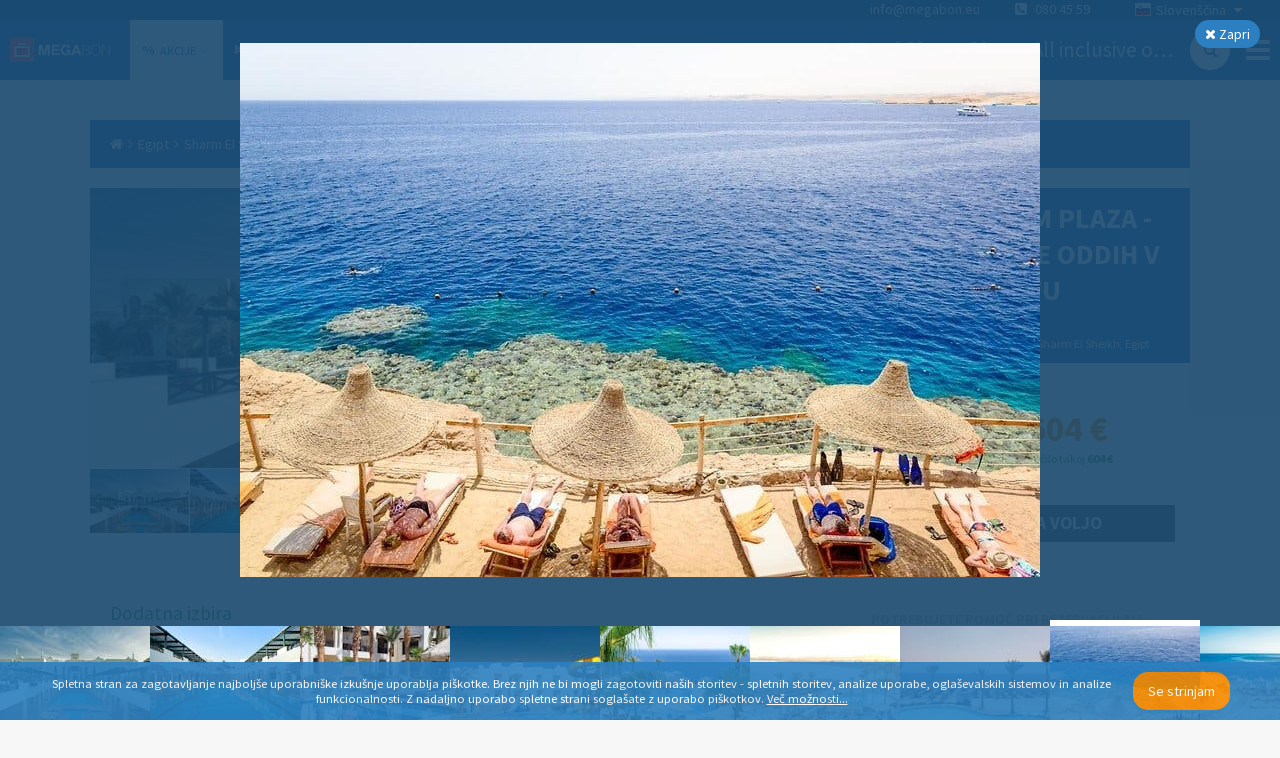

--- FILE ---
content_type: text/html; charset=utf-8
request_url: https://www.megabon.eu/sl/ponudbe/egipt/sharm-el-sheikh/hotel-sharm-plaza-all-inclusive-oddih-v-egiptu-35899/photo/8
body_size: 40303
content:
<!DOCTYPE html><html><head><title>Hotel Sharm Plaza - All inclusive oddih v Egiptu - Megabon</title><meta name="viewport" content="width=device-width"><!-- Google meta tags --><meta name="description" content="Hotel Sharm Plaza, Sharm El Sheikh - HIT cena za 7 noči z all inclusive za 1 osebo. Neposredno ob plaži in koralnem grebenu Far Garden!"><meta name="keywords" content="megabon, hoteli, megabon hoteli, hotelske ponudbe, počitnice, počitniške ponudbe"><meta name="author" content="Megabon - Moderna Ventures"><meta name="application-name" content="megabon"><meta name="robots" content="noindex, noimageindex, max-image-preview:none"><!-- Facebook meta tags --><meta property="og:title" content="Hotel Sharm Plaza - All inclusive oddih v Egiptu - Megabon"><meta property="og:description" content="Hotel Sharm Plaza, Sharm El Sheikh - HIT cena za 7 noči z all inclusive za 1 osebo. Neposredno ob plaži in koralnem grebenu Far Garden!"><meta property="og:type" content="hotel"><meta property="og:image" content="https://dfdv0zghb6jws.cloudfront.net/images/images/000/154/887/original/qgg8rzg3fa--800x600.jpg?1670939934"><meta property="og:url" content="/sl/ponudbe/egipt/hurgada/albatros-blu-spa-resort-adults-only-ultra-all-inclusive-prestizno-razvajanje-v-egiptu-59902"><!-- Twitter meta tags --><meta name="twitter:card" content="Hotel Sharm Plaza, Sharm El Sheikh - HIT cena za 7 noči z all inclusive za 1 osebo. Neposredno ob plaži in koralnem grebenu Far Garden!"><meta name="twitter:description" content="Hotel Sharm Plaza, Sharm El Sheikh - HIT cena za 7 noči z all inclusive za 1 osebo. Neposredno ob plaži in koralnem grebenu Far Garden!"><meta name="twitter:title" content="Hotel Sharm Plaza - All inclusive oddih v Egiptu - Megabon"><meta name="twitter:image" content="https://dfdv0zghb6jws.cloudfront.net/images/images/000/154/887/original/qgg8rzg3fa--800x600.jpg?1670939934"><!-- / --><link rel="stylesheet" href="https://maxcdn.bootstrapcdn.com/font-awesome/4.3.0/css/font-awesome.min.css"><link rel="stylesheet" href="https://cdnjs.cloudflare.com/ajax/libs/weather-icons/1.3.2/css/weather-icons.min.css"><link href="https://fonts.googleapis.com/css?family=Source+Sans+Pro:300,400,700&amp;subset=latin,latin-ext" rel="stylesheet" type="text/css"><link rel="stylesheet" href="/assets/app-b8b640e2a53f8746867bbbfb7319478b.css"><!-- Google tag (gtag.js) --><script async="" src="https://www.googletagmanager.com/gtag/js?id=G-HGC4MWGZR7">   </script><script>window.dataLayer = window.dataLayer || [];
function gtag(){dataLayer.push(arguments);}
gtag('js', new Date());

gtag('consent', 'default', {
  'analytics_storage': 'granted',
  'ad_storage': 'denied',
  'ad_personalization': 'denied',
  'ad_user_data': 'denied',
});

gtag('config', 'G-HGC4MWGZR7', { 'send_page_view': false, 'anonymize_ip': true, 'locale': "sl" })
gtag('config', 'G-470W105Z12', { 'send_page_view': false, 'anonymize_ip': true, 'locale': "sl" })
gtag('config', 'G-NXR8C2RTMM', { 'send_page_view': false, 'anonymize_ip': true, 'locale': "sl" })
</script><script>!function(w,d,t){
  w.TiktokAnalyticsObject=t;
  var ttq=w[t]=w[t]||[];
  ttq.methods=[
    "page","track","identify","instances","debug","on","off","once",
    "ready","alias","group","enableCookie","disableCookie","holdConsent",
    "revokeConsent","grantConsent"
  ];
  ttq.setAndDefer=function(t,e){
    t[e]=function(){
      t.push([e].concat(Array.prototype.slice.call(arguments,0)))
    }
  };
  for(var i=0;i<ttq.methods.length;i++) {
    ttq.setAndDefer(ttq,ttq.methods[i]);
  }
  ttq.instance=function(t){
    for(var e=ttq._i[t]||[],n=0;n<ttq.methods.length;n++) {
      ttq.setAndDefer(e,ttq.methods[n]);
    }
    return e;
  };
  ttq.load=function(e,n){
    var r="https://analytics.tiktok.com/i18n/pixel/events.js",o=n&&n.partner;
    ttq._i=ttq._i||{};
    ttq._i[e]=[];
    ttq._i[e]._u=r;
    ttq._t=ttq._t||{};
    ttq._t[e]=+new Date;
    ttq._o=ttq._o||{};
    ttq._o[e]=n||{};
    n=document.createElement("script");
    n.type="text/javascript";
    n.async=!0;
    n.src=r+"?sdkid="+e+"&lib="+t;
    e=document.getElementsByTagName("script")[0];
    e.parentNode.insertBefore(n,e);
  };
  ttq.load("CQQ8TKJC77UAJ8RG2V70");
  ttq.page();
}(window,document,'ttq');
</script><script>!function(f,b,e,v,n,t,s){if(f.fbq)return;n=f.fbq = function () { n.callMethod ?
n.callMethod.apply(n,arguments):n.queue.push(arguments)};if(!f._fbq)f._fbq=n;
n.push=n;n.loaded=!0;n.version='2.0';n.queue=[];t=b.createElement(e);t.async=!0;
t.src=v;s=b.getElementsByTagName(e)[0];s.parentNode.insertBefore(t,s)}(window,
document,'script','//connect.facebook.net/en_US/fbevents.js');
fbq('init', 761637433886282);
fbq('track', 'PageView');
</script><noscript><img height="1" width="1" style="display:none" src="https://www.facebook.com/tr?id=761637433886282&amp;ev=PageView&amp;noscript=1"/></noscript><script>!function(t,e){var o,n,p,r;e.__SV||(window.posthog=e,e._i=[],e.init=function(i,s,a){function g(t,e){var o=e.split(".");2==o.length&&(t=t[o[0]],e=o[1]),t[e]=function(){t.push([e].concat(Array.prototype.slice.call(arguments,0)))}}(p=t.createElement("script")).type="text/javascript",p.crossOrigin="anonymous",p.async=!0,p.src=s.api_host.replace(".i.posthog.com","-assets.i.posthog.com")+"/static/array.js",(r=t.getElementsByTagName("script")[0]).parentNode.insertBefore(p,r);var u=e;for(void 0!==a?u=e[a]=[]:a="posthog",u.people=u.people||[],u.toString=function(t){var e="posthog";return"posthog"!==a&&(e+="."+a),t||(e+=" (stub)"),e},u.people.toString=function(){return u.toString(1)+".people (stub)"},o="init capture register register_once register_for_session unregister unregister_for_session getFeatureFlag getFeatureFlagPayload isFeatureEnabled reloadFeatureFlags updateEarlyAccessFeatureEnrollment getEarlyAccessFeatures on onFeatureFlags onSessionId getSurveys getActiveMatchingSurveys renderSurvey canRenderSurvey getNextSurveyStep identify setPersonProperties group resetGroups setPersonPropertiesForFlags resetPersonPropertiesForFlags setGroupPropertiesForFlags resetGroupPropertiesForFlags reset get_distinct_id getGroups get_session_id get_session_replay_url alias set_config startSessionRecording stopSessionRecording sessionRecordingStarted captureException loadToolbar get_property getSessionProperty createPersonProfile opt_in_capturing opt_out_capturing has_opted_in_capturing has_opted_out_capturing clear_opt_in_out_capturing debug".split(" "),n=0;n<o.length;n++)g(u,o[n]);e._i.push([i,s,a])},e.__SV=1)}(document,window.posthog||[]);
posthog.init("phc_TXvNkr9QbI8x1MoaAgroi1tbqwz5EAdS76S3QdOJI0", {api_host: "https://eu.i.posthog.com", person_profiles: 'identified_only', disable_session_recording: true, loaded: (posthog) => posthog.startSessionRecording() });
</script><script type="text/javascript">var script = document.createElement('script');
script.type = 'text/javascript';
script.src = "//static.klaviyo.com/onsite/js/" + "VKM5LN/klaviyo.js";
document.head.appendChild(script);
</script><script>!function(){
  if (!window.klaviyo) {
    window._klOnsite = window._klOnsite || [];
    try {
      window.klaviyo = new Proxy({}, {
        get: function(n, i) {
          return "push" === i ? function() {
            var n; (n = window._klOnsite).push.apply(n, arguments);
          } : function() {
            for (var n = arguments.length, o = new Array(n), w = 0; w < n; w++) o[w] = arguments[w];
            var t = "function" == typeof o[o.length - 1] ? o.pop() : void 0,
            e = new Promise(function(n) {
              window._klOnsite.push([i].concat(o, [function(i) {
                t && t(i), n(i);
              }]));
            });
            return e;
          };
        }
      });
    } catch (n) {
      window.klaviyo = window.klaviyo || [];
      window.klaviyo.push = function() {
        var n; (n = window._klOnsite).push.apply(n, arguments);
      };
    }
  }
}();
</script></head><body><div id="container"><div data-reactid=".10pdow0nboq" data-react-checksum="-2028180640"><noscript data-reactid=".10pdow0nboq.0"></noscript><div class="page-container sidebar-offer-detail" data-reactid=".10pdow0nboq.1"><div class="side-menu " data-reactid=".10pdow0nboq.1.0"><div class="menu" data-reactid=".10pdow0nboq.1.0.0"><div class="row" data-reactid=".10pdow0nboq.1.0.0.0"><h3 data-reactid=".10pdow0nboq.1.0.0.0.0">POMOČ UPORABNIKOM</h3><a href="tel:080 45 59" class="phone" data-reactid=".10pdow0nboq.1.0.0.0.1">080 45 59</a><div class="openhours" data-reactid=".10pdow0nboq.1.0.0.0.2"><span data-reactid=".10pdow0nboq.1.0.0.0.2.0">Pon. – Pet. 8.00 - 17.00 </span><span data-reactid=".10pdow0nboq.1.0.0.0.2.1"> </span><br data-reactid=".10pdow0nboq.1.0.0.0.2.2"><span data-reactid=".10pdow0nboq.1.0.0.0.2.3">info@megabon.eu</span></div></div><div class="row" data-reactid=".10pdow0nboq.1.0.0.1:$Podjetje"><h3 data-reactid=".10pdow0nboq.1.0.0.1:$Podjetje.0">Podjetje</h3><ul data-reactid=".10pdow0nboq.1.0.0.1:$Podjetje.1"><li data-reactid=".10pdow0nboq.1.0.0.1:$Podjetje.1.$aboutUs"><a href="/sl/p/strani/o-nas" data-reactid=".10pdow0nboq.1.0.0.1:$Podjetje.1.$aboutUs.0">O nas</a></li></ul></div><div class="row" data-reactid=".10pdow0nboq.1.0.0.1:$Info"><h3 data-reactid=".10pdow0nboq.1.0.0.1:$Info.0">Info</h3><ul data-reactid=".10pdow0nboq.1.0.0.1:$Info.1"><li data-reactid=".10pdow0nboq.1.0.0.1:$Info.1.$termsOfService"><a href="/sl/p/sl/strani/pogoji-poslovanja" data-reactid=".10pdow0nboq.1.0.0.1:$Info.1.$termsOfService.0">Pogoji poslovanja</a></li><li data-reactid=".10pdow0nboq.1.0.0.1:$Info.1.$privacyPolicy"><a href="/sl/p/strani/varstvo-osebnih-podatkov" data-reactid=".10pdow0nboq.1.0.0.1:$Info.1.$privacyPolicy.0">Varstvo osebnih podatkov</a></li><li data-reactid=".10pdow0nboq.1.0.0.1:$Info.1.$faq"><a href="/sl/p/strani/pogosta-vprasanja" data-reactid=".10pdow0nboq.1.0.0.1:$Info.1.$faq.0">Pogosta vprašanja</a></li><li data-reactid=".10pdow0nboq.1.0.0.1:$Info.1.$cookies"><a href="/sl/p/strani/piskotki" data-reactid=".10pdow0nboq.1.0.0.1:$Info.1.$cookies.0">Piškotki</a></li><li data-reactid=".10pdow0nboq.1.0.0.1:$Info.1.$onlineBooking"><a href="/sl/p/strani/online-booking" data-reactid=".10pdow0nboq.1.0.0.1:$Info.1.$onlineBooking.0">Online booking</a></li></ul></div><div class="row" data-reactid=".10pdow0nboq.1.0.0.1:$Sodelovanje"><h3 data-reactid=".10pdow0nboq.1.0.0.1:$Sodelovanje.0">Sodelovanje</h3><ul data-reactid=".10pdow0nboq.1.0.0.1:$Sodelovanje.1"><li data-reactid=".10pdow0nboq.1.0.0.1:$Sodelovanje.1.$contact"><a href="/sl/p/strani/kontakt" data-reactid=".10pdow0nboq.1.0.0.1:$Sodelovanje.1.$contact.0">Kontakt</a></li></ul></div></div><div class="social" data-reactid=".10pdow0nboq.1.0.1"><a href="https://www.facebook.com/megabon.slovenija" target="_blank" rel="noreferrer" data-reactid=".10pdow0nboq.1.0.1.$facebook"><i class="fa fa-facebook" data-reactid=".10pdow0nboq.1.0.1.$facebook.0"></i></a><a href="https://www.instagram.com/megabon.eu/" target="_blank" rel="noreferrer" data-reactid=".10pdow0nboq.1.0.1.$instagram"><i class="fa fa-instagram" data-reactid=".10pdow0nboq.1.0.1.$instagram.0"></i></a><a href="https://www.tiktok.com/@megabon.eu" target="_blank" rel="noreferrer" data-reactid=".10pdow0nboq.1.0.1.$tiktok"><svg height="1em" viewBox="0 0 448 512" class="tiktok-icon" data-reactid=".10pdow0nboq.1.0.1.$tiktok.0"><path d="M448,209.91a210.06,210.06,0,0,1-122.77-39.25V349.38A162.55,162.55,0,1,1,185,188.31V278.2a74.62,74.62,0,1,0,52.23,71.18V0l88,0a121.18,121.18,0,0,0,1.86,22.17h0A122.18,122.18,0,0,0,381,102.39a121.43,121.43,0,0,0,67,20.14Z" data-reactid=".10pdow0nboq.1.0.1.$tiktok.0.0"></path></svg></a></div><div class="close" data-reactid=".10pdow0nboq.1.0.2">×</div></div><div class="headers-container" data-reactid=".10pdow0nboq.1.1:0"><div class="navigation-top-header" data-reactid=".10pdow0nboq.1.1:0.0"><noscript data-reactid=".10pdow0nboq.1.1:0.0.1"></noscript><div class="locale-select" data-reactid=".10pdow0nboq.1.1:0.0.2"><div class="selected" data-reactid=".10pdow0nboq.1.1:0.0.2.0"><i class="flag sl" data-reactid=".10pdow0nboq.1.1:0.0.2.0.0"></i><span data-reactid=".10pdow0nboq.1.1:0.0.2.0.1">Slovenščina</span><i class="fa fa-caret-down" data-reactid=".10pdow0nboq.1.1:0.0.2.0.2"></i></div><ul class="" data-reactid=".10pdow0nboq.1.1:0.0.2.1"><li data-reactid=".10pdow0nboq.1.1:0.0.2.1.$en"><a href="/en" data-reactid=".10pdow0nboq.1.1:0.0.2.1.$en.0"><i class="flag en" data-reactid=".10pdow0nboq.1.1:0.0.2.1.$en.0.0"></i><span data-reactid=".10pdow0nboq.1.1:0.0.2.1.$en.0.1">English</span></a></li><li data-reactid=".10pdow0nboq.1.1:0.0.2.1.$sl"><a href="/sl" data-reactid=".10pdow0nboq.1.1:0.0.2.1.$sl.0"><i class="flag sl" data-reactid=".10pdow0nboq.1.1:0.0.2.1.$sl.0.0"></i><span data-reactid=".10pdow0nboq.1.1:0.0.2.1.$sl.0.1">Slovenščina</span></a></li><li data-reactid=".10pdow0nboq.1.1:0.0.2.1.$hr"><a href="/hr" data-reactid=".10pdow0nboq.1.1:0.0.2.1.$hr.0"><i class="flag hr" data-reactid=".10pdow0nboq.1.1:0.0.2.1.$hr.0.0"></i><span data-reactid=".10pdow0nboq.1.1:0.0.2.1.$hr.0.1">Hrvatski</span></a></li><li data-reactid=".10pdow0nboq.1.1:0.0.2.1.$sr"><a href="/sr" data-reactid=".10pdow0nboq.1.1:0.0.2.1.$sr.0"><i class="flag sr" data-reactid=".10pdow0nboq.1.1:0.0.2.1.$sr.0.0"></i><span data-reactid=".10pdow0nboq.1.1:0.0.2.1.$sr.0.1">Srpski</span></a></li><li data-reactid=".10pdow0nboq.1.1:0.0.2.1.$bs"><a href="/bs" data-reactid=".10pdow0nboq.1.1:0.0.2.1.$bs.0"><i class="flag bs" data-reactid=".10pdow0nboq.1.1:0.0.2.1.$bs.0.0"></i><span data-reactid=".10pdow0nboq.1.1:0.0.2.1.$bs.0.1">Bosanski</span></a></li><li data-reactid=".10pdow0nboq.1.1:0.0.2.1.$me"><a href="/me" data-reactid=".10pdow0nboq.1.1:0.0.2.1.$me.0"><i class="flag me" data-reactid=".10pdow0nboq.1.1:0.0.2.1.$me.0.0"></i><span data-reactid=".10pdow0nboq.1.1:0.0.2.1.$me.0.1">Crnogorski</span></a></li></ul></div><span class="contact" data-reactid=".10pdow0nboq.1.1:0.0.3"><a href="mailto:info@megabon.eu" class="email" data-reactid=".10pdow0nboq.1.1:0.0.3.0">info@megabon.eu</a><a href="tel:080 45 59" class="phone" data-reactid=".10pdow0nboq.1.1:0.0.3.1"><i class="fa fa-phone-square" data-reactid=".10pdow0nboq.1.1:0.0.3.1.0"></i><span data-reactid=".10pdow0nboq.1.1:0.0.3.1.1"> </span><span data-reactid=".10pdow0nboq.1.1:0.0.3.1.2">080 45 59</span></a></span></div><div class="navigation-main-header" data-reactid=".10pdow0nboq.1.1:0.1"><a href="/" class="brand" data-reactid=".10pdow0nboq.1.1:0.1.0">Megabon</a><div class="menu-holder" data-reactid=".10pdow0nboq.1.1:0.1.1"><ul class="menu" data-reactid=".10pdow0nboq.1.1:0.1.1.0"><li data-reactid=".10pdow0nboq.1.1:0.1.1.0.$offers"><a href="/sl/ponudbe" class="active" data-reactid=".10pdow0nboq.1.1:0.1.1.0.$offers.0"><b class="icon" data-reactid=".10pdow0nboq.1.1:0.1.1.0.$offers.0.0">%</b><span data-reactid=".10pdow0nboq.1.1:0.1.1.0.$offers.0.1"> </span><span data-reactid=".10pdow0nboq.1.1:0.1.1.0.$offers.0.2">Akcije</span><span data-reactid=".10pdow0nboq.1.1:0.1.1.0.$offers.0.3"> </span><i class="fa fa-chevron-down" data-reactid=".10pdow0nboq.1.1:0.1.1.0.$offers.0.4"></i></a><span data-reactid=".10pdow0nboq.1.1:0.1.1.0.$offers.1"></span></li><li data-reactid=".10pdow0nboq.1.1:0.1.1.0.$accommodations"><a href="/sl/accommodations" class="" data-reactid=".10pdow0nboq.1.1:0.1.1.0.$accommodations.0"><i class="fa fa-bed" data-reactid=".10pdow0nboq.1.1:0.1.1.0.$accommodations.0.0"></i><span data-reactid=".10pdow0nboq.1.1:0.1.1.0.$accommodations.0.1"> </span><span data-reactid=".10pdow0nboq.1.1:0.1.1.0.$accommodations.0.2">Nastanitve</span></a></li><li data-reactid=".10pdow0nboq.1.1:0.1.1.0.$skiing"><a href="https://ski.megabon.eu/si/hotel?StartDate=0&amp;EndDate=200&amp;AdultCount=2" class="" target="_blank" rel="noreferrer" data-reactid=".10pdow0nboq.1.1:0.1.1.0.$skiing.0"><i class="fa fa-asterisk" data-reactid=".10pdow0nboq.1.1:0.1.1.0.$skiing.0.0"></i><span data-reactid=".10pdow0nboq.1.1:0.1.1.0.$skiing.0.1"> </span><span data-reactid=".10pdow0nboq.1.1:0.1.1.0.$skiing.0.2">Smučanje</span></a></li></ul></div><div class="navigation-bar" data-reactid=".10pdow0nboq.1.1:0.1.2"><a href="/sl/" class="back-link left-action" data-reactid=".10pdow0nboq.1.1:0.1.2.0:$left-action"><i class="fa fa-angle-left" data-reactid=".10pdow0nboq.1.1:0.1.2.0:$left-action.0"></i><span data-reactid=".10pdow0nboq.1.1:0.1.2.0:$left-action.1">Nazaj</span></a><div class="right-action" data-reactid=".10pdow0nboq.1.1:0.1.2.0:$right-action"><a href="/sl/ponudbe?city=Sharm%20El%20Sheikh&amp;country=Egipt" class="search-link" data-reactid=".10pdow0nboq.1.1:0.1.2.0:$right-action.0"><i class="fa fa-search" data-reactid=".10pdow0nboq.1.1:0.1.2.0:$right-action.0.0"></i></a></div><h1 class="with-search" data-reactid=".10pdow0nboq.1.1:0.1.2.0:$title">Hotel Sharm Plaza - All inclusive oddih v Egiptu</h1><i class="fa fa-bars menu-button" data-reactid=".10pdow0nboq.1.1:0.1.2.1"></i></div></div></div><noscript data-reactid=".10pdow0nboq.1.1:1"></noscript><div class="sidebar sidebar-OfferDetail" data-reactid=".10pdow0nboq.1.1:2"><div class="breadcrumbs" data-reactid=".10pdow0nboq.1.1:2.0"><a href="/sl/" class="breadcrumb" data-reactid=".10pdow0nboq.1.1:2.0.$link-home"><i class="fa fa-home" data-reactid=".10pdow0nboq.1.1:2.0.$link-home.0"></i></a><i class="fa fa-angle-right" data-reactid=".10pdow0nboq.1.1:2.0.$icon0"></i><a class="breadcrumb" href="/sl/ponudbe?country=Egipt" data-reactid=".10pdow0nboq.1.1:2.0.$link-0">Egipt</a><i class="fa fa-angle-right" data-reactid=".10pdow0nboq.1.1:2.0.$icon1"></i><a class="breadcrumb" href="/sl/ponudbe?city=Sharm%20El%20Sheikh&amp;country=Egipt" data-reactid=".10pdow0nboq.1.1:2.0.$link-1">Sharm El Sheikh</a><i class="fa fa-angle-right" data-reactid=".10pdow0nboq.1.1:2.0.$icon2"></i><span class="breadcrumb" data-reactid=".10pdow0nboq.1.1:2.0.$link-2">Hotel Sharm Plaza - All inclusive oddih v Egiptu</span></div><div class="offer-detail unavailable" data-reactid=".10pdow0nboq.1.1:2.1"><div class="row" data-reactid=".10pdow0nboq.1.1:2.1.0"><div class="column col-4 pull-right" data-reactid=".10pdow0nboq.1.1:2.1.0.0"><div class="head" data-reactid=".10pdow0nboq.1.1:2.1.0.0.0"><h3 data-reactid=".10pdow0nboq.1.1:2.1.0.0.0.0"><span data-reactid=".10pdow0nboq.1.1:2.1.0.0.0.0.0">Hotel Sharm Plaza - All inclusive oddih v Egiptu</span><span class="stars" data-reactid=".10pdow0nboq.1.1:2.1.0.0.0.0.1"><i class="fa fa-star" data-reactid=".10pdow0nboq.1.1:2.1.0.0.0.0.1.$0"></i><i class="fa fa-star" data-reactid=".10pdow0nboq.1.1:2.1.0.0.0.0.1.$1"></i><i class="fa fa-star" data-reactid=".10pdow0nboq.1.1:2.1.0.0.0.0.1.$2"></i><i class="fa fa-star" data-reactid=".10pdow0nboq.1.1:2.1.0.0.0.0.1.$3"></i></span></h3><h4 data-reactid=".10pdow0nboq.1.1:2.1.0.0.0.1"><i class="fa fa-map-marker" data-reactid=".10pdow0nboq.1.1:2.1.0.0.0.1.0"></i><span data-reactid=".10pdow0nboq.1.1:2.1.0.0.0.1.1">Sheraton Road El Pasha Bay , Sharm El Sheikh, Egipt</span></h4></div><div class="info" data-reactid=".10pdow0nboq.1.1:2.1.0.0.1"><div class="offer-duration-persons" data-reactid=".10pdow0nboq.1.1:2.1.0.0.1.0"><div class="col" data-reactid=".10pdow0nboq.1.1:2.1.0.0.1.0.0"><i class="fa fa-hotel" data-reactid=".10pdow0nboq.1.1:2.1.0.0.1.0.0.0"></i><br data-reactid=".10pdow0nboq.1.1:2.1.0.0.1.0.0.1"><span data-reactid=".10pdow0nboq.1.1:2.1.0.0.1.0.0.2">7 noči</span></div><div class="col" data-reactid=".10pdow0nboq.1.1:2.1.0.0.1.0.1"><i class="fa fa-user" data-reactid=".10pdow0nboq.1.1:2.1.0.0.1.0.1.0"></i><br data-reactid=".10pdow0nboq.1.1:2.1.0.0.1.0.1.1"><span data-reactid=".10pdow0nboq.1.1:2.1.0.0.1.0.1.2">1 oseba</span></div></div><div class="prices" data-reactid=".10pdow0nboq.1.1:2.1.0.0.1.1"><div data-reactid=".10pdow0nboq.1.1:2.1.0.0.1.1.0"><span class="megabon" data-reactid=".10pdow0nboq.1.1:2.1.0.0.1.1.0.1">604 €</span></div><div class="immediate" data-reactid=".10pdow0nboq.1.1:2.1.0.0.1.1.1"><span data-reactid=".10pdow0nboq.1.1:2.1.0.0.1.1.1.0">Plačilo takoj</span><span data-reactid=".10pdow0nboq.1.1:2.1.0.0.1.1.1.1"> </span><b data-reactid=".10pdow0nboq.1.1:2.1.0.0.1.1.1.2">604 €</b></div></div><div class="buy" data-reactid=".10pdow0nboq.1.1:2.1.0.0.1.2"><span class="inactive" data-reactid=".10pdow0nboq.1.1:2.1.0.0.1.2.0">Ponudba ni na voljo</span></div></div></div><div class="column col-8 pull-right" data-reactid=".10pdow0nboq.1.1:2.1.0.1"><div class="image-header" style="background-image:url(&quot;https://dfdv0zghb6jws.cloudfront.net/images/images/000/154/887/original/qgg8rzg3fa--800x600.jpg?1670939934&amp;w=1024&amp;h=1024&amp;fit=max&quot;);" data-reactid=".10pdow0nboq.1.1:2.1.0.1.0"><div class="badges" data-reactid=".10pdow0nboq.1.1:2.1.0.1.0.1"><div class="badge" style="background-image:url(&quot;https://dfdv0zghb6jws.cloudfront.net/badges/images/000/000/014/original/plane.png?1394123136&quot;);" data-reactid=".10pdow0nboq.1.1:2.1.0.1.0.1.$badgeletalo"></div><div class="badge" style="background-image:url(&quot;https://dfdv0zghb6jws.cloudfront.net/badges/images/000/000/047/original/badge-allinclusive.png?1395649418&quot;);" data-reactid=".10pdow0nboq.1.1:2.1.0.1.0.1.$badgeall-inclusive"></div><div class="badge" style="background-image:url(&quot;https://dfdv0zghb6jws.cloudfront.net/badges/images/000/000/202/original/Letalo_iz_Ljubljane.png?1620273661&quot;);" data-reactid=".10pdow0nboq.1.1:2.1.0.1.0.1.$badgeflight-from-ljubljana"></div></div><div class="bottom-left" data-reactid=".10pdow0nboq.1.1:2.1.0.1.0.3"><noscript data-reactid=".10pdow0nboq.1.1:2.1.0.1.0.3.0"></noscript></div></div><div class="images" data-reactid=".10pdow0nboq.1.1:2.1.0.1.1"><a href="/sl/ponudbe/egipt/sharm-el-sheikh/hotel-sharm-plaza-all-inclusive-oddih-v-egiptu-35899/photo/1" data-reactid=".10pdow0nboq.1.1:2.1.0.1.1.0"><div class="zoom-image" data-reactid=".10pdow0nboq.1.1:2.1.0.1.1.0.0"><div class="zoom-image-holder" style="background-image:url(&#x27;https://dfdv0zghb6jws.cloudfront.net/images/images/000/154/887/original/qgg8rzg3fa--800x600.jpg?1670939934&amp;w=150&amp;h=150&amp;fit=crop&#x27;);" data-reactid=".10pdow0nboq.1.1:2.1.0.1.1.0.0.0"></div></div></a><a href="/sl/ponudbe/egipt/sharm-el-sheikh/hotel-sharm-plaza-all-inclusive-oddih-v-egiptu-35899/photo/2" data-reactid=".10pdow0nboq.1.1:2.1.0.1.1.1"><div class="zoom-image" data-reactid=".10pdow0nboq.1.1:2.1.0.1.1.1.0"><div class="zoom-image-holder" style="background-image:url(&#x27;https://dfdv0zghb6jws.cloudfront.net/images/images/000/144/305/original/25618439.jpg?1653650726&amp;w=150&amp;h=150&amp;fit=crop&#x27;);" data-reactid=".10pdow0nboq.1.1:2.1.0.1.1.1.0.0"></div></div></a><a href="/sl/ponudbe/egipt/sharm-el-sheikh/hotel-sharm-plaza-all-inclusive-oddih-v-egiptu-35899/photo/3" data-reactid=".10pdow0nboq.1.1:2.1.0.1.1.2"><div class="zoom-image" data-reactid=".10pdow0nboq.1.1:2.1.0.1.1.2.0"><div class="zoom-image-holder" style="background-image:url(&#x27;https://dfdv0zghb6jws.cloudfront.net/images/images/000/144/315/original/50236820_2132791590100432_5021587956171800576_n.jpg?1653650751&amp;w=150&amp;h=150&amp;fit=crop&#x27;);" data-reactid=".10pdow0nboq.1.1:2.1.0.1.1.2.0.0"></div></div></a><a href="/sl/ponudbe/egipt/sharm-el-sheikh/hotel-sharm-plaza-all-inclusive-oddih-v-egiptu-35899/photo/4" data-reactid=".10pdow0nboq.1.1:2.1.0.1.1.3"><div class="zoom-image" data-reactid=".10pdow0nboq.1.1:2.1.0.1.1.3.0"><div class="zoom-image-holder" style="background-image:url(&#x27;https://dfdv0zghb6jws.cloudfront.net/images/images/000/144/299/original/11129342_857724004273870_7423454128419202933_n.jpg?1653650711&amp;w=150&amp;h=150&amp;fit=crop&#x27;);" data-reactid=".10pdow0nboq.1.1:2.1.0.1.1.3.0.0"></div></div></a><a href="/sl/ponudbe/egipt/sharm-el-sheikh/hotel-sharm-plaza-all-inclusive-oddih-v-egiptu-35899/photo/5" data-reactid=".10pdow0nboq.1.1:2.1.0.1.1.4"><div class="zoom-image" data-reactid=".10pdow0nboq.1.1:2.1.0.1.1.4.0"><div class="zoom-image-holder" style="background-image:url(&#x27;https://dfdv0zghb6jws.cloudfront.net/images/images/000/144/302/original/25618436.jpg?1653650718&amp;w=150&amp;h=150&amp;fit=crop&#x27;);" data-reactid=".10pdow0nboq.1.1:2.1.0.1.1.4.0.0"></div></div></a><a href="/sl/ponudbe/egipt/sharm-el-sheikh/hotel-sharm-plaza-all-inclusive-oddih-v-egiptu-35899/photo/6" data-reactid=".10pdow0nboq.1.1:2.1.0.1.1.5"><div class="zoom-image" data-reactid=".10pdow0nboq.1.1:2.1.0.1.1.5.0"><div class="zoom-image-holder" style="background-image:url(&#x27;https://dfdv0zghb6jws.cloudfront.net/images/images/000/154/885/original/b3ixwqzk4p--800x600.jpg?1670939933&amp;w=150&amp;h=150&amp;fit=crop&#x27;);" data-reactid=".10pdow0nboq.1.1:2.1.0.1.1.5.0.0"></div></div></a><a href="/sl/ponudbe/egipt/sharm-el-sheikh/hotel-sharm-plaza-all-inclusive-oddih-v-egiptu-35899/photo/7" data-reactid=".10pdow0nboq.1.1:2.1.0.1.1.6"><div class="zoom-image" data-reactid=".10pdow0nboq.1.1:2.1.0.1.1.6.0"><div class="zoom-image-holder" style="background-image:url(&#x27;https://dfdv0zghb6jws.cloudfront.net/images/images/000/144/314/original/31393228_1751547784891483_1748819702638968832_n.jpg?1653650748&amp;w=150&amp;h=150&amp;fit=crop&#x27;);" data-reactid=".10pdow0nboq.1.1:2.1.0.1.1.6.0.0"></div></div></a><a href="/sl/ponudbe/egipt/sharm-el-sheikh/hotel-sharm-plaza-all-inclusive-oddih-v-egiptu-35899/photo/8" data-reactid=".10pdow0nboq.1.1:2.1.0.1.1.7"><div class="zoom-image" data-reactid=".10pdow0nboq.1.1:2.1.0.1.1.7.0"><div class="zoom-image-holder" style="background-image:url(&#x27;https://dfdv0zghb6jws.cloudfront.net/images/images/000/144/312/original/25618444.jpg?1653650744&amp;w=150&amp;h=150&amp;fit=crop&#x27;);" data-reactid=".10pdow0nboq.1.1:2.1.0.1.1.7.0.0"></div></div></a><a href="/sl/ponudbe/egipt/sharm-el-sheikh/hotel-sharm-plaza-all-inclusive-oddih-v-egiptu-35899/photo/9" data-reactid=".10pdow0nboq.1.1:2.1.0.1.1.8"><div class="zoom-image" data-reactid=".10pdow0nboq.1.1:2.1.0.1.1.8.0"><div class="zoom-image-holder" style="background-image:url(&#x27;https://dfdv0zghb6jws.cloudfront.net/images/images/000/144/316/original/iqqarbrrlz--800x600.jpg?1653650753&amp;w=150&amp;h=150&amp;fit=crop&#x27;);" data-reactid=".10pdow0nboq.1.1:2.1.0.1.1.8.0.0"></div></div></a><a href="/sl/ponudbe/egipt/sharm-el-sheikh/hotel-sharm-plaza-all-inclusive-oddih-v-egiptu-35899/photo/10" data-reactid=".10pdow0nboq.1.1:2.1.0.1.1.9"><div class="zoom-image" data-reactid=".10pdow0nboq.1.1:2.1.0.1.1.9.0"><div class="zoom-image-holder" style="background-image:url(&#x27;https://dfdv0zghb6jws.cloudfront.net/images/images/000/144/313/original/49167826_2110441655668759_7900131748699176960_n.jpg?1653650746&amp;w=150&amp;h=150&amp;fit=crop&#x27;);" data-reactid=".10pdow0nboq.1.1:2.1.0.1.1.9.0.0"></div></div></a><a href="/sl/ponudbe/egipt/sharm-el-sheikh/hotel-sharm-plaza-all-inclusive-oddih-v-egiptu-35899/photo/11" data-reactid=".10pdow0nboq.1.1:2.1.0.1.1.a"><div class="zoom-image" data-reactid=".10pdow0nboq.1.1:2.1.0.1.1.a.0"><div class="zoom-image-holder" style="background-image:url(&#x27;https://dfdv0zghb6jws.cloudfront.net/images/images/000/144/306/original/25618437.jpg?1653650731&amp;w=150&amp;h=150&amp;fit=crop&#x27;);" data-reactid=".10pdow0nboq.1.1:2.1.0.1.1.a.0.0"></div></div></a><a href="/sl/ponudbe/egipt/sharm-el-sheikh/hotel-sharm-plaza-all-inclusive-oddih-v-egiptu-35899/photo/12" data-reactid=".10pdow0nboq.1.1:2.1.0.1.1.b"><div class="zoom-image" data-reactid=".10pdow0nboq.1.1:2.1.0.1.1.b.0"><div class="zoom-image-holder" style="background-image:url(&#x27;https://dfdv0zghb6jws.cloudfront.net/images/images/000/144/307/original/25618438.jpg?1653650729&amp;w=150&amp;h=150&amp;fit=crop&#x27;);" data-reactid=".10pdow0nboq.1.1:2.1.0.1.1.b.0.0"></div></div></a><a href="/sl/ponudbe/egipt/sharm-el-sheikh/hotel-sharm-plaza-all-inclusive-oddih-v-egiptu-35899/photo/13" data-reactid=".10pdow0nboq.1.1:2.1.0.1.1.c"><div class="zoom-image" data-reactid=".10pdow0nboq.1.1:2.1.0.1.1.c.0"><div class="zoom-image-holder" style="background-image:url(&#x27;https://dfdv0zghb6jws.cloudfront.net/images/images/000/144/309/original/25618441.jpg?1653650735&amp;w=150&amp;h=150&amp;fit=crop&#x27;);" data-reactid=".10pdow0nboq.1.1:2.1.0.1.1.c.0.0"></div></div></a><a href="/sl/ponudbe/egipt/sharm-el-sheikh/hotel-sharm-plaza-all-inclusive-oddih-v-egiptu-35899/photo/14" data-reactid=".10pdow0nboq.1.1:2.1.0.1.1.d"><div class="zoom-image" data-reactid=".10pdow0nboq.1.1:2.1.0.1.1.d.0"><div class="zoom-image-holder" style="background-image:url(&#x27;https://dfdv0zghb6jws.cloudfront.net/images/images/000/144/320/original/vicittat9e--800x600.jpg?1653650764&amp;w=150&amp;h=150&amp;fit=crop&#x27;);" data-reactid=".10pdow0nboq.1.1:2.1.0.1.1.d.0.0"></div></div></a><a href="/sl/ponudbe/egipt/sharm-el-sheikh/hotel-sharm-plaza-all-inclusive-oddih-v-egiptu-35899/photo/15" data-reactid=".10pdow0nboq.1.1:2.1.0.1.1.e"><div class="zoom-image" data-reactid=".10pdow0nboq.1.1:2.1.0.1.1.e.0"><div class="zoom-image-holder" style="background-image:url(&#x27;https://dfdv0zghb6jws.cloudfront.net/images/images/000/144/300/original/18ut0t4r29--800x600.jpg?1653650713&amp;w=150&amp;h=150&amp;fit=crop&#x27;);" data-reactid=".10pdow0nboq.1.1:2.1.0.1.1.e.0.0"></div></div></a><a href="/sl/ponudbe/egipt/sharm-el-sheikh/hotel-sharm-plaza-all-inclusive-oddih-v-egiptu-35899/photo/16" data-reactid=".10pdow0nboq.1.1:2.1.0.1.1.f"><div class="zoom-image" data-reactid=".10pdow0nboq.1.1:2.1.0.1.1.f.0"><div class="zoom-image-holder" style="background-image:url(&#x27;https://dfdv0zghb6jws.cloudfront.net/images/images/000/144/311/original/25618445.jpg?1653650741&amp;w=150&amp;h=150&amp;fit=crop&#x27;);" data-reactid=".10pdow0nboq.1.1:2.1.0.1.1.f.0.0"></div></div></a><a href="/sl/ponudbe/egipt/sharm-el-sheikh/hotel-sharm-plaza-all-inclusive-oddih-v-egiptu-35899/photo/17" data-reactid=".10pdow0nboq.1.1:2.1.0.1.1.g"><div class="zoom-image" data-reactid=".10pdow0nboq.1.1:2.1.0.1.1.g.0"><div class="zoom-image-holder" style="background-image:url(&#x27;https://dfdv0zghb6jws.cloudfront.net/images/images/000/144/318/original/jo0kbzpm7z--800x600.jpg?1653650759&amp;w=150&amp;h=150&amp;fit=crop&#x27;);" data-reactid=".10pdow0nboq.1.1:2.1.0.1.1.g.0.0"></div></div></a><a href="/sl/ponudbe/egipt/sharm-el-sheikh/hotel-sharm-plaza-all-inclusive-oddih-v-egiptu-35899/photo/18" data-reactid=".10pdow0nboq.1.1:2.1.0.1.1.h"><div class="zoom-image" data-reactid=".10pdow0nboq.1.1:2.1.0.1.1.h.0"><div class="zoom-image-holder" style="background-image:url(&#x27;https://dfdv0zghb6jws.cloudfront.net/images/images/000/144/319/original/l0d9z11l78--800x600.jpg?1653650761&amp;w=150&amp;h=150&amp;fit=crop&#x27;);" data-reactid=".10pdow0nboq.1.1:2.1.0.1.1.h.0.0"></div></div></a><a href="/sl/ponudbe/egipt/sharm-el-sheikh/hotel-sharm-plaza-all-inclusive-oddih-v-egiptu-35899/photo/19" data-reactid=".10pdow0nboq.1.1:2.1.0.1.1.i"><div class="zoom-image" data-reactid=".10pdow0nboq.1.1:2.1.0.1.1.i.0"><div class="zoom-image-holder" style="background-image:url(&#x27;https://dfdv0zghb6jws.cloudfront.net/images/images/000/144/308/original/25618440.jpg?1653650733&amp;w=150&amp;h=150&amp;fit=crop&#x27;);" data-reactid=".10pdow0nboq.1.1:2.1.0.1.1.i.0.0"></div></div></a><a href="/sl/ponudbe/egipt/sharm-el-sheikh/hotel-sharm-plaza-all-inclusive-oddih-v-egiptu-35899/photo/20" data-reactid=".10pdow0nboq.1.1:2.1.0.1.1.j"><div class="zoom-image" data-reactid=".10pdow0nboq.1.1:2.1.0.1.1.j.0"><div class="zoom-image-holder" style="background-image:url(&#x27;https://dfdv0zghb6jws.cloudfront.net/images/images/000/144/301/original/1l49chg7kp--800x600.jpg?1653650716&amp;w=150&amp;h=150&amp;fit=crop&#x27;);" data-reactid=".10pdow0nboq.1.1:2.1.0.1.1.j.0.0"></div></div></a><a href="/sl/ponudbe/egipt/sharm-el-sheikh/hotel-sharm-plaza-all-inclusive-oddih-v-egiptu-35899/photo/21" data-reactid=".10pdow0nboq.1.1:2.1.0.1.1.k"><div class="zoom-image" data-reactid=".10pdow0nboq.1.1:2.1.0.1.1.k.0"><div class="zoom-image-holder" style="background-image:url(&#x27;https://dfdv0zghb6jws.cloudfront.net/images/images/000/144/317/original/46039354_2044557222257203_1371097433697681408_n.jpg?1653650756&amp;w=150&amp;h=150&amp;fit=crop&#x27;);" data-reactid=".10pdow0nboq.1.1:2.1.0.1.1.k.0.0"></div></div></a><a href="/sl/ponudbe/egipt/sharm-el-sheikh/hotel-sharm-plaza-all-inclusive-oddih-v-egiptu-35899/photo/22" data-reactid=".10pdow0nboq.1.1:2.1.0.1.1.l"><div class="zoom-image" data-reactid=".10pdow0nboq.1.1:2.1.0.1.1.l.0"><div class="zoom-image-holder" style="background-image:url(&#x27;https://dfdv0zghb6jws.cloudfront.net/images/images/000/144/310/original/25618443.jpg?1653650738&amp;w=150&amp;h=150&amp;fit=crop&#x27;);" data-reactid=".10pdow0nboq.1.1:2.1.0.1.1.l.0.0"></div></div></a></div><noscript data-reactid=".10pdow0nboq.1.1:2.1.0.1.2"></noscript><noscript data-reactid=".10pdow0nboq.1.1:2.1.0.1.3"></noscript><noscript data-reactid=".10pdow0nboq.1.1:2.1.0.1.4"></noscript></div></div><div class="row" data-reactid=".10pdow0nboq.1.1:2.1.1"><div class="column col-8" data-reactid=".10pdow0nboq.1.1:2.1.1.0"><div class="other-options" data-reactid=".10pdow0nboq.1.1:2.1.1.0.1"><h5 data-reactid=".10pdow0nboq.1.1:2.1.1.0.1.0">Dodatna izbira</h5><a href="/sl/ponudbe/egipt/hurgada/albatros-blu-spa-resort-adults-only-ultra-all-inclusive-prestizno-razvajanje-v-egiptu-59902?megabon_campaign=OO_hotel-sharm-plaza-all-inclusive-oddih-v-egiptu_35899&amp;megabon_medium=Offer%20Options&amp;megabon_source=Megabon%20SL" class="" data-reactid=".10pdow0nboq.1.1:2.1.1.0.1.1:0"><h3 data-reactid=".10pdow0nboq.1.1:2.1.1.0.1.1:0.0"><span data-reactid=".10pdow0nboq.1.1:2.1.1.0.1.1:0.0.0">Albatros Blu Spa Resort - Adults Only - Ultra All inclusive prestižno razvajanje v Egiptu</span><span data-reactid=".10pdow0nboq.1.1:2.1.1.0.1.1:0.0.1"> </span><span class="stars" data-reactid=".10pdow0nboq.1.1:2.1.1.0.1.1:0.0.2"><i class="fa fa-star" data-reactid=".10pdow0nboq.1.1:2.1.1.0.1.1:0.0.2.$0"></i><i class="fa fa-star" data-reactid=".10pdow0nboq.1.1:2.1.1.0.1.1:0.0.2.$1"></i><i class="fa fa-star" data-reactid=".10pdow0nboq.1.1:2.1.1.0.1.1:0.0.2.$2"></i><i class="fa fa-star" data-reactid=".10pdow0nboq.1.1:2.1.1.0.1.1:0.0.2.$3"></i><i class="fa fa-star" data-reactid=".10pdow0nboq.1.1:2.1.1.0.1.1:0.0.2.$4"></i></span></h3><div class="image" style="background-image:url(&quot;https://dfdv0zghb6jws.cloudfront.net/images/images/000/221/676/original/403526778.jpg?1762502710&amp;w=500&amp;h=280&amp;fit=crop&quot;);" data-reactid=".10pdow0nboq.1.1:2.1.1.0.1.1:0.$image"></div><div class="main-infos" data-reactid=".10pdow0nboq.1.1:2.1.1.0.1.1:0.2"><div class="offer-duration-persons" data-reactid=".10pdow0nboq.1.1:2.1.1.0.1.1:0.2.0"><div class="col" data-reactid=".10pdow0nboq.1.1:2.1.1.0.1.1:0.2.0.0"><i class="fa fa-hotel" data-reactid=".10pdow0nboq.1.1:2.1.1.0.1.1:0.2.0.0.0"></i><br data-reactid=".10pdow0nboq.1.1:2.1.1.0.1.1:0.2.0.0.1"><span data-reactid=".10pdow0nboq.1.1:2.1.1.0.1.1:0.2.0.0.2">7 noči</span></div><div class="col" data-reactid=".10pdow0nboq.1.1:2.1.1.0.1.1:0.2.0.1"><i class="fa fa-user" data-reactid=".10pdow0nboq.1.1:2.1.1.0.1.1:0.2.0.1.0"></i><br data-reactid=".10pdow0nboq.1.1:2.1.1.0.1.1:0.2.0.1.1"><span data-reactid=".10pdow0nboq.1.1:2.1.1.0.1.1:0.2.0.1.2">2 osebi</span></div></div><div class="option-validities" data-reactid=".10pdow0nboq.1.1:2.1.1.0.1.1:0.2.1"><div data-reactid=".10pdow0nboq.1.1:2.1.1.0.1.1:0.2.1.0"><i class="fa fa-calendar" data-reactid=".10pdow0nboq.1.1:2.1.1.0.1.1:0.2.1.0.0"></i><span data-reactid=".10pdow0nboq.1.1:2.1.1.0.1.1:0.2.1.0.1"> </span><b data-reactid=".10pdow0nboq.1.1:2.1.1.0.1.1:0.2.1.0.2"><span data-reactid=".10pdow0nboq.1.1:2.1.1.0.1.1:0.2.1.0.2.0">01.02.</span><span data-reactid=".10pdow0nboq.1.1:2.1.1.0.1.1:0.2.1.0.2.1"> - </span><span data-reactid=".10pdow0nboq.1.1:2.1.1.0.1.1:0.2.1.0.2.2">08.02.2026</span></b></div></div><div class="price" data-reactid=".10pdow0nboq.1.1:2.1.1.0.1.1:0.2.$price"><strong data-reactid=".10pdow0nboq.1.1:2.1.1.0.1.1:0.2.$price.1">2060 €</strong></div><div class="action-wrapper" data-reactid=".10pdow0nboq.1.1:2.1.1.0.1.1:0.2.$action-wrapper"><div class="action" data-reactid=".10pdow0nboq.1.1:2.1.1.0.1.1:0.2.$action-wrapper.0">Poglej</div></div></div><ul class="badges" data-reactid=".10pdow0nboq.1.1:2.1.1.0.1.1:0.3"><li data-reactid=".10pdow0nboq.1.1:2.1.1.0.1.1:0.3.0">Letalo</li><li data-reactid=".10pdow0nboq.1.1:2.1.1.0.1.1:0.3.1">All inclusive</li><li data-reactid=".10pdow0nboq.1.1:2.1.1.0.1.1:0.3.2">Flight from Ljubljana</li></ul></a></div><div class="text-info" data-reactid=".10pdow0nboq.1.1:2.1.1.0.2"><h5 class="includes" data-reactid=".10pdow0nboq.1.1:2.1.1.0.2.0">Ponudba vključuje</h5><ul class="includes" data-reactid=".10pdow0nboq.1.1:2.1.1.0.2.1"><li data-reactid=".10pdow0nboq.1.1:2.1.1.0.2.1.0"><span data-reactid=".10pdow0nboq.1.1:2.1.1.0.2.1.0.0">1 teden nočitev v dvoposteljni Standard sobi za 1 osebo </span></li><li data-reactid=".10pdow0nboq.1.1:2.1.1.0.2.1.1"><span data-reactid=".10pdow0nboq.1.1:2.1.1.0.2.1.1.0">1 teden all inclusive za 1 osebo</span></li><li data-reactid=".10pdow0nboq.1.1:2.1.1.0.2.1.2"><span data-reactid=".10pdow0nboq.1.1:2.1.1.0.2.1.2.0">All inclusive: samopostrežni zajtrk, kosilo in večerja ter vmesni prigrizki, lokalne brezalkoholne in alkoholne pijače so na voljo med 10. in 24. uro</span></li><li data-reactid=".10pdow0nboq.1.1:2.1.1.0.2.1.3"><span data-reactid=".10pdow0nboq.1.1:2.1.1.0.2.1.3.0">Povraten let Ljubljana - Sharm El Sheikh - Ljubljana za 1 osebo</span></li><li data-reactid=".10pdow0nboq.1.1:2.1.1.0.2.1.4"><span data-reactid=".10pdow0nboq.1.1:2.1.1.0.2.1.4.0">1 kos prtljage do 20 kg in ročno prtljago do 5 kg (dimenzije 45 x 35 x 20 cm)</span></li><li data-reactid=".10pdow0nboq.1.1:2.1.1.0.2.1.5"><span data-reactid=".10pdow0nboq.1.1:2.1.1.0.2.1.5.0">Transfer letališče - hotel - letališče</span></li><li data-reactid=".10pdow0nboq.1.1:2.1.1.0.2.1.6"><span data-reactid=".10pdow0nboq.1.1:2.1.1.0.2.1.6.0">Predstavnika agencije na letališču in destinaciji</span></li><li data-reactid=".10pdow0nboq.1.1:2.1.1.0.2.1.7"><span data-reactid=".10pdow0nboq.1.1:2.1.1.0.2.1.7.0">Mednarodno animacijo</span></li><li data-reactid=".10pdow0nboq.1.1:2.1.1.0.2.1.8"><span data-reactid=".10pdow0nboq.1.1:2.1.1.0.2.1.8.0">Brezplačno uporabo senčnikov, ležalnikov in podlog ob bazenu in na plaži</span></li><li data-reactid=".10pdow0nboq.1.1:2.1.1.0.2.1.9"><span data-reactid=".10pdow0nboq.1.1:2.1.1.0.2.1.9.0">Brezplačno uporabo kopalnih brisač</span></li><li data-reactid=".10pdow0nboq.1.1:2.1.1.0.2.1.a"><span data-reactid=".10pdow0nboq.1.1:2.1.1.0.2.1.a.0">Letališke in varnostne pristojbine</span></li><li data-reactid=".10pdow0nboq.1.1:2.1.1.0.2.1.b"><span data-reactid=".10pdow0nboq.1.1:2.1.1.0.2.1.b.0">Turistično takso</span></li><li data-reactid=".10pdow0nboq.1.1:2.1.1.0.2.1.c"><span data-reactid=".10pdow0nboq.1.1:2.1.1.0.2.1.c.0">Brezplačni Wi-Fi pri recepciji</span></li><li data-reactid=".10pdow0nboq.1.1:2.1.1.0.2.1.d"><span data-reactid=".10pdow0nboq.1.1:2.1.1.0.2.1.d.0">Ponudba je unovčljiva za odhod: 19. 7. 2023</span></li><li data-reactid=".10pdow0nboq.1.1:2.1.1.0.2.1.e"><span data-reactid=".10pdow0nboq.1.1:2.1.1.0.2.1.e.0">Minimalen nakup 2 kuponov!</span></li></ul></div><noscript data-reactid=".10pdow0nboq.1.1:2.1.1.0.3"></noscript><div class="text-info" data-reactid=".10pdow0nboq.1.1:2.1.1.0.4"><div class="expandable-text undefined" data-reactid=".10pdow0nboq.1.1:2.1.1.0.4.1"><div data-reactid=".10pdow0nboq.1.1:2.1.1.0.4.1.0"><b data-reactid=".10pdow0nboq.1.1:2.1.1.0.4.1.0.0"><span data-reactid=".10pdow0nboq.1.1:2.1.1.0.4.1.0.0.0">✔  turkizno morje ✔ peščene plaže ✔ raj za potapljanje in snorkljanje ✔ koralni grebeni ✔ topel pesek ✔ zabava, ... Doživite Sharm El Sheikh! </span><br data-reactid=".10pdow0nboq.1.1:2.1.1.0.4.1.0.0.1"><span data-reactid=".10pdow0nboq.1.1:2.1.1.0.4.1.0.0.2"> </span><br data-reactid=".10pdow0nboq.1.1:2.1.1.0.4.1.0.0.3"><span data-reactid=".10pdow0nboq.1.1:2.1.1.0.4.1.0.0.4"></span></b><b data-reactid=".10pdow0nboq.1.1:2.1.1.0.4.1.0.1"><span data-reactid=".10pdow0nboq.1.1:2.1.1.0.4.1.0.1.0">LEGA</span></b><b data-reactid=".10pdow0nboq.1.1:2.1.1.0.4.1.0.2"><span data-reactid=".10pdow0nboq.1.1:2.1.1.0.4.1.0.2.0">:</span></b><span data-reactid=".10pdow0nboq.1.1:2.1.1.0.4.1.0.3"> Sanjska lega s koralnim grebenom Far Garden, neposredno pred lastno hotelsko plažo je odlično izhodišče za potapljanje in odkrivanje čudovitega podvodnega sveta. Do zaliva Naama Bay s številnimi možnostmi za nakupovanje in zabavo je približno 6 kilometrov. Udoben hotel s sestrskim hotelom Sharm Resort tvori večji kompleks s skupno plažo, do katere vodi stopničasta pot. Zaradi koralnega grebena je dostop do morja možen le po plavajočem pomolu in ga priporočajo samo izkušenim plavalcem (priporočamo obutev za v vodo). Čas transferja od letališča približno 30 minut. </span><br data-reactid=".10pdow0nboq.1.1:2.1.1.0.4.1.0.4"><b data-reactid=".10pdow0nboq.1.1:2.1.1.0.4.1.0.5"><span data-reactid=".10pdow0nboq.1.1:2.1.1.0.4.1.0.5.0"> </span><br data-reactid=".10pdow0nboq.1.1:2.1.1.0.4.1.0.5.1"><span data-reactid=".10pdow0nboq.1.1:2.1.1.0.4.1.0.5.2"></span></b><b data-reactid=".10pdow0nboq.1.1:2.1.1.0.4.1.0.6"><span data-reactid=".10pdow0nboq.1.1:2.1.1.0.4.1.0.6.0">OBJEKT</span></b><b data-reactid=".10pdow0nboq.1.1:2.1.1.0.4.1.0.7"><span data-reactid=".10pdow0nboq.1.1:2.1.1.0.4.1.0.7.0">: </span></b><span data-reactid=".10pdow0nboq.1.1:2.1.1.0.4.1.0.8">Enostaven hotel, ki razpolaga s 399 sobami in nudi popolno udobje za sproščujoče počitnice. V glavni zgradbi je sprejemnica z recepcijo v orientalskem slogu, glavna restavracija La Veranda, 4 à la carte restavracije (delno z doplačilom), bari, diskoteka, majhna nakupovalna pasaža in kotiček z vodno pipo zraven restavracije C-View. V sprejemnici brezplačen dostop do brezžičnega interneta (omejena hitrost), z doplačilom možnost koriščenja v celotnem kompleksu. V čudovitem parku je 5 sladkovodnih bazenov (eden pozimi ogrevan). Ležalniki, podloge in senčniki so ob bazenih in na plaži brezplačni. Ob prijavi prejmete kartico za brezplačno koriščenje kopalnih brisač. </span><br data-reactid=".10pdow0nboq.1.1:2.1.1.0.4.1.0.9"><b data-reactid=".10pdow0nboq.1.1:2.1.1.0.4.1.0.a"><span data-reactid=".10pdow0nboq.1.1:2.1.1.0.4.1.0.a.0"> </span><br data-reactid=".10pdow0nboq.1.1:2.1.1.0.4.1.0.a.1"><span data-reactid=".10pdow0nboq.1.1:2.1.1.0.4.1.0.a.2"></span></b><b data-reactid=".10pdow0nboq.1.1:2.1.1.0.4.1.0.b"><span data-reactid=".10pdow0nboq.1.1:2.1.1.0.4.1.0.b.0">SOBE</span></b><b data-reactid=".10pdow0nboq.1.1:2.1.1.0.4.1.0.c"><span data-reactid=".10pdow0nboq.1.1:2.1.1.0.4.1.0.c.0">:</span></b><span data-reactid=".10pdow0nboq.1.1:2.1.1.0.4.1.0.d"> Standard sobe so opremljene s kadjo ali prho, WC-jem, sušilcem za lase, kabelsko televizijo, telefonom, sefom, mini barom (z doplačilom), klimatsko napravo (sezonsko pogojena) ter balkonom ali teraso oz. francoskim balkonom s pogledom na vrt. Nastanitev: največ 2 odrasla in 1 otrok.  </span><br data-reactid=".10pdow0nboq.1.1:2.1.1.0.4.1.0.e"><b data-reactid=".10pdow0nboq.1.1:2.1.1.0.4.1.0.f"><span data-reactid=".10pdow0nboq.1.1:2.1.1.0.4.1.0.f.0"> </span><br data-reactid=".10pdow0nboq.1.1:2.1.1.0.4.1.0.f.1"><span data-reactid=".10pdow0nboq.1.1:2.1.1.0.4.1.0.f.2"></span></b><b data-reactid=".10pdow0nboq.1.1:2.1.1.0.4.1.0.g"><span data-reactid=".10pdow0nboq.1.1:2.1.1.0.4.1.0.g.0">ŠPORT IN ZABAVA</span></b><b data-reactid=".10pdow0nboq.1.1:2.1.1.0.4.1.0.h"><span data-reactid=".10pdow0nboq.1.1:2.1.1.0.4.1.0.h.0">: </span></b><span data-reactid=".10pdow0nboq.1.1:2.1.1.0.4.1.0.i">Tenis, squash, prostor za fitnes, spa, namizni tenis, biljard in animacijski program, vodni center, internetna kavarna. Nekatere storitve proti plačilu in z lokalnimi ponudniki. </span><br data-reactid=".10pdow0nboq.1.1:2.1.1.0.4.1.0.j"><b data-reactid=".10pdow0nboq.1.1:2.1.1.0.4.1.0.k"><span data-reactid=".10pdow0nboq.1.1:2.1.1.0.4.1.0.k.0"> </span><br data-reactid=".10pdow0nboq.1.1:2.1.1.0.4.1.0.k.1"><span data-reactid=".10pdow0nboq.1.1:2.1.1.0.4.1.0.k.2"></span></b><p data-reactid=".10pdow0nboq.1.1:2.1.1.0.4.1.0.l"><b data-reactid=".10pdow0nboq.1.1:2.1.1.0.4.1.0.l.0"><span data-reactid=".10pdow0nboq.1.1:2.1.1.0.4.1.0.l.0.0">HRANA IN PIJAČA: </span></b><span data-reactid=".10pdow0nboq.1.1:2.1.1.0.4.1.0.l.1">Izbor ob zajtrku: restavracija La Veranda nudi bogat samopostrežen zajtrk. Zgodnji zajtrk je postrežen v Vienna cafe in pozni zajtrk v restavraciji Via Veneto. Ponudba kosil: samopostrežni bife v restavracijah La Veranda in Terrace. Izbor menijev v restavraciji C-View. Večerja: tematska samopostrežna večerja v restavracijah La Veranda in Terrace. Ponudba orientalskih in libanonskih jedi v restavraciji Al Hawara. Strežene večerje v mehiški la carte restavraciji Fajitas in italijanski a la carte restavraciji Via Veneto (z rezervacijo).</span></p><span data-reactid=".10pdow0nboq.1.1:2.1.1.0.4.1.0.m"></span></div><a href="#" class="expand" data-reactid=".10pdow0nboq.1.1:2.1.1.0.4.1.$expand-text">Več...</a></div></div><div class="text-info" data-reactid=".10pdow0nboq.1.1:2.1.1.0.6"><h5 class="notes" data-reactid=".10pdow0nboq.1.1:2.1.1.0.6.0">Opombe</h5><ul class="notes" data-reactid=".10pdow0nboq.1.1:2.1.1.0.6.1"><li data-reactid=".10pdow0nboq.1.1:2.1.1.0.6.1.0"><b data-reactid=".10pdow0nboq.1.1:2.1.1.0.6.1.0.0"><span data-reactid=".10pdow0nboq.1.1:2.1.1.0.6.1.0.0.0">Rezervacija termina neposredno s ponudnikom na e-mail: </span></b><b data-reactid=".10pdow0nboq.1.1:2.1.1.0.6.1.0.1"><span data-reactid=".10pdow0nboq.1.1:2.1.1.0.6.1.0.1.0">info@megabon.eu</span></b><span data-reactid=".10pdow0nboq.1.1:2.1.1.0.6.1.0.2"></span></li><li data-reactid=".10pdow0nboq.1.1:2.1.1.0.6.1.1"><span data-reactid=".10pdow0nboq.1.1:2.1.1.0.6.1.1.0">Pred nakupom obvezno preverite zasedenost želenega termina: na reservations@megabon.eu pošljite: termin koriščenja, imena, priimke ter rojstne datume vseh oseb, ki bodo bivale v nastanitvi ter kontaktno telefonsko številko.</span></li><li data-reactid=".10pdow0nboq.1.1:2.1.1.0.6.1.2"><span data-reactid=".10pdow0nboq.1.1:2.1.1.0.6.1.2.0">Cene se spreminjajo in jih je potrebno preveriti na dan rezervacije</span></li><li data-reactid=".10pdow0nboq.1.1:2.1.1.0.6.1.3"><span data-reactid=".10pdow0nboq.1.1:2.1.1.0.6.1.3.0">Otroške cene na povpraševanje</span></li><li data-reactid=".10pdow0nboq.1.1:2.1.1.0.6.1.4"><span data-reactid=".10pdow0nboq.1.1:2.1.1.0.6.1.4.0">Možna doplačila: enoposteljna soba na povpraševanje, določene jedi in pijača v a la carte restavracijah ob doplačilu, za vstop v Egipt potrebujejo slovenski potniki potni list in vizum, ki se lahko pridobi neposredno ob vstopu v Egipt in stane 29 € (s stroški posredovanja)</span></li><li data-reactid=".10pdow0nboq.1.1:2.1.1.0.6.1.5"><span data-reactid=".10pdow0nboq.1.1:2.1.1.0.6.1.5.0">Ob letovanju v turističnem predelu Sharm el Sheikh je možno pridobiti brezplačen »Sinai only« vizum, ki velja za bivanje največ 14 dni in omejuje gibanje gostov na področje Sinaja. Velja za državljane Slovenije, Hrvaške, Avstrije, Nemčije in nekaterih drugih evropskih držav.</span></li><li data-reactid=".10pdow0nboq.1.1:2.1.1.0.6.1.6"><span data-reactid=".10pdow0nboq.1.1:2.1.1.0.6.1.6.0">Za vse a la carte restavracije je obvezna predhodna rezervacija </span></li><li data-reactid=".10pdow0nboq.1.1:2.1.1.0.6.1.7"><span data-reactid=".10pdow0nboq.1.1:2.1.1.0.6.1.7.0">Natančnejši opis all inclusive ponudbe gostje prejmejo ob prihodu v hotel</span></li><li data-reactid=".10pdow0nboq.1.1:2.1.1.0.6.1.8"><span data-reactid=".10pdow0nboq.1.1:2.1.1.0.6.1.8.0">Obvezno je nošenje all inclusive zapestnice</span></li><li data-reactid=".10pdow0nboq.1.1:2.1.1.0.6.1.9"><span data-reactid=".10pdow0nboq.1.1:2.1.1.0.6.1.9.0">Ponudbena cena velja za 2 potnika - ena oseba mora kupiti vsaj 2 kupona</span></li><li data-reactid=".10pdow0nboq.1.1:2.1.1.0.6.1.a"><span data-reactid=".10pdow0nboq.1.1:2.1.1.0.6.1.a.0">Pogoji odpovedi rezervacije in drugi pogoji na naslednjem linku: </span><a href="https://www.etipotovanja.si/footer/splosni-pogoji/" target="_blank" rel="noreferrer" data-reactid=".10pdow0nboq.1.1:2.1.1.0.6.1.a.1"><span data-reactid=".10pdow0nboq.1.1:2.1.1.0.6.1.a.1.0">https://www.etipotovanja.si/footer/splosni-pogoji/</span></a><span data-reactid=".10pdow0nboq.1.1:2.1.1.0.6.1.a.2"></span></li><li data-reactid=".10pdow0nboq.1.1:2.1.1.0.6.1.b"><span data-reactid=".10pdow0nboq.1.1:2.1.1.0.6.1.b.0">Zaradi okoliščin povezanih z ukrepi, ki so posledica pandemije COVID-19, je ponudba nekaterih storitev na voljo omejeno. Gostje prejmejo podrobne informacije o vseh storitvah ob prihodu v hotel.</span></li><li data-reactid=".10pdow0nboq.1.1:2.1.1.0.6.1.c"><span data-reactid=".10pdow0nboq.1.1:2.1.1.0.6.1.c.0">POZOR: Vsak potnik mora imeti veljaven potni list najmanj 6 mesecev od povratka s počitnic</span></li><li data-reactid=".10pdow0nboq.1.1:2.1.1.0.6.1.d"><span data-reactid=".10pdow0nboq.1.1:2.1.1.0.6.1.d.0">Vsak potnik je sam odgovoren za ureditev potovalnih dokumentov in njihovo veljavnost.</span></li><li data-reactid=".10pdow0nboq.1.1:2.1.1.0.6.1.e"><span data-reactid=".10pdow0nboq.1.1:2.1.1.0.6.1.e.0">Če nimate državljanstva Slovenije, se za vse informacije glede potrebnega vizuma za vstop v državo obrnite na izpostavo veleposlaništva</span></li><li data-reactid=".10pdow0nboq.1.1:2.1.1.0.6.1.f"><span data-reactid=".10pdow0nboq.1.1:2.1.1.0.6.1.f.0">Potovalne dokumente pošiljamo ob plačilu direktno iz sistema v slovenskem jeziku</span></li><li data-reactid=".10pdow0nboq.1.1:2.1.1.0.6.1.g"><span data-reactid=".10pdow0nboq.1.1:2.1.1.0.6.1.g.0">Hotel si zadržuje pravico do sprememb.</span></li><li data-reactid=".10pdow0nboq.1.1:2.1.1.0.6.1.h"><span data-reactid=".10pdow0nboq.1.1:2.1.1.0.6.1.h.0">Minister za zdravje opozarja: prekomerno pitje alkohola škoduje zdravju</span></li></ul></div><noscript data-reactid=".10pdow0nboq.1.1:2.1.1.0.7"></noscript></div><div class="column col-4" data-reactid=".10pdow0nboq.1.1:2.1.1.1"><div class="text-info" data-reactid=".10pdow0nboq.1.1:2.1.1.1.0"><div class="offer-support-info" data-reactid=".10pdow0nboq.1.1:2.1.1.1.0.0"><div class="headline" data-reactid=".10pdow0nboq.1.1:2.1.1.1.0.0.0">Potrebujete pomoč pri rezervaciji ali nakupu?</div><div class="hours" data-reactid=".10pdow0nboq.1.1:2.1.1.1.0.0.1">(Pon - Pet 8.00 - 17.00) </div><div class="phone" data-reactid=".10pdow0nboq.1.1:2.1.1.1.0.0.2"><i class="fa fa-phone" data-reactid=".10pdow0nboq.1.1:2.1.1.1.0.0.2.0"></i><span data-reactid=".10pdow0nboq.1.1:2.1.1.1.0.0.2.1"> </span><span data-reactid=".10pdow0nboq.1.1:2.1.1.1.0.0.2.2">080 45 59</span></div><div class="email" data-reactid=".10pdow0nboq.1.1:2.1.1.1.0.0.3"><i class="fa fa-envelope" data-reactid=".10pdow0nboq.1.1:2.1.1.1.0.0.3.0"></i><span data-reactid=".10pdow0nboq.1.1:2.1.1.1.0.0.3.1"> </span><span data-reactid=".10pdow0nboq.1.1:2.1.1.1.0.0.3.2">info@megabon.eu</span></div></div><div class="company-claims" data-reactid=".10pdow0nboq.1.1:2.1.1.1.0.1"><h5 class="notes" data-reactid=".10pdow0nboq.1.1:2.1.1.1.0.1.0">O Megabonu</h5><div class="facts" data-reactid=".10pdow0nboq.1.1:2.1.1.1.0.1.1"><div class="table" data-reactid=".10pdow0nboq.1.1:2.1.1.1.0.1.1.0"><div class="cell" data-reactid=".10pdow0nboq.1.1:2.1.1.1.0.1.1.0.0"><span data-reactid=".10pdow0nboq.1.1:2.1.1.1.0.1.1.0.0.0"></span><b data-reactid=".10pdow0nboq.1.1:2.1.1.1.0.1.1.0.0.1">100%</b><span data-reactid=".10pdow0nboq.1.1:2.1.1.1.0.1.1.0.0.2">varen nakup</span></div><div class="cell" data-reactid=".10pdow0nboq.1.1:2.1.1.1.0.1.1.0.1"><span data-reactid=".10pdow0nboq.1.1:2.1.1.1.0.1.1.0.1.0">že več kot</span><b data-reactid=".10pdow0nboq.1.1:2.1.1.1.0.1.1.0.1.1">500.000</b><span data-reactid=".10pdow0nboq.1.1:2.1.1.1.0.1.1.0.1.2">uporabnikov</span></div><div class="cell" data-reactid=".10pdow0nboq.1.1:2.1.1.1.0.1.1.0.2"><span data-reactid=".10pdow0nboq.1.1:2.1.1.1.0.1.1.0.2.0">prisotni na</span><b data-reactid=".10pdow0nboq.1.1:2.1.1.1.0.1.1.0.2.1">5</b><span data-reactid=".10pdow0nboq.1.1:2.1.1.1.0.1.1.0.2.2">trgih</span></div><div class="cell" data-reactid=".10pdow0nboq.1.1:2.1.1.1.0.1.1.0.3"><span data-reactid=".10pdow0nboq.1.1:2.1.1.1.0.1.1.0.3.0">ustanovljen leta</span><b data-reactid=".10pdow0nboq.1.1:2.1.1.1.0.1.1.0.3.1">2012</b><span data-reactid=".10pdow0nboq.1.1:2.1.1.1.0.1.1.0.3.2"></span></div></div></div></div><div data-reactid=".10pdow0nboq.1.1:2.1.1.1.0.2"><h5 class="provider" data-reactid=".10pdow0nboq.1.1:2.1.1.1.0.2.0">Ponudnik</h5><p class="provider" data-reactid=".10pdow0nboq.1.1:2.1.1.1.0.2.1"><span data-reactid=".10pdow0nboq.1.1:2.1.1.1.0.2.1.0">Naziv</span><span data-reactid=".10pdow0nboq.1.1:2.1.1.1.0.2.1.1">: </span><span data-reactid=".10pdow0nboq.1.1:2.1.1.1.0.2.1.2">Megabon (GRAND WATERWORLD MAKADI)</span><br data-reactid=".10pdow0nboq.1.1:2.1.1.1.0.2.1.3"><span data-reactid=".10pdow0nboq.1.1:2.1.1.1.0.2.1.4">E-poštni naslov</span><span data-reactid=".10pdow0nboq.1.1:2.1.1.1.0.2.1.5">: </span><a href="mailto:info@megabon.eu" data-reactid=".10pdow0nboq.1.1:2.1.1.1.0.2.1.6">info@megabon.eu</a><br data-reactid=".10pdow0nboq.1.1:2.1.1.1.0.2.1.7"><span data-reactid=".10pdow0nboq.1.1:2.1.1.1.0.2.1.8">Telefon</span><span data-reactid=".10pdow0nboq.1.1:2.1.1.1.0.2.1.9">: </span><a href="tel:080 45 59" data-reactid=".10pdow0nboq.1.1:2.1.1.1.0.2.1.a:$phone_toll_free">080 45 59</a><span data-reactid=".10pdow0nboq.1.1:2.1.1.1.0.2.1.a:1"> / </span><a href="tel:+3861 810744" data-reactid=".10pdow0nboq.1.1:2.1.1.1.0.2.1.a:$phone">+3861 810744</a><br data-reactid=".10pdow0nboq.1.1:2.1.1.1.0.2.1.b"><span data-reactid=".10pdow0nboq.1.1:2.1.1.1.0.2.1.d:0">Spletna stran</span><span data-reactid=".10pdow0nboq.1.1:2.1.1.1.0.2.1.d:1">: </span><a href="http://www.etipotovanja.si/" target="_blank" rel="noreferrer" data-reactid=".10pdow0nboq.1.1:2.1.1.1.0.2.1.d:$website">www.etipotovanja.si</a><br data-reactid=".10pdow0nboq.1.1:2.1.1.1.0.2.1.d:$website-break"><span style="display:flex;align-items:center;justify-content:center;gap:20px;margin-top:20px;" data-reactid=".10pdow0nboq.1.1:2.1.1.1.0.2.1.e"></span></p></div><div class="lazy-load" data-reactid=".10pdow0nboq.1.1:2.1.1.1.0.3"></div></div></div></div><div class="related-holder" data-reactid=".10pdow0nboq.1.1:2.1.2"><h5 class="provider" data-reactid=".10pdow0nboq.1.1:2.1.2.0">Priporočene ponudbe</h5><div class="related" data-reactid=".10pdow0nboq.1.1:2.1.2.1"><div class="related-box undefined" data-reactid=".10pdow0nboq.1.1:2.1.2.1.$59902"><a class="link-overlay" href="/sl/ponudbe/egipt/hurgada/albatros-blu-spa-resort-adults-only-ultra-all-inclusive-prestizno-razvajanje-v-egiptu-59902?megabon_campaign=RP_hotel-sharm-plaza-all-inclusive-oddih-v-egiptu_35899&amp;megabon_medium=Related%20Products&amp;megabon_source=Megabon%20SL" data-reactid=".10pdow0nboq.1.1:2.1.2.1.$59902.0"></a><div class="top" data-reactid=".10pdow0nboq.1.1:2.1.2.1.$59902.1"><h3 data-reactid=".10pdow0nboq.1.1:2.1.2.1.$59902.1.0">Albatros Blu Spa Resort - Adults Only - Ultra All inclusive prestižno razvajanje v Egiptu</h3><div class="subtitle" data-reactid=".10pdow0nboq.1.1:2.1.2.1.$59902.1.1"><i class="fa fa-map-marker" data-reactid=".10pdow0nboq.1.1:2.1.2.1.$59902.1.1.0"></i><span data-reactid=".10pdow0nboq.1.1:2.1.2.1.$59902.1.1.1"> </span><span data-reactid=".10pdow0nboq.1.1:2.1.2.1.$59902.1.1.2">Hurgada</span><span data-reactid=".10pdow0nboq.1.1:2.1.2.1.$59902.1.1.3">, </span><span data-reactid=".10pdow0nboq.1.1:2.1.2.1.$59902.1.1.4">Egipt</span><span class="stars" data-reactid=".10pdow0nboq.1.1:2.1.2.1.$59902.1.1.5"><i class="fa fa-star" data-reactid=".10pdow0nboq.1.1:2.1.2.1.$59902.1.1.5.$0"></i><i class="fa fa-star" data-reactid=".10pdow0nboq.1.1:2.1.2.1.$59902.1.1.5.$1"></i><i class="fa fa-star" data-reactid=".10pdow0nboq.1.1:2.1.2.1.$59902.1.1.5.$2"></i><i class="fa fa-star" data-reactid=".10pdow0nboq.1.1:2.1.2.1.$59902.1.1.5.$3"></i><i class="fa fa-star" data-reactid=".10pdow0nboq.1.1:2.1.2.1.$59902.1.1.5.$4"></i></span></div></div><div class="zoom-image" data-reactid=".10pdow0nboq.1.1:2.1.2.1.$59902.2"><div class="zoom-image-holder" style="background-image:url(&#x27;https://dfdv0zghb6jws.cloudfront.net/images/images/000/221/676/original/403526778.jpg?1762502710&amp;w=500&amp;h=280&amp;fit=crop&#x27;);" data-reactid=".10pdow0nboq.1.1:2.1.2.1.$59902.2.0"></div></div><div class="bottom" data-reactid=".10pdow0nboq.1.1:2.1.2.1.$59902.3"><div class="price our" data-reactid=".10pdow0nboq.1.1:2.1.2.1.$59902.3.0"><strong data-reactid=".10pdow0nboq.1.1:2.1.2.1.$59902.3.0.0">2060 €</strong><span data-reactid=".10pdow0nboq.1.1:2.1.2.1.$59902.3.0.1">Megabon cena</span></div></div></div></div></div><div style="display:none;" data-reactid=".10pdow0nboq.1.1:2.1.3"><p id="squalo-offer-name" data-reactid=".10pdow0nboq.1.1:2.1.3.0">Hotel Sharm Plaza - All inclusive oddih v Egiptu</p><p id="squalo-offer-stars" data-reactid=".10pdow0nboq.1.1:2.1.3.1">****</p><p id="squalo-offer-location" data-reactid=".10pdow0nboq.1.1:2.1.3.2">Sharm El Sheikh, Egipt</p><p id="squalo-offer-nights" data-reactid=".10pdow0nboq.1.1:2.1.3.3">7 NOČI</p><p id="squalo-offer-persons" data-reactid=".10pdow0nboq.1.1:2.1.3.4">1 OSEBA</p><a id="squalo-offer-image" href="https://dfdv0zghb6jws.cloudfront.net/images/images/000/154/887/original/qgg8rzg3fa--800x600.jpg?1670939934&amp;w=500&amp;h=280&amp;fit=crop" data-reactid=".10pdow0nboq.1.1:2.1.3.5"></a><p id="squalo-offer-price-our" data-reactid=".10pdow0nboq.1.1:2.1.3.6">604 €</p><p id="squalo-offer-price-regular" data-reactid=".10pdow0nboq.1.1:2.1.3.7">‎</p><a id="squalo-offer-badge-1" href="https://dfdv0zghb6jws.cloudfront.net/badges/images/000/000/014/original/plane.png?1394123136" data-reactid=".10pdow0nboq.1.1:2.1.3.8"></a><a id="squalo-offer-badge-2" href="https://dfdv0zghb6jws.cloudfront.net/badges/images/000/000/047/original/badge-allinclusive.png?1395649418" data-reactid=".10pdow0nboq.1.1:2.1.3.9"></a><p id="squalo-offer-discount" data-reactid=".10pdow0nboq.1.1:2.1.3.a">‎</p><p id="squalo-offer-view" data-reactid=".10pdow0nboq.1.1:2.1.3.b">POGLEJ</p><p id="squalo-offer-brightness" data-reactid=".10pdow0nboq.1.1:2.1.3.c">dark</p></div></div></div><div class="gallery" data-reactid=".10pdow0nboq.1.1:3"><div class="photo" data-reactid=".10pdow0nboq.1.1:3.0"><span class="center-helper" data-reactid=".10pdow0nboq.1.1:3.0.0"></span><img src="https://dfdv0zghb6jws.cloudfront.net/images/images/000/144/312/original/25618444.jpg?1653650744&amp;w=1024&amp;h=1024&amp;fit=max" data-reactid=".10pdow0nboq.1.1:3.0.1"></div><div class="preload" data-reactid=".10pdow0nboq.1.1:3.1"><span style="background-image:url(&quot;https://dfdv0zghb6jws.cloudfront.net/images/images/000/144/314/original/31393228_1751547784891483_1748819702638968832_n.jpg?1653650748&quot;);" data-reactid=".10pdow0nboq.1.1:3.1.$preload-prev"></span><span style="background-image:url(&quot;https://dfdv0zghb6jws.cloudfront.net/images/images/000/144/316/original/iqqarbrrlz--800x600.jpg?1653650753&quot;);" data-reactid=".10pdow0nboq.1.1:3.1.$preload-next"></span></div><a href="/sl/ponudbe/egipt/sharm-el-sheikh/hotel-sharm-plaza-all-inclusive-oddih-v-egiptu-35899/photo/7" class="prev" data-history-replace="true" data-reactid=".10pdow0nboq.1.1:3.2"><i class="fa fa-chevron-left" data-reactid=".10pdow0nboq.1.1:3.2.0"></i></a><a href="/sl/ponudbe/egipt/sharm-el-sheikh/hotel-sharm-plaza-all-inclusive-oddih-v-egiptu-35899/photo/9" class="next" data-history-replace="true" data-reactid=".10pdow0nboq.1.1:3.3"><i class="fa fa-chevron-right" data-reactid=".10pdow0nboq.1.1:3.3.0"></i></a><a href="/sl/ponudbe/egipt/sharm-el-sheikh/35899" class="close" data-reactid=".10pdow0nboq.1.1:3.4"><i class="fa fa-close" data-reactid=".10pdow0nboq.1.1:3.4.0"></i><span data-reactid=".10pdow0nboq.1.1:3.4.1"> </span><span data-reactid=".10pdow0nboq.1.1:3.4.2">Zapri</span></a><div class="photos" data-reactid=".10pdow0nboq.1.1:3.5"><a href="/sl/ponudbe/egipt/sharm-el-sheikh/hotel-sharm-plaza-all-inclusive-oddih-v-egiptu-35899/photo/1" data-history-replace="true" class="" data-reactid=".10pdow0nboq.1.1:3.5.$0"><div class="zoom-image" data-reactid=".10pdow0nboq.1.1:3.5.$0.0"><div class="zoom-image-holder" style="background-image:url(&#x27;https://dfdv0zghb6jws.cloudfront.net/images/images/000/154/887/original/qgg8rzg3fa--800x600.jpg?1670939934&amp;w=150&amp;h=150&amp;fit=crop&#x27;);" data-reactid=".10pdow0nboq.1.1:3.5.$0.0.0"></div></div></a><a href="/sl/ponudbe/egipt/sharm-el-sheikh/hotel-sharm-plaza-all-inclusive-oddih-v-egiptu-35899/photo/2" data-history-replace="true" class="" data-reactid=".10pdow0nboq.1.1:3.5.$1"><div class="zoom-image" data-reactid=".10pdow0nboq.1.1:3.5.$1.0"><div class="zoom-image-holder" style="background-image:url(&#x27;https://dfdv0zghb6jws.cloudfront.net/images/images/000/144/305/original/25618439.jpg?1653650726&amp;w=150&amp;h=150&amp;fit=crop&#x27;);" data-reactid=".10pdow0nboq.1.1:3.5.$1.0.0"></div></div></a><a href="/sl/ponudbe/egipt/sharm-el-sheikh/hotel-sharm-plaza-all-inclusive-oddih-v-egiptu-35899/photo/3" data-history-replace="true" class="" data-reactid=".10pdow0nboq.1.1:3.5.$2"><div class="zoom-image" data-reactid=".10pdow0nboq.1.1:3.5.$2.0"><div class="zoom-image-holder" style="background-image:url(&#x27;https://dfdv0zghb6jws.cloudfront.net/images/images/000/144/315/original/50236820_2132791590100432_5021587956171800576_n.jpg?1653650751&amp;w=150&amp;h=150&amp;fit=crop&#x27;);" data-reactid=".10pdow0nboq.1.1:3.5.$2.0.0"></div></div></a><a href="/sl/ponudbe/egipt/sharm-el-sheikh/hotel-sharm-plaza-all-inclusive-oddih-v-egiptu-35899/photo/4" data-history-replace="true" class="" data-reactid=".10pdow0nboq.1.1:3.5.$3"><div class="zoom-image" data-reactid=".10pdow0nboq.1.1:3.5.$3.0"><div class="zoom-image-holder" style="background-image:url(&#x27;https://dfdv0zghb6jws.cloudfront.net/images/images/000/144/299/original/11129342_857724004273870_7423454128419202933_n.jpg?1653650711&amp;w=150&amp;h=150&amp;fit=crop&#x27;);" data-reactid=".10pdow0nboq.1.1:3.5.$3.0.0"></div></div></a><a href="/sl/ponudbe/egipt/sharm-el-sheikh/hotel-sharm-plaza-all-inclusive-oddih-v-egiptu-35899/photo/5" data-history-replace="true" class="" data-reactid=".10pdow0nboq.1.1:3.5.$4"><div class="zoom-image" data-reactid=".10pdow0nboq.1.1:3.5.$4.0"><div class="zoom-image-holder" style="background-image:url(&#x27;https://dfdv0zghb6jws.cloudfront.net/images/images/000/144/302/original/25618436.jpg?1653650718&amp;w=150&amp;h=150&amp;fit=crop&#x27;);" data-reactid=".10pdow0nboq.1.1:3.5.$4.0.0"></div></div></a><a href="/sl/ponudbe/egipt/sharm-el-sheikh/hotel-sharm-plaza-all-inclusive-oddih-v-egiptu-35899/photo/6" data-history-replace="true" class="" data-reactid=".10pdow0nboq.1.1:3.5.$5"><div class="zoom-image" data-reactid=".10pdow0nboq.1.1:3.5.$5.0"><div class="zoom-image-holder" style="background-image:url(&#x27;https://dfdv0zghb6jws.cloudfront.net/images/images/000/154/885/original/b3ixwqzk4p--800x600.jpg?1670939933&amp;w=150&amp;h=150&amp;fit=crop&#x27;);" data-reactid=".10pdow0nboq.1.1:3.5.$5.0.0"></div></div></a><a href="/sl/ponudbe/egipt/sharm-el-sheikh/hotel-sharm-plaza-all-inclusive-oddih-v-egiptu-35899/photo/7" data-history-replace="true" class="" data-reactid=".10pdow0nboq.1.1:3.5.$6"><div class="zoom-image" data-reactid=".10pdow0nboq.1.1:3.5.$6.0"><div class="zoom-image-holder" style="background-image:url(&#x27;https://dfdv0zghb6jws.cloudfront.net/images/images/000/144/314/original/31393228_1751547784891483_1748819702638968832_n.jpg?1653650748&amp;w=150&amp;h=150&amp;fit=crop&#x27;);" data-reactid=".10pdow0nboq.1.1:3.5.$6.0.0"></div></div></a><a href="/sl/ponudbe/egipt/sharm-el-sheikh/hotel-sharm-plaza-all-inclusive-oddih-v-egiptu-35899/photo/8" data-history-replace="true" class="selected" data-reactid=".10pdow0nboq.1.1:3.5.$7"><div class="zoom-image" data-reactid=".10pdow0nboq.1.1:3.5.$7.0"><div class="zoom-image-holder" style="background-image:url(&#x27;https://dfdv0zghb6jws.cloudfront.net/images/images/000/144/312/original/25618444.jpg?1653650744&amp;w=150&amp;h=150&amp;fit=crop&#x27;);" data-reactid=".10pdow0nboq.1.1:3.5.$7.0.0"></div></div></a><a href="/sl/ponudbe/egipt/sharm-el-sheikh/hotel-sharm-plaza-all-inclusive-oddih-v-egiptu-35899/photo/9" data-history-replace="true" class="" data-reactid=".10pdow0nboq.1.1:3.5.$8"><div class="zoom-image" data-reactid=".10pdow0nboq.1.1:3.5.$8.0"><div class="zoom-image-holder" style="background-image:url(&#x27;https://dfdv0zghb6jws.cloudfront.net/images/images/000/144/316/original/iqqarbrrlz--800x600.jpg?1653650753&amp;w=150&amp;h=150&amp;fit=crop&#x27;);" data-reactid=".10pdow0nboq.1.1:3.5.$8.0.0"></div></div></a><a href="/sl/ponudbe/egipt/sharm-el-sheikh/hotel-sharm-plaza-all-inclusive-oddih-v-egiptu-35899/photo/10" data-history-replace="true" class="" data-reactid=".10pdow0nboq.1.1:3.5.$9"><div class="zoom-image" data-reactid=".10pdow0nboq.1.1:3.5.$9.0"><div class="zoom-image-holder" style="background-image:url(&#x27;https://dfdv0zghb6jws.cloudfront.net/images/images/000/144/313/original/49167826_2110441655668759_7900131748699176960_n.jpg?1653650746&amp;w=150&amp;h=150&amp;fit=crop&#x27;);" data-reactid=".10pdow0nboq.1.1:3.5.$9.0.0"></div></div></a><a href="/sl/ponudbe/egipt/sharm-el-sheikh/hotel-sharm-plaza-all-inclusive-oddih-v-egiptu-35899/photo/11" data-history-replace="true" class="" data-reactid=".10pdow0nboq.1.1:3.5.$10"><div class="zoom-image" data-reactid=".10pdow0nboq.1.1:3.5.$10.0"><div class="zoom-image-holder" style="background-image:url(&#x27;https://dfdv0zghb6jws.cloudfront.net/images/images/000/144/306/original/25618437.jpg?1653650731&amp;w=150&amp;h=150&amp;fit=crop&#x27;);" data-reactid=".10pdow0nboq.1.1:3.5.$10.0.0"></div></div></a><a href="/sl/ponudbe/egipt/sharm-el-sheikh/hotel-sharm-plaza-all-inclusive-oddih-v-egiptu-35899/photo/12" data-history-replace="true" class="" data-reactid=".10pdow0nboq.1.1:3.5.$11"><div class="zoom-image" data-reactid=".10pdow0nboq.1.1:3.5.$11.0"><div class="zoom-image-holder" style="background-image:url(&#x27;https://dfdv0zghb6jws.cloudfront.net/images/images/000/144/307/original/25618438.jpg?1653650729&amp;w=150&amp;h=150&amp;fit=crop&#x27;);" data-reactid=".10pdow0nboq.1.1:3.5.$11.0.0"></div></div></a><a href="/sl/ponudbe/egipt/sharm-el-sheikh/hotel-sharm-plaza-all-inclusive-oddih-v-egiptu-35899/photo/13" data-history-replace="true" class="" data-reactid=".10pdow0nboq.1.1:3.5.$12"><div class="zoom-image" data-reactid=".10pdow0nboq.1.1:3.5.$12.0"><div class="zoom-image-holder" style="background-image:url(&#x27;https://dfdv0zghb6jws.cloudfront.net/images/images/000/144/309/original/25618441.jpg?1653650735&amp;w=150&amp;h=150&amp;fit=crop&#x27;);" data-reactid=".10pdow0nboq.1.1:3.5.$12.0.0"></div></div></a><a href="/sl/ponudbe/egipt/sharm-el-sheikh/hotel-sharm-plaza-all-inclusive-oddih-v-egiptu-35899/photo/14" data-history-replace="true" class="" data-reactid=".10pdow0nboq.1.1:3.5.$13"><div class="zoom-image" data-reactid=".10pdow0nboq.1.1:3.5.$13.0"><div class="zoom-image-holder" style="background-image:url(&#x27;https://dfdv0zghb6jws.cloudfront.net/images/images/000/144/320/original/vicittat9e--800x600.jpg?1653650764&amp;w=150&amp;h=150&amp;fit=crop&#x27;);" data-reactid=".10pdow0nboq.1.1:3.5.$13.0.0"></div></div></a><a href="/sl/ponudbe/egipt/sharm-el-sheikh/hotel-sharm-plaza-all-inclusive-oddih-v-egiptu-35899/photo/15" data-history-replace="true" class="" data-reactid=".10pdow0nboq.1.1:3.5.$14"><div class="zoom-image" data-reactid=".10pdow0nboq.1.1:3.5.$14.0"><div class="zoom-image-holder" style="background-image:url(&#x27;https://dfdv0zghb6jws.cloudfront.net/images/images/000/144/300/original/18ut0t4r29--800x600.jpg?1653650713&amp;w=150&amp;h=150&amp;fit=crop&#x27;);" data-reactid=".10pdow0nboq.1.1:3.5.$14.0.0"></div></div></a><a href="/sl/ponudbe/egipt/sharm-el-sheikh/hotel-sharm-plaza-all-inclusive-oddih-v-egiptu-35899/photo/16" data-history-replace="true" class="" data-reactid=".10pdow0nboq.1.1:3.5.$15"><div class="zoom-image" data-reactid=".10pdow0nboq.1.1:3.5.$15.0"><div class="zoom-image-holder" style="background-image:url(&#x27;https://dfdv0zghb6jws.cloudfront.net/images/images/000/144/311/original/25618445.jpg?1653650741&amp;w=150&amp;h=150&amp;fit=crop&#x27;);" data-reactid=".10pdow0nboq.1.1:3.5.$15.0.0"></div></div></a><a href="/sl/ponudbe/egipt/sharm-el-sheikh/hotel-sharm-plaza-all-inclusive-oddih-v-egiptu-35899/photo/17" data-history-replace="true" class="" data-reactid=".10pdow0nboq.1.1:3.5.$16"><div class="zoom-image" data-reactid=".10pdow0nboq.1.1:3.5.$16.0"><div class="zoom-image-holder" style="background-image:url(&#x27;https://dfdv0zghb6jws.cloudfront.net/images/images/000/144/318/original/jo0kbzpm7z--800x600.jpg?1653650759&amp;w=150&amp;h=150&amp;fit=crop&#x27;);" data-reactid=".10pdow0nboq.1.1:3.5.$16.0.0"></div></div></a><a href="/sl/ponudbe/egipt/sharm-el-sheikh/hotel-sharm-plaza-all-inclusive-oddih-v-egiptu-35899/photo/18" data-history-replace="true" class="" data-reactid=".10pdow0nboq.1.1:3.5.$17"><div class="zoom-image" data-reactid=".10pdow0nboq.1.1:3.5.$17.0"><div class="zoom-image-holder" style="background-image:url(&#x27;https://dfdv0zghb6jws.cloudfront.net/images/images/000/144/319/original/l0d9z11l78--800x600.jpg?1653650761&amp;w=150&amp;h=150&amp;fit=crop&#x27;);" data-reactid=".10pdow0nboq.1.1:3.5.$17.0.0"></div></div></a><a href="/sl/ponudbe/egipt/sharm-el-sheikh/hotel-sharm-plaza-all-inclusive-oddih-v-egiptu-35899/photo/19" data-history-replace="true" class="" data-reactid=".10pdow0nboq.1.1:3.5.$18"><div class="zoom-image" data-reactid=".10pdow0nboq.1.1:3.5.$18.0"><div class="zoom-image-holder" style="background-image:url(&#x27;https://dfdv0zghb6jws.cloudfront.net/images/images/000/144/308/original/25618440.jpg?1653650733&amp;w=150&amp;h=150&amp;fit=crop&#x27;);" data-reactid=".10pdow0nboq.1.1:3.5.$18.0.0"></div></div></a><a href="/sl/ponudbe/egipt/sharm-el-sheikh/hotel-sharm-plaza-all-inclusive-oddih-v-egiptu-35899/photo/20" data-history-replace="true" class="" data-reactid=".10pdow0nboq.1.1:3.5.$19"><div class="zoom-image" data-reactid=".10pdow0nboq.1.1:3.5.$19.0"><div class="zoom-image-holder" style="background-image:url(&#x27;https://dfdv0zghb6jws.cloudfront.net/images/images/000/144/301/original/1l49chg7kp--800x600.jpg?1653650716&amp;w=150&amp;h=150&amp;fit=crop&#x27;);" data-reactid=".10pdow0nboq.1.1:3.5.$19.0.0"></div></div></a><a href="/sl/ponudbe/egipt/sharm-el-sheikh/hotel-sharm-plaza-all-inclusive-oddih-v-egiptu-35899/photo/21" data-history-replace="true" class="" data-reactid=".10pdow0nboq.1.1:3.5.$20"><div class="zoom-image" data-reactid=".10pdow0nboq.1.1:3.5.$20.0"><div class="zoom-image-holder" style="background-image:url(&#x27;https://dfdv0zghb6jws.cloudfront.net/images/images/000/144/317/original/46039354_2044557222257203_1371097433697681408_n.jpg?1653650756&amp;w=150&amp;h=150&amp;fit=crop&#x27;);" data-reactid=".10pdow0nboq.1.1:3.5.$20.0.0"></div></div></a><a href="/sl/ponudbe/egipt/sharm-el-sheikh/hotel-sharm-plaza-all-inclusive-oddih-v-egiptu-35899/photo/22" data-history-replace="true" class="" data-reactid=".10pdow0nboq.1.1:3.5.$21"><div class="zoom-image" data-reactid=".10pdow0nboq.1.1:3.5.$21.0"><div class="zoom-image-holder" style="background-image:url(&#x27;https://dfdv0zghb6jws.cloudfront.net/images/images/000/144/310/original/25618443.jpg?1653650738&amp;w=150&amp;h=150&amp;fit=crop&#x27;);" data-reactid=".10pdow0nboq.1.1:3.5.$21.0.0"></div></div></a></div></div><span data-reactid=".10pdow0nboq.1.2"><div class="cookie-popup" data-reactid=".10pdow0nboq.1.2.$=16"><p class="description" data-reactid=".10pdow0nboq.1.2.$=16.0"><span data-reactid=".10pdow0nboq.1.2.$=16.0.0">Spletna stran za zagotavljanje najboljše uporabniške izkušnje uporablja piškotke. Brez njih ne bi mogli zagotoviti naših storitev - spletnih storitev, analize uporabe, oglaševalskih sistemov in analize funkcionalnosti. Z nadaljno uporabo spletne strani soglašate z uporabo piškotkov. </span><a href="/sl/strani/piskotki" target="_blank" rel="noreferrer" data-reactid=".10pdow0nboq.1.2.$=16.0.1">Več možnosti...</a></p><p data-reactid=".10pdow0nboq.1.2.$=16.1"><a class="action-button" href="#" data-reactid=".10pdow0nboq.1.2.$=16.1.0">Se strinjam</a></p></div></span></div></div></div><script src="https://maps.googleapis.com/maps/api/js?key=AIzaSyAOdf1nB5Z0ay_UO65Zv2iNPz9mJ6Nxc3M&amp;language=sl"></script><script src="https://js.paymentsos.com/latest/token.min.js"></script><!--[if lte IE 8]><script src="/ie8/es5-shim.min.js"></script><script src="/ie8/es5-sham.min.js"></script><![endif]--><script src="/assets/vendor-d00b3a88976bb4f19f58.js"></script><script>var TRANSLATIONS = {"dictionary":{"featured_offers":"Izbrane ponudbe","starting_from":"že od","for":"za","n_offers":{"one":"ponudba","two":"ponudbi","few":"ponudbe","other":"ponudb"},"book_now":"rezerviraj","feedback":"Mnenje","price_from":"Cena od","per_person_per_night":"Na osebo na noč","less":"Manj","continue":"Nadaljuj","return":"Vrnitev","anywhere":"kjerkoli","redirecting":"vas preusmerja na","redirecting_link":"kliknite ta link ce vas stran ni preusmerila avtomatsko","exclude":"brez","destinations":"destinacije","offers":"Ponudbe","flights":"leti","flight":"let","today":"danes","wind":"veter","check_prices":"preveri cene","sales_policy":"Prodajna politika","min_stay":"Min. bivanje","clear":"Počisti","book":"Rezerviraj","not_available":"Ni na voljo","camp":"kamp","mobile_homes":"mobilne hiške","hotel_prices":"Cene hotelov","rentacar":"Najem vozila","invalid_format":"Napačen format","invalid_number":"Nepravilno število","invalid_email":"Nepravilen email","invalid_range":"Iz dovoljenega območja","invalid_date":"Nepravilen datum","invalid_min_lenght":"Prekratek vnos","skiing":"Smučanje","hotel":{"one":"Hotel","two":"Hotela","few":"Hoteli","other":"Hotelov"},"view":"Poglej","facility_details":"Podrobnosti","about_us":"O nas","account_settings":"Nastavitve profila","accept_contract":"Sprejemam pogoje uporabe","actions":"Možnosti","active":"Aktiven","agree_with_terms":"Strinjam se s pogoji","add":"Dodaj","all_countries":"Vse države","all_offers":"Vse ponudbe","already_member":"Že imate uporabniški račun?","are_you_sure":"Ali ste prepričani?","add_a_banner":"Dodaj banner","add_new":"Dodaj novo","add_new_validity":"Dodaj novo veljavnost","add_to_cart":"KUPI","add_translation":"Dodaj prevod","address":"Naslov","admin":"Admin","advanced_settings":"Napredno","amenities":"Dodatno","ammount":"Količina","authentication_and_social_networks":"Potrditev","autocomplete_category_input":"Samodejno dopolni vnos kategorije","autocomplete_offer_input":"Samodejno dopolni vnos ponudbe","autocomplete_user_input":"Samodejno dopolni vnos uporabnika","autocomplete_tag_input":"Samodejno dopolnjevanje vnosa oznake","autocomplete_provider_input":"Samodejno dopolnjevanje vnosa ponudnika","archieved":"Arhiv","back":"Nazaj","banners":"Bannerji","basket":"Košarica","basket_overview":"Pregled košarice","basket_overview_subtitle":"Preglejte izbrane ponudbe in preverite točnost podatkov.","billing_history":"Zgodovina nakupov","born_at":"Datum rojstva","become":"Poslovno sodelovanje","become_an_affiliate":"Postani medijski partner","become_merchant":"Postani ponudnik","become_reseller":"Postani prodajni posrednik","cancel":"Prekliči","cancelled":"Preklicano","card_cvc":"Varnostna koda (CVV2)","card_number":"Številka kartice","cart_holder":"Imetnik kartice","cart":"Košarica","cart_is_empty":"Košarica je prazna","cart_is_empty_additional":"Za nakup odprite ponudbo in kliknite gumb 'V košarico'.","category":"Kategorija","categories":"Kategorije","change_password":"Spremeni geslo","city":"Kraj","cod":"Plačilo po povzetju","code":"Šifra","company_director":"Direktor podjetja","confirm_password":"Potrdi geslo","confirm_delete":"Ali ste prepričani, da želite izbrisati ta zapis?","content":"Vsebina","contact_us":"Kontakt","continue_browsing":"Nadaljuj z brskanjem","contract_accepted":"Sprejemam pogoje","count":"Seštevek","country":"Država","coupons":"Kuponi","coupon_active_start_at":"Veljavnost kupona prične teči z dnem","coupon_active_stop_at":"Veljavnost kupona preneha z dnem","coupon_code":"Šifra kupona","coupon_holder":"Imetnik kupona","cost":"Skupaj za plačilo","close":"Zapri","create_account":"Ustvari račun","create_zip":"Ustvari zip","created":"Ustvarjeno","created_on":"Ustvarjeno na","created_at":"Ustvarjeno ob","created_at_updated_at":"Ustvarjeno: %{created} Posodobljeno: %{updated} ","credit_memo":"Dobropis","currency":"Valuta","customer_id":"ID kupca","customer_care":"Pomoč uporabnikom","customer_details":"Podatki o uporabniku","customer_details_subtitle":"Preglejte podatke ali dodajte nove","create_user":"Ustvari uporabnika","data_saved":"Podatki shranjeni","date":"Datum","ddv":"DDV","delete":"Izbriši","deleted":"Izbrisano","delete_account":"Izbriši račun","delete_account_confirmation":"Ali ste prepričani, da želite izbrisati račun?","description":"Opis","descriptions":"Opisi","destroy":"Zavrzi","direction":"Smer","disabled":"Onemogočeno","disclaimer":"Zavrnitev odgovornosti","discount":"Popust","dont_have_account":"Še nimate uporabniškega računa?","download_coupons":"Prenesi kupone","draft":"Osnutek","duplicate":"Kopiraj","duration":"trajanje","duration_unit":"Enote trajanja","edit":"Uredi","editing":"Urejanje","editing_order":"Urejanje naročila","edit_user":"Uredi uporabnika","edit_translation":"Uredi prevod","editing_offer":"Urejanje ponudbe","email":"E-poštni naslov","email_not_valid":"Neveljaven e-poštni naslov","email_verifications_pending_text":"Potrditev elektronskega naslova je v teku","enabled":"Omogočeno","english":"Slovenščina","enter_email":"Vpišite e-poštni naslov","enter_password":"Vpišite geslo","enter_new_password":"Vpišite novo geslo","enter_your_old_password":"Vpišite vaše staro geslo","enter_password_confirmation":"Ponovno vpišite geslo","environment":"Okolje","exchange_rates":"Tečajna lista","export_cod_orders":"Izvozi naročila s plačilom po povzetju","export_navision":"Izvozi navision","export_navision_xml":"Izvozi navision xml","export_orders":"Izvozi naročila","export_xml":"Izvozi xml","expiry_month":"Mesec poteka veljavnosti","expiry_year":"Leto poteka veljavnosti","facebook":"Facebook","failed":"Ni uspelo","fax":"Faks","field_required":"Obvezno polje","filename":"Ime datoteke","find_offers":"Najdi ponudbe","finish_purchase":"Končaj z nakupom","first":"Prva","first_name":"Ime","footer_column_one":"Noga prvi stolpec","footer_column_two":"Noga drugi stolpec","footer_column_three":"Noga tretji stolpec","from":"Od","gender":"Spol","general":"Splošno","general_info":"Splošne informacije","get_on_the_list":"Naroči se na novice","gift_cards":"Darilne kartice","google":"Google","guests":"Gosti","high_price":"Najvišja cena","holdername":"Ime nosilca","home":"Domov","hostname":"megabon.eu/sl/","html":"Html","icon_code":"Koda ikone","id":"Id","image":"Slika","images":"Slike","immediate":"Takojšen","immediate_discount":"Takojšen popust ","immediate_discount_start_at":"Takojšen popust se prične","immediate_discount_stop_at":"Taokjšen popust se zaključi","import_offline_csv":"Uvozi offline csv","import_csv":"Uvozi csv","imported":"Uvoženo","includes":"Ponudba vključuje","info":"Info","information":"Informacije","invoice":"Račun","invoice_date":"Datum računa","instant_price":"Instant price","items":"Elementi","item_was_created":"Element je ustvarjen","item_was_updated":"Element je posodobljen","is_deleted":"je izbrisan.","is_enabled":"je omogočen.","is_published":"je objavljen.","is_rich_text":"je obogateno besedilo (rich text).","joined":"Pridružen","key":"Ključ","keywords":"Ključne besede","last":"Zadnja","last_name":"Priimek","listing_users":"Seznam uporabnikov","listing_providers":"Seznam ponudnikov","listing_translations":"Seznam prevodov","listing_offers":"Seznam ponudb","listing_orders":"Seznam naročil","listing_categories":"Seznam kategorij","listing_tags":"Seznam tagov","listing_amenities":"Seznam pripomočkov","listing_exchange_rates":"Seznam tečajnih list","listing_offer_places":"Seznam krajev","listing_banners":"Seznam bannerjev","listing_static_pages":"Seznam statičnih strani","locale":"Jezik","locales":"Jeziki","location":"Lokacija","login":"Prijavite se","login_with_email_and_password":"Prijavite se z elektronskim naslovom in geslom","logout":"Odjava","lost_password":"Izgubljeno geslo","low_price":"Najnižja cena","main_category_id":"Glavna kategorija","mark":"Označi","megabon_price":"Megabon cena","menu_categories":"Meni kategorij","merchant":"Prodajalec","missing_offer_offline_id":"Manjka offline ID ponudbe","modified_at":"Spremenjeno","moneta":"Moneta","more":"Več","must_select_a_payment_method":"Izbrati morate način plačila","my_account":"Moj profil","name":"Naziv","new":"Novo","new_offer":"Nove ponudbe","new_orders":"Nova naročila","new_user":"Nov uporabnik","new_provider":"Nov ponudnik","new_translation_rich_text":"Novo obogateno besedilo","new_translation_simple":"Osnovna nova","next":"Naslednja","night":"noč","false":"Ne","not_ok":"Ni vredu","no_coupons":"Ni kuponov","no_offers":"Ni ponudb","no_orders":"Ni naročil","no_orders_found":"Ni obstoječih naročil","no_payment_request_data":"Ni podatkov o zahtevi plačila ","no_providers_found":"Ni obstoječih ponudnikov","not_published":"Ni objavljeno.","notes":"Opombe","number_of_persons":"Število oseb","number_of_stars":"število zvezdic","object_has_been_deleted":"Predmet je bil zbrisan","offer_includes":"Ponudba vključuje","old_password":"Staro geslo","order_id":"ID naročila","order_number":"Številka naročila","offer":"Ponudba","offer_list":"Seznam ponudb","offer_name":"Ime ponudbe","offers_not_found":"Ponudbe ni bilo mogoče najti","offer_notes":"Opombe ponudbe","offer_places":"Mesto ponudbe","offline_order_imports":"Uvozi offline naročil","options":"Možnosti","other":"Drugo","or":"Ali","order":"Naročilo","order_data":"Podatki o naročilu","order_list":"Seznam naročil","order_status":"Status naročila","orders":"Naročila","our_price":"Megabon cena","paid":"Plačano","password":"geslo","password_is_sent_to_your_inbox":"Geslo je bilo poslano na vaš e-poštni naslov.","password_is_not_correct":"Nepravilno geslo","password_changed":"Geslo je bilo spremenjeno","password_has_been_reset":"Geslo je bilo ponastavljeno","password_reset":"Ponastavi geslo","password_reset_expired":"Ponastavitev gesla je potekla","password_too_short":"Prekratko geslo","pay":"Plačano","pay_at_hotel":"Plačilo pri ponudniku","pay_now":"Plačilo takoj","payment":"Plačilo","payment_at_provider":"Plačilo pri ponudniku","payment_details":"Podatki o plačilu","payment_details_subtitle":"Izberite način plačila","payment_method":"Način plačila","payment_methods":"Pri nas lahko plačate z:","payment_type":"Tip plačila","payment_status":"Status plačila","payment_requests":"Plačilne zahteve","paymill":"Kreditna kartica","paymill_checkout":"Opravi nakup s kreditno kartico","paymill_error":"Pri plačilu s kreditno kartico so se pojavile težave. Plačilo ni bilo uspešno!","paypal_express":"Paypal*","pending":"Odprt","personal_info":"Osebni podatki","persons":"oseb","phone":"Telefon","position":"Pozicija","placed_offers":"Postavljene ponudbe","published":"Objavljeno","purchased":"Datum naročila","purchased_at":"Datum naročila","previous":"Prejšnja","price":"Cena","prices":"Cene","price_immediate":"Plačilo takoj","price_our":"Plačilo takoj","price_paid":"Plačan znesek","price_provider":"Plačilo pri ponudniku","price_regular":"Redna cena","price_to_pay":"Znesek za plačilo","price_total":"Skupaj za plačilo","price_with_tax":"Cena z DDV","price_without_tax":"Cena brez DDV","price_without_tax_per_unit":"Cena brez DDV po enoti","price_without_vat_per_unit":"Cena brez DDV po enoti","print_csv":"Natisni csv","print_xml":"Natisni xml","privacy":"Zasebnost","privacy_policy":"Varovanje osebnih podatkov","proceed":"Naprej na plačilo","provider":"Ponudnik","provider_created":"Ponudnik je bil uspešno ustvarjen.","provider_updated":"Podatki o ponudniku so bili uspešno posodobljeni.","providers":"Ponudniki","rate":"Stopnja","raw_data":"Surovi podatki","recommended_offers_for_you":"Priporočene ponudbe","regular":"Redna","regular_price":"Redna cena","reference_number":"Referenčna številka","refresh":"Osveži","remember":"Zapomni si","remember_me":"Zapomni si me","remove":"Odstrani","resend_verification_email":"Ponovno pošlji potrditveno sporočilo","required":"Obvezno polje!","request_reset":"Zahtevaj ponastavitev","review":"Pregled","roles":"Vloge","save":"Shrani","save_changes":"Shrani spremembe","saved_placed_offers":"Shranjene postavljene ponudbe","select_static_page_type":"Izberi tip statične strani","search":"Išči","search_key":"Išči po ključu","search_value":"Išči po vrednosti","search_results":"Išči po rezultatih","search_in_name_and_description":"Išči v imenu in opisu","select_prosition_if_needed":"Izberi pozicijo, če je potrebno","service_completed":"Storitev opravljena","service_provider":"Ponudnik storitve","settings":"Nastavitve","shipping_rates":"Stroški pošiljanja","show":"Pokaži","show_in":"Pokaži v","show_payment_requests":"Prikaži zahteve plačila","show_saved_order_data":"Pokaži shranjene podatke o naročilu","sign_out":"Odjava","sign_up":"Registrirajte se","sign_with":"Registriraj se z uporabo","signature":"Podpis","simple":"Preprosto","site_signature":"COPYRIGHT © 2012 MEGABON - MODERNA VENTURES SA VIA INDUSTRIE 25, 6512 GIUBIASCO, ŠVICA","sizing_guide":"Vodič po velikostih","slug":"Lep url naslov","sold":"Prodano","start_at":"Začetek","stars":"Zvezdice","static_pages":"Statične strani","statistics":"Statistika","statistics_users":"Statistika uporabnikov","statistics_orders":"Statistika naročil","statistics_offers":"Statistika ponudb","statistics_providers":"Statistika ponudnikov","statistics_tags":"Statistika oznak","status":"Status","stats":"Statistika","stock":"Zaloga","stock_no_more":"Ni na zalogi","stop_at":"Ustavi ob","street_address":"Ulica in hišna številka","submit":"Pošlji","subtitle":"Podnapis","summary":"Pregled podatkov","tax":"DDV","tax_rate":"Stopnja DDV-ja","tag_list":"Seznam oznak","tags":"Oznake","terms":"Pogoji","terms_of_service":"Pogoji storitev","text":"Besedilo","thank_you":"Zahvaljujemo se vam za nakup!","timeline":"Pon. – Pet. od 8.30 do 16.30","title":"Naslov","to":"do","total":"Skupaj","total_currency":"Valuta","total_price":"Skupna cena","translations":"Prevodi","transaction_id":"ID transakcije","transaction_fee":"Stroški transakcije","translation_locale":"Prevod: %{locale_name}","truncate":"Skrajšaj","update":"Posodobitev","upn":"Plačilni obrazec (UPN)","url":"Url","use":"Uporabi","used":"Uporabljen","user":"Uporabnik","user_email":"E-poštni naslov uporabnika","user_password_wrong":"Nepravilno uporabniško geslo","users":"Uporabniki","users_not_found":"Uporabnika ni bilo mogoče najti","user_list":"Uporabnik spisek","users_list":"Spisek uporabnikov","value":"Vrednost","validity":"Veljavnost","valid_through":"Veljaven do","valid_from_to":"Veljaven od do","view_offer":"Poglej","voucher":"Kupon","vouchers":"Število kuponov","vouchers_available":"Prostih kuponov","email_verification_expired":"Potrditev elektronskega naslova je pretekla","email_verified":"E-poštni naslov je potrjen","email_verification_verified":"Email verification verified","zip":"Pošta","zip_code":"Poštna številka","true":"Da","you_have_been_logged_out":"Uspešno ste se odjavili","web":"Splet","website":"Spletna stran","working_hours":"Delovni čas","wholesale_with_us":"Prodaja z nami","wish_list":"Seznam želja","quantity":"Količina","quick_link":"Hitre povezave","nights":"noči","thank_you_content":"Vabimo vas, da še naprej spremljate super ponudbe na naši strani!","offer_validity_date":"Kupon je unovčljiv od","offer_validity_dates":"Kupon je unovčljiv v naslednjih terminih","stay_connected":"Družabna omrežja","order_does_not_belong_to_user":"Napačno naročilo","my_offers":"Moje ponudbe","coupons_management":"Upravljanje s kuponi","day":"dan","days":"dni","hour":"ura","hours":"ur","minute":"minuta","minutes":"minut","person":"oseba","truncate_points":"...","please_fill_required_data":"Prosimo, izpolnite obvezna polja!","no_vouchers":"Ni prostih kuponov","one_voucher_left":"prost kupon","two_vouchers_left":"prosta kupona","many_vouchers_left":"prostih kuponov","num_phone_footer":"080 11 73","email_footer":"info@megabon.eu","title_footer":"POMOČ UPORABNIKOM","info_footer":"PODJETJE","quick_links":"SODELOVANJE","submit_footer":"POŠLJI","stay_connected_footer":"DRUŽABNA OMREŽJA","two_people":"osebi","two_nights":"noči","male":"moški","female":"ženski","disclaimer_footer":"MEGABON, MODERNA VENTURES SA","disclaimer_title":"Hvala za zaupanje, vabimo vas, da še naprej spremljate super ponudbe na www.megabon.com","disclaimer_content":"Ta kupon predstavlja certifikat nakupne opcije, ki ga odobri podelitelj – Moderna\nVentures SA, tako da pooblasti njegovega nosilca za nakup podeliteljevih storitev, navedenih\nna kuponu, po fiksni izvršilni ceni, navedeni na kuponu, kadar koli v času veljavnosti kupona,\nob pogoju da podelitelj predhodno potrdi rezervacijo. Nakupna opcija se prizna in začne\nveljati z dnem, ko kupec opcije kupi ta kupon pri pooblaščenemu trgovcu in ostane priznana\nter veljavna v celotnem času veljavnosti do datuma poteka, označenega na kuponu, ob\npogoju da podelitelj predhodno potrdi rezervacijo. Kupec opcije lahko uveljavlja nakupno\nopcijo z veljavno rezervacijo pri podelitelju. Ko podelitelj potrdi rezervacijo, mora kupec\nopcije plačati preostalo vrednost rezerviranih storitev (izvršilna cena) ob prihodu v prostore\npodelitelja, s čimer je kupon v celoti izkoriščen in nakupna opcija opravljena. Kupon se\nlahko prenese na novega nosilca, a le ob pogoju, da podelitelj predhodno potrdi rezervacijo,\nče kupon še ni bil izkoriščen in če še ni pretekel datum veljavnosti. Podelitelj zastopa in\nzagotavlja, da izdana nakupna opcija predstavlja pravice kupcev opcije kot tretjih strank –\nupravičencev, ki si v skladu s 126. členom slovenskega Obligacijskega zakonika pridobijo\nločeno pravico v razmerju do podelitelja z nakupom kupona pri pooblaščenemu trgovcu.\nKupec opcije je pooblaščen izključno za uveljavitev svojih pravic, ki si jih je pridobil z\nnakupom opcije, v razmerju do podelitelja. Trgovec nima nikakršnih odgovornosti do kupca\nopcije, razen da preveri obstoj in verodostojnost nakupne opcije, ki jo je podelil podelitelj.\nPodelitelj je v celoti odgovoren za zagotovitev zadovoljivih hotelskih in drugih storitvenih\nkapacitet, kot izhaja iz količine izdanih kuponov.\n","immediate_price":"Plačilo takoj","you_are_now_subscribed":"Uspešno ste se prijavili na novice!","category_id":"ID kategorije","offline_id":"ID ponudbe","marketing_stock":"Marketinška zaloga","all":"Vse","missing_recaptcha_token":"Za nadaljevanje izpolnite reCAPTCHA","three_vouchers_left":"prosti kuponi","email_footer_megabon":"info@megabon.eu","three_people":"osebe","three_nights":"noči","more_nights":"noči","paypall_account_not_needed":"*Paypal račun ni potreben za plačilo. ","used_coupons":"Unovčeni kuponi","already_payed":"Že plačano","listing_":"Seznam_","badges":"Badgi","wallpapers":"Tapete","agent":"Agent","coupon_valid_from_to":"Kupon je unovčljiv od do","offer_published_date_range":"Ponudba objavljena od do","offer_published_from":"Ponudba objavljena od","offer_published_to":"Ponudba objavljena do","statistics_":"Statistika_","email_not_match":"E-poštni naslov ne pripada nobenemu obstoječemu uporabniku","offer_does_not_exist":"Ta ponudba ne obstaja","password_different":"Gesli se ne ujemata","no_method_found_error":"Metoda ni najdena","editing_banner":"Urejanje bannerja","new_banner":"Nov banner","login_first":"Prosimo, prijavite se!","marketing_descriptions":"Marketing opisi ponudbe","disabled_banners":"Onemogočeni bannerji","no_disabled_banners":"Ni onemogočenih bannerjev","no_enabled_banners":"Ni omogočenih bannerjev","authentication_strategies_list":"Seznam potrditvenih strategij","price_with_vat_per_unit":"Cena na enoto z DDV","coupon_marked_as_used":"Kupon je označen kot unovčen","coupon_not_found_or_used":"Kupona ni mogoče najti ali pa še ni unovčen","you_cant_use_this_voucher":"Tega kupona ne morete unovčiti","email_sent_to":"Elektronska pošta je bila poslana na","check_errors":"Preverite napake","new_merchant_role":"Nova vloga ponudnik","new_reseller_role":"Nova vloga prodajalec","signup_failed":"Registracija ni bila uspešna","oauth_provider_in_use":"Oauth ponudnik v uporabi","login_failed":"Prijava ni bila uspešna","oauth_provider_connected":"Oauth ponudnik povezan","oauth_provider_disconnected":"Oauth ponudnik ni povezan","oauth_provider_authentication_failed":"Potrditev Oauth ponudnika neuspešna!","email_not_verified":"E-poštni naslov ni potrjen","resend":"Pošlji ponovno","archived":"Arhivirano","listing_wallpapers":"Objavljena ozadja","listing_badges":"Objavljene značke","offline_offers_csv_export":"Izvoz ponudb v CSV","columns_or_model_not_specified":"Columns or model not specified","order_failed":"Napaka. Naročilo ni bilo uspešno.","order_cancelled":"Naročilo je bilo preklicano","g2s":"Kreditna kartica","index_search_placeholder":"Najdite ponudbo po svoji meri! Primer: morje, 2 osebi, wifi","upn_instructions":"Na vaš e-poštni naslov smo poslali vsa nadaljna navodila o plačilu.\nČe sporočila niste prejeli, preverite, če se slučajno nahaja v vsiljeni (Junk, Spam) e-pošti.\n\nObrazec si lahko tudi natisnete s klikom na spodnjo tipko\n","back_to_offers":"Nazaj na ponudbo","week":"teden","two_weeks":"tedna","three_weeks":"tedni","weeks":"tednov","two_days":"dneva","pay_to_provider_directly":"Preostali znesek v višini %{value} plačate neposredno v hotelu.","invoice_confirmation":"Račun / Dokaz o plačilu","reclamation_footer":"V primeru reklamacije ali drugih vprašanj je vaša številka naročila : %{order_id}","change":"Spremeni"},"routes":{"destinations":"destinacije","flights":"leti","your_information":"vasi-podatki","home":"domov","login":"prijava","user":"uporabnik","about":"o nas","offers":"ponudbe","new":"novo","edit":"uredi","profile":"profil","settings":"nastavitve","favorites":"priljubljene","delete":"izbrisi","become":"sodelovanje","password_resets":"ponastavitve-gesla","pending":"v teku","email_verifications":"potrditev-elektronskega-naslova","sessions":"sessions","signup":"registracija","logout":"odjava","signup_create":"signup-create","faq":"pogosta-vprasanja","terms_of_service":"pogoji-poslovanja","privacy_policy":"varovanje-osebnih-podatkov","contact":"kontakt","cart":"kosarica","empty":"prazno","checkout":"checkout","summary":"povzetek","pop":"pop","items":"vsebina-kosarice","merchant":"prodajalec","coupons":"kuponi","use":"uporabi","order":"narocilo","status":"status","credit_memo":"dobropis","tagged":"oznaceno","join":"join","users":"uporabniki","orders":"narocila","invoice":"racun","account":"racun","change_password":"spremeni-geslo","payments":"placila","paymill":"paymill","purchase":"purchase","category":"kategorija","c":"c","show":"pokazi","thank_you":"zahvaljujemo-se-vam-za-nakup","reservation_completed":"rezervacija-uspesna","pages":"strani","used":"uporabljeno","subscribers":"naroci-se","change_password_update":"spremeni-geslo-ponastavi","admin":"admin","subscription":"narocnina","reservations":"rezervacije","continue":"nadaljuj"},"search":{"any":"Vse","anytime":"Kadarkoli","soon":"kmalu","next_week":"naslednji teden","noreturn":"Brez povratka","select_date_to":"izberi datum do","not_found":"ni zadetkov","sort_by":"razvrsti po","sort_by_popularity":"priljubljenosti","sort_by_price":"ceni","sort_by_new":"najnovejše","departure":{"date":"Datum","period":"Obdobje","month":"Mesec"},"more_filters":"Več filtrov","less_filters":"Manj filtrov","per_night":"Na noč","range":{"up_to":"Do","over":"Nad"},"results":{"one":"rezultat","two":"rezultata","few":"rezultati","other":"rezultatov"},"stars":{"one":"zvezdica","two":"zvezdice","few":"zvezdice","other":"zvezdic"},"total":"Skupaj","categories":"Kategorije","cross_banner":{"accommodations":{"title":"Niste našli akcijske ponudbe za kraj %{city}?","text":"Število namestitev v kraju %{city}, ki jih lahko rezervirate brez kupona: %{count}","action":"Išči po namestitvah","benefit_1":"Brez stroškov rezervacije","benefit_2":"Plačilo v hotelu","benefit_3":"Neposredna rezervacija"},"deals":{"title":"Preverite akcijske ponudbe za kraj %{city}","text":"Število akcijskih ponudb v kraju %{city}: %{count}","action":"Išči po akcijskih ponudbah"}},"persons":"Št. oseb","persons_all":"Vse","checkin_placeholder":"Odhod","nights_all":"Vse","search_placeholder":"Kam želite potovati?","name":"Ime","nights":"Nočitve","cities":"Mesta","cities_all":"Vsa mesta","countries_all":"Vse države","countries":"Države","country":"Država","duration":"Trajanje","price":"Cena"},"layouts":{"header":{"back_to_old_megabon":"Nazaj na stari Megabon","menu":{"merchant":"Prodajalec"}},"menu":{"deals":"Akcije","mount_vacation":"Smučanje","apartments":"Apartmaji","tourist_vouchers":"Turistični boni"},"homepage":{"hero":{"title":"Najboljši hotelski paketi","subtitle":"po najboljših cenah"}},"landing":{"top_deals":"Najboljše akcije","top_destinations":"Najboljše destinacije","more_destinations":"Več destinacij","featured_deals":"Priporočene ponudbe"},"offer_detail":{"claims":{"about_megabon":"O Megabonu","claim_1":{"top":"","mid":"100%","bottom":"varen nakup"},"claim_2":{"top":"že več kot","mid":"500.000","bottom":"uporabnikov"},"claim_3":{"top":"prisotni na","mid":"5","bottom":"trgih"},"claim_4":{"top":"ustanovljen leta","mid":"2012","bottom":""}}},"head":{"meta":{"default_title":"Najnižje cene hotelskih paketov, Megabon","google":{"title":"Najnižje cene hotelskih paketov, Megabon","description":"Megabon ponuja enkratno ponudbo izbranih kvalitetnih hotelov po najnižjih cenah, s popusti do -70%.","keywords":"megabon, hoteli, megabon hoteli, hotelske ponudbe, počitnice, počitniške ponudbe","author":"Avtor","copyright":"COPYRIGHT © 2012 MEGABON MODERNA VENTURES SA, VIA INDUSTRIE 25, 6512 GIUBIASCO SWITZERLAND","application-name":"Megabon"},"facebook":{"title":"Megabon - Najugodnejši hotelski paketi","type":"hotel","image":"http://v5.megabon.com/assets/logo-d5314a26a883076d51fdf773ae78f0c9.png","url":"http://www.megabon.eu","description":"Delite nepozabne hotelske pakete z družino in prijatelji! Vsak dan nove hotelske ponudbe izbranih hotelov na atraktivnih turističnih destinacijah po Evropi s popusti do -70%!"},"twitter":{"card":"Megabon - Najugodnejši hotelski paketi","image":"http://v5.megabon.com/assets/logo-d5314a26a883076d51fdf773ae78f0c9.png","title":"Megabon - Najugodnejši hotelski paketi","description":"Vsak dan nove hotelske ponudbe izbranih hotelov na atraktivnih turističnih destinacijah po Evropi s popusti do -70%!"}}},"footer":{"info":"PODJETJE","privacy_policy":"Varovanje osebnih podatkov","terms_of_service":"Pogoji storitev","shipping_rates":"Stroški pošiljanja","customer_care":"Info","contact_us":"Kontakt","order_status":"Status naročila","wishlist":"Seznam želja","quick_links":"SODELOVANJE","gift_cards":"Darilne kartice","become_an_affiliate":"Postani medijski partner","wholesale_with_us":"Prodaja z nami","sizing_guide":"Vodič po velikostih","get_on_the_list":"Naroči se na novice","submit":"POŠLJI","site_signature":"COPYRIGHT © 2012 MEGABON - MODERNA VENTURES SA VIA INDUSTRIE 25, 6512 GIUBIASCO, ŠVICA","email":"E-poštni naslov","payment_methods":"Pri nas lahko plačate z:","about_us":"O nas","my_account":"Moj profil","customer_service":{"title":"POMOČ UPORABNIKOM","phone":"080 45 59","timeline":"Pon. – Pet. 8.00 - 17.00 ","email_footer_megabon":"info@megabon.eu"},"stay_connected":{"title":"DRUŽABNA OMREŽJA"},"some_of_our_partners":"Naši partnerji","site_signature_megabon":"COPYRIGHT © 2012-2016 MEGABON - MODERNA VENTURES SA, VIA INDUSTRIE 25, 6512 GIUBIASCO, ŠVICA. Slike so simbolične."},"profile":{"menu":{"settings":"Nastavitve","coupons":"Kuponi","orders":"Naročila","become_merchant":"Postani ponudnik","become_reseller":"Postani prodajni posrednik"}},"header_paper":{"phone":"Telefon","fax":"Faks","email":"E-poštni naslov","web":"Splet"},"navigation_right_links":{"basket":"Košarica","my_account":"Moj profil","settings":"Nastavitve","coupons":"Kuponi","orders":"Naročila","admin":"Admin","merchant":"Prodajalec","sign_out":"Odjava","login":"Prijavite se","banners":"Bannerji","my_offers":"Moje ponudbe","coupons_management":"Upravljanje s kuponi","more":{"static_pages":"Statične strani","badges":"Badgi","wallpapers":"Tapete"},"newsletter":"Novice"},"popup":{"close":"Zapri"},"search":{"search":"Išči","search_placeholder":"Najdite ponudbo po svoji meri! Primer: morje, 2 osebi, wifi"},"mailer":{"signature":"Podpis","hostname":"megabon.eu/sl/"},"merchant":{"title":"Prodajalec","menu":{"offers":"Ponudbe","coupons":"Kuponi"}},"navigation":{"flights":"Poleti","megabon_next":"Novi Megabon"}},"splash":{"title":"Novi Megabon","badge":"Predogled","text":"Dobrodošli na novi spletni strani Megabon.\nZ novim izgledom in prenovljenim vmesnikom se trudimo za vas narediti najboljšo izkušnjo za iskanje potovalnih paketov.\nPobrskajte po zemljevidu in odkrijte naslednjo destinacijo za vaš oddih, ter s prenovljenim iskalnikom odkrijte najboljše ponudbe.\nStran je še v razvoju in nekatere stvari še ne delujejo. Pred otvoritvijo strani želimo od naših strank dobiti mnenja in komentarje.\nPoglejte naokoli in nam povejte, kaj si mislite. Uporabite gumb 'mnenje' v meniju in nam pošljete svoje komentarje.\n- ekipa Megabon"},"offers":{"show":{"other_options":"Dodatna izbira","home":"Domov","description":"Opis","notes":"Opombe","provider":"Ponudnik","includes":"Ponudba vključuje","amenities":"Dodatno","recommended_offers_for_you":"Priporočene ponudbe","email":"E-poštni naslov","name":"Naziv","phone":"Telefon","fax":"Faks","address":"Naslov","working_hours":"Delovni čas","website":"Spletna stran","offer_validity_date":"Ponudba je unovčljiva od","offer_validity_dates":"Ponudba je unovčljiva v naslednjih terminih","date_to":"do","offer_includes":"Ponudba vključuje","location":"Lokacija","special_info":{"megabox_promo":"<div><span><b>Ob nakupu ponudbe z oznako 'Mega Box' dobite darilo</b></span>: na dom vam pošljemo paket z MEGA potrebščinami za na plažo.</div><br/><div>Kako do paketa? Po nakupu nam na social@megabon.eu pošljite kodo kupljenega kupona in vaš naslov.</div>","10_years_promo":"<div><span><b>10 let</b> Megabona - praznujemo in obdarujemo! <br></span></div><div><br></div><div><span>Za to ponudbo lahko izkoristite dodatnih <b>10% popusta</b> na prodajno ceno - ob nakupu v košarico vpišite promo kodo <b>10LET</b><br></span></div><div><br></div><div>Promo koda velja, dokler se na ponudbi nahaja simbol \"Praznujemo in obdarujemo\".</div>"},"amenity":{"enabled":"Omogočeno","disabled":"Onemogočeno"},"recommended_offers_for_you_megabon":"Priporočene ponudbe","full_service":{"email":"ali nam pišite na info@megabon.eu","phone":"080 45 59","enabled":"yes","headline":"Potrebujete pomoč pri rezervaciji ali nakupu?","hours":"(Pon - Pet 8.00 - 17.00) "},"flights_widget":{"enabled":"yes","origin":"Ljubljana (LJU)"},"tourist_vouchers_info":"<b>Ponudba je primerna za turistične bone</b><br><ul><li>Postopek nakupa se ne spremeni: 'Plačilo takoj' poravnate Megabonu, 'Plačilo ponudniku' pa s turističnim bonom izvedete pri ponudniku.</li><li>Ob rezervaciji obvezno povejte, da boste plačali s turističnim bonom.</li></ul>"},"payment_options":{"payment_methods":"Načini plačila","credit_card":"Kreditna kartica","payment_slip":"Plačilni obrazec (UPN)","petrol_and_crodux":"Petrol in Crodux","petrol_alert":"Ponudbo lahko plačate na prodajnih mestih Petrola in Croduxa"},"inquiry_check":"Preveri","duration_unit":{"night":{"zero":"noči","one":"noč","two":"noči","three":"noči","four":"noči","other":"noči"},"day":{"zero":"dni","one":"dan","two":"dneva","three":"dni","four":"dni","other":"dni"},"hour":{"zero":"ur","one":"ura","two":"ur","three":"ur","four":"ur","other":"ur"},"minute":{"zero":"minut","one":"minuta","two":"minut","three":"minut","four":"minut","other":"minut"},"week":{"zero":"tednov","one":"teden","two":"tedna","three":"tedni","four":"tedni","other":"tednov"}},"facets":{"person":{"zero":"oseb","one":"oseba","two":"osebi","three":"osebe","four":"osebe","other":"oseb"}},"cart":{"pay_now":"Plačilo takoj","pay_at_hotel":"Plačilo pri ponudniku","add":"KUPI","stock_no_more":"Ni na zalogi"},"offer_box":{"more":"Več","vouchers_available":{"zero":"Ni prostih kuponov","one":"prost kupon","two":"prosta kupona","three":"prosti kuponi","four":"prosti kuponi","other":"prostih kuponov"},"view_offer":"Poglej","just_only":"Samo še","discount":"Popust"},"offer_box_prices":{"megabon_price":"Megabon cena","regular_price":"Redna cena","subscriber_price":"Cena za člane","discount_only":"Ponudba s posebnim popustom."},"management":{"count_coupons":"Seštevek","duration":"trajanje","my_offers":"Moje ponudbe","offer_name":"Ime ponudbe","persons":"oseb","stock":"Zaloga"},"view_offer":"Poglej","more":"Več","just_only":"Samo še","time_until_finished":"Na voljo samo še ...","offer_is_not_on_sale":"Ponudba ni na voljo","add_to_cart":"Kupi","do_you_want_additional_discount":"Plačaj samo:","print_first":"Natisni kupon","buy_subscription":"Kupi članarino","regular_price":"Redna cena","pay_now":"Plačilo takoj","offer_discount_with_subscription":"Cena s članarino","megabon_price":"Megabon cena","save_with_subscription":"Prihrani še %{immediate_price}","print":"Ponovno natisni v 24 urah","save_with_subscription_and_discounted_only_sub_content":"Ponudba s posebnim popustom.","save_with_subscription_and_discounted_only_sub":"Ponudba s posebnim popustom.","register":"Registriraj se","save_with_subscription_and_discounted_content":"Ponudba s posebnim popustom.","save_with_subscription_and_discounted":"Ponudba s posebnim popustom.","offer_subscribers_only":"Neposredno tiskanje ponudbe je na voljo samo za člane.","frontpage":{"more":{"view_offers":"Poglej vse ponudbe","title":"Imamo še %{count} ponudb, ki jih ne smete zamuditi","subtitle":"Najdi svojo sanjsko ponudbo zdaj!"}},"pay_at_provider_price":"Plačilo ponudniku"},"flights":{"flights":"Poceni leti","return_flight_from":"povratni let že od","return_flight":"povratni let","airline_tickets":"Letalske karte","find_flight":"Najdi let","and_nearby":"in bližina","airport":"letališče","country":"država","city":"mesto","area":"bližina","details":"Podrobnosti","buy":"KUPI","stopovers":"postanki","airline":"prevoznik","direct_flights_only":"Samo direktni leti","direct_flight":"direktni let","only_direct_flights_available":"na voljo samo direktni leti","selected":"izbrana","no_other_airline_options_available":"drugih letalskih prevoznikov ni na voljo","overnights":"nočitve","duration_difference_less":"razlika med leti ja manj kot ura","no_airports":"drugih letališč ni na voljo","any_of":"katero koli","your_flight_info":"Informacije o letu","payment_information":"Plačilo","stop":{"one":"postanek","two":"postanka","three":"postanki","other":"postankov"},"direct":"direktni","more_details":"Več podrobnosti","less_details":"Manj podrobnosti","departure":"Odhod","arrival":"Prihod","passengers_bags":"Potniki in prtljaga","adult":{"zero":"Adult","one":"Odrasel","two":"Odrasla","three":"Odrasli","other":"Odraslih"},"child":{"one":"Otrok","two":"Otroka","three":"Otroci","four":"Otroci","other":"Otrok"},"year":{"one":"leto","two":"leti","other":"years"},"infant":{"one":"Dojenček","two":"Dojenčka","three":"Dojenčki","four":"Dojenčki","other":"Dojenčkov"},"hand_luggage":"Ročna prtljaga","extra_hand_luggage":"Dodatna ročna prtljaga","passengers_age_error":"Tega leta ne morete rezervirati zaradi starostnih omejitev","checked_baggage":"Registrirana prtljaga","total_price":"Skupna cena vključno z davki in doplačili","passenger":{"one":"Potnik","two":"Potnika","three":"Potniki","four":"Potniki","other":"Potnikov"},"add_passenger":"Dodaj potnika","nationality":"Državljanstvo","insurance":"Zavarovanje","luggage_for_free":"Vsak potnik lahko nese EN kos ročne prtljage zastonj.","expiration_date":"Datum poteka","cvc_cvv":"CVC/CVV","cardholder":"Lastnik kartice","terms":"Strinjam se s","terms2":"Megabon pogoji, pravili in politiko zasebnosti.","contact_info":"Kontakt","mr":"Gospod","mrs":"Gospa","none":"Brez","date_of_birth":"Datum rojstva","passport_number":"Številka potnega lista","passport_expiration":"Veljavnost potnega lista do","layover_in":"Postanek v","checking_flight":"prosim počakajte... preverjam let","price_changed":"Skupna cena se je spremenila na"},"accommodations":{"accommodations":"Nastanitve","type":"Tip nastanitve","check_availability_prices":"Preveri razpoložljivost in cene","BB":"Nočitev in zajtrk","HB":"Polpenzion","FB":"Polni penzion","AllInclusive":"Vse vključeno","BedOnly":"Samo nočitev","select_checkin_date":"izberi datum prijave","select_checkout_date":"izberi datum odjave","select_date":"izberi datum","amenities":{"facility_wi_fi":"Wi-Fi","facility_fittness":"Fitness","facility_wellness":"Wellness","facility_outdoor_pool":"Zunanji bazen","facility_indoor_pool":"Notranji bazen","facility_pets_allowed":"Hišni ljubljenčki"},"packages_title":"Paketi in posebne ponudbe"},"newsletter":{"popup_new_users":{"discount_before":"Želiš","discount":"10€","discount_after":"popusta?","subscribe_to_newsletter":"Prijavi se na e-novice!","enter_email_address":"Vnesi e-mail naslov","call_to_action":"Želim popust","no_thanks":"Ne, hvala","note":"Opomba","note_text":"Promo koda velja le za nakup akcijskega paketa in le za nove uporabnike. Promo kodo prejmete na vaš elektronski naslov v nekaj minutah po prijavi. Velja za akcijske ponudbe z deljenim plačilom."},"privacy_policy_with_link":"Vabimo vas, da si preberete našo _politiko o Varstvu osebnih podatkov_.","popup":{"title":"Radi potujete?","subscribe":"Prejemaj novosti","benefits":"Pridruži se več kot 200.000 zadovoljnim dopustnikom in bodi med prvimi, ki prejmejo naše najboljše ponudbe!"}},"payment_methods":{"g2s":{"note":"Pri vnosu podatkov namesto č, š, ž, đ vpišite c, s, z, d.","name":"Kreditna kartica"},"american_express":{"name":"American Express","note":"Za plačevanje z American Express karticami trenutno uporabljamo PayPal"},"default":"Pri nas lahko plačate z:","moneta":{"name":"VALÚ"},"upn":{"name":"Plačilni obrazec (UPN)","payment_instructions":"Prejemnik plačila: %{payee_name}, Švica<br><div>Namen plačila: %{payment_subject}<br>%{company} naročilo: %{order_id}<br>Za plačilo: %{total}<br>Koda plačila: %{payment_code}<br>Iban: %{iban}<br>Bic: %{bic}<br>Referenčna številka: %{reference}<br>Model: 12<br><br><br></div>"},"cod":{"name":"Plačilo po povzetju"},"paypal_express":{"name":"Paypal*"},"paymill":{"name":"Kreditna kartica"},"webteh":{"name":"Plačilna kartica"}},"cart":{"form":{"addon":"Dodatek","next":"Naprej","back_to_offers":"Nazaj na ponudbe","overview":"Pregled košarice","overview_subtitle":"Preglejte izbrane ponudbe in preverite točnost podatkov.","cart_is_empty":"Košarica je prazna","cart_is_empty_additional":"Za nakup odprite ponudbo in kliknite gumb 'V košarico'.","regular_price":"Redna cena","our_price":"Megabon cena","duration":"trajanje","persons":"oseb","coupons":"Kuponi","offer_name":"Ime ponudbe","price":"Cena","customer_details":"Podatki o uporabniku","customer_details_subtitle":"Preglejte podatke ali dodajte nove","first_name":"Ime","last_name":"Priimek","street_address":"Ulica in hišna številka","zip_code":"Poštna številka","city":"Kraj","country":"Država","payment_details":"Podatki o plačilu","payment_details_subtitle":"Izberite način plačila","proceed":"Naprej na plačilo","summary":"Pregled podatkov","price_total":"Skupaj za plačilo","pay_now":"Plačilo takoj","paypall_account_not_needed":"*Paypal račun ni potreben za plačilo. ","finish_purchase":"Zaključi nakup","our_price_megabon":"Megabon cena","cashbackworld_number":"Številka Cashback Card"},"create_new_password":"Ustvarite novo geslo","login_choice":{"needs_login_or_registration":"Za nadaljevanje nakupa je potreben uporabniški račun.","create_new_account":"Ustvari nov račun","login_existing_user":"Sem že uporabnik"},"support_need_help":{"intro":"V primeru težav pri nakupu","call_number":"Pokličite"},"items":{"offer_name":"Ime ponudbe","regular_price":"Redna cena","megabon_price":"Megabon cena","duration":"trajanje","persons":"oseb","coupons":"Kuponi","price":"Cena","immediate_price":"Plačilo takoj"},"summary":{"summary":"Pregled podatkov","offer_name":"Ime ponudbe","regular_price":"Redna cena","megabon_price":"Megabon cena","provider_price":"Plačilo pri ponudniku","instant_price":"Instant price","duration":"trajanje","persons":"oseb","coupons":"Kuponi","price":"Cena","customer_details":"Podatki o uporabniku","firstname":"Ime","lastname":"Priimek","street_address":"Ulica in hišna številka","zip_code":"Poštna številka","city":"Kraj","country":"Država","payment_method":"Način plačila","back":"Nazaj","finish_purchase":"Končaj z nakupom","price_total":"Skupaj za plačilo","upn":"Plačilni obrazec (UPN)","moneta":"Moneta","cod":"Plačilo po povzetju","paypal_express":"Paypal*","paymill":"Kreditna kartica","immediate_price":"Plačilo takoj","g2s":"Kreditna kartica"},"show":{"finish_purchase":"Končaj z nakupom"},"thank_you":{"thank_you_title":"Zahvaljujemo se vam za nakup!","thank_you_content":"Vabimo vas, da še naprej spremljate super ponudbe na naši strani!","upn_instructions":"Na vaš elektronski naslov smo poslali vsa nadaljna navodila o plačilu. Če sporočila niste prejeli, preverite, če se slučajno nahaja v vsiljeni (Junk, Spam) e-pošti. Obrazec si lahko tudi natisnete s klikom na spodnjo tipko","upn_instructions_full_details":"<div><div>Vaša rezervacija kupona bo dokončno potrjena s prejetim potrdilom o plačilu. Rezervacija kupona zaradi omejenega števila prostih kuponov velja 48 ur.</div></div><div><br>Za plačilo naročila #%{order_id} sledite naslednjim korakom:<br><br><div>1) Podatke, ki so potrebni za opravilo nakupa, lahko vidite v spodnjih podatkih o prejemniku (ime prejemnika, znesek, namen plačila, koda namena, IBAN prejemnika, BIC banke prejemnika in referenca prejemnika). Za uspešno plačilo morate te podatke dosledno izpolniti.</div><div><br></div><div>2) Plačilo lahko opravite prek svojega e-bančnega računa (npr. Klik, Bank@Net, itd.) ali se odpravite na najbližjo bančno enoto.<br><br>3.) Za\r\nhitrejše plačilo in izpolnjevanje podatkov imate tudi možnost plačila z QR\r\nkodo. Kodo na UPN obrazcu enostavno skenirajte s telefonom in plačajte prek\r\naplikacije. Če plačujete UPN obrazec v poslovalnicah banke ali pošte, lahko QR\r\nkodo skenirajo direktno na prodajnem mestu.<br></div><div><br></div><div>4) Vrednostni kupon vam bomo aktivirali v najkrajšem možnem času po prejetju bančnega potrdila o plačilu (naš delovni čas je od ponedeljka do petka, od 8.00 do 17.00). Kupon boste po aktivaciji prejeli na vaš e-naslov, s katerim ste registrirani na Megabon spletni strani. Kupon bo prav tako viden na vašem profilu pod kategorijo 'Kuponi'. Kupon natisnite in ga ob unovčenju predložite ob prijavi pri ponudniku. Da bo želeni termin res vaš, svetujemo, da rezervacijo opravite že pred nakupom.<br><br>Za rezervacijo kupon pošljite\r\nponudniku na e-mail, ga natisnite in predložite ob prijavi. Da bo želeni termin\r\nres vaš, svetujemo, da razpoložljivost preverite že pred nakupom.<br><br><b>Informacije o plačilu</b>:<br></div></div><div>%{payment_instructions}<br></div>"},"add_to_cart":"Kupi","customer_details_title":"Vaši podatki","payment_details_title":"Izberite način plačila","overview_title":"Pregled košarice","delete":"Odstrani","buy_subscription_title":"Skleni članarino","buy_subscription_content":"cart.buy_subscription_content","buy_subscription_content_not_registered":"Za sklenitev članarine se morate prijaviti ali registrirati.","use_promo_code":"Imate promocijsko kodo?","have_promo_code":"Imate promocijsko kodo?","promo_code_big_when_valid":{"enabled":"no"},"are_you_a_cashbackworld_member":"Ali ste član Cashback World?"},"users":{"join":{"user_login":"Prijava uporabnika","create_account_or_login_to_continue":"Za nadaljevanje ustvarite nov račun ali se prijavite.","login_with_oauth_error":"Uporabite Facebook ali Google prijavo","facebook_login":"Facebook prijava","google_login":"Google prijava","or":"Ali","create_account":"Ustvari račun","sign_with":"Registriraj se z uporabo","already_member":"Že imate uporabniški račun?","login":"Prijavite se","email":"E-poštni naslov"},"default":"Uporabniki","list":"Spisek uporabnikov","flash":{"data_saved":"Podatki shranjeni"},"change_password":{"not_ok":"Ni vredu"},"settings":{"coupons":"Kuponi","billing_history":"Zgodovina nakupov","personal_info":"Osebni podatki","change_password":"Spremeni geslo","orders":"Naročila","account_settings":"Nastavitve profila","authentication_and_social_networks":"Potrditev","login_with_email_and_password":"Prijavite se z elektronskim naslovom in geslom","delete_account":"Izbriši račun","delete_account_confirmation":"Ali ste prepričani, da želite izbrisati račun?","male":"moški","female":"ženski","email_not_verified":"E-poštni naslov ni potrjen","resend":"Pošlji ponovno"},"merchant":{"coupons":"Kuponi","offers":"Ponudbe","sold":"Prodano"},"form":{"enter_email":"Vpišite e-poštni naslov","enter_password":"Vpišite geslo","enter_password_confirmation":"Ponovno vpišite geslo","accept_contract":"Sprejemam pogoje uporabe","terms":"Pogoji","privacy":"Zasebnost","resend_verification_email":"Ponovno pošlji potrditveno sporočilo","buttons":{"sign_up":"Registrirajte se"}},"right_buttons":{"change_password":"Spremeni geslo","account_settings":"Nastavitve profila","personal_info":"Osebni podatki","coupons":"Kuponi","billing_history":"Zgodovina nakupov","coupons_management":"Upravljanje s kuponi","my_offers":"Moje ponudbe"},"become":{"title":"Poslovno sodelovanje","agree_with_terms":"Strinjam se s pogoji","submit":"Pošlji","become_an_affiliate":"Postani medijski partner","become_merchant":"Postani ponudnik","become_reseller":"Postani prodajni posrednik"},"favorites":{"no_offers":"Ni ponudb"},"new":{"new_user":"Samo za nove uporabnike","create_account":"Ustvari račun","enter_email":"Vpišite e-poštni naslov","enter_password":"Vpišite geslo","enter_password_confirmation":"Ponovno vpišite geslo","accept_contract":"Sprejemam pogoje uporabe","terms":"Pogoji","privacy":"Zasebnost","sign_up":"Registrirajte se","already_member":"Že imate uporabniški račun?","login":"Prijavite se","email_subscription":"Prijavi se na naše e-novice","email_subscription_subtitle":"Pridobi dodatne <b>SUPER</b> ugodnosti in nikoli ne zamudi najugodnejših ponudb in idej za potovanje ali preživljanje prostega časa.<br><br>","benefits":{"benefit2":"Popusti do 70%","benefit3":"Plačaj 20% takoj, preostanek v hotelu","title":"Brezplačno članstvo","benefit1":"Najboljši hotelski paketi po celi Evropi"}}},"coupons":{"reservation":{"title":"Rezervacija","coupons":"Kuponi","used_coupons":"Unovčeni kuponi","customer_details":"Podatki o uporabniku","check_in":"Prihod","check_out":"Odhod","total_price":"Informativni znesek za plačilo ponudniku","details":"Podrobnosti rezervacije","select_dates":"Izberite datume","select_coupons":"Izberite kupone","incompatible_coupons":"Kuponi niso združljivi","available":"Na voljo","nights":"Nočitve","adults_title":"Odrasli","children":"Otroci","child":"Otrok","children_ages":"Starost otrok","child_age_placeholder":"Starost otroka","holder":"Imetnik kupona","customer_name":"Ime","customer_surname":"Priimek","customer_email":"E-poštni naslov","customer_phone":"Telefon","confirm_terms":"Strinjam se s","coupon_terms":"pogoji uporabe kupona","disclaimer":"Navedena cena velja za storitve, ki so navedene na kuponu, pod \"Ponudba vključuje\". Vsa morebitna doplačila se obračunajo na licu mesta pri ponudniku po pogojih navedenih v \"Opombah\" na kuponu.","confirm_reservation":"Potrdi rezervacijo","loading":"Nalaganje...","no_coupons_for_reservation":"Ni kuponov za rezervacijo","invalid_data":"Neveljavni podatki","no_availability":"Ni prostih terminov","invalid_number_of_rooms":"Neveljavno število sob","invalid_number_of_adults":"Neveljavno število odraslih","invalid_number_of_children":"Neveljavno število otrok","invalid_number_of_adults_and_children":"Neveljavno število odraslih in otrok","booking_failed":"Rezervacija ni bila uspešna.","adults":{"one":"odrasel","two":"odrasla","few":"odraslih","many":"odrasli","other":"odraslih"},"completed_page_title":"Rezervacija uspešna","completed_page_content_title":"Vaša rezervacija je bila uspešno zaključena!","completed_page_content_subtitle":"Potrdilo o rezervaciji boste prejeli na svoj e-poštni naslov."},"index":{"no_coupons":"Ni kuponov","offer_name":"Ime ponudbe","purchased":"Datum naročila","duration":"trajanje","persons":"oseb","active":"Aktiven","show":"Pokaži","yes_active":"Da","no_active":"Ne"},"show":{"voucher":"Kupon","voucher_prepaid":"Voucher","issuer":"Ponudnik","purchased_at":"Datum naročila","valid_through":"Veljaven do","general_info":"Splošne informacije","coupon_holder":"Imetnik kupona","coupon_prepaid_holder":"Imetnik","package_value":"Vrednost paketa","payment_at_provider":"Plačilo pri ponudniku","service_provider":"Ponudnik storitve","phone":"Telefon","email":"E-poštni naslov","offer_includes":"Ponudba vključuje","offer_notes":"Opombe ponudbe","disclaimer_prepaid":"Pogoji poslovanja in odpovedi so navedeni na spletni strani ponudnika.","already_payed":"Že plačano","price_total":"Skupaj za plačilo","pay_to_provider_directly":"Znesek v višini %{value} plačate neposredno pri ponudniku.","d_title_megabon":"Hvala za zaupanje, vabimo vas, da še naprej spremljate super ponudbe na www.megabon.eu","d_content_megabon":"<div>Ta kupon predstavlja certifikat nakupne opcije, ki ga odobri podelitelj – Moderna Ventures SA, tako da pooblasti njegovega nosilca za nakup podeliteljevih storitev, navedenih na kuponu, po fiksni izvršilni ceni, navedeni na kuponu, kadar koli v času veljavnosti kupona, ob pogoju da podelitelj predhodno potrdi rezervacijo. Nakupna opcija se prizna in začne veljati z dnem, ko kupec opcije kupi ta kupon pri pooblaščenemu trgovcu in ostane priznana ter veljavna v celotnem času veljavnosti do datuma poteka, označenega na kuponu, ob pogoju da podelitelj predhodno potrdi rezervacijo. Kupec opcije lahko uveljavlja nakupno opcijo z veljavno rezervacijo pri podelitelju. Ko podelitelj potrdi rezervacijo, mora kupec opcije plačati preostalo vrednost rezerviranih storitev (izvršilna cena) ob prihodu v prostore podelitelja, s čimer je kupon v celoti izkoriščen in nakupna opcija opravljena. Kupon se lahko prenese na novega nosilca, a le ob pogoju, da podelitelj predhodno potrdi rezervacijo, če kupon še ni bil izkoriščen in če še ni pretekel datum veljavnosti. Podelitelj zastopa in zagotavlja, da izdana nakupna opcija predstavlja pravice kupcev opcije kot tretjih strank – upravičencev, ki si v skladu s 126. členom slovenskega Obligacijskega zakonika pridobijo ločeno pravico v razmerju do podelitelja z nakupom kupona pri pooblaščenemu trgovcu. Kupec opcije je pooblaščen izključno za uveljavitev svojih pravic, ki si jih je pridobil z nakupom opcije, v razmerju do podelitelja. Trgovec nima nikakršnih odgovornosti do kupca opcije, razen da preveri obstoj in verodostojnost nakupne opcije, ki jo je podelil podelitelj. Podelitelj je v celoti odgovoren za zagotovitev zadovoljivih hotelskih in drugih storitvenih kapacitet, kot izhaja iz količine izdanih kuponov.</div>","d_footer_megabon":"MEGABON, MODERNA VENTURES SA","provider":"Ponudnik","invoice_number":"Invoice number","order_number":"Številka naročila"}},"gdpr":{"your_information":"Vaši podatki","cookie_popup":{"header":"Pogoji uporabe piškotkov","description":"Spletna stran za zagotavljanje najboljše uporabniške izkušnje uporablja piškotke. Brez njih ne bi mogli zagotoviti naših storitev - spletnih storitev, analize uporabe, oglaševalskih sistemov in analize funkcionalnosti. Z nadaljno uporabo spletne strani soglašate z uporabo piškotkov. ","more":"Več možnosti...","accept":"Se strinjam"},"cookie_preferences":{"your_cookie_preferences":"Vaše nastavitve piškotkov","allow_required_cookies":"Piškotki, nujno potrebni za delovanje strani","allow_optional_cookies":"Piškotki za boljše delovanje in napredno oglaševanje"},"privacy_policy_link":"/sl/strani/varovanje-osebnih-podatkov","cookie_policy_link":"/sl/strani/piskotki"},"i18n":{"plural":{"keys":["zero","one","two","three","four","other"],"rule":{}}},"forms":{"settings":{"save_changes":"Shrani spremembe"},"buttons":{"sign_up":"Registrirajte se"}},"simple_form":{"required":{"text":"Besedilo","mark":"Označi","html":"Html"},"new":{"lost_password":"Izgubljeno geslo"},"date":{"formats":{"default":"%d.%m.%Y","short":"%b %d","long":"%B %d, %Y"},"order":["day","month","year"]},"time":{"formats":{"date_default":"%Y-%m-%d"}},"hints":{"search":{"q":"q","checkin":"checkin","index":{"q":"q","checkin":"checkin"}},"amenity":{"autocomplete_tag_input":"Samodejno dopolnjevanje vnosa oznake","icon_code":"Icon code","position":"Position","new":{"autocomplete_tag_input":"Samodejno dopolnjevanje vnosa oznake","icon_code":"Icon code","position":"Position"},"edit":{"autocomplete_tag_input":"Samodejno dopolnjevanje vnosa oznake","icon_code":"Icon code","position":"Position"}},"tag":{"name":"Naziv","new":{"name":"Naziv"},"edit":{"name":"Naziv"}},"order":{"user_first_name":"Ime","user_last_name":"Priimek","card_number":"Številka kartice","card_cvc":"Varnostna koda (CVV2)","card_expiry_month":"Mesec poteka veljavnosti","card_expiry_year":"Leto poteka veljavnosti","new":{"user_first_name":"Ime","user_last_name":"Priimek","card_number":"Številka kartice","card_cvc":"Varnostna koda (CVV2)","card_expiry_month":"Mesec poteka veljavnosti","card_expiry_year":"Leto poteka veljavnosti"}},"category":{"autocomplete_tag_input":"Samodejno dopolnjevanje vnosa oznake","autocomplete_category_input":"Samodejno dopolni vnos kategorije","position":"Position","new":{"autocomplete_tag_input":"Samodejno dopolnjevanje vnosa oznake","autocomplete_category_input":"Samodejno dopolni vnos kategorije","position":"Position"},"edit":{"autocomplete_tag_input":"Samodejno dopolnjevanje vnosa oznake","autocomplete_category_input":"Samodejno dopolni vnos kategorije","position":"Position"}},"exchange_rate":{"currency":"Valuta","rate":"Rate","new":{"currency":"Valuta","rate":"Rate"},"edit":{"currency":"Valuta","rate":"Rate"}},"static_page":{"name":"Naziv","content":"Vsebina","show_in":"Pokaži v","position":"Position","new":{"name":"Naziv","content":"Vsebina","show_in":"Pokaži v","position":"Position"},"edit":{"name":"Naziv","content":"Vsebina","show_in":"Pokaži v","position":"Position"}},"provider":{"name":"Naziv","user":"Uporabnik","email":"E-pošta","phone":"Telefon","fax":"Faks","street_address":"Ulica in hišna številka","zip_code":"Poštna številka","city":"Kraj","country":"Država","working_hours":"Delovni čas","website":"Spletna stran","is_enabled":"je omogočen.","autocomplete_user_input":"Samodejno dopolni vnos uporabnika","new":{"name":"Naziv","user":"Uporabnik","email":"E-pošta","phone":"Telefon","fax":"Faks","street_address":"Ulica in hišna številka","zip_code":"Poštna številka","city":"Kraj","country":"Država","working_hours":"Delovni čas","website":"Spletna stran","is_enabled":"je omogočen.","autocomplete_user_input":"Samodejno dopolni vnos uporabnika"},"edit":{"name":"Naziv","user":"Uporabnik","email":"E-pošta","phone":"Telefon","fax":"Faks","street_address":"Ulica in hišna številka","zip_code":"Poštna številka","city":"Kraj","country":"Država","working_hours":"Delovni čas","website":"Spletna stran","is_enabled":"je omogočen.","autocomplete_user_input":"Samodejno dopolni vnos uporabnika"}},"offer_place":{"offer":"Ponudba","autocomplete_offer_input":"Samodejno dopolni vnos ponudbe","edit":{"offer":"Ponudba","autocomplete_offer_input":"Samodejno dopolni vnos ponudbe"},"new":{"offer":"Ponudba","autocomplete_offer_input":"Samodejno dopolni vnos ponudbe"}},"user_search":{"keywords":"Ključne besede","country":"Država","index":{"keywords":"Ključne besede","country":"Država"}},"offer_search":{"keywords":"Ključne besede","country":"Država","enabled":"Omogočeno","index":{"keywords":"Ključne besede","country":"Država","enabled":"Omogočeno"}},"order_search":{"country":"Država","keywords":"Ključne besede","enabled":"Omogočeno","created_on":"Created on","index":{"country":"Država","keywords":"Ključne besede","enabled":"Omogočeno","created_on":"Created on"}},"user":{"name":"Naziv","first_name":"Ime","last_name":"Priimek","email":"E-pošta","phone":"Telefon","gender":"Spol","born_at":"Datum rojstva","street_address":"Ulica in hišna številka","zip_code":"Poštna številka","city":"Kraj","country":"Država","roles":"Vloge","password":"geslo","password_confirmation":"Potrdi geslo","old_password":"Staro geslo","currency":"Valuta","remember":"Zapomni si","contract_accepted":"Sprejemam pogoje","status":"Status","new":{"first_name":"Ime","last_name":"Priimek","email":"E-pošta","phone":"Telefon","gender":"Spol","born_at":"Datum rojstva","street_address":"Ulica in hišna številka","zip_code":"Poštna številka","city":"Kraj","country":"Država","roles":"Vloge","password":"geslo","password_confirmation":"Potrdi geslo","remember":"Zapomni si","contract_accepted":"Sprejemam pogoje","status":"Status"},"edit":{"first_name":"Ime","last_name":"Priimek","email":"E-pošta","phone":"Telefon","gender":"Spol","born_at":"Datum rojstva","street_address":"Ulica in hišna številka","zip_code":"Poštna številka","city":"Kraj","country":"Država","roles":"Vloge","password":"geslo","password_confirmation":"Potrdi geslo","currency":"Valuta","status":"Status"},"settings":{"first_name":"Ime","last_name":"Priimek","email":"E-pošta","phone":"Telefon","gender":"Spol","born_at":"Datum rojstva","street_address":"Ulica in hišna številka","zip_code":"Poštna številka","city":"Kraj","country":"Država","roles":"Vloge","password":"geslo","password_confirmation":"Potrdi geslo"},"change_password":{"old_password":"Staro geslo","password":"geslo","password_confirmation":"Potrdi geslo"}},"offer":{"is_published":"je objavljen.","provider":"Ponudnik","name":"Naziv","street_address":"Ulica in hišna številka","zip_code":"Poštna številka","city":"Kraj","country":"Država","price_regular":"Redna cena","price_provider":"Plačilo pri ponudniku","price_immediate":"Plačilo takoj","stock":"Zaloga","immediate_discount":"Immediate discount","immediate_discount_start_at":"Immediate discount starts at","immediate_discount_stop_at":"Immediate discount stops at","duration":"trajanje","duration_unit":"Enote trajanja","number_of_persons":"Število oseb","includes":"Ponudba vključuje","notes":"Opombe","description":"Opis","number_of_stars":"število zvezdic","coupon_active_start_at":"Veljavnost kupona prične teči z dnem","coupon_active_stop_at":"Veljavnost kupona preneha z dnem","image":"Slika","start_at":"Začetek","stop_at":"Stop at","tax_rate":"Stopnja DDV-ja","is_deleted":"je izbrisan.","tag_list":"Seznam oznak","main_category_id":"Glavna kategorija","category":"Kategorija","autocomplete_category_input":"Samodejno dopolni vnos kategorije","autocomplete_provider_input":"Samodejno dopolnjevanje vnosa ponudnika","status":"Status","category_id":"Category id","offline_id":"Offline id","marketing_stock":"Marketing stock","new":{"is_published":"je objavljen.","provider":"Ponudnik","name":"Naziv","street_address":"Ulica in hišna številka","zip_code":"Poštna številka","city":"Kraj","country":"Država","price_regular":"Redna cena","price_provider":"Plačilo pri ponudniku","price_immediate":"Plačilo takoj","stock":"Zaloga","immediate_discount":"Immediate discount","immediate_discount_start_at":"Immediate discount starts at","immediate_discount_stop_at":"Immediate discount stops at","duration":"trajanje","duration_unit":"Enote trajanja","number_of_persons":"Število oseb","includes":"Ponudba vključuje","notes":"Opombe","description":"Opis","number_of_stars":"število zvezdic","coupon_active_start_at":"Veljavnost kupona prične teči z dnem","coupon_active_stop_at":"Veljavnost kupona preneha z dnem","image":"Slika","start_at":"Začetek","stop_at":"Stop at","tax_rate":"Stopnja DDV-ja","is_deleted":"je izbrisan.","tag_list":"Seznam oznak","main_category_id":"Glavna kategorija","category":"Kategorija","autocomplete_category_input":"Samodejno dopolni vnos kategorije","autocomplete_provider_input":"Samodejno dopolnjevanje vnosa ponudnika","status":"Status","category_id":"Category id","offline_id":"Offline id","marketing_stock":"Marketing stock"},"edit":{"is_published":"je objavljen.","provider":"Ponudnik","name":"Naziv","street_address":"Ulica in hišna številka","zip_code":"Poštna številka","city":"Kraj","country":"Država","price_regular":"Redna cena","price_provider":"Plačilo pri ponudniku","price_immediate":"Plačilo takoj","stock":"Zaloga","immediate_discount":"Immediate discount","immediate_discount_start_at":"Immediate discount starts at","immediate_discount_stop_at":"Immediate discount stops at","duration":"trajanje","duration_unit":"Enote trajanja","number_of_persons":"Število oseb","includes":"Ponudba vključuje","notes":"Opombe","description":"Opis","number_of_stars":"število zvezdic","coupon_active_start_at":"Veljavnost kupona prične teči z dnem","coupon_active_stop_at":"Veljavnost kupona preneha z dnem","image":"Slika","start_at":"Začetek","stop_at":"Stop at","tax_rate":"Stopnja DDV-ja","is_deleted":"je izbrisan.","tag_list":"Seznam oznak","main_category_id":"Glavna kategorija","category":"Kategorija","autocomplete_category_input":"Samodejno dopolni vnos kategorije","autocomplete_provider_input":"Samodejno dopolnjevanje vnosa ponudnika","status":"Status","category_id":"Category id","offline_id":"Offline id","marketing_stock":"Marketing stock"},"validities":{"start_at":"Začetek","stop_at":"Stop at","new":{"start_at":"Začetek","stop_at":"Stop at"},"edit":{"start_at":"Začetek","stop_at":"Stop at"}}},"banner":{"image":"Slika","title":"Naslov","subtitle":"Subtitle","enabled":"Omogočeno","url":"Url","locale":"Locale","status":"Status","new":{"image":"Slika","title":"Naslov","subtitle":"Subtitle","enabled":"Omogočeno","url":"Url","locale":"Locale","status":"Status"},"edit":{"image":"Slika","title":"Naslov","subtitle":"Subtitle","enabled":"Omogočeno","url":"Url","locale":"Locale","status":"Status"}},"translation":{"value":"Vrednost","find_by_key":{"value":"Vrednost"}},"tr_set":{"translation":{"value":"Vrednost"}},"payment_form":{"card_number":"Številka kartice","card_cvc":"Varnostna koda (CVV2)","holdername":"Ime nosilca","expiry_month":"Mesec poteka veljavnosti","expiry_year":"Leto poteka veljavnosti","new":{"card_number":"Številka kartice","card_cvc":"Varnostna koda (CVV2)","holdername":"Ime nosilca","expiry_month":"Mesec poteka veljavnosti","expiry_year":"Leto poteka veljavnosti"}},"defaults":{"first_name":"Ime","last_name":"Priimek","email":"E-pošta","phone":"Telefon","gender":"Spol","born_at":"Datum rojstva","street_address":"Ulica in hišna številka","zip_code":"Poštna številka","city":"Kraj","country":"Država","roles":"Vloge","password":"geslo","password_confirmation":"Potrdi geslo","keywords":"Ključne besede","enabled":"Omogočeno","is_published":"je objavljen.","provider":"Ponudnik","name":"Naziv","price_regular":"Redna cena","price_provider":"Plačilo pri ponudniku","price_immediate":"Plačilo takoj","stock":"Zaloga","immediate_discount":"Immediate discount","immediate_discount_start_at":"Immediate discount starts at","immediate_discount_stop_at":"Immediate discount stops at","duration":"trajanje","duration_unit":"Enote trajanja","number_of_persons":"Število oseb","includes":"Ponudba vključuje","notes":"Opombe","description":"Opis","number_of_stars":"število zvezdic","coupon_active_start_at":"Veljavnost kupona prične teči z dnem","coupon_active_stop_at":"Veljavnost kupona preneha z dnem","image":"Slika","start_at":"Začetek","stop_at":"Stop at","tax_rate":"Stopnja DDV-ja","is_deleted":"je izbrisan.","tag_list":"Seznam oznak","main_category_id":"Glavna kategorija","title":"Naslov","subtitle":"Subtitle","url":"Url","locale":"Locale","value":"Vrednost","card_number":"Številka kartice","card_cvc":"Varnostna koda (CVV2)","holdername":"Ime nosilca","expiry_month":"Mesec poteka veljavnosti","expiry_year":"Leto poteka veljavnosti","user_first_name":"Ime","user_last_name":"Priimek","card_expiry_month":"Mesec poteka veljavnosti","card_expiry_year":"Leto poteka veljavnosti","old_password":"Staro geslo","category":"Kategorija","offer":"Ponudba","currency":"Valuta","remember":"Zapomni si","contract_accepted":"Sprejemam pogoje","autocomplete_category_input":"Samodejno dopolni vnos kategorije","status":"Status","autocomplete_provider_input":"Samodejno dopolnjevanje vnosa ponudnika","category_id":"Category id","offline_id":"Offline id","marketing_stock":"Marketing stock","q":"q","checkin":"checkin","offer_place":{"offer":"Ponudba","autocomplete_offer_input":"Samodejno dopolni vnos ponudbe","edit":{"offer":"Ponudba","autocomplete_offer_input":"Samodejno dopolni vnos ponudbe"},"new":{"offer":"Ponudba","autocomplete_offer_input":"Samodejno dopolni vnos ponudbe"}},"new":{"is_published":"je objavljen.","provider":"Ponudnik","name":"Naziv","street_address":"Ulica in hišna številka","zip_code":"Poštna številka","city":"Kraj","country":"Država","price_regular":"Redna cena","price_provider":"Plačilo pri ponudniku","price_immediate":"Plačilo takoj","stock":"Zaloga","immediate_discount":"Immediate discount","immediate_discount_start_at":"Immediate discount starts at","immediate_discount_stop_at":"Immediate discount stops at","duration":"trajanje","duration_unit":"Enote trajanja","number_of_persons":"Število oseb","includes":"Ponudba vključuje","notes":"Opombe","description":"Opis","number_of_stars":"število zvezdic","coupon_active_start_at":"Veljavnost kupona prične teči z dnem","coupon_active_stop_at":"Veljavnost kupona preneha z dnem","image":"Slika","start_at":"Začetek","stop_at":"Stop at","tax_rate":"Stopnja DDV-ja","is_deleted":"je izbrisan.","tag_list":"Seznam oznak","main_category_id":"Glavna kategorija","title":"Naslov","subtitle":"Subtitle","enabled":"Omogočeno","url":"Url","locale":"Locale","card_number":"Številka kartice","card_cvc":"Varnostna koda (CVV2)","holdername":"Ime nosilca","expiry_month":"Mesec poteka veljavnosti","expiry_year":"Leto poteka veljavnosti","user_first_name":"Ime","user_last_name":"Priimek","card_expiry_month":"Mesec poteka veljavnosti","card_expiry_year":"Leto poteka veljavnosti","remember":"Zapomni si","contract_accepted":"Sprejemam pogoje","category_id":"Category id","offline_id":"Offline id","marketing_stock":"Marketing stock"},"edit":{"category":"Kategorija","currency":"Valuta","autocomplete_category_input":"Samodejno dopolni vnos kategorije","autocomplete_provider_input":"Samodejno dopolnjevanje vnosa ponudnika","status":"Status","category_id":"Category id","offline_id":"Offline id","marketing_stock":"Marketing stock"},"settings":{"city":"Kraj"},"index":{"keywords":"Ključne besede","country":"Država","enabled":"Omogočeno","q":"q","checkin":"checkin"},"find_by_key":{"value":"Vrednost"}}},"placeholders":{"search":{"q":"q","checkin":"checkin","index":{"q":"q","checkin":"checkin"}},"amenity":{"autocomplete_tag_input":"Samodejno dopolnjevanje vnosa oznake","icon_code":"Icon code","position":"Position","new":{"autocomplete_tag_input":"Samodejno dopolnjevanje vnosa oznake","icon_code":"Icon code","position":"Position"},"edit":{"autocomplete_tag_input":"Samodejno dopolnjevanje vnosa oznake","icon_code":"Icon code","position":"Position"}},"order":{"user_first_name":"Ime","user_last_name":"Priimek","card_number":"Številka kartice","card_cvc":"Varnostna koda (CVV2)","card_expiry_month":"Mesec poteka veljavnosti","card_expiry_year":"Leto poteka veljavnosti","new":{"user_first_name":"Ime","user_last_name":"Priimek","card_number":"Številka kartice","card_cvc":"Varnostna koda (CVV2)","card_expiry_month":"Mesec poteka veljavnosti","card_expiry_year":"Leto poteka veljavnosti"}},"tag":{"name":"Naziv","new":{"name":"Naziv"},"edit":{"name":"Naziv"}},"exchange_rate":{"currency":"Valuta","rate":"Rate","new":{"currency":"Valuta","rate":"Rate"},"edit":{"currency":"Valuta","rate":"Rate"}},"static_page":{"name":"Naziv","content":"Vsebina","show_in":"Pokaži v","position":"Position","new":{"name":"Naziv","content":"Vsebina","show_in":"Pokaži v","position":"Position"},"edit":{"name":"Naziv","content":"Vsebina","show_in":"Pokaži v","position":"Position"}},"provider":{"name":"Naziv","user":"Uporabnik","email":"E-pošta","phone":"Telefon","fax":"Faks","street_address":"Ulica in hišna številka","zip_code":"Poštna številka","city":"Kraj","country":"Država","working_hours":"Delovni čas","website":"Spletna stran","is_enabled":"je omogočen.","new":{"name":"Naziv","user":"Uporabnik","email":"E-pošta","phone":"Telefon","fax":"Faks","street_address":"Ulica in hišna številka","zip_code":"Poštna številka","city":"Kraj","country":"Država","working_hours":"Delovni čas","website":"Spletna stran","is_enabled":"je omogočen."},"edit":{"name":"Naziv","user":"Uporabnik","email":"E-pošta","phone":"Telefon","fax":"Faks","street_address":"Ulica in hišna številka","zip_code":"Poštna številka","city":"Kraj","country":"Država","working_hours":"Delovni čas","website":"Spletna stran","is_enabled":"je omogočen."}},"user":{"first_name":"Ime","last_name":"Priimek","email":"E-pošta","phone":"Telefon","gender":"Spol","born_at":"Datum rojstva","street_address":"Ulica in hišna številka","zip_code":"Poštna številka","city":"Kraj","country":"Država","roles":"Vloge","password":"geslo","password_confirmation":"Potrdi geslo","currency":"Valuta","new":{"first_name":"Ime","last_name":"Priimek","email":"E-pošta","phone":"Telefon","gender":"Spol","born_at":"Datum rojstva","street_address":"Ulica in hišna številka","zip_code":"Poštna številka","city":"Kraj","country":"Država","roles":"Vloge","password":"geslo","password_confirmation":"Potrdi geslo"},"edit":{"first_name":"Ime","last_name":"Priimek","email":"E-pošta","phone":"Telefon","gender":"Spol","born_at":"Datum rojstva","street_address":"Ulica in hišna številka","zip_code":"Poštna številka","city":"Kraj","country":"Država","roles":"Vloge","password":"geslo","password_confirmation":"Potrdi geslo","currency":"Valuta"},"settings":{"first_name":"Ime","last_name":"Priimek","email":"E-pošta","phone":"Telefon","gender":"Spol","born_at":"Datum rojstva","street_address":"Ulica in hišna številka","zip_code":"Poštna številka","city":"Kraj","country":"Država","roles":"Vloge","password":"geslo","password_confirmation":"Potrdi geslo"},"change_password":{"password_confirmation":"Potrdi geslo"}},"offer":{"is_published":"je objavljen.","provider":"Ponudnik","name":"Naziv","street_address":"Ulica in hišna številka","zip_code":"Poštna številka","city":"Kraj","country":"Država","price_regular":"Redna cena","price_provider":"Plačilo pri ponudniku","price_immediate":"Plačilo takoj","stock":"Zaloga","immediate_discount":"Immediate discount","immediate_discount_start_at":"Immediate discount starts at","immediate_discount_stop_at":"Immediate discount stops at","duration":"trajanje","duration_unit":"Enote trajanja","number_of_persons":"Število oseb","includes":"Ponudba vključuje","notes":"Opombe","description":"Opis","number_of_stars":"število zvezdic","coupon_active_start_at":"Veljavnost kupona prične teči z dnem","coupon_active_stop_at":"Veljavnost kupona preneha z dnem","image":"Slika","start_at":"Začetek","stop_at":"Stop at","tax_rate":"Stopnja DDV-ja","is_deleted":"je izbrisan.","tag_list":"Seznam oznak","main_category_id":"Glavna kategorija","category_id":"Category id","offline_id":"Offline id","marketing_stock":"Marketing stock","new":{"is_published":"je objavljen.","provider":"Ponudnik","name":"Naziv","street_address":"Ulica in hišna številka","zip_code":"Poštna številka","city":"Kraj","country":"Država","price_regular":"Redna cena","price_provider":"Plačilo pri ponudniku","price_immediate":"Plačilo takoj","stock":"Zaloga","immediate_discount":"Immediate discount","immediate_discount_start_at":"Immediate discount starts at","immediate_discount_stop_at":"Immediate discount stops at","duration":"trajanje","duration_unit":"Enote trajanja","number_of_persons":"Število oseb","includes":"Ponudba vključuje","notes":"Opombe","description":"Opis","number_of_stars":"število zvezdic","coupon_active_start_at":"Veljavnost kupona prične teči z dnem","coupon_active_stop_at":"Veljavnost kupona preneha z dnem","image":"Slika","start_at":"Začetek","stop_at":"Stop at","tax_rate":"Stopnja DDV-ja","is_deleted":"je izbrisan.","tag_list":"Seznam oznak","main_category_id":"Glavna kategorija","autocomplete_category_input":"Samodejno dopolni vnos kategorije","autocomplete_provider_input":"Samodejno dopolnjevanje vnosa ponudnika","status":"Status","category_id":"Category id","offline_id":"Offline id","marketing_stock":"Marketing stock"},"edit":{"is_published":"je objavljen.","provider":"Ponudnik","name":"Naziv","street_address":"Ulica in hišna številka","zip_code":"Poštna številka","city":"Kraj","country":"Država","price_regular":"Redna cena","price_provider":"Plačilo pri ponudniku","price_immediate":"Plačilo takoj","stock":"Zaloga","immediate_discount":"Immediate discount","immediate_discount_start_at":"Immediate discount starts at","immediate_discount_stop_at":"Immediate discount stops at","duration":"trajanje","duration_unit":"Enote trajanja","number_of_persons":"Število oseb","includes":"Ponudba vključuje","notes":"Opombe","description":"Opis","number_of_stars":"število zvezdic","coupon_active_start_at":"Veljavnost kupona prične teči z dnem","coupon_active_stop_at":"Veljavnost kupona preneha z dnem","image":"Slika","start_at":"Začetek","stop_at":"Stop at","tax_rate":"Stopnja DDV-ja","is_deleted":"je izbrisan.","tag_list":"Seznam oznak","main_category_id":"Glavna kategorija","category_id":"Category id","offline_id":"Offline id","marketing_stock":"Marketing stock"},"validities":{"start_at":"Začetek","stop_at":"Stop at","new":{"start_at":"Začetek","stop_at":"Stop at"},"edit":{"start_at":"Začetek","stop_at":"Stop at"}}},"banner":{"image":"Slika","title":"Naslov","subtitle":"Subtitle","enabled":"Omogočeno","url":"Url","locale":"Locale","new":{"image":"Slika","title":"Naslov","subtitle":"Subtitle","enabled":"Omogočeno","url":"Url","locale":"Locale"},"edit":{"image":"Slika","title":"Naslov","subtitle":"Subtitle","enabled":"Omogočeno","url":"Url","locale":"Locale"}},"offer_search":{"keywords":"Ključne besede","enabled":"Omogočeno","index":{"keywords":"Ključne besede","enabled":"Omogočeno"}},"validities":{"start_at":"Začetek","stop_at":"Stop at","new":{"start_at":"Začetek","stop_at":"Stop at"},"edit":{"start_at":"Začetek","stop_at":"Stop at"}},"user_search":{"index":{"keywords":"Ključne besede"}},"order_search":{"country":"Država","keywords":"Ključne besede","enabled":"Omogočeno","created_on":"Created on","index":{"country":"Država","keywords":"Ključne besede","enabled":"Omogočeno","created_on":"Created on"}},"translation":{"value":"Vrednost","find_by_key":{"value":"Vrednost"}},"tr_set":{"translation":{"value":"Vrednost"}},"payment_form":{"card_number":"Številka kartice","card_cvc":"Varnostna koda (CVV2)","holdername":"Ime nosilca","expiry_month":"Mesec poteka veljavnosti","expiry_year":"Leto poteka veljavnosti","new":{"card_number":"Številka kartice","card_cvc":"Varnostna koda (CVV2)","holdername":"Ime nosilca","expiry_month":"Mesec poteka veljavnosti","expiry_year":"Leto poteka veljavnosti"}},"defaults":{"user_first_name":"Ime","user_last_name":"Priimek","card_number":"Številka kartice","card_cvc":"Varnostna koda (CVV2)","card_expiry_month":"Mesec poteka veljavnosti","card_expiry_year":"Leto poteka veljavnosti","first_name":"Ime","last_name":"Priimek","email":"E-pošta","gender":"Spol","name":"Naziv","phone":"Telefon","born_at":"Datum rojstva","street_address":"Ulica in hišna številka","zip_code":"Poštna številka","city":"Kraj","country":"Država","roles":"Vloge","password":"geslo","password_confirmation":"Potrdi geslo","value":"Vrednost","holdername":"Ime nosilca","expiry_month":"Mesec poteka veljavnosti","expiry_year":"Leto poteka veljavnosti","currency":"Valuta","category_id":"Category id","offline_id":"Offline id","marketing_stock":"Marketing stock","q":"q","checkin":"checkin","index":{"keywords":"Ključne besede","q":"q","checkin":"checkin"},"edit":{"currency":"Valuta","category_id":"Category id","offline_id":"Offline id","marketing_stock":"Marketing stock"},"new":{"first_name":"Ime","last_name":"Priimek","email":"E-pošta","phone":"Telefon","gender":"Spol","born_at":"Datum rojstva","street_address":"Ulica in hišna številka","zip_code":"Poštna številka","city":"Kraj","country":"Država","roles":"Vloge","password":"geslo","password_confirmation":"Potrdi geslo","is_published":"je objavljen.","provider":"Ponudnik","name":"Naziv","price_regular":"Redna cena","price_provider":"Plačilo pri ponudniku","price_immediate":"Plačilo takoj","stock":"Zaloga","immediate_discount":"Immediate discount","immediate_discount_start_at":"Immediate discount starts at","immediate_discount_stop_at":"Immediate discount stops at","duration":"trajanje","duration_unit":"Enote trajanja","number_of_persons":"Število oseb","includes":"Ponudba vključuje","notes":"Opombe","description":"Opis","number_of_stars":"število zvezdic","coupon_active_start_at":"Veljavnost kupona prične teči z dnem","coupon_active_stop_at":"Veljavnost kupona preneha z dnem","image":"Slika","start_at":"Začetek","stop_at":"Stop at","tax_rate":"Stopnja DDV-ja","is_deleted":"je izbrisan.","tag_list":"Seznam oznak","main_category_id":"Glavna kategorija","title":"Naslov","subtitle":"Subtitle","enabled":"Omogočeno","url":"Url","locale":"Locale","card_number":"Številka kartice","card_cvc":"Varnostna koda (CVV2)","holdername":"Ime nosilca","expiry_month":"Mesec poteka veljavnosti","expiry_year":"Leto poteka veljavnosti","user_first_name":"Ime","category_id":"Category id","offline_id":"Offline id","marketing_stock":"Marketing stock"},"find_by_key":{"value":"Vrednost"}}},"labels":{"search":{"q":"q","checkin":"checkin","index":{"q":"q","checkin":"checkin"}},"amenity":{"autocomplete_tag_input":"Samodejno dopolnjevanje vnosa oznake","icon_code":"Icon code","position":"Position","new":{"autocomplete_tag_input":"Samodejno dopolnjevanje vnosa oznake","icon_code":"Icon code","position":"Position"},"edit":{"autocomplete_tag_input":"Samodejno dopolnjevanje vnosa oznake","icon_code":"Icon code","position":"Position"}},"order":{"user_first_name":"Ime","user_last_name":"Priimek","card_number":"Številka kartice","card_cvc":"Varnostna koda (CVV2)","card_expiry_month":"Mesec poteka veljavnosti","card_expiry_year":"Leto poteka veljavnosti","new":{"user_first_name":"Ime","user_last_name":"Priimek","card_number":"Številka kartice","card_cvc":"Varnostna koda (CVV2)","card_expiry_month":"Mesec poteka veljavnosti","card_expiry_year":"Leto poteka veljavnosti"}},"tag":{"name":"Naziv","new":{"name":"Naziv"},"edit":{"name":"Naziv"}},"category":{"autocomplete_tag_input":"Samodejno dopolnjevanje vnosa oznake","autocomplete_category_input":"Samodejno dopolni vnos kategorije","position":"Position","new":{"autocomplete_tag_input":"Samodejno dopolnjevanje vnosa oznake","autocomplete_category_input":"Samodejno dopolni vnos kategorije","position":"Position"},"edit":{"autocomplete_tag_input":"Samodejno dopolnjevanje vnosa oznake","autocomplete_category_input":"Samodejno dopolni vnos kategorije","position":"Position"}},"exchange_rate":{"currency":"Valuta","rate":"Rate","new":{"currency":"Valuta","rate":"Rate"},"edit":{"currency":"Valuta","rate":"Rate"}},"static_page":{"name":"Naziv","content":"Vsebina","show_in":"Pokaži v","position":"Position","new":{"name":"Naziv","content":"Vsebina","show_in":"Pokaži v","position":"Position"},"edit":{"name":"Naziv","content":"Vsebina","show_in":"Pokaži v","position":"Position"}},"provider":{"name":"Naziv","user":"Uporabnik","email":"E-pošta","phone":"Telefon","fax":"Faks","street_address":"Ulica in hišna številka","zip_code":"Poštna številka","city":"Kraj","country":"Država","working_hours":"Delovni čas","website":"Spletna stran","is_enabled":"je omogočen.","autocomplete_user_input":"Samodejno dopolni vnos uporabnika","new":{"name":"Naziv","user":"Uporabnik","email":"E-pošta","phone":"Telefon","fax":"Faks","street_address":"Ulica in hišna številka","zip_code":"Poštna številka","city":"Kraj","country":"Država","working_hours":"Delovni čas","website":"Spletna stran","is_enabled":"je omogočen.","autocomplete_user_input":"Samodejno dopolni vnos uporabnika"},"edit":{"name":"Naziv","user":"Uporabnik","email":"E-pošta","phone":"Telefon","fax":"Faks","street_address":"Ulica in hišna številka","zip_code":"Poštna številka","city":"Kraj","country":"Država","working_hours":"Delovni čas","website":"Spletna stran","is_enabled":"je omogočen.","autocomplete_user_input":"Samodejno dopolni vnos uporabnika"}},"offer_place":{"offer":"Ponudba","edit":{"offer":"Ponudba"},"new":{"offer":"Ponudba"}},"user":{"first_name":"Ime","last_name":"Priimek","email":"E-pošta","phone":"Telefon","gender":"Spol","born_at":"Datum rojstva","street_address":"Ulica in hišna številka","zip_code":"Poštna številka","city":"Kraj","country":"Država","roles":"Vloge","password":"geslo","password_confirmation":"Potrdi geslo","old_password":"Staro geslo","currency":"Valuta","status":"Status","new":{"first_name":"Ime","last_name":"Priimek","email":"E-pošta","phone":"Telefon","gender":"Spol","born_at":"Datum rojstva","street_address":"Ulica in hišna številka","zip_code":"Poštna številka","city":"Kraj","country":"Država","roles":"Vloge","password":"geslo","password_confirmation":"Potrdi geslo","status":"Status"},"edit":{"first_name":"Ime","last_name":"Priimek","email":"E-pošta","phone":"Telefon","gender":"Spol","born_at":"Datum rojstva","street_address":"Ulica in hišna številka","zip_code":"Poštna številka","city":"Kraj","country":"Država","roles":"Vloge","password":"geslo","password_confirmation":"Potrdi geslo","currency":"Valuta","status":"Status"},"settings":{"first_name":"Ime","last_name":"Priimek","email":"E-pošta","phone":"Telefon","gender":"Spol","born_at":"Datum rojstva","street_address":"Ulica in hišna številka","zip_code":"Poštna številka","city":"Kraj","country":"Država","roles":"Vloge","password":"geslo","password_confirmation":"Potrdi geslo"},"change_password":{"old_password":"Staro geslo","password":"geslo","password_confirmation":"Potrdi geslo"},"cashbackworld_number":"Številka Cashback Card"},"user_search":{"country":"Država","keywords":"Ključne besede","index":{"country":"Država","keywords":"Ključne besede"}},"offer":{"is_published":"je objavljen.","provider":"Ponudnik","name":"Naziv","street_address":"Ulica in hišna številka","zip_code":"Poštna številka","city":"Kraj","country":"Država","price_regular":"Redna cena","price_provider":"Plačilo pri ponudniku","price_immediate":"Plačilo takoj","stock":"Zaloga","immediate_discount":"Immediate discount","immediate_discount_start_at":"Immediate discount starts at","immediate_discount_stop_at":"Immediate discount stops at","duration":"trajanje","duration_unit":"Enote trajanja","number_of_persons":"Število oseb","includes":"Ponudba vključuje","notes":"Opombe","description":"Opis","number_of_stars":"število zvezdic","coupon_active_start_at":"Veljavnost kupona prične teči z dnem","coupon_active_stop_at":"Veljavnost kupona preneha z dnem","image":"Slika","start_at":"Začetek","stop_at":"Stop at","tax_rate":"Stopnja DDV-ja","is_deleted":"je izbrisan.","tag_list":"Seznam oznak","main_category_id":"Glavna kategorija","category":"Kategorija","autocomplete_category_input":"Samodejno dopolni vnos kategorije","autocomplete_provider_input":"Samodejno dopolnjevanje vnosa ponudnika","status":"Status","category_id":"Category id","offline_id":"Offline id","marketing_stock":"Marketing stock","new":{"is_published":"je objavljen.","provider":"Ponudnik","name":"Naziv","street_address":"Ulica in hišna številka","zip_code":"Poštna številka","city":"Kraj","country":"Država","price_regular":"Redna cena","price_provider":"Plačilo pri ponudniku","price_immediate":"Plačilo takoj","stock":"Zaloga","immediate_discount":"Immediate discount","immediate_discount_start_at":"Immediate discount starts at","immediate_discount_stop_at":"Immediate discount stops at","duration":"trajanje","duration_unit":"Enote trajanja","number_of_persons":"Število oseb","includes":"Ponudba vključuje","notes":"Opombe","description":"Opis","number_of_stars":"število zvezdic","coupon_active_start_at":"Veljavnost kupona prične teči z dnem","coupon_active_stop_at":"Veljavnost kupona preneha z dnem","image":"Slika","start_at":"Začetek","stop_at":"Stop at","tax_rate":"Stopnja DDV-ja","is_deleted":"je izbrisan.","tag_list":"Seznam oznak","main_category_id":"Glavna kategorija","category":"Kategorija","autocomplete_category_input":"Samodejno dopolni vnos kategorije","autocomplete_provider_input":"Samodejno dopolnjevanje vnosa ponudnika","status":"Status","category_id":"Category id","offline_id":"Offline id","marketing_stock":"Marketing stock"},"edit":{"is_published":"je objavljen.","provider":"Ponudnik","name":"Naziv","street_address":"Ulica in hišna številka","zip_code":"Poštna številka","city":"Kraj","country":"Država","price_regular":"Redna cena","price_provider":"Plačilo pri ponudniku","price_immediate":"Plačilo takoj","stock":"Zaloga","immediate_discount":"Immediate discount","immediate_discount_start_at":"Immediate discount starts at","immediate_discount_stop_at":"Immediate discount stops at","duration":"trajanje","duration_unit":"Enote trajanja","number_of_persons":"Število oseb","includes":"Ponudba vključuje","notes":"Opombe","description":"Opis","number_of_stars":"število zvezdic","coupon_active_start_at":"Veljavnost kupona prične teči z dnem","coupon_active_stop_at":"Veljavnost kupona preneha z dnem","image":"Slika","start_at":"Začetek","stop_at":"Stop at","tax_rate":"Stopnja DDV-ja","is_deleted":"je izbrisan.","tag_list":"Seznam oznak","main_category_id":"Glavna kategorija","category":"Kategorija","autocomplete_category_input":"Samodejno dopolni vnos kategorije","autocomplete_provider_input":"Samodejno dopolnjevanje vnosa ponudnika","status":"Status","category_id":"Category id","offline_id":"Offline id","marketing_stock":"Marketing stock"},"validities":{"start_at":"Začetek","stop_at":"Stop at","new":{"start_at":"Začetek","stop_at":"Stop at"},"edit":{"start_at":"Začetek","stop_at":"Stop at"}}},"banner":{"image":"Slika","title":"Naslov","subtitle":"Subtitle","enabled":"Omogočeno","url":"Url","locale":"Locale","status":"Status","new":{"image":"Slika","title":"Naslov","subtitle":"Subtitle","enabled":"Omogočeno","url":"Url","locale":"Locale","status":"Status"},"edit":{"image":"Slika","title":"Naslov","subtitle":"Subtitle","enabled":"Omogočeno","url":"Url","locale":"Locale","status":"Status"}},"offer_search":{"country":"Država","keywords":"Ključne besede","enabled":"Omogočeno","index":{"country":"Država","keywords":"Ključne besede","enabled":"Omogočeno"}},"order_search":{"country":"Država","keywords":"Ključne besede","enabled":"Omogočeno","created_on":"Created on","index":{"country":"Država","keywords":"Ključne besede","enabled":"Omogočeno","created_on":"Created on"}},"validities":{"start_at":"Začetek","stop_at":"Stop at","new":{"start_at":"Začetek","stop_at":"Stop at"},"edit":{"start_at":"Začetek","stop_at":"Stop at"}},"translation":{"value":"Vrednost","find_by_key":{"value":"Vrednost"}},"tr_set":{"translation":{"value":"Vrednost"}},"payment_form":{"card_number":"Številka kartice","card_cvc":"Varnostna koda (CVV2)","holdername":"Ime nosilca","expiry_month":"Mesec poteka veljavnosti","expiry_year":"Leto poteka veljavnosti","new":{"card_number":"Številka kartice","card_cvc":"Varnostna koda (CVV2)","holdername":"Ime nosilca","expiry_month":"Mesec poteka veljavnosti","expiry_year":"Leto poteka veljavnosti"}},"defaults":{"first_name":"Ime","last_name":"Priimek","email":"E-pošta","country":"Država","phone":"Telefon","gender":"Spol","born_at":"Datum rojstva","street_address":"Ulica in hišna številka","zip_code":"Poštna številka","city":"Kraj","roles":"Vloge","password":"geslo","password_confirmation":"Potrdi geslo","keywords":"Ključne besede","is_published":"je objavljen.","provider":"Ponudnik","name":"Naziv","price_regular":"Redna cena","price_provider":"Plačilo pri ponudniku","price_immediate":"Plačilo takoj","stock":"Zaloga","immediate_discount":"Immediate discount","immediate_discount_start_at":"Immediate discount starts at","immediate_discount_stop_at":"Immediate discount stops at","duration":"trajanje","duration_unit":"Enote trajanja","number_of_persons":"Število oseb","includes":"Ponudba vključuje","notes":"Opombe","description":"Opis","number_of_stars":"število zvezdic","coupon_active_start_at":"Veljavnost kupona prične teči z dnem","coupon_active_stop_at":"Veljavnost kupona preneha z dnem","image":"Slika","start_at":"Začetek","stop_at":"Stop at","tax_rate":"Stopnja DDV-ja","is_deleted":"je izbrisan.","tag_list":"Seznam oznak","main_category_id":"Glavna kategorija","title":"Naslov","subtitle":"Subtitle","enabled":"Omogočeno","url":"Url","locale":"Locale","value":"Vrednost","card_number":"Številka kartice","card_cvc":"Varnostna koda (CVV2)","holdername":"Ime nosilca","expiry_month":"Mesec poteka veljavnosti","expiry_year":"Leto poteka veljavnosti","user_first_name":"Ime","user_last_name":"Priimek","card_expiry_month":"Mesec poteka veljavnosti","card_expiry_year":"Leto poteka veljavnosti","old_password":"Staro geslo","category":"Kategorija","offer":"Ponudba","currency":"Valuta","autocomplete_category_input":"Samodejno dopolni vnos kategorije","autocomplete_provider_input":"Samodejno dopolnjevanje vnosa ponudnika","status":"Status","category_id":"Category id","offline_id":"Offline id","marketing_stock":"Marketing stock","q":"q","checkin":"checkin","offer_place":{"offer":"Ponudba","edit":{"offer":"Ponudba"},"new":{"offer":"Ponudba"}},"new":{"first_name":"Ime","last_name":"Priimek","email":"E-pošta","phone":"Telefon","gender":"Spol","born_at":"Datum rojstva","is_published":"je objavljen.","street_address":"Ulica in hišna številka","zip_code":"Poštna številka","city":"Kraj","country":"Država","roles":"Vloge","password":"geslo","password_confirmation":"Potrdi geslo","tag_list":"Seznam oznak","main_category_id":"Glavna kategorija","provider":"Ponudnik","name":"Naziv","price_regular":"Redna cena","price_provider":"Plačilo pri ponudniku","price_immediate":"Plačilo takoj","stock":"Zaloga","immediate_discount":"Immediate discount","immediate_discount_start_at":"Immediate discount starts at","immediate_discount_stop_at":"Immediate discount stops at","duration":"trajanje","duration_unit":"Enote trajanja","number_of_persons":"Število oseb","includes":"Ponudba vključuje","notes":"Opombe","description":"Opis","number_of_stars":"število zvezdic","coupon_active_start_at":"Veljavnost kupona prične teči z dnem","coupon_active_stop_at":"Veljavnost kupona preneha z dnem","image":"Slika","start_at":"Začetek","stop_at":"Stop at","tax_rate":"Stopnja DDV-ja","is_deleted":"je izbrisan.","title":"Naslov","subtitle":"Subtitle","enabled":"Omogočeno","url":"Url","locale":"Locale","card_number":"Številka kartice","card_cvc":"Varnostna koda (CVV2)","holdername":"Ime nosilca","expiry_month":"Mesec poteka veljavnosti","expiry_year":"Leto poteka veljavnosti","user_first_name":"Ime","user_last_name":"Priimek","card_expiry_month":"Mesec poteka veljavnosti","card_expiry_year":"Leto poteka veljavnosti","autocomplete_category_input":"Samodejno dopolni vnos kategorije","autocomplete_provider_input":"Samodejno dopolnjevanje vnosa ponudnika","status":"Status","category_id":"Category id","offline_id":"Offline id","marketing_stock":"Marketing stock"},"edit":{"is_published":"je objavljen.","provider":"Ponudnik","name":"Naziv","street_address":"Ulica in hišna številka","zip_code":"Poštna številka","city":"Kraj","country":"Država","price_regular":"Redna cena","price_provider":"Plačilo pri ponudniku","price_immediate":"Plačilo takoj","stock":"Zaloga","immediate_discount":"Immediate discount","immediate_discount_start_at":"Immediate discount starts at","immediate_discount_stop_at":"Immediate discount stops at","duration":"trajanje","duration_unit":"Enote trajanja","number_of_persons":"Število oseb","includes":"Ponudba vključuje","notes":"Opombe","description":"Opis","number_of_stars":"število zvezdic","coupon_active_start_at":"Veljavnost kupona prične teči z dnem","coupon_active_stop_at":"Veljavnost kupona preneha z dnem","image":"Slika","start_at":"Začetek","stop_at":"Stop at","tax_rate":"Stopnja DDV-ja","is_deleted":"je izbrisan.","tag_list":"Seznam oznak","main_category_id":"Glavna kategorija","title":"Naslov","subtitle":"Subtitle","enabled":"Omogočeno","url":"Url","locale":"Locale","category":"Kategorija","currency":"Valuta","autocomplete_category_input":"Samodejno dopolni vnos kategorije","autocomplete_provider_input":"Samodejno dopolnjevanje vnosa ponudnika","status":"Status","category_id":"Category id","offline_id":"Offline id","marketing_stock":"Marketing stock"},"index":{"tag_list":"Seznam oznak","main_category_id":"Glavna kategorija","country":"Država","q":"q","checkin":"checkin"},"find_by_key":{"value":"Vrednost"}}}},"date":{"abbr_day_names":["ned","pon","tor","sre","čet","pet","sob"],"abbr_month_names":[null,"jan","feb","mar","apr","maj","jun","jul","avg","sep","okt","nov","dec"],"day_names":["nedelja","ponedeljek","torek","sreda","četrtek","petek","sobota"],"formats":{"default":"%d. %m. %Y","long":"%d. %b %Y","short":"%d. %b"},"month_names":[null,"januar","februar","marec","april","maj","junij","julij","avgust","september","oktober","november","december"],"order":["day","month","year"]},"datetime":{"distance_in_words":{"about_x_hours":{"few":"okoli %{count} ure","one":"okoli 1 ura","other":"okoli %{count} ur","two":"okoli 2 uri"},"about_x_months":{"few":"okoli %{count} mesece","one":"okoli 1 mesec","other":"okoli %{count} mesecev","two":"okoli 2 meseca"},"about_x_years":{"few":"okoli %{count} leta","one":"okoli 1 leto","other":"okoli %{count} let","two":"okoli 2 leti"},"almost_x_years":{"few":"skoraj %{count} leta","one":"skoraj 1 leto","other":"skoraj %{count} let","two":"skoraj 2 leti"},"half_a_minute":"pol minute","less_than_x_minutes":{"few":"manj kot %{count} minute","one":"manj kot ena minuta","other":"manj kot %{count} minut","two":"manj kot dve minuti"},"less_than_x_seconds":{"few":"manj kot %{count} sekunde","one":"manj kot 1 sekunda","other":"manj kot %{count} sekund","two":"manj kot 2 sekundi"},"over_x_years":{"few":"več kot %{count} leta","one":"več kot 1 leto","other":"več kot %{count} let","two":"več kot 2 leti"},"x_days":{"few":"%{count} dnevi","one":"1 dan","other":"%{count} dni","two":"2 dneva"},"x_minutes":{"few":"%{count} minute","one":"1 minuta","other":"%{count} minut","two":"2 minuti"},"x_months":{"few":"%{count} mesece","one":"1 mesec","other":"%{count} mesecev","two":"2 meseca"},"x_seconds":{"few":"%{count} sekunde","one":"1 sekunda","other":"%{count} sekund","two":"2 sekundi"}},"prompts":{"day":"Dan","hour":"Ura","minute":"Minute","month":"Mesec","second":"Sekunde","year":"Leto"}},"errors":{"format":"%{attribute} %{message}","messages":{"accepted":"mora biti sprejeto","blank":"ne sme biti prazno","confirmation":"se ne ujema s potrditvijo","empty":"ne sme biti prazno","equal_to":"mora biti enako %{count}","even":"mora biti sodo","exclusion":"je rezervirano","greater_than":"mora biti večje kot %{count}","greater_than_or_equal_to":"mora biti večje ali enako %{count}","inclusion":"ni vključeno v seznam","invalid":"je nepravilno","less_than":"mora biti manj kot %{count}","less_than_or_equal_to":"mora biti manj ali enako %{count}","not_a_number":"ni številka","odd":"mora biti liho","record_invalid":"","taken":"je že zasedeno","too_long":"je predolgo (dovoljeno je do %{count} znakov)","too_short":"je prekratko (zahtevano je najmanj %{count} znakov)","wrong_length":"je napačne dolžine (mora biti natančno %{count} znakov)"},"template":{"body":"Napačno izpolnjena polja:","header":{"few":"%{count} napake preprečujejo, da bi shranili %{model}","one":"Ena napaka preprečuje, da bi shranili %{model}","other":"%{count} napak preprečuje, da bi shranili %{model}","two":"Dve napaki preprečujeta, da bi shranili %{model}"}}},"number":{"currency":{"format":{"delimiter":".","format":"%u%n","precision":2,"separator":",","significant":false,"strip_insignificant_zeros":false,"unit":"€"}},"format":{"delimiter":".","precision":2,"separator":",","significant":false,"strip_insignificant_zeros":false},"human":{"decimal_units":{"format":"%n %u","units":{"unit":""}},"format":{"delimiter":"","precision":1,"significant":true,"strip_insignificant_zeros":true},"storage_units":{"format":"%n %u","units":{"byte":{"one":"Byte","two":"Bytes","few":"Bytes","other":"Bytes"},"gb":"GB","kb":"KB","mb":"MB","tb":"TB"}}},"percentage":{"format":{"delimiter":""}},"precision":{"format":{"delimiter":""}}},"support":{"array":{"last_word_connector":" in ","two_words_connector":" in ","words_connector":", "}},"time":{"am":"dopoldan","formats":{"default":"%A, %d %b %Y ob %H:%M:%S","long":"%d. %B, %Y ob %H:%M","short":"%d. %b ob %H:%M"},"pm":"popoldan"},"google_analytics":"UA-40172956-1","google_analytics_megabon":"UA-40172956-1","country_code":"SI","locale_name":"Slovenščina","hostname":"megabon.eu/sl/","attributes":{"status":"Status"},"paymill_payments_controller":{"load_order":{"order_does_not_belong_to_user":"Napačno naročilo"}},"orders":{"invoice":{"tax":"DDV","discount":"Popust","price_with_tax":"Cena z DDV","transaction_fee":"Stroški transakcije","invoice":"Račun","city":"Kraj","service_completed":"Storitev opravljena","invoice_date":"Datum računa","customer_id":"ID kupca","offer_name":"Ime ponudbe","price_without_tax_per_unit":"Cena brez DDV po enoti","quantity":"Količina","price":"Cena","payment_method":"Način plačila","reference_number":"Referenčna številka","company_director":"Direktor podjetja","price_without_vat_per_unit":"Cena brez DDV po enoti","ddv":"DDV","ammount":"Količina","cost":"Skupaj za plačilo","price_with_vat_per_unit":"Cena na enoto z DDV","price_without_tax":"Cena brez DDV"},"credit_memo":{"credit_memo":"Dobropis","city":"Kraj","service_completed":"Storitev opravljena","credit_memo_date":"Datum","customer_id":"ID kupca","offer_name":"Ime ponudbe","price_without_tax_per_unit":"Cena brez DDV po enoti","price_without_tax":"Cena brez DDV","tax":"DDV","discount":"Popust","price_with_tax":"Cena z DDV","reference_number":"Referenčna številka","company_director":"Direktor podjetja","payment_method":"Način plačila","transaction_fee":"Stroški transakcije","table":{"tax":"DDV","quantity":"Količina","price":"Cena","offer_name":"Ime ponudbe","price_without_tax_per_unit":"Cena brez DDV po enoti","transaction_fee":"Stroški transakcije"}},"index":{"no_orders":"Ni naročil","order":"Naročilo","table":{"order_id":"ID naročila","status":"Status","purchased":"Datum naročila","coupons":"Kuponi","price":"Cena","credit_memo":"Dobropis","invoice":"Račun","pending":"Odprt","paid":"Plačano","failed":"Ni uspelo","cancelled":"Preklicano"}},"status":{"text-top":{"thank_you":"Zahvaljujemo se vam za nakup!","pending":"Odprt"},"order_number":"Številka naročila","continue_browsing":"Nadaljuj z brskanjem"},"documents":{"ammount":"Znesek","payee_reference":"Referenca prejemnika","upn":"UPN","urgent":"Nujno","payer_name":"Ime plačnika","deposit":"Polog","payee_name_and_address":"Ime in naslov","upn_long":"Univerzalni plačilni nalog","payer":"Plačnik","subject_slash_pay_date":"Namen / rok plačila","statement":"Izjava","ammout":"Znesek","withdraw":"Dvig","payee_iban_and_bic":"IBAN prejemnika in BIC banke prejemnika","payee_bic":"BIC banke prejemnika","payment_date":"Datum plačila","payer_name_and_address":"Ime in naslov","payee_name":"Ime prejemnika","iban":"Iban","reference":"Referenca","payee":"Prejemnik","code":"Koda"}},"user":{"default":"Uporabnik","list":"Uporabnik spisek","create":"Ustvari uporabnika","new":"Nov uporabnik","edit":"Uredi uporabnika","settings":"Nastavitve"},"offer":{"default":"Ponudba"},"email_verifications":{"pending":{"text":"Potrditev elektronskega naslova je v teku"}},"views":{"pagination":{"first":"Prva","truncate":"...","last":"Zadnja","next":"Naslednja","previous":"Prejšnja"}},"merchant":{"right_buttons":{"offers":"Ponudbe","coupons":"Kuponi","used_coupons":"Unovčeni kuponi"},"coupons":{"search":"Išči","coupon_code":"Šifra kupona","no_coupons":"Ni kuponov","table":{"offer_name":"Ime ponudbe","code":"Šifra","used":"Uporabljen","duration":"trajanje","guests":"Gosti","actions":"Možnosti","use":"Uporabi","persons":"oseb"}},"offers":{"no_offers":"Ni ponudb","offer_name":"Ime ponudbe","price_regular":"Redna cena","price_provider":"Plačilo pri ponudniku","price_immediate":"Plačilo takoj","duration":"trajanje","guests":"Gosti","sold":"Prodano","offer":"Ponudba","persons":"oseb","stock":"Zaloga","my_offers":"Moje ponudbe","status":"Status"}},"oauths":{"strategies":{"new":{"or":"Ali"},"facebook":"Facebook","google":"Google"}},"authentications":{"new":{"lost_password":"Izgubljeno geslo"}},"password_resets":{"form":{"password_reset":"Ponastavi geslo","change_password":"Spremeni geslo","enter_your_old_password":"Vpišite vaše staro geslo","enter_new_password":"Vpišite novo geslo"},"new":{"password_reset":"Ponastavi geslo","request_reset":"Zahtevaj ponastavitev","enter_email":"Vpišite e-poštni naslov"},"pending":{"email_sent_to":"Elektronska pošta je bila poslana na"}},"paymill_payments":{"new":{"paymill_checkout":"Opravi nakup s kreditno kartico","total_price":"Skupna cena","total_currency":"Valuta","card_holder_email":"E-poštni naslov","cart_holder":"Imetnik kartice","submit":"Pošlji"}},"paypal_express_payments":{"review":{"finish_purchase":"Končaj z nakupom","total":"Skupaj","text-top":{"title":"Pregled"},"table":{"offer_name":"Ime ponudbe","price_our":"Plačilo takoj","price_regular":"Redna cena","price_immediate":"Plačilo takoj","coupons":"Kuponi","discount":"Popust","price_to_pay":"Znesek za plačilo"},"user":{"firstname":"Ime","lastname":"Priimek","street_address":"Ulica in hišna številka","zip_code":"Poštna številka","city":"Kraj","country":"Država"}}},"sessions":{"right_container_with_registration_link":{"dont_have_account":"Še nimate uporabniškega računa?","sign_up":"Registrirajte se"},"new":{"login":"Prijavite se","enter_email":"Vpišite e-poštni naslov","enter_password":"Vpišite geslo","remember_me":"Zapomni si me"}},"duration_unit":{"other":"noč"},"ajax_messages":{"recaptcha_error":"Nekaj je šlo narobe, poskusite znova","missing_recaptcha_token":"Za nadaljevanje izpolnite reCAPTCHA","email_not_valid":"Neveljaven e-poštni naslov","phone_number_not_valid":"Telefonska številka je neveljavna","password_too_short":"Prekratko geslo","user_password_wrong":"Nepravilno uporabniško geslo","you_have_been_logged_out":"Uspešno ste se odjavili","password_is_sent_to_your_inbox":"Geslo je bilo poslano na vaš e-poštni naslov.","password_reset_expired":"Ponastavitev gesla je potekla","password_has_been_reset":"Geslo je bilo ponastavljeno","old_password":"Staro geslo","password_is_not_correct":"Nepravilno geslo","password_changed":"Geslo je bilo spremenjeno","item_was_updated":"Element je posodobljen","object_has_been_deleted":"Predmet je bil zbrisan","field_required":"Obvezno polje","email_verification_expired":"Potrditev elektronskega naslova je pretekla","email_verified":"E-poštni naslov je potrjen","email_verification_verified":"Email verification verified","paymill_error":"Pri plačilu s kreditno kartico so se pojavile težave. Plačilo ni bilo uspešno!","provider_created":"Ponudnik je bil uspešno ustvarjen.","provider_updated":"Podatki o ponudniku so bili uspešno posodobljeni.","please_fill_required_data":"Prosimo, izpolnite obvezna polja!","cart_is_empty":"Košarica je prazna","you_are_now_subscribed":"Uspešno ste se prijavili na novice!","email_not_match":"E-poštni naslov ne pripada nobenemu obstoječemu uporabniku","offer_does_not_exist":"Ta ponudba ne obstaja","password_different":"Gesli se ne ujemata","no_method_found_error":"Metoda ni najdena","login_first":"Prosimo, prijavite se!","coupon_marked_as_used":"Kupon je označen kot unovčen","coupon_not_found_or_used":"Kupona ni mogoče najti ali pa še ni unovčen","you_cant_use_this_voucher":"Tega kupona ne morete unovčiti","data_saved":"Podatki shranjeni","check_errors":"Preverite napake","new_merchant_role":"Nova vloga ponudnik","new_reseller_role":"Nova vloga prodajalec","signup_failed":"Registracija ni bila uspešna","oauth_provider_in_use":"Oauth ponudnik v uporabi","login_failed":"Prijava ni bila uspešna","oauth_provider_connected":"Oauth ponudnik povezan","oauth_provider_disconnected":"Oauth ponudnik ni povezan","oauth_provider_authentication_failed":"Potrditev Oauth ponudnika neuspešna!","columns_or_model_not_specified":"Columns or model not specified","order_failed":"Napaka. Naročilo ni bilo uspešno.","order_cancelled":"Naročilo je bilo preklicano","promo_code_promo_code_not_for_offers_in_cart":"Vnešena promocijska koda ni povezana z nobenim predmetom iz košarice.","promo_code_no_more_promo_codes":"Promocijska koda ni na voljo.","promo_code_is_not_valid":"Veljavnost promocijske kode je potekla.","promo_code_does_not_exits":"Promocijska koda ne obstaja.","promo_code_redeemed":"Promo koda uveljavljena"},"helpers":{"application":{"authentication_strategies_list":"Seznam potrditvenih strategij"}},"country":{"cz":"Češka","at":"Avstrija","ba":"Bosna in Hercegovina","be":"Belgija","bg":"Bolgarija","cy":"Ciper","de":"Nemčija","ee":"Estonija","eg":"Egipt","es":"Španija","fr":"Francija","gb":"Velika Britanija","gr":"Grčija","hr":"Hrvaška","hu":"Madžarska","ie":"Irska","it":"Italija","ma":"Maroko","mc":"Monako","me":"Črna Gora","mk":"Makedonija","nl":"Nizozemska","pt":"Portugalska","rs":"Srbija","ru":"Rusija","si":"Slovenija","sk":"Slovaška","tr":"Turčija","al":"Albanija","ch":"Švica","lu":"Luksemburg","lv":"Latvija","pl":"Poljska","ro":"Romunija","se":"Švedska","ae":"Združeni Arabski Emirati","ca":"Kanada","cn":"Kitajska","no":"Norway","qa":"Katar","us":"Združene Države Amerike","mv":"Maldivi","sc":"Sejšeli","mt":"Malta","fi":"Finska","th":"Tajska","mu":"Mavricij","za":"Južna Afrika","ph":"Filipini"},"country,th":"Tajska","format":{"duration":{"short":{"days":{"0":"dni","1":"dan","2":"dni","3":"dni","4":"dni","5":"dni"},"hours":{"0":"ur","1":"ura","2":"uri","3":"ure","4":"ure","5":"ur"},"minutes":{"0":"min","1":"min","2":"min","3":"ure","4":"min"},"seconds":{"0":"sek","1":"sek","2":"sek","3":"sek","4":"sek"}}}},"api":{"invalid_email":"Uporabil si neveljaven email naslov.","facebook_error":"Facebook napaka","user_signed_in":"Uspešno ste se prijavili.","your_email_not_yet_activated":"Tvoj email še ni bil aktiviran.","offer_used_today":"Kupon za izbrano ponudbo ste danes že natisnili","offer_does_not_exist":"Ponudba ne obstaja","password_changed":"Uspešno si spremenil svoje geslo.","wrong_username_or_password":"Vpisal si napačen email naslov ali geslo.","all_ok":"Vsi podatki so pravilni","no_valid_subscription":"Ni veljavne članarine","must_agree":"Strinjati se morate s pogoji poslovanja.","no_or_wrong_provider":"Ponudnik ne obstaja ali pa je napačen","password_reset_email_sent":"Novo geslo je bilo uspešno poslano na tvoj email naslov.","email_does_not_exist":"Ta email naslov ne obstaja v naši bazi.","wrong_or_expired_access_token":"api.wrong_or_expired_access_token","user_registered":"Uspešno ste se registrirali."},"html_meta_keywords_megabon":"megabon, hoteli, megabon hoteli, hotelske ponudbe, počitnice, počitniške ponudbe","html_short_title_megabon":"Megabon","html_meta_author_megabon":"Megabon - Moderna Ventures","html_meta_type_megabon":"hotel","html_long_title_megabon":"Najnižje cene hotelskih paketov, Megabon","search_placeholder_megabon":"Kam želite potovati?","subscribers_only_content":"Plačilo pri ponudniku","html_meta_card_megabon":"Megabon - Najugodnejši hotelski paketi","html_short_titlex_":"html_short_titlex_","Št":{" oseb":"Št. oseb"},"finish_subscription_purchase":"Skleni članarino","subscribers_only_title":"Ponudba samo za člane","carts":{"show":{"promo_code_apply":"Uporabi kodo","promo_code_text":"Tukaj vpiši PROMO KODO in izkoristi popust!"}},"error_page":{"offer_list":"<span>&lt;h1&gt;Strani ni možno prikazati&lt;/h1&gt; &nbsp; <br>\r\n<br>\r\nNa strani, ki jo skušate odpreti, je prišlo do napake in ne more biti prikazana.\r\n&nbsp; <br>\r\n<br>\r\n&lt;hr&gt; &nbsp; <br>\r\n<br>\r\n&lt;p&gt;Prosimo, poskusite naslednje:&lt;/p&gt; &nbsp; <br>\r\n<br>\r\n&lt;ul&gt;<br>\r\n<br>\r\n&lt;li&gt;Stopite v stik z administratorjem strani (prek info@megabon.eu) in\r\nsporočite, da je na tem URL naslovu prišlo do napake.&lt;/li&gt;<br>\r\n<br>\r\n&lt;li&gt;Preverite najnovejše ponudbe na <a href=\"http://www.megabon.eu\" target=\"\" rel=\"\">http://www.megabon.eu</a>&lt;/li&gt;<br>\r\n<br>\r\n&lt;/ul&gt; </span><br>"},"html_meta_description_megabon":"Megabon najugodnejši hotelski paketi na svetu. Izberi si svojo ugodno namestitev že danes.","html_meta_copyright_megabon":"COPYRIGHT © 2012-2016 MEGABON MODERNA VENTURES SA, VIA INDUSTRIE 25, 6512 GIUBIASCO SWITZERLAND"};
var COOKIE_PREFERENCES = {"consented":false,"allowRequiredAnalytics":true,"allowOptionalAnalytics":false};
</script><script src="/assets/app-aebd071697ae2f2ead93.js"></script><script>// select the target node
var target = document.querySelector('#container');
console.log(target);

/*
// create an observer instance
var observer = new MutationObserver(function(mutations) {
  mutations.forEach(function(mutation) {
    console.log(mutation.type, mutation);
  });    
});
 
// pass in the target node, as well as the observer options
observer.observe(target, { 
  attributes: true, 
  childList: true, 
  characterData: true,
  subtree: true,
});

// later, you can stop observing
// observer.disconnect();

*/</script><script id='pap_x2s6df8d' src='//megabon.postaffiliatepro.com/scripts/trackjs.js' type='text/javascript'></script><script>if (window.PostAffTracker) {
  PostAffTracker.setAccountId('default1');
  PostAffTracker.track();
}
</script><script type="text/javascript" id="078d9f6a6dc1">(function () {var siteId = "078d9f6a6dc1";function t(t,e){for(var n=t.split(""),r=0;r<n.length;++r)n[r]=String.fromCharCode(n[r].charCodeAt(0)+e);return n.join("")}function e(e){return t(e,-l).replace(/%SN%/g,siteId)}function n(t){try{S.ex=t,g(S)}catch(e){}}function r(t,e,n){var r=document.createElement("script");r.onerror=n,r.onload=e,r.type="text/javascript",r.id="ftr__script",r.async=!0,r.src="https://"+t;var o=document.getElementsByTagName("script")[0];o.parentNode.insertBefore(r,o)}function o(){k(T.uAL),setTimeout(i,v,T.uAL)}function i(t){try{var e=t===T.uDF?h:m;r(e,function(){try{U(),n(t+T.uS)}catch(e){}},function(){try{U(),S.td=1*new Date-S.ts,n(t+T.uF),t===T.uDF&&o()}catch(e){n(T.eUoe)}})}catch(i){n(t+T.eTlu)}}var a={write:function(t,e,n,r){void 0===r&&(r=!0);var o,i;if(n?(o=new Date,o.setTime(o.getTime()+24*n*60*60*1e3),i="; expires="+o.toGMTString()):i="",!r)return void(document.cookie=escape(t)+"="+escape(e)+i+"; path=/");var a,c,u;if(u=location.host,1===u.split(".").length)document.cookie=escape(t)+"="+escape(e)+i+"; path=/";else{c=u.split("."),c.shift(),a="."+c.join("."),document.cookie=escape(t)+"="+escape(e)+i+"; path=/; domain="+a;var s=this.read(t);null!=s&&s==e||(a="."+u,document.cookie=escape(t)+"="+escape(e)+i+"; path=/; domain="+a)}},read:function(t){for(var e=escape(t)+"=",n=document.cookie.split(";"),r=0;r<n.length;r++){for(var o=n[r];" "==o.charAt(0);)o=o.substring(1,o.length);if(0===o.indexOf(e))return unescape(o.substring(e.length,o.length))}return null}},c="fort",u="erTo",s="ken",d=c+u+s,f="9";f+="ck";var l=3,h=e("(VQ(1fgq71iruwhu1frp2vq2(VQ(2vfulsw1mv"),m=e("g68x4yj4t5;e6z1forxgiurqw1qhw2vq2(VQ(2vfulsw1mv"),v=10;window.ftr__startScriptLoad=1*new Date;var g=function(t){var e=function(t){return t||""},n=e(t.id)+"_"+e(t.ts)+"_"+e(t.td)+"_"+e(t.ex)+"_"+e(f);a.write(d,n,1825,!0)},p=function(){var t=a.read(d)||"",e=t.split("_"),n=function(t){return e[t]||void 0};return{id:n(0),ts:n(1),td:n(2),ex:n(3),vr:n(4)}},w=function(){for(var t={},e="fgu",n=[],r=0;r<256;r++)n[r]=(r<16?"0":"")+r.toString(16);var o=function(t,e,r,o,i){var a=i?"-":"";return n[255&t]+n[t>>8&255]+n[t>>16&255]+n[t>>24&255]+a+n[255&e]+n[e>>8&255]+a+n[e>>16&15|64]+n[e>>24&255]+a+n[63&r|128]+n[r>>8&255]+a+n[r>>16&255]+n[r>>24&255]+n[255&o]+n[o>>8&255]+n[o>>16&255]+n[o>>24&255]},i=function(){if(window.Uint32Array&&window.crypto&&window.crypto.getRandomValues){var t=new window.Uint32Array(4);return window.crypto.getRandomValues(t),{d0:t[0],d1:t[1],d2:t[2],d3:t[3]}}return{d0:4294967296*Math.random()>>>0,d1:4294967296*Math.random()>>>0,d2:4294967296*Math.random()>>>0,d3:4294967296*Math.random()>>>0}},a=function(){var t="",e=function(t,e){for(var n="",r=t;r>0;--r)n+=e.charAt(1e3*Math.random()%e.length);return n};return t+=e(2,"0123456789"),t+=e(1,"123456789"),t+=e(8,"0123456789")};return t.safeGenerateNoDash=function(){try{var t=i();return o(t.d0,t.d1,t.d2,t.d3,!1)}catch(n){try{return e+a()}catch(n){}}},t.isValidNumericalToken=function(t){return t&&t.toString().length<=11&&t.length>=9&&parseInt(t,10).toString().length<=11&&parseInt(t,10).toString().length>=9},t.isValidUUIDToken=function(t){return t&&32===t.toString().length&&/^[a-z0-9]+$/.test(t)},t.isValidFGUToken=function(t){return 0==t.indexOf(e)&&t.length>=12},t}(),T={uDF:"UDF",uAL:"UAL",mLd:"1",eTlu:"2",eUoe:"3",uS:"4",uF:"9",tmos:["T5","T10","T15","T30","T60"],tmosSecs:[5,10,15,30,60],bIR:"43"},y=function(t,e){for(var n=T.tmos,r=0;r<n.length;r++)if(t+n[r]===e)return!0;return!1};try{var S=p();try{S.id&&(w.isValidNumericalToken(S.id)||w.isValidUUIDToken(S.id)||w.isValidFGUToken(S.id))||(S.id=w.safeGenerateNoDash()),S.ts=window.ftr__startScriptLoad,g(S);var D=new Array(T.tmosSecs.length),k=function(t){for(var e=0;e<T.tmosSecs.length;e++)D[e]=setTimeout(n,1e3*T.tmosSecs[e],t+T.tmos[e])},U=function(){for(var t=0;t<T.tmosSecs.length;t++)clearTimeout(D[t])};y(T.uDF,S.ex)?o():(k(T.uDF),setTimeout(i,v,T.uDF))}catch(F){n(T.mLd)}}catch(F){}})()</script><script type="text/javascript" src="https://www.googleadservices.com/pagead/conversion_async.js" charset="utf-8"></script><!-- Midas Pixel Code --><img height="1" width="1" border="0" src="https://cdn.midas-network.com/MidasPixel/IndexAsync/fe9035c6-e370-4771-ad04-90c44f4ceca4"/><!-- DO NOT MODIFY -->
<!-- End Midas Pixel Code --></body></html>

--- FILE ---
content_type: application/javascript; charset=UTF-8
request_url: https://www.megabon.eu/assets/app-aebd071697ae2f2ead93.js
body_size: 156084
content:
/*! For license information please see app-aebd071697ae2f2ead93.js.LICENSE.txt */
(self.webpackChunkmegabon_next=self.webpackChunkmegabon_next||[]).push([[143],{46136:(e,t,r)=>{"use strict";r.r(t),r.d(t,{BrowserClient:()=>Fe,Hub:()=>C,Integrations:()=>Ct,SDK_NAME:()=>Le,SDK_VERSION:()=>Ae,Scope:()=>g,Severity:()=>c,Status:()=>l,Transports:()=>i,addBreadcrumb:()=>L,addGlobalEventProcessor:()=>b,captureEvent:()=>q,captureException:()=>I,captureMessage:()=>j,close:()=>_t,configureScope:()=>R,defaultIntegrations:()=>ht,flush:()=>Et,forceLoad:()=>yt,getCurrentHub:()=>P,getHubFromCarrier:()=>O,init:()=>ft,lastEventId:()=>gt,onLoad:()=>bt,setContext:()=>A,setExtra:()=>B,setExtras:()=>F,setTag:()=>Y,setTags:()=>U,setUser:()=>H,showReportDialog:()=>vt,withScope:()=>V,wrap:()=>kt});var n={};r.r(n),r.d(n,{FunctionToString:()=>Ye,InboundFilters:()=>Be});var a={};r.r(a),r.d(a,{Breadcrumbs:()=>ct,GlobalHandlers:()=>ut,LinkedErrors:()=>pt,TryCatch:()=>Ge,UserAgent:()=>mt});var i={};r.r(i),r.d(i,{BaseTransport:()=>Me,FetchTransport:()=>je,XHRTransport:()=>qe});var o=function(e,t){return o=Object.setPrototypeOf||{__proto__:[]}instanceof Array&&function(e,t){e.__proto__=t}||function(e,t){for(var r in t)t.hasOwnProperty(r)&&(e[r]=t[r])},o(e,t)};function s(e,t){function r(){this.constructor=e}o(e,t),e.prototype=null===t?Object.create(t):(r.prototype=t.prototype,new r)}var c,l,u=function(){return u=Object.assign||function(e){for(var t,r=1,n=arguments.length;r<n;r++)for(var a in t=arguments[r])Object.prototype.hasOwnProperty.call(t,a)&&(e[a]=t[a]);return e},u.apply(this,arguments)};function p(e,t){var r="function"==typeof Symbol&&e[Symbol.iterator];if(!r)return e;var n,a,i=r.call(e),o=[];try{for(;(void 0===t||t-- >0)&&!(n=i.next()).done;)o.push(n.value)}catch(e){a={error:e}}finally{try{n&&!n.done&&(r=i.return)&&r.call(i)}finally{if(a)throw a.error}}return o}function d(){for(var e=[],t=0;t<arguments.length;t++)e=e.concat(p(arguments[t]));return e}!function(e){e.Fatal="fatal",e.Error="error",e.Warning="warning",e.Log="log",e.Info="info",e.Debug="debug",e.Critical="critical"}(c||(c={})),function(e){e.fromString=function(t){switch(t){case"debug":return e.Debug;case"info":return e.Info;case"warn":case"warning":return e.Warning;case"error":return e.Error;case"fatal":return e.Fatal;case"critical":return e.Critical;default:return e.Log}}}(c||(c={})),function(e){e.Unknown="unknown",e.Skipped="skipped",e.Success="success",e.RateLimit="rate_limit",e.Invalid="invalid",e.Failed="failed"}(l||(l={})),function(e){e.fromHttpCode=function(t){return t>=200&&t<300?e.Success:429===t?e.RateLimit:t>=400&&t<500?e.Invalid:t>=500?e.Failed:e.Unknown}}(l||(l={}));var m,h=r(67597);!function(e){e.PENDING="PENDING",e.RESOLVED="RESOLVED",e.REJECTED="REJECTED"}(m||(m={}));var f=function(){function e(e){var t=this;this._state=m.PENDING,this._handlers=[],this._resolve=function(e){t._setResult(m.RESOLVED,e)},this._reject=function(e){t._setResult(m.REJECTED,e)},this._setResult=function(e,r){t._state===m.PENDING&&((0,h.J8)(r)?r.then(t._resolve,t._reject):(t._state=e,t._value=r,t._executeHandlers()))},this._attachHandler=function(e){t._handlers=t._handlers.concat(e),t._executeHandlers()},this._executeHandlers=function(){if(t._state!==m.PENDING){var e=t._handlers.slice();t._handlers=[],e.forEach((function(e){e.done||(t._state===m.RESOLVED&&e.onfulfilled&&e.onfulfilled(t._value),t._state===m.REJECTED&&e.onrejected&&e.onrejected(t._value),e.done=!0)}))}};try{e(this._resolve,this._reject)}catch(e){this._reject(e)}}return e.prototype.toString=function(){return"[object SyncPromise]"},e.resolve=function(t){return new e((function(e){e(t)}))},e.reject=function(t){return new e((function(e,r){r(t)}))},e.all=function(t){return new e((function(r,n){if(Array.isArray(t))if(0!==t.length){var a=t.length,i=[];t.forEach((function(t,o){e.resolve(t).then((function(e){i[o]=e,0==(a-=1)&&r(i)})).then(null,n)}))}else r([]);else n(new TypeError("Promise.all requires an array as input."))}))},e.prototype.then=function(t,r){var n=this;return new e((function(e,a){n._attachHandler({done:!1,onfulfilled:function(r){if(t)try{return void e(t(r))}catch(e){return void a(e)}else e(r)},onrejected:function(t){if(r)try{return void e(r(t))}catch(e){return void a(e)}else a(t)}})}))},e.prototype.catch=function(e){return this.then((function(e){return e}),e)},e.prototype.finally=function(t){var r=this;return new e((function(e,n){var a,i;return r.then((function(e){i=!1,a=e,t&&t()}),(function(e){i=!0,a=e,t&&t()})).then((function(){i?n(a):e(a)}))}))},e}(),v=r(62844),g=function(){function e(){this._notifyingListeners=!1,this._scopeListeners=[],this._eventProcessors=[],this._breadcrumbs=[],this._user={},this._tags={},this._extra={},this._context={}}return e.prototype.addScopeListener=function(e){this._scopeListeners.push(e)},e.prototype.addEventProcessor=function(e){return this._eventProcessors.push(e),this},e.prototype._notifyScopeListeners=function(){var e=this;this._notifyingListeners||(this._notifyingListeners=!0,setTimeout((function(){e._scopeListeners.forEach((function(t){t(e)})),e._notifyingListeners=!1})))},e.prototype._notifyEventProcessors=function(e,t,r,n){var a=this;return void 0===n&&(n=0),new f((function(i,o){var s=e[n];if(null===t||"function"!=typeof s)i(t);else{var c=s(u({},t),r);(0,h.J8)(c)?c.then((function(t){return a._notifyEventProcessors(e,t,r,n+1).then(i)})).then(null,o):a._notifyEventProcessors(e,c,r,n+1).then(i).then(null,o)}}))},e.prototype.setUser=function(e){return this._user=e||{},this._notifyScopeListeners(),this},e.prototype.setTags=function(e){return this._tags=u({},this._tags,e),this._notifyScopeListeners(),this},e.prototype.setTag=function(e,t){var r;return this._tags=u({},this._tags,((r={})[e]=t,r)),this._notifyScopeListeners(),this},e.prototype.setExtras=function(e){return this._extra=u({},this._extra,e),this._notifyScopeListeners(),this},e.prototype.setExtra=function(e,t){var r;return this._extra=u({},this._extra,((r={})[e]=t,r)),this._notifyScopeListeners(),this},e.prototype.setFingerprint=function(e){return this._fingerprint=e,this._notifyScopeListeners(),this},e.prototype.setLevel=function(e){return this._level=e,this._notifyScopeListeners(),this},e.prototype.setTransaction=function(e){return this._transaction=e,this._span&&(this._span.transaction=e),this._notifyScopeListeners(),this},e.prototype.setContext=function(e,t){var r;return this._context=u({},this._context,((r={})[e]=t,r)),this._notifyScopeListeners(),this},e.prototype.setSpan=function(e){return this._span=e,this._notifyScopeListeners(),this},e.prototype.getSpan=function(){return this._span},e.clone=function(t){var r=new e;return t&&(r._breadcrumbs=d(t._breadcrumbs),r._tags=u({},t._tags),r._extra=u({},t._extra),r._context=u({},t._context),r._user=t._user,r._level=t._level,r._span=t._span,r._transaction=t._transaction,r._fingerprint=t._fingerprint,r._eventProcessors=d(t._eventProcessors)),r},e.prototype.clear=function(){return this._breadcrumbs=[],this._tags={},this._extra={},this._user={},this._context={},this._level=void 0,this._transaction=void 0,this._fingerprint=void 0,this._span=void 0,this._notifyScopeListeners(),this},e.prototype.addBreadcrumb=function(e,t){var r=u({timestamp:(0,v._I)()},e);return this._breadcrumbs=void 0!==t&&t>=0?d(this._breadcrumbs,[r]).slice(-t):d(this._breadcrumbs,[r]),this._notifyScopeListeners(),this},e.prototype.clearBreadcrumbs=function(){return this._breadcrumbs=[],this._notifyScopeListeners(),this},e.prototype._applyFingerprint=function(e){e.fingerprint=e.fingerprint?Array.isArray(e.fingerprint)?e.fingerprint:[e.fingerprint]:[],this._fingerprint&&(e.fingerprint=e.fingerprint.concat(this._fingerprint)),e.fingerprint&&!e.fingerprint.length&&delete e.fingerprint},e.prototype.applyToEvent=function(e,t){return this._extra&&Object.keys(this._extra).length&&(e.extra=u({},this._extra,e.extra)),this._tags&&Object.keys(this._tags).length&&(e.tags=u({},this._tags,e.tags)),this._user&&Object.keys(this._user).length&&(e.user=u({},this._user,e.user)),this._context&&Object.keys(this._context).length&&(e.contexts=u({},this._context,e.contexts)),this._level&&(e.level=this._level),this._transaction&&(e.transaction=this._transaction),this._span&&(e.contexts=u({trace:this._span.getTraceContext()},e.contexts)),this._applyFingerprint(e),e.breadcrumbs=d(e.breadcrumbs||[],this._breadcrumbs),e.breadcrumbs=e.breadcrumbs.length>0?e.breadcrumbs:void 0,this._notifyEventProcessors(d(y(),this._eventProcessors),e,t)},e}();function y(){var e=(0,v.Rf)();return e.__SENTRY__=e.__SENTRY__||{},e.__SENTRY__.globalEventProcessors=e.__SENTRY__.globalEventProcessors||[],e.__SENTRY__.globalEventProcessors}function b(e){y().push(e)}var E=(0,v.Rf)(),_="Sentry Logger ",k=function(){function e(){this._enabled=!1}return e.prototype.disable=function(){this._enabled=!1},e.prototype.enable=function(){this._enabled=!0},e.prototype.log=function(){for(var e=[],t=0;t<arguments.length;t++)e[t]=arguments[t];this._enabled&&(0,v.Cf)((function(){E.console.log(_+"[Log]: "+e.join(" "))}))},e.prototype.warn=function(){for(var e=[],t=0;t<arguments.length;t++)e[t]=arguments[t];this._enabled&&(0,v.Cf)((function(){E.console.warn(_+"[Warn]: "+e.join(" "))}))},e.prototype.error=function(){for(var e=[],t=0;t<arguments.length;t++)e[t]=arguments[t];this._enabled&&(0,v.Cf)((function(){E.console.error(_+"[Error]: "+e.join(" "))}))},e}();E.__SENTRY__=E.__SENTRY__||{};var w=E.__SENTRY__.logger||(E.__SENTRY__.logger=new k),N=3,C=function(){function e(e,t,r){void 0===t&&(t=new g),void 0===r&&(r=N),this._version=r,this._stack=[],this._stack.push({client:e,scope:t})}return e.prototype._invokeClient=function(e){for(var t,r=[],n=1;n<arguments.length;n++)r[n-1]=arguments[n];var a=this.getStackTop();a&&a.client&&a.client[e]&&(t=a.client)[e].apply(t,d(r,[a.scope]))},e.prototype.isOlderThan=function(e){return this._version<e},e.prototype.bindClient=function(e){this.getStackTop().client=e,e&&e.setupIntegrations&&e.setupIntegrations()},e.prototype.pushScope=function(){var e=this.getStack(),t=e.length>0?e[e.length-1].scope:void 0,r=g.clone(t);return this.getStack().push({client:this.getClient(),scope:r}),r},e.prototype.popScope=function(){return void 0!==this.getStack().pop()},e.prototype.withScope=function(e){var t=this.pushScope();try{e(t)}finally{this.popScope()}},e.prototype.getClient=function(){return this.getStackTop().client},e.prototype.getScope=function(){return this.getStackTop().scope},e.prototype.getStack=function(){return this._stack},e.prototype.getStackTop=function(){return this._stack[this._stack.length-1]},e.prototype.captureException=function(e,t){var r=this._lastEventId=(0,v.DM)(),n=t;if(!t){var a=void 0;try{throw new Error("Sentry syntheticException")}catch(e){a=e}n={originalException:e,syntheticException:a}}return this._invokeClient("captureException",e,u({},n,{event_id:r})),r},e.prototype.captureMessage=function(e,t,r){var n=this._lastEventId=(0,v.DM)(),a=r;if(!r){var i=void 0;try{throw new Error(e)}catch(e){i=e}a={originalException:e,syntheticException:i}}return this._invokeClient("captureMessage",e,t,u({},a,{event_id:n})),n},e.prototype.captureEvent=function(e,t){var r=this._lastEventId=(0,v.DM)();return this._invokeClient("captureEvent",e,u({},t,{event_id:r})),r},e.prototype.lastEventId=function(){return this._lastEventId},e.prototype.addBreadcrumb=function(e,t){var r=this.getStackTop();if(r.scope&&r.client){var n=r.client.getOptions&&r.client.getOptions()||{},a=n.beforeBreadcrumb,i=void 0===a?null:a,o=n.maxBreadcrumbs,s=void 0===o?100:o;if(!(s<=0)){var c=(0,v._I)(),l=u({timestamp:c},e),p=i?(0,v.Cf)((function(){return i(l,t)})):l;null!==p&&r.scope.addBreadcrumb(p,Math.min(s,100))}}},e.prototype.setUser=function(e){var t=this.getStackTop();t.scope&&t.scope.setUser(e)},e.prototype.setTags=function(e){var t=this.getStackTop();t.scope&&t.scope.setTags(e)},e.prototype.setExtras=function(e){var t=this.getStackTop();t.scope&&t.scope.setExtras(e)},e.prototype.setTag=function(e,t){var r=this.getStackTop();r.scope&&r.scope.setTag(e,t)},e.prototype.setExtra=function(e,t){var r=this.getStackTop();r.scope&&r.scope.setExtra(e,t)},e.prototype.setContext=function(e,t){var r=this.getStackTop();r.scope&&r.scope.setContext(e,t)},e.prototype.configureScope=function(e){var t=this.getStackTop();t.scope&&t.client&&e(t.scope)},e.prototype.run=function(e){var t=S(this);try{e(this)}finally{S(t)}},e.prototype.getIntegration=function(e){var t=this.getClient();if(!t)return null;try{return t.getIntegration(e)}catch(t){return w.warn("Cannot retrieve integration "+e.id+" from the current Hub"),null}},e.prototype.startSpan=function(e,t){return void 0===t&&(t=!1),this._callExtensionMethod("startSpan",e,t)},e.prototype.traceHeaders=function(){return this._callExtensionMethod("traceHeaders")},e.prototype._callExtensionMethod=function(e){for(var t=[],r=1;r<arguments.length;r++)t[r-1]=arguments[r];var n=x().__SENTRY__;if(n&&n.extensions&&"function"==typeof n.extensions[e])return n.extensions[e].apply(this,t);w.warn("Extension method "+e+" couldn't be found, doing nothing.")},e}();function x(){var e=(0,v.Rf)();return e.__SENTRY__=e.__SENTRY__||{extensions:{},hub:void 0},e}function S(e){var t=x(),r=O(t);return D(t,e),r}function P(){var e=x();return T(e)&&!O(e).isOlderThan(N)||D(e,new C),(0,v.KV)()?function(e){try{var t="domain",r=x().__SENTRY__;if(!r||!r.extensions||!r.extensions[t])return O(e);var n=r.extensions[t].active;if(!n)return O(e);if(!T(n)||O(n).isOlderThan(N)){var a=O(e).getStackTop();D(n,new C(a.client,g.clone(a.scope)))}return O(n)}catch(t){return O(e)}}(e):O(e)}function T(e){return!!(e&&e.__SENTRY__&&e.__SENTRY__.hub)}function O(e){return e&&e.__SENTRY__&&e.__SENTRY__.hub||(e.__SENTRY__=e.__SENTRY__||{},e.__SENTRY__.hub=new C),e.__SENTRY__.hub}function D(e,t){return!!e&&(e.__SENTRY__=e.__SENTRY__||{},e.__SENTRY__.hub=t,!0)}function M(e){for(var t=[],r=1;r<arguments.length;r++)t[r-1]=arguments[r];var n=P();if(n&&n[e])return n[e].apply(n,d(t));throw new Error("No hub defined or "+e+" was not found on the hub, please open a bug report.")}function I(e){var t;try{throw new Error("Sentry syntheticException")}catch(e){t=e}return M("captureException",e,{originalException:e,syntheticException:t})}function j(e,t){var r;try{throw new Error(e)}catch(e){r=e}return M("captureMessage",e,t,{originalException:e,syntheticException:r})}function q(e){return M("captureEvent",e)}function R(e){M("configureScope",e)}function L(e){M("addBreadcrumb",e)}function A(e,t){M("setContext",e,t)}function F(e){M("setExtras",e)}function U(e){M("setTags",e)}function B(e,t){M("setExtra",e,t)}function Y(e,t){M("setTag",e,t)}function H(e){M("setUser",e)}function V(e){M("withScope",e)}var z=Object.setPrototypeOf||({__proto__:[]}instanceof Array?function(e,t){return e.__proto__=t,e}:function(e,t){for(var r in t)e.hasOwnProperty(r)||(e[r]=t[r]);return e}),W=function(e){function t(t){var r=this.constructor,n=e.call(this,t)||this;return n.message=t,n.name=r.prototype.constructor.name,z(n,r.prototype),n}return s(t,e),t}(Error),G=/^(?:(\w+):)\/\/(?:(\w+)(?::(\w+))?@)([\w\.-]+)(?::(\d+))?\/(.+)/,K="Invalid Dsn",$=function(){function e(e){"string"==typeof e?this._fromString(e):this._fromComponents(e),this._validate()}return e.prototype.toString=function(e){void 0===e&&(e=!1);var t=this,r=t.host,n=t.path,a=t.pass,i=t.port,o=t.projectId;return t.protocol+"://"+t.user+(e&&a?":"+a:"")+"@"+r+(i?":"+i:"")+"/"+(n?n+"/":n)+o},e.prototype._fromString=function(e){var t=G.exec(e);if(!t)throw new W(K);var r=p(t.slice(1),6),n=r[0],a=r[1],i=r[2],o=void 0===i?"":i,s=r[3],c=r[4],l=void 0===c?"":c,u="",d=r[5],m=d.split("/");m.length>1&&(u=m.slice(0,-1).join("/"),d=m.pop()),this._fromComponents({host:s,pass:o,path:u,projectId:d,port:l,protocol:n,user:a})},e.prototype._fromComponents=function(e){this.protocol=e.protocol,this.user=e.user,this.pass=e.pass||"",this.host=e.host,this.port=e.port||"",this.path=e.path||"",this.projectId=e.projectId},e.prototype._validate=function(){var e=this;if(["protocol","user","host","projectId"].forEach((function(t){if(!e[t])throw new W(K)})),"http"!==this.protocol&&"https"!==this.protocol)throw new W(K);if(this.port&&isNaN(parseInt(this.port,10)))throw new W(K)},e}(),Z=function(){function e(){this._hasWeakSet="function"==typeof WeakSet,this._inner=this._hasWeakSet?new WeakSet:[]}return e.prototype.memoize=function(e){if(this._hasWeakSet)return!!this._inner.has(e)||(this._inner.add(e),!1);for(var t=0;t<this._inner.length;t++)if(this._inner[t]===e)return!0;return this._inner.push(e),!1},e.prototype.unmemoize=function(e){if(this._hasWeakSet)this._inner.delete(e);else for(var t=0;t<this._inner.length;t++)if(this._inner[t]===e){this._inner.splice(t,1);break}},e}();function J(e,t){return void 0===t&&(t=0),"string"!=typeof e||0===t||e.length<=t?e:e.substr(0,t)+"..."}function Q(e,t){if(!Array.isArray(e))return"";for(var r=[],n=0;n<e.length;n++){var a=e[n];try{r.push(String(a))}catch(e){r.push("[value cannot be serialized]")}}return r.join(t)}function X(e,t){return(0,h.Kj)(t)?t.test(e):"string"==typeof t&&-1!==e.indexOf(t)}function ee(e,t,r){if(t in e){var n=e[t],a=r(n);if("function"==typeof a)try{a.prototype=a.prototype||{},Object.defineProperties(a,{__sentry_original__:{enumerable:!1,value:n}})}catch(e){}e[t]=a}}function te(e){if((0,h.VZ)(e)){var t=e,r={message:t.message,name:t.name,stack:t.stack};for(var n in t)Object.prototype.hasOwnProperty.call(t,n)&&(r[n]=t[n]);return r}if((0,h.cO)(e)){var a=e,i={};i.type=a.type;try{i.target=(0,h.kK)(a.target)?(0,v.Rt)(a.target):Object.prototype.toString.call(a.target)}catch(e){i.target="<unknown>"}try{i.currentTarget=(0,h.kK)(a.currentTarget)?(0,v.Rt)(a.currentTarget):Object.prototype.toString.call(a.currentTarget)}catch(e){i.currentTarget="<unknown>"}for(var n in"undefined"!=typeof CustomEvent&&(0,h.V9)(e,CustomEvent)&&(i.detail=a.detail),a)Object.prototype.hasOwnProperty.call(a,n)&&(i[n]=a);return i}return e}function re(e,t,r){void 0===t&&(t=3),void 0===r&&(r=102400);var n,a=ie(e,t);return n=a,function(e){return~-encodeURI(e).split(/%..|./).length}(JSON.stringify(n))>r?re(e,t-1,r):a}function ne(e,t){return"domain"===t&&e&&"object"==typeof e&&e._events?"[Domain]":"domainEmitter"===t?"[DomainEmitter]":void 0!==r.g&&e===r.g?"[Global]":"undefined"!=typeof window&&e===window?"[Window]":"undefined"!=typeof document&&e===document?"[Document]":(0,h.Cy)(e)?"[SyntheticEvent]":"number"==typeof e&&e!=e?"[NaN]":void 0===e?"[undefined]":"function"==typeof e?"[Function: "+(0,v.$P)(e)+"]":e}function ae(e,t,r,n){if(void 0===r&&(r=1/0),void 0===n&&(n=new Z),0===r)return function(e){var t=Object.prototype.toString.call(e);if("string"==typeof e)return e;if("[object Object]"===t)return"[Object]";if("[object Array]"===t)return"[Array]";var r=ne(e);return(0,h.pt)(r)?r:t}(t);if(null!=t&&"function"==typeof t.toJSON)return t.toJSON();var a=ne(t,e);if((0,h.pt)(a))return a;var i=te(t),o=Array.isArray(t)?[]:{};if(n.memoize(t))return"[Circular ~]";for(var s in i)Object.prototype.hasOwnProperty.call(i,s)&&(o[s]=ae(s,i[s],r-1,n));return n.unmemoize(t),o}function ie(e,t){try{return JSON.parse(JSON.stringify(e,(function(e,r){return ae(e,r,t)})))}catch(e){return"**non-serializable**"}}function oe(e,t){void 0===t&&(t=40);var r=Object.keys(te(e));if(r.sort(),!r.length)return"[object has no keys]";if(r[0].length>=t)return J(r[0],t);for(var n=r.length;n>0;n--){var a=r.slice(0,n).join(", ");if(!(a.length>t))return n===r.length?a:J(a,t)}return""}var se=function(){function e(e){this.dsn=e,this._dsnObject=new $(e)}return e.prototype.getDsn=function(){return this._dsnObject},e.prototype.getStoreEndpoint=function(){return""+this._getBaseUrl()+this.getStoreEndpointPath()},e.prototype.getStoreEndpointWithUrlEncodedAuth=function(){var e,t={sentry_key:this._dsnObject.user,sentry_version:"7"};return this.getStoreEndpoint()+"?"+(e=t,Object.keys(e).map((function(t){return encodeURIComponent(t)+"="+encodeURIComponent(e[t])})).join("&"))},e.prototype._getBaseUrl=function(){var e=this._dsnObject,t=e.protocol?e.protocol+":":"",r=e.port?":"+e.port:"";return t+"//"+e.host+r},e.prototype.getStoreEndpointPath=function(){var e=this._dsnObject;return(e.path?"/"+e.path:"")+"/api/"+e.projectId+"/store/"},e.prototype.getRequestHeaders=function(e,t){var r=this._dsnObject,n=["Sentry sentry_version=7"];return n.push("sentry_client="+e+"/"+t),n.push("sentry_key="+r.user),r.pass&&n.push("sentry_secret="+r.pass),{"Content-Type":"application/json","X-Sentry-Auth":n.join(", ")}},e.prototype.getReportDialogEndpoint=function(e){void 0===e&&(e={});var t=this._dsnObject,r=this._getBaseUrl()+(t.path?"/"+t.path:"")+"/api/embed/error-page/",n=[];for(var a in n.push("dsn="+t.toString()),e)if("user"===a){if(!e.user)continue;e.user.name&&n.push("name="+encodeURIComponent(e.user.name)),e.user.email&&n.push("email="+encodeURIComponent(e.user.email))}else n.push(encodeURIComponent(a)+"="+encodeURIComponent(e[a]));return n.length?r+"?"+n.join("&"):r},e}(),ce=[];var le=function(){function e(e,t){this._integrations={},this._processing=!1,this._backend=new e(t),this._options=t,t.dsn&&(this._dsn=new $(t.dsn))}return e.prototype.captureException=function(e,t,r){var n=this,a=t&&t.event_id;return this._processing=!0,this._getBackend().eventFromException(e,t).then((function(e){return n._processEvent(e,t,r)})).then((function(e){a=e&&e.event_id,n._processing=!1})).then(null,(function(e){w.error(e),n._processing=!1})),a},e.prototype.captureMessage=function(e,t,r,n){var a=this,i=r&&r.event_id;return this._processing=!0,((0,h.pt)(e)?this._getBackend().eventFromMessage(""+e,t,r):this._getBackend().eventFromException(e,r)).then((function(e){return a._processEvent(e,r,n)})).then((function(e){i=e&&e.event_id,a._processing=!1})).then(null,(function(e){w.error(e),a._processing=!1})),i},e.prototype.captureEvent=function(e,t,r){var n=this,a=t&&t.event_id;return this._processing=!0,this._processEvent(e,t,r).then((function(e){a=e&&e.event_id,n._processing=!1})).then(null,(function(e){w.error(e),n._processing=!1})),a},e.prototype.getDsn=function(){return this._dsn},e.prototype.getOptions=function(){return this._options},e.prototype.flush=function(e){var t=this;return this._isClientProcessing(e).then((function(r){return clearInterval(r.interval),t._getBackend().getTransport().close(e).then((function(e){return r.ready&&e}))}))},e.prototype.close=function(e){var t=this;return this.flush(e).then((function(e){return t.getOptions().enabled=!1,e}))},e.prototype.setupIntegrations=function(){var e,t;this._isEnabled()&&(this._integrations=(e=this._options,t={},function(e){var t=e.defaultIntegrations&&d(e.defaultIntegrations)||[],r=e.integrations,n=[];if(Array.isArray(r)){var a=r.map((function(e){return e.name})),i=[];t.forEach((function(e){-1===a.indexOf(e.name)&&-1===i.indexOf(e.name)&&(n.push(e),i.push(e.name))})),r.forEach((function(e){-1===i.indexOf(e.name)&&(n.push(e),i.push(e.name))}))}else"function"==typeof r?(n=r(t),n=Array.isArray(n)?n:[n]):n=d(t);var o=n.map((function(e){return e.name})),s="Debug";return-1!==o.indexOf(s)&&n.push.apply(n,d(n.splice(o.indexOf(s),1))),n}(e).forEach((function(e){t[e.name]=e,function(e){-1===ce.indexOf(e.name)&&(e.setupOnce(b,P),ce.push(e.name),w.log("Integration installed: "+e.name))}(e)})),t))},e.prototype.getIntegration=function(e){try{return this._integrations[e.id]||null}catch(t){return w.warn("Cannot retrieve integration "+e.id+" from the current Client"),null}},e.prototype._isClientProcessing=function(e){var t=this;return new f((function(r){var n=0,a=0;clearInterval(a),a=setInterval((function(){t._processing?(n+=1,e&&n>=e&&r({interval:a,ready:!1})):r({interval:a,ready:!0})}),1)}))},e.prototype._getBackend=function(){return this._backend},e.prototype._isEnabled=function(){return!1!==this.getOptions().enabled&&void 0!==this._dsn},e.prototype._prepareEvent=function(e,t,r){var n=this,a=this.getOptions(),i=a.environment,o=a.release,s=a.dist,c=a.maxValueLength,l=void 0===c?250:c,p=a.normalizeDepth,d=void 0===p?3:p,m=u({},e);void 0===m.environment&&void 0!==i&&(m.environment=i),void 0===m.release&&void 0!==o&&(m.release=o),void 0===m.dist&&void 0!==s&&(m.dist=s),m.message&&(m.message=J(m.message,l));var h=m.exception&&m.exception.values&&m.exception.values[0];h&&h.value&&(h.value=J(h.value,l));var g=m.request;g&&g.url&&(g.url=J(g.url,l)),void 0===m.event_id&&(m.event_id=r&&r.event_id?r.event_id:(0,v.DM)()),this._addIntegrations(m.sdk);var y=f.resolve(m);return t&&(y=t.applyToEvent(m,r)),y.then((function(e){return"number"==typeof d&&d>0?n._normalizeEvent(e,d):e}))},e.prototype._normalizeEvent=function(e,t){return e?u({},e,e.breadcrumbs&&{breadcrumbs:e.breadcrumbs.map((function(e){return u({},e,e.data&&{data:ie(e.data,t)})}))},e.user&&{user:ie(e.user,t)},e.contexts&&{contexts:ie(e.contexts,t)},e.extra&&{extra:ie(e.extra,t)}):null},e.prototype._addIntegrations=function(e){var t=Object.keys(this._integrations);e&&t.length>0&&(e.integrations=t)},e.prototype._processEvent=function(e,t,r){var n=this,a=this.getOptions(),i=a.beforeSend,o=a.sampleRate;return this._isEnabled()?"number"==typeof o&&Math.random()>o?f.reject("This event has been sampled, will not send event."):new f((function(a,o){n._prepareEvent(e,r,t).then((function(e){if(null!==e){var r=e;if(t&&t.data&&!0===t.data.__sentry__||!i)return n._getBackend().sendEvent(r),void a(r);var s=i(e,t);if(void 0===s)w.error("`beforeSend` method has to return `null` or a valid event.");else if((0,h.J8)(s))n._handleAsyncBeforeSend(s,a,o);else{if(null===(r=s))return w.log("`beforeSend` returned `null`, will not send event."),void a(null);n._getBackend().sendEvent(r),a(r)}}else o("An event processor returned null, will not send event.")})).then(null,(function(e){n.captureException(e,{data:{__sentry__:!0},originalException:e}),o("Event processing pipeline threw an error, original event will not be sent. Details have been sent as a new event.\nReason: "+e)}))})):f.reject("SDK not enabled, will not send event.")},e.prototype._handleAsyncBeforeSend=function(e,t,r){var n=this;e.then((function(e){null!==e?(n._getBackend().sendEvent(e),t(e)):r("`beforeSend` returned `null`, will not send event.")})).then(null,(function(e){r("beforeSend rejected with "+e)}))},e}(),ue=function(){function e(){}return e.prototype.sendEvent=function(e){return f.resolve({reason:"NoopTransport: Event has been skipped because no Dsn is configured.",status:l.Skipped})},e.prototype.close=function(e){return f.resolve(!0)},e}(),pe=function(){function e(e){this._options=e,this._options.dsn||w.warn("No DSN provided, backend will not do anything."),this._transport=this._setupTransport()}return e.prototype._setupTransport=function(){return new ue},e.prototype.eventFromException=function(e,t){throw new W("Backend has to implement `eventFromException` method")},e.prototype.eventFromMessage=function(e,t,r){throw new W("Backend has to implement `eventFromMessage` method")},e.prototype.sendEvent=function(e){this._transport.sendEvent(e).then(null,(function(e){w.error("Error while sending event: "+e)}))},e.prototype.getTransport=function(){return this._transport},e}();function de(){if(!("fetch"in(0,v.Rf)()))return!1;try{return new Headers,new Request(""),new Response,!0}catch(e){return!1}}function me(e){return e&&/^function fetch\(\)\s+\{\s+\[native code\]\s+\}$/.test(e.toString())}function he(){if(!de())return!1;try{return new Request("_",{referrerPolicy:"origin"}),!0}catch(e){return!1}}var fe="?",ve=/^\s*at (?:(.*?) ?\()?((?:file|https?|blob|chrome-extension|address|native|eval|webpack|<anonymous>|[-a-z]+:|.*bundle|\/).*?)(?::(\d+))?(?::(\d+))?\)?\s*$/i,ge=/^\s*(.*?)(?:\((.*?)\))?(?:^|@)?((?:file|https?|blob|chrome|webpack|resource|moz-extension).*?:\/.*?|\[native code\]|[^@]*(?:bundle|\d+\.js))(?::(\d+))?(?::(\d+))?\s*$/i,ye=/^\s*at (?:((?:\[object object\])?.+) )?\(?((?:file|ms-appx|https?|webpack|blob):.*?):(\d+)(?::(\d+))?\)?\s*$/i,be=/(\S+) line (\d+)(?: > eval line \d+)* > eval/i,Ee=/\((\S*)(?::(\d+))(?::(\d+))\)/;function _e(e){var t=null,r=e&&e.framesToPop;try{if(t=function(e){if(!e||!e.stacktrace)return null;for(var t,r=/ line (\d+).*script (?:in )?(\S+)(?:: in function (\S+))?$/i,n=/ line (\d+), column (\d+)\s*(?:in (?:<anonymous function: ([^>]+)>|([^\)]+))\((.*)\))? in (.*):\s*$/i,a=e.stacktrace.split("\n"),i=[],o=0;o<a.length;o+=2){var s=null;(t=r.exec(a[o]))?s={url:t[2],func:t[3],args:[],line:+t[1],column:null}:(t=n.exec(a[o]))&&(s={url:t[6],func:t[3]||t[4],args:t[5]?t[5].split(","):[],line:+t[1],column:+t[2]}),s&&(!s.func&&s.line&&(s.func=fe),i.push(s))}return i.length?{message:we(e),name:e.name,stack:i}:null}(e),t)return ke(t,r)}catch(e){}try{if(t=function(e){if(!e||!e.stack)return null;for(var t,r,n,a=[],i=e.stack.split("\n"),o=0;o<i.length;++o){if(r=ve.exec(i[o])){var s=r[2]&&0===r[2].indexOf("native");r[2]&&0===r[2].indexOf("eval")&&(t=Ee.exec(r[2]))&&(r[2]=t[1],r[3]=t[2],r[4]=t[3]),n={url:r[2]&&0===r[2].indexOf("address at ")?r[2].substr("address at ".length):r[2],func:r[1]||fe,args:s?[r[2]]:[],line:r[3]?+r[3]:null,column:r[4]?+r[4]:null}}else if(r=ye.exec(i[o]))n={url:r[2],func:r[1]||fe,args:[],line:+r[3],column:r[4]?+r[4]:null};else{if(!(r=ge.exec(i[o])))continue;r[3]&&r[3].indexOf(" > eval")>-1&&(t=be.exec(r[3]))?(r[1]=r[1]||"eval",r[3]=t[1],r[4]=t[2],r[5]=""):0!==o||r[5]||void 0===e.columnNumber||(a[0].column=e.columnNumber+1),n={url:r[3],func:r[1]||fe,args:r[2]?r[2].split(","):[],line:r[4]?+r[4]:null,column:r[5]?+r[5]:null}}!n.func&&n.line&&(n.func=fe),a.push(n)}return a.length?{message:we(e),name:e.name,stack:a}:null}(e),t)return ke(t,r)}catch(e){}return{message:we(e),name:e&&e.name,stack:[],failed:!0}}function ke(e,t){try{return u({},e,{stack:e.stack.slice(t)})}catch(t){return e}}function we(e){var t=e&&e.message;return t?t.error&&"string"==typeof t.error.message?t.error.message:t:"No error message"}var Ne=50;function Ce(e){var t=Se(e.stack),r={type:e.name,value:e.message};return t&&t.length&&(r.stacktrace={frames:t}),void 0===r.type&&""===r.value&&(r.value="Unrecoverable error caught"),r}function xe(e){return{exception:{values:[Ce(e)]}}}function Se(e){if(!e||!e.length)return[];var t=e,r=t[0].func||"",n=t[t.length-1].func||"";return-1===r.indexOf("captureMessage")&&-1===r.indexOf("captureException")||(t=t.slice(1)),-1!==n.indexOf("sentryWrapped")&&(t=t.slice(0,-1)),t.map((function(e){return{colno:null===e.column?void 0:e.column,filename:e.url||t[0].url,function:e.func||"?",in_app:!0,lineno:null===e.line?void 0:e.line}})).slice(0,Ne).reverse()}function Pe(e,t,r){var n;if(void 0===r&&(r={}),(0,h.VW)(e)&&e.error)return xe(_e(e=e.error));if((0,h.TX)(e)||(0,h.fm)(e)){var a=e,i=a.name||((0,h.TX)(a)?"DOMError":"DOMException"),o=a.message?i+": "+a.message:i;return n=Te(o,t,r),(0,v.Db)(n,o),n}return(0,h.VZ)(e)?n=xe(_e(e)):(0,h.PO)(e)||(0,h.cO)(e)?(n=function(e,t,r){var n={exception:{values:[{type:(0,h.cO)(e)?e.constructor.name:r?"UnhandledRejection":"Error",value:"Non-Error "+(r?"promise rejection":"exception")+" captured with keys: "+oe(e)}]},extra:{__serialized__:re(e)}};if(t){var a=Se(_e(t).stack);n.stacktrace={frames:a}}return n}(e,t,r.rejection),(0,v.EG)(n,{synthetic:!0}),n):(n=Te(e,t,r),(0,v.Db)(n,""+e,void 0),(0,v.EG)(n,{synthetic:!0}),n)}function Te(e,t,r){void 0===r&&(r={});var n={message:e};if(r.attachStacktrace&&t){var a=Se(_e(t).stack);n.stacktrace={frames:a}}return n}var Oe,De=function(){function e(e){this._limit=e,this._buffer=[]}return e.prototype.isReady=function(){return void 0===this._limit||this.length()<this._limit},e.prototype.add=function(e){var t=this;return this.isReady()?(-1===this._buffer.indexOf(e)&&this._buffer.push(e),e.then((function(){return t.remove(e)})).then(null,(function(){return t.remove(e).then(null,(function(){}))})),e):f.reject(new W("Not adding Promise due to buffer limit reached."))},e.prototype.remove=function(e){return this._buffer.splice(this._buffer.indexOf(e),1)[0]},e.prototype.length=function(){return this._buffer.length},e.prototype.drain=function(e){var t=this;return new f((function(r){var n=setTimeout((function(){e&&e>0&&r(!1)}),e);f.all(t._buffer).then((function(){clearTimeout(n),r(!0)})).then(null,(function(){r(!0)}))}))},e}(),Me=function(){function e(e){this.options=e,this._buffer=new De(30),this.url=new se(this.options.dsn).getStoreEndpointWithUrlEncodedAuth()}return e.prototype.sendEvent=function(e){throw new W("Transport Class has to implement `sendEvent` method")},e.prototype.close=function(e){return this._buffer.drain(e)},e}(),Ie=(0,v.Rf)(),je=function(e){function t(){var t=null!==e&&e.apply(this,arguments)||this;return t._disabledUntil=new Date(Date.now()),t}return s(t,e),t.prototype.sendEvent=function(e){var t=this;if(new Date(Date.now())<this._disabledUntil)return Promise.reject({event:e,reason:"Transport locked till "+this._disabledUntil+" due to too many requests.",status:429});var r={body:JSON.stringify(e),method:"POST",referrerPolicy:he()?"origin":""};return void 0!==this.options.headers&&(r.headers=this.options.headers),this._buffer.add(new f((function(e,n){Ie.fetch(t.url,r).then((function(r){var a=l.fromHttpCode(r.status);if(a!==l.Success){if(a===l.RateLimit){var i=Date.now();t._disabledUntil=new Date(i+(0,v.JY)(i,r.headers.get("Retry-After"))),w.warn("Too many requests, backing off till: "+t._disabledUntil)}n(r)}else e({status:a})})).catch(n)})))},t}(Me),qe=function(e){function t(){var t=null!==e&&e.apply(this,arguments)||this;return t._disabledUntil=new Date(Date.now()),t}return s(t,e),t.prototype.sendEvent=function(e){var t=this;return new Date(Date.now())<this._disabledUntil?Promise.reject({event:e,reason:"Transport locked till "+this._disabledUntil+" due to too many requests.",status:429}):this._buffer.add(new f((function(r,n){var a=new XMLHttpRequest;for(var i in a.onreadystatechange=function(){if(4===a.readyState){var e=l.fromHttpCode(a.status);if(e!==l.Success){if(e===l.RateLimit){var i=Date.now();t._disabledUntil=new Date(i+(0,v.JY)(i,a.getResponseHeader("Retry-After"))),w.warn("Too many requests, backing off till: "+t._disabledUntil)}n(a)}else r({status:e})}},a.open("POST",t.url),t.options.headers)t.options.headers.hasOwnProperty(i)&&a.setRequestHeader(i,t.options.headers[i]);a.send(JSON.stringify(e))})))},t}(Me),Re=function(e){function t(){return null!==e&&e.apply(this,arguments)||this}return s(t,e),t.prototype._setupTransport=function(){if(!this._options.dsn)return e.prototype._setupTransport.call(this);var t=u({},this._options.transportOptions,{dsn:this._options.dsn});return this._options.transport?new this._options.transport(t):de()?new je(t):new qe(t)},t.prototype.eventFromException=function(e,t){var r=Pe(e,t&&t.syntheticException||void 0,{attachStacktrace:this._options.attachStacktrace});return(0,v.EG)(r,{handled:!0,type:"generic"}),r.level=c.Error,t&&t.event_id&&(r.event_id=t.event_id),f.resolve(r)},t.prototype.eventFromMessage=function(e,t,r){void 0===t&&(t=c.Info);var n=Te(e,r&&r.syntheticException||void 0,{attachStacktrace:this._options.attachStacktrace});return n.level=t,r&&r.event_id&&(n.event_id=r.event_id),f.resolve(n)},t}(pe),Le="sentry.javascript.browser",Ae="5.15.4",Fe=function(e){function t(t){return void 0===t&&(t={}),e.call(this,Re,t)||this}return s(t,e),t.prototype._prepareEvent=function(t,r,n){return t.platform=t.platform||"javascript",t.sdk=u({},t.sdk,{name:Le,packages:d(t.sdk&&t.sdk.packages||[],[{name:"npm:@sentry/browser",version:Ae}]),version:Ae}),e.prototype._prepareEvent.call(this,t,r,n)},t.prototype.showReportDialog=function(e){void 0===e&&(e={});var t=(0,v.Rf)().document;if(t)if(this._isEnabled()){var r=e.dsn||this.getDsn();if(e.eventId)if(r){var n=t.createElement("script");n.async=!0,n.src=new se(r).getReportDialogEndpoint(e),e.onLoad&&(n.onload=e.onLoad),(t.head||t.body).appendChild(n)}else w.error("Missing `Dsn` option in showReportDialog call");else w.error("Missing `eventId` option in showReportDialog call")}else w.error("Trying to call showReportDialog with Sentry Client is disabled")},t}(le),Ue=[/^Script error\.?$/,/^Javascript error: Script error\.? on line 0$/],Be=function(){function e(t){void 0===t&&(t={}),this._options=t,this.name=e.id}return e.prototype.setupOnce=function(){b((function(t){var r=P();if(!r)return t;var n=r.getIntegration(e);if(n){var a=r.getClient(),i=a?a.getOptions():{},o=n._mergeOptions(i);if(n._shouldDropEvent(t,o))return null}return t}))},e.prototype._shouldDropEvent=function(e,t){return this._isSentryError(e,t)?(w.warn("Event dropped due to being internal Sentry Error.\nEvent: "+(0,v.jH)(e)),!0):this._isIgnoredError(e,t)?(w.warn("Event dropped due to being matched by `ignoreErrors` option.\nEvent: "+(0,v.jH)(e)),!0):this._isBlacklistedUrl(e,t)?(w.warn("Event dropped due to being matched by `blacklistUrls` option.\nEvent: "+(0,v.jH)(e)+".\nUrl: "+this._getEventFilterUrl(e)),!0):!this._isWhitelistedUrl(e,t)&&(w.warn("Event dropped due to not being matched by `whitelistUrls` option.\nEvent: "+(0,v.jH)(e)+".\nUrl: "+this._getEventFilterUrl(e)),!0)},e.prototype._isSentryError=function(e,t){if(void 0===t&&(t={}),!t.ignoreInternal)return!1;try{return e&&e.exception&&e.exception.values&&e.exception.values[0]&&"SentryError"===e.exception.values[0].type||!1}catch(e){return!1}},e.prototype._isIgnoredError=function(e,t){return void 0===t&&(t={}),!(!t.ignoreErrors||!t.ignoreErrors.length)&&this._getPossibleEventMessages(e).some((function(e){return t.ignoreErrors.some((function(t){return X(e,t)}))}))},e.prototype._isBlacklistedUrl=function(e,t){if(void 0===t&&(t={}),!t.blacklistUrls||!t.blacklistUrls.length)return!1;var r=this._getEventFilterUrl(e);return!!r&&t.blacklistUrls.some((function(e){return X(r,e)}))},e.prototype._isWhitelistedUrl=function(e,t){if(void 0===t&&(t={}),!t.whitelistUrls||!t.whitelistUrls.length)return!0;var r=this._getEventFilterUrl(e);return!r||t.whitelistUrls.some((function(e){return X(r,e)}))},e.prototype._mergeOptions=function(e){return void 0===e&&(e={}),{blacklistUrls:d(this._options.blacklistUrls||[],e.blacklistUrls||[]),ignoreErrors:d(this._options.ignoreErrors||[],e.ignoreErrors||[],Ue),ignoreInternal:void 0===this._options.ignoreInternal||this._options.ignoreInternal,whitelistUrls:d(this._options.whitelistUrls||[],e.whitelistUrls||[])}},e.prototype._getPossibleEventMessages=function(e){if(e.message)return[e.message];if(e.exception)try{var t=e.exception.values&&e.exception.values[0]||{},r=t.type,n=void 0===r?"":r,a=t.value,i=void 0===a?"":a;return[""+i,n+": "+i]}catch(t){return w.error("Cannot extract message for event "+(0,v.jH)(e)),[]}return[]},e.prototype._getEventFilterUrl=function(e){try{if(e.stacktrace){var t=e.stacktrace.frames;return t&&t[t.length-1].filename||null}if(e.exception){var r=e.exception.values&&e.exception.values[0].stacktrace&&e.exception.values[0].stacktrace.frames;return r&&r[r.length-1].filename||null}return null}catch(t){return w.error("Cannot extract url for event "+(0,v.jH)(e)),null}},e.id="InboundFilters",e}(),Ye=function(){function e(){this.name=e.id}return e.prototype.setupOnce=function(){Oe=Function.prototype.toString,Function.prototype.toString=function(){for(var e=[],t=0;t<arguments.length;t++)e[t]=arguments[t];var r=this.__sentry_original__||this;return Oe.apply(r,e)}},e.id="FunctionToString",e}(),He=0;function Ve(){return He>0}function ze(e,t,r){if(void 0===t&&(t={}),"function"!=typeof e)return e;try{if(e.__sentry__)return e;if(e.__sentry_wrapped__)return e.__sentry_wrapped__}catch(t){return e}var n=function(){var n=Array.prototype.slice.call(arguments);try{r&&"function"==typeof r&&r.apply(this,arguments);var a=n.map((function(e){return ze(e,t)}));return e.handleEvent?e.handleEvent.apply(this,a):e.apply(this,a)}catch(e){throw He+=1,setTimeout((function(){He-=1})),V((function(r){r.addEventProcessor((function(e){var r=u({},e);return t.mechanism&&((0,v.Db)(r,void 0,void 0),(0,v.EG)(r,t.mechanism)),r.extra=u({},r.extra,{arguments:n}),r})),I(e)})),e}};try{for(var a in e)Object.prototype.hasOwnProperty.call(e,a)&&(n[a]=e[a])}catch(e){}e.prototype=e.prototype||{},n.prototype=e.prototype,Object.defineProperty(e,"__sentry_wrapped__",{enumerable:!1,value:n}),Object.defineProperties(n,{__sentry__:{enumerable:!1,value:!0},__sentry_original__:{enumerable:!1,value:e}});try{Object.getOwnPropertyDescriptor(n,"name").configurable&&Object.defineProperty(n,"name",{get:function(){return e.name}})}catch(e){}return n}var We,Ge=function(){function e(){this._ignoreOnError=0,this.name=e.id}return e.prototype._wrapTimeFunction=function(e){return function(){for(var t=[],r=0;r<arguments.length;r++)t[r]=arguments[r];var n=t[0];return t[0]=ze(n,{mechanism:{data:{function:(0,v.$P)(e)},handled:!0,type:"instrument"}}),e.apply(this,t)}},e.prototype._wrapRAF=function(e){return function(t){return e(ze(t,{mechanism:{data:{function:"requestAnimationFrame",handler:(0,v.$P)(e)},handled:!0,type:"instrument"}}))}},e.prototype._wrapEventTarget=function(e){var t=(0,v.Rf)(),r=t[e]&&t[e].prototype;r&&r.hasOwnProperty&&r.hasOwnProperty("addEventListener")&&(ee(r,"addEventListener",(function(t){return function(r,n,a){try{"function"==typeof n.handleEvent&&(n.handleEvent=ze(n.handleEvent.bind(n),{mechanism:{data:{function:"handleEvent",handler:(0,v.$P)(n),target:e},handled:!0,type:"instrument"}}))}catch(e){}return t.call(this,r,ze(n,{mechanism:{data:{function:"addEventListener",handler:(0,v.$P)(n),target:e},handled:!0,type:"instrument"}}),a)}})),ee(r,"removeEventListener",(function(e){return function(t,r,n){var a=r;try{a=a&&(a.__sentry_wrapped__||a)}catch(e){}return e.call(this,t,a,n)}})))},e.prototype._wrapXHR=function(e){return function(){for(var t=[],r=0;r<arguments.length;r++)t[r]=arguments[r];var n=this;return["onload","onerror","onprogress","onreadystatechange"].forEach((function(e){e in n&&"function"==typeof n[e]&&ee(n,e,(function(t){var r={mechanism:{data:{function:e,handler:(0,v.$P)(t)},handled:!0,type:"instrument"}};return t.__sentry_original__&&(r.mechanism.data.handler=(0,v.$P)(t.__sentry_original__)),ze(t,r)}))})),e.apply(this,t)}},e.prototype.setupOnce=function(){this._ignoreOnError=this._ignoreOnError;var e=(0,v.Rf)();ee(e,"setTimeout",this._wrapTimeFunction.bind(this)),ee(e,"setInterval",this._wrapTimeFunction.bind(this)),ee(e,"requestAnimationFrame",this._wrapRAF.bind(this)),"XMLHttpRequest"in e&&ee(XMLHttpRequest.prototype,"send",this._wrapXHR.bind(this)),["EventTarget","Window","Node","ApplicationCache","AudioTrackList","ChannelMergerNode","CryptoOperation","EventSource","FileReader","HTMLUnknownElement","IDBDatabase","IDBRequest","IDBTransaction","KeyOperation","MediaController","MessagePort","ModalWindow","Notification","SVGElementInstance","Screen","TextTrack","TextTrackCue","TextTrackList","WebSocket","WebSocketWorker","Worker","XMLHttpRequest","XMLHttpRequestEventTarget","XMLHttpRequestUpload"].forEach(this._wrapEventTarget.bind(this))},e.id="TryCatch",e}(),Ke=(0,v.Rf)(),$e={},Ze={};function Je(e){e&&"string"==typeof e.type&&"function"==typeof e.callback&&($e[e.type]=$e[e.type]||[],$e[e.type].push(e.callback),function(e){if(!Ze[e])switch(Ze[e]=!0,e){case"console":"console"in Ke&&["debug","info","warn","error","log","assert"].forEach((function(e){e in Ke.console&&ee(Ke.console,e,(function(t){return function(){for(var r=[],n=0;n<arguments.length;n++)r[n]=arguments[n];Qe("console",{args:r,level:e}),t&&Function.prototype.apply.call(t,Ke.console,r)}}))}));break;case"dom":"document"in Ke&&(Ke.document.addEventListener("click",at("click",Qe.bind(null,"dom")),!1),Ke.document.addEventListener("keypress",it(Qe.bind(null,"dom")),!1),["EventTarget","Node"].forEach((function(e){var t=Ke[e]&&Ke[e].prototype;t&&t.hasOwnProperty&&t.hasOwnProperty("addEventListener")&&(ee(t,"addEventListener",(function(e){return function(t,r,n){return r&&r.handleEvent?("click"===t&&ee(r,"handleEvent",(function(e){return function(t){return at("click",Qe.bind(null,"dom"))(t),e.call(this,t)}})),"keypress"===t&&ee(r,"handleEvent",(function(e){return function(t){return it(Qe.bind(null,"dom"))(t),e.call(this,t)}}))):("click"===t&&at("click",Qe.bind(null,"dom"),!0)(this),"keypress"===t&&it(Qe.bind(null,"dom"))(this)),e.call(this,t,r,n)}})),ee(t,"removeEventListener",(function(e){return function(t,r,n){var a=r;try{a=a&&(a.__sentry_wrapped__||a)}catch(e){}return e.call(this,t,a,n)}})))})));break;case"xhr":!function(){if("XMLHttpRequest"in Ke){var e=XMLHttpRequest.prototype;ee(e,"open",(function(e){return function(){for(var t=[],r=0;r<arguments.length;r++)t[r]=arguments[r];var n=t[1];return this.__sentry_xhr__={method:(0,h.HD)(t[0])?t[0].toUpperCase():t[0],url:t[1]},(0,h.HD)(n)&&"POST"===this.__sentry_xhr__.method&&n.match(/sentry_key/)&&(this.__sentry_own_request__=!0),e.apply(this,t)}})),ee(e,"send",(function(e){return function(){for(var t=[],r=0;r<arguments.length;r++)t[r]=arguments[r];var n=this,a={args:t,startTimestamp:Date.now(),xhr:n};return Qe("xhr",u({},a)),n.addEventListener("readystatechange",(function(){if(4===n.readyState){try{n.__sentry_xhr__&&(n.__sentry_xhr__.status_code=n.status)}catch(e){}Qe("xhr",u({},a,{endTimestamp:Date.now()}))}})),e.apply(this,t)}}))}}();break;case"fetch":(function(){if(!de())return!1;var e=(0,v.Rf)();if(me(e.fetch))return!0;var t=!1,r=e.document;if(r&&"function"==typeof r.createElement)try{var n=r.createElement("iframe");n.hidden=!0,r.head.appendChild(n),n.contentWindow&&n.contentWindow.fetch&&(t=me(n.contentWindow.fetch)),r.head.removeChild(n)}catch(e){w.warn("Could not create sandbox iframe for pure fetch check, bailing to window.fetch: ",e)}return t})()&&ee(Ke,"fetch",(function(e){return function(){for(var t=[],r=0;r<arguments.length;r++)t[r]=arguments[r];var n,a={args:t,fetchData:{method:(n=t,void 0===n&&(n=[]),"Request"in Ke&&(0,h.V9)(n[0],Request)&&n[0].method?String(n[0].method).toUpperCase():n[1]&&n[1].method?String(n[1].method).toUpperCase():"GET"),url:Xe(t)},startTimestamp:Date.now()};return Qe("fetch",u({},a)),e.apply(Ke,t).then((function(e){return Qe("fetch",u({},a,{endTimestamp:Date.now(),response:e})),e}),(function(e){throw Qe("fetch",u({},a,{endTimestamp:Date.now(),error:e})),e}))}}));break;case"history":!function(){if(function(){var e=(0,v.Rf)(),t=e.chrome,r=t&&t.app&&t.app.runtime,n="history"in e&&!!e.history.pushState&&!!e.history.replaceState;return!r&&n}()){var e=Ke.onpopstate;Ke.onpopstate=function(){for(var t=[],r=0;r<arguments.length;r++)t[r]=arguments[r];var n=Ke.location.href,a=We;if(We=n,Qe("history",{from:a,to:n}),e)return e.apply(this,t)},ee(Ke.history,"pushState",t),ee(Ke.history,"replaceState",t)}function t(e){return function(){for(var t=[],r=0;r<arguments.length;r++)t[r]=arguments[r];var n=t.length>2?t[2]:void 0;if(n){var a=We,i=String(n);We=i,Qe("history",{from:a,to:i})}return e.apply(this,t)}}}();break;case"error":ot=Ke.onerror,Ke.onerror=function(e,t,r,n,a){return Qe("error",{column:n,error:a,line:r,msg:e,url:t}),!!ot&&ot.apply(this,arguments)};break;case"unhandledrejection":st=Ke.onunhandledrejection,Ke.onunhandledrejection=function(e){return Qe("unhandledrejection",e),!st||st.apply(this,arguments)};break;default:w.warn("unknown instrumentation type:",e)}}(e.type))}function Qe(e,t){var r,n;if(e&&$e[e])try{for(var a=function(e){var t="function"==typeof Symbol&&Symbol.iterator,r=t&&e[t],n=0;if(r)return r.call(e);if(e&&"number"==typeof e.length)return{next:function(){return e&&n>=e.length&&(e=void 0),{value:e&&e[n++],done:!e}}};throw new TypeError(t?"Object is not iterable.":"Symbol.iterator is not defined.")}($e[e]||[]),i=a.next();!i.done;i=a.next()){var o=i.value;try{o(t)}catch(t){w.error("Error while triggering instrumentation handler.\nType: "+e+"\nName: "+(0,v.$P)(o)+"\nError: "+t)}}}catch(e){r={error:e}}finally{try{i&&!i.done&&(n=a.return)&&n.call(a)}finally{if(r)throw r.error}}}function Xe(e){return void 0===e&&(e=[]),"string"==typeof e[0]?e[0]:"Request"in Ke&&(0,h.V9)(e[0],Request)?e[0].url:String(e[0])}var et,tt,rt=1e3,nt=0;function at(e,t,r){return void 0===r&&(r=!1),function(n){et=void 0,n&&tt!==n&&(tt=n,nt&&clearTimeout(nt),r?nt=setTimeout((function(){t({event:n,name:e})})):t({event:n,name:e}))}}function it(e){return function(t){var r;try{r=t.target}catch(e){return}var n=r&&r.tagName;n&&("INPUT"===n||"TEXTAREA"===n||r.isContentEditable)&&(et||at("input",e)(t),clearTimeout(et),et=setTimeout((function(){et=void 0}),rt))}}var ot=null,st=null,ct=function(){function e(t){this.name=e.id,this._options=u({console:!0,dom:!0,fetch:!0,history:!0,sentry:!0,xhr:!0},t)}return e.prototype._consoleBreadcrumb=function(e){var t={category:"console",data:{arguments:e.args,logger:"console"},level:c.fromString(e.level),message:Q(e.args," ")};if("assert"===e.level){if(!1!==e.args[0])return;t.message="Assertion failed: "+(Q(e.args.slice(1)," ")||"console.assert"),t.data.arguments=e.args.slice(1)}P().addBreadcrumb(t,{input:e.args,level:e.level})},e.prototype._domBreadcrumb=function(e){var t;try{t=e.event.target?(0,v.Rt)(e.event.target):(0,v.Rt)(e.event)}catch(e){t="<unknown>"}0!==t.length&&P().addBreadcrumb({category:"ui."+e.name,message:t},{event:e.event,name:e.name})},e.prototype._xhrBreadcrumb=function(e){if(e.endTimestamp){if(e.xhr.__sentry_own_request__)return;P().addBreadcrumb({category:"xhr",data:e.xhr.__sentry_xhr__,type:"http"},{xhr:e.xhr})}else this._options.sentry&&e.xhr.__sentry_own_request__&&lt(e.args[0])},e.prototype._fetchBreadcrumb=function(e){if(e.endTimestamp){var t=P().getClient(),r=t&&t.getDsn();if(this._options.sentry&&r){var n=new se(r).getStoreEndpoint();if(n&&-1!==e.fetchData.url.indexOf(n)&&"POST"===e.fetchData.method&&e.args[1]&&e.args[1].body)return void lt(e.args[1].body)}e.error?P().addBreadcrumb({category:"fetch",data:u({},e.fetchData,{status_code:e.response.status}),level:c.Error,type:"http"},{data:e.error,input:e.args}):P().addBreadcrumb({category:"fetch",data:u({},e.fetchData,{status_code:e.response.status}),type:"http"},{input:e.args,response:e.response})}},e.prototype._historyBreadcrumb=function(e){var t=(0,v.Rf)(),r=e.from,n=e.to,a=(0,v.en)(t.location.href),i=(0,v.en)(r),o=(0,v.en)(n);i.path||(i=a),a.protocol===o.protocol&&a.host===o.host&&(n=o.relative),a.protocol===i.protocol&&a.host===i.host&&(r=i.relative),P().addBreadcrumb({category:"navigation",data:{from:r,to:n}})},e.prototype.setupOnce=function(){var e=this;this._options.console&&Je({callback:function(){for(var t=[],r=0;r<arguments.length;r++)t[r]=arguments[r];e._consoleBreadcrumb.apply(e,d(t))},type:"console"}),this._options.dom&&Je({callback:function(){for(var t=[],r=0;r<arguments.length;r++)t[r]=arguments[r];e._domBreadcrumb.apply(e,d(t))},type:"dom"}),this._options.xhr&&Je({callback:function(){for(var t=[],r=0;r<arguments.length;r++)t[r]=arguments[r];e._xhrBreadcrumb.apply(e,d(t))},type:"xhr"}),this._options.fetch&&Je({callback:function(){for(var t=[],r=0;r<arguments.length;r++)t[r]=arguments[r];e._fetchBreadcrumb.apply(e,d(t))},type:"fetch"}),this._options.history&&Je({callback:function(){for(var t=[],r=0;r<arguments.length;r++)t[r]=arguments[r];e._historyBreadcrumb.apply(e,d(t))},type:"history"})},e.id="Breadcrumbs",e}();function lt(e){try{var t=JSON.parse(e);P().addBreadcrumb({category:"sentry."+("transaction"===t.type?"transaction":"event"),event_id:t.event_id,level:t.level||c.fromString("error"),message:(0,v.jH)(t)},{event:t})}catch(e){w.error("Error while adding sentry type breadcrumb")}}var ut=function(){function e(t){this.name=e.id,this._onErrorHandlerInstalled=!1,this._onUnhandledRejectionHandlerInstalled=!1,this._options=u({onerror:!0,onunhandledrejection:!0},t)}return e.prototype.setupOnce=function(){Error.stackTraceLimit=50,this._options.onerror&&(w.log("Global Handler attached: onerror"),this._installGlobalOnErrorHandler()),this._options.onunhandledrejection&&(w.log("Global Handler attached: onunhandledrejection"),this._installGlobalOnUnhandledRejectionHandler())},e.prototype._installGlobalOnErrorHandler=function(){var t=this;this._onErrorHandlerInstalled||(Je({callback:function(r){var n=r.error,a=P(),i=a.getIntegration(e),o=n&&!0===n.__sentry_own_request__;if(i&&!Ve()&&!o){var s=a.getClient(),c=(0,h.pt)(n)?t._eventFromIncompleteOnError(r.msg,r.url,r.line,r.column):t._enhanceEventWithInitialFrame(Pe(n,void 0,{attachStacktrace:s&&s.getOptions().attachStacktrace,rejection:!1}),r.url,r.line,r.column);(0,v.EG)(c,{handled:!1,type:"onerror"}),a.captureEvent(c,{originalException:n})}},type:"error"}),this._onErrorHandlerInstalled=!0)},e.prototype._installGlobalOnUnhandledRejectionHandler=function(){var t=this;this._onUnhandledRejectionHandlerInstalled||(Je({callback:function(r){var n=r;try{"reason"in r?n=r.reason:"detail"in r&&"reason"in r.detail&&(n=r.detail.reason)}catch(e){}var a=P(),i=a.getIntegration(e),o=n&&!0===n.__sentry_own_request__;if(!i||Ve()||o)return!0;var s=a.getClient(),l=(0,h.pt)(n)?t._eventFromIncompleteRejection(n):Pe(n,void 0,{attachStacktrace:s&&s.getOptions().attachStacktrace,rejection:!0});l.level=c.Error,(0,v.EG)(l,{handled:!1,type:"onunhandledrejection"}),a.captureEvent(l,{originalException:n})},type:"unhandledrejection"}),this._onUnhandledRejectionHandlerInstalled=!0)},e.prototype._eventFromIncompleteOnError=function(e,t,r,n){var a,i=(0,h.VW)(e)?e.message:e;if((0,h.HD)(i)){var o=i.match(/^(?:[Uu]ncaught (?:exception: )?)?(?:((?:Eval|Internal|Range|Reference|Syntax|Type|URI|)Error): )?(.*)$/i);o&&(a=o[1],i=o[2])}var s={exception:{values:[{type:a||"Error",value:i}]}};return this._enhanceEventWithInitialFrame(s,t,r,n)},e.prototype._eventFromIncompleteRejection=function(e){return{exception:{values:[{type:"UnhandledRejection",value:"Non-Error promise rejection captured with value: "+e}]}}},e.prototype._enhanceEventWithInitialFrame=function(e,t,r,n){e.exception=e.exception||{},e.exception.values=e.exception.values||[],e.exception.values[0]=e.exception.values[0]||{},e.exception.values[0].stacktrace=e.exception.values[0].stacktrace||{},e.exception.values[0].stacktrace.frames=e.exception.values[0].stacktrace.frames||[];var a=isNaN(parseInt(n,10))?void 0:n,i=isNaN(parseInt(r,10))?void 0:r,o=(0,h.HD)(t)&&t.length>0?t:(0,v.l4)();return 0===e.exception.values[0].stacktrace.frames.length&&e.exception.values[0].stacktrace.frames.push({colno:a,filename:o,function:"?",in_app:!0,lineno:i}),e},e.id="GlobalHandlers",e}(),pt=function(){function e(t){void 0===t&&(t={}),this.name=e.id,this._key=t.key||"cause",this._limit=t.limit||5}return e.prototype.setupOnce=function(){b((function(t,r){var n=P().getIntegration(e);return n?n._handler(t,r):t}))},e.prototype._handler=function(e,t){if(!(e.exception&&e.exception.values&&t&&(0,h.V9)(t.originalException,Error)))return e;var r=this._walkErrorTree(t.originalException,this._key);return e.exception.values=d(r,e.exception.values),e},e.prototype._walkErrorTree=function(e,t,r){if(void 0===r&&(r=[]),!(0,h.V9)(e[t],Error)||r.length+1>=this._limit)return r;var n=Ce(_e(e[t]));return this._walkErrorTree(e[t],t,d([n],r))},e.id="LinkedErrors",e}(),dt=(0,v.Rf)(),mt=function(){function e(){this.name=e.id}return e.prototype.setupOnce=function(){b((function(t){if(P().getIntegration(e)){if(!dt.navigator||!dt.location)return t;var r=t.request||{};return r.url=r.url||dt.location.href,r.headers=r.headers||{},r.headers["User-Agent"]=dt.navigator.userAgent,u({},t,{request:r})}return t}))},e.id="UserAgent",e}(),ht=[new Be,new Ye,new Ge,new ct,new ut,new pt,new mt];function ft(e){if(void 0===e&&(e={}),void 0===e.defaultIntegrations&&(e.defaultIntegrations=ht),void 0===e.release){var t=(0,v.Rf)();t.SENTRY_RELEASE&&t.SENTRY_RELEASE.id&&(e.release=t.SENTRY_RELEASE.id)}!function(e,t){!0===t.debug&&w.enable();var r=P(),n=new e(t);r.bindClient(n)}(Fe,e)}function vt(e){void 0===e&&(e={}),e.eventId||(e.eventId=P().lastEventId());var t=P().getClient();t&&t.showReportDialog(e)}function gt(){return P().lastEventId()}function yt(){}function bt(e){e()}function Et(e){var t=P().getClient();return t?t.flush(e):f.reject(!1)}function _t(e){var t=P().getClient();return t?t.close(e):f.reject(!1)}function kt(e){return ze(e)()}var wt={},Nt=(0,v.Rf)();Nt.Sentry&&Nt.Sentry.Integrations&&(wt=Nt.Sentry.Integrations);var Ct=u({},wt,n,a)},67597:(e,t,r)=>{"use strict";function n(e){switch(Object.prototype.toString.call(e)){case"[object Error]":case"[object Exception]":case"[object DOMException]":return!0;default:return f(e,Error)}}function a(e){return"[object ErrorEvent]"===Object.prototype.toString.call(e)}function i(e){return"[object DOMError]"===Object.prototype.toString.call(e)}function o(e){return"[object DOMException]"===Object.prototype.toString.call(e)}function s(e){return"[object String]"===Object.prototype.toString.call(e)}function c(e){return null===e||"object"!=typeof e&&"function"!=typeof e}function l(e){return"[object Object]"===Object.prototype.toString.call(e)}function u(e){return"undefined"!=typeof Event&&f(e,Event)}function p(e){return"undefined"!=typeof Element&&f(e,Element)}function d(e){return"[object RegExp]"===Object.prototype.toString.call(e)}function m(e){return Boolean(e&&e.then&&"function"==typeof e.then)}function h(e){return l(e)&&"nativeEvent"in e&&"preventDefault"in e&&"stopPropagation"in e}function f(e,t){try{return e instanceof t}catch(e){return!1}}r.d(t,{Cy:()=>h,HD:()=>s,J8:()=>m,Kj:()=>d,PO:()=>l,TX:()=>i,V9:()=>f,VW:()=>a,VZ:()=>n,cO:()=>u,fm:()=>o,kK:()=>p,pt:()=>c})},62844:(e,t,r)=>{"use strict";r.d(t,{$P:()=>N,Cf:()=>u,DM:()=>s,Db:()=>p,EG:()=>d,JY:()=>k,KV:()=>a,Rf:()=>o,Rt:()=>h,_I:()=>E,en:()=>c,jH:()=>l,l4:()=>m});var n=r(67597);function a(){return"[object process]"===Object.prototype.toString.call("undefined"!=typeof process?process:0)}e=r.hmd(e);var i={};function o(){return a()?r.g:"undefined"!=typeof window?window:"undefined"!=typeof self?self:i}function s(){var e=o(),t=e.crypto||e.msCrypto;if(void 0!==t&&t.getRandomValues){var r=new Uint16Array(8);t.getRandomValues(r),r[3]=4095&r[3]|16384,r[4]=16383&r[4]|32768;var n=function(e){for(var t=e.toString(16);t.length<4;)t="0"+t;return t};return n(r[0])+n(r[1])+n(r[2])+n(r[3])+n(r[4])+n(r[5])+n(r[6])+n(r[7])}return"xxxxxxxxxxxx4xxxyxxxxxxxxxxxxxxx".replace(/[xy]/g,(function(e){var t=16*Math.random()|0;return("x"===e?t:3&t|8).toString(16)}))}function c(e){if(!e)return{};var t=e.match(/^(([^:\/?#]+):)?(\/\/([^\/?#]*))?([^?#]*)(\?([^#]*))?(#(.*))?$/);if(!t)return{};var r=t[6]||"",n=t[8]||"";return{host:t[4],path:t[5],protocol:t[2],relative:t[5]+r+n}}function l(e){if(e.message)return e.message;if(e.exception&&e.exception.values&&e.exception.values[0]){var t=e.exception.values[0];return t.type&&t.value?t.type+": "+t.value:t.type||t.value||e.event_id||"<unknown>"}return e.event_id||"<unknown>"}function u(e){var t=o();if(!("console"in t))return e();var r=t.console,n={};["debug","info","warn","error","log","assert"].forEach((function(e){e in t.console&&r[e].__sentry_original__&&(n[e]=r[e],r[e]=r[e].__sentry_original__)}));var a=e();return Object.keys(n).forEach((function(e){r[e]=n[e]})),a}function p(e,t,r){e.exception=e.exception||{},e.exception.values=e.exception.values||[],e.exception.values[0]=e.exception.values[0]||{},e.exception.values[0].value=e.exception.values[0].value||t||"",e.exception.values[0].type=e.exception.values[0].type||r||"Error"}function d(e,t){void 0===t&&(t={});try{e.exception.values[0].mechanism=e.exception.values[0].mechanism||{},Object.keys(t).forEach((function(r){e.exception.values[0].mechanism[r]=t[r]}))}catch(e){}}function m(){try{return document.location.href}catch(e){return""}}function h(e){try{for(var t=e,r=[],n=0,a=0,i=" > ".length,o=void 0;t&&n++<5&&!("html"===(o=f(t))||n>1&&a+r.length*i+o.length>=80);)r.push(o),a+=o.length,t=t.parentNode;return r.reverse().join(" > ")}catch(e){return"<unknown>"}}function f(e){var t,r,a,i,o,s=e,c=[];if(!s||!s.tagName)return"";if(c.push(s.tagName.toLowerCase()),s.id&&c.push("#"+s.id),(t=s.className)&&(0,n.HD)(t))for(r=t.split(/\s+/),o=0;o<r.length;o++)c.push("."+r[o]);var l=["type","name","title","alt"];for(o=0;o<l.length;o++)a=l[o],(i=s.getAttribute(a))&&c.push("["+a+'="'+i+'"]');return c.join("")}var v=Date.now(),g=0,y={now:function(){var e=Date.now()-v;return e<g&&(e=g),g=e,e},timeOrigin:v},b=function(){if(a())try{return("perf_hooks",e.require("perf_hooks")).performance}catch(e){return y}return o().performance&&void 0===performance.timeOrigin&&(performance.timeOrigin=performance.timing&&performance.timing.navigationStart||v),o().performance||y}();function E(){return(b.timeOrigin+b.now())/1e3}var _=6e4;function k(e,t){if(!t)return _;var r=parseInt(""+t,10);if(!isNaN(r))return 1e3*r;var n=Date.parse(""+t);return isNaN(n)?_:n-e}var w="<anonymous>";function N(e){try{return e&&"function"==typeof e&&e.name||w}catch(e){return w}}},77994:(e,t)=>{"use strict";const r=e=>"function"==typeof e;function n(e,t){return r(e.bind)?e.bind(t):e}function a(e){if(e)return e;if("undefined"!=typeof window&&r(window.fetch))return n(window.fetch,window);if("undefined"!=typeof globalThis&&r(globalThis.fetch))return n(globalThis.fetch,globalThis);throw new Error("No fetch implementation found")}const i={query:"GET",mutation:"POST"};function o(e){return"input"in e?e.runtime.transformer.serialize(e.input):function(e){const t={};for(let r=0;r<e.length;r++){const n=e[r];t[r]=n}return t}(e.inputs.map((t=>e.runtime.transformer.serialize(t))))}function s(e){let t=e.url+"/"+e.path;const r=[];if("inputs"in e&&r.push("batch=1"),"query"===e.type){const t=o(e);void 0!==t&&r.push(`input=${encodeURIComponent(JSON.stringify(t))}`)}return r.length&&(t+="?"+r.join("&")),t}t.getFetch=a,t.getUrl=s,t.httpRequest=function(e){const{type:t}=e,r=e.AbortController?new e.AbortController:null;return{promise:new Promise(((n,a)=>{const c=s(e),l=function(e){if("query"===e.type)return;const t=o(e);return void 0!==t?JSON.stringify(t):void 0}(e),u={};Promise.resolve(e.headers()).then((n=>{if("subscription"===t)throw new Error("Subscriptions should use wsLink");return e.fetch(c,{method:i[t],signal:r?.signal,body:l,headers:{"content-type":"application/json",...n}})})).then((e=>(u.response=e,e.json()))).then((e=>{n({json:e,meta:u})})).catch(a)})),cancel:()=>{r?.abort()}}},t.resolveHTTPLinkOptions=function(e){const t=e.headers||(()=>({}));return{url:e.url,fetch:a(e.fetch),AbortController:(r=e.AbortController,r||("undefined"!=typeof window&&window.AbortController?window.AbortController:"undefined"!=typeof globalThis&&globalThis.AbortController?globalThis.AbortController:null)),headers:"function"==typeof t?t:()=>t};var r}},82764:(e,t,r)=>{"use strict";Object.defineProperty(t,"__esModule",{value:!0});var n=r(57313),a=r(59118),i=r(1980),o=r(57822),s=r(77994),c=r(80489),l=r(73366),u=r(13100),p=r(4727);class d{$request({type:e,input:t,path:r,context:a={}}){return i.createChain({links:this.links,op:{id:++this.requestId,type:e,path:r,input:t,context:a}}).pipe(n.share())}requestAsPromise(e){const t=this.$request(e),{promise:r,abort:i}=n.observableToPromise(t);return new Promise(((t,n)=>{e.signal?.addEventListener("abort",i),r.then((e=>{t(e.result.data)})).catch((e=>{n(a.TRPCClientError.from(e))}))}))}query(e,t,r){return this.requestAsPromise({type:"query",path:e,input:t,context:r?.context,signal:r?.signal})}mutation(e,t,r){return this.requestAsPromise({type:"mutation",path:e,input:t,context:r?.context,signal:r?.signal})}subscription(e,t,r){return this.$request({type:"subscription",path:e,input:t,context:r?.context}).subscribe({next(e){"started"===e.result.type?r.onStarted?.():"stopped"===e.result.type?r.onStopped?.():r.onData?.(e.result.data)},error(e){r.onError?.(e)},complete(){r.onComplete?.()}})}constructor(e){this.requestId=0,this.runtime={transformer:function(){const t=e.transformer;return t?"input"in t?{serialize:t.input.serialize,deserialize:t.output.deserialize}:t:{serialize:e=>e,deserialize:e=>e}}()},this.links=e.links.map((e=>e(this.runtime)))}}const m={query:"query",mutate:"mutation",subscribe:"subscription"};function h(e){return o.createFlatProxy((t=>e.hasOwnProperty(t)?e[t]:o.createRecursiveProxy((({path:r,args:n})=>{const a=[t,...r],i=a.pop(),o=m[i],s=a.join(".");return e[o](s,...n)}))))}t.TRPCClientError=a.TRPCClientError,t.splitLink=i.splitLink,t.getFetch=s.getFetch,t.httpBatchLink=c.httpBatchLink,t.httpLink=l.httpLink,t.loggerLink=u.loggerLink,t.createWSClient=p.createWSClient,t.wsLink=p.wsLink,t.createTRPCClient=function(e){return new d(e)},t.createTRPCClientProxy=h,t.createTRPCProxyClient=function(e){return h(new d(e))},t.createTRPCUntypedClient=function(e){return new d(e)}},80489:(e,t,r)=>{"use strict";Object.defineProperty(t,"__esModule",{value:!0});var n=r(57313),a=r(59118),i=r(77994);const o=()=>{throw new Error("Something went wrong. Please submit an issue at https://github.com/trpc/trpc/issues/new")};function s(e){let t=null,r=null;const n=()=>{clearTimeout(r),r=null,t=null};function a(){const r=function(t){const r=[[]];let n=0;for(;;){const a=t[n];if(!a)break;const i=r[r.length-1];a.aborted?(a.reject(new Error("Aborted")),n++):e.validate(i.concat(a).map((e=>e.key)))?(i.push(a),n++):0!==i.length?r.push([]):(a.reject(new Error("Input is too big for a single dispatch")),n++)}return r}(t);n();for(const t of r){if(!t.length)continue;const r={items:t,cancel:o};for(const e of t)e.batch=r;const{promise:n,cancel:a}=e.fetch(r.items.map((e=>e.key)));r.cancel=a,n.then((e=>{for(let t=0;t<e.length;t++){const n=e[t],a=r.items[t];a.resolve(n),a.batch=null}})).catch((e=>{for(const t of r.items)t.reject(e),t.batch=null}))}}return{load:function(e){const n={aborted:!1,key:e,batch:null,resolve:o,reject:o},i=new Promise(((e,r)=>{n.reject=r,n.resolve=e,t||(t=[]),t.push(n)}));return r||(r=setTimeout(a)),{promise:i,cancel:()=>{n.aborted=!0,n.batch?.items.every((e=>e.aborted))&&(n.batch.cancel(),n.batch=null)}}}}}t.httpBatchLink=function(e){const t=i.resolveHTTPLinkOptions(e);return r=>{const o=e.maxURLLength||1/0,c=e=>({validate:n=>{if(o===1/0)return!0;const a=n.map((e=>e.path)).join(","),s=n.map((e=>e.input));return i.getUrl({...t,runtime:r,type:e,path:a,inputs:s}).length<=o},fetch:n=>{const a=n.map((e=>e.path)).join(","),o=n.map((e=>e.input)),{promise:s,cancel:c}=i.httpRequest({...t,runtime:r,type:e,path:a,inputs:o});return{promise:s.then((e=>(Array.isArray(e.json)?e.json:n.map((()=>e.json))).map((t=>({meta:e.meta,json:t}))))),cancel:c}}}),l=s(c("query")),u=s(c("mutation")),p={query:l,subscription:s(c("subscription")),mutation:u};return({op:e})=>n.observable((t=>{const n=p[e.type],{promise:i,cancel:o}=n.load(e);return i.then((e=>{const n=a.transformResult(e.json,r);n.ok?(t.next({context:e.meta,result:n.result}),t.complete()):t.error(a.TRPCClientError.from(n.error,{meta:e.meta}))})).catch((e=>t.error(a.TRPCClientError.from(e)))),()=>{o()}}))}}},73366:(e,t,r)=>{"use strict";Object.defineProperty(t,"__esModule",{value:!0});var n=r(57313),a=r(59118),i=r(77994);t.httpLink=function(e){const t=i.resolveHTTPLinkOptions(e);return e=>({op:r})=>n.observable((n=>{const{path:o,input:s,type:c}=r,{promise:l,cancel:u}=i.httpRequest({...t,runtime:e,type:c,path:o,input:s});return l.then((t=>{const r=a.transformResult(t.json,e);r.ok?(n.next({context:t.meta,result:r.result}),n.complete()):n.error(a.TRPCClientError.from(r.error,{meta:t.meta}))})).catch((e=>n.error(a.TRPCClientError.from(e)))),()=>{u()}}))}},13100:(e,t,r)=>{"use strict";Object.defineProperty(t,"__esModule",{value:!0});var n=r(57313);const a={query:["72e3ff","3fb0d8"],mutation:["c5a3fc","904dfc"],subscription:["ff49e1","d83fbe"]},i=(e=console)=>t=>{const{direction:r,input:n,type:i,path:o,context:s,id:c}=t,[l,u]=a[i],p=`\n    background-color: #${"up"===r?l:u}; \n    color: ${"up"===r?"black":"white"};\n    padding: 2px;\n  `,d=["%c","up"===r?">>":"<<",i,`#${c}`,`%c${o}%c`,"%O"],m=[p,`${p}; font-weight: bold;`,`${p}; font-weight: normal;`];"up"===t.direction?m.push({input:n,context:s}):m.push({input:n,result:t.result,elapsedMs:t.elapsedMs,context:s});const h="down"===t.direction&&t.result&&(t.result instanceof Error||"error"in t.result.result)?"error":"log";e[h].apply(null,[d.join(" ")].concat(m))};t.loggerLink=function(e={}){const{enabled:t=(()=>!0)}=e,{logger:r=i(e.console)}=e;return()=>({op:e,next:a})=>n.observable((i=>{t({...e,direction:"up"})&&r({...e,direction:"up"});const o=Date.now();function s(n){const a=Date.now()-o;t({...e,direction:"down",result:n})&&r({...e,direction:"down",elapsedMs:a,result:n})}return a(e).pipe(n.tap({next(e){s(e)},error(e){s(e)}})).subscribe(i)}))}},4727:(e,t,r)=>{"use strict";Object.defineProperty(t,"__esModule",{value:!0});var n=r(57313),a=r(59118);const i=e=>0===e?0:Math.min(1e3*2**e,3e4);class o extends Error{constructor(e){super(e),this.name="TRPCWebSocketClosedError",Object.setPrototypeOf(this,o.prototype)}}class s extends Error{constructor(e){super(e),this.name="TRPCSubscriptionEndedError",Object.setPrototypeOf(this,s.prototype)}}t.createWSClient=function(e){const{url:t,WebSocket:r=WebSocket,retryDelayMs:n=i,onOpen:s,onClose:c}=e;if(!r)throw new Error("No WebSocket implementation found - you probably don't want to use this on the server, but if you do you need to pass a `WebSocket`-ponyfill");let l=[];const u=Object.create(null);let p=0,d=null,m=null,h=_(),f="connecting";function v(){"open"!==f||d||(d=setTimeout((()=>{d=null,1===l.length?h.send(JSON.stringify(l.pop())):h.send(JSON.stringify(l)),l=[]})))}function g(){var e;m||"closed"===f||(e=n(p++),m||(f="connecting",m=setTimeout(y,e)))}function y(){f="connecting";const e=h;h=_(),b(e)}function b(e){Object.values(u).some((t=>t.ws===e))||e.close()}function E(e){l.some((t=>t.id===e.op.id))||k(e.op,e.callbacks)}function _(){const e="function"==typeof t?t():t,n=new r(e);return clearTimeout(m),m=null,n.addEventListener("open",(()=>{n===h&&(p=0,f="open",s?.(),v())})),n.addEventListener("error",(()=>{n===h&&g()})),n.addEventListener("message",(({data:e})=>{const t=JSON.parse(e);"method"in t?(e=>{if("reconnect"===e.method&&n===h){"open"===f&&c?.(),y();for(const e of Object.values(u))"subscription"===e.type&&E(e)}})(t):(e=>{const t=null!==e.id&&u[e.id];if(t){if(t.callbacks.next?.(e),t.ws!==h&&n===h){const e=t.ws;t.ws=h,b(e)}"result"in e&&"stopped"===e.result.type&&n===h&&t.callbacks.complete()}})(t),n===h&&"closed"!==f||b(n)})),n.addEventListener("close",(({code:e})=>{"open"===f&&c?.({code:e}),h===n&&g();for(const[e,t]of Object.entries(u))t.ws===n&&("closed"!==f?"subscription"===t.type?E(t):(delete u[e],t.callbacks.error?.(a.TRPCClientError.from(new o("WebSocket closed prematurely")))):(delete u[e],t.callbacks.complete?.()))})),n}function k(e,t){const{type:n,input:a,path:i,id:o}=e,s={id:o,method:n,params:{input:a,path:i}};return u[o]={ws:h,type:n,callbacks:t,op:e},l.push(s),v(),()=>{const t=u[o]?.callbacks;delete u[o],l=l.filter((e=>e.id!==o)),t?.complete?.(),h.readyState===r.OPEN&&"subscription"===e.type&&(l.push({id:o,method:"subscription.stop"}),v())}}return{close:()=>{f="closed",c?.(),b(h),clearTimeout(m),m=null},request:k,getConnection:()=>h}},t.wsLink=function(e){return t=>{const{client:r}=e;return({op:e})=>n.observable((n=>{const{type:i,path:o,id:c,context:l}=e,u=t.transformer.serialize(e.input);let p=!1;const d=r.request({type:i,path:o,input:u,id:c,context:l},{error(e){p=!0,n.error(e),d()},complete(){p?n.complete():(p=!0,n.error(a.TRPCClientError.from(new s("Operation ended prematurely"))))},next(r){const i=a.transformResult(r,t);i.ok?(n.next({result:i.result}),"subscription"!==e.type&&(p=!0,d(),n.complete())):n.error(a.TRPCClientError.from(i.error))}});return()=>{p=!0,d()}}))}}},1980:(e,t,r)=>{"use strict";var n=r(57313);function a(e){return n.observable((t=>function t(r=0,n=e.op){const a=e.links[r];if(!a)throw new Error("No more links to execute - did you forget to add an ending link?");return a({op:n,next:e=>t(r+1,e)})}().subscribe(t)))}function i(e){return Array.isArray(e)?e:[e]}t.createChain=a,t.splitLink=function(e){return t=>{const r=i(e.true).map((e=>e(t))),o=i(e.false).map((e=>e(t)));return t=>n.observable((n=>{const i=e.condition(t.op)?r:o;return a({op:t.op,links:i}).subscribe(n)}))}}},59118:(e,t)=>{"use strict";class r extends Error{static from(e,t={}){return e instanceof Error?"TRPCClientError"===e.name?e:new r(e.message,{...t,cause:e,result:null}):new r(e.error.message??"",{...t,cause:void 0,result:e})}constructor(e,t){const n=t?.cause;super(e,{cause:n}),this.meta=t?.meta,this.cause=n,this.shape=t?.result?.error,this.data=t?.result?.error.data,this.name="TRPCClientError",Object.setPrototypeOf(this,r.prototype)}}function n(e){return!!e&&!Array.isArray(e)&&"object"==typeof e}t.TRPCClientError=r,t.transformResult=function(e,t){let a;try{a=function(e,t){if("error"in e){const r=t.transformer.deserialize(e.error);return{ok:!1,error:{...e,error:r}}}return{ok:!0,result:{...e.result,...(!e.result.type||"data"===e.result.type)&&{type:"data",data:t.transformer.deserialize(e.result.data)}}}}(e,t)}catch(e){throw new r("Unable to transform response from server")}if(!(a.ok||n(a.error.error)&&"number"==typeof a.error.error.code))throw new r("Badly formatted response from server");if(a.ok&&!n(a.result))throw new r("Badly formatted response from server");return a}},57315:(e,t)=>{"use strict";const r=()=>{};function n(e,t){return new Proxy(r,{get(r,a){if("string"==typeof a&&"then"!==a)return n(e,[...t,a])},apply:(r,n,a)=>e({args:a,path:t})})}t.createFlatProxy=e=>new Proxy(r,{get(t,r){if("string"==typeof r&&"then"!==r)return e(r)}}),t.createRecursiveProxy=e=>n(e,[])},16642:(e,t)=>{"use strict";function r(e){return e}t.isObservable=function(e){return"object"==typeof e&&null!==e&&"subscribe"in e},t.observable=function(e){const t={subscribe(t){let r=null,n=!1,a=!1,i=!1;function o(){null!==r?a||(a=!0,"function"==typeof r?r():r&&r.unsubscribe()):i=!0}return r=e({next(e){n||t.next?.(e)},error(e){n||(n=!0,t.error?.(e),o())},complete(){n||(n=!0,t.complete?.(),o())}}),i&&o(),{unsubscribe:o}},pipe(...e){return(0===(n=e).length?r:1===n.length?n[0]:function(e){return n.reduce(((e,t)=>t(e)),e)})(t);var n}};return t}},57313:(e,t,r)=>{"use strict";Object.defineProperty(t,"__esModule",{value:!0});var n=r(16642);class a extends Error{constructor(e){super(e),this.name="ObservableAbortError",Object.setPrototypeOf(this,a.prototype)}}t.isObservable=n.isObservable,t.observable=n.observable,t.map=function(e){return t=>({subscribe(r){let n=0;return t.subscribe({next(t){r.next?.(e(t,n++))},error(e){r.error?.(e)},complete(){r.complete?.()}})}})},t.observableToPromise=function(e){let t;return{promise:new Promise(((r,n)=>{let i=!1;function o(){i||(i=!0,n(new a("This operation was aborted.")),s.unsubscribe())}const s=e.subscribe({next(e){i=!0,r(e),o()},error(e){i=!0,n(e),o()},complete(){i=!0,o()}});t=o})),abort:t}},t.share=function(e){return e=>{let t=0,r=null;const n=[];return{subscribe:a=>(t++,n.push(a),r||(r=e.subscribe({next(e){for(const t of n)t.next?.(e)},error(e){for(const t of n)t.error?.(e)},complete(){for(const e of n)e.complete?.()}})),{unsubscribe(){t--,function(){if(0===t&&r){const e=r;r=null,e.unsubscribe()}}();const e=n.findIndex((e=>e===a));e>-1&&n.splice(e,1)}})}}},t.tap=function(e){return t=>({subscribe:r=>t.subscribe({next(t){e.next?.(t),r.next?.(t)},error(t){e.error?.(t),r.error?.(t)},complete(){e.complete?.(),r.complete?.()}})})}},57822:(e,t,r)=>{"use strict";Object.defineProperty(t,"__esModule",{value:!0});var n=r(57315);t.createFlatProxy=n.createFlatProxy,t.createRecursiveProxy=n.createRecursiveProxy},78422:(e,t,r)=>{"use strict";r(13469),e.exports=function(e){var t=window.cmt;t?(e.on("page:view",(function(){e.page,t.pageview()})),e.on("user:identify",(function(e){!e.guest&&e.email&&t.identify(e.email,null,null,!0)})),e.on("user:logout",(function(e){t.reset()})),e.on("deals:search_results",(function(e){t.track("Deal search",{query:e.query})})),e.on("deals:detail_view",(function(e){t.track("Deal details",{offer:{id:e.id,name:e.name}})})),e.on("deals:checkout_start",(function(e){var r=e.cart;t.track("Deal checkout start",{price_total_eur:+r.price_total,promo_code:r.promo_code,quantity:r.quantity,items:r.items.map((function(e){var t=e.offer;return{quantity:e.quantity,offer:{id:t.id,name:t.name}}}))})})),e.on("deals:purchase",(function(e){var r=e.items||[];t.track("Deal purchase",{order_id:e.order_id,item:r.map((function(e){var t,r=e.offer,n=r.price||{};return{id:r.id,price:(t=n.our,t=(t=(t||"").toString()).replace(/,/g,""),Math.round(+t)),quantity:e.quantity}}))})}))):console.warn("Campaign monitor analytics not loaded, skipping")}},41284:(e,t,r)=>{"use strict";var n=r(13469);e.exports=function(e){function t(){return window.fbq&&window.fbq.apply(null,arguments)}e.on("page:navigate",(function(){t("track","PageView")})),e.on("registration",(function(e,r){t("track","CompleteRegistration",{eventID:e,externalID:r},{eventID:e,externalID:r})})),e.on("deals:search_results",(function(r){var a,i,o=r.query||{},s="";o.city||o.country||o.name?s=n.compact([o.name,o.city,o.country]).join(", "):o.query&&(s=o.query),r.offers;var c=r.offers.map((function(e){return""+e.id}));t("track","Search",{search_string:s,content_category:o.tags||"",content_ids:c,eventID:r.eventID,externalID:null===(a=e.data.user)||void 0===a?void 0:a.id},{eventID:r.eventID,externalID:null===(i=e.data.user)||void 0===i?void 0:i.id}),e.apis.session.trackFBCapiSearch({search_string:s,content_category:o.tags||"",content_ids:c,event_id:r.eventID})})),e.on("deals:detail_view",(function(r,n){var a,i;t("track","ViewContent",{content_name:r.name,content_ids:[r.id.toString()],content_type:"product",value:r.price.our,currency:r.price.currency,eventID:n,externalID:null===(a=e.data.user)||void 0===a?void 0:a.id},{eventID:n,externalID:null===(i=e.data.user)||void 0===i?void 0:i.id}),e.apis.session.trackFBCapiViewContent({content_name:r.name,content_ids:[r.id.toString()],content_type:"product",value:r.price.our,currency:r.price.currency,event_id:n})})),e.on("deals:cart_add",(function(e,r,n){t("track","AddToCart",{content_name:e.name,content_ids:[e.id.toString()],content_type:"product",value:e.price.our,currency:e.price.currency,eventID:r,externalID:n},{eventID:r,externalID:n})})),e.on("deals:checkout_start",(function(r){var n,a;t("track","InitiateCheckout",{eventID:r.eventID,externalID:null===(n=e.data.user)||void 0===n?void 0:n.id},{eventID:r.eventID,externalID:null===(a=e.data.user)||void 0===a?void 0:a.id}),e.apis.session.trackFBCapiInitiateCheckout({event_id:r.eventID})})),e.on("deals:checkout_payment_method",(function(e,r){t("track","AddPaymentInfo",{eventID:e,externalID:r},{eventID:e,externalID:r})})),e.on("deals:purchase",(function(e,r){var n=e.items||[],a=n.map((function(e){return""+e.offer.id}));t("track","Purchase",{order_id:e.order_id,content_ids:a,num_items:n.length,content_type:"product",value:e.total_fee,currency:e.currency,eventID:e.order_id,externalID:r},{eventID:e.order_id,externalID:r})}))}},48316:(e,t,r)=>{"use strict";var n=r(13469);e.exports=function(e){var t={hitType:"event",eventValue:1};function r(){var e=window.ga;return e&&e.apply(e,arguments)}function a(e,a){var i=n.extend({},t,e);r("send",i),a&&r("global.send",i)}e.on("page:navigate",(function(){var t=e.page;t.analytics&&t.analytics.ga?r("send","pageview",t.analytics.ga):r("send","pageview"),r("global.send","pageview")})),e.on("map:load",(function(){a({eventCategory:"Map",eventAction:"load"},!0)})),e.on("flights:click_map_marker_from",(function(e){a({eventCategory:"Map",eventAction:"define origin",eventLabel:e})})),e.on("flights:click_map_marker_to",(function(e){a({eventCategory:"Map",eventAction:"define destination",eventLabel:e})})),e.on("flights:set_flyFrom",(function(e){a({eventCategory:"Search",eventAction:"flyFrom",eventLabel:e})})),e.on("flights:set_to",(function(e){a({eventCategory:"Search",eventAction:"flyTo",eventLabel:e})})),e.on("flights:set_departure",(function(e){a({eventCategory:"Search",eventAction:"return",eventLabel:e})})),e.on("flights:set_return",(function(e){a({eventCategory:"Search",eventAction:"return",eventLabel:e})})),e.on("flights:set_passengers",(function(e){a({eventCategory:"Search",eventAction:"passengers",eventLabel:e})})),e.on("flights:set_price",(function(e){a({eventCategory:"Search",eventAction:"price",eventLabel:e})})),e.on("flights:filter_airport",(function(e){a({eventCategory:"Filter",eventAction:"airport",eventLabel:e})})),e.on("flights:filter_stopovers",(function(e){a({eventCategory:"Filter",eventAction:"stopovers",eventLabel:e})})),e.on("flights:filter_airlines",(function(e){a({eventCategory:"Filter",eventAction:"airlines",eventLabel:e})})),e.on("flights:filter_duration",(function(e){a({eventCategory:"Filter",eventAction:"duration",eventLabel:e})})),e.on("flights:destination",(function(e){a({eventCategory:"Result",eventAction:"destination",eventLabel:e})})),e.on("flights:result",(function(e){a({eventCategory:"Result",eventAction:"details",eventLabel:"details"})})),e.on("flights:buy",(function(e){a({eventCategory:"Result",eventAction:"buy",eventLabel:"buy"})})),e.on("flights:purchase",(function(e){var t="F"+e.booking_id;r("ec:setAction","purchase",{id:t,revenue:e.total_our_fee}),r("send","event","Flight","Purchase",t)})),e.on("deals:search_results",(function(e){(e.offers||[]).forEach((function(e,t){var n=e.categories.map((function(e){return e.name})).join(" ");r("ec:addImpression",{id:e.id.toString(),name:e.name,category:n,brand:e.provider.name,variant:e.nights+" nights",list:"Search Results",position:t+1})}))})),e.on("deals:related",(function(e){(e=e||[]).forEach((function(e,t){var n=e.categories.map((function(e){return e.name})).join(" ");r("ec:addImpression",{id:e.id.toString(),name:e.name,category:n,brand:e.provider.name,variant:e.nights+" nights",list:"Search Results",position:t+1})}))})),e.on("deals:result_click",(function(e){var t=e.categories.map((function(e){return e.name})).join(" ");r("ec:addProduct",{id:e.id.toString(),name:e.name,category:t,brand:e.provider.name,variant:e.nights+" nights",position:e.index+1}),r("ec:setAction","click",{list:"Search Results"}),r("send","event","UX","click","Results")})),e.on("deals:detail_view",(function(e){var t=e.categories.map((function(e){return e.name})).join(" ");r("ec:addProduct",{id:e.id.toString(),name:e.name,category:t,brand:e.provider.name,variant:e.nights+" nights"}),r("ec:setAction","detail")})),e.on("deals:promo_click",(function(e){r("ec:addPromo",{id:e.id.toString(),name:e.title,creative:e.image,position:e.index+1}),r("ec:setAction","promo_click"),r("send","event","Internal Promotions","click",e.title)})),e.on("deals:related_click",(function(e){var t=e.categories.map((function(e){return e.name})).join(" ");r("ec:addProduct",{id:e.id.toString(),name:e.name,category:t,brand:e.provider.name,variant:e.nights+" nights",position:e.index+1}),r("ec:setAction","add",{list:"Related list"}),r("send","event","Related products","click",e.name)})),e.on("deals:cart_add",(function(e){var t=e.categories.map((function(e){return e.name})).join(" ");r("ec:addProduct",{id:e.id.toString(),name:e.name,category:t,brand:e.provider.name,variant:e.nights+" nights",price:e.price.our,quantity:1}),r("ec:setAction","add"),r("send","event","UX","click","add to cart")})),e.on("deals:cart_remove",(function(e){r("ec:addProduct",{id:e.id.toString(),name:e.name,price:+e.price.our,quantity:1}),r("ec:setAction","remove"),r("send","event","UX","click","remove from cart")})),e.on("deals:checkout_start",(function(){r("ec:setAction","checkout",{step:1})})),e.on("deals:checkout_details",(function(){r("ec:setAction","checkout_option",{step:2}),r("send","event","Checkout","Option","Entering user details")})),e.on("deals:checkout_payment_method",(function(){r("ec:setAction","checkout_option",{step:3}),r("send","event","Checkout","Option","Payment method selection")})),e.on("deals:checkout_payment_method_selected",(function(e){r("ec:setAction","checkout_option",{step:4,option:e.paymentMethod}),r("send","event","Checkout","Option","Payment method selected")})),e.on("deals:checkout_finish_purchase",(function(e){r("ec:setAction","checkout_option",{step:5,option:e?"guest":"user"}),r("send","event","Checkout","click","Finish purchase")})),e.on("deals:purchase",(function(e){r("send","event","Cart","Purchase",e.order_id.toString())})),e.on("accommodations:book_start",(function(){r("send","event","Accommodations","Booked","Click")}))}},442:(e,t,r)=>{var n=r(56247);e.exports=function(e){var t=e.locale,r=n.googleRemarketing.conversionId[t];r&&e.on("page:view",(function(){window.google_trackConversion&&window.google_trackConversion({google_conversion_id:r,google_custom_params:{},google_remarketing_only:!0})}))}},28315:(e,t,r)=>{var n=r(56247);e.exports=function(e){var t=e.locale;function r(e){if(e)if(Array.isArray(e))e.forEach(r);else{var t=document.createElement("img");t.src=e,t.style.display="none",document.body&&document.body.appendChild(t)}}e.on("page:view",(function(){r(n.linkerNetwork.remarketingUrl[t])})),e.on("deals:purchase",(function(e){r(n.linkerNetwork.conversionUrl[t])}))}},71468:(e,t,r)=>{"use strict";r(13469),e.exports=function(e){var t;function r(){return(t=window.PostAffTracker)||console.error("PostAffiliatePro not loaded"),t}e.on("page:navigate",(function(){r()&&(t.setAccountId("default1"),t.track())})),e.on("deals:purchase",(function(e){if(r()){t.setAccountId("default1");var n=t.createSale();n.setTotalCost(e.total_fee),n.setCurrency(e.currency),n.setOrderID(e.order_id);var a=(e.items[0]||{}).offer||{};n.setProductID("megabon-"+a.id),n.setData1(a.name),t.register()}})),e.on("flights:purchase",(function(e){if(r()){t.setAccountId("default1");var n=t.createSale();n.setTotalCost(e.total_our_fee),n.setCurrency("EUR"),n.setOrderID(e.booking_id),t.register()}}))}},30649:(e,t,r)=>{r(56247);var n=r(6115),a=r(13469),i=(r(30381),r(79512),r(15176)),o=n.extend({search:function(e){return this.get("/phobs/search",{query:e})},rates:function(e){return this.get("/phobs/rates",{query:{date:e.date,nights:e.nights}})},property:function(e){return this.get("/phobs/property/"+e).then((function(e){return e}))},propertyRatePlans:function(e){return this.get("/phobs/property/"+e+"/rate_plans").then((function(e){return e}))},propertyRates:function(e){var t=e.id;return e=a.omit(e,"id"),this.get("/phobs/property/"+t+"/rates",{query:e}).then((function(e){return e}))},propertyAvailability:function(e){return this.get("/phobs/property/"+e+"/calendar").then((function(e){return e}))},propertyPackages:function(e){return this.get("/phobs/property/"+e+"/packages").then((function(e){return e}))},suggest:function(e){return this.get("/phobs/suggest",{query:e})},suggestAll:function(e){var t=[];return(e=e||{}).query&&e.query.length>=3&&(t=this.suggest(e)),i.hash({phobs:t,hc:this.hcSuggest(e)}).then((function(e){var t=e.phobs||[],r=e.hc||[];return(t=(t=a(t).select((function(e){return"name"===e.type}))).slice(0,7)).concat(r)}))},locations:function(e){return e=a(e||{}).pick("city","country"),this.get("/phobs/locations",{query:e}).then((function(e){return e.locations||[]}))},places:function(e){return this.get("/phobs/places")},hcMapPlaces:function(){return this.get("/hc/map-places")},hcPlaces:function(e){return this.get("/hc/places",{query:e})},hcSuggest:function(e){return this.get("/hc/suggest",{query:e})}});e.exports=o},73711:(e,t,r)=>{"use strict";var n=r(6115).extend({all:function(){return this.get("/categories")}});e.exports=n},59865:(e,t,r)=>{"use strict";var n=r(6115),a=(r(13469),n.extend({preferences:function(){return this.get("/cookies/preferences")},setPreferences:function(e){return this.post("/cookies/preferences",{form:{allow_optional_cookies:e?"1":null}})}}));e.exports=a},14338:(e,t,r)=>{var n=r(6115),a=r(13469),i=n.extend({locations:function(e){return e=a(e||[]).pick("city","country"),this.get("/deals/locations",{query:e})},locations_by_radius:function(e){return this.get("/deals/locations_by_radius",{query:e}).then((function(e){return e.clusters.map((function(e,t){return{id:t,city:e.map((function(e){return e.city})).join(", "),country:e[0].country,location:{lat:e[0].lat,lon:e[0].lon},count:e.reduce((function(e,t){return e+t.count}),0),min_price:a.min(e.map((function(e){return e.min_price}))),cluster:e}}))}))},search:function(e){return this.get("/deals/search",{query:e})},offers:function(){return this.get("/deals/search",{query:{sort:"-created_at"}})},offer:function(e){return this.get("/deals/offer/"+e)},featuredOffers:function(){return this.get("/deals/featured_offers").then((function(e){return e.offers||[]}))},destinations:function(){return this.get("/destinations/list")},countryDestinations:function(e){return this.get("/destinations/list/"+e)},destination:function(e){return this.get("/destinations/"+e)},destinationWeather:function(e){return this.get("/destinations/weather/"+e)},suggest:function(e){return this.get("/deals/suggest",{query:e})},banners:function(){return this.get("/deals/banners").then((function(e){return e.banners||[]})).catch((function(e){return console.error(e),[]}))},wallpapers:function(){return this.get("/deals/wallpapers").then((function(e){return e.wallpapers||[]}))},badges:function(){return this.get("/deals/badges").then((function(e){return e.badges||[]})).catch((function(e){return console.error(e),[]}))},pages:function(){return this.get("/deals/pages").then((function(e){return e.page_groups||[]})).catch((function(e){return console.error(e),[]}))},page:function(e){return this.get("/deals/pages/"+e).then((function(e){return e.page}))}});e.exports=i},81782:(e,t,r)=>{var n=r(56247),a=r(6115),i=r(13469),o=(r(30381),r(79512)),s=a.extend({search:function(e){return this.get("/flights/search",{query:e}).then((function(e){var t={};return e.data.length&&e.data.forEach((function(e){if(t[e.flyFrom]||(t[e.flyFrom]={city:e.route[0].cityFrom,airport:e.route[0].flyFrom,location:{lat:e.route[0].latFrom,lon:e.route[0].lngFrom},flyFrom:e.flyFrom}),t[e.flyTo])t[e.flyTo].price>e.price&&(t[e.flyTo].price=e.price);else{var r=i.last(e.route.filter((function(e){return!e.return})));t[e.flyTo]={city:r.cityTo,airport:r.flyTo,location:{lat:r.latTo,lon:r.lngTo},min_price:e.price,from:{lat:e.route[0].latFrom,lon:e.route[0].lngFrom}}}})),e.locations=t,e}))},places:function(){return this.get("/flights/places",{cache:!0})},airlines:function(){return this.get("/flights/airlines",{cache:!0}).then((function(e){var t={};return e.forEach((function(e){t[e.id]=e})),t}))},getLocation:function(e,t,r,n){var a=i.findWhere(r,{id:t});return a&&("airport"===a.type||"city"===a.type?(n.locations={},n.locations[a.id]={city:a.name,airport:a.id,location:a.location,size:10}):a.type),n},closestAirports:function(e,t){if(!n.flights.enabled)return null;if(n.localeLocation[e]){var r=n.localeLocation[e];if(o.getDistance({latitude:t.location.lat,longitude:t.location.lon},{latitude:r[0],longitude:r[1]})<25e4)return null}var a={radius:[t.location.lat,t.location.lon,5e4].join(",")};return this.get("/flights/places",{query:a}).then((function(e){return e||null})).catch((function(e){return console.error(e),null}))},priceTo:function(e){return this.get("/flights/price-to/"+e).then((function(e){return e||null}))},check:function(e){return this.get("/flights/check",{query:e})},save:function(e){return this.post("/flights/save",{json:e})},confirm:function(e){return this.post("/flights/confirm",{json:e})},tokenize:function(e){return this.thirdPartyPost(n.flights.zoozSandbox?"https://fe.payments-kiwi-dev.com":"https://fe.payments-kiwi.com","/tokenize/",{json:e,headers:{"X-Api-Key":"2kZKRATdSgvELizi3OtdEvl87hm3T8nB"}})}});e.exports=s},3522:(e,t,r)=>{var n=r(6115).extend({newsletterListInfo:function(){return this.get("/newsletter/cm_list")}});e.exports=n},6624:(e,t,r)=>{"use strict";var n=r(6115),a=r(13469),i=r(15176),o=r(54999),s=n.extend({user:function(){return o.isServerSide?i.resolve({guest:!0}):this.get("/session/user").catch((function(e){return console.error("Fetching session user failed: ",e),{guest:!0,error:e.toString()}}))},loginCheck:function(e){return this.csrfPost("/session/login_check",{form:{"user[email]":e}})},userLogin:function(e,t){return this.csrfPost("/session/user/auth",{form:{"user[email]":e,"user[password]":t}})},userCreate:function(e,t){return this.csrfPost("/session/user/create",{form:{"user[email]":e,"user[password]":t,"user[password_confirmation]":t,"user[contract_accepted]":"1"}})},userUpdate:function(e){return e=e||{},this.csrfPost("/session/user/update",{form:{"user[first_name]":e.first_name,"user[last_name]":e.last_name,"user[gender]":e.gender,"user[born_at]":e.born_at,"user[street_address]":e.street_address,"user[zip_code]":e.zip_code,"user[city]":e.city,"user[country]":e.country,"user[cashbackworld_number]":e.cashbackworld_number}})},userPasswordResetSend:function(e){return this.csrfPost("/session/user/password_reset_send",{form:{"user[email]":e}})},userPasswordReset:function(e,t,r){return this.csrfPost("/session/user/password_reset",{form:{id:e,"user[password]":t,"user[password_confirmation]":r}})},userPasswordChange:function(e,t,r){return this.csrfPost("/session/user/password_change",{form:{"user[old_password]":e,"user[password]":t,"user[password_confirmation]":r}})},userProfile:function(){return this.get("/session/user/profile").then((function(e){return e.profile}))},userCoupons:function(){return this.get("/session/user/coupons").then((function(e){return e.coupons||[]}))},userOrders:function(){return this.get("/session/user/orders").then((function(e){return e.orders||[]}))},userLogout:function(){return this.csrfPost("/session/user/deauth")},cart:function(){return this.get("/session/cart")},cartUpdate:function(e){return this.csrfPost("/session/cart/update",{form:e||{}})},setCjEventCookie:function(e){return this.csrfPost("/session/set_cj_event_cookie",{form:{cj_event:e}})},updateCjEvent:function(e,t){return this.csrfPost("/session/user/update_cj_event",{form:{user_id:e,cj_event:t}})},cartAdd:function(e,t){return this.csrfPost("/session/cart/add",{form:{"item[offer_id]":e,event_id:t}})},cartRemove:function(e){return this.csrfPost("/session/cart/remove",{form:{cart_item_id:e}})},cartPaymentMethod:function(e,t){return this.cartUpdate({change_payment_method:"1",payment_method:e,event_id:t})},cartOfferQuantity:function(e,t){return this.cartUpdate({recalculate_button:1,"cart_item[offer_id]":e,"cart_item[quantity]":t})},cartPromoCode:function(e){return this.cartUpdate({new_promo_code:!0,promo_code:e})},cartUpdateOrderData:function(e){var t={};return a.keys(e).forEach((function(r){t["order["+r+"]"]=e[r]})),t.update_order_data="1",this.cartUpdate(t)},cartLegacyFinish:function(e){return e=e||{},this.cartUpdate({summary_button:1,"order[user_first_name]":e.user_first_name||"","order[user_last_name]":e.user_last_name||"","order[user_street_address]":e.user_street_address||"","order[user_zip_code]":e.user_zip_code||"","order[user_city]":e.user_city||"","order[user_country]":e.user_country||"","order[payment_method]":e.payment_method||"","order[cashbackworld_number]":e.cashbackworld_number})},cartThankYou:function(){return this.get("/session/cart/thank-you")},newsletterSubscribe:function(e,t,r,n){var a=(n=n||{}).customFields||{},i=Object.keys(a).reduce((function(e,t){return e["custom_fields["+t+"]"]=a[t],e}),{});return this.csrfPost("/session/newsletter",{form:Object.assign({email:e,name:t,recaptcha:r},i)})},abTests:function(){return o.isServerSide,i.resolve({})},flashes:function(){return this.get("/session/flashes").catch((function(){return{}})).then((function(e){return e&&e.flashes||[]}))},trackFBCapiSearch:function(e){return this.post("/session/fb_capi/search",{json:e})},trackFBCapiInitiateCheckout:function(e){return this.post("/session/fb_capi/initiate_checkout",{json:e})},trackFBCapiViewContent:function(e){return this.post("/session/fb_capi/view_content",{json:e})},authenticityToken:function(){var e=this;return i.resolve().then((function(){return e._authenticity_token?e._authenticity_token:e.get("/session/csrf").then((function(t){return e._authenticity_token=t.authenticity_token,e._authenticity_token}))}))},csrfPost:function(e,t){var r=this;return this.authenticityToken().then((function(n){return(t=t||{}).headers=t.headers||{},t.headers["X-CSRF-Token"]=n,r.post(e,t)}))}});e.exports=s},6115:(e,t,r)=>{var n=r(72316),a=r(13469),i=r(80569),o=r(15176),s=o.Promise;function c(e){e=e||{},this.baseUrl=e.baseUrl||"",this.initialize.apply(this,arguments)}c.extend=n.Model.extend,a(c.prototype).extend({initialize:function(){},http:i,get:function(e,t){t=t||{};var r=this._request.bind(this,"get",e,t);if(t.cache){var n=e;return t.query&&(n+="?"+JSON.stringify(t.query)),this.cached(n,r)}return r()},cached:function(e,t){var r=this.cache=this.cache||{};return e in r?o.resolve(r[e]):t().then((function(t){return r[e]=t,t}))},post:function(e,t){return this._request("post",e,t)},_request:function(e,t,r,n){r=r||{};var i=this.http,o=n||this.baseUrl,c=new Error;return new s((function(n,s){var l=i[e](o+t).accept("json");r.query&&l.query(r.query),r.form&&l.type("form").send(r.form),r.json&&l.type("application/json").send(r.json),r.headers&&a(r.headers).each((function(e,t){l.set(t,e)})),l.end((function(e,r){e?(c.message="Api request to "+o+t+" failed: "+e,s(c)):n(r.body)}))}))},thirdPartyPost:function(e,t,r){return this._request("post",t,r,e)}}),e.exports=c},11868:(e,t,r)=>{"use strict";var n=r(79770),a=r(38897),i=r(13755),o=r(584);r(28594);var s=r(57588);r(57446);var c=r(50229),l=s.createFactory(r(27722)),u=r(2178),p=r(58832),d=r(9863),m=r(65989),h=r(90134);"#_=_"===window.location.hash&&(window.location.hash=""),r(11227).enable("*,-engine.io*,-socket.io*");var f=/^\/([a-z][a-z])/.exec(window.location.pathname)[1],v="/"+f,g=u(f,window.TRANSLATIONS),y=window.COOKIE_PREFERENCES,b=c({basePath:v,apiBaseUrl:v+"/api",i18n:g});b.cookiePreferences=y,window.trackJs&&window.trackJs.configure({version:b.config.sourceVersion}),window.app=b,window.React=s,window.BaseApi=r(6115);var E=document.getElementById("container");b.render=function(){try{s.render(l({app:b}),E,d("app.render"))}catch(t){(e=(e=t)||{})instanceof Error||(e=new Error(JSON.stringify(e))),console.error(e)}var e},m.showFn=function(){if((!["bs","me","sr","en","sl","hr"].includes(b.locale)||!b.config.viberPopup.enabled)&&(!b.data.user||b.data.user.guest)){try{b.action("newsletterSubscribe",!0)}catch(e){console.error(e)}m.onShow()}},m.setEnabled(!1),m.showAfter(60),m.showAfterClicks(5),h.showFn=function(){if(["bs","me","sr"].includes(b.locale)&&b.config.viberPopup.enabled){try{b.action("showViberPopup",!0)}catch(e){console.error("Show viber popup action error:",e)}h.onShow()}},h.setEnabled(b.config.viberPopup.enabled),h.showAfter(60),(0,n.V)(b),(0,a.T)(b),(0,i.V)(b),(0,o.u)(b),r(48316)(b),r(442)(b),r(41284)(b),r(71468)(b),r(78422)(b),r(28315)(b),b.on("page:view",(function(){m.onClick(),m.showAfterClicks(5)})),p(b)},56247:(e,t,r)=>{var n=r(54999),a={test:"G-NXR8C2RTMM",allLocales:"G-HGC4MWGZR7",sl:"G-470W105Z12",hr:"G-NZNHB8NZ95",bs:"G-G5XHZ54KM7",sr:"G-054VGLJKPJ",me:"G-6B1YG8P5KG",en:"G-DXXLE7S3SL"},i={sl:{url:"strani/online-booking"},hr:{url:"stranice/online-booking-5843c8b2-84a9-455c-a699-89d97a5c950a"},bs:{url:"stranice/online-booking-5f667ab7-2119-41e5-af87-989f9a822b08"},me:{url:"stranice/online-booking-3196da85-5b9f-448f-a79a-42b2f9aedb03"},sr:{url:"stranice/online-booking-9724065a-9054-4933-af17-765cab1eebd9"}};e.exports={locales:["en","sl","hr","sr","bs","me"],languages:{en:"English",sl:"Slovenščina",hr:"Hrvatski",sr:"Srpski",bs:"Bosanski",me:"Crnogorski"},localeCurrencies:{en:"EUR",sl:"EUR",hr:"EUR",sr:"RSD",me:"EUR",bs:"BAM",cs:"CZK",sk:"EUR",hu:"HUF",it:"EUR"},localeCountries:{en:"gb",sl:"si",hr:"hr",sr:"rs",me:"me",bs:"ba",cs:"cz",sk:"sk",hu:"hu",it:"it"},localeLocation:{sl:[46.0556,14.5083],hr:[45.8167,15.9833],bs:[43.8476,18.3564],sr:[44.8167,20.4667],me:[42.4413,19.2629],en:[51.5286,-.1015]},currencySymbols:{EUR:"€",HRK:"kn",BAM:"KM",CZK:"Kč",HUF:"Ft",RSD:"RSD"},priceRanges:{EUR:{total:[{to:100},{from:100,to:200},{from:200,to:300},{from:300,to:400},{from:400}],night:[{to:20},{from:20,to:30},{from:30,to:40},{from:40,to:50},{from:50}]},HRK:{total:[{to:1e3},{from:1e3,to:2e3},{from:2e3,to:3e3},{from:3e3,to:4e3},{from:4e3}],night:[{to:100},{from:100,to:200},{from:200,to:300},{from:300,to:400},{from:400}]},RSD:{total:[{to:1e4},{from:1e4,to:2e4},{from:2e4,to:3e4},{from:3e4,to:4e4},{from:4e4}],night:[{to:5e3},{from:5e3,to:1e4},{from:1e4,to:2e4},{from:2e4,to:3e4},{from:3e4}]}},paymentMethods:{en:["g2s","paypal_express"],sl:["g2s","moneta","upn","paypal_express"],hr:["g2s","upn","paypal_express"],sr:["g2s","paypal_express"],bs:["g2s","upn","paypal_express"],me:["g2s","paypal_express"]},useNext:!0,nextApiUrl:"https://www.megabon.eu",megabonClassicUrl:"http://old.megabon.eu",megabonNextUrl:"https://www.megabon.eu",sourceVersion:"b2e994e8727e7f7239fd6afaeaee94a91f347a13",googleMaps:{apiKey:"AIzaSyAOdf1nB5Z0ay_UO65Zv2iNPz9mJ6Nxc3M"},googleAnalytics4:{measurementIds:a,sl:[a.allLocales,a.sl,a.test],hr:[a.allLocales,a.hr,a.test],bs:[a.allLocales,a.bs,a.test],sr:[a.allLocales,a.sr,a.test],me:[a.allLocales,a.me,a.test],en:[a.allLocales,a.en,a.test]},googleRemarketing:{conversionId:{sl:926107999,hr:990175521,bs:967204069}},facebookAnalytics:{id:761637433886282},tikTokAnalytics:{id:"CQQ8TKJC77UAJ8RG2V70"},cjAnalytics:{enterpriseId:"1573539",tagId:"760932253064"},klaviyoAnalytics:{sl:"VKM5LN",en:"VKM5LN",hr:"QNnG42",bs:"XZRYd2",sr:"WP3pcZ",me:"QUysv3"},criteo:{accountIds:{sl:26284,hr:26468}},linkerNetwork:{conversionUrl:{en:"https://sharemedia.rs/c.php?id=387",sl:"https://linker-network.com/c.php?id=421",hr:"https://d.linker.hr/c?a=673",bs:["https://d.linker.ba/c?id=583","https://d.linker.ba/m?campaign=34"],me:"https://linker-network.me/c.php?id=54",sr:"https://sharemedia.rs/c.php?id=896"},remarketingUrl:{en:"https://sharemedia.rs/m.php?campaign=44",sl:"https://linker-network.com/m.php?campaign=9",hr:"https://d.linker.hr/m?campaign=241",bs:"https://linker.ba/m.php?campaign=31",me:"https://linker-network.me/m.php?campaign=28"}},midas:{trackingId:{sl:"fe9035c6-e370-4771-ad04-90c44f4ceca4",hr:"0cef75ec-f9cf-4490-86e4-6afd49c19888",bs:"9b00e258-1321-43ed-970a-e5d5d6166cf6",me:"1ac9134e-0c0f-4bd7-a7dd-d7588b6708f7",sr:"b4892f12-6ef8-4e18-af04-a6dee59b923b"}},sentry:{enabled:!0,environment:n.name,dsn:"https://570deadaf6294b96b4b5aff954f53899@sentry.io/1548832",release:"b2e994e8727e7f7239fd6afaeaee94a91f347a13"},destinationNearDistanceKm:20,flights:{enabled:!1,airlineIconPath:"https://images.kiwi.com/airlines",defaultFromLocation:{sl:"near_SI",hr:"near_HR",bs:"BA",sr:"RS",me:"ME",en:"DE"},checkoutCurrencies:{hr:"EUR",bs:"EUR"},nearAirports:{SI:["LJU","TRS","VCE","TSF","RJK","ZAG","KLU","GRZ","PUY","VRN"],HR:["RJK","LJU","TRS","ZAG","PUY","ZAD","SPU"]},priceRanges:{EUR:{total:[{to:100},{to:200},{to:300},{to:500},{to:700},{to:1e3},{from:1e3}]},HRK:{total:[{to:1e3},{to:2e3},{to:3e3},{to:5e3},{to:6e3},{to:8e3},{from:8e3}]},RSD:{total:[{to:1e4},{to:2e4},{to:3e4},{to:5e4},{to:7e4},{to:1e5},{from:1e5}]}},booking_com_link:"http://www.booking.com/searchresults.html?aid=389068",rentalcars_locales:{en:"en",sl:"sl",hr:"hr",sr:"rs",bs:"hr",me:"hr"},checkout:!0,zoozSandbox:!1},accommodations:{enabled:{en:!0,sl:!0,hr:!0,bs:!0,sr:!0,me:!0}},skiing:{enabled:!0,whitelabelUrls:{sl:"https://ski.megabon.eu/si/hotel?StartDate=0&EndDate=200&AdultCount=2",hr:"https://ski.megabon.eu/hr/hotel?StartDate=0&EndDate=200&AdultCount=2"}},apartments:{whitelabelUrls:{}},social_links:{sl:{facebook:"https://www.facebook.com/megabon.slovenija",instagram:"https://www.instagram.com/megabon.eu/",tiktok:"https://www.tiktok.com/@megabon.eu"},en:{instagram:"https://www.instagram.com/megabon.eu/"},hr:{facebook:"https://www.facebook.com/megabon.hrvatska",instagram:"https://www.instagram.com/megabon.hr/"},sr:{facebook:"https://www.facebook.com/megabon.srbija",instagram:"https://www.instagram.com/megabon.rs/"},bs:{facebook:"https://www.facebook.com/megabon.bih",instagram:"https://www.instagram.com/megabon.bs/"},me:{facebook:"https://www.facebook.com/profile.php?id=100063569261145",instagram:"https://www.instagram.com/megabon.cg/"}},hotelscombined:{affiliateId:"135300",path:"/Hotels/Search",domain:{sl:"hotel-sl.megabon.eu",hr:"hotel-hr.megabon.eu",bs:"hotel-bs.megabon.eu",me:"hotel-me.megabon.eu",sr:"hotel-sr.megabon.eu",en:"hotel-en.megabon.eu"}},newsletter:{newUsers:{enabled:!1}},viberPopup:{enabled:!1},ors:{realBookingEnabled:!0,bookingLinks:i},footerLinks:{sl:{company:{title:"Podjetje",aboutUs:{url:"strani/o-nas",title:"O nas"}},info:{title:"Info",termsOfService:{url:"sl/strani/pogoji-poslovanja",title:"Pogoji poslovanja"},privacyPolicy:{url:"strani/varstvo-osebnih-podatkov",title:"Varstvo osebnih podatkov"},faq:{url:"strani/pogosta-vprasanja",title:"Pogosta vprašanja"},cookies:{url:"strani/piskotki",title:"Piškotki"},onlineBooking:{url:i.sl.url,title:"Online booking"}},collaboration:{title:"Sodelovanje",contact:{url:"strani/kontakt",title:"Kontakt"}}},hr:{company:{title:"Tvrtka",aboutUs:{url:"stranice/o-nama-d8c9059a-59e7-425d-b019-4e3843c5ea20",title:"O nama"}},info:{title:"Info",privacyPolicy:{url:"stranice/zastita-osobnih-podataka-842e2391-8000-4da2-88ac-3fd64f1f4da9",title:"Zaštita osobnih podataka"},termsOfService:{url:"stranice/uvjeti-poslovanja-9af9a96d-a907-4abc-93ad-23b66b729208",title:"Uvjeti poslovanja"},cookies:{url:"stranice/kolacici-45392d65-b4c7-4df1-bd05-8cc204993ff3",title:"Kolačići"},faq:{url:"stranice/cesta-pitanja-d88b70e3-9efd-4849-a18f-aa6978b02f35",title:"Česta pitanja"},onlineBooking:{url:i.hr.url,title:"Online booking"}},collaboration:{title:"Poveznice",contact:{url:"stranice/kontakt-2c451972-408e-4b00-b567-e50879b4a293",title:"Kontakt"}}},en:{company:{title:"Company",aboutUs:{url:"about-us-384daf71",title:"About us"}},info:{title:"Info",termsOfService:{url:"terms-of-service-5485c593",title:"Terms of Services"},privacyPolicy:{url:"privacy-policy-7b323d09",title:"Privacy Policy"},cookies:{url:"cookie-policy-40bf4aa3",title:"Cookie Policy"},flights:{url:"frequently-asked-questions-flights-d9197f96",title:"Frequently asked questions - Flights"},b2b:{url:"terms-of-services-b2b-9b936157",title:"Terms of Services B2B"},faq:{url:"faq-7c9906ce",title:"FAQ"}},collaboration:{title:"Contact us",contact:{url:"contact-be8e2b7f",title:"Contact"}}},bs:{company:{title:"Megabon",aboutUs:{url:"stranice/o-nama-e1baccfa-ac93-41ee-ba6d-1e944d13d290",title:"O nama"}},info:{title:"Info",privacyPolicy:{url:"stranice/zastita-licnih-podataka-44e0de19-93ba-4172-ac93-1e5c36978d9f",title:"Zaštita ličnih podataka"},faq:{url:"stranice-cesta-pitanja-589c81be-eadb-4f46-a0ce-e9ce45330699",title:"Česta pitanja"},termsOfService:{url:"stranice/opsti-uslovi-poslovanja-557778ea-d9f6-4873-adfe-1a5184430f9d",title:"Opšti uslovi poslovanja"},cookies:{url:"stranice/kolacici-3e12eb7f-ea51-4a81-98d0-c4b1e6b473de",title:"Kolačići"},onlineBooking:{url:i.bs.url,title:"Online booking"}},collaboration:{title:"Kontakt",contact:{url:"stranice/kontaktirajte-nas-46098bfb-9dc4-45ad-8e63-ffffe26b0def",title:"Kontaktirajte nas"}}},me:{company:{title:"Megabon",aboutUs:{url:"stranice/o-nama-19541bf8-4380-4506-948a-84a19cc6b0df",title:"O nama"}},info:{title:"Info",privacyPolicy:{url:"stranice/zastita-licnih-podataka-f688526c-aa23-4eb2-9dea-67913c610ae1",title:"Zaštita ličnih podataka"},faq:{url:"stranice/cesta-pitanja-a09a1bda-abe3-4577-a2cd-3e198c97e417",title:"Česta pitanja"},termsOfService:{url:"stranice/opsti-uslovi-poslovanja-c423eb80-50fe-4d3a-a5f4-443a9ff37279",title:"Opšti uslovi poslovanja"},cookies:{url:"stranice/kolacici-8b4edfb2-aaf1-42a8-926c-818f092d4b02",title:"Kolačići"},onlineBooking:{url:i.me.url,title:"Online booking"}},collaboration:{title:"Kontakt",contact:{url:"stranice/kontaktirajte-nas-67452cc9-6f1e-4c63-8b8a-a86b4d5d7515",title:"Kontaktirajte nas"}}},sr:{company:{title:"Megabon",aboutUs:{url:"stranice/o-nama-91040f5e-521a-43cb-b49b-c414f8b8b46f",title:"O nama"}},info:{title:"Info",privacyPolicy:{url:"stranice/zastita-licnih-podataka-6b042f04-6110-4b46-861c-99352b925e69",title:"Zaštita ličnih podataka"},faq:{url:"stranice/cesta-pitanja-c45498b6-27d2-43ac-ac65-114392ae82d5",title:"Česta pitanja"},cookies:{url:"stranice/kolacici-d0650c98-25c7-4f5a-a26c-00a19626565d",title:"Kolačići"},termsOfService:{url:"stranice/opsti-uslovi-poslovanja-c9dd806d-8f16-4b69-8be1-c8d2ee7cadd1",title:"Opšti uslovi poslovanja"},onlineBooking:{url:i.sr.url,title:"Online booking"}},collaboration:{title:"Kontakt",contact:{url:"stranice/kontaktirajte-nas-d6c17c31-f27d-4539-bd5a-7ebd7ff4d196",title:"Kontaktirajte nas"}}}},posthog:{key:"phc_TXvNkr9QbI8x1MoaAgroi1tbqwz5EAdS76S3QdOJI0",host:"https://eu.i.posthog.com"}}},54999:e=>{var t={isDevelopment:!1};t.name=t.isDevelopment?"development":"production",t.isClientSide=!0,t.isServerSide=!t.isClientSide,e.exports=t},57446:(e,t,r)=>{var n=r(56247),a=r(46136),i=r(83216);n.sentry&&n.sentry.enabled&&(a.init({dsn:n.sentry.dsn,environment:n.sentry.environment,release:n.sentry.release}),i.addHandler((function(e){a.captureException(e)})))},74160:e=>{e.exports=[["Afghanistan","AF"],["Albania","AL"],["Algeria","DZ"],["American Samoa","AS"],["Andorra","AD"],["Angola","AO"],["Anguilla","AI"],["Antarctica","AQ"],["Antigua and Barbuda","AG"],["Argentina","AR"],["Armenia","AM"],["Aruba","AW"],["Australia","AU"],["Austria","AT"],["Azerbaijan","AZ"],["Bahamas","BS"],["Bahrain","BH"],["Bangladesh","BD"],["Barbados","BB"],["Belarus","BY"],["Belgium","BE"],["Belize","BZ"],["Benin","BJ"],["Bermuda","BM"],["Bhutan","BT"],["Bolivia","BO"],["Bonaire, Sint Eustatius and Saba","BQ"],["Bosnia and Herzegovina","BA"],["Botswana","BW"],["Bouvet Island","BV"],["Brazil","BR"],["British Indian Ocean Territory","IO"],["Brunei Darussalam","BN"],["Bulgaria","BG"],["Burkina Faso","BF"],["Burundi","BI"],["Cambodia","KH"],["Cameroon","CM"],["Canada","CA"],["Cape Verde","CV"],["Cayman Islands","KY"],["Central African Republic","CF"],["Chad","TD"],["Chile","CL"],["China","CN"],["Christmas Island","CX"],["Cocos (Keeling) Islands","CC"],["Colombia","CO"],["Comoros","KM"],["Congo","CG"],["Congo, The Democratic Republic Of The","CD"],["Cook Islands","CK"],["Costa Rica","CR"],["Croatia","HR"],["Cuba","CU"],["Curaçao","CW"],["Cyprus","CY"],["Czech Republic","CZ"],["Côte D'Ivoire","CI"],["Denmark","DK"],["Djibouti","DJ"],["Dominica","DM"],["Dominican Republic","DO"],["Ecuador","EC"],["Egypt","EG"],["El Salvador","SV"],["Equatorial Guinea","GQ"],["Eritrea","ER"],["Estonia","EE"],["Ethiopia","ET"],["Falkland Islands (Malvinas)","FK"],["Faroe Islands","FO"],["Fiji","FJ"],["Finland","FI"],["France","FR"],["French Guiana","GF"],["French Polynesia","PF"],["French Southern Territories","TF"],["Gabon","GA"],["Gambia","GM"],["Georgia","GE"],["Germany","DE"],["Ghana","GH"],["Gibraltar","GI"],["Greece","GR"],["Greenland","GL"],["Grenada","GD"],["Guadeloupe","GP"],["Guam","GU"],["Guatemala","GT"],["Guernsey","GG"],["Guinea","GN"],["Guinea-Bissau","GW"],["Guyana","GY"],["Haiti","HT"],["Heard and McDonald Islands","HM"],["Holy See (Vatican City State)","VA"],["Honduras","HN"],["Hong Kong","HK"],["Hungary","HU"],["Iceland","IS"],["India","IN"],["Indonesia","ID"],["Iran, Islamic Republic Of","IR"],["Iraq","IQ"],["Ireland","IE"],["Isle of Man","IM"],["Israel","IL"],["Italy","IT"],["Jamaica","JM"],["Japan","JP"],["Jersey","JE"],["Jordan","JO"],["Kazakhstan","KZ"],["Kenya","KE"],["Kiribati","KI"],["Korea, Democratic People's Republic Of","KP"],["Korea, Republic of","KR"],["Kuwait","KW"],["Kyrgyzstan","KG"],["Lao People's Democratic Republic","LA"],["Latvia","LV"],["Lebanon","LB"],["Lesotho","LS"],["Liberia","LR"],["Libya","LY"],["Liechtenstein","LI"],["Lithuania","LT"],["Luxembourg","LU"],["Macao","MO"],["Macedonia, the Former Yugoslav Republic Of","MK"],["Madagascar","MG"],["Malawi","MW"],["Malaysia","MY"],["Maldives","MV"],["Mali","ML"],["Malta","MT"],["Marshall Islands","MH"],["Martinique","MQ"],["Mauritania","MR"],["Mauritius","MU"],["Mayotte","YT"],["Mexico","MX"],["Micronesia, Federated States Of","FM"],["Moldova, Republic of","MD"],["Monaco","MC"],["Mongolia","MN"],["Montenegro","ME"],["Montserrat","MS"],["Morocco","MA"],["Mozambique","MZ"],["Myanmar","MM"],["Namibia","NA"],["Nauru","NR"],["Nepal","NP"],["Netherlands","NL"],["Netherlands Antilles","AN"],["New Caledonia","NC"],["New Zealand","NZ"],["Nicaragua","NI"],["Niger","NE"],["Nigeria","NG"],["Niue","NU"],["Norfolk Island","NF"],["Northern Mariana Islands","MP"],["Norway","NO"],["Oman","OM"],["Pakistan","PK"],["Palau","PW"],["Palestinian Territory, Occupied","PS"],["Panama","PA"],["Papua New Guinea","PG"],["Paraguay","PY"],["Peru","PE"],["Philippines","PH"],["Pitcairn","PN"],["Poland","PL"],["Portugal","PT"],["Puerto Rico","PR"],["Qatar","QA"],["Romania","RO"],["Russian Federation","RU"],["Rwanda","RW"],["Réunion","RE"],["Saint Barthélemy","BL"],["Saint Helena","SH"],["Saint Kitts And Nevis","KN"],["Saint Lucia","LC"],["Saint Martin","MF"],["Saint Pierre And Miquelon","PM"],["Saint Vincent And The Grenedines","VC"],["Samoa","WS"],["San Marino","SM"],["Sao Tome and Principe","ST"],["Saudi Arabia","SA"],["Senegal","SN"],["Serbia","RS"],["Seychelles","SC"],["Sierra Leone","SL"],["Singapore","SG"],["Sint Maarten","SX"],["Slovakia","SK"],["Slovenia","SI"],["Solomon Islands","SB"],["Somalia","SO"],["South Africa","ZA"],["South Georgia and the South Sandwich Islands","GS"],["South Sudan","SS"],["Spain","ES"],["Sri Lanka","LK"],["Sudan","SD"],["Suriname","SR"],["Svalbard And Jan Mayen","SJ"],["Swaziland","SZ"],["Sweden","SE"],["Switzerland","CH"],["Syrian Arab Republic","SY"],["Taiwan, Republic Of China","TW"],["Tajikistan","TJ"],["Tanzania, United Republic of","TZ"],["Thailand","TH"],["Timor-Leste","TL"],["Togo","TG"],["Tokelau","TK"],["Tonga","TO"],["Trinidad and Tobago","TT"],["Tunisia","TN"],["Turkey","TR"],["Turkmenistan","TM"],["Turks and Caicos Islands","TC"],["Tuvalu","TV"],["Uganda","UG"],["Ukraine","UA"],["United Arab Emirates","AE"],["United Kingdom","GB"],["United States","US"],["United States Minor Outlying Islands","UM"],["Uruguay","UY"],["Uzbekistan","UZ"],["Vanuatu","VU"],["Venezuela, Bolivarian Republic of","VE"],["Vietnam","VN"],["Virgin Islands, British","VG"],["Virgin Islands, U.S.","VI"],["Wallis and Futuna","WF"],["Western Sahara","EH"],["Yemen","YE"],["Zambia","ZM"],["Zimbabwe","ZW"],["Åland Islands","AX"]]},31509:(e,t,r)=>{var n=r(13469),a=r(22949),i={"app#offer":function(e,t){if(n.isObject(e)){var r=["app#offer",a(e.country),a(e.city),a(e.name+"-"+e.id)];return arguments.length>1&&r.push(t),r}}};e.exports=function(e){var t=n.toArray(arguments);if(i[e])return i[e].apply(null,t.slice(1))}},29326:(e,t,r)=>{var n=r(4482);e.exports=function(e){var t=e.locale,r=n.bind(null,e);return function(e){e("/").to("app#base",(function(e){e("/landing").to("landing#index"),e("/").to("landing#index"),e(r("/destinations")).to("app#destinations"),e(r("/destinations/:id")).to("app#destination"),e(r("/offers/:country/:city/:slugId")).to("app#offer",(function(e){e("/").to("app#offerShow"),e("/photo/:number").to("app#offerGallery")})),e("/locations").to("app#locations"),e(r("/offers")).to("app#search"),e(r("/flights")).to("app#flights"),e(r("/flights/booking")).to("app#flightCheckout"),e(r("/flights/thank_you")).to("app#flightThankYou"),e(r("/cart/show")).to("redirects#dealsCheckout"),e(r("/cart")).to("dealsCheckout#items"),e(r("/cart/login")).to("dealsCheckout#login"),e(r("/cart/your_information")).to("dealsCheckout#user"),e(r("/cart/summary")).to("dealsCheckout#payment"),e(r("/cart/thank_you")).to("app#thankYou"),e(r("/cart/reservation_completed")).to("app#reservationCompleted"),e("/redirect/:to").to("app#redirect"),e("/accommodations").to("app#accommodations"),e("/accommodations/search").to("app#accommodationsSearch"),e("/accommodations/:id").to("app#accommodation",(function(e){e("/").to("app#accommodationShow"),e("/photo/:number").to("app#accommodationGallery"),e("/:unit/photo/:number").to("app#accommodationUnitGallery")})),e(r("/pages/:slug")).to("app#page"),e(r("/account")).to("app#account",(function(e){e("/").to("app#accountProfile"),e(r("/coupons")).to("app#accountCoupons"),e(r("/orders")).to("app#accountOrders"),e(r("/your_information")).to("app#userInformation"),e(r("/reservations/:couponCode")).to("app#accountReservation")})),e(r("/password_resets/:token/edit")).to("app#resetPassword"),e("/skiing").to("app#skiing"),e("/offer/:id").to("redirects#offer"),"en"!==t&&(e("/destinations").to("redirects#destinations"),e("/flights").to("redirects#flights"),e("/cart/thank-you").to("redirects#cartThankYou")),e("/destination/:id").to("redirects#destination"),e("/search").to("redirects#search"),e("/c/:root_category").to("redirects#search"),e("/c/:root_category/:category").to("redirects#categorySearch")}))}}},4482:e=>{"use strict";var t=/^[a-zA-Z\-_]+$/;e.exports=function(e,r){return r.split("/").map((function(r){return t.test(r)&&(r=e.t("routes."+r,{defaultValue:r})),r})).join("/")}},83171:(e,t,r)=>{"use strict";var n=r(15176),a=r(75879),i=r(54999),o=r(99793).generateEventId;function s(e){return a(e,{title:e.i18n.t("dictionary.cart")})}function c(e,t){var r=e.page;t.then((function(t){var n=t.cart;r.sidebar.cart=n,e.render()}))}var l={items:{model:function(e){return this.app.apis.session.cart()},setup:function(e){var t=e.cart,r=this.app;r.page={disablePopState:!0,layout:"minimal",meta:s(r),sidebar:{view:"CheckoutItems",cart:t}};var n=o();r.trigger("deals:checkout_start",{eventID:n,cart:t})},actions:{refreshCart:function(){c(this.app,this.app.apis.session.cart())},removeOffer:function(e){c(this.app,this.app.apis.session.cartRemove(e))},cartPromoCode:function(e){var t=this.app,r=t.page;r.sidebar.errors=null,c(t,this.app.apis.session.cartPromoCode(e).then((function(e){return e.error&&(r.sidebar.errors={promo_code:e.error}),e.cart&&e.cart.promo_code&&t.trigger("deals:cart_promo_code",{cart:e.cart}),e})))},cartOfferQuantity:function(e,t){c(this.app,this.app.apis.session.cartOfferQuantity(e,t))},cartNext:function(){var e=this.app;e.trigger("deals:checkout_next",{cart:e.page.sidebar.cart}),e.transitionTo("dealsCheckout#user")}}},login:{model:function(e){return{queryParams:e.queryParams}},setup:function(e){var t=this.app,r=t.data.user,n=!r||r.guest,a=e.queryParams.change;!i.isClientSide||n||a||t.transitionTo("dealsCheckout#user"),t.page={disablePopState:!0,layout:"minimal",meta:s(t),sidebar:{view:"CheckoutLogin"}}},actions:{checkLoginEmail:function(e){var t=this.app,r=t.page;r.sidebar.errors=null,t.render(),t.apis.session.loginCheck(e).then((function(e){r.sidebar.emailCheckStatus=e,t.render()}))},registerUser:function(e,t){var r=this.app,n=r.page;r.apis.session.userCreate(e,t).then((function(e){e.errors?n.sidebar.errors=e.errors:e.user&&(r.data.user=e.user,r.trigger("registration",e.user.email,e.user.id),r.transitionTo("dealsCheckout#user").method("replace")),r.render()}))},loginUser:function(e,t){var r=this.app,n=r.page;r.apis.session.userLogin(e,t).then((function(e){r.data.user=e,r.render(),r.trigger("user:identify",e),r.transitionTo("dealsCheckout#user").method("replace")}),(function(){n.sidebar.errors={password:[r.i18n.t("ajax_messages.login_failed")]},r.render()}))}}},user:{model:function(e){return this.app.apis.session.cart()},setup:function(e){var t=e.cart,r=this.app,n=r.data.user,a=!n||n.guest;if(i.isClientSide){if(a)return void r.transitionTo("dealsCheckout#login");if(!(t.items&&t.items.length>0))return void r.transitionTo("dealsCheckout#items")}r.page={disablePopState:!0,layout:"minimal",meta:s(r),sidebar:{view:"CheckoutUserInfo",cart:t}}},actions:{refreshCart:function(){c(this.app,this.app.apis.session.cart())},updateUserInfo:function(e){var t=this.app,r=t.page,a=t.apis.session;r.sidebar.errors=null,t.action("progressStart"),n.resolve().then((function(){return a.cartUpdateOrderData(e)})).then((function(e){e.errors?(t.action("progressDone"),r.sidebar.errors=e.errors,t.render()):(t.trigger("deals:checkout_add_user_info",{cart:e.cart||t.page.sidebar.cart}),t.transitionTo("dealsCheckout#payment"))})).catch((function(e){console.error(e)}))}}},payment:{model:function(e){return this.app.apis.session.cart()},setup:function(e){var t=e.cart,r=this.app;!i.isClientSide||t.items&&t.items.length>0?r.page={disablePopState:!0,layout:"minimal",meta:s(r),sidebar:{view:"CheckoutPayment",cart:t}}:r.transitionTo("dealsCheckout#items")},actions:{refreshCart:function(){c(this.app,this.app.apis.session.cart())},cartPaymentMethod:function(e){var t=this.app.data.user,r=o();this.app.trigger("deals:checkout_payment_method",r,t.id),c(this.app,this.app.apis.session.cartPaymentMethod(e,r))},cartFinish:function(e){var t=this.app,r=t.page,a=t.data.user,i=!a||a.guest,o=t.apis.session,s=this.app.page.sidebar.cart;t.trigger("deals:checkout_payment_method_selected",{paymentMethod:e.payment_method,cart:s}),t.trigger("deals:checkout_finish_purchase",i),r.sidebar.errors=null,t.action("progressStart"),n.resolve().then((function(){return o.cartLegacyFinish(e)})).then((function(e){if(e.errors)t.action("progressDone"),r.sidebar.errors=e.errors,t.render();else if(e.ok){var n=e.redirect_url;n?window.location.href=n:t.transitionTo("app#thankYou")}})).catch((function(e){console.error(e)}))}}}};e.exports=l},15785:(e,t,r)=>{"use strict";r(13469);var n=r(15176),a=r(75879),i={index:{model:function(e){var t=this.app.apis;return n.hash({wallpapers:t.deals.wallpapers(),featuredOffers:t.deals.featuredOffers(),showNewsletter:!1})},setup:function(e){var t=this.app;t.page={layout:"landing",meta:a(t,{}),content:{wallpapers:e.wallpapers,featuredOffers:e.featuredOffers,banners:t.data.banners},newsletterSubscribe:e.showNewsletter},this.app.trigger("homepage"),this.app.trigger("deals:view_item_list",{offers:e.featuredOffers,itemListId:"hp_recommended_offers"})}}};e.exports=i},75879:(e,t,r)=>{"use strict";var n=r(13469);e.exports=function(e,t){var r=e.config.megabonNextUrl;(t=n.extend({title:e.i18n.t("html_long_title_megabon"),description:e.i18n.t("html_meta_description_megabon"),keywords:e.i18n.t("html_meta_keywords_megabon"),author:e.i18n.t("html_meta_author_megabon"),robots:"",copyright:e.i18n.t("html_meta_copyright_megabon"),image:null,url:r+"/"+e.locale,emitCanonicalUrl:!1,type:e.i18n.t("html_meta_type_megabon")},t||{})).url&&(t.url=r+t.url);var a=e.i18n.t("html_short_title_megabon");return t.title&&-1===t.title.indexOf(a)&&(t.title=n.compact([t.title,a]).join(" - ")),["title","description","keywords","robots"].forEach((function(e){t[e]=t[e]&&(t[e]||"").toString().replace(/\s+/g," ").trim()})),t.description=t.description&&t.description.substring(0,300),t}},50831:(e,t,r)=>{"use strict";var n=r(13469);function a(e,t){var r=[].slice.call(arguments,0);return{model:function(n){"function"==typeof t&&(r=[e].concat(t(n))),this.app.transitionTo.apply(this.app,r)}}}var i={offer:{model:function(e){return this.app.apis.deals.offer(+e.id)},setup:function(e){this.app.transitionTo("app#offer",e)}},dealsCheckout:a("dealsCheckout#items"),destinations:a("app#destinations"),destination:a("app#destination",(function(e){return e.id})),flights:a("app#flights",(function(e){return{queryParams:e.queryParams}})),search:a("app#search",(function(e){return{queryParams:e.queryParams}})),categorySearch:a("app#search",(function(e){var t=e.category||"";return{queryParams:n.extend({},e.queryParams,{tags:t})}})),cartThankYou:a("app#thankYou")};e.exports=i},58832:(e,t,r)=>{var n=r(12521),a=r(14376),i=window.history,o=i&&i.pushState&&i.replaceState;e.exports=function(e){var t=e.options.basePath;e.on("transition:start",(function(){a.start(),a.set(.5)})),e.on("transition:done",(function(){a.done()})),e.on("page:first_load",(function(){document.documentElement.scrollTop=0,document.body.scrollTop=0}));var r=!1;function s(){e.trigger("page:view"),r?e.trigger("page:navigate"):e.action("fetchFlashes")}function c(){return window.location.href.replace(n(),"").replace(/#[^#]*$/,"")}e.router.replaceURL=function(r){console.log("app.router.replaceURL",r);var n=t+r;try{i.replaceState(e.page,null,n)}catch(e){console.error(e),i.replaceState(null,null,n)}a.remove(),e.render(),s()},e.router.updateURL=function(r){console.log("app.router.updateURL",r);var n=t+r;if(o){try{i.pushState(e.page,null,n)}catch(e){console.error(e),i.pushState(null,null,n)}e.render(),s()}else window.location=n},window.onpopstate=function(t){var r=t.state;function n(){e.skipRouteStages=!1}r&&!r.disablePopState?(e.page=t.state,e.render(),e.skipRouteStages=!0):e.skipRouteStages=!1,e.transitionTo(c()).method("replace").then(n,(function(e){console.error(e),n()}))},e.transitionTo(c()).method("replace").then((function(){r=!0}),(function(e){console.error(e),r=!0}))}},31849:(e,t,r)=>{"use strict";var n=r(13469),a=r(30381);function i(e){return e.some((function(t,r){if(!e[r+1])return!1;var n=a.utc(e.local_arrival).isSame(e[r+1].local_departure,"day"),i=a.utc(e[r+1].utc_departure).diff(a.utc(t.utc_arrival),"hours");return!n&&i>6}))}e.exports=function(e,t){return n.isEmpty(t)?e:e.filter((function(e){if(void 0!==t.stopovers){var r=e.route.map((function(e){return e.return}));if(n.max(n.values(n.countBy(r,(function(e){return e}))))-1>t.stopovers)return!1}if(void 0!==t.airlines&&!e.route.every((function(e){return-1!==t.airlines.indexOf(e.airline)})))return!1;if(void 0!==t.duration&&n.max([Math.floor(e.duration.departure/3600)||1,Math.floor(e.duration.return/3600)||1])>t.duration)return!1;if(t.excludeOvernights){var a=e.route.filter((function(e){return!e.return}));if(a.length>1&&i(a))return!1;var o=e.route.filter((function(e){return e.return}));if(o.length>1&&i(o))return!1}return!t.airport||t.airport===e.flyFrom}))}},82102:(e,t,r)=>{"use strict";r.r(t),r.d(t,{prepareBookingData:()=>n});var n=function(e,t){var r=[],n=e.passengers.reduce((function(e,t,r){return e[t.bagNum].push(r),e}),{0:[],1:[],2:[],3:[],4:[]});for(var a in n){var i=n[a];i.length>0&&r.push({combination:t.baggage.combinations.hand_bag[0],passengers:i},{combination:t.baggage.combinations.hold_bag[a],passengers:i})}return e.baggage=r,e.payment_gateway="payu",e.session_id=t.session_id,e}},99390:(e,t,r)=>{var n=r(25140),a=r(57966);e.exports={classSet:a,PureRenderMixin:n.addons.PureRenderMixin,cloneWithProps:n.addons.cloneWithProps,LinkedStateMixin:n.addons.LinkedStateMixin,TransitionGroup:n.addons.TransitionGroup}},99793:(e,t,r)=>{var n=r(67429);e.exports={generateEventId:function(){return n.v4()}}},48529:e=>{"use strict";e.exports=function(e,t,r){for(var n,a=Date.now(),i=0;i<t;i++)n=r();var o=Date.now()-a;return console.log(o),console.log(e,t+" * "+Math.round(o/t)+"ms = "+o+"ms"),n}},20022:e=>{"use strict";e.exports=function(e){return{backgroundImage:'url("'+(e=e||"")+'")'}}},39274:e=>{"use strict";e.exports=function(e){var t,r=0,n=(e=e||{}).latStart||null,a=e.lngStart||null,i=e.latEnd||null,o=e.lngEnd||null,s=e.gapWidth||0,c=e.horizontal,l=e.multiplier||1,u=e.resolution||.1,p=[];function d(e,t,n,a,i){++r%(i+1)||(p.push({lat:e,lon:t}),p.push({lat:n,lon:a}))}void 0===c&&(c=!0);for(var m,h,f=n,v=a,g=[],y=[],b=0;b<=1;b+=u)g.push(b),t=.6*Math.sin(Math.PI*b/1),y.push(t);var E=0;if(1===c)var _=.1*(o-a);else _=.1*(i-n);for(var k=0;k<g.length;k++)4===k&&(E=1.5*l),E=_*y[k]*l,1===c?(m=n+(i-n)*g[k]+E,h=a+(o-a)*g[k]):(m=n+(i-n)*g[k],h=a+(o-a)*g[k]+E),d(f,v,m,h,s),f=m,v=h;return d(f,v,i,o,s),p}},12521:e=>{e.exports=function(){var e=window.location,t=e.origin;return t||(t=e.protocol+"//"+e.hostname+(e.port?":"+e.port:"")),t}},34185:(e,t,r)=>{var n=r(13469);e.exports=function(e,t){t=t||[];var r=n(e.tags||[]).pluck("slug");return n(t).filter((function(e){return e&&r.indexOf(e.slug)>=0}))}},7307:e=>{function t(e,t){(null==t||t>e.length)&&(t=e.length);for(var r=0,n=new Array(t);r<t;r++)n[r]=e[r];return n}var r={original:"-1x-1",big:"1000x400",big_offer:"1000x600",medium:"500x280",mobile_app:"640x428",thumb:"120x80",thumb_squared:"150x150",large:"1024x1024"},n={big:"crop",big_offer:"crop",medium:"crop",mobile_app:"crop",thumb:"clip",thumb_squared:"crop",large:"max"};e.exports=function(e,a){if(!e)return e;if("original"===(a=a||"original"))return e;var i,o,s=(i=r[a].split("x"),o=2,function(e){if(Array.isArray(e))return e}(i)||function(e,t){var r=null==e?null:"undefined"!=typeof Symbol&&e[Symbol.iterator]||e["@@iterator"];if(null!=r){var n,a,i,o,s=[],c=!0,l=!1;try{if(i=(r=r.call(e)).next,0===t){if(Object(r)!==r)return;c=!1}else for(;!(c=(n=i.call(r)).done)&&(s.push(n.value),s.length!==t);c=!0);}catch(e){l=!0,a=e}finally{try{if(!c&&null!=r.return&&(o=r.return(),Object(o)!==o))return}finally{if(l)throw a}}return s}}(i,o)||function(e,r){if(e){if("string"==typeof e)return t(e,r);var n=Object.prototype.toString.call(e).slice(8,-1);return"Object"===n&&e.constructor&&(n=e.constructor.name),"Map"===n||"Set"===n?Array.from(e):"Arguments"===n||/^(?:Ui|I)nt(?:8|16|32)(?:Clamped)?Array$/.test(n)?t(e,r):void 0}}(i,o)||function(){throw new TypeError("Invalid attempt to destructure non-iterable instance.\nIn order to be iterable, non-array objects must have a [Symbol.iterator]() method.")}()),c=s[0],l=s[1],u=n[a];return e+"&"+"w=".concat(c,"&h=").concat(l,"&fit=").concat(u)}},9863:e=>{"use strict";var t=function(){};e.exports=function(e){return t}},65989:(e,t,r)=>{"use strict";var n=r(27360),a={get:function(e){return n.get("newsletter_popup_"+e)},set:function(e,t){var r=t?7300:0;n.set("newsletter_popup_"+e,t,{domain:"",path:"/",expires:r})},getDate:function(e){var t=this.get(e);return t?new Date(+t):null},setDate:function(e,t){this.set(e,+t)}};function i(e){return new Date(+new Date+1e3*e)}var o={minDelay:2e3,showFn:null,setEnabled:function(e){if(this._enabled=!!e,e){var t=a.getDate("show_at");t&&this.showAt(t)}},shouldShow:function(){return this._enabled&&!this.isConverted()&&!this.isTimeoutAfterShown()},showAfter:function(e){if(this.shouldShow()){var t=i(e);this.showAt(t)}},showAt:function(e){if(this.shouldShow()){var t=a.getDate("show_at");t&&t<e&&(e=t),a.setDate("show_at",e);var r=e-new Date;r<this.minDelay&&(r=this.minDelay),this._showInterval&&clearTimeout(this._showInterval);var n=this;this._showInterval=setTimeout((function(){n.show()}),r)}},isTimeoutAfterShown:function(){var e=a.getDate("shown_at");return!!(e&&e>(-1,i(-86400)))},showAfterClicks:function(e){this.shouldShow()&&+(a.get("page_clicks")||0)>=e&&(this.showAfter(0),this.markAsShown())},show:function(){this._enabled&&this.showFn&&this.showFn()},onShow:function(){this.markAsShown()},markAsShown:function(){a.set("show_at",null),a.set("page_clicks",null),a.setDate("shown_at",new Date)},onClick:function(){if(this._enabled&&!this.isTimeoutAfterShown()){var e=+(a.get("page_clicks")||0)+1;a.set("page_clicks",e)}},onHide:function(){this.markAsShown()},converted:function(){a.set("converted",1)},isConverted:function(){return!!a.get("converted")}};e.exports=o},84890:(e,t,r)=>{"use strict";var n=r(30381);e.exports=function(e,t){if(!e)return null;t=t||"YYYY-MM-DD";var r=e.toString().split(":");return 2===r[0].split("-").length?{from:n(r[0]+"-01","YYYY-MM-DD").format(t),to:n(r[0]+"-01","YYYY-MM-DD").add(1,"month").format(t)}:{from:n(r[0],"YYYY-MM-DD").format(t),to:n(r[1]||r[0],"YYYY-MM-DD").format(t)}}},8822:(e,t,r)=>{var n=r(15176).Promise;e.exports=function(e,t,r){return r=r||{},new n((function(n,a){setTimeout((function(){r._promise=t,n(r)}),e),t.then(n,a)}))}},90134:e=>{"use strict";var t={get:function(e){return window.localStorage.getItem("viber_popup_"+e)},set:function(e,t){window.localStorage.setItem("viber_popup_"+e,t)},getDate:function(e){var t=this.get(e);return t?new Date(+t):null},setDate:function(e,t){this.set(e,+t)}};function r(e){return new Date(+new Date+1e3*e)}var n={minDelay:2e3,showFn:null,setEnabled:function(e){if(this._enabled=!!e,e){var r=t.getDate("show_at");r&&this.showAt(r)}},shouldShow:function(){return this._enabled&&!this.isConverted()&&!this.isTimeoutAfterShown()},showAfter:function(e){if(this.shouldShow()){var t=r(e);this.showAt(t)}},showAt:function(e){if(this.shouldShow()){var r=t.getDate("show_at");r&&r<e&&(e=r),t.setDate("show_at",e);var n=e-new Date;n<this.minDelay&&(n=this.minDelay),this._showInterval&&clearTimeout(this._showInterval);var a=this;this._showInterval=setTimeout((function(){a.show()}),n)}},isTimeoutAfterShown:function(){var e=t.getDate("shown_at");return!!(e&&e>(-1,r(-86400)))},show:function(){this._enabled&&this.showFn&&this.showFn()},onShow:function(){this.markAsShown()},markAsShown:function(){t.set("show_at",null),t.setDate("shown_at",new Date)},isConverted:function(){return!!t.get("converted")}};e.exports=n},35876:e=>{"use strict";e.exports=function(e,t){return"megabon_source=Megabon%20"+(e.locale||"").toUpperCase()+"&megabon_medium=Landing%20page&megabon_campaign=Landing_page_"+t}},21209:e=>{e.exports=[{featureType:"administrative.country",elementType:"geometry",stylers:[{color:"#888888"}]},{featureType:"administrative.country",elementType:"labels",stylers:[{lightness:20}]},{featureType:"water",elementType:"labels",stylers:[{visibility:"off"}]},{featureType:"landscape",elementType:"all",stylers:[{color:"#f5f5f5"}]},{featureType:"water",elementType:"all",stylers:[{color:"#6facc4"}]},{featureType:"poi",elementType:"geometry",stylers:[{color:"#fafafa"}]},{featureType:"poi.park",elementType:"all",stylers:[{visibility:"off"}]},{featureType:"road.highway",elementType:"geometry.fill",stylers:[{visibility:"off"}]},{featureType:"road.highway",elementType:"geometry.stroke",stylers:[{visibility:"off"}]},{featureType:"road.highway",elementType:"labels",stylers:[{visibility:"off"}]},{featureType:"road.arterial",elementType:"all",stylers:[{visibility:"off"}]},{featureType:"road.arterial",elementType:"labels",stylers:[{visibility:"off"}]},{featureType:"road.local",elementType:"all",stylers:[{visibility:"off"}]},{featureType:"transit",elementType:"all",stylers:[{visibility:"off"}]},{featureType:"administrative.locality",elementType:"labels",stylers:[{visibility:"off"}]},{featureType:"administrative.province",elementType:"all",stylers:[{visibility:"off"}]}]},26985:e=>{e.exports=[{featureType:"administrative.country",elementType:"geometry",stylers:[{color:"#555555"}]},{featureType:"administrative.country",elementType:"labels",stylers:[{lightness:20}]},{featureType:"administrative.province",elementType:"all",stylers:[{visibility:"off"}]},{featureType:"landscape",elementType:"all",stylers:[{color:"#fafafa"}]},{featureType:"water",elementType:"all",stylers:[{color:"#6facc4"}]},{featureType:"water",elementType:"labels",stylers:[{visibility:"off"}]},{featureType:"poi",elementType:"geometry",stylers:[{color:"#f5f5f5"}]},{featureType:"poi.park",elementType:"all",stylers:[{visibility:"off"}]},{featureType:"road.highway",elementType:"geometry.fill",stylers:[{color:"#999999"}]},{featureType:"road.highway",elementType:"geometry.stroke",stylers:[{color:"#cccccc"},{weight:.8}]},{featureType:"road.highway",elementType:"labels",stylers:[{visibility:"off"}]},{featureType:"road.arterial",elementType:"geometry.fill",stylers:[{color:"#cccccc"}]},{featureType:"road.arterial",elementType:"geometry.stroke",stylers:[{color:"#cccccc"},{weight:.5}]},{featureType:"road.arterial",elementType:"labels",stylers:[{visibility:"off"}]},{featureType:"road.local",elementType:"geometry",stylers:[{color:"#cccccc"}]},{featureType:"transit",elementType:"all",stylers:[{color:"#cccccc"}]}]},28524:e=>{e.exports=[{featureType:"administrative.country",elementType:"geometry",stylers:[{color:"#888888"}]},{featureType:"administrative.country",elementType:"labels",stylers:[{lightness:70}]},{featureType:"water",elementType:"labels",stylers:[{visibility:"off"}]},{featureType:"landscape",elementType:"all",stylers:[{color:"#f5f5f5"}]},{featureType:"water",elementType:"all",stylers:[{color:"#6facc4"}]},{featureType:"poi",elementType:"geometry",stylers:[{color:"#fafafa"}]},{featureType:"poi.park",elementType:"all",stylers:[{visibility:"off"}]},{featureType:"road.highway",elementType:"geometry.fill",stylers:[{visibility:"off"}]},{featureType:"road.highway",elementType:"geometry.stroke",stylers:[{visibility:"off"}]},{featureType:"road.highway",elementType:"labels",stylers:[{visibility:"off"}]},{featureType:"road.arterial",elementType:"all",stylers:[{visibility:"off"}]},{featureType:"road.arterial",elementType:"labels",stylers:[{visibility:"off"}]},{featureType:"road.local",elementType:"all",stylers:[{visibility:"off"}]},{featureType:"transit",elementType:"all",stylers:[{visibility:"off"}]},{featureType:"administrative.locality",elementType:"labels",stylers:[{visibility:"off"}]},{featureType:"administrative.province",elementType:"all",stylers:[{visibility:"off"}]}]},68756:(e,t,r)=>{for(var n,a=r(95276),i={},o=/(@[\w\-]+)\s*:\s*([^;]+)\s*;/g;n=o.exec(a);)i[n[1]]=n[2];e.exports=i},82780:(e,t,r)=>{"use strict";function n(e){return n="function"==typeof Symbol&&"symbol"==typeof Symbol.iterator?function(e){return typeof e}:function(e){return e&&"function"==typeof Symbol&&e.constructor===Symbol&&e!==Symbol.prototype?"symbol":typeof e},n(e)}var a=r(13469);e.exports={flatHash:function e(t,r){var n,i,o,s={};for(n in r=r||"",t)o=r+n,i=t[n],a.isObject(i)&&!a.isArray(i)?a.extend(s,e(i,o+".")):s[o]=i;return s},merge:function e(t,r){if(!r)return t;var a,i;if(arguments.length>2)return[].slice.call(arguments,1).forEach((function(r){t=e(t,r)})),t;for(a in r)i=r[a],Array.isArray(i)?t[a]=i.slice(0):"object"===n(i)?t[a]=e(t[a]||{},r[a]):t[a]=i;return t}}},29941:(e,t,r)=>{"use strict";var n=r(9706).titleize;e.exports=function(e,t){if(t&&t.defaultValue)return t.defaultValue;var r=(this.getFullScope(e,t)||"").split(this.defaultSeparator),a=r[r.length-1];return n((a||"").replace(/[_\s]+/g," "))}},8748:e=>{var t={en:function(e){switch(e=e||0){case 0:return["zero","other"];case 1:return["one"]}return["other"]},sl:function(e){if(0===(e=e||0))return["zero","other"];switch(e%100){case 1:return["one"];case 2:return["two"];case 3:return["three","few","other"];case 4:return["four","few","other"]}return["other"]},eastSlavic:function(e){var t=(e=e||0)%10,r=e%100;if(0===e)return["zero","many","other"];if(1===t&&11!==r)return["one"];if(t>=2&&t<=4&&!(r>=12&&r<=14))switch(t){case 2:return["two","few","other"];case 3:return["three","few","other"];case 4:return["four","few","other"]}else if(0===t||t>=5&&t<=9||r>=11&&r<=14)return["many","other"];return["other"]}},r={en:t.en,sl:t.sl,hr:t.eastSlavic,me:t.eastSlavic,bs:t.eastSlavic,sr:t.eastSlavic};e.exports=r},2178:(e,t,r)=>{"use strict";var n=r(13469),a=r(8748),i=r(29941),o=function(e){var t=r(13469),n=r(82780).flatHash,a=this.translations[this.locale];return e=(e||"").toLowerCase(),t(n(a)).pick((function(t,r){return(r+" "+t).toLowerCase().indexOf(e)>=0}))};e.exports=function(e,t){delete r.c[80363];var s=r(80363);return s.defaultLocale=e,s.locale=e,s.translations=s.translations||{},s.translations[e]=t,n(s.pluralization).extend(a),s.missingTranslation=i,s.findTranslation=o,s}},83216:e=>{var t=[],r=function(e){t.forEach((function(t){try{t(e)}catch(e){console.error(e,"Error while reporting error")}}))};r.addHandler=function(e){t.push(e)},r.addHandler((function(e){console.error(e)})),e.exports=r},9706:e=>{e.exports={titleize:function(e){return(e=e||"").charAt(0).toUpperCase()+e.substring(1).toLowerCase()}}},18436:e=>{"use strict";var t=/^\d\d\d\d-\d\d?-\d\d?$/;e.exports={pattern:function(e,t){return t.test(e)},email:function(e,t){return/^(([^<>()[\]\\.,;:\s@\"]+(\.[^<>()[\]\\.,;:\s@\"]+)*)|(\".+\"))@((\[[0-9]{1,3}\.[0-9]{1,3}\.[0-9]{1,3}\.[0-9]{1,3}\])|(([a-zA-Z\-0-9]+\.)+[a-zA-Z]{2,}))$/.test(e)},creditcard:function(e){if(/[^0-9-\s]+/.test(e))return!1;for(var t=0,r=0,n=!1,a=(e=e.replace(/\D/g,"")).length-1;a>=0;a--){var i=e.charAt(a);r=parseInt(i,10),n&&(r*=2)>9&&(r-=9),t+=r,n=!n}return t%10==0},range:function(e,t){return!isNaN(+e)&&+e>=t[0]&&+e<=t[1]},minLength:function(e,t){return e&&e.trim().length>=t},isoDate:function(e){return t.test(e)}}},21367:(e,t,r)=>{"use strict";var n=r(57588),a=r(56927),i=r(31253),o=r(24086),s=r(38486),c=r(98189),l=r(68610),u=r(87705),p=r(34261),d=r(52021),m=r(57778),h=n.createClass({displayName:"BaseLayout",render:function(){var e=this.props,t=e.app,r=e.className,a=e.id,i=e.children,o=t.page.layout||"";return n.createElement("div",{id:a,className:(r||"")+" "+(t.page.menu?"show-menu ":"")+o},n.createElement(s,{pages:t.data.pages,show:t.page.menu,locale:t.locale}),i,n.createElement(c,{app:t}))}}),f=n.createClass({displayName:"AppLayout",propTypes:{app:n.PropTypes.object.isRequired},mixins:[m],render:function(){var e=this.props.app,t=e.page.layout||"";return"landing"===t?this.renderLandingLayout(e):"minimal"===t?this.renderMinimalLayout(e):this.renderAppLayout(e)},renderLandingLayout:function(e){return n.createElement(h,{app:e,id:"page-wrap",className:"landing-layout"},n.createElement(v,{app:e}),n.createElement(l,{app:e}))},renderMinimalLayout:function(e){return n.createElement(h,{app:e,className:"page-container sidebar-full layout-minimal"},n.createElement(o,null),n.createElement(u,e.page.sidebar))},renderAppLayout:function(e){var t=e.page.layout||"",r=e.query();return n.createElement(h,{app:e,className:"page-container"},n.createElement(v,{app:e}),this.renderMap(e.page.map,r,t),n.createElement(u,e.page.sidebar),e.page.gallery?n.createElement(p,e.page.gallery):"")},renderMap:function(e,t,a){return n.createElement(d,{lazyRender:function(){var i=r(95870);return n.createElement(i,{map:e,query:t,layout:a})}})}}),v=n.createClass({displayName:"HeadersContainer",render:function(){var e=this.props.app;return n.createElement("div",{className:"headers-container"},n.createElement(a,{app:e}),n.createElement(i,{app:e}))}});e.exports=f},27722:(e,t,r)=>{"use strict";var n=r(57588),a=(r(13469),r(73558)),i=r(21367),o=r(12521),s=r(56247),c=(r(27360),n.createClass({displayName:"Application",propTypes:{app:n.PropTypes.object.isRequired},childContextTypes:{app:n.PropTypes.object.isRequired},getChildContext:function(){return{app:this.props.app}},onClick:function(e){if(!e.defaultPrevented&&!e.metaKey&&!e.ctrlKey){var t=this.props.app,r=function(e){for(;e;e=e.parentNode)if("A"===e.tagName&&e.getAttribute("href"))return e}(e.target);if(r&&(!r.target||"_blank"!==r.target)&&r.host===window.location.host){var n=r.pathname||"";if("/"!==n[0]&&(n="/"+n),(3!==n.length||-1===s.locales.indexOf(n.substr(1,2)))&&!r.getAttribute("data-prevent-default")){var a=n+(r.search||"");if(t.pathHandlers(a)){e.preventDefault();var i=t.transitionTo(a);r.getAttribute("data-history-replace")&&i.method("replace"),i.then((function(){}),(function(e){console.error(e)}))}}}}},onSubmit:function(e){if(!e.defaultPrevented){var t=e.target;if("FORM"===t.tagName&&"get"===t.method){e.preventDefault();var n=t.action,a=o(),i=n.replace(a,"").split("?")[0]+"?"+r(7422)(t);this.props.app.transitionTo(i).then((function(){}),(function(e){console.error(e)}))}}},componentDidMount:function(){var e=this.getDOMNode();function t(t){for(;t;t=t.parentNode)if(t===e)return!1;return!0}var r=this,n=window.document.body;n.addEventListener&&(n.addEventListener("click",(function(e){t(e.target)&&r.onClick(e)}),!1),n.addEventListener("submit",(function(e){t(e.target)&&r.onSubmit(e)}),!1));var a=new URLSearchParams(window.location.search).get("cjevent");if(a){var i=this.props.app,o=i.data.user;sessionStorage.setItem("user_referer","vivnetworks"),i.apis.session.setCjEventCookie(a),o&&i.apis.session.updateCjEvent(o.id,a)}},render:function(){var e=this.props.app,t=e.page;return n.createElement("div",{onClick:this.onClick,onSubmit:this.onSubmit},n.createElement(a,{meta:t.meta}),n.createElement(i,{app:e}))}}));e.exports=c},54896:(e,t,r)=>{"use strict";var n=r(57588),a=r(57778),i=r(16165),o=r(284),s=r(13469),c=r(56247),l=r(10049),u=(r(15112),n.createClass({displayName:"CategoriesMenu",propTypes:{categories:n.PropTypes.array.isRequired,activeCategorySlug:n.PropTypes.string},mixins:[a,l,i],getInitialState:function(){return{showCategories:!1}},showCategories:function(){this.setState({showCategories:!0})},hideCategories:function(){this.setState({showCategories:!1})},handleClickOutside:function(){this.setState({showCategories:!1})},closeDropdown:function(){this.setState({showCategories:!1})},onCategoriesClick:function(e){this.setState({showCategories:!this.state.showCategories})},renderCategories:function(){var e=[{name:this.t("dictionary.search").toUpperCase(),slug:"all",position:0}].concat(this.props.categories||[]);return n.createElement("ul",{className:"categories"},e.map(function(e,t){var r;return r="all"===e.slug?this.linkTo("app#search"):this.linkTo("app#search",{queryParams:{tags:e.slug}}),n.createElement("li",{key:e.slug},n.createElement("a",{href:r,onClick:this.closeDropdown},"all"===e.slug?n.createElement(o,{icon:"search"}):""," ",e.name))}.bind(this)))},render:function(){var e=this.context.app,t=(e.locale,e.router.state.params),r=this.state,a=this.props,i=s.findWhere(a.categories,{slug:a.activeCategorySlug}),l=i&&"all"!==i.slug?i.name:this.t("layouts.menu.deals");return n.createElement("div",{className:"menu-holder",ref:"categoriesHolder"},n.createElement("ul",{className:"menu"},n.createElement("li",{key:"offers",onMouseEnter:this.showCategories,onMouseLeave:this.hideCategories},n.createElement("a",{href:this.linkTo("app#search"),onClick:this.onCategoriesClick,className:p(t,"app#index","app#search","app#offer")},n.createElement("b",{className:"icon"},"%")," ",l," ",n.createElement(o,{icon:"chevron-down"})),r.showCategories?this.renderCategories():""),c.flights.enabled&&n.createElement("li",{key:"flights"},n.createElement("a",{href:this.linkTo("app#flights"),className:p(t,"app#flights"),onClick:this.closeDropdown},n.createElement(o,{icon:"plane"})," ",this.t("dictionary.flights"))),this.renderAccommodations(),this.renderMountVacation(),this.renderApartments()))},renderAccommodations:function(){var e=this.context.app,t=e.locale,r=e.router.state.params;return e.config.accommodations.enabled[t]?n.createElement("li",{key:"accommodations"},n.createElement("a",{href:this.linkTo("app#accommodations"),className:p(r,"app#accommodations","app#accommodationsSearch","app#accommodation"),onClick:this.closeDropdown},n.createElement(o,{icon:"bed"})," ",this.t("accommodations.accommodations"))):null},renderMountVacation:function(){var e=this.context.app,t=e.locale,r=e.router.state.params;if(!e.config.skiing.enabled)return null;var a=e.config.skiing.whitelabelUrls[t];return a?n.createElement("li",{key:"skiing"},n.createElement("a",{href:a,className:p(r,"app#skiing"),onClick:this.closeDropdown,target:"_blank",rel:"noreferrer"},n.createElement(o,{icon:"asterisk"})," ",this.t("layouts.menu.mount_vacation"))):null},renderApartments:function(){var e=this.context.app,t=e.locale,r=e.config.apartments.whitelabelUrls[t];return r?n.createElement("li",{key:"apartments"},n.createElement("a",{href:r,onClick:this.closeDropdown,target:"_blank",rel:"noreferrer"},n.createElement(o,{icon:"home"})," ",this.t("layouts.menu.apartments"))):null}}));function p(e){var t=s.toArray(arguments).slice(1);return s(t).some((function(t){return e.hasOwnProperty(t)}))?"active":""}e.exports=u},52021:(e,t,r)=>{"use strict";var n=r(57588),a=n.createClass({displayName:"Clientside",propTypes:{lazyRender:n.PropTypes.func},getInitialState:function(){return{clientside:!1}},componentDidMount:function(){this.setState({clientside:!0})},render:function(){var e=this.props,t=this.state.clientside,r=e.lazyRender,n=this.props.children;return t?r?r():n||null:null}});e.exports=a},81227:(e,t,r)=>{"use strict";var n=r(57588),a=r(57778),i=r(45252),o=r(40435),s=r(284),c=r(66562),l=r(61584),u=r(6178),p=r(46455),d=r(28153),m=n.createClass({displayName:"DestinationDetail",mixins:[a],propTypes:{destination:n.PropTypes.object.isRequired},onHover:function(e,t){this.action("highlightMarker",t?e:null)},renderFeaturedOffers:function(){var e=this.props.destination,t=this.t,r=this.linkTo,a=(this.props.offers||[]).map(function(e){return n.createElement(o,{key:e.id,className:"featured-deal",href:r("app#offer",e),image:e.image,title:e.name,subtitle:e.marketing_title,location:e,onHover:this.onHover.bind(null,e),priceTag:this.t("dictionary.starting_from")+" "+this.formatPrice(e.price.our,e.price.currency)})}.bind(this));return n.createElement("div",null,n.createElement("div",{className:"section-header"},n.createElement("h3",null,t("dictionary.featured_offers")),n.createElement("div",{className:"action"},n.createElement("a",{href:this.linkTo("app#search",{queryParams:{city:e.name,country:e.country}}),className:"action"},t("dictionary.all_offers"),n.createElement(s,{icon:"arrow-right"})))),n.createElement(i,null,a))},renderCountryOffers:function(){var e=this.props.destination,t=this.t,r=this.linkTo,a=(this.props.countryDestinations||[]).filter((function(t){return e.id!==t.id})).map(function(e){return n.createElement(o,{key:e.id,className:"featured-deal",href:r("app#destination",e.id),image:e.image,title:e.name,subtitle:e.marketing_title,location:e,onHover:this.onHover.bind(null,e),priceTag:e.deals.count?this.t("dictionary.starting_from")+" "+this.formatPrice(e.deals.min_price):"",lazyLoad:!0})}.bind(this));return a.length?n.createElement("div",null,n.createElement("div",{className:"section-header"},n.createElement("h3",null,e.country),n.createElement("div",{className:"action"},n.createElement("a",{href:this.linkTo("app#search",{queryParams:{country:e.country}}),className:"action"},t("dictionary.all_offers"),n.createElement(s,{icon:"arrow-right"})))),n.createElement(i,null,a)):null},render:function(){this.t;var e=this.props.destination,t=e.description||"";return n.createElement("div",{className:"destination-detail"},n.createElement(c,{image:e.image,title:e.name,subtitle:e.marketing_title}),n.createElement(l,null,n.createElement(u,{text:t})),this.props.closestAirports?n.createElement(d,{airports:this.props.closestAirports}):"",n.createElement(p,{weather:this.props.weather}),this.renderFeaturedOffers(),this.renderCountryOffers())}});e.exports=m},61830:(e,t,r)=>{"use strict";var n=r(57588),a=r(57778),i=r(6388),o=r(45252),s=r(40435),c=n.createClass({displayName:"DestinationsList",mixins:[a],propTypes:{destinations:n.PropTypes.array.isRequired,banners:n.PropTypes.array},onHover:function(e,t){this.action("highlightMarker",t?e:null)},renderDestination:function(e,t){return n.createElement(s,{key:e.id,className:"destination",href:this.linkTo("app#destination",e.id),image:e.image,title:e.name,subtitle:e.marketing_title,location:e,onHover:this.onHover.bind(null,e),priceTag:e.deals.count?this.t("dictionary.starting_from")+" "+this.formatPrice(e.deals.min_price):"",lazyLoad:t>10})},render:function(){var e=this.props,t=e.destinations||[],r=e.banners||[],a=this.t;return n.createElement("div",null,n.createElement("div",{className:"hero"},n.createElement("h1",null,a("layouts.homepage.hero.title")),n.createElement("h2",null,a("layouts.homepage.hero.subtitle"))),n.createElement(i,{banners:r,filterText:"home"}),n.createElement(o,{clasName:"destinations-list"},t.map(this.renderDestination)))}});e.exports=c},38187:(e,t,r)=>{"use strict";function n(){return n=Object.assign?Object.assign.bind():function(e){for(var t=1;t<arguments.length;t++){var r=arguments[t];for(var n in r)Object.prototype.hasOwnProperty.call(r,n)&&(e[n]=r[n])}return e},n.apply(this,arguments)}var a=r(57588),i=(r(13469),r(57778)),o=(r(284),r(57934)),s=r(82585),c=a.createClass({displayName:"Flights",mixins:[i],render:function(){return this.props,a.createElement("div",null,a.createElement(o,n({},this.props,{ref:"searchForm"})),a.createElement(s,this.props))}});e.exports=c},34261:(e,t,r)=>{"use strict";var n=r(57588),a=(r(13469),r(57778)),i=r(7307),o=r(284),s=r(70838),c=r(47975),l=r(15112),u=n.createClass({displayName:"Gallery",propTypes:{imageNumber:n.PropTypes.number,images:n.PropTypes.array,handler:n.PropTypes.array,back:n.PropTypes.array},mixins:[a,l],onKeyboard:function(e){var t=this.props,r=t.imageNumber,n=t.imageNumber-1;switch(e.keyCode){case 37:n>0&&this.gotoImage(r-1);break;case 39:n<t.images.length-1&&this.gotoImage(r+1);break;case 27:this.transitionTo.apply(this,t.back).method("replace")}},onWindowResize:function(){this.scrollIntoView()},gotoImage:function(e){this.transitionTo.apply(this,this.props.handler.concat(e)).method("replace")},scrollIntoView:function(){var e=this.refs.photos.getDOMNode(),t=e.clientWidth,r=this.props.imageNumber,n=Math.ceil(t/2/150),a=r>n?150*(r-n):0;e.scrollLeft=a},componentDidMount:function(){document.addEventListener("keydown",this.onKeyboard),this.scrollIntoView()},componentDidUpdate:function(){this.scrollIntoView()},componentWillUnmount:function(){document.removeEventListener("keydown",this.onKeyboard)},render:function(){var e,t,r,a,l=this.props,u=l.images||[],p=l.imageNumber,d=l.imageNumber-1;return d>0&&(e=this.linkTo.apply(this,l.handler.concat(p-1)),r=u[d-1]),d<u.length-1&&(t=this.linkTo.apply(this,l.handler.concat(p+1)),a=u[d+1]),n.createElement("div",{className:"gallery"},n.createElement("div",{className:"photo"},n.createElement("span",{className:"center-helper"}),n.createElement("img",{src:i(u[d],"large")})),n.createElement("div",{className:"preload"},r?n.createElement("span",{style:{backgroundImage:'url("'+r+'")'},key:"preload-prev"}):null,a?n.createElement("span",{style:{backgroundImage:'url("'+a+'")'},key:"preload-next"}):null),e?n.createElement("a",{href:e,className:"prev","data-history-replace":!0},n.createElement(o,{icon:"chevron-left"})):"",t?n.createElement("a",{href:t,className:"next","data-history-replace":!0},n.createElement(o,{icon:"chevron-right"})):"",n.createElement(s,{href:this.linkTo.apply(this,l.back),className:"close"},n.createElement(o,{icon:"close"})," ",this.t("dictionary.close")),n.createElement("div",{className:"photos",ref:"photos"},l.images.map(function(e,t){var r=t===d?"selected":"";return n.createElement("a",{key:t,href:this.linkTo.apply(this,l.handler.concat(t+1)),"data-history-replace":!0,className:r},n.createElement(c,{image:i(e,"thumb_squared")}))}.bind(this))))}});e.exports=u},25895:(e,t,r)=>{"use strict";function n(){return n=Object.assign?Object.assign.bind():function(e){for(var t=1;t<arguments.length;t++){var r=arguments[t];for(var n in r)Object.prototype.hasOwnProperty.call(r,n)&&(e[n]=r[n])}return e},n.apply(this,arguments)}var a=r(57588),i=r(13469),o=r(56247),s=r(17673),c=r(57778),l=r(284),u=r(5821),p=r(47975),d=o.hotelscombined,m=a.createClass({displayName:"HotelSearch",mixins:[c],propTypes:{places:a.PropTypes.object.isRequired,locale:a.PropTypes.string,currency:a.PropTypes.string},render:function(){var e=this.props.places||[];return a.createElement("div",null,a.createElement(u,n({},this.props,{ref:"searchForm"})),a.createElement("div",{className:"search-results"},a.createElement("div",{className:"results"},e.places.map(this.renderResult)),this.props.places.total?this.renderPagination():""))},onMouseEnter:function(e){this.action("highlight",e)},renderResult:function(e){var t,r,n,o=this.props,c=e.min_price_locale;switch(e.source){case"hotelscombined_agg":t={destination:"place:"+e.file,a_aid:d.affiliateId,languageCode:(-1!==["me","bs"].indexOf(o.locale)?"hr":o.locale).toUpperCase(),currencyCode:o.currency},o.query.checkIn&&i.extend(t,{checkin:o.query.checkIn,checkout:o.query.checkOut}),r="http://"+d.domain[o.locale]+d.path+"?"+s.stringify(t),n="_blank";break;case"phobs_agg":t={city:e.city,country:e.country},o.query.checkIn&&i.extend(t,i.pick(o.query,"checkIn","checkOut")),r=this.linkTo("app#accommodationsSearch",{queryParams:t}),n=null}return a.createElement("div",{className:"result",key:e.id,onMouseEnter:this.onMouseEnter.bind(this,e)},a.createElement("a",{href:r,className:"link-overlay",target:n}),e.image?a.createElement(p,{image:e.image}):"",e.min_price?a.createElement("span",{className:"price"},this.t("dictionary.starting_from")," ",this.formatPrice(c)):"",a.createElement("div",{className:"content-box"},a.createElement("h3",null,e.city),a.createElement("h4",null,e.state||e.country),a.createElement("span",{className:"hotels"},e.count," ",this.t("dictionary.hotel",{count:e.count}))))},renderPagination:function(){var e=+(this.props.query.page||0),t=function(e,t,r){return{prev:t?t-1:null,next:t*(r=r||20)+r<e?t+1:null,pages:Math.ceil(e/r)}}(this.props.places.total,e);if(!(t.pages<=1)){var r,n;if(t.next){var o=i.clone(this.props.query);o.page=t.next,n=this.linkTo("app#accommodations",{queryParams:o})}if(null!==t.prev){var s=i.clone(this.props.query);s.page=t.prev,r=this.linkTo("app#accommodations",{queryParams:s})}var c="prev"+(r?"":" disabled"),u="next"+(n?"":" disabled");return a.createElement("div",{className:"pagination"},a.createElement("a",{href:r,className:c},a.createElement(l,{icon:"chevron-left"}),this.t("views.pagination.previous")),a.createElement("span",{className:"pages"},e+1," / ",t.pages),a.createElement("a",{href:n,className:u},this.t("views.pagination.next"),a.createElement(l,{icon:"chevron-right"})))}}});e.exports=m},73558:(e,t,r)=>{"use strict";var n=r(57588),a=r(13469),i=n.createClass({displayName:"HtmlMeta",propTypes:{meta:n.PropTypes.object},getInitialState:function(){return{mounted:!1}},componentWillReceiveProps:function(e){this.state.mounted&&this.props.meta!==e.meta&&this.setMeta(e.meta)},componentDidMount:function(){this.setState({mounted:!0})},setMeta:function(e){document.title=e.title,[{tagName:"meta",tagProps:{name:"description"},values:{content:e.description}},{tagName:"meta",tagProps:{name:"keywords"},values:{content:e.keywords}},{tagName:"meta",tagProps:{name:"author"},values:{content:e.author}},{tagName:"meta",tagProps:{name:"copyright"},values:{content:e.copyright}},{tagName:"meta",tagProps:{name:"robots"},values:{content:e.robots}},{tagName:"meta",tagProps:{property:"og:title"},values:{content:e.title}},{tagName:"meta",tagProps:{property:"og:description"},values:{content:e.description}},{tagName:"meta",tagProps:{property:"og:type"},values:{content:e.type}},{tagName:"meta",tagProps:{property:"og:image"},values:{content:e.image}},{tagName:"meta",tagProps:{property:"og:url"},values:{content:e.url}},{tagName:"meta",tagProps:{name:"twitter:card"},values:{content:e.description}},{tagName:"meta",tagProps:{name:"twitter:description"},values:{content:e.description}},{tagName:"meta",tagProps:{name:"twitter:title"},values:{content:e.title}},{tagName:"meta",tagProps:{name:"twitter:image"},values:{content:e.image}},{tagName:"link",tagProps:{rel:"canonical"},values:e.url&&e.emitCanonicalLink&&{href:e.url}}].forEach((function(e){var t=function(e,t,r){var n=function(e,t){var r="head ".concat(e)+a.keys(t||{}).map((function(e){return"[".concat(e,'="').concat(t[e],'"]')})).join("");return document.querySelector(r)}(e,t);if(r){if(n)return n;var i=document.createElement(e);return o(i,t),document.getElementsByTagName("head")[0].appendChild(i),i}return n&&n.parentNode.removeChild(n),null}(e.tagName,e.tagProps,!!e.values);t&&o(t,e.values)}))},render:function(){return null}});function o(e,t){a.keys(t).forEach((function(r){return e.setAttribute(r,t[r]||"")}))}e.exports=i},95870:(e,t,r)=>{"use strict";r(13469);var n=r(57588),a=r(57778),i=r(21501),o=n.createClass({displayName:"MapHolder",mixins:[a],propTypes:{map:n.PropTypes.object},getInitialState:function(){return{mapLoaded:!1}},componentWillReceiveProps:function(e){e.map&&!this.state.mapLoaded&&this.setState({mapLoaded:!0})},componentWillMount:function(){},componentWillUnmount:function(){},render:function(){var e=this.props||{},t=(this.state,e.map),r=!!t;return r||this.state.mapLoaded?(t=t||{},n.createElement("div",{className:"map-holder",style:{display:r?"block":"none"}},n.createElement(i,{map:t,query:e.query,layout:e.layout}))):null}});e.exports=o},21501:(e,t,r)=>{"use strict";function n(){return n=Object.assign?Object.assign.bind():function(e){for(var t=1;t<arguments.length;t++){var r=arguments[t];for(var n in r)Object.prototype.hasOwnProperty.call(r,n)&&(e[n]=r[n])}return e},n.apply(this,arguments)}var a=r(13469),i=r(57588),o=r(57778);r(4399);var s=r(31267),c=s.Map,l=(s.Frag,s.Marker,s.OverlayView,r(14079)),u=r(1103),p=r(28524),d=window.google.maps,m=(d.LatLng,r(52511)),h=r(68591),f=r(77907),v=r(90071),g=r(81496),y=r(15777),b=r(61203),E=r(25349),_=r(30251),k=r(51756),w=r(32979),N=r(77048),C=r(85609),x=i.createClass({displayName:"OffersMap",mixins:[o],propTypes:{map:i.PropTypes.object.isRequired},getInitialState:function(){return{mapType:"roadmap",mapStyle:"overview",bounds:null}},componentDidMount:function(){this.context.app.trigger("map:load")},getPlacesPoints:function(){return(this.props.places||[]).map((function(e){return{id:e.id,latitude:e.lat,longitude:e.lon,title:e.name}}))},onLocationClick:function(e){this.action("showLocation",e)},onDestinationClick:function(e){this.action("showDestination",e)},onOfferClick:function(e){this.action("showOffer",e)},onMapClick:function(e){this.action("clearMapPopups")},onZoomChange:function(e){var t;t=e.zoom>=8?"detail":"overview",this.state.mapStyle!==t&&this.setState({mapStyle:t})},onMapTypeIdChange:function(e){this.setState({mapType:e.mapTypeId})},onIdle:function(e){this.setState({bounds:e.getBounds()})},renderOffers:function(e){var t=this.props.map;return i.createElement(m,{items:e,renderItem:this.renderOffer,mapPane:"overlayMouseTarget",itemSize:{radius:7},visibleItems:[t.highlightMarker,t.offerPopup]})},renderOffer:function(e,t){var r=this.props.map,n=r.highlightMarker===e||r.offerPopup===e;return i.createElement(h,{key:e.id,point:t},i.createElement(v,{offer:e,size:"small",onClick:this.onOfferClick,highlight:n}))},renderLocationPopup:function(e){return i.createElement(b,{key:e.id,location:e,query:this.props.query})},renderDestinations:function(e){var t=this.props.map;return i.createElement(m,{items:e,renderItem:this.renderDestination,mapPane:"overlayMouseTarget",itemSize:{radius:16},visibleItems:[t.highlightMarker,t.destinationPopup]})},renderDestination:function(e,t){var r=this.props.map,n=r.highlightMarker===e||r.destinationPopup===e;return i.createElement(h,{key:e.id,point:t},i.createElement(f,{destination:e,onDestinationClick:this.onDestinationClick,highlight:n}),";")},renderDestinationPopup:function(e){return i.createElement(y,{key:e.id,destination:e})},renderOfferPopup:function(e){return i.createElement(E,{key:e.id,offer:e})},renderFlights:function(){var e=this.state,t=this.props,r=t.map,a="anywhere"===r.type?4:null;return[i.createElement(l,{boundingBox:r.boundingBox,minZoom:a,layout:t.layout}),i.createElement(_,n({},r,{bounds:e.bounds,places:r.places,query:t.query,layout:t.layout}))]},renderDeals:function(){var e=this.props,t=this.props.map,r=t.offers||[],n=t.destinations||[],o=t.locations||[],s=t.destinationPopup,c=t.locationPopup,u=t.offerPopup,p=a(t.boundingBox||r.concat(n)).pluck("location");return[i.createElement(l,{boundingBox:p,layout:e.layout}),i.createElement(g,{locations:o,onLocationClick:this.onLocationClick}),this.renderOffers(r),this.renderDestinations(n),s?this.renderDestinationPopup(s):null,c?this.renderLocationPopup(c):null,u?this.renderOfferPopup(u):null]},renderProperties:function(){var e=this.props,t=this.props.map;return[i.createElement(l,{layout:e.layout}),i.createElement(k,n({},t,{query:e.query}))]},renderPlace:function(e){return this.props.map,i.createElement(C,{place:e,size:"large",selected:!0,clustered:!1})},renderHotels:function(){var e=this.props,t=this.props.map;return[i.createElement(l,{layout:e.layout}),i.createElement(w,t),t.placePopup?i.createElement(N,{key:t.placePopup.id,place:t.placePopup,query:t.query,locale:t.locale,currency:t.currency}):null,t.highlight?this.renderPlace(t.highlight):null]},render:function(){var e,t=this.state,r=this.props.map;switch(r.view){case"Flights":e=this.renderFlights();break;case"Properties":e=this.renderProperties();break;case"Hotels":e=this.renderHotels();break;default:r.view&&console.warn("Unknown map view",r.view),e=this.renderDeals()}var n=r.center?new d.LatLng(r.center.lat,r.center.lon):new d.LatLng(46.052575,14.503753);return i.createElement(c,{className:"map-container",minZoom:2,initialZoom:5,initialCenter:n,styles:p,options:{gestureHandling:"greedy"},onClick:this.onMapClick,onZoomChange:this.onZoomChange,onMapTypeIdChange:this.onMapTypeIdChange,onIdle:this.onIdle},i.createElement(u,{style:t.mapStyle,type:t.mapType}),e)}});e.exports=x},60689:(e,t,r)=>{"use strict";function n(e,t){return function(e){if(Array.isArray(e))return e}(e)||function(e,t){var r=null==e?null:"undefined"!=typeof Symbol&&e[Symbol.iterator]||e["@@iterator"];if(null!=r){var n,a,i,o,s=[],c=!0,l=!1;try{if(i=(r=r.call(e)).next,0===t){if(Object(r)!==r)return;c=!1}else for(;!(c=(n=i.call(r)).done)&&(s.push(n.value),s.length!==t);c=!0);}catch(e){l=!0,a=e}finally{try{if(!c&&null!=r.return&&(o=r.return(),Object(o)!==o))return}finally{if(l)throw a}}return s}}(e,t)||function(e,t){if(e){if("string"==typeof e)return a(e,t);var r=Object.prototype.toString.call(e).slice(8,-1);return"Object"===r&&e.constructor&&(r=e.constructor.name),"Map"===r||"Set"===r?Array.from(e):"Arguments"===r||/^(?:Ui|I)nt(?:8|16|32)(?:Clamped)?Array$/.test(r)?a(e,t):void 0}}(e,t)||function(){throw new TypeError("Invalid attempt to destructure non-iterable instance.\nIn order to be iterable, non-array objects must have a [Symbol.iterator]() method.")}()}function a(e,t){(null==t||t>e.length)&&(t=e.length);for(var r=0,n=new Array(t);r<t;r++)n[r]=e[r];return n}var i=r(57588),o=r(13469),s=r(57778),c=r(4482),l=r(17673),u=r(89448).StyleTag,p=i.createClass({displayName:"Page",propTypes:{page:i.PropTypes.object},mixins:[s],pageData:function(){var e=this.props.page,t=e.content_html;t=this.addCookiePreferences(t),t=this.addYoutubeVideo(t),t=this.addSurvey(t);var r,a=n(this.extractTheme(t),2);t=a[0],r=a[1];var i=n(this.extractCustomStyles(t),2);return{page:e,html:t=i[0],themeClasses:r,customStyle:i[1]}},render:function(){var e=this.pageData(),t=e.page,r=e.html,n=e.themeClasses,a=e.customStyle;return i.createElement("div",{className:"static-page ".concat(n||"")},i.createElement("div",{className:"content"},i.createElement("h2",null,t.title),i.createElement("div",{dangerouslySetInnerHTML:{__html:r},className:"html"}),a&&i.createElement(u,{css:a})))},addCookiePreferences:function(e){var t=this.context.app.locale;return e.replace("[cookie_preferences]",'<iframe width="500" height="200" src="/'+t+'/api/cookies/preferences_page" frameborder="0"></iframe>')},addYoutubeVideo:function(e){return e.replace(/\[youtube\s*([^\s\]]+)\s*\]/,'\n      <div class="youtube-video">\n        <iframe width="853" height="480" src="https://www.youtube.com/embed/$1?controls=1&showinfo=0" frameborder="0" allowfullscreen ></iframe>\n      </div>      \n    ')},addSurvey:function(e){var t=this.context.app,r=t.locale,n=t.i18n,a=t.query()||{},i=o.pick(a,"utm_source","utm_medium","utm_campaign");return e.replace(/\[survey\s*([^\s\]]+)\s*\]/,(function(e,t){var a="/"+r+"/"+c(n,"surveys/".concat(t,"/responses/new"));return o.keys(i).length>0&&(a+="?".concat(l.stringify(i))),'\n        <div class="survey">\n          <iframe src="'.concat(a,'" style="width: 100%" \n          sandbox="allow-top-navigation allow-forms allow-scripts allow-same-origin allow-popups" \n          width="600" height="100" \n          frameborder="0"\n          onload="this.height = (this.contentWindow.document.body.scrollHeight + 40) + \'px\';"\n          > </iframe>\n        </div>\n      ')}))},extractTheme:function(e){var t="";return[e=e.replace(/\[theme\s+((\w|-)+)\s*\]/g,(function(e,r){return t+="theme-".concat(r," "),""})),t.trim()||void 0]},extractCustomStyles:function(e){var t="";return[e=e.replace(/\[style\]([\s\S]*?)\[\/style\]/g,(function(e,r){return t+=r,""})),t]}});e.exports=p},52689:(e,t,r)=>{"use strict";var n=r(57588),a=r(13469),i=r(30381),o=r(57778),s=r(7307),c=r(284),l=(r(45227),r(47975)),u=r(61584),p=(r(6178),r(58473)),d=r(28153),m=r(74296),h=r(21641),f={PerPersonNight:"dictionary.per_person_per_night",PerNight:"search.per_night",PackageMin:"dictionary.price_from"},v=n.createClass({displayName:"Persons",propTypes:{number:n.PropTypes.number,max:n.PropTypes.number},mixins:[o],render:function(){var e=this.props;return n.createElement("span",{className:"persons",title:e.number+(e.number!==e.max?" - "+e.max:"")},a.range(0,e.number).map((function(e){return n.createElement(c,{icon:"user",key:e})})),e.number!==e.max?n.createElement("span",null,n.createElement("span",{className:"max"}," + "),a.range(0,e.max-e.number).map((function(e){return n.createElement(c,{icon:"user",key:e})}))):"")}}),g=n.createClass({displayName:"Property",propTypes:{property:n.PropTypes.object.isRequired,ratePlans:n.PropTypes.object,packages:n.PropTypes.object,rates:n.PropTypes.object,query:n.PropTypes.object},mixins:[o],getInitialState:function(){var e=this.props;return e.checkIn&&e.checkOut&&this.selection(e.checkIn,e.checkOut),{checkIn:e.query.checkIn?e.query.checkIn:null,checkOut:e.query.checkOut?e.query.checkOut:null,hoverDate:null,unavailable:!1}},componentWillReceiveProps:function(e){var t={};this.props.query.checkIn!==e.query.checkIn&&(t.checkIn=e.query.checkIn?e.query.checkIn:null),this.props.query.checkOut!==e.query.checkOut&&(t.checkOut=e.query.checkOut?e.query.checkOut:null,t.hoverDate=null,t.unavailable=!1),a.isEmpty(t)||this.setState(t)},transitionToParams:function(e){var t=this.props;e=e||{},this.transitionTo("app#accommodation",t.property.id,{queryParams:e}).method("replace")},onSelect:function(e,t){var r=null;e&&t&&(r={checkIn:e,checkOut:t}),this.transitionToParams(r)},onStatus:function(e,t,r,n){var a={};a.checkIn=e,a.unavailable=n,r?a.checkOut=t:(a.hoverDate=t,a.checkOut=null),this.setState(a)},onClear:function(){this.transitionToParams(null)},onBookClick:function(e){this.trigger("accommodations:book_start")},selectDates:function(){this.refs.calendar.getDOMNode().scrollIntoView()},salesPolicy:function(e){var t=this.props.property,r=[t.address,t.zip+" "+t.city,this.t("country."+t.country_code)].join(", "),n={type:"salesPolicy",name:t.name,address:r,email:t.email,phone:t.phone,title:this.t("dictionary.sales_policy"),subtitle:e.name,policies:e.policies};this.action("salesPolicy",n)},renderImages:function(e){return e=e||this.props.property.images,n.createElement("div",{className:"images"},e.map(function(e,t){return n.createElement("a",{href:this.linkTo("app#accommodationGallery",t+1),key:e},n.createElement(l,{image:s(e,"thumb_squared")}))}.bind(this)))},getActiveRatePlans:function(){var e=this.props,t=e.query||{},r=e.ratePlans,n=(t.checkIn||"").substring(0,4),a=r.currentYear;return r.plansByYear[n||a]||[]},getActivePackages:function(){var e=this.props,t=e.query||{},r=e.packages,n=(t.checkIn||"").substring(0,4),a=r.currentYear;return r.packagesByYear[n||a]||[]},renderUnit:function(e){var t=this.props,r=[],o=t.rates;if(this.getActiveRatePlans().forEach((function(t){if(a.findWhere(t.units,{unitId:e.unitId})){var n=null;if(o.rates){var i=a.findWhere(o.rates,{rateId:t.rateId});if(i){var s=a.find(i.rates,(function(t){return t.unit.unitId===e.unitId}));s&&((n=s.rate.price).bookUrl=s.bookUrl,n.board=s.rate.board,n.restrictions=i.restrictions)}}r.push({rateId:t.rateId,name:t.name,price:n,policies:t.policies})}})),!r.length)return null;if(!t.rates.loading&&t.query.checkIn){var c=Math.abs(i(t.query.checkIn).diff(i(t.query.checkOut),"days"));if(!(r=r.filter((function(e){return e.price&&e.price.restrictions.stayMin<=c}))).length)return null;r.sort((function(e,t){return e.price.value-t.price.value}))}return n.createElement("div",{className:"unit",key:e.unitId},e.images&&e.images[0]?n.createElement("a",{href:this.linkTo("app#accommodationUnitGallery",e.unitId,1)},n.createElement(l,{image:s(e.images[0],"thumb_squared")})):"",n.createElement("h4",null,e.name),n.createElement(v,{number:e.occupancy,max:e.occupancyMax}),n.createElement(u,null,e.description?n.createElement("span",null,n.createElement("p",null,e.description)):"",e.amenities&&e.amenities.length?n.createElement("span",null,n.createElement("h6",null,this.t("offers.show.amenities")),n.createElement("ul",null,e.amenities_text.map((function(e){return n.createElement("li",{key:e},e)})))):""),r.length?n.createElement("table",{className:"plans"},n.createElement("tbody",null,r.map(this.renderPlan))):n.createElement("br",{className:"clear"}),n.createElement("hr",null))},renderPlan:function(e){return this.props,n.createElement("tr",{className:"plan",key:e.rateId},n.createElement("td",{className:"plan"},e.name,n.createElement("br",null)),n.createElement("td",{className:"details"},e.price&&"None"!==e.price.board?n.createElement("strong",null,this.t("accommodations."+e.price.board),n.createElement("br",null)):null,e.price&&e.price.restrictions.stayMin?n.createElement("span",null,this.t("dictionary.min_stay"),": ",e.price.restrictions.stayMin," ",this.t("offers.duration_unit.night",{count:e.price.restrictions.stayMin}),n.createElement("br",null)):null,n.createElement("span",null,n.createElement("a",{className:"pointer",onClick:this.salesPolicy.bind(this,e)},this.t("dictionary.sales_policy")))),n.createElement("td",{className:"price"},this.renderPrice(e.price)),n.createElement("td",{className:"book"},this.renderBookButton(e.price&&e.price.bookUrl)))},renderPrice:function(e){return e?n.createElement("span",null,this.formatPrice(Math.ceil(e.value),e.currency)," ",n.createElement("br",null),n.createElement("span",{className:"type"},this.t(f[e.type]))):null},renderBookButton:function(e){var t=this.props;return e?n.createElement("a",{href:e,onClick:this.onBookClick,className:"book",target:"_blank",rel:"noreferrer"},this.t("dictionary.book")," ",n.createElement(c,{icon:"chevron-right"})):t.rates.loading?n.createElement(c,{icon:"refresh fa-spin"}):t.query.checkIn&&t.query.checkOut?void 0:n.createElement("a",{className:"check",onClick:this.selectDates},this.t("accommodations.select_date"))},renderPackages:function(e,t){var r=this;return!e||e.length<=0?null:n.createElement("div",{className:"packages",key:"packages"},n.createElement("div",{className:"section-header"},n.createElement("h3",null,this.t("accommodations.packages_title"))),e.map((function(e){var n=a(t).find((function(t){return t.packageId===e.packageId}));return r.renderPackage(e,n)})))},renderPackage:function(e,t){var r=e.units||[],i=e.description||"";if(i=i.replace(/•/g,"\n •"),t&&t.units){var o=t&&t.units||[];r=a(o).sortBy((function(e){return e&&e.price&&e.price.value||0}))}return n.createElement("div",{className:"package unit",key:"package"+e.packageId},e.image?n.createElement(l,{image:s(e.image,"thumb_squared")}):"",n.createElement("h4",null,e.name),n.createElement(v,{number:e.stayMin,max:e.stayMin}),n.createElement(u,null,e.description?n.createElement("span",null,n.createElement("p",null,n.createElement(p,{text:i}))):""),r.length?n.createElement("table",{className:"plans"},n.createElement("tbody",null,r.map(this.renderPackageUnit))):n.createElement("br",{className:"clear"}),n.createElement("hr",null))},renderPackageUnit:function(e){this.props;var t=a.uniq([e.occupancyMin,e.occupancyMax]).join(" - ");return n.createElement("tr",{className:"package-unit",key:e.unitId},n.createElement("td",null,e.name),n.createElement("td",null,t," ",this.t("offers.facets.person",{count:e.occupancyMax})),n.createElement("td",{className:"price"},this.renderPrice(e.price)),n.createElement("td",{className:"book"},this.renderBookButton(e&&e.bookUrl)))},renderProvider:function(){var e=this.props.property,t=[e.name,e.address,e.zip+" "+e.city,this.t("country."+e.country_code)].join(", ");return n.createElement("div",null,n.createElement("h5",{className:"provider"},this.t("dictionary.contact_us")),n.createElement("p",{className:"provider"},this.t("dictionary.address"),": ",t,n.createElement("br",null)))},renderStatus:function(){var e=this.state,t=e.checkIn&&(e.checkOut||e.hoverDate)?Math.abs(i(e.checkIn).diff(i(e.checkOut||e.hoverDate),"days")):0;return e.unavailable?n.createElement("div",{className:"row availability-status unavailable"},n.createElement("div",{className:"column col-12"},n.createElement(c,{icon:"warning"})," ",this.t("dictionary.not_available"))):n.createElement("div",{className:"row availability-status"},n.createElement("div",{className:"column col-12"},e.checkIn?n.createElement("a",{onClick:this.onClear,className:"clear pointer"},this.t("dictionary.clear")):"",e.checkIn?n.createElement("span",null,n.createElement(c,{icon:"calendar"}),this.moment(e.checkIn).format("dddd,")," ",n.createElement("span",{className:"date"},this.moment(e.checkIn).format("D. MMMM")),this.moment(this.moment(e.checkIn)).format(" YYYY"),e.checkIn?n.createElement("span",{className:"separator"}," - "):null,e.checkOut||e.hoverDate?n.createElement("span",null,this.moment(this.moment(e.checkOut||e.hoverDate||e.checkIn)).format("dddd, "),n.createElement("span",{className:"date"},this.moment(e.checkOut||e.hoverDate||e.checkIn).format("D. MMMM")),this.moment(this.moment(e.checkOut||e.hoverDate||e.checkIn)).format(" YYYY")):"",e.checkOut||e.hoverDate?n.createElement("span",{className:"nights"},n.createElement(c,{icon:"bed"}),t," ",this.t("offers.duration_unit.night",{count:t})):""):n.createElement("span",{className:"note"},this.t("accommodations.select_checkin_date")),e.checkIn&&!e.checkOut?n.createElement("span",null,e.hoverDate?n.createElement("br",null):"",n.createElement("span",{className:"note"},this.t("accommodations.select_checkout_date"))):null))},render:function(){var e=this.props,t=this.props.property,r=t.units||[],i=this.getActivePackages(),o={};if(e.rates&&e.rates.rates&&!e.rates.loading){e.rates.rates.forEach((function(e){e.rates.forEach((function(e){var t=e.unit&&e.unit.unitId,r=e.rate&&e.rate.price&&e.rate.price.value;t&&r&&(!(t in o)||o[t]>r)&&(o[t]=r)}))}));var s=a(r).indexBy("unitId");r=a.chain(o).pairs().sortBy(1).pluck(0).map((function(e){return s[e]})).value()}var l=[t.address,t.city,this.t("country."+t.country_code)].join(", ");return n.createElement("div",{className:"property-detail"},n.createElement("div",{className:"image-header",style:{backgroundImage:'url("'+t.images[0]+'")'}},n.createElement("div",{className:"titles"},n.createElement("h3",null,t.name,n.createElement(m,{number:t.category})),n.createElement("h4",null,n.createElement(c,{icon:"map-marker"}),l))),this.renderImages(),this.props.closestAirports?n.createElement(d,{airports:this.props.closestAirports}):"",n.createElement("div",{className:"text-info"},t.description?n.createElement(u,null,t.description,n.createElement("h6",null,this.t("offers.show.amenities")),n.createElement("ul",null,t.amenities_text.map((function(e){return n.createElement("li",{key:e},e)})))):"",n.createElement("h5",{ref:"calendar"},this.t("accommodations.check_availability_prices")),n.createElement(h,{checkIn:e.query.checkIn,checkOut:e.query.checkOut,availability:e.availability,onSelect:this.onSelect,onStatus:this.onStatus}),this.renderStatus(),this.renderPackages(i,e.rates&&e.rates.packages),r.map(this.renderUnit),this.renderProvider()))}});e.exports=g},73322:(e,t,r)=>{"use strict";function n(){return n=Object.assign?Object.assign.bind():function(e){for(var t=1;t<arguments.length;t++){var r=arguments[t];for(var n in r)Object.prototype.hasOwnProperty.call(r,n)&&(e[n]=r[n])}return e},n.apply(this,arguments)}var a=r(57588),i=(r(13469),r(57778)),o=(r(284),r(88836)),s=r(55683),c=a.createClass({displayName:"PropertySearch",mixins:[i],propTypes:{properties:a.PropTypes.array.isRequired,dealsLocation:a.PropTypes.object},render:function(){var e=this.props,t=e.properties||[],r=e.dealsLocation;return a.createElement("div",null,a.createElement(s,n({},this.props,{ref:"searchForm"})),a.createElement("div",{className:"search-results accommodations"},a.createElement("div",{className:"results"},this.renderResults(t)),this.renderDealsBannerLink(r)))},renderResults:function(e){var t=this.props;return e.map((function(e){return a.createElement(o,{property:e,key:e.id,query:t.query})}))},renderDealsBannerLink:function(e){if(!e)return null;var t=e.city,r=e.country,n=e.count,i=(this.context.app.locale||"").toUpperCase(),o=this.t,s={city:t,country:r,megabon_source:"Megabon "+i,megabon_medium:"Crosspromotion_Accommodations",megabon_campaign:"MB_"+i+"_Accommodations_"+t+"_"+r},c=this.linkTo("app#search",{queryParams:s});return a.createElement("div",{className:"search-link-banner"},a.createElement("h3",null,o("search.cross_banner.deals.title",{city:t})),a.createElement("p",null,o("search.cross_banner.deals.text",{city:t,count:n})),a.createElement("a",{className:"action-button",href:c},o("search.cross_banner.deals.action")))}});e.exports=c},10832:(e,t,r)=>{"use strict";var n=r(57588),a=r(57778),i=r(284),o=n.createClass({displayName:"ReservationCompleted",mixins:[a],render:function(){var e=this.t;return n.createElement("div",{className:"reservation-completed"},n.createElement("div",{className:"page"},n.createElement(i,{icon:"check-circle"}),n.createElement("h1",null,e("coupons.reservation.completed_page_content_title")),n.createElement("h4",null,e("coupons.reservation.completed_page_content_subtitle"))))}});e.exports=o},32941:(e,t,r)=>{"use strict";var n=r(57588),a=(r(13469),r(30381),r(57778)),i=r(284),o=n.createClass({displayName:"ResetPassword",propTypes:{token:n.PropTypes.string,errors:n.PropTypes.object,password_changed:n.PropTypes.bool},mixins:[a],inputRef:function(e){return this.refs[e].getDOMNode()},changePassword:function(e){e.preventDefault();var t={token:this.props.token,password:this.inputRef("password").value,passwordConfirmation:this.inputRef("passwordConfirmation").value};this.action("changePassword",t)},renderInput:function(e,t,r,a){return n.createElement("div",{className:"input "+(a?"error":"")},n.createElement("span",{className:"label"},a?n.createElement("span",{className:"error"},this.t("dictionary."+a)):null,t),n.createElement("input",{type:"password",defaultValue:r,ref:e}))},render:function(){var e=this.t,t=this.props,r=t.errors||{};return n.createElement("div",{className:"reset-password"},n.createElement("form",{className:"form"},n.createElement("h3",null,e("dictionary.password_reset")),n.createElement("div",{className:"row"},n.createElement("div",{className:"column col-12"},this.renderInput("password",e("dictionary.enter_new_password"),"",r.password))),n.createElement("div",{className:"row"},n.createElement("div",{className:"column col-12"},this.renderInput("passwordConfirmation",e("dictionary.confirm_password"),"".last_name,r.passwordConfirmation))),t.password_changed?n.createElement("div",{className:"row"},n.createElement("div",{className:"column col-12"},n.createElement("div",{className:"updated"},n.createElement(i,{icon:"check-circle"})," ",e("dictionary.password_changed")," ",n.createElement("br",null),e("ajax_messages.login_first")))):n.createElement("div",{className:"row"},n.createElement("div",{className:"column col-12 right"},n.createElement("button",{className:"save-changes",onClick:this.changePassword},e("dictionary.change_password"))))))}});e.exports=o},96011:(e,t,r)=>{"use strict";var n=r(57588),a=r(13469),i=r(2507),o=r(35090),s=r(4620),c=r(57778),l=r(284),u=r(6388),p=r(28153),d=n.createClass({displayName:"Search",mixins:[c],renderResults:function(e){var t=this.context.app.page.sidebar.expandItem||null;return this.props.offers.offers.map((function(r){var i=a.isEqual(t,r);return n.createElement(o,{key:r.id,offer:r,query:e,expand:i})}))},renderResultsGrid:function(e,t){return e.map((function(e,r){return n.createElement(s,{key:e.id,offer:e,badges:t,index:r,analyticsListId:"search"})}))},renderPagination:function(){var e=+(this.props.query.page||0),t=function(e,t,r){return{prev:t?t-1:null,next:t*(r=r||20)+r<e?t+1:null,pages:Math.ceil(e/r)}}(this.props.offers.total,e);if(!(t.pages<=1)){var r,i;if(t.next){var o=a.clone(this.props.query);o.page=t.next,i=this.linkTo("app#search",{queryParams:o})}if(null!==t.prev){var s=a.clone(this.props.query);s.page=t.prev,r=this.linkTo("app#search",{queryParams:s})}var c="prev"+(r?"":" disabled"),u="next"+(i?"":" disabled");return n.createElement("div",{className:"pagination"},n.createElement("a",{href:r,className:c},n.createElement(l,{icon:"chevron-left"}),this.t("views.pagination.previous")),n.createElement("span",{className:"pages"},e+1," / ",t.pages),n.createElement("a",{href:i,className:u},this.t("views.pagination.next"),n.createElement(l,{icon:"chevron-right"})))}},renderPhobsLinkBanner:function(e){if(!e)return null;var t=(this.context.app.locale||"").toUpperCase(),r=this.t,a=e.city,i=e.country,o=e.count,s={city:a,country:i,megabon_source:"Megabon "+t,megabon_medium:"Crosspromotion_Deals",megabon_campaign:"MB_"+t+"_Deals_"+a+"_"+i},c=this.linkTo("app#accommodationsSearch",{queryParams:s});return n.createElement("div",{className:"search-link-banner"},n.createElement("h3",null,r("search.cross_banner.accommodations.title",{city:a})),n.createElement("p",null,r("search.cross_banner.accommodations.text",{city:a,count:o})),n.createElement("a",{className:"action-button",href:c},r("search.cross_banner.accommodations.action")),n.createElement("ul",{className:"benefits"},n.createElement("li",null,n.createElement(l,{icon:"check"})," ",r("search.cross_banner.accommodations.benefit_1")),n.createElement("li",null,n.createElement(l,{icon:"check"})," ",r("search.cross_banner.accommodations.benefit_2")),n.createElement("li",null,n.createElement(l,{icon:"check"})," ",r("search.cross_banner.accommodations.benefit_3"))))},render:function(){var e=this.props,t=e.banners||[],r=e.badges||[],a=e.query,o=JSON.stringify(a).toLowerCase(),s=e.phobsLocation;"{}"===o&&(o="home");var c=e.offers.offers||[];return n.createElement("div",null,n.createElement(i,{query:a,defaultSort:e.defaultSort,results:this.props.offers.total,availableTags:this.props.offers.availableTags,stickyFilters:this.props.stickyFilters,ref:"searchForm"}),n.createElement(u,{banners:t,filterText:o}),e.closestAirports?n.createElement(p,{airports:e.closestAirports}):"",n.createElement("div",{className:"search-results"},n.createElement("div",{className:"results"},this.renderResultsGrid(c,r)),this.renderPhobsLinkBanner(s),this.props.offers.total?this.renderPagination():""))}});e.exports=d},38288:(e,t,r)=>{"use strict";var n=r(13469),a=r(57588),i=r(57778),o=r(16165),s=r(57966),c=r(284),l={38:"up",40:"down",27:"escape",13:"enter",8:"delete"},u={name:"circle",city:"map-marker",country:"globe",tag:"tag"},p=a.createClass({displayName:"SearchInput",propTypes:{query:a.PropTypes.object,categories:a.PropTypes.array},mixins:[i,o],getInitialState:function(){return{value:this.getQuery(this.props),showDropdown:!1,selected:null,loading:!1,focus:!1,cache:{},clearTag:!1}},componentWillReceiveProps:function(e){var t={value:this.getQuery(e),clearTag:!1};this.props.query.tags!==e.query.tags&&(t.cache={}),this.setState(t)},getQuery:function(e){var t=e.query,r=["name","city","country"];return r.some((function(e){return t[e]}))?n.compact(r.map((function(e){return t[e]}))).join(", "):t.query||""},hasQuery:function(){return!(!this.state.value&&!this.props.query.tags)},fetchData:n.throttle((function(){var e=this.props,t=(this.state.value||"").trim().toLowerCase(),r=this.state.cache;if(!r[t]){this.setState({loading:!0});var n={query:t};e.query.tags&&(n.tags=e.query.tags),this.context.app.apis.deals.suggest(n).then(function(n){if(!e.query.tags&&t&&e.categories.length){var a=[];e.categories.forEach((function(e){0!==e.slug.indexOf(t)&&0!==e.name.toLowerCase().indexOf(t)||a.push({type:"tag",text:e.name,slug:e.slug})})),a.length&&(n=a.concat(n))}r[t]=n||[],this.setState({cache:r,loading:!1})}.bind(this))}}),200),onClear:function(e){e.stopPropagation(),this.setState({value:"",selected:null,showDropdown:!1});var t=n.omit(this.props.query,"query","page","name","city","country","tags");this.transitionTo("app#search",{queryParams:t})},onFocus:function(){this.setState({focus:!0,showDropdown:!0})},onBlur:function(){this.setState({focus:!1}),setTimeout(function(){this.state.focus||this.setState({selected:null,showDropdown:!1})}.bind(this),200)},onChange:function(e){var t=this.props,r=e.target.value,a=this.state.selected,i=this.state.showDropdown;if("delete"===l[e.keyCode]&&!r&&t.query&&t.query.tags&&this.state.clearTag){var o=n.omit(this.props.query,"tags","query","page");this.transitionTo("app#search",{queryParams:o})}else!l[e.keyCode]&&r&&(a=null,i=!0,this.fetchData()),this.setState({selected:a,value:r,showDropdown:i,clearTag:"keyup"===e.type&&!r})},onKeyNavigation:function(e){var t=this.state.cache[this.findCachedValue(this.state.value)],r=this.state.selected,a=this.state.showDropdown,i=l[e.keyCode];t&&t.length&&n.contains(["up","down","escape"],i)&&(e.preventDefault(),"down"===i&&(null===r?r=0:r<t.length-1&&(r+=1)),"up"===i&&(0===r?r=null:null!==r&&(r-=1)),"escape"===i&&(r=null,a=!1),this.setState({selected:r,showDropdown:a}))},onClickSelect:function(e){this.setState({selected:e},function(){this.setValue()}.bind(this))},setValue:function(){var e,t=(this.state.value||"").trim().toLowerCase(),r=this.state.selected,a=this.state.cache[t];t=(e=null===r&&a&&a[0]&&"tag"===a[0].type?a[0]:a&&a[r]?a[r]:null)?"tag"===e.type?"":e.text+(e.more?", "+e.more:""):this.state.value,this.setState({value:t,selected:null,showDropdown:!1});var i=n.omit(this.props.query,"page","query","name","city","country");e&&"tag"===e.type?(i=n.omit(i,"tags")).tags=e.slug:e?t&&(i=n.extend(i,e.query)):t&&(i.query=t),this.transitionTo("app#search",{queryParams:i})},onSubmit:function(e){e.preventDefault(),this.setValue()},findCachedValue:function(e){if(!(e=(this.state.value||"").trim()))return null;for(var t=this.state.cache,r=e.length;r>0;--r)if(t[e.substr(0,r)])return e.substr(0,r);return null},renderDropdown:function(){this.props;var e,t=(this.state.value||"").trim().toLowerCase(),r=this.state.cache,i=n.clone(r[t]);!i&&t&&(i=n.clone(r[this.findCachedValue(t)])),i&&(e=i.map(function(e,t){var r=s({"ac-item":!0,pointer:!0,selected:this.state.selected===t}),n=u[e.type];return a.createElement("div",{className:r,key:t,onClick:this.onClickSelect.bind(this,t)},a.createElement(c,{icon:n}),"   ",e.text," ",a.createElement("span",{className:"more"},e.more?"- "+e.more:""))}.bind(this)));var o=this.state.showDropdown&&i&&i.length;return a.createElement("div",{className:"ac-list",style:{display:o?"":"none"}},e)},renderHiddenInputs:function(){var e=this.props.query;return e?n.keys(e).map((function(t){return a.createElement("input",{key:t,type:"hidden",name:t,value:e[t]})})):""},renderActionIcon:function(){var e;return e=this.state.loading?"spinner fa-spin":this.hasQuery()?"times-circle":"search",a.createElement(c,{icon:e,className:"action-icon",onClick:this.onClear})},onRemoveCategory:function(){var e=n.omit(this.props.query,"tags");this.transitionTo("app#search",{queryParams:e})},renderCategory:function(){var e=this.props;if(!e.query.tags)return"";var t=n.findWhere(e.categories,{slug:e.query.tags});return t?a.createElement("div",{className:"category"+(this.state.clearTag?" clear-tag":"")},t.name," ",a.createElement("a",{className:"remove",onClick:this.onRemoveCategory},"×")):""},focusInput:function(){this.refs.input.getDOMNode().focus()},render:function(){return a.createElement("form",{method:"get",action:this.linkTo("app#search"),className:"main-search",ref:"form",onSubmit:this.onSubmit},this.renderHiddenInputs(),a.createElement("div",{className:"ac-holder"},a.createElement("div",{className:"input",onClick:this.focusInput},this.renderCategory(),a.createElement("input",{type:"text",name:"query",autoComplete:"off",value:this.state.value,onFocus:this.onFocus,onKeyDown:this.onKeyNavigation,onChange:this.onChange,onKeyUp:this.onChange,onBlur:this.onBlur,className:"ac-input main-search-input",placeholder:this.t("search.search_placeholder"),ref:"input"}),this.renderActionIcon()),this.renderDropdown()))}});e.exports=p},38486:(e,t,r)=>{"use strict";function n(e,t){return function(e){if(Array.isArray(e))return e}(e)||function(e,t){var r=null==e?null:"undefined"!=typeof Symbol&&e[Symbol.iterator]||e["@@iterator"];if(null!=r){var n,a,i,o,s=[],c=!0,l=!1;try{if(i=(r=r.call(e)).next,0===t){if(Object(r)!==r)return;c=!1}else for(;!(c=(n=i.call(r)).done)&&(s.push(n.value),s.length!==t);c=!0);}catch(e){l=!0,a=e}finally{try{if(!c&&null!=r.return&&(o=r.return(),Object(o)!==o))return}finally{if(l)throw a}}return s}}(e,t)||function(e,t){if(e){if("string"==typeof e)return a(e,t);var r=Object.prototype.toString.call(e).slice(8,-1);return"Object"===r&&e.constructor&&(r=e.constructor.name),"Map"===r||"Set"===r?Array.from(e):"Arguments"===r||/^(?:Ui|I)nt(?:8|16|32)(?:Clamped)?Array$/.test(r)?a(e,t):void 0}}(e,t)||function(){throw new TypeError("Invalid attempt to destructure non-iterable instance.\nIn order to be iterable, non-array objects must have a [Symbol.iterator]() method.")}()}function a(e,t){(null==t||t>e.length)&&(t=e.length);for(var r=0,n=new Array(t);r<t;r++)n[r]=e[r];return n}var i=r(57588),o=r(57778),s=r(284),c=r(45227),l=r(13469),u=r(56247),p=i.createClass({displayName:"SideMenu",propTypes:{pages:i.PropTypes.array,show:i.PropTypes.bool,locale:i.PropTypes.string},mixins:[o],onClose:function(){this.action("showMenu",!1)},onNewsletter:function(){this.action("newsletterSubscribe",!0),this.action("showMenu",!1)},renderLinks:function(){var e=this,t=u.footerLinks[this.props.locale]||{};return Object.values(t).map((function(t){return i.createElement("div",{className:"row",key:t.title},i.createElement("h3",null,t.title),i.createElement("ul",null,Object.entries(t).filter((function(e){return"title"!==n(e,1)[0]})).map((function(t){var r=n(t,2),a=r[0],o=r[1];return i.createElement("li",{key:a},i.createElement("a",{href:"/".concat(e.props.locale,"/p/").concat(o.url)},o.title))}))))}))},renderSocial:function(){var e=this.props,t=u.social_links[e.locale];return i.createElement("div",{className:"social"},l.keys(t).map((function(e){return i.createElement("a",{key:e,href:t[e],target:"_blank",rel:"noreferrer"},"tiktok"===e?i.createElement("svg",{xmlns:"http://www.w3.org/2000/svg",height:"1em",viewBox:"0 0 448 512",className:"tiktok-icon"},i.createElement("path",{d:"M448,209.91a210.06,210.06,0,0,1-122.77-39.25V349.38A162.55,162.55,0,1,1,185,188.31V278.2a74.62,74.62,0,1,0,52.23,71.18V0l88,0a121.18,121.18,0,0,0,1.86,22.17h0A122.18,122.18,0,0,0,381,102.39a121.43,121.43,0,0,0,67,20.14Z"})):i.createElement(s,{icon:e}))})))},render:function(){var e=this.props,t=this.t;return i.createElement("div",{className:"side-menu "+(e.show?"show":"")},i.createElement("div",{className:"menu"},i.createElement("div",{className:"row"},i.createElement("h3",null,t("layouts.footer.customer_service.title")),i.createElement(c,{link:t("layouts.footer.customer_service.phone"),type:"tel",className:"phone"}),i.createElement("div",{className:"openhours"},t("layouts.footer.customer_service.timeline")," ",i.createElement("br",null),t("layouts.footer.customer_service.email_footer_megabon"))),this.renderLinks()),this.renderSocial(),i.createElement("div",{className:"close",onClick:this.onClose},"×"))}});e.exports=p},87705:(e,t,r)=>{"use strict";function n(){return n=Object.assign?Object.assign.bind():function(e){for(var t=1;t<arguments.length;t++){var r=arguments[t];for(var n in r)Object.prototype.hasOwnProperty.call(r,n)&&(e[n]=r[n])}return e},n.apply(this,arguments)}var a=r(57588),i=r(13469),o=r(57778),s=r(15112),c=r(8155),l=r(96387),u=r(61830),p=r(81227),d=r(73322),m=r(52689),h=r(25895),f=r(96011),v=r(38187),g=r(16649),y=r(7923),b=r(6378),E=r(73739),_=r(44860),k=r(57051),w=r(10832),N=r(1740),C=r(79015).OrsReservation,x=r(32941),S=r(60689),P=r(12923),T=a.createClass({displayName:"Sidebar",propTypes:{view:a.PropTypes.string.isRequired},mixins:[o,s],getInitialState:function(){return{stickyFilters:0,showMore:!1}},componentWillReceiveProps:function(e){this.props.view!==e.view&&this.setState({stickyFilters:0})},componentDidUpdate:function(){var e=this.context.app,t=(e&&e.page&&e.page.sidebar||{}).scrollTop||0;this.getDOMNode().scrollTop=t,this.setStickyFilters(t),this.checkScrollPosition()},componentDidMount:function(){window.addEventListener("scroll",this.onWindowScroll),window.addEventListener("resize",this.onWindowScroll),this.checkScrollPosition()},componentWillUnmount:function(){window.removeEventListener("scroll",this.onWindowScroll),window.removeEventListener("resize",this.onWindowScroll)},onWindowResize:function(){this.checkScrollPosition()},checkScrollPosition:function(){var e=window.pageYOffset,t=window.innerHeight,r=function(){var e=window.document;return Math.max(e.body.scrollHeight,e.documentElement.scrollHeight,e.body.offsetHeight,e.documentElement.offsetHeight,e.body.clientHeight,e.documentElement.clientHeight)}()-(e+t);!this.state.showMore&&r<150&&this.setState({showMore:!0})},onMoreLoaded:function(){this.setState({showMore:!1})},onWindowScroll:function(e){var t=window.pageYOffset;this.checkScrollPosition(),this.rememberScroll(t),this.setStickyFilters(t)},rememberScroll:function(e){var t=this.context.app;(t&&t.page&&t.page.sidebar||{}).scrollTop=e},setStickyFilters:function(e){if(this.refs.search){var t=this.refs.search.refs.searchForm.refs.stickyFilters.getDOMNode(),r=e>this.refs.search.refs.searchForm.refs.form.getDOMNode().scrollHeight?t.offsetHeight:0;this.state.stickyFilters!==r&&this.setState({stickyFilters:r})}},render:function(){var e=this.context.app,t=this.props,r=this.state,o=t.view,s=t.breadcrumbs,T=i.omit(this.props,"view"),O=e.data.user;T.stickyFilters=this.state.stickyFilters,T.banners=e.data.banners,T.badges=e.data.badges;var D="";switch(o){case"DestinationsList":D=a.createElement(u,T);break;case"DestinationDetail":D=a.createElement(p,T);break;case"OfferDetail":D=a.createElement(l,T);break;case"Search":D=a.createElement(f,n({},T,{ref:"search"}));break;case"Flights":D=a.createElement(v,n({},T,{showMore:r.showMore,onLoaded:this.onMoreLoaded}));break;case"FlightCheckout":D=a.createElement(_,n({},T,{user:O,locale:e.locale}));break;case"PropertySearch":D=a.createElement(d,T);break;case"PropertyDetail":D=a.createElement(m,T);break;case"HotelSearch":D=a.createElement(h,n({},T,{locale:e.locale,currency:e.currency}));break;case"Skiing":D=a.createElement(P,{locale:e.locale});break;case"CheckoutItems":D=a.createElement(g,n({},T,{user:O}));break;case"CheckoutLogin":D=a.createElement(y,n({},T,{user:O}));break;case"CheckoutUserInfo":D=a.createElement(b,n({},T,{user:O}));break;case"CheckoutPayment":D=a.createElement(E,n({},T,{user:O}));break;case"ThankYou":D=a.createElement(k,T);break;case"ReservationCompleted":D=a.createElement(w,T);break;case"Account":D=a.createElement(N,T);break;case"OrsReservation":D=a.createElement(C,n({},T,{user:O}));break;case"ResetPassword":D=a.createElement(x,T);break;case"Page":D=a.createElement(S,T);break;default:console.error("Unknown sidebar view "+o)}var M="sidebar sidebar-"+o;return a.createElement("div",{className:M,ref:"sidebar"},s?a.createElement(c,{breadcrumbs:s}):"",D)}});e.exports=T},12923:(e,t,r)=>{"use strict";var n=r(57588),a=(r(13469),r(57778)),i=(r(284),{en:"http://www.mountvacation.co.uk/",sl:"http://www.mountvacation.si/smucanje",hr:"http://www.mountvacation.hr/skijanje",bs:"http://www.mountvacation.hr/skijanje"}),o=n.createClass({displayName:"Skiing",mixins:[a],render:function(){var e=this.props;return n.createElement("div",{className:"skiing-page"},n.createElement("iframe",{src:(i[e.locale]||i.en)+"?affiliate=511&iframe=511",frameborder:"0"}),n.createElement("a",{href:"http://www.mountvacation.si"},n.createElement("img",{src:"http://www.mountvacationmedia.com/media/tpbmv.png"})))}});e.exports=o},57051:(e,t,r)=>{"use strict";var n=r(57588),a=r(30381),i=r(57778),o=r(284),s=r(56247),c=n.createClass({displayName:"ThankYou",mixins:[i],propTypes:{lastOrder:n.PropTypes.object},render:function(){var e=this.props.lastOrder||{},t=this.t;return n.createElement("div",{className:"thank-you"},n.createElement("div",{className:"page"},n.createElement("h1",null,t("cart.thank_you.thank_you_title")),this.renderUpn(e),t("cart.thank_you.thank_you_content")," ",n.createElement("br",null),n.createElement("br",null),this.renderCoupons(e),this.renderFlight()))},renderUpn:function(e){var t=e.coupons||[];if(!e.is_upn||t.length>0)return null;var r=e.upn_url,a=this.t,i=e.upn_instructions_html;return n.createElement("div",{className:"upn"},n.createElement("p",null,a("cart.thank_you.upn_instructions")),n.createElement("div",{className:"upn-attachments"},r&&n.createElement("a",{href:r,target:"_blank",rel:"noreferrer"},n.createElement(o,{icon:"print"}),a("dictionary.upn"),n.createElement("div",{className:"upn-image"})),null),i&&n.createElement("div",{className:"upn-instructions",dangerouslySetInnerHTML:{__html:i}}))},renderCoupons:function(e){var t=e.coupons||[],r=this.t;return 0===t.length?null:n.createElement("div",{className:"coupons"},n.createElement("h2",null,r("dictionary.coupons")),n.createElement("ul",null,t.map((function(e){return n.createElement("li",null,n.createElement("a",{href:e.url,target:"_blank",rel:"noreferrer"},n.createElement(o,{icon:"print"}),e.offer_name,"#",e.code))}))))},renderFlight:function(){var e=this.props.flight;if(!e)return null;var t={aid:389068,ss:e.location,si:"ci",checkin_monthday:a(1e3*e.arrival).format("DD"),checkin_year_month:a(1e3*e.arrival).format("YYYY-MM"),checkout_monthday:a(1e3*e.departure).format("DD"),checkout_year_month:a(1e3*e.departure).format("YYYY-MM"),do_availability_check:1},r=this.props.locale,i=s.flights.rentalcars_locales[r]||"en",c={from:e.airport,to:e.airport,preflang:i,prefcurrency:this.props.currency||"EUR",puDay:a(1e3*e.arrival).format("DD"),puMonth:a(1e3*e.arrival).format("MM"),puYear:a(1e3*e.arrival).format("YYYY"),puHour:a(1e3*e.arrival).add(1,"hour").format("H"),puMinute:a(1e3*e.arrival).add(1,"hour").format("m"),doDay:a(1e3*e.departure).format("DD"),doMonth:a(1e3*e.departure).format("MM"),doYear:a(1e3*e.departure).format("YYYY"),doHour:a(1e3*e.departure).subtract(1,"hour").format("H"),doMinute:a(1e3*e.departure).subtract(1,"hour").format("m"),driversAge:35,affiliateCode:"megabon"};return n.createElement("div",{className:"flight"},n.createElement("div",{className:"row"},n.createElement("div",{className:"location"},e.location),n.createElement("div",{className:"column col-6"},n.createElement("a",{href:this.linkTo("app#redirect","booking",{queryParams:t}),target:"_blank",className:"btn",rel:"noreferrer"},n.createElement(o,{icon:"building"})," ",this.t("dictionary.hotel_prices"))),n.createElement("div",{className:"column col-6"},n.createElement("a",{href:this.linkTo("app#redirect","rentalcars",{queryParams:c}),target:"_blank",className:"btn",rel:"noreferrer"},n.createElement(o,{icon:"car"})," ",this.t("dictionary.rentacar")))))}});e.exports=c},47975:(e,t,r)=>{"use strict";var n=r(57588),a=n.createClass({displayName:"ZoomImage",propTypes:{image:n.PropTypes.string.isRequired},render:function(){var e=this.props;return n.createElement("div",{className:"zoom-image"},n.createElement("div",{className:"zoom-image-holder",style:{backgroundImage:"url('"+e.image+"')"}}))}});e.exports=a},64198:(e,t,r)=>{"use strict";var n=r(13469),a=r(57588),i=r(57778),o=r(7228),s=a.createClass({displayName:"AccommodationSearchInput",propTypes:{query:a.PropTypes.object.isRequired},mixins:[i],render:function(){var e=this.props.query;return a.createElement(o,{query:e,iconForType:{name:"circle",city:"map-marker",state:"circle",country:"globe",tag:"tag"},queryValueKeys:["name","city","state","country"],fetchSuggestions:this.fetchSuggestions,onValue:this.onSearchValue,onClear:this.onSearchClear})},fetchSuggestions:function(e){var t={query:e};return this.context.app.apis.accommodations.suggestAll(t)},onSearchClear:function(){var e=n.omit(this.props.query,"query","page","name","city","state","country");this.transitionTo("app#accommodations",{queryParams:e})},onSearchValue:function(e,t){var r=n.omit(this.props.query,"page","query","name","city","state","country");t&&"name"===t.type?this.transitionTo("app#accommodation",t.query.id,{queryParams:r}):(t?e&&(r=n.extend(r,t.query)):e&&(r.query=e),this.transitionTo("app#accommodations",{queryParams:r}))}});e.exports=s},21641:(e,t,r)=>{"use strict";var n=r(13469),a=r(30381),i=r(57588),o=r(99390).PureRenderMixin,s=r(57778),c=r(284),l=r(48595),u=(r(57966),i.createClass({displayName:"AvailabilityCalendar",propTypes:{checkIn:i.PropTypes.string,checkOut:i.PropTypes.string,availability:i.PropTypes.object,onSelect:i.PropTypes.func,onStatus:i.PropTypes.func},mixins:[o,s],getInitialState:function(){var e=this.props,t=this.selection(e.checkIn,e.checkOut);return{month:e.checkIn?a(e.checkIn).format("YYYY-MM"):a().format("YYYY-MM"),checkIn:e.checkIn?e.checkIn:null,checkOut:e.checkOut?e.checkOut:null,hoverDate:null,meta:t}},componentWillReceiveProps:function(e){var t=this.props,r=this.state,i={},o=a(r.month+"-01").add(1,"month").format("YYYY-MM-DD");t.checkIn!==e.checkIn&&(i.checkIn=e.checkIn?e.checkIn:null),i.checkIn&&-1===(r.month+o).indexOf(e.checkIn.substr(0,7))&&(i.month=a(e.checkIn).format("YYYY-MM")),t.checkOut!==e.checkOut&&(i.checkOut=e.checkOut?e.checkOut:null),i.checkIn&&i.checkOut&&(i.meta=this.selection(e.checkIn,e.checkOut)),t.checkIn===e.checkIn||e.checkIn||(i.meta=this.selection()),n.isEmpty(i)||this.setState(i)},onNavigation:function(e){this.setState({month:a(this.state.month+"-01")[e>0?"add":"subtract"](Math.abs(e),"month").format("YYYY-MM")})},selection:function(e,t){var r=this.props,i={};if(e&&t)for(var o,s=a(e),c=a(t),l=s<c?s:c,u=s<c?c:s,p=l.clone();p<=u;)o=p.format("YYYY-MM-DD"),i[o]={selected:!0},l.isSame(u)||(p.isSame(l)?i[o].first=!0:p.isSame(u)?i[o].last=!0:i[o].middle=!0),p.add(1,"day");n.keys(r.availability).forEach((function(e){i[e]||(i[e]={}),i[e][r.availability[e]?"available":"unavailable"]=!0}));var d=[],m=0;n.keys(i).forEach((function(e){i[e]&&i[e].selected&&(d.push(e),i[e].available||m++)}));var h=n.last(d);return d.length&&m&&(1!==m||i[h].available)&&(i.unavailableRange=!0,d.forEach((function(e){i[e].unavailable2=!0}))),i},clickDate:function(e,t){var r=this.state;if(!r.checkIn||r.checkOut||r.checkIn!==e){var n={};r.checkIn&&r.checkOut||!r.checkIn&&!r.checkOut?(n.checkIn=e,n.checkOut=null,n.meta={}):n.checkOut=e,n.checkOut&&a(r.checkIn)>a(n.checkOut)&&(n.checkIn=n.checkOut,n.checkOut=r.checkIn),n.meta=this.selection(r.checkIn,n.checkOut),n.hoverDate=null,this.setState(n,this.updateState),n.checkOut&&this.props.onSelect&&this.props.onSelect(n.checkIn||r.checkIn,n.checkOut)}},onClear:function(){this.props.onSelect&&this.props.onSelect()},hoverDate:function(e){var t=this.state;t.checkIn&&!t.checkOut&&this.setState({meta:this.selection(t.checkIn,e),hoverDate:e},this.updateState)},updateState:function(){var e=this.props,t=this.state;e.onStatus&&e.onStatus(t.checkIn,t.checkIn&&!t.checkOut?t.hoverDate:t.checkOut,!(!t.checkIn||!t.checkOut),!!t.meta.unavailableRange)},render:function(){this.props;var e=this.state,t=a(e.month+"-01"),r=n.clone(e.meta);return i.createElement("div",{className:"availability"},i.createElement("div",{className:"row navigation"},i.createElement("div",{className:"column col-1 pointer",onClick:this.onNavigation.bind(this,-1)},i.createElement(c,{icon:"chevron-left"})),i.createElement("div",{className:"column col-4 month"},this.moment(t).format("MMMM")),i.createElement("div",{className:"column col-2"}," "),i.createElement("div",{className:"column col-4 month"},this.moment(t.clone()).add(1,"month").format("MMMM")),i.createElement("div",{className:"column col-1 pointer",onClick:this.onNavigation.bind(this,1)},i.createElement(c,{icon:"chevron-right"}))),i.createElement("div",{className:"row calendars"},i.createElement("div",{className:"column col-6 cal1"},i.createElement(l,{month:t.format("YYYY-MM"),onClick:this.clickDate,onHover:this.hoverDate,meta:r})),i.createElement("div",{className:"column col-6 cal2"},i.createElement(l,{month:t.clone().add(1,"month").format("YYYY-MM"),onClick:this.clickDate,onHover:this.hoverDate,meta:r}))))}}));e.exports=u},48595:(e,t,r)=>{"use strict";var n=r(13469),a=r(30381),i=r(57588),o=r(99390).PureRenderMixin,s=r(57778),c=(r(284),r(57966)),l=i.createClass({displayName:"Calendar",propTypes:{className:i.PropTypes.string,month:i.PropTypes.string,meta:i.PropTypes.object,onClick:i.PropTypes.func,onHover:i.PropTypes.func},mixins:[o,s],onHover:function(e,t){this.props.onHover&&this.props.onHover(e,t)},onClick:function(e,t){this.props.onClick&&this.props.onClick(e,t)},render:function(){var e=this,t=this.props,r=[],o=a(t.month+"-01").startOf("month"),s=o.isoWeekday(),l=o.clone().subtract(s,"days"),u=n.clone(t.meta||{});return n.range(6).forEach((function(){if(!(l.diff(o,"months")>0)){var t=[];n.range(7).forEach((function(){var r=l.add(1,"day"),n=r.format("YYYY-MM-DD");u[n]||(u[n]={}),u[n]["other-month"]=o.month()!==r.month(),t.push({day:e.moment(r).format("D"),date:n,weekDay:e.moment(r).format("dd")})})),r.push(t)}})),i.createElement("div",{className:"calendar "+t.className||0},i.createElement("table",{className:"days"},i.createElement("thead",null,i.createElement("tr",null,r[0].map((function(e){return i.createElement("th",{key:e.weekDay},e.weekDay[0])})))),i.createElement("tbody",null,r.map((function(t){return i.createElement("tr",{key:t[0].date},t.map((function(t){return i.createElement("td",{key:t.date},i.createElement("div",{className:u[t.date]?c(u[t.date]):null,onClick:e.onClick.bind(e,t.date,u[t.date]),onMouseEnter:e.onHover.bind(e,t.date,u[t.date])},t.day))})))})))))}});e.exports=l},22072:(e,t,r)=>{"use strict";var n=r(13469),a=(r(30381),r(57588)),i=r(99390).PureRenderMixin,o=r(57778),s=r(10049),c=r(284),l=r(57966),u=r(21641),p=a.createClass({displayName:"Datepicker",propTypes:{checkIn:a.PropTypes.string,checkOut:a.PropTypes.string,onSelect:a.PropTypes.func},mixins:[i,s,o],getInitialState:function(){var e=this.props;return{show:!1,checkIn:e.checkIn?e.checkIn:null,checkOut:e.checkOut?e.checkOut:null,hoverDate:null}},componentWillReceiveProps:function(e){var t={};this.props.checkIn!==e.checkIn&&(t.checkIn=e.checkIn?e.checkIn:null),this.props.checkOut!==e.checkOut&&(t.checkOut=e.checkOut?e.checkOut:null,t.hoverDate=null),n.isEmpty(t)||this.setState(t)},handleClickOutside:function(){this.setState({show:!1})},onClick:function(){this.setState({show:!this.state.show})},onClear:function(e){e.stopPropagation(),this.setState({checkIn:null,checkOut:null,hoverDate:null,show:!1}),this.props.onSelect()},onSelect:function(){this.props.onSelect&&(this.props.onSelect.apply(null,arguments.length>1?[arguments[0]+":"+arguments[1]]:arguments),this.setState({show:!1}))},onStatus:function(e,t,r){var n={};n.checkIn=e,r?n.checkOut=t:(n.hoverDate=t,n.checkOut=null),this.setState(n)},renderInputText:function(){var e=this.state,t=this.t("accommodations.select_checkin_date");return e.checkIn&&(t=this.moment(e.checkIn).format("dddd, D. MMMM")+" - "),!e.checkIn||e.checkOut||e.hoverDate||(t+=this.t("accommodations.select_checkout_date")),(e.checkOut||e.hoverDate)&&(t+=this.moment(e.checkOut||e.hoverDate).format("dddd, D. MMMM")),t},render:function(){var e=this.state,t=this.props,r=l({input:!0,open:e.show}),n={dropdown:!0,open:e.show};return a.createElement("div",{className:"departure-filter accommodations"},a.createElement("div",{className:r,onClick:this.onClick},a.createElement("span",{className:"text"},a.createElement(c,{className:"icon",icon:"calendar-o"})," ",this.renderInputText()),a.createElement("span",{className:"clear",onClick:this.onClear,style:{display:e.checkIn?"":"none"}},"×")),a.createElement("div",{className:l(n)},a.createElement(u,{checkIn:t.checkIn,checkOut:t.checkOut,availability:t.availability,onSelect:this.onSelect,onStatus:this.onStatus})))}});e.exports=p},46895:(e,t,r)=>{"use strict";var n=r(13469),a=(r(30381),r(57588)),i=r(99390).PureRenderMixin,o=r(57778),s=r(10049),c=r(284),l=r(57966),u=r(21641),p=a.createClass({displayName:"Datepicker",propTypes:{checkIn:a.PropTypes.string,checkOut:a.PropTypes.string,onSelect:a.PropTypes.func},mixins:[i,s,o],getInitialState:function(){var e=this.props;return{show:!1,checkIn:e.checkIn?e.checkIn:null,checkOut:e.checkOut?e.checkOut:null,hoverDate:null}},componentWillReceiveProps:function(e){var t={};this.props.checkIn!==e.checkIn&&(t.checkIn=e.checkIn?e.checkIn:null),this.props.checkOut!==e.checkOut&&(t.checkOut=e.checkOut?e.checkOut:null,t.hoverDate=null),n.isEmpty(t)||this.setState(t)},handleClickOutside:function(){this.setState({show:!1})},onClick:function(){this.setState({show:!this.state.show})},onClear:function(e){e.stopPropagation(),this.setState({checkIn:null,checkOut:null,hoverDate:null,show:!1}),this.props.onSelect()},onSelect:function(){this.props.onSelect&&(this.props.onSelect.apply(null,arguments.length>1?[arguments[0]+":"+arguments[1]]:arguments),this.setState({show:!1}))},onStatus:function(e,t,r){var n={};n.checkIn=e,r?n.checkOut=t:(n.hoverDate=t,n.checkOut=null),this.setState(n)},renderInputText:function(){var e=this.state,t=this.t("accommodations.select_checkin_date");return e.checkIn&&(t=this.moment(e.checkIn).format("dddd, D. MMMM")+" - "),!e.checkIn||e.checkOut||e.hoverDate||(t+=this.t("accommodations.select_checkout_date")),(e.checkOut||e.hoverDate)&&(t+=this.moment(e.checkOut||e.hoverDate).format("dddd, D. MMMM")),t},render:function(){var e=this.state,t=this.props,r=l({input:!0,open:e.show}),n={dropdown:!0,open:e.show};return a.createElement("div",{className:"departure-filter"},a.createElement("div",{className:r,onClick:this.onClick},a.createElement("span",{className:"text"},a.createElement(c,{className:"icon",icon:"calendar-o"})," ",this.renderInputText()),a.createElement("span",{className:"clear",onClick:this.onClear,style:{display:e.checkIn?"":"none"}},"×")),a.createElement("div",{className:l(n)},a.createElement(u,{checkIn:t.checkIn,checkOut:t.checkOut,availability:t.availability,onSelect:this.onSelect,onStatus:this.onStatus})))}});e.exports=p},55683:(e,t,r)=>{"use strict";var n=r(13469),a=(r(30381),r(57588)),i=(r(99390).PureRenderMixin,r(57778)),o=r(284),s=(r(57966),r(56247),r(47459)),c=r(22072),l=r(64198),u=[{key:"hotel",name:"hotel"},{key:"camp",name:"dictionary.camp"},{key:"mobilehomes",name:"dictionary.mobile_homes"}],p=[{key:"facility_wi_fi",name:"accommodations.amenities.facility_wi_fi"},{key:"facility_pets_allowed",name:"accommodations.amenities.facility_pets_allowed"},{key:"facility_outdoor_pool",name:"accommodations.amenities.facility_outdoor_pool"},{key:"facility_indoor_pool",name:"accommodations.amenities.facility_indoor_pool"},{key:"facility_fittness",name:"accommodations.amenities.facility_fittness"},{key:"facility_wellness",name:"accommodations.amenities.facility_wellness"}],d=a.createClass({displayName:"ChecksFilter",propTypes:{selected:a.PropTypes.string,options:a.PropTypes.array,onChange:a.PropTypes.func},mixins:[i],getInitialState:function(){var e=this.props;return{selected:n.compact((e.selected||"").split(","))}},componentWillReceiveProps:function(e){this.props.selected!==e.selected&&this.setState({selected:n.compact((e.selected||"").split(","))})},onClick:function(e){var t=n.clone(this.state.selected),r=t.indexOf(e);-1!==r?t.splice(r,1):t.push(e),this.setState({selected:t}),this.props.onChange&&this.props.onChange(t.join(","))},renderOption:function(e){var t=n.contains(this.state.selected,e.key);return a.createElement("div",{className:"option",onClick:this.onClick.bind(this,e.key),key:e.key,role:"checkbox","aria-checked":t?"true":"false"},a.createElement(o,{icon:t?"square":"square-o"})," ",-1!==e.name.indexOf(".")?this.t(e.name):e.name)},render:function(){var e=this.props;return a.createElement("div",{className:"checks-filter"},e.options.map(this.renderOption))}}),m=a.createClass({displayName:"Form",propTypes:{query:a.PropTypes.object,properties:a.PropTypes.array,stickyFilters:a.PropTypes.number},mixins:[i],onFilter:function(e,t){var r=n.clone(this.props.query||{});"dates"===e?(r=n.omit(r,"checkIn","checkOut"),t&&(r.checkIn=t.split(":")[0],r.checkOut=t.split(":")[1])):t?r[e]=t:delete r[e],this.transitionTo("app#accommodationsSearch",{queryParams:r})},render:function(){var e=this.props,t=(this.state,e.query||{}),r=this.t,n=e.properties.length||0;return a.createElement("div",{className:"search-form accommodations"},a.createElement("form",{method:"get",action:this.linkTo("app#accommodations"),onSubmit:this.onSubmit},a.createElement("input",{type:"submit",value:"search",className:"pull-right hide"}),a.createElement("div",{className:"form",ref:"form"},a.createElement("div",{className:"row"},a.createElement("div",{className:"col-12 column"},a.createElement(l,{query:t}))),a.createElement("div",{className:"row"},a.createElement("div",{className:"col-12 column"},a.createElement(c,{onSelect:this.onFilter.bind(this,"dates"),checkIn:t.checkIn,checkOut:t.checkOut})))),a.createElement("div",{className:"other-filters"},a.createElement("div",{className:"row"},a.createElement("div",{className:"col-6 column"},a.createElement("span",{className:"label"},r("accommodations.type")),a.createElement(d,{options:u,selected:t.type,onChange:this.onFilter.bind(this,"type")})),a.createElement("div",{className:"col-6 column"},a.createElement("span",{className:"label"},r("search.stars.other")),a.createElement(s,{onSelect:this.onFilter.bind(this,"stars"),stars:t.stars}))),a.createElement("div",{className:"row"},a.createElement("div",{className:"col-12 column"},a.createElement("span",{className:"label"},r("offers.show.amenities")),a.createElement(d,{options:p,selected:t.amenities,onChange:this.onFilter.bind(this,"amenities")})))),a.createElement("div",{className:"sticky-filters"+(e.stickyFilters?" fixed":""),ref:"stickyFilters"},a.createElement("div",{className:"results"},null==n?"-":n," ",r("search.results",{count:n||0}))),a.createElement("div",{className:"sticky-filters-placeholder",ref:"stickyFiltersPlaceholder",style:{height:e.stickyFilters}})))}});e.exports=m},5821:(e,t,r)=>{"use strict";var n=r(13469),a=(r(30381),r(57588)),i=(r(99390).PureRenderMixin,r(57778)),o=(r(284),r(57966),r(56247),r(47459),r(46895)),s=(r(95438),r(64198)),c=a.createClass({displayName:"Form",propTypes:{query:a.PropTypes.object,places:a.PropTypes.object,stickyFilters:a.PropTypes.number},mixins:[i],onSubmit:function(e){e.preventDefault()},onFilter:function(e,t){var r=n.clone(this.props.query||{});"dates"===e?(r=n.omit(r,"checkIn","checkOut"),t&&(r.checkIn=t.split(":")[0],r.checkOut=t.split(":")[1])):t?r[e]=t:delete r[e],this.transitionTo("app#accommodations",{queryParams:r})},render:function(){var e=this.props,t=e.query||{},r=this.t,n=e.places.total||0;return a.createElement("div",{className:"search-form"},a.createElement("form",{method:"get",action:this.linkTo("app#accommodations"),onSubmit:this.onSubmit},a.createElement("input",{type:"submit",value:"search",className:"pull-right hide"}),a.createElement("div",{className:"form",ref:"form"},a.createElement("div",{className:"row"},a.createElement("div",{className:"col-12 column"},null,a.createElement(s,{query:t}))),a.createElement("div",{className:"row"},a.createElement("div",{className:"col-12 column"},a.createElement(o,{onSelect:this.onFilter.bind(this,"dates"),checkIn:t.checkIn,checkOut:t.checkOut})))),a.createElement("div",{className:"sticky-filters"+(e.stickyFilters?" fixed":""),ref:"stickyFilters"},a.createElement("div",{className:"results"},null==n?"-":n," ",r("search.results",{count:n||0}))),a.createElement("div",{className:"sticky-filters-placeholder",ref:"stickyFiltersPlaceholder",style:{height:e.stickyFilters}})))}});e.exports=c},88836:(e,t,r)=>{"use strict";var n=r(57588),a=r(99390).PureRenderMixin,i=r(57778),o=r(74296),s=r(284),c=r(20022),l=(r(57966),n.createClass({displayName:"PropertyListItem",propTypes:{query:n.PropTypes.object,property:n.PropTypes.object},mixins:[a,i],getInitialState:function(){return{}},componentWillReceiveProps:function(e){},onHover:function(e){},onClick:function(e){e.preventDefault(),this.transitionTo("app#accommodation",this.props.property.id,{queryParams:this.props.query})},onCheckPrices:function(){document.documentElement.scrollTop=0,document.body.scrollTop=0;var e=document.querySelector("div.departure-filter.accommodations div.input");e&&e.click&&e.click()},render:function(){var e=this.props,t=this.t,r=this.linkTo,a=e.property,i=a.rate,l=i&&i.available&&i.price;return n.createElement("div",{className:"property-list-item"},n.createElement("div",{className:"image pointer",style:c(a.images[0]),onClick:this.onClick}),n.createElement("div",{className:"action"},i&&this.renderRateInfo(i),e.query.checkOut?n.createElement("div",{className:"show"+(l?"":" unavailable"),onClick:this.onClick},n.createElement(s,{icon:"chevron-right"})):n.createElement("div",{className:"check_prices",onClick:this.onCheckPrices},t("dictionary.check_prices")," ",n.createElement(s,{icon:"calendar"}))),n.createElement("div",{className:"desc"},n.createElement("h3",null,n.createElement("a",{href:r("app#accommodation",a.id,{queryParams:e.query}),title:a.name},a.name)),n.createElement("div",{className:"info"},n.createElement(s,{icon:"map-marker"})," ",a.city,", ",t("country."+a.country_code),n.createElement(o,{number:a.category||0}))))},renderRateInfo:function(e){var t=e.available,r=e.price;return t&&r?n.createElement("div",{className:"price"},n.createElement("span",{className:"starting-from"},this.t("dictionary.starting_from"))," ",this.formatPrice(Math.ceil(r.from),r.currency)):n.createElement("div",{className:"unavailable"},this.t("dictionary.not_available"))}}));e.exports=l},7228:(e,t,r)=>{"use strict";var n=r(13469),a=r(57588),i=r(57778),o=r(16165),s=r(57966),c=r(284),l={38:"up",40:"down",27:"escape",13:"enter",8:"delete"},u=a.createClass({displayName:"SearchInput",propTypes:{query:a.PropTypes.object,iconForType:a.PropTypes.object.isRequired,queryValueKeys:a.PropTypes.array.isRequired,fetchSuggestions:a.PropTypes.func.isRequired,onValue:a.PropTypes.func.isRequired,onClear:a.PropTypes.func.isRequired},mixins:[i,o],getInitialState:function(){return{value:this.getQuery(this.props),showDropdown:!1,selected:null,loading:!1,focus:!1,cache:{}}},componentWillReceiveProps:function(e){var t={value:this.getQuery(e)};this.setState(t)},getQuery:function(e){var t=e.query,r=e.queryValueKeys;return r.some((function(e){return t[e]}))?n.compact(r.map((function(e){return t[e]}))).join(", "):t.query||""},fetchData:n.throttle((function(){var e=this.props,t=(this.state.value||"").trim().toLowerCase(),r=this.state.cache;r[t]||(this.setState({loading:!0}),e.fetchSuggestions(t).then(function(e){r[t]=e||[],this.setState({cache:r,loading:!1})}.bind(this)))}),200),onClear:function(e){e.stopPropagation(),this.setState({value:"",selected:null,showDropdown:!1}),this.props.onClear()},onFocus:function(){this.setState({focus:!0,showDropdown:!0})},onBlur:function(){this.setState({focus:!1}),setTimeout(function(){this.state.focus||this.setState({selected:null,showDropdown:!1})}.bind(this),200)},onChange:function(e){this.props;var t=e.target.value,r=this.state.selected,n=this.state.showDropdown;!l[e.keyCode]&&t&&(r=null,n=!0,this.fetchData()),this.setState({selected:r,value:t,showDropdown:n})},onKeyNavigation:function(e){var t=this.state.cache[this.findCachedValue(this.state.value)],r=this.state.selected,a=this.state.showDropdown,i=l[e.keyCode];n.contains(["up","down","escape","enter"],i)&&(e.preventDefault(),"enter"!==i?t&&t.length&&("down"===i&&(null===r?r=0:r<t.length-1&&(r+=1)),"up"===i&&(0===r?r=null:null!==r&&(r-=1)),"escape"===i&&(r=null,a=!1),this.setState({selected:r,showDropdown:a})):this.setValue())},onClickSelect:function(e){this.setState({selected:e},function(){this.setValue()}.bind(this))},setValue:function(){var e=(this.state.value||"").trim().toLowerCase(),t=this.state.selected,r=this.state.cache[e],n=r&&r[t]?r[t]:null;e=n?n.text+(n.more?", "+n.more:""):this.state.value,this.setState({value:e,selected:null,showDropdown:!1}),this.props.onValue(e,n)},onSubmit:function(e){e.preventDefault(),this.setValue()},findCachedValue:function(e){if(!(e=(this.state.value||"").trim()))return null;for(var t=this.state.cache,r=e.length;r>0;--r)if(t[e.substr(0,r)])return e.substr(0,r);return null},renderDropdown:function(){var e,t=this.props,r=(this.state.value||"").trim().toLowerCase(),i=this.state.cache,o=n.clone(i[r]),l=t.iconForType;!o&&r&&(o=n.clone(i[this.findCachedValue(r)])),o&&(e=o.map(function(e,t){var r=s({"ac-item":!0,pointer:!0,selected:this.state.selected===t}),n=l[e.type];return a.createElement("div",{className:r,key:t,onClick:this.onClickSelect.bind(this,t)},a.createElement(c,{icon:n}),"   ",e.text," ",a.createElement("span",{className:"more"},e.more?"- "+e.more:""))}.bind(this)));var u=this.state.showDropdown&&o&&o.length;return a.createElement("div",{className:"ac-list",style:{display:u?"":"none"}},e)},renderActionIcon:function(){var e;return e=this.state.loading?"spinner fa-spin":this.state.value?"times-circle":"search",a.createElement(c,{icon:e,className:"action-icon",onClick:this.onClear})},focusInput:function(){this.refs.input.getDOMNode().focus()},render:function(){return a.createElement("div",{className:"search-input"},a.createElement("div",{className:"ac-holder"},a.createElement("div",{className:"input",onClick:this.focusInput},a.createElement("input",{type:"text",name:"query",autoComplete:"off",value:this.state.value,onFocus:this.onFocus,onKeyDown:this.onKeyNavigation,onChange:this.onChange,onKeyUp:this.onChange,onBlur:this.onBlur,className:"ac-input main-search-input",placeholder:this.t("search.search_placeholder"),ref:"input"}),this.renderActionIcon()),this.renderDropdown()))}});e.exports=u},95438:(e,t,r)=>{"use strict";var n=r(13469),a=r(57588),i=r(57778),o=r(16165),s=r(57966),c=r(284),l={38:"up",40:"down",27:"escape",13:"enter",8:"delete"},u={city:"map-marker",state:"circle",country:"globe",tag:"tag"},p=a.createClass({displayName:"SearchInput",propTypes:{query:a.PropTypes.object},mixins:[i,o],getInitialState:function(){return{value:this.getQuery(this.props),showDropdown:!1,selected:null,loading:!1,focus:!1,cache:{}}},componentWillReceiveProps:function(e){var t={value:this.getQuery(e)};this.setState(t)},getQuery:function(e){var t=e.query,r=["city","state","country"];return r.some((function(e){return t[e]}))?n.compact(r.map((function(e){return t[e]}))).join(", "):t.query||""},fetchData:n.throttle((function(){this.props;var e=(this.state.value||"").trim().toLowerCase(),t=this.state.cache;if(!t[e]){this.setState({loading:!0});var r={query:e};this.context.app.apis.accommodations.hcSuggest(r).then(function(r){t[e]=r||[],this.setState({cache:t,loading:!1})}.bind(this))}}),200),onClear:function(e){e.stopPropagation(),this.setState({value:"",selected:null,showDropdown:!1});var t=n.omit(this.props.query,"query","page","city","state","country");this.transitionTo("app#accommodations",{queryParams:t})},onFocus:function(){this.setState({focus:!0,showDropdown:!0})},onBlur:function(){this.setState({focus:!1}),setTimeout(function(){this.state.focus||this.setState({selected:null,showDropdown:!1})}.bind(this),200)},onChange:function(e){this.props;var t=e.target.value,r=this.state.selected,n=this.state.showDropdown;!l[e.keyCode]&&t&&(r=null,n=!0,this.fetchData()),this.setState({selected:r,value:t,showDropdown:n})},onKeyNavigation:function(e){var t=this.state.cache[this.findCachedValue(this.state.value)],r=this.state.selected,a=this.state.showDropdown,i=l[e.keyCode];n.contains(["up","down","escape","enter"],i)&&(e.preventDefault(),"enter"!==i?t&&t.length&&("down"===i&&(null===r?r=0:r<t.length-1&&(r+=1)),"up"===i&&(0===r?r=null:null!==r&&(r-=1)),"escape"===i&&(r=null,a=!1),this.setState({selected:r,showDropdown:a})):this.setValue())},onClickSelect:function(e){this.setState({selected:e},function(){this.setValue()}.bind(this))},setValue:function(){console.log("setValue");var e=(this.state.value||"").trim().toLowerCase(),t=this.state.selected,r=this.state.cache[e],a=r&&r[t]?r[t]:null;e=a?a.text+(a.more?", "+a.more:""):this.state.value,this.setState({value:e,selected:null,showDropdown:!1});var i=n.omit(this.props.query,"page","query","city","state","country");a?e&&(i=n.extend(i,a.query)):e&&(i.query=e),this.transitionTo("app#accommodations",{queryParams:i})},onSubmit:function(e){e.preventDefault(),this.setValue()},findCachedValue:function(e){if(!(e=(this.state.value||"").trim()))return null;for(var t=this.state.cache,r=e.length;r>0;--r)if(t[e.substr(0,r)])return e.substr(0,r);return null},renderDropdown:function(){this.props;var e,t=(this.state.value||"").trim().toLowerCase(),r=this.state.cache,i=n.clone(r[t]);!i&&t&&(i=n.clone(r[this.findCachedValue(t)])),i&&(e=i.map(function(e,t){var r=s({"ac-item":!0,pointer:!0,selected:this.state.selected===t}),n=u[e.type];return a.createElement("div",{className:r,key:t,onClick:this.onClickSelect.bind(this,t)},a.createElement(c,{icon:n}),"   ",e.text," ",a.createElement("span",{className:"more"},e.more?"- "+e.more:""))}.bind(this)));var o=this.state.showDropdown&&i&&i.length;return a.createElement("div",{className:"ac-list",style:{display:o?"":"none"}},e)},renderActionIcon:function(){var e;return e=this.state.loading?"spinner fa-spin":this.state.value?"times-circle":"search",a.createElement(c,{icon:e,className:"action-icon",onClick:this.onClear})},focusInput:function(){this.refs.input.getDOMNode().focus()},render:function(){return a.createElement("div",{className:"search-input"},a.createElement("div",{className:"ac-holder"},a.createElement("div",{className:"input",onClick:this.focusInput},a.createElement("input",{type:"text",name:"query",autoComplete:"off",value:this.state.value,onFocus:this.onFocus,onKeyDown:this.onKeyNavigation,onChange:this.onChange,onKeyUp:this.onChange,onBlur:this.onBlur,className:"ac-input main-search-input",placeholder:this.t("search.search_placeholder"),ref:"input"}),this.renderActionIcon()),this.renderDropdown()))}});e.exports=p},98189:(e,t,r)=>{"use strict";var n=r(57588),a=r(7880),i=r(70415),o=r(25393),s=r(96264),c=r(6080),l=r(51236),u=r(23674),p=r(71425),d=r(57778),m=n.createClass({displayName:"AppPopups",propTypes:{app:n.PropTypes.object.isRequired},mixins:[d],render:function(){var e=this.props.app;return n.createElement(a,{transitionName:"overlay",enterTimeout:300,leaveTimeout:300},this.renderNewsletterPopup(),this.renderViberPopup(),e.page.showLogin?n.createElement(l,{key:"login",loginError:e.data.loginError}):"",e.page.forgottenPassword?n.createElement(p,{status:e.page.forgottenPassword,email:e.page.forgottenPasswordEmail}):"",e.page.popup?n.createElement(c,e.page.popup):"",e.page.showFlashes?n.createElement(u,{flashes:e.data.flashes,key:"flashes"}):"",n.createElement(i,{cookiePreferences:e.cookiePreferences}))},renderNewsletterPopup:function(){var e=this.props.app;if(!e.page.newsletterSubscribe)return null;var t="regular";return e.config.newsletter.newUsers.enabled&&(e.data&&e.data.user||{guest:!0}).guest&&(t="new-users"),n.createElement(o,{key:"newsletter",layout:t})},renderViberPopup:function(){return this.props.app.page.showViberPopup?n.createElement(s,{key:"viber"}):null}});e.exports=m},70838:(e,t,r)=>{"use strict";function n(){return n=Object.assign?Object.assign.bind():function(e){for(var t=1;t<arguments.length;t++){var r=arguments[t];for(var n in r)Object.prototype.hasOwnProperty.call(r,n)&&(e[n]=r[n])}return e},n.apply(this,arguments)}var a=r(57588),i=a.createClass({displayName:"BackLink",propTypes:{href:a.PropTypes.string.isRequired},onClick:function(e){var t=window.history;t.length>=2&&(e.preventDefault(),t.back())},render:function(){return a.createElement("a",n({onClick:this.onClick},this.props),this.props.children||"Back")}});e.exports=i},9502:(e,t,r)=>{"use strict";var n=r(57588),a=r(57778),i=/www\.megabon\.eu\/[a-z][a-z]\/\w+\/([\w-]+)\/([\w-]+)\/([\w-])+?-(\d{3,4})(\?.*)?\s*$/,o=n.createClass({displayName:"Banner",propTypes:{id:n.PropTypes.number,url:n.PropTypes.string.isRequired,image:n.PropTypes.string.isRequired,style:n.PropTypes.object},mixins:[a],onClick:function(){this.trigger("deals:promo_click",this.props)},render:function(){var e=this.props,t=e.url||"",r=e.image||"";return t=function(e,t){if(!e)return e;var r=i.exec(e);if(r){var n=r[1],a=r[2],o=(r[3],r[4]),s=r[5];e=t.linkTo("app#offer",n,a,o)+(s||"")}return/flights\.megabon\.eu/.test(e)&&(e=t.linkTo("app#flights")+"?"+e.split("?")[1]),e}(t,this.context.app),n.createElement("a",{className:"banner",href:t,key:"banner",style:e.style,onClick:this.onClick},n.createElement("img",{src:r}))}});e.exports=o},6388:(e,t,r)=>{"use strict";function n(){return n=Object.assign?Object.assign.bind():function(e){for(var t=1;t<arguments.length;t++){var r=arguments[t];for(var n in r)Object.prototype.hasOwnProperty.call(r,n)&&(e[n]=r[n])}return e},n.apply(this,arguments)}var a=r(57588),i=r(13469),o=r(57778),s=r(9502),c=r(284),l=a.createClass({displayName:"Banners",propTypes:{banners:a.PropTypes.array,filterText:a.PropTypes.string},mixins:[o],getInitialState:function(){return{width:null,active:0,init:!0,banners:this.filter(this.props.filterText)}},componentWillReceiveProps:function(e){this.props.filterText!==e.filterText&&(this.stop(),this.setState({banners:this.filter(e.filterText),active:0,init:!0},function(){this.fit(),this.start()}.bind(this)))},filter:function(e){return this.props.banners.filter((function(t){return t.url_filters.some((function(t){return-1!==e.indexOf(t)}))}))},fit:function(){if(this.refs.slider){var e=this.refs.slider.getDOMNode().offsetWidth;this.setState({width:e})}},start:function(){this.timer&&clearInterval(this.timer),this.timer=setInterval(this.swap,3e3)},stop:function(){this.timer&&clearInterval(this.timer)},swap:function(e){var t,r=this.state;1!==r.banners.length&&(this.backTimer&&clearTimeout(this.backTimer),e=e||1,t=r.active<=0&&-1===e?r.banners.length-1:r.active===r.banners.length-1&&1===e?0:r.active+e,this.setState({active:t,init:!1}))},show:function(e){this.backTimer&&clearTimeout(this.backTimer),this.setState({active:e,init:!1})},componentDidMount:function(){window.addEventListener("resize",this.fit),this.fit(),this.start()},componentWillUnmount:function(){window.removeEventListener("resize",this.fit),this.timer&&clearInterval(this.timer),this.backTimer&&clearTimeout(this.backTimer)},componentDidUpdate:function(){var e=this.state;e.active===e.banners.length-1&&(this.backTimer=setTimeout(function(){this.isMounted()&&this.setState({active:-1})}.bind(this),2400))},renderBanner:function(e,t){var r=i.pick(e,"url","image","id","title"),o=this.state.width?{width:this.state.width+"px"}:{};return a.createElement(s,n({key:t||e.id},r,{style:o,index:t}))},renderDot:function(e,t){var r=this.state,n=r.banners.length-1;return a.createElement("li",{key:t},a.createElement(c,{icon:r.active===t||-1===r.active&&t===n?"circle":"circle-o",onClick:this.show.bind(this,t)}))},render:function(){this.props;var e=this.state;if(!e.banners.length)return null;var t={};e.width&&(t.width=(e.banners.length+1)*e.width+"px",t.left=(-e.active-1)*e.width+"px");var r=i.last(e.banners);return a.createElement("div",{className:"carousel",ref:"slider",onMouseEnter:this.stop,onMouseLeave:this.start},a.createElement("div",{className:"carousel-track"+(-1===e.active||e.init?"":" transition"),style:t},this.renderBanner(r,r.id+"-1"),e.banners.map(this.renderBanner)),e.banners.length>1?a.createElement("div",null,a.createElement("ul",{className:"carousel-dots"},e.banners.map(this.renderDot)),a.createElement("div",{className:"carousel-prev",onClick:this.swap.bind(this,-1)},a.createElement(c,{icon:"chevron-circle-left"})),a.createElement("div",{className:"carousel-next",onClick:this.swap.bind(this,1)},a.createElement(c,{icon:"chevron-circle-right"}))):"")}});e.exports=l},8155:(e,t,r)=>{"use strict";var n=r(57588),a=r(57778),i=(r(70838),r(284)),o=n.createClass({displayName:"Breadcrumbs",propTypes:{breadcrumbs:n.PropTypes.array.isRequired},mixins:[a],render:function(){var e=this.props.breadcrumbs||[];if(0===e.length)return null;var t=[],r=this;return t.push(n.createElement("a",{href:this.linkTo("landing#index"),className:"breadcrumb",key:"link-home"},n.createElement(i,{icon:"home"}))),e.forEach((function(e,a){t.push(n.createElement(i,{icon:"angle-right",key:"icon"+a})),t.push(r.renderBreadcrumb(e,a))})),n.createElement("div",{className:"breadcrumbs"},t)},renderBreadcrumb:function(e,t){var r="link-"+t;return e.href?n.createElement("a",{className:"breadcrumb",href:e.href,key:r},e.name):n.createElement("span",{className:"breadcrumb",key:r},e.name)}});e.exports=o},40147:(e,t,r)=>{"use strict";var n=r(13469),a=r(30381),i=r(57588),o=r(99390).PureRenderMixin,s=r(57778),c=r(284),l=r(57966),u=i.createClass({displayName:"Calendar",propTypes:{tab:i.PropTypes.oneOf(["specific","interval","month"]),departure:i.PropTypes.string,disableBefore:i.PropTypes.string,onSelect:i.PropTypes.func},mixins:[o,s],getInitialState:function(){var e=this.getSelected(this.props);return e.now=a(),e},componentWillReceiveProps:function(e){if(this.props.departure!==e.departure||this.props.tab!==e.tab||this.props.disableBefore!==e.disableBefore){var t=this.getSelected(e);this.setState(t)}},getSelected:function(e){var t,r=a(),n=null,i=null;return e.departure&&(-1!==e.departure.indexOf(":")?((t=e.departure.split(":"))[0]=a(t[0]),t[1]=a(t[1]),t[0].isValid()&&t[1].isValid()&&(r=t[1].clone(),n=t[0].clone(),i=t[1].clone())):2===e.departure.split("-").length?a(e.departure).isValid()&&(r=a(e.departure),n=a(e.departure+"-01").startOf("month"),i=a(e.departure+"-01").endOf("month").startOf("day")):a(e.departure).isValid()&&(r=a(e.departure),n=a(e.departure))),{tab:e.tab,showing:r,selected:n,selected2:i,intervalClicks:0}},navigate:function(e){var t=n.clone(this.state.showing);"month"===this.state.tab?t.add(e,"year"):t.add(e,"month"),this.setState({showing:t})},onSelect:function(e){var t=n.clone(this.state);if("interval"===t.tab){if(++t.intervalClicks,1===t.intervalClicks&&(t.selected=a(e),t.selected2=null,this.setState(t)),2===t.intervalClicks){var r=a(e);r<t.selected?(t.selected2=t.selected.clone(),t.selected=r):t.selected2=r,t.intervalClicks=0,this.setState(t),this.props.onSelect(t.selected.format("YYYY-MM-DD")+":"+t.selected2.format("YYYY-MM-DD"))}}else this.setState({selected:a(e)}),this.props.onSelect(e)},onSelectMonth:function(){this.props.onSelect(this.state.showing.format("YYYY-MM"))},onMouseEnter:function(e){"interval"===this.state.tab&&this.state.selected&&1===this.state.intervalClicks&&this.setState({selected2:a(e)}),this.setState({hoverDate:a(e+("month"===this.state.tab?"-01":""))})},onMouseLeave:function(){this.setState({hoverDate:null})},isSelectedInterval:function(e,t,r){var n,a=t<r?t:r,i=t<r?r:t,o=a<=e&&i>=e;return a.isSame(i)||(e.isSame(a)?n="first":e.isBetween(a,i)?n="middle":e.isSame(i)&&(n="last")),{selected:o,intervalClass:n}},getWeeks:function(){var e=this,t=[],r=this.state.showing.startOf("month"),a=r.isoWeekday(),i=r.clone().subtract(a,"days"),o=this.state.now.format("YYYY-MM-DD");return n.range(6).forEach((function(){if(!(i.diff(r,"months")>0)){var a=[];n.range(7).forEach((function(){var t,n=i.add(1,"day"),s=n.format("YYYY-MM-DD"),c=!1;if("interval"===e.state.tab)if(e.state.selected&&e.state.selected2){var l=e.isSelectedInterval(n,e.state.selected,e.state.selected2);c=l.selected,t=l.intervalClass}else(e.state.selected||e.state.selected2)&&(c=n.isSame(e.state.selected));else c=n.isSame(e.state.selected);a.push({day:e.moment(n).format("D"),date:s,weekDay:e.moment(n).format("dd"),otherMonth:r.month()!==n.month(),now:o===s,selected:c,intervalClass:t})})),t.push(a)}})),t},renderTitle:function(){return"month"===this.state.tab?this.state.showing.format("YYYY"):this.moment(this.state.showing).format("MMMM YYYY")},renderDays:function(){var e=this,t=this.getWeeks(),r=this.props.hasOwnProperty("disableBefore")?a(this.props.disableBefore||void 0).format("YYYY-MM-DD"):null;return i.createElement("table",{className:"days"},i.createElement("thead",null,i.createElement("tr",null,t[0].map((function(e){return i.createElement("th",{key:e.weekDay},e.weekDay[0])})))),i.createElement("tbody",null,t.map((function(t,n){return i.createElement("tr",{key:t[0].date},t.map((function(t,n){var o=!!r&&a(t.date).isBefore(r),s={now:t.now,selected:t.selected,disabled:o};return t.intervalClass&&(s[t.intervalClass]=!0),i.createElement("td",{key:t.date,className:t.otherMonth&&"other-month",onClick:o?null:e.onSelect.bind(e,t.date),onMouseEnter:e.onMouseEnter.bind(e,t.date),onMouseLeave:e.onMouseLeave},i.createElement("div",{className:l(s)},t.day))})))}))))},renderStatusBar:function(){var e,t=this.state;if("specific"===t.tab)e=this.moment(t.hoverDate||t.selected||a()).format("dddd, D. MMMM YYYY");else if("interval"===t.tab)if(t.selected&&t.selected2){var r=t.selected<t.selected2?t.selected:t.selected2,n=t.selected<t.selected2?t.selected2:t.selected;e=this.moment(r).format("dddd, D. MMMM")+" - "+this.moment(n).format("D. MMMM YYYY")}else r=this.moment(t.hoverDate||t.selected||a()).format("dddd, D. MMMM YYYY"),e=t.intervalClicks?i.createElement("span",null,r," - ",i.createElement("span",{className:"select-to"},this.t("search.select_date_to"))):r;else"month"===t.tab&&(e=this.moment(t.hoverDate||t.selected||a()).format("MMMM YYYY"));return i.createElement("div",{className:"status-bar"},e)},renderMonths:function(){var e=this,t=this.state.showing.clone().month(0).subtract(1,"month"),r=this.state.now.format("YYYY-MM"),o=this.state.selected?this.state.selected.format("YYYY-MM"):null,s=this.props.hasOwnProperty("disableBefore")?a(this.props.disableBefore||void 0).format("YYYY-MM-DD"):null;return i.createElement("table",{className:"months"},i.createElement("tbody",null,n.range(4).map((function(a){return i.createElement("tr",{key:a},n.range(3).map((function(){var n=t.add(1,"month"),a=n.format("YYYY-MM"),c=!!s&&t.endOf("month").isBefore(s),u=l({now:a===r,selected:a===o,disabled:c});return i.createElement("td",{key:a,onClick:c?null:e.onSelect.bind(e,a),onMouseEnter:e.onMouseEnter.bind(e,a),onMouseLeave:e.onMouseLeave},i.createElement("div",{className:u},e.moment(n).format("MMMM")))})))}))))},render:function(){return i.createElement("div",{className:"calendar"},i.createElement("div",{className:"row nav"},i.createElement("div",{className:"col-2 column pointer",onClick:this.navigate.bind(this,-1)},i.createElement(c,{icon:"angle-left"})),i.createElement("div",{className:"col-8 column title",onClick:this.onSelectMonth},this.renderTitle()),i.createElement("div",{className:"col-2 column pointer",onClick:this.navigate.bind(this,1)},i.createElement(c,{icon:"angle-right"}))),"month"===this.state.tab?this.renderMonths():this.renderDays(),this.renderStatusBar())}});e.exports=u},29549:(e,t,r)=>{"use strict";var n=r(13469),a=r(57588),i=r(99390).PureRenderMixin,o=r(57778),s=r(284),c=r(94721),l=a.createClass({displayName:"CategoriesFilter",propTypes:{categories:a.PropTypes.array.isRequired,availableTags:a.PropTypes.array.isRequired,selectedTags:a.PropTypes.array.isRequired,onChange:a.PropTypes.func},mixins:[i,o],componentWillReceiveProps:function(e){},componentDidUpdate:function(){},onCategoryClick:function(e,t){t.preventDefault();var r=this.props.selectedTags.slice(0);this.isSelected(e)?r=n(r).without(e.slug):r.push(e.slug);var a=this.props.onChange;a&&a(r)},getDisplayCategories:function(){var e=this,t=this.props,r=t.categories||[],a=t.availableTags||[],i=n.indexBy(r,"slug"),o={},s={};return r.forEach((function(t,r){o[t.slug]=r,s[t.slug]=e.isSelected(t)})),a.filter((function(e){return i[e.slug]})).sort((function(e,t){var r=s[e.slug],n=s[t.slug];return r!==n?n-r:e.count!==t.count?t.count-e.count:o[e.slug]-o[t.slug]})).map((function(e){return n.assign({count:e.count},i[e.slug])}))},render:function(){return a.createElement("div",{className:"categories-filter"},this.getDisplayCategories().map(this.renderCategory))},isSelected:function(e){return(this.props.selectedTags||[]).indexOf(e.slug)>=0},renderCategory:function(e){var t=this.isSelected(e);return a.createElement("label",{className:"category-tag "+(t?"selected":""),key:e.slug,onClick:this.onCategoryClick.bind(this,e)},a.createElement(s,{icon:t?"check-square":"square-o"}),c(e.name,!0)+" ","(",e.count,")")}});e.exports=l},70415:(e,t,r)=>{"use strict";var n=r(57588),a=r(57778),i=n.createClass({displayName:"CookiePopup",propTypes:{cookiePreferences:n.PropTypes.object},mixins:[a],getInitialState:function(){return{hide:!1}},onAccept:function(e){e.preventDefault(),this.action("acceptCookies"),this.setState({hide:!0})},render:function(){var e=this.props,t=this.context.app,r=e.cookiePreferences||{},a=this.t;return r.consented||this.state.hide||function(e,t){var r=t("gdpr.cookie_policy_link");return e&&e.page&&e.page.sidebar&&"Page"===e.page.sidebar.view&&e.page.sidebar.page&&e.page.sidebar.page.slug&&r.indexOf(e.page.sidebar.page.slug)>=0}(t,a)?null:n.createElement("div",{className:"cookie-popup"},n.createElement("p",{className:"description"},a("gdpr.cookie_popup.description"),n.createElement("a",{href:a("gdpr.cookie_policy_link"),target:"_blank",rel:"noreferrer"},a("gdpr.cookie_popup.more"))),n.createElement("p",null,n.createElement("a",{className:"action-button",href:"#",onClick:this.onAccept},a("gdpr.cookie_popup.accept"))))}});e.exports=i},94446:(e,t,r)=>{"use strict";var n=r(13469),a=r(30381),i=r(57588),o=r(57778),s=r(10049),c=r(284),l=r(57966),u=r(40147),p=i.createClass({displayName:"DepartureFilter",propTypes:{departure:i.PropTypes.string,align:i.PropTypes.string,onSelect:i.PropTypes.func},mixins:[s,o],getInitialState:function(){return{show:!1,departure:this.props.departure,hover:null}},componentWillReceiveProps:function(e){this.setState({departure:e.departure})},handleClickOutside:function(){this.setState({show:!1})},onClick:function(){this.setState({show:!this.state.show})},onClear:function(e){e.stopPropagation(),this.setState({selected:null,show:!1}),this.props.onSelect()},onSidebarHover:function(e){e?this._state=n.clone(this.refs.calendar.state):setTimeout(function(){this.refs.calendar.replaceState(this._state)}.bind(this),0)},onHover:function(e){this.setState({departure:void 0===e?this.props.departure:e})},onSelect:function(e){this.setState({selected:e,show:!1}),this.props.onSelect(e)},renderInputText:function(){var e=this.t("search.any");if(this.state.departure)if(-1!==this.state.departure.indexOf(":")){var t=this.state.departure.split(":");e=this.moment(t[0]).format("D. MMM")+" - "+this.moment(t[1]).format("D. MMM")}else 2===this.state.departure.split("-").length&&(e=this.moment(this.state.departure).format("MMMM YYYY"));return e},renderSideOptions:function(){var e=[{id:this.t("search.anytime"),date:null},{id:this.t("search.soon"),date:a().format("YYYY-MM-DD")+":"+a().add(3,"weeks").endOf("isoWeek").format("YYYY-MM-DD")},{id:this.t("search.next_week"),date:a().add(1,"week").startOf("isoWeek").format("YYYY-MM-DD")+":"+a().add(1,"week").endOf("isoWeek").format("YYYY-MM-DD")}];return[0,1,2,3].forEach(function(t){e.push({id:this.moment(a().add(t,"months")).format("MMMM"),date:a().add(t,"months").format("YYYY-MM")})}.bind(this)),i.createElement("div",{className:"side-options",onMouseEnter:this.onSidebarHover.bind(this,!0),onMouseLeave:this.onSidebarHover.bind(this,!1)},e.map(function(e){return i.createElement("div",{key:e.id,className:"option"+(this.props.departure===e.date?" selected":""),onClick:this.onSelect.bind(this,e.date),onMouseEnter:this.onHover.bind(this,e.date),onMouseLeave:this.onHover.bind(this,void 0)},e.id)}.bind(this)))},render:function(){var e=this.state,t=this.props,r=(this.t,l({input:!0,open:e.show})),n={dropdown:!0,open:e.show};return n[t.align||"left"]=!0,i.createElement("div",{className:"departure-filter"},i.createElement("input",{type:"hidden",name:"departure",value:t.departure}),i.createElement("div",{className:r,onClick:this.onClick},i.createElement("span",{className:"text"},i.createElement(c,{className:"icon",icon:"calendar-o"})," ",this.renderInputText()),i.createElement("span",{className:"clear",onClick:this.onClear,style:{display:e.departure?"":"none"}},"×")),i.createElement("div",{className:l(n)},i.createElement("div",{className:"content"},i.createElement(u,{tab:"interval",departure:e.departure,onSelect:this.onSelect,disableBefore:"",ref:"calendar"})),this.renderSideOptions()))}});e.exports=p},86298:(e,t,r)=>{"use strict";var n=r(13469),a=r(57588),i=r(57778),o=r(10049),s=r(80294),c=r(284),l=r(57966),u=a.createClass({displayName:"DurationFilter",mixins:[o,i],ranges:[{query:{from:0,to:2}},{query:{from:2,to:5}},{query:{from:5,to:10}},{query:{from:10}}],getInitialState:function(){return{show:!1,selected:this.getSelected(this.props)}},componentWillReceiveProps:function(e){var t=this.getSelected(e);this.setState({selected:t})},componentDidUpdate:function(){this.state.show&&!this.firstShow&&(this.firstShow=!0,this.refs.slider.refs.slider.refs.slider._handleResize())},getSelected:function(e){if(e.duration){var t=e.duration.split("-");return{query:1===t.length?{from:+t[0],to:+t[0]}:t[0]&&!t[1]||!t[0]&&t[1]?0===e.duration.indexOf("-")?{to:+t[1]}:{from:+t[0]}:{from:+t[0],to:+t[1]}}}return null},handleClickOutside:function(){this.setState({show:!1})},onClick:function(){this.setState({show:!this.state.show})},onClear:function(e){e.stopPropagation(),this.setState({selected:null,show:!1}),this.props.onSelect()},onTab:function(e){this.setState({tab:e})},onSelect:function(e){var t;this.setState({selected:e,show:!1}),e&&(t=(e.query.from||0)+"-"+(e.query.to||"")),this.props.onSelect(t)},getSliderMax:function(){return n.max(this.ranges.map((function(e){return e.query.to})))},renderRanges:function(){var e=this,t=this.t,r=this.ranges.map((function(t,r){return a.createElement("li",{key:r,onClick:e.onSelect.bind(e,t),s:!0,className:l({selected:n.isEqual(t,e.state.selected)})},e.renderInputText(t.query))})),i=a.createElement("li",{key:"any",onClick:e.onSelect.bind(e,null)},t("search.any"));return r.unshift(i),a.createElement("ul",null,r)},renderInputText:function(e){return this.formatRange([e.from,e.to])+" "+this.t("offers.duration_unit.night",{count:e.from||e.to})},render:function(){var e=this.state,t=this.props,r=this.t,n=this.getSliderMax(),i=e.selected?[e.selected.query.from||0,e.selected.query.to||n]:[0,n],o=l({input:!0,open:e.show}),u=l({dropdown:!0,open:e.show});return a.createElement("div",{className:"duration-filter"},a.createElement("input",{type:"hidden",name:"duration",value:t.duration}),a.createElement("div",{className:o,onClick:this.onClick},a.createElement("span",{className:"text"},a.createElement(c,{className:"icon",icon:"clock-o"})," ",e.selected?this.renderInputText(e.selected.query):" "+r("search.any")),a.createElement("span",{className:"clear",onClick:this.onClear,style:{display:e.selected?"":"none"}},"×")),a.createElement("div",{className:u},a.createElement("div",{className:"content"},this.renderRanges(),a.createElement(s,{orientation:"horizontal",value:i,max:n,minDistance:0,onSelect:this.onSelect,ref:"slider"}))))}});e.exports=u},61584:(e,t,r)=>{"use strict";var n=r(57588),a=r(57778),i=n.createClass({displayName:"ExpandableText",mixins:[a],getInitialState:function(){return{expanded:!1}},onExpand:function(e){e.preventDefault(),this.setState({expanded:!this.state.expanded})},render:function(){var e=this.props,t=e.children,r=e.className,a=this.state.expanded;return n.createElement("div",{className:"expandable-text "+(a?"expanded ":"")+r},t,n.createElement("a",{href:"#",key:"expand-text",className:"expand",onClick:this.onExpand},a?this.t("dictionary.less")+"...":this.t("dictionary.more")+"..."))}});e.exports=i},28153:(e,t,r)=>{"use strict";var n=r(57588),a=r(57778),i=r(16165),o=r(284),s=r(56247),c=r(9706).titleize,l=n.createClass({displayName:"FlightToPrice",propTypes:{airports:n.PropTypes.array},mixins:[a,i],getInitialState:function(){return{price:null}},getPrice:function(e){s.flights.enabled&&e.airports&&e.airports.length&&this.context.app.apis.flights.priceTo(e.airports[0].id).then(function(e){e&&this.setState({price:e.flight.price})}.bind(this))},componentDidMount:function(){this.getPrice(this.props)},componentWillReceiveProps:function(e){this.props.airports!==e.airports&&this.getPrice(e)},render:function(){if(!s.flights.enabled)return null;var e=this.props,t=this.state,r=(e.airports||[])[0],a=t.price;if(!r||!a)return null;var i={to:r.id};return n.createElement("div",{className:"flight-to"},n.createElement("div",{className:"icon"},n.createElement("div",{className:"icon-holder"},n.createElement(o,{icon:"plane",className:"plane"})),n.createElement("br",null),n.createElement("span",null,this.t("flights.airline_tickets"))),n.createElement("div",{className:"to"},c(this.t("flights.return_flight")),n.createElement("br",null),n.createElement("strong",null,r.value)),n.createElement("div",{className:"price"},c(this.t("dictionary.starting_from")),n.createElement("br",null),a&&n.createElement("strong",null,this.formatPrice(Math.round(a)))),n.createElement("div",{className:"check"},n.createElement("a",{href:this.linkTo("app#flights",{queryParams:i})},this.t("flights.find_flight"))))}});e.exports=l},284:(e,t,r)=>{"use strict";function n(){return n=Object.assign?Object.assign.bind():function(e){for(var t=1;t<arguments.length;t++){var r=arguments[t];for(var n in r)Object.prototype.hasOwnProperty.call(r,n)&&(e[n]=r[n])}return e},n.apply(this,arguments)}var a=r(57588),i=r(99390).PureRenderMixin,o=r(13469),s=a.createClass({displayName:"Icon",propTypes:{icon:a.PropTypes.string.isRequired,className:a.PropTypes.string},mixins:[i],render:function(){var e=this.props,t="fa fa-"+e.icon;e.className&&(t+=" "+e.className);var r=o(e).omit("icon","className");return a.createElement("i",n({className:t},r))}});e.exports=s},66562:(e,t,r)=>{"use strict";var n=r(57588),a=r(7307),i=n.createClass({displayName:"ImageHeader",propTypes:{image:n.PropTypes.string.isRequired,title:n.PropTypes.string.isRequired,subtitle:n.PropTypes.string},render:function(){var e=this.props,t=a(e.image,"medium"),r=e.title,i=e.subtitle;return n.createElement("div",{className:"image-header",style:{backgroundImage:'url("'+t+'")'}},n.createElement("div",{className:"titles"},n.createElement("h3",null,r),n.createElement("h4",null,i)))}});e.exports=i},25113:(e,t,r)=>{"use strict";var n=r(57588),a=r(57966),i=n.createClass({displayName:"LazyLoad",propTypes:{height:n.PropTypes.string,lookAheadPages:n.PropTypes.number},getInitialState:function(){return{visible:!1}},getDefaultProps:function(){return{lookAheadPages:.3}},handleScroll:function(){var e=this.getDOMNode().getBoundingClientRect(),t=window.pageYOffset,r=e.bottom-e.top,n=e.top+t,a=n+r,i=t;n<=t+window.innerHeight*(1+this.props.lookAheadPages)&&a>=i&&(this.setState({visible:!0}),this.handleVisible())},handleVisible:function(){window.removeEventListener("scroll",this.handleScroll),window.removeEventListener("resize",this.handleScroll)},componentDidMount:function(){window.addEventListener("scroll",this.handleScroll),window.addEventListener("resize",this.handleScroll),this.handleScroll()},componentDidUpdate:function(){this.state.visible||this.handleScroll()},componentWillUnmount:function(){this.handleVisible()},render:function(){var e={height:this.props.height},t=a({"lazy-load":!0,"lazy-load-visible":this.state.visible});return n.createElement("div",{style:e,className:t},this.state.visible?this.props.children:"")}});e.exports=i},58473:(e,t,r)=>{"use strict";var n=r(57588),a=r(99390).PureRenderMixin,i=n.createClass({displayName:"LineBreaks",propTypes:{text:n.PropTypes.string.isRequired},mixins:[a],render:function(){var e=this.props,t=e.text||"";return n.createElement("div",e,this.renderLines(t))},renderLines:function(e){var t=e.split("\n"),r=[];return t.forEach((function(e,t){e=e||"",t>0&&r.push(n.createElement("br",{key:"br"+t})),r.push(e)})),r}});e.exports=i},45227:(e,t,r)=>{"use strict";function n(){return n=Object.assign?Object.assign.bind():function(e){for(var t=1;t<arguments.length;t++){var r=arguments[t];for(var n in r)Object.prototype.hasOwnProperty.call(r,n)&&(e[n]=r[n])}return e},n.apply(this,arguments)}var a=r(57588),i=r(99390).PureRenderMixin,o=r(13469),s=a.createClass({displayName:"Link",propTypes:{link:a.PropTypes.string,type:a.PropTypes.string,name:a.PropTypes.string},mixins:[i],render:function(){var e=this.props;if(!e.link)return null;var t=o(e).omit("link","type","name"),r=e.type+":"+e.link;return a.createElement("a",n({href:r},t),e.name||e.children||e.link)}});e.exports=s},78348:(e,t,r)=>{var n=r(57588),a=n.createClass({displayName:"LinkToggle",propTypes:{text:n.PropTypes.string.isRequired,expanded:n.PropTypes.bool},getInitialState:function(){return{expanded:!!this.props.expanded}},onShowClick:function(e){e.preventDefault(),this.setState({expanded:!0})},render:function(){var e=this.state,t=this.props;return n.createElement("div",{className:"link-toggle"},!e.expanded&&n.createElement("a",{href:"#",className:"link-toggle-link",onClick:this.onShowClick},t.text),n.createElement("div",{className:"link-toggle-content",style:{display:e.expanded?"block":"none"}},n.Children.only(t.children)))}});e.exports=a},57641:(e,t,r)=>{"use strict";var n=r(57588),a=r(13469),i=r(56247),o=r(57778),s=r(10049),c=r(284),l=n.createClass({displayName:"LocaleSelect",propTypes:{locale:n.PropTypes.string.isRequired},mixins:[o,s],getInitialState:function(){return{open:!1}},handleClickOutside:function(){this.setState({open:!1})},onClick:function(){this.setState({open:!this.state.open})},render:function(){var e=this.props;return n.createElement("div",{className:"locale-select"},n.createElement("div",{className:"selected",onClick:this.onClick},n.createElement("i",{className:"flag "+e.locale}),i.languages[e.locale],n.createElement(c,{icon:"caret-down"})),n.createElement("ul",{className:this.state.open?"open":""},a(i.languages).keys().map((function(e){return n.createElement("li",{key:e},n.createElement("a",{href:"/"+e},n.createElement("i",{className:"flag "+e}),i.languages[e]))}))))}});e.exports=l},90285:(e,t,r)=>{"use strict";var n=r(13469),a=r(57588),i=r(57778),o=r(16165),s=r(57966),c=r(284),l=r(56247),u={38:"up",40:"down",27:"escape",13:"enter"},p=a.createClass({displayName:"LocationSelect",propTypes:{name:a.PropTypes.string.isRequired,value:a.PropTypes.string,anywhere:a.PropTypes.bool,align:a.PropTypes.string,onSelect:a.PropTypes.func},mixins:[i,o],getInitialState:function(){var e,t,r=this,a=this.context.app;return this.placesMap={},this.places=a.page.sidebar.places.filter((function(e){return r.placesMap[e.id]=e,r.placesMap[e.code]=e,e.name})),this.defaultPlace=n.findWhere(this.places,{id:l.flights.defaultFromLocation[a.locale]}),{value:e=this.props.anywhere?(this.props.value||"").trim():(this.props.value||this.defaultPlace.id||"SI").trim(),text:t=this.resolve(e),focus:!1,showDropdown:!1,selected:null,options:this.filter(t)}},componentWillReceiveProps:function(e){var t=this.resolve(e.value);(this.props.value||"").trim()!==t&&this.setState({value:t,text:this.resolve(t),options:this.filter(t)})},componentDidUpdate:function(){if(this.refs.dropdown){var e=this.refs.dropdown.getDOMNode().querySelector("li.selected");e&&(this.refs.dropdown.getDOMNode().scrollTop=e.offsetTop)}},resolve:function(e){if(-1===(e=(e||"").trim()).indexOf("near_"))return this.placesMap[e]?this.placesMap[e].name:e;var t=e.split("_")[1];return this.placesMap[t].name+" "+this.t("flights.and_nearby")},filter:function(e){var t=this,r=e.trim().toLowerCase(),a=r?this.places.filter((function(e){return 0===e.name.toLowerCase().indexOf(r)||e.id.toLowerCase()===r||e.code&&e.code.toLowerCase()===r})):[];if(this.props.anywhere)r||a.length||(a=this.places);else if(a.length<6){var i=function(e){switch(e.type){case"airport":case"country":case"city":return e.countryCode;case"area":return e.id.split("_")[1]}}(a[0]||this.defaultPlace);if(i&&l.flights.nearAirports[i]){var o=l.flights.nearAirports[i].map((function(e){if(t.placesMap[e]){var r=n.clone(t.placesMap[e]);return r.indent=!0,r}}));r||a.push(this.defaultPlace),(a=a.concat(o)).some((function(e){return e.id===i}))||a.unshift(t.placesMap[i])}}return a.slice(0,100)},onFocus:function(){this.setState({focus:!0,showDropdown:!0})},onBlur:function(){this.setState({focus:!1}),setTimeout(function(){this.state.focus||this.setState({showDropdown:!1})}.bind(this),200)},onKeyUp:function(e){var t=e.target.value,r=this.state.selected;!u[e.keyCode]&&t&&(r=null),this.setState({selected:r,text:t,options:this.filter(t),showDropdown:!0})},onKeyNavigation:function(e){this.state.value;var t=this.state.text,r=this.state.options,a=this.state.selected,i=!0,o=u[e.keyCode];r&&r.length&&n.contains(["up","down","escape","enter"],o)?(e.preventDefault(),"down"===o&&(null===a?a=0:a<r.length-1&&(a+=1)),"up"===o&&(0===a?a=null:null!==a&&(a-=1)),"escape"===o&&(a=null,i=!1),"enter"===o&&(t.trim()?(a=a||0,this.setValue(r[a])):this.setValue(this.props.anywhere?null:this.defaultPlace.id),a=null,i=!1),this.setState({selected:a,showDropdown:i})):this.setState({showDropdown:!0})},onClear:function(e){e.stopPropagation(),this.setState({selected:null,showDropdown:!1}),this.props.anywhere?this.props.onSelect():this.props.onSelect(this.defaultPlace.id)},setValue:function(e){var t="",r="";e&&(t=e.code||e.id,r=e.name),t||this.props.anywhere||(t=e.id),this.setState({value:t,text:r}),this.props.onSelect(t)},renderDropdown:function(){var e=this.state;return e.showDropdown?a.createElement("div",{className:"dropdown",ref:"dropdown"},e.options.length?"":a.createElement("div",{className:"not-found"},this.t("search.not_found")),a.createElement("ul",null,e.options.map(function(t,r){var n=r&&t.indent!==e.options[r-1].indent;return a.createElement("li",{key:t.id,className:e.selected===r?"selected":"",onClick:this.setValue.bind(this,t)},t.splitter?a.createElement("div",{className:"splitter"},t.splitter):"",a.createElement("div",{className:"item"+(t.indent?" indent":"")+(n?" first":"")},a.createElement("span",{className:"type"},this.t("flights."+t.type)),t.name," ",a.createElement("span",{className:"id"},"area"!==t.type&&t.id===t.id.toUpperCase()?"("+t.id+")":"")))}.bind(this)))):null},render:function(){var e=this.props,t=this.state,r={"location-select":!0,open:t.showDropdown};r[e.align||"left"]=!0;var n=e.anywhere?this.t("dictionary.anywhere"):this.defaultPlace.name,i=e.value&&(e.anywhere||e.value!==this.defaultPlace.id);return a.createElement("div",{className:s(r)},a.createElement(c,{className:"icon",icon:"plane"+(e.anywhere?" fa-rotate-90":"")}),a.createElement("input",{type:"hidden",name:e.name,value:t.text}),a.createElement("input",{type:"text",value:t.text,placeholder:n,onChange:this.onKeyUp,onClick:this.onFocus,onBlur:this.onBlur,onKeyDown:this.onKeyNavigation}),i?a.createElement("span",{className:"clear",onClick:this.onClear},"×"):"",this.renderDropdown())}});e.exports=p},31253:(e,t,r)=>{"use strict";var n=r(57588),a=(r(13469),r(9270)),i=r(54896),o=r(57778),s=n.createClass({displayName:"MainHeader",propTypes:{app:n.PropTypes.object.isRequired},mixins:[o],render:function(){var e=this.props.app,t=e.page,r=e.query(),o=t.header||{},s=t.navigationBar||{};s.query=r,s.categories=e.data.categories||{};var c=e.data.categories||[],l=o.activeCategorySlug;return n.createElement("div",{className:"navigation-main-header"},n.createElement("a",{href:"/",className:"brand"},"Megabon"),n.createElement(i,{categories:c,activeCategorySlug:l}),n.createElement(a,s))}});e.exports=s},6178:(e,t,r)=>{"use strict";var n=r(57588),a=r(99390).PureRenderMixin,i=[{pattern:/(.*)\n\n/,render:function(e,t){return n.createElement("p",null,t(e[1]))}},{pattern:/\n/,render:function(e,t){return n.createElement("br",null)}},{pattern:/\*\*([\s\S]*?)\*\*/,render:function(e,t){return n.createElement("b",null,t(e[1]))}},{pattern:/__([\s\S]*?)__/,render:function(e,t){return n.createElement("i",null,t(e[1]))}},{pattern:/~~([\s\S]*?)~~/,render:function(e,t){return n.createElement("u",null,t(e[1]))}},{pattern:/\[([^\]]*)]\(([^)]*)\)/,render:function(e,t){return n.createElement("a",{href:e[2],target:"_blank",rel:"noreferrer"},t(e[1]))}}],o=n.createClass({displayName:"Markdown",propTypes:{text:n.PropTypes.string.isRequired,rootTag:n.PropTypes.string},mixins:[a],render:function(){var e=this.props,t=e.text||"",r=e.rootTag||"div";return n.createElement(r,e,s(t))}});function s(e){for(var t,r=[];(t=c(e))&&t.match;)t.match.index>0&&r.push(e.slice(0,t.match.index)),r=r.concat(t.tag.render(t.match,s)),e=e.slice(t.match.index+t.match[0].length);return r.push(e),r}function c(e){var t,r;return e=(e||"").toString(),i.forEach((function(n){var a=e.match(n.pattern);a&&(!t||t.index>a.index)&&(t=a,r=n)})),{tag:r,match:t}}e.exports=o},24086:(e,t,r)=>{"use strict";var n=r(57588),a=n.createClass({displayName:"MainHeader",render:function(){return n.createElement("div",{className:"navigation-minimal-header"},n.createElement("a",{href:"/",className:"brand"},"Megabon"))}});e.exports=a},9270:(e,t,r)=>{"use strict";var n=r(57588),a=r(57778),i=r(70838),o=r(38288),s=r(284),c=n.createClass({displayName:"NavigationBar",propTypes:{backHref:n.PropTypes.string,searchHref:n.PropTypes.string,query:n.PropTypes.object,categories:n.PropTypes.array,title:n.PropTypes.string},mixins:[a],render:function(){var e,t=this.props,r=t.backHref,a=t.searchHref,i=t.title,c=t.query;if(t.backHref||t.title){var l=this.renderSearchLink(a);e=[this.renderBackLink(r),l,n.createElement("h1",{key:"title",className:l?"with-search":""},i)]}else e=n.createElement("div",{key:"search"},n.createElement(o,{query:c,categories:t.categories}));return n.createElement("div",{className:"navigation-bar"},e,n.createElement(s,{icon:"bars",className:"menu-button",onClick:this.showMenu}))},renderBackLink:function(e){return n.createElement(i,{href:e,className:"back-link left-action",key:"left-action"},n.createElement(s,{icon:"angle-left"}),this.t("dictionary.back"))},renderSearchLink:function(e){return e?n.createElement("div",{className:"right-action",key:"right-action"},n.createElement("a",{href:e,className:"search-link"},n.createElement(s,{icon:"search"}))):null},showMenu:function(){this.action("showMenu")}});e.exports=c},2153:(e,t,r)=>{"use strict";var n=r(57588),a=r(99390).PureRenderMixin,i=r(57778),o=r(284),s=(r(13469),n.createClass({displayName:"OfferDurationPersons",propTypes:{offer:n.PropTypes.object.isRequired},mixins:[i,a],render:function(){var e=this.props.offer;return this.t,n.createElement("div",{className:"offer-duration-persons"},e.nights?n.createElement("div",{className:"col"},n.createElement(o,{icon:"hotel"}),n.createElement("br",null),e.nights+" "+this.t("offers.duration_unit.night",{count:e.nights})):null,n.createElement("div",{className:"col"},n.createElement(o,{icon:"user"}),n.createElement("br",null),e.persons+" "+this.t("offers.facets.person",{count:e.persons})))}}));e.exports=s},73106:(e,t,r)=>{"use strict";var n=r(13469),a=r(57588),i=r(57778),o=r(10049),s=r(80294),c=r(284),l=r(57966),u=a.createClass({displayName:"PersonsFilter",propTypes:{persons:a.PropTypes.string,default:a.PropTypes.number,clear:a.PropTypes.bool,ranges:a.PropTypes.string.isRequired,slider:a.PropTypes.bool,onSelect:a.PropTypes.func},mixins:[o,i],getInitialState:function(){return this.ranges=this.props.ranges.split(",").map((function(e){if("any"===e)return{query:"any"};var t=e.split("-");if(1===t.length)return{query:{from:+t[0],to:+t[0]}};if(2===t.length){var r={};return t[0]&&(r.from=+t[0]),t[1]&&(r.to=+t[1]),{query:r}}return{}})),{show:!1,selected:this.getSelected(this.props)}},componentWillReceiveProps:function(e){var t=this.getSelected(e);this.setState({selected:t})},componentDidUpdate:function(){this.state.show&&!this.firstShow&&this.refs.slider&&(this.firstShow=!0,this.refs.slider.refs.slider.refs.slider._handleResize())},getSelected:function(e){if(e.persons){var t=e.persons.split("-");return{query:1===t.length?{from:+t[0],to:+t[0]}:t[0]&&!t[1]||!t[0]&&t[1]?0===e.persons.indexOf("-")?{to:+t[1]}:{from:+t[0]}:{from:+t[0],to:+t[1]}}}return void 0!==e.default?this.ranges[e.default]:null},handleClickOutside:function(){this.setState({show:!1})},onClick:function(){this.setState({show:!this.state.show})},onClear:function(e){var t=null;e.stopPropagation(),void 0!==this.props.default&&(t=this.ranges[+this.props.default]),this.setState({selected:t,show:!1}),this.props.onSelect(t)},onTab:function(e){this.setState({tab:e})},onSelect:function(e){var t;this.setState({selected:e,show:!1}),e&&(t=e.query.from===e.query.to?e.query.from:(e.query.from||0)+"-"+(e.query.to||"")),this.props.onSelect(t)},getSliderMax:function(){return n.max(this.ranges.map((function(e){return e.query.to})))},renderRanges:function(){var e=this,t=this.t,r=this.ranges.map((function(r,i){return"any"===r.query?a.createElement("li",{key:"any",onClick:e.onSelect.bind(e,null)},t("search.any")):a.createElement("li",{key:i,onClick:e.onSelect.bind(e,r),className:l({selected:n.isEqual(r,e.state.selected)})},e.renderInputText(r.query))}));return a.createElement("ul",null,r)},renderInputText:function(e){return this.formatRange([e.from,e.to])+" "+this.t("offers.facets.person",{count:e.to||e.from})},render:function(){var e=this.state,t=this.props,r=this.t,n=this.getSliderMax(),i=e.selected?[e.selected.query.from||0,e.selected.query.to||n]:[0,n],o=l({input:!0,open:e.show}),u=l({dropdown:!0,open:e.show}),p=!!e.selected;return t.clear||(p=!1),a.createElement("div",{className:"persons-filter"},a.createElement("input",{type:"hidden",name:"persons",value:t.persons}),a.createElement("div",{className:o,onClick:this.onClick},a.createElement("span",{className:"text"},a.createElement(c,{className:"icon",icon:"user"})," ",e.selected?this.renderInputText(e.selected.query):" "+r("search.any")),p?a.createElement("span",{className:"clear",onClick:this.onClear},"×"):""),a.createElement("div",{className:u},a.createElement("div",{className:"content"},this.renderRanges(),t.slider?a.createElement(s,{orientation:"horizontal",value:i,max:n,minDistance:0,onSelect:this.onSelect,ref:"slider"}):"")))}});e.exports=u},40435:(e,t,r)=>{"use strict";var n=r(57588),a=(r(57966),r(57778)),i=r(47975),o=r(7307),s=(r(284),r(25113)),c=n.createClass({displayName:"PhotoBox",propTypes:{image:n.PropTypes.string.isRequired,href:n.PropTypes.string.isRequired,title:n.PropTypes.string,subtitle:n.PropTypes.string,className:n.PropTypes.string,onHover:n.PropTypes.func,priceTag:n.PropTypes.string,lazyLoad:n.PropTypes.bool},mixins:[a],onHover:function(e){this.props.onHover&&this.props.onHover.apply(this,arguments)},render:function(){var e=this.props,t=e.className||"",r=e.href,a=e.image,c=e.title,l=e.subtitle;return n.createElement("div",{className:"photo-box "+t,onMouseEnter:this.onHover.bind(this,!0),key:r},n.createElement("a",{href:r,className:"link-overlay"}),e.lazyLoad?n.createElement(s,null,n.createElement(i,{image:o(a,"medium")})):n.createElement(i,{image:o(a,"medium")}),e.priceTag?n.createElement("span",{className:"min-price"},e.priceTag):"",n.createElement("div",{className:"content-box"},n.createElement("h3",null,c),n.createElement("h4",null,l)))}});e.exports=c},45252:(e,t,r)=>{"use strict";var n=r(57588),a=r(99390).cloneWithProps,i=n.createClass({displayName:"PhotoBoxGrid",propTypes:{className:n.PropTypes.string},render:function(){var e=this.props,t=e.className||"",r=e.children||[];if((r=Array.isArray(r)?r.slice(0):[r]).length>0&&r.length%2==1){var i=r[0];r[0]=a(i,{className:(i.className||"")+" large",key:i.key})}return n.createElement("div",{className:"photo-box-grid "+t},r)}});e.exports=i},88410:(e,t,r)=>{"use strict";var n=r(13469),a=r(57588),i=r(99390).PureRenderMixin,o=r(57778),s=r(80294),c=r(284),l=r(10049),u=r(57966),p=r(56247),d=a.createClass({displayName:"PriceFilter",propTypes:{ranges:a.PropTypes.object.isRequired,onSelect:a.PropTypes.func},mixins:[i,l,o],getInitialState:function(){var e=this.context.app.locale,t=p.localeCurrencies[e];this.ranges=n.clone(this.props.ranges[t]||this.props.ranges.EUR),["total","night"].forEach(function(e){this.ranges[e]&&(this.ranges[e]=this.ranges[e].map((function(t){return{type:e,query:t}})))}.bind(this));var r=this.getSelected(this.props);return{show:!1,tab:r.tab,selected:r.selected}},componentWillReceiveProps:function(e){var t=this.getSelected(e);this.setState({tab:t.tab,selected:t.selected})},componentDidUpdate:function(){this.state.show&&!this.firstShow&&(this.firstShow=!0,this.refs.slider.refs.slider.refs.slider._handleResize())},getSelected:function(e){var t="total";e.nightPrice&&(t="night");var r=null,a={};if(e[t+"Price"]){var i=e[t+"Price"].split("-");i[0]&&(a.from=+i[0]),i[1]&&(a.to=+i[1]),n.isEmpty(a)||(r={type:t,query:a})}return{tab:t,selected:r}},handleClickOutside:function(){this.setState({show:!1})},onClick:function(){this.setState({show:!this.state.show})},onClear:function(e){e.stopPropagation(),this.setState({selected:null,show:!1}),this.props.onSelect()},onTab:function(e){this.setState({tab:e})},onSelect:function(e){this.setState({selected:e,show:!1}),e&&(e.type=this.state.tab),this.props.onSelect(e)},getSliderMax:function(){return n.max(this.ranges[this.state.tab].map((function(e){return e.query.to})))},renderRanges:function(){var e=this.t,t=this,r=this.ranges[this.state.tab].map((function(e,r){return a.createElement("li",{key:r,onClick:t.onSelect.bind(t,e),className:u({selected:n.isEqual(e,t.state.selected)})},t.renderInputText(e.query))})),i=a.createElement("li",{key:"any",onClick:t.onSelect.bind(t,null)},e("search.any"));return r.unshift(i),a.createElement("ul",null,r)},renderInputText:function(e){var t=p.localeCurrencies[this.context.app.locale],r=p.currencySymbols[t]?p.currencySymbols[t]:t;return this.formatRange([e.from,e.to])+" "+r},render:function(){var e=this.state,t=this.props,r=this.t,n=this.getSliderMax(),i=e.selected?[e.selected.query.from||0,e.selected.query.to||n]:[0,n],o=u({input:!0,open:e.show}),l="night"===e.tab?"hotel":"shopping-cart",p=u({dropdown:!0,open:e.show});return a.createElement("div",{className:"price-filter"},a.createElement("input",{type:"hidden",name:"totalPrice",value:t.totalPrice}),t.nightPrice?a.createElement("input",{type:"hidden",name:"nightPrice",value:t.nightPrice}):"",a.createElement("div",{className:o,onClick:this.onClick},a.createElement("span",{className:"text"},a.createElement(c,{className:"icon",icon:l})," ",e.selected?this.renderInputText(e.selected.query):" "+r("search.any")),a.createElement("span",{className:"clear",onClick:this.onClear,style:{display:e.selected?"":"none"}},"×")),a.createElement("div",{className:p},t.hasOwnProperty("nightPrice")?a.createElement("ul",{className:"tabs"},a.createElement("li",{onClick:this.onTab.bind(this,"total"),className:u({selected:"total"===e.tab})},r("search.total")),a.createElement("li",{onClick:this.onTab.bind(this,"night"),className:u({selected:"night"===e.tab})},r("search.per_night"))):"",a.createElement("div",{className:"content"},this.renderRanges(),a.createElement(s,{orientation:"horizontal",value:i,max:n,step:10,onSelect:this.onSelect,ref:"slider"}))))}});e.exports=d},97641:(e,t,r)=>{"use strict";var n=r(57588),a=r(13469),i=(r(57966),r(57778)),o=r(47975),s=r(7307),c=r(284),l=r(74296),u=r(22949),p=n.createClass({displayName:"RelatedBox",propTypes:{offer:n.PropTypes.object.isRequired,referringOffer:n.PropTypes.object.isRequired,index:n.PropTypes.number},mixins:[i],onClick:function(e){var t=this.props;this.trigger("deals:related_click",a.extend({},t.offer,{index:t.index})),this.trigger("deals:select_item",{itemListId:"offer_recommended_offers",offer:t.offer,offerIndex:t.index})},relatedOfferLink:function(e){var t=this.props.referringOffer||{},r=this.context.app.locale||"";return this.linkTo("app#offer",e,{queryParams:{megabon_source:"Megabon "+r.toUpperCase(),megabon_medium:"Related Products",megabon_campaign:"RP_"+u(t.name)+"_"+t.id}})},render:function(){var e=this.props.offer;return n.createElement("div",{className:"related-box "+e.className,key:e.id},n.createElement("a",{className:"link-overlay",href:this.relatedOfferLink(e),onClick:this.onClick}),n.createElement("div",{className:"top"},n.createElement("h3",null,e.name),n.createElement("div",{className:"subtitle"},n.createElement(c,{icon:"map-marker"})," ",e.city,", ",e.country,e.stars?n.createElement(l,{number:e.stars}):null)),n.createElement(o,{image:s(e.image,"medium")}),n.createElement("div",{className:"bottom"},n.createElement("div",{className:"price our"},n.createElement("strong",null,this.formatPrice(e.price.our,e.price.currency)),this.t("dictionary.our_price")),e.discount_significant?n.createElement("div",{className:"price regular"},n.createElement("strong",null,this.formatPrice(e.price.regular,e.price.currency)),this.t("dictionary.regular_price")):null))}});e.exports=p},80294:(e,t,r)=>{"use strict";function n(){return n=Object.assign?Object.assign.bind():function(e){for(var t=1;t<arguments.length;t++){var r=arguments[t];for(var n in r)Object.prototype.hasOwnProperty.call(r,n)&&(e[n]=r[n])}return e},n.apply(this,arguments)}var a=r(13469),i=r(57588),o=r(65006);r(57966);var s=i.createClass({displayName:"Slider",getInitialState:function(){return{value:this.props.value}},onChange:function(e){this.setState({value:e})},render:function(){var e,t,r,n=i.__spread({className:this.props.orientation+"-slider",pearling:!0,minDistance:10,value:this.state.value,onChange:this.onChange,withBars:!0,ref:"slider",unit:""},this.props),a=(t=function(e,t){return i.createElement("div",{key:t},e)},(e=this.state.value)&&e.map?e.map(t,r):t.call(r,e,0));return i.createElement(o,n,a)}}),c=i.createClass({displayName:"MbSlider",getInitialState:function(){return{value:this.props.value}},componentWillReceiveProps:function(e){a.isEqual(this.props.value,e.value)||this.setState({value:e.value})},onChange:function(e){this.setState({value:e})},onKeyDown:function(e){13===e.keyCode&&(e.preventDefault(),this.onSelect())},onInputChange:function(e,t){var r=this.state.value;r[e]=+t.target.value||0,this.setState({value:r})},onSelect:function(){var e={query:{from:this.state.value[0],to:this.state.value[1]}};this.props.onSelect(e)},render:function(){var e=this.state,t=this.props;return i.createElement("div",{className:"slider"},i.createElement(s,n({},this.props,{defaultValue:t.value,value:e.value,onChange:this.onChange,ref:"slider"})),i.createElement("div",{className:"row"},i.createElement("div",{className:"col-3 column"},i.createElement("input",{type:"text",value:e.value[0],onChange:this.onInputChange.bind(this,0),onKeyDown:this.onKeyDown})),i.createElement("div",{className:"col-1 column from-to"}," ",t.unit?"-":i.createElement("span",null)," "),i.createElement("div",{className:"col-3 column"},i.createElement("input",{type:"text",value:e.value[1],onChange:this.onInputChange.bind(this,1),onKeyDown:this.onKeyDown})),i.createElement("div",{className:"col-5 column"},i.createElement("button",{type:"button",onClick:this.onSelect},"OK"),t.unit?t.unit:"")))}});e.exports=c},74296:(e,t,r)=>{"use strict";var n=r(57588),a=r(13469),i=r(284),o=n.createClass({displayName:"Stars",propTypes:{number:n.PropTypes.number.isRequired},render:function(){return n.createElement("span",{className:"stars"},a.range(0,this.props.number).map((function(e){return n.createElement(i,{icon:"star",key:e})})))}});e.exports=o},47459:(e,t,r)=>{"use strict";var n=r(13469),a=r(57588),i=r(284),o=(r(57966),a.createClass({displayName:"StarsFilter",propTypes:{stars:a.PropTypes.string,onSelect:a.PropTypes.func},getInitialState:function(){return{selected:this.getSelected(this.props),hover:null}},componentWillReceiveProps:function(e){this.setState({selected:this.getSelected(e)})},getSelected:function(e){return e.stars?+e.stars:null},onClick:function(e){this.setState({selected:e,hover:e||null}),this.props.onSelect(e)},onHover:function(e){this.setState({hover:e})},render:function(){var e=this.state,t=this.props;return a.createElement("div",{className:"stars-filter"},a.createElement("input",{type:"hidden",name:"stars",value:t.stars}),n.range(1,6).map(function(r){var n=e.hover?e.hover:e.selected,o=e.hover&&t.stars===r,s=n&&r<=n?"star"+(o?" unselect":""):"star-o";return a.createElement(i,{key:r,className:"icon",icon:s,onClick:this.onClick.bind(this,o?null:r),onMouseEnter:this.onHover.bind(this,r),onMouseLeave:this.onHover.bind(this,null)})}.bind(this)))}}));e.exports=o},69216:(e,t,r)=>{var n=r(57588),a=r(17673),i=r(99390).PureRenderMixin,o=r(56247),s=n.createClass({displayName:"StaticMap",mixins:[i],getDefaultProps:function(){return{center:null,zoom:null,width:100,height:100,marker:null,language:null}},render:function(){var e=this.props,t=e.width,r=e.height,i=e.center,s=e.zoom,l=e.marker,u=e.language;"sr"===u&&(u="sr-Latn"),"me"===u&&(u="bs");var p={size:t+"x"+r,key:o.googleMaps.apiKey};i&&(p.center=c(i)),s&&(p.zoom=s),l&&(p.markers=c(l)),u&&(p.language=u);var d="https://maps.googleapis.com/maps/api/staticmap?"+a.stringify(p),m={api:1,query:c(l||i)};s&&(m.zoom=s);var h="https://www.google.com/maps/search/?"+a.stringify(m);return n.createElement("div",{className:"static-map"},n.createElement("a",{href:h,target:"_blank",rel:"noreferrer"},n.createElement("img",{src:d})))}});function c(e){return"lat"in(e=e||"")&&"lon"in e?e.lat+","+e.lon:e.toString()}e.exports=s},56927:(e,t,r)=>{"use strict";var n=r(57588),a=r(57641),i=r(33038),o=(r(80765),r(284)),s=r(45227),c=(r(13469),r(52021)),l=r(57778),u=n.createClass({displayName:"TopHeader",propTypes:{app:n.PropTypes.object.isRequired},mixins:[l],render:function(){var e=this.props.app,t=this.t,r=e.data.user||{guest:!0};return e.config.megabonClassicUrl,e.locale,n.createElement("div",{className:"navigation-top-header"},null,n.createElement(c,null,n.createElement(i,{user:r,url:e.config.megabonClassicUrl})),n.createElement(a,{locale:e.locale}),n.createElement("span",{className:"contact"},n.createElement(s,{type:"mailto",link:t("layouts.footer.customer_service.email_footer_megabon"),className:"email"},t("layouts.footer.customer_service.email_footer_megabon")),n.createElement(s,{type:"tel",link:t("layouts.footer.customer_service.phone"),className:"phone",onClick:this.eventAction("showMenu")},n.createElement(o,{icon:"phone-square"})," ",t("layouts.footer.customer_service.phone"))))}});e.exports=u},46455:(e,t,r)=>{"use strict";var n=r(57588),a=(r(30381),r(13469)),i=r(57778),o=(r(284),{"clear-day":"day-sunny","clear-night":"night-clear",rain:"rain",snow:"snow",sleet:"sleet",wind:"windy",fog:"fog",cloudy:"cloudy","partly-cloudy-day":"day-cloudy","partly-cloudy-night":"night-cloudy"}),s=n.createClass({displayName:"WiIcon",propTypes:{icon:n.PropTypes.string.isRequired},render:function(){return n.createElement("i",{className:"wi wi-"+o[this.props.icon]})}}),c=n.createClass({displayName:"WeatherForecast",propTypes:{weather:n.PropTypes.object.isRequired},mixins:[i],formatTemp:function(e){return e=Math.round(e),n.createElement("span",null,e,"°C")},renderDay:function(e,t){return n.createElement("div",{className:"day",title:e.summary,key:t},n.createElement("div",{className:"weekDay"},this.moment(1e3*e.time).format("ddd")),n.createElement(s,{icon:e.icon})," ",n.createElement("br",null),n.createElement("div",null,this.formatTemp(e.temperatureMax)))},render:function(){var e=a.clone(this.props.weather.daily.data),t=e.shift();return n.createElement("div",{className:"weather-forecast"},n.createElement("div",{className:"row"},n.createElement("div",{className:"col-3 column currently"},n.createElement("div",{className:"today"},this.t("dictionary.today")),n.createElement("div",{className:"temp"},n.createElement(s,{icon:t.icon})," ",this.formatTemp(t.temperatureMax)),n.createElement("div",{className:"summary"},t.summary)),n.createElement("div",{className:"col-9 column forecast"},e.map(this.renderDay))),n.createElement("div",{className:"forecast-by"},n.createElement("a",{href:"http://forecast.io",target:"_blank",rel:"noreferrer"},"Powered by Forecast")))}});e.exports=c},1079:(e,t,r)=>{"use strict";var n=r(57588),a=/youtu\.be\/([\w+\-_]+)(\?(t=\w+))?/,i=n.createClass({displayName:"YoutubeVideo",propTypes:{link:n.PropTypes.string.isRequired},render:function(e){if(!(e=this.props.link))return null;var t=e.match(a);if(!t)return null;var r="https://www.youtube.com/embed/"+t[1]+"?controls=1&showinfo=0&"+(t[3]||"");return n.createElement("div",{className:"youtube-video"},n.createElement("iframe",{width:"853",height:"480",src:r,frameborder:"0",allowfullscreen:!0}))}});e.exports=i},44860:(e,t,r)=>{"use strict";function n(e){return n="function"==typeof Symbol&&"symbol"==typeof Symbol.iterator?function(e){return typeof e}:function(e){return e&&"function"==typeof Symbol&&e.constructor===Symbol&&e!==Symbol.prototype?"symbol":typeof e},n(e)}function a(){return a=Object.assign?Object.assign.bind():function(e){for(var t=1;t<arguments.length;t++){var r=arguments[t];for(var n in r)Object.prototype.hasOwnProperty.call(r,n)&&(e[n]=r[n])}return e},a.apply(this,arguments)}var i=r(57588),o=r(13469),s=r(30381),c=r(57778),l=r(52021),u=(r(7307),r(284)),p=r(70838),d=r(9706).titleize,m=r(74160),h=r(56247),f=r(18436),v=function(e){if(!e)return"";var t="";return e.width&&(t=["width","height","length"].map((function(t){return e[t]})).join(" x ")+" cm"),e.weight&&(t+=(t?" | ":"")+e.weight+" kg"),t},g=function(e,t,r){var n=t||16,a=r||2;return void 0===e||e>n?"adult":e>=a&&e<=n?"child":e<a?"infant":void 0};function y(e){var t=h.localeCurrencies[e];return h.flights.checkoutCurrencies[e]||t||"EUR"}var b=i.createClass({displayName:"Checkout",mixins:[c],propTypes:{query:i.PropTypes.object,flight:i.PropTypes.object.isRequired,user:i.PropTypes.object,errors:i.PropTypes.object,locale:i.PropTypes.string,loading:i.PropTypes.bool,booking:i.PropTypes.bool},getInitialState:function(){return{currency:y(this.props.locale),passengers:[{id:s().format("x")}],bnum:0,terms:0,card_type:null,flight1_collapsed:!0,flight2_collapsed:!0}},componentWillReceiveProps:function(e){var t=this.props;t.flight&&t.flight.total&&!t.loading&&t.flight.total!==e.flight.total&&this.action("priceChange",e.flight.total)},componentDidMount:function(){var e=window.localStorage;if(e){var t=JSON.parse(e.getItem("passengers"));t&&t[0]&&t[0].name&&(t=t.map((function(e,t){return e.id=t,e})),this.setState({passengers:t}))}this.props.flight.flights_checked?this.timer=setTimeout(this.onChange.bind(this,!0),15e3):this.timer=setTimeout(this.onChange,5e3)},componentWillUnmount:function(){this.timer&&clearTimeout(this.timer),this.storePassengers()},storePassengers:function(){var e=window.localStorage;if(e){var t=this.getOrderData();e.setItem("passengers",JSON.stringify(t.passengers))}},onChange:function(e){var t=this.getOrderData(),r=0;t.passengers.forEach((function(e){e.baggage&&(r+=e.baggage)}));var n={pnum:t.passengers.length,bnum:r,booking_token:this.props.query.booking_token};this.action("check",n,function(e){this.setState({bnum:r},function(){this.timer&&clearTimeout(this.timer),e.flights_checked?this.timer=setTimeout(this.onChange.bind(this,!0),15e3):this.timer=setTimeout(this.onChange,5e3)}.bind(this))}.bind(this),"boolean"==typeof e&&e)},getLoginData:function(){var e=this.props.user;if(e&&!e.guest)return null;var t=this.refValue;return{email:t("email"),password:t("password")}},getOrderData:function(e,t){var r=this.props,n=[],a=[],i=0,o=r.flight,c=o.age_bookability_threshold,l=o.adult,u=o.child;this.state.passengers.forEach(function(e,t){a=a.concat(["name"+t,"surname"+t,"birthday"+t,"cardno"+t,"expiration1"]);var o={name:this.refs["name"+t].value(),surname:this.refs["surname"+t].value(),title:this.refNode("title"+t).checked?"Mr":"Ms",birthday:this.refs["birthday"+t]?s.unix(this.refs["birthday"+t].value()).format("YYYY-MM-DD"):null,nationality:this.refNode("nationality"+t).value,baggage:0,cardno:this.refs["cardno"+t]?this.refs["cardno"+t].value():null,expiration:this.refs.expiration1?s.unix(this.refs.expiration1.value()).format("YYYY-MM-DD"):null,currency:y(r.locale).toLowerCase(),age:e.age};[1,2,3,4,5].forEach(function(e){this.refs["baggage"+e+t]&&this.refNode("baggage"+e+t).checked&&(o.baggage=e)}.bind(this));var c=this.refs.email.value();o.email=c?c.replace(/\t/g,""):null,o.phone=this.refs.phone?this.refs.phone.value():null,o.baggage&&(i+=o.baggage),n.push(o)}.bind(this)),a=(a=a.concat(["email","phone"])).concat(["card_number","card_month","card_year","card_cvc","card_name","terms"]);var p=!0;return e&&(a.forEach(function(e){this.refs[e]&&!this.refs[e].validate(!0)&&(p=!1)}.bind(this)),p&&((p=n.some((function(e){return e.age>c})))||(app.page.popup={type:"error",className:"error",message:this.t("flights.passengers_age_error")}))),p&&t?{data:{lang:r.locale,bags:i,passengers:n.map((function(e){return{title:e.title,name:e.name,surname:e.surname,cardno:e.cardno,phone:e.phone,birthday:e.birthday,nationality:e.nationality,expiration:e.expiration,currency:e.currency,email:e.email,bagNum:e.baggage,category:g(e.age,l,u)}})),locale:r.locale,currency:y(r.locale),booking_token:r.flight.booking_token},card:{number:this.refs.card_number.value(),month:this.refs.card_month.value(),year:this.refs.card_year.value(),name:this.refs.card_name.value(),cvc:this.refs.card_cvc.value()},valid:p}:{passengers:n,valid:p}},refValue:function(e){return this.refs[e].getDOMNode().value},renderPassengersBaggage:function(e){var t=this.state,r=function(e){var t={};["hand_length","hand_width","hand_height","hand_weight","hold_weight","hold_length","hold_width","hold_height","hold_note","hand2_length","hand2_width","hand2_height","hand2_weight","hand2_note","hand_note"].forEach((function(r,n){t[r]=e[n]}));var r={};return["hand","hand2","hold"].forEach((function(e){var n={};["length","width","height","weight","note"].forEach((function(r){var a=e+"_"+r;n[r]=t[a]})),n.length&&n.width&&n.height&&n.weight&&(r[e]=n)})),r}(e.luggage),n=0,a=0,o=0,s=e.age_category_thresholds,c=s.adult,l=s.child;return t.passengers.forEach((function(e){var t=g(e.age,c,l);"adult"===t?n++:"child"===t?a++:"infant"===t&&o++})),i.createElement("div",{className:"passengers-baggage"},i.createElement("div",null,i.createElement("span",{className:"qty"},n," ×")," ",this.t("flights.adult",{count:n})),a?i.createElement("div",null,i.createElement("span",{className:"qty"},a," ×")," ",this.t("flights.child",{count:n}),i.createElement("span",{className:"size"},"".concat(l,"-").concat(c)," ",this.t("flights.year",{count:c}))):"",o?i.createElement("div",null,i.createElement("span",{className:"qty"},o," ×")," ",this.t("flights.infant",{count:o}),i.createElement("span",{className:"size"},"0-",l," ",this.t("flights.year",{count:l}))):"",r.hand&&i.createElement("div",null,i.createElement("span",{className:"qty"},e.pnum||1," ×")," ",this.t("flights.hand_luggage"),i.createElement("span",{className:"size"},v(r.hand))),r.hand2?i.createElement("div",null,i.createElement("span",{className:"qty"},e.pnum||1," ×")," ",this.t("flights.extra_hand_luggage"),i.createElement("span",{className:"size"},v(r.hand2))):"",i.createElement("div",null,i.createElement("span",{className:"qty"},t.bnum||0," ×")," ",this.t("flights.checked_baggage"),i.createElement("span",{className:"size"},v(r.hold))))},renderCheckFlight:function(e){var t=this.props,r=this.state;if(e.status&&"error"===e.status)return i.createElement("div",{className:"cart-items pane",key:"cart-items"},i.createElement("h2",null,i.createElement(u,{icon:"plane"})," ",this.t("flights.your_flight_info")),i.createElement("br",null),i.createElement("h3",null,"Flight not found"));var n=e.flights.filter((function(e){return!e.return})),a=e.flights.filter((function(e){return e.return}));return i.createElement("div",{className:"cart-items pane",key:"cart-items"},i.createElement("h2",null,i.createElement(u,{icon:"plane"})," ",this.t("flights.your_flight_info")),e.flights_invalid?i.createElement("div",null,"Flight is not bookable anymore. The reason could be, that it is cancelled by the airline, or sold out already."):i.createElement("span",null,e.flights_checked?"":i.createElement("div",{className:"checking"},this.t("flights.checking_flight"),"   ",i.createElement(u,{icon:"cog fa-spin"})),i.createElement("div",{className:"total"},this.t("flights.total_price")," ",i.createElement("br",null),i.createElement("strong",null,t.loading?i.createElement(u,{icon:"refresh fa-spin"}):this.formatPrice(e.conversion.amount,r.currency))),this.renderFlight(n,1),a.length?this.renderFlight(a,2):null,i.createElement("br",null),i.createElement("h3",null,this.t("flights.passengers_bags")),this.renderPassengersBaggage(e)))},flightCollapse:function(e){var t={};t["flight"+e+"_collapsed"]=!this.state["flight"+e+"_collapsed"],this.setState(t)},renderFlight:function(e,t){var r=this.state,n=e[0],a=o.last(e);return i.createElement("div",{className:"flight "+(r["flight"+t+"_collapsed"]?"collapsed":"")},i.createElement("div",{className:"header row",onClick:this.flightCollapse.bind(this,t)},i.createElement("div",{className:"column col-4"},i.createElement("span",{className:"name"},n.src_name),i.createElement("span",{className:"code"},n.src),i.createElement("span",{className:"time"},s.utc(n.local_departure).format("MMM D ddd H:mm"))),i.createElement("div",{className:"column col-4 center"},i.createElement("div",{className:"arrow"},i.createElement(u,{icon:"caret-right"})),e.length-1?i.createElement("span",null,e.length-1," ",this.t("flights.stop",{count:e.length-1})):i.createElement("span",null,this.t("flights.direct")),i.createElement("br",null),this.formatDuration(s.utc(a.utc_arrival).diff(s.utc(n.utc_departure)),"hm"),i.createElement("a",{className:"more-details"},this.t("flights.more_details")),i.createElement("a",{className:"less-details"},this.t("flights.less_details"))),i.createElement("div",{className:"column col-4"},i.createElement("span",{className:"name"},a.dst_name),i.createElement("span",{className:"code"},a.dst),i.createElement("span",{className:"time"},s.utc(a.local_arrival).format("MMM D ddd H:mm")))),i.createElement("div",{className:"routes"},i.createElement("div",{className:"row routes-header"},i.createElement("div",{className:"column col-4"},i.createElement("div",null,this.t("flights.departure"))),i.createElement("div",{className:"column col-4"},i.createElement("div",null)),i.createElement("div",{className:"column col-4"},i.createElement("div",null,this.t("flights.arrival")))),e.map(this.renderRoute)))},renderRoute:function(e,t,r){var n=[i.createElement("div",{className:"row route",key:e.id},i.createElement("div",{className:"column col-4"},i.createElement("span",{className:"time"},s.utc(e.local_departure).format("MMM D ddd H:mm")),i.createElement("span",{className:"loc"},e.src_name,", ",e.src)),i.createElement("div",{className:"column col-4 center"},i.createElement("span",{className:"airline"},i.createElement("img",{src:h.flights.airlineIconPath+"/32/"+e.airline.iata+".png",alt:""})," ",e.airline.name),i.createElement("span",{className:"duration"},this.formatDuration(s.utc(e.utc_arrival).diff(s.utc(e.utc_departure)),"hm"))),i.createElement("div",{className:"column col-4"},i.createElement("span",{className:"time"},s.utc(e.local_arrival).format("MMM D ddd H:mm")),i.createElement("span",{className:"loc"},e.dst_name,", ",e.dst)))];if(r[t+1]){var a=r[t+1],o=i.createElement("div",{className:"layover",key:e.id+1},i.createElement(u,{icon:"clock-o"})," ",this.t("flights.layover_in")," ",i.createElement("strong",null,e.dst_name)," ",this.t("dictionary.for")," ",i.createElement("strong",null,this.formatDuration(s.utc(a.utc_departure).diff(e.utc_arrival),"hm")));n.push(o)}return n},renderPassengers:function(){var e=this.state,t=e.passengers&&e.passengers[0]?e.passengers[0]:{};return i.createElement("div",{className:"user-form pane"},i.createElement("h2",null,i.createElement(u,{icon:"user"})," ",this.t("flights.passenger.four")),i.createElement("br",null),i.createElement("h3",null,this.t("flights.contact_info")),i.createElement("div",{className:"row contact"},i.createElement("div",{className:"column col-6"},i.createElement("span",{className:"label"},this.t("dictionary.email")),i.createElement(w,{type:"text",valid:{required:1,email:1},ref:"email",defaultValue:t.email})),i.createElement("div",{className:"column col-6"},i.createElement("span",{className:"label"},this.t("dictionary.phone")),i.createElement(w,{type:"text",valid:{required:1},ref:"phone",defaultValue:t.phone}))),e.passengers.map(this.renderPassengerFields),i.createElement("br",null),i.createElement("button",{type:"button",onClick:this.addPassenger,className:"add-passenger"},this.t("flights.add_passenger")))},addPassenger:function(e){e.preventDefault();var t=this.state,r=o.clone(t.passengers);r.push({id:s().format("x")}),this.setState({passengers:r},this.onChange)},removePassenger:function(e){var t=this.state,r=o.clone(t.passengers);r.splice(e,1),this.setState({passengers:r},this.onChange)},refNode:function(e){return this.refs[e].getDOMNode()},onBirthdayBlur:function(e,t){var r=this.refs["birthday"+e];if(r.validate(!0,!0)){var n=r.value(),a=s().diff(s(1e3*n),"years"),i=o.clone(this.state);i.passengers[e].age=a,this.setState(i)}},renderPassengerFields:function(e,t){var r=this.props,n=this.state,a=(h.localeCountries[r.locale]||"si").toUpperCase(),s=a&&m.find((function(e){return e[1]===a})),c=m;return s&&(c=[s,["-----------",""]].concat(c)),i.createElement("div",{className:"passenger",key:e.id},t?i.createElement(u,{icon:"remove",className:"pointer remove",onClick:this.removePassenger.bind(this,t)}):"",i.createElement("h3",null,this.t("flights.passenger.one")),i.createElement("div",{className:"row"},i.createElement("div",{className:"column col-6"},i.createElement("span",{className:"label"},this.t("dictionary.name")),i.createElement("label",null,i.createElement("input",{type:"radio",name:"title"+t,value:"mr",ref:"title"+t,defaultChecked:!e.title||"mr"===e.title})," ",this.t("flights.mr")),i.createElement("label",null,i.createElement("input",{type:"radio",name:"title"+t,value:"ms",defaultChecked:e.title&&"ms"===e.title})," ",this.t("flights.mrs")))),i.createElement("div",{className:"row"},i.createElement("div",{className:"column col-6"},i.createElement("span",{className:"label"},this.t("dictionary.first_name")),i.createElement(w,{type:"text",valid:{required:1},ref:"name"+t,defaultValue:e.name})),i.createElement("div",{className:"column col-6"},i.createElement("span",{className:"label"},this.t("dictionary.last_name")),i.createElement(w,{type:"text",valid:{required:1},ref:"surname"+t,defaultValue:e.surname}))),i.createElement("div",{className:"row"},i.createElement("div",{className:"column col-6"},i.createElement("span",{className:"label"},this.t("flights.date_of_birth")),i.createElement(_,{ref:"birthday"+t,onBlur:this.onBirthdayBlur.bind(this,t),validDateRange:"past",defaultValue:e.birthday})),i.createElement("div",{className:"column col-6"},i.createElement("span",{className:"label"},this.t("flights.nationality")),i.createElement("select",{defaultValue:e.nationality||a,ref:"nationality"+t},c.map((function(e){return i.createElement("option",{key:e[0],value:e[1]},e[0])}))))),r.flight.visas_agreement_requiered?i.createElement("div",{className:"row"},i.createElement("div",{className:"column col-6"},i.createElement("span",{className:"label"},this.t("flights.passport_number")),i.createElement(w,{type:"text",valid:{required:1,minLength:6},ref:"cardno"+t,defaultValue:e.cardno})),i.createElement("div",{className:"column col-6"},i.createElement("span",{className:"label"},this.t("flights.passport_expiration")),i.createElement(_,{ref:"expiration1",validDateRange:"future",defaultValue:e.expiration}))):"",i.createElement("div",{className:"row"},i.createElement("div",{className:"column col-12"},i.createElement("span",{className:"label"},this.t("flights.checked_baggage")),i.createElement("label",{className:"bag"},i.createElement("input",{type:"radio",name:"baggage"+t,value:"0",defaultChecked:!e.baggage,onChange:this.onChange})," ",this.t("flights.none"),i.createElement("span",{className:"bag-price"}," ")),o.keys(r.flight.bags_price).map(function(a){return i.createElement("label",{className:"bag",key:a},i.createElement("input",{type:"radio",name:"baggage"+t,value:a,ref:"baggage"+a+t,onChange:this.onChange,defaultChecked:e.baggage&&e.baggage===a}),o.range(a).map((function(e){return i.createElement(u,{icon:"suitcase",key:e})})),i.createElement("span",{className:"bag-price"},"+ ",this.formatPrice(r.flight.conversion.bags_price[a],n.currency)))}.bind(this)),i.createElement("div",{className:"baggage-note"},this.t("flights.luggage_for_free")))))},renderUserAccountNew:function(){var e=this.t;return i.createElement("div",{className:"user-account-new"},i.createElement("div",{className:"existing-user"},e("users.join.already_member"),i.createElement("a",{href:"#",onClick:this.eventAction("showLogin",!0)},e("users.join.login"))))},renderUserAccountExisting:function(e){var t=this.t;return i.createElement("div",{className:"user-account-existing"},i.createElement("h3",null,t("dictionary.user")),i.createElement("label",{className:"field"},i.createElement("span",null,d(t("dictionary.email"))),i.createElement("strong",null,e.email)))},onCardNumberChange:function(e){var t=(e.target.value||"").replace(/ /g,""),r=null;/^5[1-5][0-9]{14}$/.test(t)&&(r="mastercard"),/^4(?:[0-9]{12}|[0-9]{15})$/.test(t)&&(r="visa"),/^3(?:0[0-5]|[68][0-9])[0-9]{11}$/.test(t)&&(r="diners"),/^3[47][0-9]{13}$/.test(t)&&(r="amex"),this.state.card_type!==r&&this.setState({card_type:r})},renderPayment:function(e){var t=this.state;return e=e||{guest:!0},i.createElement("div",{className:"payment pane"},i.createElement("h2",null,i.createElement(u,{icon:"credit-card"})," ",this.t("flights.payment_information")),i.createElement("br",null),i.createElement("div",{className:"row"},i.createElement("div",{className:"column col-12"},i.createElement("span",{className:"label"},this.t("dictionary.card_number")),i.createElement(w,{type:"text",className:"card-number",valid:{required:1,creditcard:1},ref:"card_number",onChange:this.onCardNumberChange,formatting:"creditcard"}),i.createElement("span",{className:"card mastercard "+("mastercard"===t.card_type?"entered":"")}),i.createElement("span",{className:"card visa "+("visa"===t.card_type?"entered":"")}),i.createElement("span",{className:"card amex "+("amex"===t.card_type?"entered":"")}))),i.createElement("div",{className:"row"},i.createElement("div",{className:"column col-6"},i.createElement("span",{className:"label"},this.t("flights.expiration_date")),i.createElement(w,{type:"text",className:"card-month",placeholder:"MM",valid:{required:1,range:[1,12]},maxLength:"2",ref:"card_month",disableErrorInfo:!0})," / ",i.createElement(w,{type:"text",className:"card-year",placeholder:"YY",valid:{required:1,pattern:/^\d{2}$/},maxLength:"2",ref:"card_year",disableErrorInfo:!0})),i.createElement("div",{className:"column col-3"},i.createElement("span",{className:"label"},this.t("flights.cvc_cvv")),i.createElement(w,{type:"text",className:"card-cvc",valid:{required:1,pattern:/^\d{3,4}$/},maxLength:"4",ref:"card_cvc"}))),i.createElement("div",{className:"row"},i.createElement("div",{className:"column col-12"},i.createElement("span",{className:"label"},this.t("flights.cardholder")),i.createElement(w,{type:"text",className:"card-name",valid:{required:1},ref:"card_name"}))),i.createElement("div",{className:"info"},i.createElement("div",{className:"zooz"}),i.createElement("div",{className:"lock"})," Secure payment powered by ZooZ"),i.createElement(E,{ref:"terms"}),i.createElement("div",{className:"skypicker-guarantee"},i.createElement("a",{href:this.linkTo("app#page","skypicker-guarantee"),target:"_blank",rel:"noreferrer"},"Kiwi.com Guarantee")))},renderBottomBar:function(){var e=this.t;return i.createElement("div",{className:"bottom-bar"},i.createElement("div",{className:"back-link"},i.createElement(p,{href:this.linkTo("app#search")},i.createElement(u,{icon:"arrow-left"}),e("cart.form.back_to_offers"))),this.renderFinishCheckout())},renderFinishCheckout:function(){var e=this.t,t=this.props,r=this.state,n=t.flight,a=t.loading||t.booking||!n||!n.flights_checked||n.flights_invalid;return i.createElement("div",{className:"finish"},i.createElement("div",{className:"items-total"},i.createElement("h3",null,e("cart.form.price_total")),i.createElement("strong",null,t.loading?i.createElement(u,{icon:"refresh fa-spin"}):this.formatPrice(t.flight.conversion.amount,r.currency))),i.createElement("button",{onClick:this.onSubmit,disabled:a},i.createElement(u,{icon:"shopping-cart"}),e("cart.form.finish_purchase")))},onSubmit:function(e){e.preventDefault();var t=this.getOrderData(!0,!0);if(t.data&&t.valid){var r={pnum:t.data.passengers.length,bnum:t.data.bags,booking_token:this.props.query.booking_token};this.action("check",r,function(e,r){r||this.action("save",t.data,t.card,this.props.flight,e)}.bind(this),!0)}else setTimeout((function(){if(document.querySelector){var e=document.querySelector(".checkout.flights .invalid");e&&e.scrollIntoView()}}),100);this.storePassengers()},render:function(){var e=this.props,t=e.user;return i.createElement(l,null,i.createElement("form",{className:"checkout flights"},this.renderCheckFlight(e.flight),this.renderPassengers(),this.renderPayment(t),this.renderBottomBar()))}}),E=i.createClass({displayName:"Terms",propTypes:{defaultValue:i.PropTypes.string,valid:i.PropTypes.object},mixins:[c],getInitialState:function(){return{valid:!0}},validate:function(e){var t=this.refs.terms.getDOMNode().checked;if(this.setState({valid:t}),e)return t},render:function(){return i.createElement("div",{className:"terms"+(this.state.valid?"":" invalid")},i.createElement("label",null,i.createElement("input",{type:"checkbox",onChange:this.validate,ref:"terms"}),this.t("flights.terms")," ",i.createElement("a",{href:this.linkTo("app#page","terms-of-services"),target:"_blank",rel:"noreferrer"},this.t("flights.terms2"))))}}),_=i.createClass({displayName:"Date",propTypes:{validDateRange:i.PropTypes.string,onBlur:i.PropTypes.func,defaultValue:i.PropTypes.any},mixins:[c],getInitialState:function(){return{valid:!0,error:""}},validate:function(e){var t=this.props,r=!0,n="",a="",i=["year","month","day"].map(function(e){return this.refs[e].validate(!0)||(r=!1),n+=this.refs[e].value()||"",this.refs[e].value()}.bind(this)).join("-");if(r&&(r=s.utc(i,"YYYY-MM-DD").isValid()),r&&t.validDateRange&&("past"===t.validDateRange&&(r=s(i).isBefore(s())),"future"===t.validDateRange&&(r=s(i).isAfter(s()))),r||(a=n.trim()?this.t("dictionary.invalid_date"):this.t("dictionary.required")),this.setState({valid:r,error:a}),e)return r},value:function(){var e=["year","month","day"].map(function(e){return this.refs[e].value()}.bind(this)).join("-");return s.utc(e,"YYYY-MM-DD").isValid()?+s.utc(e,"YYYY-MM-DD").format("X"):null},onBlur:function(e){setTimeout(function(){var t=["year","month","day"].some(function(e){return document.activeElement&&document.activeElement===this.refs[e].refs.input.getDOMNode()}.bind(this));t||this.validate(),!t&&this.props.onBlur&&this.props.onBlur(e)}.bind(this),50)},renderInput:function(e){return i.createElement(w,a({type:"text",valid:{required:1},disableErrorInfo:!0,disableBlurValidation:!0,onBlur:this.onBlur},e))},render:function(){var e=this.state,t=this.props,r={};if(t.defaultValue&&s.utc(1e3*+t.defaultValue).isValid()){var n=s.utc(1e3*+t.defaultValue);r.day=n.format("DD"),r.month=n.format("MM"),r.year=n.format("YYYY")}return i.createElement("span",null,this.renderInput({className:"day date",placeholder:"DD",maxLength:2,ref:"day",defaultValue:r.day||""}),this.renderInput({className:"month date",placeholder:"MM",maxLength:2,ref:"month",defaultValue:r.month||""}),this.renderInput({className:"year date",placeholder:"YYYY",maxLength:4,ref:"year",defaultValue:r.year||""}),e.valid?null:i.createElement("span",{className:"input-err"},e.error))}}),k={pattern:"dictionary.invalid_format",email:"dictionary.invalid_email",creditcard:"dictionary.invalid_number",range:"dictionary.invalid_format",minLength:"dictionary.invalid_min_lenght"},w=i.createClass({displayName:"Input",propTypes:{defaultValue:i.PropTypes.string,valid:i.PropTypes.object,disableErrorInfo:i.PropTypes.bool,disableBlurValidation:i.PropTypes.bool,formatting:i.PropTypes.string},mixins:[c],getInitialState:function(){return{value:this.props.defaultValue,errors:[],valid:!0}},validate:function(e){var t=this,r=this.props,a=(this.state.value||"").trim(),i=[],s={};if(r.valid&&(r.valid.required&&!a.length&&i.push(this.t("dictionary.required")),a.length&&o.keys(o.omit(r.valid,"required")).forEach(function(e){var n;"function"==typeof r.valid[e]?n=r.valid[e].call(this,a,r.valid[e]):f[e]&&(n=f[e].call(this,a,r.valid[e])),n||i.push(t.t(k[e]||e))}.bind(this)),s={valid:!i.length,errors:i}),r.formatting&&a&&"creditcard"===r.formatting){var c="";a.replace(/[^\d]/g,"").split("").forEach((function(e,t){c+=e,(t+1)%4==0&&(c+=" ")})),s.value=c.trim()}if(this.setState(s),r.onBlur&&"object"===n(e)&&r.onBlur(e),!0===e)return!i.length},onBlur:function(e){this.props.onBlur&&this.props.onBlur(e)},value:function(){return this.refs.input.getDOMNode().value},onChange:function(e){var t=this.props,r=e.target.value;this.setState({value:r},this.state.valid?null:this.validate),t.onChange&&t.onChange(e)},render:function(){var e=this.props,t=this.state;return i.createElement("span",null,i.createElement("input",a({},e,{value:t.value,onChange:this.onChange,onBlur:e.disableBlurValidation?this.onBlur:this.validate,className:[e.className,t.valid?"valid":"invalid"].join(" "),ref:"input"})),e.disableErrorInfo||t.valid?null:i.createElement("span",{className:"input-err"},t.errors.join(", ")))}});e.exports=b},41290:(e,t,r)=>{"use strict";r(13469),r(30381);var n=r(57588),a=r(99390).PureRenderMixin,i=r(57778),o=r(10049),s=r(284),c=r(57966),l=r(40147),u=r(80294),p=n.createClass({displayName:"Datepicker",propTypes:{departure:n.PropTypes.string,timeToStay:n.PropTypes.bool,noReturn:n.PropTypes.bool,align:n.PropTypes.string,onSelect:n.PropTypes.func},mixins:[a,o,i],getInitialState:function(){return{show:!1,tab:this.getSelected(this.props).tab,departure:this.props.departure}},componentWillReceiveProps:function(e){if(this.state.departure!==e.departure){var t=this.getSelected(e);this.setState({departure:e.departure,tab:t.tab})}},componentDidUpdate:function(){this.state.show&&"stay"===this.state.tab&&!this.firstShow&&(this.firstShow=!0,this.refs.slider.refs.slider.refs.slider._handleResize())},getSelected:function(e){var t="";return e.departure&&("noreturn"===e.departure?t="noreturn":2===e.departure.split("-").length?t="month":-1!==e.departure.indexOf(":")?t="interval":e.departure.indexOf("|")&&(t="stay")),{tab:t}},handleClickOutside:function(){this.setState({show:!1})},onClick:function(){this.setState({show:!this.state.show})},onClear:function(e){e.stopPropagation(),this.setState({selected:null,show:!1}),this.props.onSelect()},onTab:function(e){this.setState({tab:e}),"anytime"!==e?"noreturn"===e&&this.onSelect(e):this.onSelect(null)},onSelectStay:function(e){this.onSelect(e.query.from+"|"+e.query.to)},onSelect:function(e){this.setState({selected:e,show:!1}),this.props.onSelect(e)},renderInputText:function(){var e,t=this.t("search.anytime");return this.state.departure&&("noreturn"===this.state.departure?t=this.t("search.noreturn"):-1!==this.state.departure.indexOf(":")?(e=this.state.departure.split(":"),t=this.moment(e[0]).format("D. MMM")+" - "+this.moment(e[1]).format("D. MMM")):t=2===this.state.departure.split("-").length?this.moment(this.state.departure).format("MMMM YYYY"):-1!==this.state.departure.indexOf("|")?(e=this.state.departure.split("|"))[0]+" - "+e[1]+" days":this.moment(this.state.departure).format("DD. MMM YYYY")),t},render:function(){var e=this.state,t=this.props,r=this.t,a=c({input:!0,open:e.show}),i={dropdown:!0,open:e.show};return i[t.align||"left"]=!0,n.createElement("div",{className:"departure-filter flight-departure"},n.createElement("input",{type:"hidden",name:"departure",value:t.departure}),n.createElement("div",{className:a,onClick:this.onClick},n.createElement("span",{className:"text"},n.createElement(s,{className:"icon",icon:"calendar-o"})," ",this.renderInputText()),n.createElement("span",{className:"clear",onClick:this.onClear,style:{display:e.departure?"":"none"}},"×")),n.createElement("div",{className:c(i)},n.createElement("ul",{className:"tabs"},n.createElement("li",{onClick:this.onTab.bind(this,"anytime"),className:c({selected:"anytime"===e.tab})},n.createElement("div",{className:"tab"},r("search.anytime"))),n.createElement("li",{onClick:this.onTab.bind(this,"specific"),className:c({selected:"specific"===e.tab})},n.createElement("div",{className:"tab"},r("search.departure.date")),n.createElement("div",{className:"content"},n.createElement(l,{tab:"specific",departure:/\d{4}\-\d{2}\-\d{2}/.test(this.props.departure||"")?this.props.departure:null,onSelect:this.onSelect,disableBefore:""}))),n.createElement("li",{onClick:this.onTab.bind(this,"interval"),className:c({selected:"interval"===e.tab})},n.createElement("div",{className:"tab"},r("search.departure.period")),n.createElement("div",{className:"content"},n.createElement(l,{tab:"interval",departure:-1!==(this.props.departure||"").indexOf(":")?this.props.departure:null,onSelect:this.onSelect,disableBefore:""}))),n.createElement("li",{onClick:this.onTab.bind(this,"month"),className:c({selected:"month"===e.tab})},n.createElement("div",{className:"tab"},r("search.departure.month")),n.createElement("div",{className:"content"},n.createElement(l,{tab:"month",departure:/\d{4}\-\d{2}/.test(this.props.departure||"")?this.props.departure:null,onSelect:this.onSelect,disableBefore:""}))),t.timeToStay?n.createElement("li",{onClick:this.onTab.bind(this,"stay"),className:c({selected:"stay"===e.tab})},n.createElement("div",{className:"tab"},r("search.duration")),n.createElement("div",{className:"content"},n.createElement(u,{orientation:"horizontal",value:-1!==(this.props.departure||"").indexOf("|")?this.props.departure.split("|"):[2,10],max:31,minDistance:0,step:1,onSelect:this.onSelectStay,unit:this.t("offers.duration_unit.night",{count:5}),ref:"slider"}))):"",t.noReturn?n.createElement("li",{onClick:this.onTab.bind(this,"noreturn"),className:c({selected:"noreturn"===e.tab})},n.createElement("div",{className:"tab"},r("search.noreturn"))):"")))}});e.exports=p},65314:(e,t,r)=>{"use strict";var n=r(13469),a=r(57588),i=r(57778),o=(r(284),r(57966),a.createClass({displayName:"Destination",propTypes:{flight:a.PropTypes.object},mixins:[i],onMouseEnter:function(){var e=this.props.flight.route,t={location:{lat:e[1].latTo,lon:e[1].lngTo},from:{lat:e[0].latFrom,lon:e[0].lngFrom}};this.action("flightDestination",t)},onMouseLeave:function(){},onClick:function(e,t){t.preventDefault();var r=n.clone(this.props.query);r.to=e,this.transitionTo("app#flights",{queryParams:r}),this.trigger("flights:destination",e)},render:function(){var e=this.props.flight,t=n.clone(this.props.query),r=e.mapIdto;return t.to=r,a.createElement("div",{className:"flight-result destination row",onClick:this.onClick.bind(this,r),onMouseEnter:this.onMouseEnter,onMouseLeave:this.onMouseLeave},a.createElement("div",{className:"col-8 column dest"},a.createElement("a",{href:this.linkTo("app#flights",{queryParams:t})},e.cityTo),", ",e.countryTo.name),a.createElement("div",{className:"col-4 column price"},e.return?this.t("flights.return_flight_from"):this.t("dictionary.starting_from"),a.createElement("br",null),a.createElement("span",{className:"price"},this.formatPrice(e.price))))}}));e.exports=o},98962:(e,t,r)=>{"use strict";var n=r(13469),a=r(17673),i=r(57588),o=r(99390).PureRenderMixin,s=r(57778),c=(r(7307),r(284)),l=(r(57966),r(30381)),u=r(56247),p=i.createClass({displayName:"StopsArrow",propTypes:{way:i.PropTypes.oneOf(["left","right"]),duration:i.PropTypes.string,stops:i.PropTypes.number},mixins:[s],renderStops:function(){var e=this.props,t=e.stops+1;return n.range(1,t).map((function(r){var n={};return n["left"===e.way?"right":"left"]=Math.round(100/t*r)+"%",i.createElement(c,{key:r,className:"dot",icon:"circle",style:n})}))},render:function(){var e=this.props,t="stops "+e.way;return i.createElement("div",{className:t},e.duration,i.createElement("div",{className:"timeline"},i.createElement("div",{className:"line"}),i.createElement(c,{className:"arrow",icon:"caret-"+e.way}),e.stops?this.renderStops():""))}}),d=i.createClass({displayName:"Flight",propTypes:{flight:i.PropTypes.object,type:i.PropTypes.string},mixins:[o,s],getInitialState:function(){return{open:!1,expand:!1}},onOpen:function(){this.state.expand?this.setState({expand:!1},function(){setTimeout(function(){this.setState({open:!1})}.bind(this),250)}.bind(this)):(this.setState({open:!0},function(){this.setState({expand:!0})}.bind(this)),this.trigger("flights:result")),this.action("showFlight",this.props.flight.route)},hoverFlight:function(e){var t=n.clone(this.props.flight.route);t.forEach((function(t){t.muted=!!e&&t!==e})),this.action("hoverFlight",t)},clearHoverFlight:function(){this.action("hoverFlight",null)},renderDeparture:function(){var e=this.props.flight,t=e.route.filter((function(e){return!e.return}));return i.createElement("tr",{className:"departure"},i.createElement("td",null,this.momentUTC(e.local_departure).format("DD.MM ddd")),i.createElement("td",null,this.momentUTC(e.local_departure).format("HH:mm")),i.createElement("td",{className:"stopovers"},i.createElement(p,{way:"right",stops:t.length-1,duration:this.formatDuration(1e3*e.duration.departure)})),i.createElement("td",{className:"right"},this.momentUTC(e.local_arrival).format("DD.MM ddd")),i.createElement("td",{className:"right"},this.momentUTC(e.local_arrival).format("HH:mm")))},renderReturn:function(){var e=this.props.flight.route.filter((function(e){return e.return})),t=e[0],r=n.last(e),a=l.utc(r.utc_arrival).diff(l.utc(t.utc_departure));return i.createElement("tr",{className:"return"},i.createElement("td",null,this.momentUTC(r.local_arrival).format("DD.MM ddd")),i.createElement("td",null,this.momentUTC(r.local_arrival).format("HH:mm")),i.createElement("td",{className:"stopovers"},i.createElement(p,{way:"left",stops:e.length-1,duration:this.formatDuration(a)})),i.createElement("td",{className:"right"},this.momentUTC(t.local_departure).format("DD.MM ddd")),i.createElement("td",{className:"right"},this.momentUTC(t.local_departure).format("HH:mm")))},renderHeader:function(e){var t=this.props.flight,r=n.uniq(t.route.map((function(e){return e.airline}))),a=(n.last(t.route.filter((function(e){return!e.return}))),t.route.filter((function(e){return e.return}))[0],"header"+(e?"":" no-return"));return i.createElement("div",{className:a,onClick:this.onOpen,onMouseEnter:this.hoverFlight.bind(this,null)},i.createElement("div",{className:"row"},i.createElement("div",{className:"col-4 column from"},i.createElement("span",{className:"code"},t.flyFrom),"   ",t.cityFrom),i.createElement("div",{className:"col-2 column airlines"},r.map(function(e){return i.createElement("span",{className:"airline-icon",key:e,style:{backgroundImage:"url('"+this.airlineIcon(e)+"')"},alt:this.airline(e)})}.bind(this))),i.createElement("div",{className:"col-4 column to"},t.cityTo,"  ",i.createElement("span",{className:"code"},t.flyTo)),i.createElement("div",{className:"col-2 column info"},t.nightsInDest?i.createElement("div",{className:"stay"},i.createElement(c,{icon:"bed"}),i.createElement("br",null),t.nightsInDest," ",this.t("offers.duration_unit.night",{count:t.nightsInDest})):"",i.createElement("b",null,this.formatPrice(Math.ceil(t.price))),i.createElement("a",null,this.t("flights.details")," ",i.createElement(c,{icon:"angle-down"})))),i.createElement("div",{className:"row flight"},i.createElement("div",{className:"col-10 column"},i.createElement("table",null,this.renderDeparture(),e?this.renderReturn():""))))},airline:function(e){var t=this.props.airlines;return t[e]?t[e].name:""},airlineIcon:function(e){return u.flights.airlineIconPath+"/32/"+e+".png"},uniqDate:function(e,t){return this.dates&&this.dates[e]||(this.dates={},this.dates[e]={}),this.dates[e][t]?"":(this.dates[e][t]=!0,t)},renderRoute:function(e){var t=this.context.app,r=[],n=this.props.flight,a=n.route;return a.forEach(function(o,s){var p="row location"+(o.return?" return":" departure"),d=null,m=!1,h=0,f=a[s-1];f&&o.return===f.return&&(m=!0),r.push(i.createElement("div",{className:p,key:o.id},i.createElement("div",{className:"col-1 column timeline"},i.createElement("div",{className:"line"}),m?"":i.createElement(c,{className:"dot",icon:"circle"})),i.createElement("div",{className:"col-4 column place"},m?"":o.cityFrom+" ("+o.flyFrom+")"),i.createElement("div",{className:"col-2 column"}),i.createElement("div",{className:"col-1 column time"},this.momentUTC(o.local_departure).format("HH:mm")),i.createElement("div",{className:"col-2 column date"},this.uniqDate(o.return?"dep":"ret",this.momentUTC(o.local_departure).format("DD. MMM ddd"))))),r.push(i.createElement("div",{className:p+" flight",key:o.id+1},i.createElement("div",{className:"col-1 column"}),i.createElement("div",{className:"col-3 column duration muted"},i.createElement(c,{icon:"plane"})," ",this.formatDuration(o.duration)),i.createElement("div",{className:"col-3 column airline muted"},i.createElement("img",{src:this.airlineIcon(o.airline),alt:this.airline(o.airline)})," ",this.airline(o.airline))));var v=a[s+1];if(v&&o.return===v.return&&(d=i.createElement("div",{className:"line wait"})),r.push(i.createElement("div",{className:p,key:o.id+2},i.createElement("div",{className:"col-1 column timeline"},d,i.createElement(c,{className:"dot",icon:"circle"})),i.createElement("div",{className:"col-4 column place"},o.cityTo," (",o.flyTo,")"),i.createElement("div",{className:"col-2 column"}),i.createElement("div",{className:"col-1 column time"},this.momentUTC(o.local_arrival).format("HH:mm")),i.createElement("div",{className:"col-2 column date"},this.uniqDate(o.return?"dep":"ret",this.momentUTC(o.local_arrival).format("DD. MMM ddd"))))),v&&o.return===v.return&&(h=l.utc(v.utc_departure).diff(l.utc(o.utc_arrival)),r.push(i.createElement("div",{className:p+" wait",key:o.id+3},i.createElement("div",{className:"col-1 column"}),i.createElement("div",{className:"col-4 column muted"},i.createElement(c,{icon:"clock-o"})," ",this.formatDuration(h))))),e&&v&&o.return!==v.return||!e&&!v){var g=e?v.local_departure:this.momentUTC(o.local_arrival).add(1,"day").format("X"),y={aid:389068,ss:n.cityTo+", "+n.countryTo.name,si:"ci",checkin_monthday:this.momentUTC(o.local_arrival).format("DD"),checkin_year_month:this.momentUTC(o.local_arrival).format("YYYY-MM"),checkout_monthday:l(g).format("DD"),checkout_year_month:l(g).format("YYYY-MM"),do_availability_check:1},b=t.locale,E=u.flights.rentalcars_locales[b]||"en",_={from:n.flyTo,to:n.flyTo,preflang:E,prefcurrency:t.currency||"EUR",puDay:this.momentUTC(o.local_arrival).format("DD"),puMonth:this.momentUTC(o.local_arrival).format("MM"),puYear:this.momentUTC(o.local_arrival).format("YYYY"),puHour:this.momentUTC(o.local_arrival).add(1,"hour").format("H"),puMinute:this.momentUTC(o.local_arrival).add(1,"hour").format("m"),doDay:l(g).format("DD"),doMonth:l(g).format("MM"),doYear:l(g).format("YYYY"),doHour:l(g).subtract(1,"hour").format("H"),doMinute:l(g).subtract(1,"hour").format("m"),driversAge:35,affiliateCode:"megabon"};r.push(i.createElement("div",{className:"stay",key:o.id+4},e?i.createElement("span",{className:"nights"},i.createElement(c,{icon:"hotel"}),"  ",n.nightsInDest," ",this.t("offers.duration_unit.night",{count:n.nightsInDest})):null,i.createElement("a",{href:this.linkTo("app#redirect","booking",{queryParams:y}),target:"_blank",className:"btn",rel:"noreferrer"},i.createElement(c,{icon:"building"})," ",this.t("dictionary.hotel_prices")),i.createElement("a",{href:this.linkTo("app#redirect","rentalcars",{queryParams:_}),target:"_blank",className:"btn",rel:"noreferrer"},i.createElement(c,{icon:"car"})," ",this.t("dictionary.rentacar"))))}}.bind(this)),r},onBuy:function(){this.trigger("flights:buy")},render:function(){var e=this.props,t=this.state,r=e.flight,n=r.route.some((function(e){return e.return})),o="flight-result"+(t.expand?" open":""),s=r.deep_link.split(/\?(.+)?/)[1],c=a.parse(s);return i.createElement("div",{className:o,onMouseLeave:this.clearHoverFlight},this.renderHeader(n),t.open?i.createElement("div",{className:"route"},this.renderRoute(n),i.createElement("div",{className:"footer"},u.flights.checkout?i.createElement("a",{className:"buy",onClick:this.onBuy,href:r.deep_link},this.t("flights.buy")):i.createElement("a",{className:"buy",onClick:this.onBuy,href:this.linkTo("app#redirect","skypicker",{queryParams:c}),target:"_blank",rel:"noreferrer"},this.t("flights.buy")))):"")}});e.exports=d},19752:(e,t,r)=>{"use strict";var n=r(13469),a=(r(30381),r(57588)),i=r(99390).PureRenderMixin,o=r(57778),s=(r(10049),r(284),r(57966),r(40147),r(65006)),c=r(56247);function l(e){return(e=e||"").charAt(0).toUpperCase()+e.substring(1).toLowerCase()}var u=a.createClass({displayName:"Filters",propTypes:{query:a.PropTypes.object,flights:a.PropTypes.object,airlines:a.PropTypes.object,filters:a.PropTypes.object},mixins:[i,o],getInitialState:function(){var e=this.getFlightsInfo(this.props.flights.data);return{open:null,stopovers:e._stopovers,airlines:n.clone(e._airlines),airlines_more:!1,duration:e._duration[1],excludeOvernights:!1,airport:null,_stopovers:e._stopovers,_directCount:e._directCount,_airlines:e._airlines,_airlinesCount:e._airlinesCount,_duration:e._duration,_airports:e._airports}},componentWillReceiveProps:function(e){if(this.state.airport===e.filters.airport){if(!n.isEqual(this.props.flights.data,e.flights.data)){var t=this.getFlightsInfo(e.flights.data);this.setState({stopovers:t._stopovers,airlines:n.clone(t._airlines),duration:t._duration[1],airport:null,_stopovers:t._stopovers,_directCount:t._directCount,_airlines:t._airlines,_airlinesCount:t._airlinesCount,_duration:t._duration,_airports:t._airports})}}else this.setState({airport:e.filters.airport})},componentDidUpdate:function(){"stopovers"===this.state.open&&this.refs.stopoversSlider&&this.refs.stopoversSlider.refs.slider._handleResize(),"duration"===this.state.open&&this.refs.durationSlider&&this.refs.durationSlider.refs.slider._handleResize()},getFlightsInfo:function(e){var t=0,r=0,a={},i=[],o={};return e.forEach((function(e){var s={},c=e.route.map((function(e){return s[e.airline]?s[e.airline]+=1:s[e.airline]=1,e.return}));n.keys(s).forEach((function(e){a[e]?a[e]+=1:a[e]=1}));var l=n.max(n.values(n.countBy(c,(function(e){return e}))))-1;l||r++,l>t&&(t=l),i.push(n.max([Math.floor(e.duration.departure/3600)||1,Math.floor(e.duration.return/3600)||1])),o[e.flyFrom]?o[e.flyFrom].count++:o[e.flyFrom]={count:1,name:e.cityFrom}})),{_stopovers:t,_directCount:r,_airlines:n.keys(a),_airlinesCount:a,_duration:[n.min(i),n.max(i)],_airports:o}},onClick:function(e){e=e===this.state.open?null:e,this.setState({open:e})},onFilterChange:function(e,t){var r={};r[e]=t,this.setState(r),this.action("flightsFilters",e,t),this.trigger("flights:filter_"+e,t)},renderStopoversInfo:function(){var e=this.state,t="",r=!1;return e.stopovers===e._stopovers?t="-":0===e.stopovers?(t=this.t("flights.direct_flight"),r=!0):(t="max "+e.stopovers,r=!0),a.createElement("div",{className:"value"+(r?" on":"")},t)},renderStopovers:function(){var e=this.state;return a.createElement("div",{className:"controls stopovers"},e._stopovers?a.createElement("div",null,a.createElement("div",{className:"slider"},a.createElement(p,{orientation:"horizontal",defaultValue:[1],value:[e.stopovers],step:1,min:0,max:e._stopovers,ref:"stopoversSlider",onChange:this.onFilterChange.bind(this,"stopovers")})),a.createElement("div",{className:"row scale"},a.createElement("div",{className:"column col-3"},this.t("flights.direct_flight")," (",e._directCount||0,")"),a.createElement("div",{className:"column col-6"},"-"),a.createElement("div",{className:"column col-3"},e._stopovers," ",this.t("flights.stopovers"))),a.createElement("br",null)):a.createElement("div",{className:"note"},this.t("flights.only_direct_flights_available")))},onAirlinesChange:function(e){var t=n.clone(this.state.airlines),r=e.target;if(r.checked)n.contains(t,r.value)||t.push(r.value);else{var a=t.indexOf(r.value);-1!==a&&t.splice(a,1)}this.setState({airlines:t}),this.action("flightsFilters","airlines",t)},showMoreAirlines:function(){this.setState({airlines_more:!this.state.airlines_more})},renderAirlinesInfo:function(){var e=this.state,t="",r=!1;return e.airlines.length===e._airlines.length?t="-":(t=this.t("flights.selected"),r=!0),a.createElement("div",{className:"value"+(r?" on":"")},t)},renderAirlines:function(){var e=this.state,t=this.props,r=[];return n.each(e._airlinesCount,(function(e,t){r.push({id:t,count:e})})),r.sort((function(e,t){return t.count-e.count})),a.createElement("div",{className:"controls airlines"},(e.airlines_more?r:r.slice(0,8)).map(function(r){return t.airlines[r.id]?a.createElement("label",{className:"airline",key:r.id},a.createElement("input",{type:"checkbox",value:r.id,checked:n.contains(e.airlines,r.id),onChange:this.onAirlinesChange}),a.createElement("img",{src:c.flights.airlineIconPath+"/32/"+r.id+".png",alt:""}),a.createElement("span",{className:"name"},t.airlines[r.id].name),a.createElement("span",{className:"count"},"(",r.count,")")):""}.bind(this)),r.length>8?a.createElement("a",{className:"show-more",onClick:this.showMoreAirlines},e.airlines_more?this.t("dictionary.less"):this.t("dictionary.more")):"")},onExcludeOvernights:function(e){var t=e.target;this.setState({excludeOvernights:t.checked}),this.action("flightsFilters","excludeOvernights",t.checked)},renderDurationInfo:function(){var e=this.state,t="",r=!1;return e.excludeOvernights?(t="- "+this.t("flights.overnights"),r=!0):e.duration===e._duration[1]||e._duration[0]===1/0?t="-":(t=e.duration+"h",r=!0),a.createElement("div",{className:"value"+(r?" on":"")},t)},renderDuration:function(){var e=this.state;return this.props,a.createElement("div",{className:"controls durations"},e._duration[0]!==1/0&&e._duration[0]!==e._duration[1]?a.createElement("div",null,a.createElement("div",{className:"slider"},a.createElement(p,{orientation:"horizontal",value:[e.duration],step:1,min:e._duration[0],max:e._duration[1],ref:"durationSlider",onChange:this.onFilterChange.bind(this,"duration")})),a.createElement("div",{className:"row scale"},a.createElement("div",{className:"column col-3"},e._duration[0],"h"),a.createElement("div",{className:"column col-6"},a.createElement("label",null,a.createElement("input",{type:"checkbox",checked:e.excludeOvernights,onChange:this.onExcludeOvernights})," ",this.t("dictionary.exclude")," ",this.t("flights.overnights"))),a.createElement("div",{className:"column col-3"},e._duration[1],"h")),a.createElement("br",null)):a.createElement("div",{className:"note"},this.t("flights.duration_difference_less")))},renderAirportInfo:function(){var e=this.state,t="",r=!1;return e.airport?(t=e.airport,r=!0):t="-",a.createElement("div",{className:"value"+(r?" on":"")},t)},renderAirport:function(){var e=this.state;return this.props,a.createElement("div",{className:"controls airport"},a.createElement("div",null,n.keys(e._airports).length>1?a.createElement("label",{key:"any"},a.createElement("input",{type:"radio",checked:!e.airport,onChange:this.onFilterChange.bind(this,"airport",null)})," ",this.t("flights.any_of")):"",n.map(e._airports,function(t,r){return a.createElement("label",{key:r},a.createElement("input",{type:"radio",checked:e.airport===r,onChange:this.onFilterChange.bind(this,"airport",r)}),t.name," - ",r," (",t.count,")")}.bind(this))))},renderControls:function(e){return e?this["render"+e[0].toUpperCase()+e.slice(1)]():null},render:function(){var e=this.state,t=(this.props,this.t);return a.createElement("div",{className:"flights-filters"},a.createElement("div",{className:"row tabs"},a.createElement("div",{className:"column col-3 tab"+("airport"===e.open?" selected":""),onClick:this.onClick.bind(this,"airport")},a.createElement("div",{className:"name"},l(t("flights.airport"))),this.renderAirportInfo()),a.createElement("div",{className:"column col-3 tab"+("stopovers"===e.open?" selected":""),onClick:this.onClick.bind(this,"stopovers")},a.createElement("div",{className:"name"},l(t("flights.stopovers"))),this.renderStopoversInfo()),a.createElement("div",{className:"column col-3 tab"+("airlines"===e.open?" selected":""),onClick:this.onClick.bind(this,"airlines")},a.createElement("div",{className:"name"},l(t("flights.airline"))),this.renderAirlinesInfo()),a.createElement("div",{className:"column col-3 tab"+("duration"===e.open?" selected":""),onClick:this.onClick.bind(this,"duration")},a.createElement("div",{className:"name"},l(t("dictionary.duration"))),this.renderDurationInfo())),this.renderControls(e.open))}});e.exports=u;var p=a.createClass({displayName:"Slider",getInitialState:function(){return{value:this.props.value}},onChange:function(e){this.setState({value:e})},render:function(){var e,t,r,n=a.__spread({className:this.props.orientation+"-slider",pearling:!0,minDistance:10,value:this.state.value,onChange:this.onChange,withBars:!0,ref:"slider",unit:""},this.props),i=(t=function(e,t){return a.createElement("div",{key:t},e)},(e=this.state.value)&&e.map?e.map(t,r):t.call(r,e,0));return a.createElement(s,n,i)}})},57934:(e,t,r)=>{"use strict";var n=r(13469),a=(r(30381),r(57588)),i=r(99390).PureRenderMixin,o=r(57778),s=r(86043),c=r(284),l=(r(57966),r(56247)),u=r(90285),p=r(41290),d=r(88410),m=r(73106),h=r(19752),f=a.createClass({displayName:"Form",propTypes:{query:a.PropTypes.object,flights:a.PropTypes.object,airlines:a.PropTypes.object,stickyFilters:a.PropTypes.number},mixins:[i,o,s],getInitialState:function(){var e=n.clone(this.props.query);return e.passengers||(e.passengers=1),{query:e}},onCheckboxChange:function(e){var t=e.target,r=t.name,n=t.checked?t.value:null;this.onFilter(r,n)},onFilter:function(e,t){var r=n.clone(this.props.query);t?"price"===e?r.price=(t.query.from||"")+"-"+(t.query.to||""):"to"===e?(r=n.omit(this.props.query,"latitudeTo","longitudeTo","radiusTo"))[e]=t:r[e]=t:delete r[e],this.transitionTo("app#flights",{queryParams:r}),this.trigger("flights:set_"+e,t)},render:function(){var e=this.props,t=e.query,r=this.t,i=n.isEmpty(e.filters)?e.flights.data.length:e.filtered.length,o=+t.directFlights>0;return e.flights.loading&&(i=null),a.createElement("div",{className:"search-form flights"},a.createElement("form",{method:"get",action:this.linkTo("app#flights"),onSubmit:this.onSubmit},a.createElement("div",{className:"form",ref:"form"},a.createElement("input",{type:"hidden",name:"query",value:t.query}),a.createElement("div",{className:"row"},a.createElement("div",{className:"col-6 column"},a.createElement("span",{className:"label"},r("dictionary.from")),a.createElement(u,{name:"flyFrom",value:t.flyFrom,onSelect:this.onFilter.bind(this,"flyFrom")})),a.createElement("div",{className:"col-6 column"},a.createElement("span",{className:"label"},r("dictionary.to")),a.createElement(u,{name:"to",value:t.to,onSelect:this.onFilter.bind(this,"to"),align:"right",anywhere:!0}))),a.createElement("div",{className:"row"},a.createElement("div",{className:"col-6 column"},a.createElement("span",{className:"label"},r("search.checkin_placeholder")),a.createElement(p,{onSelect:this.onFilter.bind(this,"departure"),departure:t.departure})),a.createElement("div",{className:"col-6 column"},a.createElement("span",{className:"label"},r("dictionary.return")),a.createElement(p,{onSelect:this.onFilter.bind(this,"return"),departure:t.return,timeToStay:!0,noReturn:!0,align:"right"}))),a.createElement("div",{className:"row"},a.createElement("div",{className:"col-6 column"},a.createElement("span",{className:"label"},r("search.persons")),a.createElement(m,{onSelect:this.onFilter.bind(this,"passengers"),persons:t.passengers,default:0,ranges:"1,2,3,4,5,6,7,8,9"})),a.createElement("div",{className:"col-6 column"},a.createElement("span",{className:"label"},r("search.price")),a.createElement(d,{onSelect:this.onFilter.bind(this,"price"),totalPrice:t.price,ranges:l.flights.priceRanges})),a.createElement("div",{className:"col-6 column"},a.createElement("div",{className:"extra-filters"},a.createElement("label",{className:"fancy-checkbox"},a.createElement("input",{type:"checkbox",name:"directFlights",value:"1",checked:o,onChange:this.onCheckboxChange}),a.createElement("i",{className:"fa checkmark"})," ",r("flights.direct_flights_only"))))),a.createElement("br",null),a.createElement("input",{type:"submit",value:"search",className:"pull-right hide"})),a.createElement("div",{className:"sticky-filters"+(e.stickyFilters?" fixed":""),ref:"stickyFilters"},a.createElement("div",{className:"results"},null==i?"-":i," ",r("search.results",{count:i||0})," ",e.loadingExtra?a.createElement(c,{icon:"spinner fa-spin"}):null),"flights"===e.flights.type?a.createElement(h,{query:e.query,airlines:e.airlines,flights:e.flights,filters:e.filters}):""),a.createElement("div",{className:"sticky-filters-placeholder",ref:"stickyFiltersPlaceholder",style:{height:e.stickyFilters}})))}});e.exports=f},82585:(e,t,r)=>{"use strict";var n=r(57588),a=r(13469),i=(r(99390).PureRenderMixin,r(57778)),o=r(98962),s=r(65314),c=r(284),l=(r(57966),r(30381),r(45252)),u=r(40435),p=n.createClass({displayName:"Results",propTypes:{data:n.PropTypes.array,loaded:n.PropTypes.func,showMore:n.PropTypes.bool},mixins:[i],getInitialState:function(){return{top:20}},componentWillReceiveProps:function(e){this.props.query!==e.query||this.props.filters!==e.filters?this.setState({top:20}):e.showMore&&this.showMore()},showMore:function(){this.setState({top:this.state.top+20},function(){this.props.flights.data.length>this.state.top&&this.props.onLoaded()}.bind(this))},onDestHover:function(e,t){var r=e.flight.route,n={location:{lat:r[1].latTo,lon:r[1].lngTo},from:{lat:r[0].latFrom,lon:r[0].lngFrom}};this.action("flightDestination",n)},renderDestination:function(e){var t=a.clone(this.props.query||{});return t.to=e.flight.mapIdto,n.createElement(u,{key:e.id,className:"destination",href:this.linkTo("app#flights",{queryParams:t}),image:e.image,title:e.name,subtitle:e.marketing_title,location:e,onHover:this.onDestHover.bind(null,e),priceTag:this.t(e.flight.return?"flights.return_flight_from":"dictionary.starting_from")+" "+this.formatPrice(e.flight.price)})},render:function(){var e=this.props,t=this.state,r=e.flights.destinations||[],i=e.flights.type,u=a.isEmpty(e.filters)?e.flights.data:e.filtered,p=u.slice(0,t.top),d=(null==u?void 0:u.length)>p.length;return this.props.flights.loading?n.createElement("div",{className:"flight-results"},n.createElement("div",{className:"loading"},n.createElement(c,{icon:"spinner fa-spin"})," Loading...")):n.createElement("div",{className:"flight-results"},-1!==["anywhere","country"].indexOf(i)&&r.length?n.createElement(l,{clasName:"destinations-list"},r.map(this.renderDestination)):"","flights"===i?p.map((function(t){return n.createElement(o,{key:t.id,flight:t,airlines:e.airlines})})):"",-1!==["anywhere","country"].indexOf(i)?p.map((function(t){return n.createElement(s,{key:t.flyTo,flight:t,query:e.query})})):"",d?n.createElement("div",{className:"more-holder"},n.createElement("div",{className:"more",onClick:this.showMore},"Show ",20," more flights")):"")}});e.exports=p},21504:(e,t,r)=>{"use strict";var n=r(57588),a=(r(13469),r(284),r(57778)),i=r(20022),o=r(7307),s=r(25113),c=r(35876),l=n.createClass({displayName:"DestinationGrid",propTypes:{destinations:n.PropTypes.array.isRequired},mixins:[a],componentDidMount:function(){var e=r(9412);this.masonry=new e(this.refs.container.getDOMNode(),{});var t=this;this._layoutFix=setTimeout((function(){t.masonryLayout()}),500)},masonryLayout:function(){this.masonry&&this.masonry.layout()},componentDidUpdate:function(){this.masonry&&this.masonry.layout()},render:function(){var e=(this.props.destinations||[]).slice(0,8),t="item-"+e.length;return n.createElement("div",{className:"awe-masonry "+t,ref:"container"},e.map(this.renderGridItem))},renderGridItem:function(e){var t=this.t,r=this.context.app,a=e.deals.count,l=c(r,"Top_destinations"),u=this.linkTo("app#destination",e.id)+"?"+l,p=this.linkTo("app#search",{queryParams:{country:e.country}})+"&"+l;return n.createElement("div",{className:"awe-masonry__item destination-grid-item",key:e.id},n.createElement("a",{href:u},n.createElement("div",{className:"image-wrap image-cover"},n.createElement(s,null,n.createElement("div",{className:"bg-image",style:i(o(e.image,"medium"))})))),n.createElement("div",{className:"item-title"},n.createElement("h2",null,n.createElement("a",{href:u},e.name)),n.createElement("div",{className:"item-cat"},n.createElement("ul",null,n.createElement("li",null,n.createElement("a",{href:p},e.country))))),n.createElement("div",{className:"item-available"},n.createElement("span",{className:"count"},a," "),t("dictionary.n_offers",{count:a})))}});e.exports=l},7810:(e,t,r)=>{"use strict";var n=r(57588),a=(r(13469),r(284)),i=r(57778),o=r(4620),s=r(2153),c=r(7307),l=r(25113),u=r(35876),p=r(56247),d=n.createClass({displayName:"FeaturedSection",propTypes:{offers:n.PropTypes.array.isRequired},mixins:[i],render:function(){var e=this.t,t=this.props.offers||[];return n.createElement("section",{className:"sale-flights-section-demo"},n.createElement("div",{className:"container"},n.createElement("div",{className:"row"},n.createElement("div",{className:"col-md-12"},n.createElement("div",{className:"sale-flights-tabs tabs"},n.createElement("div",{className:"content-title"},n.createElement("h3",null,e("layouts.landing.featured_deals"))),n.createElement("div",{className:"sale-flights-tabs__content tabs__content"},this.renderOfferItems(t),this.renderCompanyClaims()))))))},renderTabs:function(){return n.createElement("ul",null,n.createElement("li",null,n.createElement("a",{href:"#sale-flights-tabs-1"},"Hot trips")),n.createElement("li",null,n.createElement("a",{href:"#sale-flights-tabs-2"},"Recent items")))},renderFeaturedOfferBoxes:function(e){return n.createElement("div",{className:"featured-offer-boxes"},e.map(this.renderOfferBox))},renderOfferBox:function(e,t){return n.createElement(o,{offer:e,index:t,badges:this.getBadges(),analyticsListId:"hp_recommended_offers"})},getBadges:function(){return this.context.app.data.badges||[]},renderOfferItems:function(e){return n.createElement("div",{id:"sale-flights-tabs-1"},e.map(this.renderOfferItem))},renderOfferItem:function(e,t){var r,i=this,o=this.t,d=this.context.app,m=d.locale,h=this.linkTo("app#offer",e)+"?"+u(d,"Featured_deals"),f=function(){i.context.app.trigger("deals:select_item",{itemListId:"hp_recommended_offers",offer:e,offerIndex:t})};return n.createElement("div",{className:"trip-item",key:e.id},n.createElement("div",{className:"item-media"},n.createElement("div",{className:"image-cover"},n.createElement("a",{href:h,onClick:f},n.createElement(l,null,n.createElement("img",{src:c(e.image,"medium"),alt:""})))),e.discount_significant?n.createElement("div",{className:"discount",key:"discount"},"-",e.discount,"%"):null,e.ors_product_code&&null!==(r=p.ors.bookingLinks[m])&&void 0!==r&&r.url?n.createElement("a",{href:"/".concat(m,"/p/").concat(p.ors.bookingLinks[m].url),target:"_blank",rel:"noreferrer"},n.createElement("div",{className:"online-booking-badge"},n.createElement("span",null,n.createElement(a,{icon:"calendar"})),n.createElement("span",null,"ONLINE BOOKING"))):null),n.createElement("div",{className:"item-body"},n.createElement("div",{className:"item-title"},n.createElement("h2",null,n.createElement("a",{href:h,onClick:f},e.name))),n.createElement("div",{className:"item-location"},n.createElement("h3",null,e.city,", ",e.country)),n.createElement("div",{className:"item-list"},n.createElement("ul",null,e.marketing_includes.slice(0,3).map((function(e,t){return n.createElement("li",{key:"include"+t},e)})))),n.createElement(s,{offer:e})),n.createElement("div",{className:"item-price-more"},n.createElement("div",{className:"price"},n.createElement("ins",null,n.createElement("span",{className:"amount"},this.formatPrice(e.price.our,e.price.currency))),e.discount_significant?n.createElement("del",null,n.createElement("span",{className:"amount"},this.formatPrice(e.price.regular,e.price.currency))):null),n.createElement("a",{href:h,onClick:f,className:"awe-btn"},o("offers.view_offer"))))},renderCompanyClaims:function(){var e=this.t;return n.createElement("div",{className:"awe-services"},n.createElement("h2",null,e("layouts.offer_detail.claims.about_megabon")),n.createElement("ul",{className:"awe-services__list"},[1,2,3,4].map((function(t){var r="layouts.offer_detail.claims.claim_"+t+".";return n.createElement("li",{key:t},n.createElement("i",{className:"awe-icon awe-icon-check fa fa-check"}),n.createElement("a",{href:"#"},e(r+"top"),n.createElement("b",null," "+e(r+"mid")+" "),e(r+"bottom")))}))))}});e.exports=d},33927:(e,t,r)=>{"use strict";var n=r(57588),a=(r(13469),r(284),r(57778)),i=r(6388),o=n.createClass({displayName:"HeroSection",propTypes:{wallpapers:n.PropTypes.array.isRequired},mixins:[a],render:function(){var e=this.props.wallpapers||[];return n.createElement("section",{className:"hero-section"},n.createElement(i,{banners:e,filterText:"home"}))},renderWallpaper:function(e){return n.createElement("a",{href:e.url},n.createElement("img",{src:e.image}))}});e.exports=o},68610:(e,t,r)=>{"use strict";var n=r(57588),a=r(13469),i=(r(284),r(56247),r(57778)),o=r(35876),s=r(33927),c=r(40461),l=r(7810),u=r(21504),p=r(6388),d=r(5795),m=r(80257).Z,h=a.extend({},m.defaultProps.style,{zIndex:1e4}),f=n.createClass({displayName:"LandingContent",propTypes:{app:n.PropTypes.object.isRequired},mixins:[i],render:function(){var e=this.props.app,t=e.page.content,r=t.wallpapers||[],a=t.banners||[],i=t.featuredOffers||[];return n.createElement("div",{className:"landing-content"},n.createElement(s,{wallpapers:r}),n.createElement(c,{app:e}),n.createElement(l,{offers:i}),this.renderBannersSection(a),this.renderPartnerSection(),n.createElement(d,{pages:e.data.pages,show:!0,locale:e.locale}),n.createElement(m,{showUnder:300,style:h},n.createElement("div",{className:"scroll-to-top"},n.createElement("i",{className:"fa fa-chevron-up"}))))},renderDestinationGrid:function(e){var t=this.t,r=this.linkTo,a=this.context.app;return n.createElement("section",{className:"masonry-section-demo"},n.createElement("div",{className:"container"},n.createElement("div",{className:"destination-grid-content"},n.createElement("div",{className:"section-title"},n.createElement("h3",null,t("layouts.landing.top_destinations"))),n.createElement("div",{className:"row"},n.createElement(u,{destinations:e})),n.createElement("div",{className:"more-destination"},n.createElement("a",{href:r("app#destinations")+"?"+o(a,"More_destinations")},t("layouts.landing.more_destinations"))))))},renderBannersSection:function(e){return e&&e.length?n.createElement("section",{className:"banners-section",key:"banners"},n.createElement("div",{className:"container"},n.createElement(p,{banners:e,filterText:"home"}))):null},renderPartnerSection:function(){return n.createElement("section",{className:"partners-section",key:"partners-section"},n.createElement("div",{className:"container"},n.createElement("div",{className:"partner-logos"})))}});e.exports=f},5795:(e,t,r)=>{"use strict";function n(e,t){return function(e){if(Array.isArray(e))return e}(e)||function(e,t){var r=null==e?null:"undefined"!=typeof Symbol&&e[Symbol.iterator]||e["@@iterator"];if(null!=r){var n,a,i,o,s=[],c=!0,l=!1;try{if(i=(r=r.call(e)).next,0===t){if(Object(r)!==r)return;c=!1}else for(;!(c=(n=i.call(r)).done)&&(s.push(n.value),s.length!==t);c=!0);}catch(e){l=!0,a=e}finally{try{if(!c&&null!=r.return&&(o=r.return(),Object(o)!==o))return}finally{if(l)throw a}}return s}}(e,t)||function(e,t){if(e){if("string"==typeof e)return a(e,t);var r=Object.prototype.toString.call(e).slice(8,-1);return"Object"===r&&e.constructor&&(r=e.constructor.name),"Map"===r||"Set"===r?Array.from(e):"Arguments"===r||/^(?:Ui|I)nt(?:8|16|32)(?:Clamped)?Array$/.test(r)?a(e,t):void 0}}(e,t)||function(){throw new TypeError("Invalid attempt to destructure non-iterable instance.\nIn order to be iterable, non-array objects must have a [Symbol.iterator]() method.")}()}function a(e,t){(null==t||t>e.length)&&(t=e.length);for(var r=0,n=new Array(t);r<t;r++)n[r]=e[r];return n}var i=r(57588),o=r(99390).PureRenderMixin,s=r(57778),c=r(284),l=r(45227),u=r(13469),p=r(56247),d=i.createClass({displayName:"PageFooter",propTypes:{pages:i.PropTypes.array,show:i.PropTypes.bool,locale:i.PropTypes.string},mixins:[s,o],render:function(){var e=this.props.locale,t=this.t;return i.createElement("footer",{id:"footer-page"},i.createElement("div",{className:"container"},i.createElement("div",{className:"row"},i.createElement("div",{className:"col-md-3"},i.createElement("div",{className:"widget widget_contact_info"},i.createElement("div",{className:"widget_background"},i.createElement("div",{className:"widget_background__half"},i.createElement("div",{className:"bg"})),i.createElement("div",{className:"widget_background__half"},i.createElement("div",{className:"bg"}))),i.createElement("div",{className:"logo"},i.createElement("a",{href:"/"},"Megabon")),i.createElement("div",{className:"widget_content"},i.createElement("p",null,t("dictionary.phone"),": ",t("layouts.footer.customer_service.phone")),i.createElement("p",null,t("dictionary.email"),": ",i.createElement(l,{link:t("layouts.footer.customer_service.email_footer_megabon"),type:"email"}))))),this.renderFooterLinks(e),i.createElement("div",{className:"col-md-3"},i.createElement("div",{className:"widget widget_follow_us"},i.createElement("div",{className:"widget_content"},i.createElement("h3",null,t("layouts.footer.customer_service.title")),i.createElement("p",null,i.createElement(l,{link:t("layouts.footer.customer_service.phone"),type:"tel",className:"phone"})),i.createElement("p",null,t("layouts.footer.customer_service.timeline")," ",i.createElement("br",null),t("layouts.footer.customer_service.email_footer_megabon")),this.renderSocial())))),i.createElement("div",{className:"copyright"},i.createElement("p",null,t("layouts.footer.site_signature_megabon")))))},renderFooterLinks:function(e){var t=p.footerLinks[e]||{};return Object.entries(t).map((function(t){var r=n(t,2),a=r[0],o=r[1];return i.createElement("div",{className:"col-md-2",key:a},i.createElement("div",{className:"widget widget_categories"},i.createElement("h3",null,o.title),i.createElement("ul",null,Object.entries(o).filter((function(e){return"title"!==n(e,1)[0]})).map((function(t){var r=n(t,2),a=r[0],o=r[1];return i.createElement("li",{key:a},i.createElement("a",{href:"/".concat(e,"/p/").concat(o.url)},o.title))})))))}))},renderPageLink:function(e){return i.createElement("li",{key:e.slug},i.createElement("a",{href:this.linkTo("app#page",e.slug)},e.title))},renderSocial:function(){var e=this.props,t=p.social_links[e.locale];return i.createElement("div",{className:"social-icons"},u.keys(t).map((function(e){return i.createElement("a",{key:e,href:t[e],target:"_blank",rel:"noreferrer"},i.createElement(c,{icon:e}))})))}});e.exports=d},40461:(e,t,r)=>{"use strict";var n=r(57588),a=(r(13469),r(284),r(57778)),i=r(38288),o=r(35876),s=n.createClass({displayName:"SearchSection",propTypes:{app:n.PropTypes.object.isRequired},mixins:[a],render:function(){return this.renderSearchTemplate()},renderSearchTemplate:function(){var e=this.linkTo,t=this.context.app,r=[{link:e("app#search")+"?"+o(t,"Deals_search_tab"),icon:"fa fa-briefcase",active:!0},{link:e("app#flights")+"?"+o(t,"Flights_search_tab"),icon:"fa fa-plane"},{link:e("app#accommodations")+"?"+o(t,"Accommodations_search_tab"),icon:"fa fa-bed"}];return n.createElement("section",{className:"search-section"},n.createElement("div",{className:"container"},n.createElement("div",{className:"awe-search-tabs tabs ui-tabs ui-widget ui-widget-content ui-corner-all"},n.createElement("ul",{className:"ui-tabs-nav ui-helper-reset ui-helper-clearfix ui-widget-header ui-corner-all",role:"tablist"},r.map(this.renderSearchTabLink)),n.createElement("div",{className:"awe-search-tabs__content tabs__content"},this.renderDealTabContent()))))},renderSearchTabLink:function(e){return n.createElement("li",{className:e.active?"ui-tabs-active":"",key:e.link},n.createElement("a",{href:e.link,className:"ui-tabs-anchor"},n.createElement("i",{className:"awe-icon "+e.icon})))},renderDealTabContent:function(){var e=this.props.app,t=this.t,r=e.data.categories;return n.createElement("div",{className:"ui-tabs-panel"},n.createElement("h2",null,t("layouts.landing.top_deals")),n.createElement("div",{className:"row"},n.createElement("div",{className:"col-md-10 col-sm-12"},n.createElement(i,{query:{},categories:r})),n.createElement("div",{className:"col-md-2 col-sm-6"},n.createElement("button",{className:"awe-btn"},t("dictionary.search")))))}});e.exports=s},68591:(e,t,r)=>{"use strict";function n(){return n=Object.assign?Object.assign.bind():function(e){for(var t=1;t<arguments.length;t++){var r=arguments[t];for(var n in r)Object.prototype.hasOwnProperty.call(r,n)&&(e[n]=r[n])}return e},n.apply(this,arguments)}var a=r(57588),i=r(97343),o=a.createClass({displayName:"ClusterItem",propTypes:{point:a.PropTypes.object.isRequired},render:function(){var e=this.props,t=e.point,r=t.x,o=t.y,s=i({position:"absolute",left:r,top:o},e.style);return a.createElement("div",n({style:s},e),e.children)}});e.exports=o},52511:(e,t,r)=>{"use strict";function n(){return n=Object.assign?Object.assign.bind():function(e){for(var t=1;t<arguments.length;t++){var r=arguments[t];for(var n in r)Object.prototype.hasOwnProperty.call(r,n)&&(e[n]=r[n])}return e},n.apply(this,arguments)}var a=r(57588),i=r(13469),o=r(97343),s=(r(73740),window.google.maps),c=r(31267),l=r(16165),u=r(9863),p=(r(48529),Math.round),d={items:a.PropTypes.array,renderItem:a.PropTypes.func.isRequired,itemSize:a.PropTypes.object,map:a.PropTypes.object.isRequired,mapPane:c.PropTypes.MapPanes.isRequired,visibleItems:a.PropTypes.array,debug:a.PropTypes.bool},m=a.createClass({displayName:"ClusterOverlay",propTypes:d,mixins:[l],getDefaultProps:function(){return{mapPane:"overlayLayer",itemSize:{radius:0,top:0,left:0,right:0,bottom:0},debug:!1}},render:function(){return null},componentDidMount:function(){this.__node=new h(this.props,this.context)},componentDidUpdate:function(e){var t=this.props,r=this.__node;r.props=t,r.draw(),t.mapPane!==e.mapPane&&(r.setMap(null),r.setMap(t.map))},componentWillUnmount:function(){this.__node.setMap(null),this.__node=null}});function h(e,t){this.props=e,this.context=t,this.setMap(e.map)}h.prototype=new s.OverlayView,h.prototype.onAdd=function(){var e=this;this._containerElement=document.createElement("div"),this.getPanes()[this.props.mapPane].appendChild(this._containerElement);var t,r=!1;this._listeners=[s.event.addListener(this.map,"bounds_changed",i.throttle((function(){r||e.draw()}),300)),s.event.addListener(this.map,"zoom_changed",(function(){clearTimeout(t),r=!0,t=setTimeout((function(){r=!1}),1e3)}))]},h.prototype.draw=function(){var e=this._containerElement;if(e){var t=this.getProjection(),r=o({projection:t},this.props);a.render(a.createElement(f,n({},r,{context:this.context})),e,u("ClusterOverlay.render"))}},h.prototype.onRemove=function(){var e=this._containerElement;e&&(this._listeners.forEach((function(e){s.event.removeListener(e)})),a.unmountComponentAtNode(e),e.parentNode.removeChild(e),this._containerElement=null)};var f=a.createClass({displayName:"ClusterOverlayLayer",propTypes:o({projection:a.PropTypes.object.isRequired,context:a.PropTypes.object},d),childContextTypes:{app:a.PropTypes.object.isRequired},getChildContext:function(){return this.props.context},getInitialState:function(){return{itemsData:this.createItemsData()}},componentWillReceiveProps:function(e){var t=this.props;e.items===t.items&&i.isEqual(e.itemSize,t.itemSize)||this.setState({itemsData:this.createItemsData(e)})},createItemsData:function(e){return new v((e=e||this.props).items,{itemSize:e.itemSize})},getProjectionPoint:function(e){var t=this.props.projection.fromLatLngToDivPixel(e);return{x:p(t.x),y:p(t.y)}},render:function(){var e=this.props,t=this.state,r=(e.items,e.visibleItems||[]),n=e.renderItem,o=e.map,s=e.projection,c=this.props.debug,l=t.itemsData;l.updateProjection(s);var u=o.getBounds(),p=l.indexesInBounds(u),d=l.clusters(p),m=r.map((function(e){return l.itemIndex(e)})),h=d.map((function(e){var t=e[0];return i(m).find((function(r){if(e.indexOf(r)>=0)return t=r,!0})),t})),f=this.renderItems(h,n,l);return a.createElement("div",{style:e.style},c?this.renderDebug(p,n,l):null,f)},renderItems:function(e,t,r){return(e=e.slice(0).reverse()).map((function(e){var n=r.projectionPoint(e),a=r.item(e);return t(a,n)}))},renderDebug:function(e,t,r){var n,i;return n=this.renderItems(e,t,r),i=e.map((function(e){var t=r.projectionBox(e);return a.createElement("div",{key:"box"+e,style:{position:"absolute",zIndex:1e4,"pointer-events":"none",border:"1px solid red",left:t.x,top:t.y,width:t.x2-t.x,height:t.y2-t.y}})})),[a.createElement("div",{style:{opacity:.5}},n),i]}});function v(e,t){e=(e||[]).slice(0);var r=(t=t||{}).itemSize;if(t.itemSize){var n=r.radius||0;this.itemSize={top:r.top||n,left:r.left||n,bottom:r.bottom||n,right:r.right||n}}this.items=e,this.options=t;var a=this;["location","glocation","projectionPoint","projectionBox"].forEach((function(e){var t,r,n;a[e]=(t=a[e],r=[],(n=function(e){return r[e]=r[e]||t.call(this,e)}).reset=function(){r=[]},n)}))}v.prototype={updateProjection:function(e){this.projection=e;var t=e.fromLatLngToDivPixel(new s.LatLng(46.082019,14.496207)),r={x:t.x,y:t.y};i.isEqual(this.projectionCacheKey,r)||(this.projectionCacheKey=r,this.projectionPoint.reset(),this.projectionBox.reset())},item:function(e){return this.items[e]},itemIndex:function(e){return this.items.indexOf(e)},location:function(e){return this.item(e).location},glocation:function(e){var t=this.location(e);return new s.LatLng(t.lat,t.lon)},projectionPoint:function(e){var t=this.glocation(e),r=this.projection.fromLatLngToDivPixel(t);return{x:p(r.x),y:p(r.y)}},projectionBox:function(e){var t=this.projectionPoint(e),r=this.itemSize;return{x:t.x-r.left,y:t.y-r.top,x2:t.x+r.right,y2:t.y+r.bottom,px:t.x,py:t.y}},indexesInBounds:function(e){var t,r=this.items,n=[];for(t=0;t<r.length;t++)e.contains(this.glocation(t))&&n.push(t);return n},clusters:function(e){var t=[];if(this.clusteringDisabled())return e.map((function(e){return[e]}));var r=this;return e.forEach((function(e){var n=r.projectionBox(e),a=i(t).find((function(e){var t,a,i=e[0];return a=r.projectionBox(i),(t=n).x<a.x2&&a.x<t.x2&&t.y<a.y2&&a.y<t.y2}));a?a.push(e):t.push([e])})),t},clusteringDisabled:function(){var e=this.itemSize;return!e||0===e.top&&0===e.left&&0===e.bottom&&0===e.right}},e.exports=m},77907:(e,t,r)=>{"use strict";var n=r(57588),a=r(57778),i=r(57966),o=r(7307),s=n.createClass({displayName:"DestinationMarker",mixins:[a],getInitialState:function(){return{showHover:!1}},onMouseEnter:function(){this.setState({showHover:!0}),this.action("highlightMarker",this.props.destination)},onMouseLeave:function(){this.setState({showHover:!1}),this.action("highlightMarker",null)},onClick:function(e){e.preventDefault(),this.props.onDestinationClick&&(this.props.onDestinationClick(this.props.destination),this.setState({showHover:!1}))},renderPopup:function(e){var t="marker-popup destination-hover"+(e.name<20?" inline":"");return n.createElement("div",{className:t},n.createElement("div",{className:"info"},n.createElement("h4",null,e.name),n.createElement("span",{className:"price-from"},this.t("dictionary.starting_from")," ",this.formatPrice(e.deals.min_price))))},render:function(){var e=this.props,t=e.destination,r=i({"marker-image":!0,medium:!0,highlight:e.highlight});return n.createElement("div",null,n.createElement("div",{className:r,style:{backgroundImage:'url("'+o(t.image,"thumb_squared")+'")'},onMouseEnter:this.onMouseEnter,onMouseLeave:this.onMouseLeave,onClick:this.onClick}),this.state.showHover?this.renderPopup(t):null)}});e.exports=s},15777:(e,t,r)=>{"use strict";var n=r(57588),a=r(31267).OverlayView,i=window.google.maps,o=r(57778),s=r(7307),c=r(47975),l=r(284),u=n.createClass({displayName:"DestinationPopup",mixins:[o],propTypes:{destination:n.PropTypes.object.isRequired},componentDidMount:function(){var e=this.props.map,t=this.props.destination;e.panTo(new i.LatLng(t.location.lat,t.location.lon))},render:function(){var e=this.props,t=e.destination;return n.createElement(a,{map:e.map,position:new i.LatLng(t.location.lat,t.location.lon),mapPane:"overlayMouseTarget"},n.createElement("div",{className:"focus-circle destination"}),n.createElement("div",{className:"marker-popup destination"},n.createElement("a",{href:this.linkTo("app#destination",t.id),className:"link-overlay"}),n.createElement(c,{image:s(t.image,"medium")}),n.createElement("div",{className:"info"},n.createElement("div",{className:"price-from"},n.createElement("span",null,this.t("dictionary.starting_from")," "),n.createElement("strong",null,this.formatPrice(t.deals.min_price))),n.createElement("h4",null,t.name),n.createElement("p",null,t.marketing_title),n.createElement("div",{className:"more"},n.createElement(l,{icon:"arrow-right"})))))}});e.exports=u},90296:(e,t,r)=>{"use strict";r(56247),r(13469);var n=r(57588),a=r(57778),i=r(16165),o=(r(31267).OverlayView,r(31267).Polyline),s=r(31267).Frag,c=window.google.maps,l=(r(284),r(39274)),u=c.LatLng,p=r(68756),d=n.createClass({displayName:"FlightDestination",props:{destination:n.PropTypes.object.isRequired},mixins:[a,i],render:function(){var e=this.props,t=!0,r=e.destination;r.from.lon>r.location.lon&&(t=!1);var a=l({latStart:t?r.from.lat:r.location.lat,lngStart:t?r.from.lon:r.location.lon,latEnd:t?r.location.lat:r.from.lat,lngEnd:t?r.location.lon:r.from.lon}).map((function(e){return new u(e.lat,e.lon)})),i=n.createElement(o,{path:a,strokeColor:p["@mb-color-gold"],strokeOpacity:1,strokeWeight:3});return n.createElement(s,{map:e.map},i)}});e.exports=d},32933:(e,t,r)=>{"use strict";r(56247);var n=r(57588),a=r(57778),i=r(284),o=n.createClass({displayName:"FlightDestinationMarker",props:{location:n.PropTypes.location,onClick:n.PropTypes.func,overview:n.PropTypes.bool},mixins:[a],onMouseEnter:function(){var e=this.props;!e.overview||e.location.disabled||e.location.flyFrom||this.action("flightDestination",this.props.location)},onMouseLeave:function(){},onClick:function(e,t){var r=this.props.location;t.preventDefault(),this.props.onClick(e),this.trigger("flights:"+(r.flyFrom?"click_map_marker_from":"click_map_marker_to"),e.airport)},render:function(){var e,t=this.props,r=t.location;return e=r.size>=8?"large":r.size>4&&r.size<8?"medium":"small",r.show&&(e+=" show"),n.createElement("div",{className:"flight-destination-marker",onClick:t.disabled?null:this.onClick.bind(this,r),onMouseEnter:this.onMouseEnter,onMouseLeave:this.onMouseLeave},n.createElement("div",{className:"marker-dot "+e+(r.flyFrom?" fly-from":"")},r.flyFrom?n.createElement(i,{icon:"angle-up"}):""),n.createElement("div",{className:"marker-popup"},n.createElement("div",{className:"info"},n.createElement("h4",null,r.city),r.min_price?n.createElement("span",{className:"price-from"},this.formatPrice(r.min_price)):"")))}});e.exports=o},58477:(e,t,r)=>{"use strict";r(56247);var n=r(13469),a=r(30381),i=r(57588),o=r(57778),s=r(31267).OverlayView,c=r(31267).Polyline,l=r(31267).Frag,u=window.google.maps,p=r(284),d=r(39274),m=u.LatLng,h=r(68756),f=i.createClass({displayName:"FlightRoute",props:{route:i.PropTypes.array.isRequired},mixins:[o],render:function(){var e=this.props,t=[],r={},a=n.last(e.route.filter((function(e){return!e.return})));return e.route.forEach((function(o,s){var l=!0;!o.return&&o.lngFrom>o.lngTo&&(l=!1),o.return&&o.lngFrom<o.lngTo&&(l=!1);var u=d({latStart:l?o.latFrom:o.latTo,lngStart:l?o.lngFrom:o.lngTo,latEnd:l?o.latTo:o.latFrom,lngEnd:l?o.lngTo:o.lngFrom}).map((function(e){return new m(e.lat,e.lon)}));r[o.flyFrom]||(r[o.flyFrom]={}),r[o.flyTo]||(r[o.flyTo]={});var p=o.return?"_return":"_departure";r[o.flyFrom][p]||(r[o.flyFrom][p]={}),n.extend(r[o.flyFrom][p],{location:{lat:o.latFrom,lon:o.lngFrom},start:0===s||e.route[s-1]&&e.route[s-1].return!==o.return,local_departure:o.local_departure}),r[o.flyTo][p]||(r[o.flyTo][p]={}),n.extend(r[o.flyTo][p],{location:{lat:o.latTo,lon:o.lngTo},end:o.return&&s===e.route.length-1||e.route[s+1]&&e.route[s+1].return!==o.return,local_arrival:o.local_arrival,destination:o.return||o.flyTo!==a.flyTo?null:a.flyTo}),t.push(i.createElement(c,{key:o.id+"line",path:u,strokeColor:o.return?h["@mb-color-blue"]:h["@mb-color-gold"],strokeOpacity:o.muted?.4:1,strokeWeight:3}));var f=u[Math.floor(u.length/2)];t.push(i.createElement(v,{key:o.id+"duration",location:f,duration:o.duration,way:o.return,muted:o.muted}))})),n.values(r).forEach((function(e,r){t.push(i.createElement(g,{key:r,stop:e}))})),i.createElement(l,{map:e.map},t)}});e.exports=f;var v=i.createClass({displayName:"FlightDuration",props:{duration:i.PropTypes.number,way:i.PropTypes.bool,muted:i.PropTypes.bool},mixins:[o],render:function(){var e=this.props,t=e.location,r="flight-duration"+(e.way?" return":" departure")+(e.muted?" muted":"");return i.createElement(s,{map:e.map,position:t,mapPane:"overlayMouseTarget"},i.createElement("div",{className:r},i.createElement(p,{icon:"plane"})," ",this.formatDuration(e.duration)))}}),g=i.createClass({displayName:"FlightRouteStop",props:{stop:i.PropTypes.array},mixins:[o],renderStop:function(e,t){var r=this.props;if(!e)return null;var n=[],o=e.local_arrival&&e.local_departure?a.utc(e.local_departure).diff(a.utc(e.local_arrival)):0,s=e.destination&&r.stop._return?Math.round(a(r.stop._return.local_departure).diff(a(e.local_arrival),"days",!0)):null;return o||n.push(i.createElement("div",{className:"start"+(t?" return":" departure")},e.start||e.end?i.createElement(p,{icon:"plane"+(e.end?" fa-rotate-90":"")}):"",this.moment(a.utc(e.local_arrival||e.local_departure)).format("DD.MM ddd HH:mm"))),o&&n.push(i.createElement("div",{className:"stop"+(t?" return":" departure")},i.createElement(p,{icon:"clock-o"})," ",this.formatDuration(o))),e.destination&&s&&n.push(i.createElement("div",{className:"stay"},i.createElement(p,{icon:"hotel"})," ",s," ",this.t("offers.duration_unit.night",{count:s}))),n},render:function(){var e=this.props,t=e.stop._departure,r=e.stop._return,n=t||r;return i.createElement(s,{map:e.map,position:new u.LatLng(n.location.lat,n.location.lon),mapPane:"overlayMouseTarget"},i.createElement("div",{className:"flight-stop"},[t,r].map(this.renderStop)))}})},30251:(e,t,r)=>{"use strict";var n=r(57588),a=r(99390).PureRenderMixin,i=r(57778),o=r(32933),s=r(31267).Frag,c=r(13469),l=(r(39274),window.google.maps),u=(r(56247),r(14079)),p=r(58477),d=r(90296),m=r(52511),h=r(68591),f=(Math.log10,n.createClass({displayName:"FlightsOverlay",mixins:[a,i],getInitialState:function(){var e={};return this.props.places.forEach((function(t){e[t.id]=t})),this.placesMap=e,{boundsChange:!0}},componentWillReceiveProps:function(e){this.setState({boundsChange:this.props.flight!==e.flight})},onClick:function(e){var t;if(e.flyFrom&&("anywhere"===this.props.type||"country"===this.props.type))return(t=c.clone(this.props.query)).flyFrom=e.flyFrom,void this.transitionTo("app#flights",{queryParams:t});e.flyFrom&&"flights"===this.props.type?this.action("flightsFilters","airport",e.flyFrom):e.min_price&&((t=c.clone(this.props.query)).to=e.airport,this.transitionTo("app#flights",{queryParams:t}))},adaptive:function(e,t,r){var n=0;return r>=7&&(n=8),6===r&&(n=4),5===r&&(n=0),4===r&&(n=-.5),2===r&&(n=-2),c.values(e).filter(function(e){var a=t.contains(new l.LatLng(e.location.lat,e.location.lon));if(a){var i,o=this.placesMap[e.airport];o&&(i=o.rank<=1?4:o.rank<=2?3:o.rank<=2?2:1,e.size=i*r+n)}return a}.bind(this))},renderLocation:function(e,t){var r=c(["anywhere","country"]).contains(this.props.type);return n.createElement(h,{key:e.airport,point:t},n.createElement(o,{location:e,onClick:this.onClick,overview:r,zoom:this.props.map.zoom}))},render:function(){var e=this.props,t=this.state,r=e.map,a=e.hoverFlight||e.flight,i=e.flightDestination,o=[],l=[];if(-1!==["anywhere","country"].indexOf(e.type)){if(!e.bounds)return null;o=this.adaptive(e.locations,e.bounds,r.zoom)}else{if(e.flight){var h={};a.forEach((function(t){e.locations[t.flyTo]||h[t.flyTo]||(h[t.flyTo]={city:t.cityTo,airport:t.flyTo,location:{lat:t.latTo,lon:t.lngTo},size:1})})),o=c.values(h)}c.values(e.locations).forEach((function(e){e.size=10,o.push(e)})),!e.hoverFlight&&e.flight&&(l=c(o).pluck("location")),o=o.map((function(e){return e.min_price=null,e.show=!0,e}))}return n.createElement(s,{map:r},l.length&&t.boundsChange?n.createElement(u,{boundingBox:l}):"",n.createElement(m,{items:o,renderItem:this.renderLocation,mapPane:"overlayMouseTarget",itemSize:{radius:5}}),a?n.createElement(p,{route:a}):null,i?n.createElement(d,{destination:i}):null)}}));e.exports=f},32979:(e,t,r)=>{"use strict";var n=r(57588),a=r(13469),i=(window.google.maps.LatLng,r(31267)),o=i.Frag,s=r(52511),c=r(68591),l=(r(27099),r(85609)),u=r(14079),p=r(57778),d=(i.Polyline,n.createClass({displayName:"HotelsOverlay",propTypes:{map:i.PropTypes.Map,places:n.PropTypes.array},mixins:[p],onClick:function(e){this.transitionTo("app#accommodation",e.id,{queryParams:this.props.query})},getAvailableProperties:function(){return a(this.props.properties||[]).filter((function(e){var t=e.rate;return!t||t.available}))},polyClick:function(e){console.log(e)},render:function(){var e=this.props,t=e.map;return n.createElement(o,{map:t},e.boundingBox?n.createElement(u,{boundingBox:e.boundingBox}):"",n.createElement(s,{mapPane:"overlayMouseTarget",items:e.places,renderItem:this.renderPlace,itemSize:{top:15,left:10,right:60,bottom:15},debug:!1}),null)},renderPlace:function(e,t){e.popularity;var r=e.count||1,a="small";return r>=4&&(a="medium"),r>=10&&(a="large"),n.createElement(c,{key:e.id,point:t},n.createElement(l,{place:e,size:a,onClick:null}))}}));e.exports=d},7427:(e,t,r)=>{"use strict";r(56247);var n=r(57588),a=r(57778),i=(window.google.maps,n.createClass({displayName:"LocationMarker",mixins:[a],getInitialState:function(){return{showHover:!1}},onMouseEnter:function(){this.setState({showHover:!0})},onMouseLeave:function(){this.setState({showHover:!1})},onClick:function(e,t){t.preventDefault(),this.props.onClick&&(this.props.onClick(e,t),this.setState({showHover:!1}))},renderPopup:function(e){this.context.app.currencySymbol;var t="marker-popup location-hover"+(e.city.length<20?" inline":"");return n.createElement("div",{className:t},n.createElement("div",{className:"info"},n.createElement("h4",null,e.city),n.createElement("span",{className:"price-from"},this.t("dictionary.starting_from")," ",this.formatPrice(e.min_price))))},render:function(){var e=this.props.location,t="marker-dot"+(e.count>=5?" large":" medium");return n.createElement("div",null,n.createElement("div",{className:t,onMouseEnter:this.onMouseEnter,onMouseLeave:this.onMouseLeave,onClick:this.onClick.bind(this,e)}),this.state.showHover?this.renderPopup(e):null)}}));e.exports=i},61203:(e,t,r)=>{"use strict";var n=r(57588),a=r(13469),i=r(31267).OverlayView,o=window.google.maps,s=r(57778),c=r(284),l=n.createClass({displayName:"LocationPopup",mixins:[s],propTypes:{location:n.PropTypes.object.isRequired,query:n.PropTypes.object},componentDidMount:function(){var e=this.props.map,t=this.props.location;e.panTo(new o.LatLng(t.location.lat,t.location.lon))},renderPopup:function(){var e=this,t=this.context.app.currencySymbol,r=this.props.location,i=this.props.query;return n.createElement("div",{className:"marker-popup locations"},n.createElement("div",{className:"info"},n.createElement("ul",null,n.createElement("li",{key:"header",className:"header"},"Locations ",n.createElement("span",{className:"price"},this.t("dictionary.starting_from"))),r.cluster.map((function(r){var o=a.omit(a.clone(i||{}),"query","page","name");return o.city=r.city,o.country=r.country,n.createElement("li",{key:r.id},n.createElement("a",{href:e.linkTo("app#search",{queryParams:o})},n.createElement(c,{icon:"map-marker"})," ",r.city,"  ",n.createElement("span",{className:"offers"}," (",r.count," ",e.t("dictionary.n_offers",{count:r.count}),")"),n.createElement("span",{className:"price"},r.min_price+t)))})))))},render:function(){var e=this.props,t=e.location,r="marker-dot"+(t.count>=5?" medium":" small");return n.createElement(i,{map:e.map,position:new o.LatLng(t.location.lat,t.location.lon),mapPane:"overlayMouseTarget"},n.createElement("div",{className:r}),this.renderPopup())}});e.exports=l},81496:(e,t,r)=>{"use strict";var n=r(57588),a=r(99390).PureRenderMixin,i=r(52511),o=r(68591),s=r(7427),c=r(13469),l=n.createClass({displayName:"LocationsOverlay",propTypes:{locations:n.PropTypes.array.isRequired,onLocationClick:n.PropTypes.func,map:n.PropTypes.object.isRequired},mixins:[a],onClick:function(e,t){var r=this.props.onLocationClick;r&&r(e,t)},render:function(){var e=this.props,t=e.map,r=e.locations||[];return r=c(r).sortBy("count"),n.createElement(i,{map:t,mapPane:"overlayMouseTarget",items:r,renderItem:this.renderLocation,itemSize:{radius:5}})},renderLocation:function(e,t){return n.createElement(o,{key:e.id,point:t},n.createElement(s,{location:e,onClick:this.onClick}))}});e.exports=l},1103:(e,t,r)=>{"use strict";var n=r(57588),a=(window.google.maps,r(13469),r(99390).PureRenderMixin),i={roadmap:{detail:r(26985),overview:r(28524)},hybrid:{detail:r(26985),overview:r(21209)}},o=n.createClass({displayName:"MapStyleSwitcher",propTypes:{style:n.PropTypes.string.isRequired,type:n.PropTypes.string.isRequired},mixins:[a],render:function(){var e=this.props,t=e.map,r=e.style,n=e.type;return i[n][r]?t.setOptions({styles:i[n][r]}):"overview"===r&&t.setOptions({styles:i[n].overview}),null}});e.exports=o},14079:(e,t,r)=>{"use strict";var n=r(57588),a=r(13469),i=Math.min,o=Math.max,s=window.google.maps,c=r(79512),l=n.createClass({displayName:"MapViewport",componentWillReceiveProps:function(e){var t=this.props;t.minZoom!==e.minZoom&&e.minZoom&&t.map.setZoom(e.minZoom),t.layout!==e.layout&&s.event.trigger(t.map,"resize")},componentDidMount:function(){this._needsAdjust=!0,this.adjustViewport()},shouldComponentUpdate:function(e,t){if(this._needsAdjust)return!0;var r=this.props.boundingBox,n=e.boundingBox;return this._needsAdjust=!!(!r&&n||r&&!n)||!a(r).isEqual(n),this._needsAdjust},componentDidUpdate:function(){this.adjustViewport()},adjustViewport:a.debounce((function(){if(this._needsAdjust){this._needsAdjust=!1;var e=this.props.boundingBox;e&&e.length&&this.panToBoundingBox(e)}}),300),panToBoundingBox:function(e){if(e||e[0]){var t,r,n,a,l=e[0];t=n=l.lat,r=a=l.lon,e.forEach((function(e){t=i(t,e.lat),n=o(n,e.lat),r=i(r,e.lon),a=o(a,e.lon)}));var u=(t+n)/2,p=(r+a)/2,d=c.getBoundsOfDistance({latitude:u,longitude:p},1e4);t=i(t,d[0].latitude),r=i(r,d[0].longitude),n=o(n,d[1].latitude),a=o(a,d[1].longitude),this.props.map.fitBounds(new s.LatLngBounds(new s.LatLng(t,r),new s.LatLng(n,a)))}},render:function(){return null}});e.exports=l},90071:(e,t,r)=>{"use strict";var n=r(57588),a=r(99390).PureRenderMixin,i=r(57778),o=r(57966),s=r(7307),c=n.createClass({displayName:"OfferMarker",propTypes:{offer:n.PropTypes.object.isRequired,size:n.PropTypes.string.isRequired,highlight:n.PropTypes.bool,onClick:n.PropTypes.func},mixins:[i,a],getInitialState:function(){return{showHover:!1}},onMouseEnter:function(){this.setState({showHover:!0}),this.action("highlightMarker",this.props.offer)},onMouseLeave:function(){this.setState({showHover:!1})},onClick:function(e){e.preventDefault(),this.props.onClick&&(this.props.onClick(this.props.offer),this.setState({showHover:!1}))},renderPopup:function(e){return n.createElement("div",{className:"marker-popup offer-hover"},n.createElement("div",{className:"info"},n.createElement("div",{className:"header"},n.createElement("div",{className:"name"},e.name),n.createElement("div",{className:"price"},this.formatPrice(e.price.our,e.price.currency))),n.createElement("p",null,e.marketing_title)))},render:function(){var e=this.props,t=e.offer,r={"marker-image":!0,highlight:e.highlight||this.state.showHover};return r[e.size]=!0,n.createElement("div",null,n.createElement("div",{className:o(r),style:{backgroundImage:'url("'+s(t.image,"thumb_squared")+'")'},onMouseEnter:this.onMouseEnter,onMouseLeave:this.onMouseLeave,onClick:this.onClick}),this.state.showHover?this.renderPopup(t):"")}});e.exports=c},25349:(e,t,r)=>{"use strict";var n=r(57588),a=r(31267).OverlayView,i=window.google.maps,o=r(57778),s=r(7307),c=r(47975),l=r(284),u=n.createClass({displayName:"OfferPopup",mixins:[o],propTypes:{offer:n.PropTypes.object.isRequired},componentDidMount:function(){var e=this.props.map,t=this.props.offer;e.panTo(new i.LatLng(t.location.lat,t.location.lon))},render:function(){var e=this.props,t=e.offer;return n.createElement(a,{map:e.map,position:new i.LatLng(t.location.lat,t.location.lon),mapPane:"overlayMouseTarget"},n.createElement("div",{className:"focus-circle offer"}),n.createElement("div",{className:"marker-popup offer"},n.createElement("a",{href:this.linkTo("app#offer",t),className:"link-overlay"}),n.createElement(c,{image:s(t.image,"medium")}),n.createElement("div",{className:"info"},n.createElement("div",{className:"price-from"},n.createElement("span",null,this.t("dictionary.starting_from")," "),n.createElement("strong",null,t.price.our," ",t.price.symbol)),n.createElement("div",{className:"quantity"},n.createElement("span",{className:"nights"},n.createElement(l,{icon:"hotel"})," ",t.nights," ",this.t("offers.duration_unit.night",{count:t.nights})),n.createElement("span",{className:"persons"},n.createElement(l,{icon:"user"})," ",t.persons," ",this.t("offers.facets.person",{count:t.persons}))),n.createElement("h4",null,t.name),n.createElement("p",null,n.createElement(l,{icon:"map-marker"})," ",t.marketing_title),n.createElement("div",{className:"more"},n.createElement(l,{icon:"arrow-right"})))))}});e.exports=u},85609:(e,t,r)=>{"use strict";var n=r(57588),a=r(31267).OverlayView,i=window.google.maps,o=(r(99390).PureRenderMixin,r(57778)),s=(r(57966),r(7307),n.createClass({displayName:"PlaceMarker",props:{place:n.PropTypes.object.isRequired,size:n.PropTypes.string.isRequired,selected:n.PropTypes.bool,highlight:n.PropTypes.bool,clustered:n.PropTypes.bool,onClick:n.PropTypes.func},mixins:[o],onClick:function(){var e=this.props.place;this.action("showPlace",e)},render:function(){var e=this.props,t=e.place,r="flight-destination-marker "+(e.selected?"selected":""),o=t.min_price_locale,s=void 0===e.clustered||e.clustered,c=n.createElement("div",{className:r,onClick:this.onClick,onMouseEnter:this.onMouseEnter,onMouseLeave:this.onMouseLeave},n.createElement("div",{className:"marker-dot "+e.size}),n.createElement("div",{className:"marker-popup"},n.createElement("div",{className:"info"},n.createElement("h4",null,e.place.city),o?n.createElement("span",{className:"price-from"},this.formatPrice(o)):"")));return s?c:n.createElement(a,{map:e.map,position:new i.LatLng(t.location.lat,t.location.lon),mapPane:"overlayMouseTarget"},c)}}));e.exports=s},77048:(e,t,r)=>{"use strict";var n=r(57588),a=r(13469),i=r(17673),o=r(56247),s=r(31267).OverlayView,c=window.google.maps,l=r(57778),u=(r(7307),r(47975)),p=r(284),d=o.hotelscombined,m=n.createClass({displayName:"ImagePopup",mixins:[l],propTypes:{place:n.PropTypes.object.isRequired,query:n.PropTypes.object,locale:n.PropTypes.string,currency:n.PropTypes.string},componentDidMount:function(){var e=this.props.map,t=this.props.place;e.panTo(new c.LatLng(t.location.lat,t.location.lon))},render:function(){var e,t,r=this.props,o=r.place;switch(o.source){case"hotelscombined_agg":var l={destination:"place:"+o.file,a_aid:d.affiliateId,languageCode:(-1!==["me","bs"].indexOf(r.locale)?"hr":r.locale).toUpperCase(),currencyCode:r.currency};r.query.checkIn&&a.extend(l,{checkin:r.query.checkIn,checkout:r.query.checkOut}),e="http://"+d.domain[r.locale]+d.path+"?"+i.stringify(l),t="_blank";break;case"phobs_agg":l={city:o.city,country:o.country},r.query.checkIn&&a.extend(l,a.pick(r.query,"checkIn","checkOut")),e=this.linkTo("app#accommodationsSearch",{queryParams:l}),t=null}return n.createElement(s,{map:r.map,position:new c.LatLng(o.location.lat,o.location.lon),mapPane:"overlayMouseTarget"},n.createElement("div",{className:"focus-circle offer"}),n.createElement("div",{className:"marker-popup offer"},n.createElement("a",{href:e,className:"link-overlay",target:t}),n.createElement(u,{image:o.image}),n.createElement("div",{className:"info"},n.createElement("div",{className:"quantity"},n.createElement("span",{className:"hotels"},o.count," ",this.t("dictionary.hotel",{count:o.count}))),o.min_price_locale?n.createElement("div",{className:"price-from"},n.createElement("span",null,this.t("dictionary.starting_from")," "),n.createElement("strong",null,this.formatPrice(o.min_price_locale))):null,n.createElement("h4",null,o.city),n.createElement("p",null,n.createElement(p,{icon:"map-marker"})," ",o.country),n.createElement("div",{className:"more"},n.createElement(p,{icon:"arrow-right"})))))}});e.exports=m},51756:(e,t,r)=>{"use strict";var n=r(57588),a=r(13469),i=(window.google.maps.LatLng,r(31267)),o=i.Frag,s=r(52511),c=r(68591),l=r(27099),u=(r(85609),r(14079)),p=r(57778),d=(i.Polyline,n.createClass({displayName:"PropertiesOverlay",propTypes:{map:i.PropTypes.Map,properties:n.PropTypes.array.isRequired},mixins:[p],onClick:function(e){this.transitionTo("app#accommodation",e.id,{queryParams:this.props.query})},getAvailableProperties:function(){return a(this.props.properties||[]).filter((function(e){var t=e.rate;return!t||t.available}))},polyClick:function(e){console.log(e)},render:function(){var e=this.props,t=e.map,r=this.getAvailableProperties(),i=a(r).pluck("location");return n.createElement(o,{map:t},e.places&&e.places.length?null:n.createElement(u,{boundingBox:i}),n.createElement(s,{mapPane:"overlayMouseTarget",items:r,renderItem:this.renderProperty,itemSize:{radius:3}}),null)},renderProperty:function(e,t){return n.createElement(c,{key:e.id,point:t},n.createElement(l,{property:e,size:"small",onClick:this.onClick}))}}));e.exports=d},27099:(e,t,r)=>{"use strict";var n=r(57588),a=r(99390).PureRenderMixin,i=r(57778),o=r(57966),s=r(20022),c=n.createClass({displayName:"PropertyMarker",propTypes:{property:n.PropTypes.object.isRequired,size:n.PropTypes.string.isRequired,highlight:n.PropTypes.bool,onClick:n.PropTypes.func},mixins:[i,a],getInitialState:function(){return{showHover:!1}},onMouseEnter:function(){this.setState({showHover:!0})},onMouseLeave:function(){this.setState({showHover:!1})},onClick:function(e){e.preventDefault(),this.props.onClick&&(this.props.onClick(this.props.property),this.setState({showHover:!1}))},renderPopup:function(e){var t,r,a=e.rate;return a&&a.available&&a.price&&(t=a.price.from,r=a.price.currency),n.createElement("div",{className:"marker-popup offer-hover"},n.createElement("div",{className:"info"},n.createElement("div",{className:"header"},n.createElement("div",{className:"name"},e.name),n.createElement("div",{className:"price"},t&&this.formatPrice(t,r))),n.createElement("p",null,e.city)))},render:function(){var e=this.props,t=e.property,r={"marker-image":!0,highlight:e.highlight||this.state.showHover};return r[e.size]=!0,n.createElement("div",null,n.createElement("div",{className:o(r),style:s(t.images[0]),onMouseEnter:this.onMouseEnter,onMouseLeave:this.onMouseLeave,onClick:this.onClick}),this.state.showHover?this.renderPopup(t):"")}});e.exports=c},16165:(e,t,r)=>{"use strict";var n={contextTypes:{app:r(57588).PropTypes.object.isRequired}};e.exports=n},57778:(e,t,r)=>{"use strict";var n=r(30381),a={mixins:[r(16165)],user:function(){return this.context.app.data.user},locale:function(){return this.context.app.locale},linkTo:function(e,t){var r=this.context.app;return r.linkTo.apply(r,arguments)},httpsTo:function(e,t){var r=this.linkTo.apply(this,arguments),n=this.context.app.config.megabonNextUrl;return(n.match("localhost")?n:"https://"+n.split("://")[1])+r},t:function(e){var t=this.context.app.i18n;return t.translate.apply(t,arguments)},transitionTo:function(e,t){var r=this.context.app;return r.transitionTo.apply(r,arguments)},action:function(e){var t=this.context.app;return t.action.apply(t,arguments)},trigger:function(e){var t=this.context.app;return t.trigger.apply(t,arguments)},moment:function(e){var t=this.context.app.locale;return"me"===t&&(t="sr"),n.apply(null,arguments).locale(t)},momentUTC:function(e){var t=this.context.app.locale;return"me"===t&&(t="sr"),n.utc.apply(null,arguments).locale(t)},eventAction:function(e){var t=this.context.app,r=[].slice.call(arguments);return function(e){e.preventDefault(),t.action.apply(t,r)}},formatPrice:function(e,t,r){var n=this.context.app;t=t||n.currency;var a=n.config.currencySymbols[t]||t;return r&&(e/=r),(e=Math.round(100*e)/100)+" "+a},formatDate:function(e){return this.moment(e).format("DD.MM.YYYY")},formatDuration:function(e,t){t=t||"hm";var r,a,i,o=[],s=n.duration(e);return"hm"===t&&(a=Math.floor(s.asHours()),i=+n.utc(e).format("m")),"dhm"===t&&(r=Math.floor(s.asDays()),a=+n.utc(e).format("h"),i=+n.utc(e).format("m")),"dh"===t&&(r=Math.floor(s.asDays()),a=+n.utc(e).format("h")),r&&o.push(r+"d"),a&&o.push(a+"h"),i&&o.push(i+"m"),o.join(" ")},formatRange:function(e){if(e[0]===e[1])return e[0];var t=e[1]?"":" "+this.t("search.range.over")+" ";return t+=e[0]||" "+this.t("search.range.up_to")+" ",(t+=e[0]&&e[1]?" - ":"")+(e[1]||"")}};e.exports=a},10049:(e,t,r)=>{"use strict";r(30381),r(16165);var n=[],a=[],i={componentDidMount:function(){if(!this.handleClickOutside)throw new Error("Component lacks a handleClickOutside(event) function for processing outside click events.");var e,t,r=(e=this.getDOMNode(),t=this.handleClickOutside,function(r){for(var n=r.target;n.parentNode;){if(n===e||-1!==n.className.toString().split(" ").indexOf("ignore-react-onclickoutside"))return;n=n.parentNode}t(r)});document.addEventListener("mousedown",r),document.addEventListener("touchstart",r);var i=n.length;n.push(this),a[i]=r},componentWillUnmount:function(){var e=n.indexOf(this);if(e>-1){var t=a[e];t&&(a.splice(e,1),n.splice(e,1),document.removeEventListener("mousedown",t),document.removeEventListener("touchstart",t))}}};e.exports=i},86043:(e,t,r)=>{"use strict";r(57588),e.exports={linkState:function(e){function t(e,t){"string"==typeof t&&(t=t.split("."));for(var r=t.length-1,n=e,a=0;a<r;a++)n=n[t[a]];return{obj:n,name:t[r]}}return{value:function(e,r){var n=t(e,r);return n.obj[n.name]}(this.state,e),requestChange:function(r){!function(e,r,n){var a=t(e,r);a.obj[a.name]=n}(this.state,e,r),this.forceUpdate()}.bind(this)}}}},15112:e=>{"use strict";var t={componentDidMount:function(){if(!this.onWindowResize)throw new Error("Component "+this.constructor.displayName+" is missing onWindowResize event handler");window.addEventListener("resize",this.onWindowResize)},componentWillUnmount:function(){window.removeEventListener("resize",this.onWindowResize)}};e.exports=t},23674:(e,t,r)=>{"use strict";var n=r(57588),a=r(57778),i=(r(284),n.createClass({displayName:"FlashPopup",propTypes:{flashes:n.PropTypes.array.isRequired},mixins:[a],componentDidMount:function(){this._closeTimeout=setTimeout(function(){this.onClose()}.bind(this),3e3)},componentWillUnmount:function(){clearTimeout(this._closeTimeout)},onClose:function(){this.action("showFlashes",!1)},render:function(){var e=this.props.flashes||[];return 0===e.length?null:n.createElement("div",{className:"modal-overlay",onClick:this.onClose},n.createElement("div",{className:"flashes"},e.map(this.renderFlash)))},renderFlash:function(e,t){var r=e.type||"warning";return"alert"===r&&(r="warning"),"notice"===r&&(r="success"),r=r||"info",n.createElement("div",{className:"alert alert-"+r,key:t},n.createElement("button",{"aria-hidden":"true",className:"close",type:"button",onClick:this.onClose},"×"),n.createElement("div",null,e.text))}}));e.exports=i},51236:(e,t,r)=>{"use strict";var n=r(57588),a=r(57778),i=r(52659),o=r(284),s=n.createClass({displayName:"LoginPopup",propTypes:{loginError:n.PropTypes.string},mixins:[a],getInitialState:function(){return{shaking:!1}},componentWillReceiveProps:function(e){var t=!!e.loginError;this.setState({shaking:t})},onClose:function(){this.action("showLogin",!1)},render:function(){var e=this.state.shaking,t=this.props.loginError;return n.createElement("div",{className:"modal-overlay",key:"dialog"},n.createElement("div",{className:"user-popup "+(e?"animated-fast shake":"")},n.createElement("div",{className:"close",onClick:this.onClose},n.createElement(o,{icon:"remove",className:"close"})),n.createElement(i,{loginError:t})))}});e.exports=s},25393:(e,t,r)=>{"use strict";var n=r(57588),a=(r(13469),r(57778)),i=r(16165),o=r(284),s=r(12994),c=r(99390).LinkedStateMixin,l=n.createClass({displayName:"NewsletterPopup",mixins:[a,c,i],propTypes:{layout:n.PropTypes.string},getInitialState:function(){var e=this.getFrequencyCustomFieldData();return{name:"",email:"",customField:e&&e.FieldOptions&&e.FieldOptions[0],recaptchaToken:"",error:"",success:!1}},onClose:function(){this.action("newsletterSubscribe",!1)},onSubmit:function(e){var t=this,r=this.state,n=r.email,a=r.name,i=r.customField,o=r.recaptchaToken,s=r.success;if(e.preventDefault(),!s){var c=this.getFrequencyCustomFieldData();this.setState({error:""});var l={};c&&(l[c.Key.slice(1,-1)]=i),this.context.app.apis.session.newsletterSubscribe(n,a,o,{customFields:l}).then((function(e){if(e.ok){t.setState({error:"",success:!0}),setTimeout((function(){t.onClose()}),2e3);var r=i;t.context.app.trigger("newsletter:subscribe",{email:n,name:a,frequency:r})}else"recaptcha"in e.error&&window.grecaptcha.reset(),t.setState({error:Object.values(e.error).join(", ")})}))}},render:function(){var e=this.props.layout||"regular";return"regular"===e?this.renderRegularPopup():"new-users"===e?this.renderNewUsersPopup():null},renderRegularPopup:function(){this.state;var e=this.t;return n.createElement("div",{className:"modal-overlay"},n.createElement("form",{className:"subscribe-popup newsletter-regular",action:"#",method:"post",onSubmit:this.onSubmit},n.createElement("h1",null,e("newsletter.popup.title")),n.createElement("p",null,e("newsletter.popup.benefits")),this.renderRemoveIcon(),n.createElement("div",{className:"bottom-content"},this.renderNameInput(),this.renderEmailInput(),this.renderError(),this.renderFrequencyInput(),this.renderTextWithLink(e("newsletter.privacy_policy_with_link"),e("gdpr.privacy_policy_link"),"privacy-policy"),this.renderRecaptcha()),this.renderCallToAction()))},renderNewUsersPopup:function(){this.state;var e=this.t;return n.createElement("div",{className:"modal-overlay"},n.createElement("form",{className:"subscribe-popup newsletter-new-users",action:"#",method:"post",onSubmit:this.onSubmit},this.renderRemoveIcon(),n.createElement("div",{className:"discount-header"},n.createElement("span",null,e("newsletter.popup_new_users.discount_before")),n.createElement("h1",null,e("newsletter.popup_new_users.discount")),n.createElement("span",null,e("newsletter.popup_new_users.discount_after"))),n.createElement("h2",null,e("newsletter.popup_new_users.subscribe_to_newsletter")),n.createElement("div",{className:"form-inputs"},this.renderEmailInput({placeholder:e("newsletter.popup_new_users.enter_email_address")}),this.renderError(),this.renderRecaptcha(),this.renderCallToAction(e("newsletter.popup_new_users.call_to_action")),n.createElement("div",{className:"no-thanks"},n.createElement("a",{href:"#",onClick:this.eventAction("newsletterSubscribe",!1)},e("newsletter.popup_new_users.no_thanks")))),n.createElement("p",{className:"notes"},n.createElement("b",null,"*",e("newsletter.popup_new_users.note"),":")," ",e("newsletter.popup_new_users.note_text"))))},renderRemoveIcon:function(){return n.createElement(o,{className:"remove",icon:"remove",onClick:this.onClose})},renderNameInput:function(){var e=this.state,t=this.t;return n.createElement("input",{type:"text",placeholder:t("dictionary.first_name"),valueLink:this.linkState("name"),onKeyUp:this.onKeyUp,disabled:e.success})},renderEmailInput:function(e){var t=this.state,r=(e=e||{}).placeholder||this.t("simple_form.hints.provider.email");return n.createElement("input",{type:"text",placeholder:r,valueLink:this.linkState("email"),onKeyUp:this.onKeyUp,disabled:t.success})},onCaptchaChange:function(e){this.setState({recaptchaToken:e})},renderRecaptcha:function(){return n.createElement("div",{id:"recaptcha"},n.createElement(s,{refs:"recaptcha",sitekey:"6Lf_4VYpAAAAALCwhrF_b_6JWfgddHPzrHGoE-Ul",onChange:this.onCaptchaChange.bind(this)}))},renderFrequencyInput:function(){this.state;var e=this.getFrequencyCustomFieldData();if(!e)return null;var t=e.FieldOptions||[];return n.createElement("div",{className:"input-group"},n.createElement("label",null,e.FieldName),n.createElement("select",{valueLink:this.linkState("customField")},t.map((function(e){return n.createElement("option",{value:e},e)}))))},getFrequencyCustomFieldData:function(){var e=this.context.app;return e.data&&e.data.newsletterList?(e.data.newsletterList.customFields||[]).find((function(e){return"MultiSelectOne"===e.DataType&&e.VisibleInPreferenceCenter})):null},renderError:function(){var e=this.state;return e.error?n.createElement("div",{className:"error"},e.error):""},renderTextWithLink:function(e,t,r){var a=(e=(e||"").toString()).split("_");a.length<2&&(a=[""].concat(a));var i=a[0],o=a[1],s=a.slice(2).join("_");return n.createElement("div",{className:r},i,n.createElement("a",{href:t,target:"_blank",rel:"noreferrer"},o),s)},renderCallToAction:function(e){var t=this.state;return e=e||this.t("newsletter.popup.subscribe"),t.success?n.createElement("button",{className:"success",disabled:"true"},n.createElement(o,{icon:"check"})," ",this.t("dictionary.you_are_now_subscribed")):n.createElement("button",{type:"submit"},n.createElement(o,{icon:"check"})," ",e)}});e.exports=l},6080:(e,t,r)=>{"use strict";var n=r(57588),a=(r(13469),r(57778)),i=r(10049),o=r(284),s=r(45227),c=n.createClass({displayName:"Popup",propTypes:{type:n.PropTypes.string,modal:n.PropTypes.bool},mixins:[a,i],handleClickOutside:function(){this.action("closePopup")},onClose:function(){this.action("closePopup")},renderSalesPolicy:function(){var e=this.props;return n.createElement("div",null,n.createElement("h2",null,e.title),n.createElement("h3",null,e.subtitle),n.createElement("p",null,n.createElement("ul",null,e.policies.map((function(e){return n.createElement("li",null,e)})))),n.createElement("br",null),n.createElement("strong",null,e.name),n.createElement("br",null),e.address,n.createElement("br",null),this.t("dictionary.email"),": ",n.createElement(s,{type:"mailto",link:e.email}),n.createElement("br",null),this.t("dictionary.phone"),": ",n.createElement(s,{type:"tel",link:e.phone}),n.createElement("br",null))},renderError:function(){var e=this.props;return n.createElement("div",null,e.message?n.createElement("div",{className:"message"},e.message):"",e.description?n.createElement("div",{className:"description"},e.description):"")},renderPriceChange:function(){var e=this.props;return n.createElement("div",null,n.createElement("div",null,this.t("flights.price_changed"),n.createElement("br",null),n.createElement("b",null,this.formatPrice(e.total))),n.createElement("button",{onClick:this.onClose},"OK"))},renderPreview:function(){var e=this.props;return n.createElement("div",{dangerouslySetInnerHTML:{__html:e.content},className:"html"})},renderPopup:function(){var e=this.props;return n.createElement("div",{className:"popup "+(e.className||"")},n.createElement("div",{className:"close",onClick:this.onClose},n.createElement(o,{icon:"remove",className:"close"})),n.createElement("div",{className:"content"},"salesPolicy"===e.type?this.renderSalesPolicy():"","error"===e.type?this.renderError():"","preview"===e.type?this.renderPreview():"","pricechange"===e.type?this.renderPriceChange():""))},render:function(){return this.props.modal?n.createElement("div",{className:"modal-overlay"},this.renderPopup()):this.renderPopup()}});e.exports=c},96264:(e,t,r)=>{"use strict";var n=r(57588),a=r(57778),i=r(16165),o=r(284),s=r(99390).LinkedStateMixin,c={bs:"https://invite.viber.com/?g2=AQAmcAc6qsLrPFOs0rCmP%2FLdaU7x3zqGVABK%2FQgdGcSkKEQudUNZtZPpqJo3w3ZW",sr:"https://invite.viber.com/?g2=AQAFwHOZXfF1%2FlOs1CEi47GfrjzK4Nn7d5Isc0PUmoC2GjKcR62lNRC6vHxRaGd3",me:"https://invite.viber.com/?g2=AQBjvOO9M7JUNVOs1QCIOLPOYgfUb9GwDFmbi6M4qXeVC2lSbQ2TLr8nHYPCQ3Hp"},l=n.createClass({displayName:"ViberPopup",mixins:[a,s,i],propTypes:{layout:n.PropTypes.string},onClose:function(){this.action("showViberPopup",!1)},getLink:function(){var e=this.context.app.locale;return c[e]},onLinkClick:function(e){e.preventDefault(),window.localStorage.setItem("viber_popup_converted",1);var t=this.getLink();t&&window.open(t,"_blank"),this.onClose()},render:function(){var e=this;return n.createElement("div",{className:"modal-overlay"},n.createElement("div",{className:"viber-popup newsletter-regular"},this.renderRemoveIcon(),n.createElement("div",{className:"clickable-area",onClick:function(t){return e.onLinkClick(t)}})))},renderRemoveIcon:function(){return n.createElement(o,{className:"remove",icon:"remove",onClick:this.onClose})}});e.exports=l},76001:(e,t,r)=>{var n=r(57588),a=r(57778),i=n.createClass({displayName:"CartItemsTotal",mixins:[a],propTypes:{cart:n.PropTypes.object.isRequired},render:function(){var e=this.props.cart,t=this.t;return n.createElement("div",{className:"items-total"},n.createElement("h3",null,t("cart.form.price_total")),n.createElement("strong",null,e.price_to_show))}});e.exports=i},16649:(e,t,r)=>{function n(){return n=Object.assign?Object.assign.bind():function(e){for(var t=1;t<arguments.length;t++){var r=arguments[t];for(var n in r)Object.prototype.hasOwnProperty.call(r,n)&&(e[n]=r[n])}return e},n.apply(this,arguments)}var a=r(57588),i=r(57778),o=r(284),s=r(77261),c=r(7307),l=r(52021),u=r(65952),p=r(76001),d=a.createClass({displayName:"CheckoutItems",mixins:[i],propTypes:{cart:a.PropTypes.object.isRequired,errors:a.PropTypes.object},onQuantityChange:function(e,t){var r=t.target.value;this.action("cartOfferQuantity",e,r)},onNextStep:function(e){e.preventDefault(),this.action("cartNext")},render:function(){return a.createElement(l,null,a.createElement("form",{className:"deals-checkout",action:"",method:"post",onSubmit:this.onNextStep},this.renderContent()))},renderContent:function(){var e=this.props,t=e.cart,r=e.errors,n=t.items||[],i=this.linkTo,c=this.t,l=this;return a.createElement("div",{className:"cart-items",key:"cart-items"},a.createElement("h2",null,a.createElement(o,{icon:"shopping-cart"})," ",c("cart.overview_title")),n.length>0?[n.map((function(e){return l.renderCartItem(e)})),a.createElement(s,{key:"promo-code-entry",error:r&&r.promo_code}),a.createElement(p,{cart:t}),a.createElement(u,{icon:"user",label:"".concat(c("cart.form.next"),": ").concat(c("cart.customer_details_title"))})]:a.createElement("div",{className:"empty-cart"},a.createElement("p",null,a.createElement("b",null,c("cart.form.cart_is_empty"))),a.createElement("p",null,c("cart.form.cart_is_empty_additional")),a.createElement("p",null,a.createElement("a",{href:i("landing#index")},a.createElement(o,{icon:"arrow-left"})," "+c("cart.form.back_to_offers")))))},onRemoveOffer:function(e){this.trigger("deals:cart_remove",e),this.action("removeOffer",e.id)},renderCartItem:function(e){var t=e.offer,r=t.id,n=t.price.symbol,i=e.promo_code,s=this.t,l=e.addons||[],u=l&&l.length>0;return a.createElement("div",{className:"cart-item",key:r},a.createElement("div",{className:"offer-info",key:"offer-info"},a.createElement("button",{type:"button",className:"remove",onClick:this.onRemoveOffer.bind(this,t)},a.createElement("span",null,s("cart.delete"))," ",a.createElement(o,{icon:"times-circle"})),a.createElement("div",{className:"offer-image",style:{backgroundImage:"url('"+c(t.image,"thumb_squared")+"')"}}),a.createElement("h3",null,t.name),a.createElement("h4",null,a.createElement(o,{icon:"map-marker"})," ",t.city,", ",t.country),a.createElement("span",{className:"discount"},this.renderDiscount(t))),a.createElement("table",{className:"prices",key:"prices"},a.createElement("thead",null,a.createElement("tr",null,a.createElement("th",{key:"title_price_our"},s("cart.form.our_price_megabon")),a.createElement("th",{key:"title_price"},s("cart.form.pay_now")),a.createElement("th",{key:"title_quantity"},s("dictionary.quantity")))),a.createElement("tbody",null,a.createElement("tr",null,a.createElement("td",{key:"item_price_our"},t.price.our," ",n),a.createElement("td",{key:"item_price",className:"item-price"},this.renderPromoCodeTag(i,e.promo_discount_percent||0),e.item_price," ",n),a.createElement("td",{key:"item_quantity"},u?e.quantity:a.createElement("div",null,this.renderSelect("quantity",function(e,t){var r,n=[];for(r=1;r<=t;r++)n.push(r);return n}(0,Math.min(t.stock,10)),e.quantity,{onChange:this.onQuantityChange.bind(this,t.id),valuePresenter:function(e){return"".concat(e," x")}}),a.createElement("div",{className:"package-info"},this.packageInfoText(t))))),l.length>0&&a.createElement("tr",null,a.createElement("th",{key:"addon_name"},s("cart.form.addon")),a.createElement("th",{key:"addon_blank"}),a.createElement("th",{key:"addon_unit_price"},s("dictionary.price")),a.createElement("th",{key:"addon_quantity"},s("dictionary.quantity")),a.createElement("th",{key:"addon_5"},s("dictionary.total_price"))),l.map((function(e){return a.createElement("tr",null,a.createElement("td",{key:"addon_name"},e.name),a.createElement("td",{key:"addon_blank"}),a.createElement("td",{key:"addon_unit_price"},e.unit_price," ",n," ",e.quantity_unit),a.createElement("td",{key:"addon_quantity"},e.quantity),a.createElement("td",{key:"addon_subtotal"},e.subtotal," ",n))})))))},packageInfoText:function(e){var t=e.persons+" "+this.t("offers.facets.person",{count:e.persons});return e.duration_text&&(t+=", "+e.duration_text),t},renderPromoCodeTag:function(e,t){if(e){var r="";return t>0&&(r="-"+t+"%"),a.createElement("span",{className:"promo-code-tag"},e," ",r)}return null},renderDiscount:function(e){return e.discount_significant?a.createElement("span",{className:"discount"},"-",e.discount,"%"):null},renderSelect:function(e,t,r,i){t=t||[];var o=(i=i||{}).valuePresenter||function(e){return e};return a.createElement("select",n({name:e},i,{defaultValue:r}),t.map((function(e){return a.createElement("option",{value:e},o(e))})))}});e.exports=d},7923:(e,t,r)=>{function n(e){return n="function"==typeof Symbol&&"symbol"==typeof Symbol.iterator?function(e){return typeof e}:function(e){return e&&"function"==typeof Symbol&&e.constructor===Symbol&&e!==Symbol.prototype?"symbol":typeof e},n(e)}var a=r(57588),i=r(57778),o=r(284),s=r(52021),c=r(38813),l=a.createClass({displayName:"CheckoutLogin",mixins:[i],propTypes:{emailCheckStatus:a.PropTypes.object,errors:a.PropTypes.object},render:function(){var e=this.t,t=this.props,r=t.emailCheckStatus,n=t.errors,i=this.linkTo("dealsCheckout#user");return a.createElement(s,null,a.createElement("div",{className:"checkout-login"},a.createElement("h1",null,a.createElement(o,{icon:"user"})," ",e("users.join.user_login")),a.createElement("div",{className:"login-box"},a.createElement("div",{className:"info"},e("users.join.create_account_or_login_to_continue")),a.createElement("p",null,a.createElement(c,{provider:"facebook",className:"login-button facebook",nextPath:i},a.createElement(o,{icon:"facebook"})," ",e("users.join.facebook_login"))),a.createElement("p",null,a.createElement(c,{provider:"google_oauth2",className:"login-button google",nextPath:i},a.createElement(o,{icon:"google"})," ",e("users.join.google_login"))),a.createElement("div",{className:"label-separator"},a.createElement("span",null,e("users.join.or"))),a.createElement(u,{emailCheckStatus:r,onCheckEmail:this.onCheckEmail,errors:n}))))}}),u=a.createClass({displayName:"LoginEmailCheckForm",mixins:[i],propTypes:{emailCheckStatus:a.PropTypes.object,onCheckEmail:a.PropTypes.func.isRequired,errors:a.PropTypes.object},getInitialState:function(){return{email:"",password:"",loading:!1,shouldFocusInput:!0}},componentWillReceiveProps:function(e){var t=this.props;if(t.emailCheckStatus!==e.emailCheckStatus||t.errors!==e.errors){this.setState({loading:!1});var r=e.emailCheckStatus;r&&this.setState({email:r.email}),this.setState({shouldFocusInput:!0})}},componentDidUpdate:function(){this.state.shouldFocusInput&&(this.isShowLogin()||this.isShowRegister()?this.focusInput("password"):this.focusInput("email"),this.setState({shouldFocusInput:!1}))},focusInput:function(e){var t=this.refs[e],r=t&&t.getDOMNode();r&&(r.focus(),r.select())},onSubmit:function(e){e.preventDefault();var t=this.state,r=t.email,n=t.password;t.loading||(this.isShowRegister()?this.action("registerUser",r,n):this.isShowLogin()?this.action("loginUser",r,n):this.action("checkLoginEmail",r),this.setState({loading:!0}))},onInputChange:function(e){var t=e.target.value,r=e.target.name;this.setState(function(e,t,r){return(t=function(e){var t=function(e,t){if("object"!==n(e)||null===e)return e;var r=e[Symbol.toPrimitive];if(void 0!==r){var a=r.call(e,"string");if("object"!==n(a))return a;throw new TypeError("@@toPrimitive must return a primitive value.")}return String(e)}(e);return"symbol"===n(t)?t:String(t)}(t))in e?Object.defineProperty(e,t,{value:r,enumerable:!0,configurable:!0,writable:!0}):e[t]=r,e}({},r,t))},onForgottenPassword:function(e){e.preventDefault(),this.action("forgottenPassword",!0,this.state.email)},getErrorMessage:function(){var e=this.props.emailCheckStatus,t=this.t;if(e)return e.email_valid?this.isOauthOnly()?t("users.join.login_with_oauth_error"):void 0:t("dictionary.email_not_valid")},getFieldError:function(e){var t=this.props.errors;return t&&t[e]&&t[e][0]},isCheckedEmail:function(){var e=this.props.emailCheckStatus,t=this.state.email;return e&&t===e.email},isOauthOnly:function(){var e=this.props.emailCheckStatus;return this.isCheckedEmail()&&e&&e.user_exists&&!e.password_login&&e.oauth_login},isShowLogin:function(){var e=this.props.emailCheckStatus;return this.isCheckedEmail()&&e&&e.user_exists&&e.password_login},isShowRegister:function(){var e=this.props.emailCheckStatus;return this.isCheckedEmail()&&e&&e.email_valid&&!e.user_exists},render:function(){return a.createElement("form",{onSubmit:this.onSubmit},this.renderCurrentView())},renderCurrentView:function(){return this.isShowRegister()?this.renderRegisterView():this.isShowLogin()?this.renderLoginView():this.renderEmailCheckView()},renderEmailCheckView:function(){var e=this.getErrorMessage(),t=this.t,r=!this.isOauthOnly();return a.createElement("div",null,this.renderEmailInput(),this.renderPasswordInput({hidden:!0}),this.renderError(e),r&&a.createElement(p,{icon:"envelope",label:t("dictionary.continue")+" >",loading:this.state.loading}))},renderRegisterView:function(){var e=this.getErrorMessage(),t=this.t;return a.createElement("div",null,this.renderEmailInput(),this.renderPasswordInput({label:t("cart.create_new_password")}),this.renderError(e),a.createElement(p,{icon:"envelope",label:t("users.join.create_account"),loading:this.state.loading}))},renderLoginView:function(){var e=this.getErrorMessage(),t=this.t;return a.createElement("div",null,this.renderEmailInput(),this.renderPasswordInput(),this.renderError(e),a.createElement(p,{icon:"envelope",label:t("users.join.login"),loading:this.state.loading}),this.renderForgottenPassword())},renderEmailInput:function(){var e=this.state,t=this.t,r=e.loading;return[a.createElement("label",{for:"login-email"},t("users.join.email")),a.createElement("input",{name:"email",ref:"email",id:"login-email",value:e.email,type:"text",onChange:this.onInputChange,placeholder:t("dictionary.enter_email"),disabled:r})]},renderPasswordInput:function(){var e=arguments.length>0&&void 0!==arguments[0]?arguments[0]:{},t=e.label,r=e.placeholder,n=e.hidden,i=this.state,o=this.t,s=i.loading;t=t||o("dictionary.enter_password"),r=r||o("dictionary.enter_password");var c=this.getFieldError("password");return a.createElement("div",{style:n&&{display:"none"}},a.createElement("label",{for:"login-password"},t),a.createElement("input",{name:"password",type:"password",ref:"password",id:"login-password",value:i.password,onChange:this.onInputChange,placeholder:o("dictionary.enter_password"),disabled:s}),this.renderError(c))},renderError:function(e){return e&&a.createElement("div",{className:"error"},e)},renderForgottenPassword:function(){var e=this.t;return a.createElement("div",{className:"info"},a.createElement("a",{href:"#",onClick:this.onForgottenPassword},e("dictionary.lost_password")))}}),p=a.createClass({displayName:"LoginButton",render:function(){var e=this.props,t=e.loading,r=e.icon,n=e.label;return a.createElement("button",{className:"login-button",type:"submit"},t?a.createElement(o,{icon:"spinner fa-spin"}):a.createElement(o,{icon:r}),n)}});e.exports=l},73739:(e,t,r)=>{var n=r(13469),a=r(57588),i=r(57778),o=r(52021),s=r(284),c=r(76001),l=r(65952),u=a.createClass({displayName:"CheckoutPayment",mixins:[i],propTypes:{cart:a.PropTypes.object.isRequired,errors:a.PropTypes.object},onFinish:function(e){this.action("cartPaymentMethod",this.state.paymentMethod),e.preventDefault();var t=this.props.cart,r={user_first_name:t.user.first_name,user_last_name:t.user.last_name,user_street_address:t.user.street_address,user_zip_code:t.user.zip_code,user_city:t.user.city,user_country:t.user.country,cashbackworld_number:t.user.cashbackworld_number,payment_method:this.state.paymentMethod};this.action("cartFinish",r)},getInitialState:function(){return{paymentMethod:(this.props.cart||{}).payment_method||"",paymentMethodFocus:!1}},componentWillReceiveProps:function(e){var t=this.props,r=e.cart.payment_method;r!==t.cart.payment_method&&this.setState({paymentMethod:r})},onPaymentMethodChange:function(e,t){this.setState({paymentMethod:e,paymentMethodFocus:!0})},render:function(){var e=this.t,t=this.props.cart,r=this.getPaymentError();return a.createElement(o,null,a.createElement("form",{className:"deals-checkout",action:"#",method:"post",onSubmit:this.onFinish},a.createElement("h2",{className:r?"error":""},a.createElement(s,{icon:"credit-card"})," ",e("cart.payment_details_title")),this.renderPaymentMethods(),this.renderSupportNeedHelp(),this.renderNextNavigation(t)))},renderPaymentMethods:function(){var e=this,t=this.props.cart,r=this.context.app,i=r.config.paymentMethods[r.locale]||[],o=this.getPaymentError(),s=0==+t.price_total;return n.some(t.items,(function(e){return e.offer.prepaid})),a.createElement("div",{className:"payment-methods content-box"+(s?"no-payment":"")},i.map((function(r){return e.renderPaymentMethodOption(r,t)})),o?a.createElement("div",{className:"error-message"},o):null)},getPaymentError:function(){var e=this.props.errors;return e&&e.payment_method},renderPaymentMethodOption:function(e,t){var r=this.t,n=this.state.paymentMethod===e?1:null;return a.createElement("label",{className:"payment-method "},a.createElement("input",{name:"payment_method",type:"radio",value:e,checked:n,onChange:this.onPaymentMethodChange.bind(this,e)}),a.createElement("i",{className:"icon-"+e}),a.createElement("span",null,r("payment_methods."+e+".name")),"g2s"===e&&a.createElement("div",{className:"payment-method-note"},r("payment_methods.g2s.note")),"paypal_express"===e&&a.createElement("div",{style:{marginLeft:"19px",marginTop:"8px"}},a.createElement("i",{className:"icon-american_express"}),a.createElement("span",null,r("payment_methods.american_express.name"))),"paypal_express"===e&&a.createElement("div",{className:"payment-method-note"},r("payment_methods.american_express.note")))},renderSupportNeedHelp:function(){var e=this.t;return a.createElement("div",{className:"support-need-help"},a.createElement("div",{className:"intro"},e("cart.support_need_help.intro")),a.createElement("div",{className:"call-number"},e("cart.support_need_help.call_number")," ",e("offers.show.full_service.phone")),a.createElement("div",{className:"email"},e("layouts.footer.customer_service.email_footer_megabon")))},renderNextNavigation:function(e){var t=this.t;return e.items&&e.items.length>0?a.createElement("div",null,a.createElement(c,{cart:e}),a.createElement(l,{icon:"shopping-cart",label:t("cart.form.finish_purchase")})):null}});e.exports=u},6378:(e,t,r)=>{function n(){return n=Object.assign?Object.assign.bind():function(e){for(var t=1;t<arguments.length;t++){var r=arguments[t];for(var n in r)Object.prototype.hasOwnProperty.call(r,n)&&(e[n]=r[n])}return e},n.apply(this,arguments)}var a=r(57588),i=r(13469),o=r(57778),s=r(74160),c=r(9706).titleize,l=r(284),u=r(452),p=r(52021),d=r(65952),m=r(78348),h=a.createClass({displayName:"CheckoutUserInfo",mixins:[o],propTypes:{cart:a.PropTypes.object.isRequired,user:a.PropTypes.object,errors:a.PropTypes.object},getInitialState:function(){return{countries:this.initCountries(),userDetailsFocus:!1,showLoginChoice:!0}},onSubmit:function(e){e.preventDefault(),this.action("updateUserInfo",this.getUserInfoData())},getLoginData:function(){var e=this.props.user;if(e&&!e.guest)return null;var t=this.refValue;return{email:t("email"),password:t("password")}},getUserInfoData:function(){var e=this.refValue;return{user_first_name:e("user_first_name"),user_last_name:e("user_last_name"),user_country:e("user_country"),cashbackworld_number:e("cashbackworld_number")}},refValue:function(e){return this.refs[e].getValue()},componentWillReceiveProps:function(e){var t=this.props;e.user!==t.user&&this.action("refreshCart")},initCountries:function(){var e=this.t,t=s.map((function(t){var r=t[0],n=t[1].toLowerCase();return[e("country."+n,{defaultValue:r}),n]}));return t.sort((function(e,t){var r=e[0],n=t[0];return r<n?-1:r>n?1:0})),t},render:function(){return this.props.cart,a.createElement(p,null,a.createElement("form",{className:"deals-checkout",action:"#",method:"post",onSubmit:this.onSubmit},this.renderContent()))},renderContent:function(){var e=this.props,t=e.cart,r=e.user||{guest:!0},n=this.t,o=e.errors;return o&&(o=i(o).omit("payment_method","promo_code"),i(o).isEmpty()&&(o=null)),a.createElement("div",{className:"user-form"},a.createElement("h2",{className:o?"error":""},a.createElement(l,{icon:"user"})," ",n("cart.customer_details_title")),a.createElement("div",{className:"content-box"},this.renderUserAccountExisting(r),this.renderInfoFields(t,o)),this.renderNextNavigation(t))},onInputFocus:function(){this.state.userDetailsFocus||(this.trigger("deals:checkout_details"),this.setState({userDetailsFocus:!0}))},renderInputField:function(e,t,r,i){return a.createElement(u,n({name:e,label:t,key:"field-"+e,errors:i,ref:r&&r.ref,onFocus:this.onInputFocus},r))},renderUserAccountExisting:function(e){var t=this.t,r=this.linkTo;return a.createElement("div",{className:"user-account-existing"},a.createElement("h3",null,t("dictionary.user")),a.createElement("label",{className:"field"},a.createElement("span",null,c(t("dictionary.email"))),a.createElement("strong",null,e.email," ",a.createElement("a",{href:r("dealsCheckout#login",{queryParams:{change:1}})},"(",t("dictionary.change"),")"))))},renderInfoFields:function(e,t){t=t||{};var r=e.user||{},n=this.t;return a.createElement("div",{className:"info-fields"},a.createElement("h3",null,n("dictionary.customer_details")),this.renderInputField("first_name","cart.form.first_name",{baseValue:r.first_name,ref:"user_first_name"},t.user_first_name),this.renderInputField("last_name","cart.form.last_name",{baseValue:r.last_name,ref:"user_last_name"},t.user_last_name),this.renderUserAddressFields(e,t,{countryOnly:!0}),a.createElement(m,{text:n("cart.are_you_a_cashbackworld_member"),expanded:!!r.cashbackworld_number},this.renderInputField("cashbackworld_number","cart.form.cashbackworld_number",{baseValue:r.cashbackworld_number,ref:"cashbackworld_number"},t.cashbackworld_number)))},renderUserAddressFields:function(e,t,r){t=t||{},r=r||{};var n=this.context.app,i=e.user||{},o=this.state.countries,s=n.config.localeCountries[n.locale];return r.countryOnly?this.renderInputField("country","cart.form.country",{defaultValue:i.country||s,ref:"user_country",select:o},t.user_country):a.createElement("div",null,this.renderInputField("street_address","cart.form.street_address",{baseValue:i.street_address,ref:"user_street_address"},t.user_street_address),this.renderInputField("zip_code","cart.form.zip_code",{baseValue:i.zip_code,ref:"user_zip_code"},t.user_zip_code),this.renderInputField("city","cart.form.city",{baseValue:i.city,ref:"user_city"},t.user_city),this.renderInputField("country","cart.form.country",{defaultValue:i.country||s,ref:"user_country",select:o},t.user_country))},renderNextNavigation:function(e){var t=this.t;return e.items&&e.items.length>0?a.createElement(d,{icon:"credit-card",label:"".concat(t("cart.form.next"),": ").concat(t("cart.form.payment_details"))}):null}});e.exports=h},90741:(e,t,r)=>{function n(){return n=Object.assign?Object.assign.bind():function(e){for(var t=1;t<arguments.length;t++){var r=arguments[t];for(var n in r)Object.prototype.hasOwnProperty.call(r,n)&&(e[n]=r[n])}return e},n.apply(this,arguments)}var a=r(57588),i=a.createClass({displayName:"Input",propTypes:{baseValue:a.PropTypes.string},getInitialState:function(){return{value:this.props.baseValue}},componentWillReceiveProps:function(e){var t=this.props.baseValue,r=e.baseValue,n=this.state.value;r!==t&&t===n&&this.setState({value:r})},onChange:function(e){this.setState({value:e.target.value})},render:function(){var e=this.props,t=this.state;return a.createElement("input",n({value:t.value,onChange:this.onChange},e))}});e.exports=i},452:(e,t,r)=>{function n(){return n=Object.assign?Object.assign.bind():function(e){for(var t=1;t<arguments.length;t++){var r=arguments[t];for(var n in r)Object.prototype.hasOwnProperty.call(r,n)&&(e[n]=r[n])}return e},n.apply(this,arguments)}var a=r(57588),i=r(57778),o=r(13469),s=r(9706).titleize,c=r(90741),l=a.createClass({displayName:"InputField",propTypes:{name:a.PropTypes.string.isRequired,label:a.PropTypes.string,errors:a.PropTypes.any,select:a.PropTypes.array},mixins:[i],getValue:function(){var e=this.refs.input;return e&&e.getDOMNode().value},render:function(){var e,t,r=this.props,i=r.name,l=r.label,u=r.errors,p=r.className||"",d=this.t,m=r.select,h=o(r).omit("name","label","errors","select");return e=m?a.createElement("select",n({name:i,ref:"input"},h),m.map((function(e){return a.createElement("option",{value:e[1],key:e[1]},e[0])}))):a.createElement(c,n({name:i,ref:"input"},h)),u&&(t=o.isArray(u)?u[0]:u.toString()),a.createElement("label",{className:p+" field "+(u?"errors":"")},a.createElement("span",null,s(d(l))),e,u?a.createElement("div",{className:"error-message"},t):null)}});e.exports=l},65952:(e,t,r)=>{var n=r(57588),a=r(57778),i=r(284),o=n.createClass({displayName:"MainActionButton",propTypes:{label:n.PropTypes.string,icon:n.PropTypes.string},mixins:[a],render:function(){var e=this.t,t=this.props,r=t.icon,a=this.props.label||e("dictionary.next");return n.createElement("button",{className:"main-action ".concat(t.className||""),type:"submit"},r&&n.createElement(i,{icon:r}),a)}});e.exports=o},60290:(e,t,r)=>{var n=["actionLabel","onAction"];function a(e){return a="function"==typeof Symbol&&"symbol"==typeof Symbol.iterator?function(e){return typeof e}:function(e){return e&&"function"==typeof Symbol&&e.constructor===Symbol&&e!==Symbol.prototype?"symbol":typeof e},a(e)}function i(){return i=Object.assign?Object.assign.bind():function(e){for(var t=1;t<arguments.length;t++){var r=arguments[t];for(var n in r)Object.prototype.hasOwnProperty.call(r,n)&&(e[n]=r[n])}return e},i.apply(this,arguments)}function o(e,t){var r=Object.keys(e);if(Object.getOwnPropertySymbols){var n=Object.getOwnPropertySymbols(e);t&&(n=n.filter((function(t){return Object.getOwnPropertyDescriptor(e,t).enumerable}))),r.push.apply(r,n)}return r}function s(e){for(var t=1;t<arguments.length;t++){var r=null!=arguments[t]?arguments[t]:{};t%2?o(Object(r),!0).forEach((function(t){c(e,t,r[t])})):Object.getOwnPropertyDescriptors?Object.defineProperties(e,Object.getOwnPropertyDescriptors(r)):o(Object(r)).forEach((function(t){Object.defineProperty(e,t,Object.getOwnPropertyDescriptor(r,t))}))}return e}function c(e,t,r){return(t=function(e){var t=function(e,t){if("object"!==a(e)||null===e)return e;var r=e[Symbol.toPrimitive];if(void 0!==r){var n=r.call(e,"string");if("object"!==a(n))return n;throw new TypeError("@@toPrimitive must return a primitive value.")}return String(e)}(e);return"symbol"===a(t)?t:String(t)}(t))in e?Object.defineProperty(e,t,{value:r,enumerable:!0,configurable:!0,writable:!0}):e[t]=r,e}var l=r(57588),u=r(452),p=l.createClass({displayName:"MiniFormInputField",propTypes:s(s({},u.propTypes),{},{actionLabel:l.PropTypes.string.isRequired,onAction:l.PropTypes.func.isRequired}),onKeyPress:function(e){"Enter"===e.key&&(e.preventDefault(),this.sendActionValue())},onButtonClick:function(e){e.preventDefault(),this.sendActionValue()},sendActionValue:function(){var e=this.refs.input_field.getValue()||"";this.props.onAction(e)},render:function(){var e=this.props,t=e.actionLabel,r=(e.onAction,function(e,t){if(null==e)return{};var r,n,a=function(e,t){if(null==e)return{};var r,n,a={},i=Object.keys(e);for(n=0;n<i.length;n++)r=i[n],t.indexOf(r)>=0||(a[r]=e[r]);return a}(e,t);if(Object.getOwnPropertySymbols){var i=Object.getOwnPropertySymbols(e);for(n=0;n<i.length;n++)r=i[n],t.indexOf(r)>=0||Object.prototype.propertyIsEnumerable.call(e,r)&&(a[r]=e[r])}return a}(e,n));return l.createElement("div",{className:"mini-form",key:"mini-form"},l.createElement(u,i({},r,{ref:"input_field",onKeyPress:this.onKeyPress})),l.createElement("button",{type:"button",onClick:this.onButtonClick},t))}});e.exports=p},77261:(e,t,r)=>{var n=r(57588),a=r(57778),i=r(78348),o=r(60290),s=n.createClass({displayName:"PromoCodeEntry",mixins:[a],applyCode:function(e){this.action("cartPromoCode",e)},render:function(){var e=this.t;return n.createElement(i,{text:e("cart.have_promo_code")},this.renderForm())},renderForm:function(){var e=this.t,t=this.props.error;return n.createElement(o,{name:"promo_code",className:"promo-code",label:"carts.show.promo_code_text",errors:t,actionLabel:e("carts.show.promo_code_apply"),onAction:this.applyCode})}});e.exports=s},9833:(e,t,r)=>{var n=r(57588),a=r(57778),i=n.createClass({displayName:"CompanyClaims",mixins:[a],render:function(){this.props;var e=this.t;return n.createElement("div",{className:"company-claims"},n.createElement("h5",{className:"notes"},e("layouts.offer_detail.claims.about_megabon")),n.createElement("div",{className:"facts"},n.createElement("div",{className:"table"},[1,2,3,4].map((function(t){var r="layouts.offer_detail.claims.claim_"+t+".";return n.createElement("div",{className:"cell"},e(r+"top"),n.createElement("b",null,e(r+"mid")),e(r+"bottom"))})))))}});e.exports=i},39332:(e,t,r)=>{var n=r(57588),a=r(57778),i=(r(1079),r(61584)),o=r(6178),s=n.createClass({displayName:"FacilityDescription",mixins:[a],render:function(){var e=this.props.provider,t=this.t,r=(e.facility_description||"").toString()+"\n\n";return n.createElement("div",{className:"text-info"},n.createElement("h5",{className:"notes"},t("dictionary.facility_details")),n.createElement(i,null,n.createElement(o,{text:r})))}});e.exports=s},33150:(e,t,r)=>{var n=r(57588),a=r(99793).generateEventId,i=r(57778),o=n.createClass({displayName:"OfferBuyButton",mixins:[i],onBuy:function(e){e.preventDefault();var t=a(),r=this.user(),n=this.props.offer.inquiry_enabled;n||this.trigger("deals:cart_add",this.props.offer,t,r.id),this.action("buyOffer",this.props.offer.id,t,n)},offerInactiveReasonText:function(e){return e?(0,this.t)("out_of_stock"===e?"offers.cart.stock_no_more":"offers.offer_is_not_on_sale"):null},render:function(){var e=this.props.offer;return this.t,n.createElement("div",{className:"buy"},e.inactive_reason?n.createElement("span",{className:"inactive"},this.offerInactiveReasonText(e.inactive_reason)):n.createElement("a",{href:"#",onClick:this.onBuy},e.inquiry_enabled?this.t("offers.inquiry_check"):this.t("offers.add_to_cart")))}});e.exports=o},27128:(e,t,r)=>{var n=r(57588),a=r(57778),i=r(1079),o=r(61584),s=r(6178),c=n.createClass({displayName:"OfferDescription",mixins:[a],render:function(){var e=this.props.offer,t=(this.t,(e.description||"").toString()+"\n\n");return n.createElement("div",{className:"text-info"},e.youtube_link&&n.createElement(i,{link:e.youtube_link}),n.createElement(o,null,n.createElement(s,{text:t})))}});e.exports=c},96387:(e,t,r)=>{"use strict";function n(e){return n="function"==typeof Symbol&&"symbol"==typeof Symbol.iterator?function(e){return typeof e}:function(e){return e&&"function"==typeof Symbol&&e.constructor===Symbol&&e!==Symbol.prototype?"symbol":typeof e},n(e)}function a(e){return function(e){if(Array.isArray(e))return i(e)}(e)||function(e){if("undefined"!=typeof Symbol&&null!=e[Symbol.iterator]||null!=e["@@iterator"])return Array.from(e)}(e)||function(e,t){if(e){if("string"==typeof e)return i(e,t);var r=Object.prototype.toString.call(e).slice(8,-1);return"Object"===r&&e.constructor&&(r=e.constructor.name),"Map"===r||"Set"===r?Array.from(e):"Arguments"===r||/^(?:Ui|I)nt(?:8|16|32)(?:Clamped)?Array$/.test(r)?i(e,t):void 0}}(e)||function(){throw new TypeError("Invalid attempt to spread non-iterable instance.\nIn order to be iterable, non-array objects must have a [Symbol.iterator]() method.")}()}function i(e,t){(null==t||t>e.length)&&(t=e.length);for(var r=0,n=new Array(t);r<t;r++)n[r]=e[r];return n}function o(e,t){var r=Object.keys(e);if(Object.getOwnPropertySymbols){var n=Object.getOwnPropertySymbols(e);t&&(n=n.filter((function(t){return Object.getOwnPropertyDescriptor(e,t).enumerable}))),r.push.apply(r,n)}return r}function s(e){for(var t=1;t<arguments.length;t++){var r=null!=arguments[t]?arguments[t]:{};t%2?o(Object(r),!0).forEach((function(t){c(e,t,r[t])})):Object.getOwnPropertyDescriptors?Object.defineProperties(e,Object.getOwnPropertyDescriptors(r)):o(Object(r)).forEach((function(t){Object.defineProperty(e,t,Object.getOwnPropertyDescriptor(r,t))}))}return e}function c(e,t,r){return(t=function(e){var t=function(e,t){if("object"!==n(e)||null===e)return e;var r=e[Symbol.toPrimitive];if(void 0!==r){var a=r.call(e,"string");if("object"!==n(a))return a;throw new TypeError("@@toPrimitive must return a primitive value.")}return String(e)}(e);return"symbol"===n(t)?t:String(t)}(t))in e?Object.defineProperty(e,t,{value:r,enumerable:!0,configurable:!0,writable:!0}):e[t]=r,e}var l=r(57588),u=r(13469),p=r(57778),d=r(38213),m=r(91788),h=r(79229),f=r(42639),v=r(47288),g=r(90748),y=r(77781),b=r(27128),E=r(39332),_=r(28517),k=r(47080),w=r(28153),N=r(39802),C=r(67224),x=r(47619),S=r(69216),P=r(50836),T=r(9833),O=r(25113),D=r(78258),M=r(9686).OrsCalendar,I=r(30381),j=r(9686).formatIsoDate,q=r(79015).calculateCheckout,R=l.createClass({displayName:"OfferDetail",mixins:[p],componentDidMount:function(){var e=this.context.app.router.state.queryParams;if(e.scrollTo){var t=document.querySelector(".".concat(e.scrollTo));if(t){var r=t.getBoundingClientRect().top+window.scrollY;window.scroll({top:r-100,behavior:"smooth"})}}},render:function(){var e,t,r=this.props,n=s(s({},r.offer),{},{images:[].concat(a((null===(e=r.offer.provider)||void 0===e?void 0:e.images)||[]),a(r.offer.images||[]))}),i=n.inactive_reason&&"out_of_stock"!==n.inactive_reason&&"draft"!==n.status,o=this.context.app.data.badges||[];return l.createElement("div",{className:"offer-detail "+(i?"unavailable":"")},l.createElement("div",{className:"row"},l.createElement("div",{className:"column col-4 pull-right"},l.createElement(d,{offer:n}),l.createElement(f,{offer:n})),l.createElement("div",{className:"column col-8 pull-right"},l.createElement(m,{offer:n,badges:r.badges}),l.createElement(h,{offer:n}),l.createElement(g,{offer:n}),l.createElement(v,{offer:n,tagCondition:function(e){var t=e.tag,r=e.locale;return"sl"===r&&u(["10let","praznujemo-in-obdarujemo"]).includes(t.slug)||"hr"===r&&u(["10godina","slavimo-i-poklanjamo"]).includes(t.slug)||"bs"===r&&u(["10years","slavimo-i-poklanjamo"]).includes(t.slug)},style:{backgroundColor:"#651619"},htmlContent:this.t("offers.show.special_info.10_years_promo")}),l.createElement(v,{offer:n,tagCondition:function(e){var t=e.tag;return"sl"===e.locale&&"megabox"===t.slug},style:{backgroundColor:"#FF0277"},htmlContent:this.t("offers.show.special_info.megabox_promo")}))),l.createElement("div",{className:"row"},l.createElement("div",{className:"column col-8"},!i&&l.createElement(L,{offer:n}),i&&l.createElement(C,{offer:n,badges:o}),l.createElement(y,{offer:n}),n.nights>=1&&l.createElement(w,{airports:this.props.closestAirports}),l.createElement(b,{offer:n}),(null===(t=n.provider)||void 0===t?void 0:t.facility_description)&&n.provider.facility_description.toString().trim().length>0&&l.createElement(E,{provider:n.provider}),l.createElement(_,{offer:n}),l.createElement(P,{offer:n}),!i&&l.createElement(C,{offer:n,badges:o})),l.createElement("div",{className:"column col-4"},l.createElement("div",{className:"text-info"},l.createElement(N,null),l.createElement(T,null),l.createElement(k,{provider:n.provider}),l.createElement(O,{lookAheadPages:0},l.createElement(S,{width:300,height:200,marker:n.location,zoom:11,language:this.locale()}))))),l.createElement(x,{offer:n}),l.createElement(D,{offer:n,badges:o}))}}),L=l.createClass({displayName:"OfferOrsCalendar",getInitialState:function(){return{checkIn:null}},render:function(){var e,t=this,r=this.props.offer,n=this.state;if(!r.ors_product_code)return null;var a=I();return l.createElement(M,{key:r.id,validities:r.validities,renderAvailabilityMessage:!1,productCode:r.ors_product_code,availableDuring:r.available_during,orsServiceType:r.ors_service_type,orsLabel:r.ors_label,orsRoomType:r.ors_room_type,month:a.format("YYYY-MM"),minDuration:r.nights,maxDuration:r.nights,checkIn:null===(e=n.checkIn)||void 0===e?void 0:e.format(j),checkOut:n.checkIn&&r.nights?q(n.checkIn,r.nights).format(j):void 0,onSelect:function(e){t.setState({checkIn:e?I(e):void 0})}})}});e.exports=R},91788:(e,t,r)=>{var n=r(57588),a=r(13469),i=r(57778),o=r(93720),s=r(78938),c=r(7307),l=r(20022),u=n.createClass({displayName:"OfferImageHeader",mixins:[i],renderBadges:function(e,t){t=t||[];var r=a(e.tags||[]).pluck("slug"),i=a(t).filter((function(e){return e&&r.indexOf(e.slug)>=0}));return 0===i.length?null:n.createElement("div",{className:"badges"},i.map((function(e){return n.createElement("div",{className:"badge",style:l(e.image),key:"badge"+e.slug})})))},render:function(){var e=this.props,t=e.offer,r=e.badges,a=c(t.image,"large");return n.createElement("div",{className:"image-header",style:{backgroundImage:'url("'+a+'")'}},t.discount_significant?n.createElement("div",{className:"discount"},"-",t.discount,"%"):null,this.renderBadges(t,r),t.show_timer&&t.published_to?n.createElement(o,{to:t.published_to,key:"countdown"}):null,n.createElement("div",{className:"bottom-left"},n.createElement(s,{offer:t}),t.extra_title&&n.createElement("div",{className:"extra-title",style:t.extra_title_color&&{backgroundColor:t.extra_title_color}},t.extra_title)))}});e.exports=u},79229:(e,t,r)=>{var n=r(57588),a=r(57778),i=r(47975),o=r(7307),s=n.createClass({displayName:"OfferImageThumbnails",mixins:[a],render:function(){var e=this.props,t=(this.t,e.offer);return n.createElement("div",{className:"images"},t.images.map(function(e,t){return n.createElement("a",{href:this.linkTo("app#offerGallery",t+1)},n.createElement(i,{image:o(e,"thumb_squared")}))}.bind(this)))}});e.exports=s},77781:(e,t,r)=>{var n=r(57588),a=r(57778),i=r(6178),o=n.createClass({displayName:"OfferIncludes",mixins:[a],render:function(){var e=this.props.offer,t=this.t;return n.createElement("div",{className:"text-info"},n.createElement("h5",{className:"includes"},t("dictionary.offer_includes")),n.createElement("ul",{className:"includes"},e.includes.map((function(e){return n.createElement(i,{text:e,rootTag:"li"})}))))}});e.exports=o},28517:(e,t,r)=>{var n=r(57588),a=r(57778),i=r(6178),o=n.createClass({displayName:"OfferNotes",mixins:[a],render:function(){var e=this.props.offer,t=this.t;return n.createElement("div",{className:"text-info"},n.createElement("h5",{className:"notes"},t("dictionary.notes")),n.createElement("ul",{className:"notes"},e.notes.map((function(e){return n.createElement(i,{text:e,rootTag:"li"})}))))}});e.exports=o},93747:(e,t,r)=>{var n=r(57588),a=r(57778),i=r(284),o=n.createClass({displayName:"OfferOptionValidites",mixins:[a],render:function(){var e=this.moment,t=this.props.offer,r=e(),a=[];return t.validities.forEach(function(t){var o,s,c=e(t.from),l=e(t.to);l<=r||(o=c.year()===l.year()?c.format("DD.MM."):this.formatDate(c),s=this.formatDate(l),a.push(n.createElement("div",null,n.createElement(i,{icon:"calendar"})," ",n.createElement("b",null,o," - ",s))))}.bind(this)),a.length?n.createElement("div",{className:"option-validities"},a):null}});e.exports=o},67224:(e,t,r)=>{var n=r(57588),a=r(57778),i=r(2153),o=r(93747),s=r(74296),c=r(284),l=r(7307),u=r(20022),p=r(34185),d=r(22949),m=n.createClass({displayName:"OfferOptions",propTypes:{offer:n.PropTypes.object.isRequired,badges:n.PropTypes.array},mixins:[a],offerOptionLink:function(e){var t=this.props.offer||{},r=this.context.app.locale||"";return this.linkTo("app#offer",e,{queryParams:{megabon_source:"Megabon "+r.toUpperCase(),megabon_medium:"Offer Options",megabon_campaign:"OO_"+d(t.name)+"_"+t.id}})},renderOption:function(e,t){var r=this,a=this.props.offer,p=e.id===a.id,d=this.t,m=this.offerOptionLink(e),h=this.props.badges;return n.createElement("a",{href:m,className:p?"selected":"",onClick:function(){r.context.app.trigger("deals:select_item",{itemListId:"offer_other_options",offer:e,offerIndex:t})}},n.createElement("h3",null,e.name," ",n.createElement(s,{number:e.stars||0})),n.createElement("div",{className:"image",style:u(l(e.image,"medium")),key:"image"},e.discount_significant&&n.createElement("div",{className:"discount",key:"discount"},"-",e.discount,"%")),n.createElement("div",{className:"main-infos"},n.createElement(i,{offer:e}),n.createElement(o,{offer:e}),n.createElement("div",{className:"price",key:"price"},e.discount_significant&&n.createElement("strike",null,this.formatPrice(e.price.regular,e.price.currency)),n.createElement("strong",null,this.formatPrice(e.price.our,e.price.currency))),n.createElement("div",{className:"action-wrapper",key:"action-wrapper"},p?n.createElement(c,{icon:"check-circle"}):n.createElement("div",{className:"action"},d("offers.view_offer")))),this.renderBadges(e,h))},renderBadges:function(e,t){var r=p(e,t);return 0===r.length?null:n.createElement("ul",{className:"badges"},r.map((function(e){return n.createElement("li",null,e.name)})))},render:function(){var e=this.props.offer,t=e.options||[],r=this,a=this.t;return 0===t.length||1===t.length&&t[0].id===e.id?null:n.createElement("div",{className:"other-options"},n.createElement("h5",null,a("offers.show.other_options")),t.map((function(e,t){return r.renderOption(e,t)})))}});e.exports=m},47080:(e,t,r)=>{var n=r(57588),a=r(57778),i=r(45227),o=r(284),s=n.createClass({displayName:"OfferProvider",mixins:[a],render:function(){var e=this.props.provider,t=this.t,r=e.phone_toll_free?[n.createElement(i,{key:"phone_toll_free",type:"tel",link:e.phone_toll_free})," / ",n.createElement(i,{key:"phone",type:"tel",link:e.phone})]:[n.createElement(i,{key:"phone",type:"tel",link:e.phone})],a=!(e.name&&/megabon/i.test(e.name)),s=[e.street_address,e.zip_code,e.city,e.country].filter((function(e){return!!e})).join(", ");return n.createElement("div",null,n.createElement("h5",{className:"provider"},this.t("dictionary.provider")),n.createElement("p",{className:"provider"},t("dictionary.name"),": ",e.name,n.createElement("br",null),t("dictionary.email"),": ",n.createElement(i,{type:"mailto",link:e.email}),n.createElement("br",null),t("dictionary.phone"),": ",r,n.createElement("br",null),a?n.createElement("span",null,t("dictionary.address"),": ",s,n.createElement("br",null)):null,e.website?[t("dictionary.website"),": ",n.createElement("a",{href:e.website,target:"_blank",rel:"noreferrer",key:"website"},e.website_domain),n.createElement("br",{key:"website-break"})]:null,n.createElement("span",{style:{display:"flex",alignItems:"center",justifyContent:"center",gap:"20px",marginTop:"20px"}},e.facebook_url?n.createElement("a",{href:e.facebook_url,target:"_blank",rel:"noreferrer"},n.createElement(o,{icon:"facebook",style:{fontStyle:"normal",fontSize:"18px"}})):null,e.instagram_url?n.createElement("a",{href:e.instagram_url,target:"_blank",rel:"noreferrer"},n.createElement(o,{icon:"instagram",style:{fontStyle:"normal",fontSize:"18px"}})):null,e.youtube_url?n.createElement("a",{href:e.youtube_url,target:"_blank",rel:"noreferrer"},n.createElement(o,{icon:"youtube-play",style:{fontStyle:"normal",fontSize:"18px"}})):null,e.tiktok_url?n.createElement("a",{href:e.tiktok_url,target:"_blank",rel:"noreferrer",style:{display:"inline-flex",marginLeft:"-4px",marginBottom:"1px"}},n.createElement("svg",{xmlns:"http://www.w3.org/2000/svg",viewBox:"0 0 640 640",width:"18",height:"18",fill:"currentColor"},n.createElement("path",{d:"M544.5 273.9C500.5 274 457.5 260.3 421.7 234.7L421.7 413.4C421.7 446.5 411.6 478.8 392.7 506C373.8 533.2 347.1 554 316.1 565.6C285.1 577.2 251.3 579.1 219.2 570.9C187.1 562.7 158.3 545 136.5 520.1C114.7 495.2 101.2 464.1 97.5 431.2C93.8 398.3 100.4 365.1 116.1 336C131.8 306.9 156.1 283.3 185.7 268.3C215.3 253.3 248.6 247.8 281.4 252.3L281.4 342.2C266.4 337.5 250.3 337.6 235.4 342.6C220.5 347.6 207.5 357.2 198.4 369.9C189.3 382.6 184.4 398 184.5 413.8C184.6 429.6 189.7 444.8 199 457.5C208.3 470.2 221.4 479.6 236.4 484.4C251.4 489.2 267.5 489.2 282.4 484.3C297.3 479.4 310.4 469.9 319.6 457.2C328.8 444.5 333.8 429.1 333.8 413.4L333.8 64L421.8 64C421.7 71.4 422.4 78.9 423.7 86.2C426.8 102.5 433.1 118.1 442.4 131.9C451.7 145.7 463.7 157.5 477.6 166.5C497.5 179.6 520.8 186.6 544.6 186.6L544.6 274z"}))):null)))}});e.exports=s},47619:(e,t,r)=>{var n=r(57588),a=r(57778),i=r(97641),o=n.createClass({displayName:"OfferRelatedOffers",mixins:[a],render:function(){var e=this.props.offer;return e.related&&e.related.length?n.createElement("div",{className:"related-holder"},n.createElement("h5",{className:"provider"},this.t("offers.show.recommended_offers_for_you_megabon")),n.createElement("div",{className:"related"},e.related.map((function(t,r){return n.createElement(i,{key:t.id,offer:t,referringOffer:e,index:r})})))):null}});e.exports=o},39802:(e,t,r)=>{var n=r(57588),a=r(57778),i=r(284),o=n.createClass({displayName:"OfferSupportInfo",mixins:[a],render:function(){return this.props,this.t,n.createElement("div",{className:"offer-support-info"},n.createElement("div",{className:"headline"},this.t("offers.show.full_service.headline")),n.createElement("div",{className:"hours"},this.t("offers.show.full_service.hours")),n.createElement("div",{className:"phone"},n.createElement(i,{icon:"phone"})," ",this.t("offers.show.full_service.phone")),n.createElement("div",{className:"email"},n.createElement(i,{icon:"envelope"})," ",this.t("dictionary.email_footer")))}});e.exports=o},38213:(e,t,r)=>{var n=r(57588),a=r(284),i=r(74296),o=n.createClass({displayName:"OfferTitle",render:function(){var e=this.props.offer,t=[e.street_address,e.city,e.country].filter((function(e){return!!e})).join(", "),r=e.stars;return n.createElement("div",{className:"head"},n.createElement("h3",null,e.name,n.createElement(i,{number:r})),n.createElement("h4",null,n.createElement(a,{icon:"map-marker"}),t))}});e.exports=o},90748:(e,t,r)=>{var n=r(57588),a=r(57778),i=r(30381),o=n.createClass({displayName:"OfferValidites",mixins:[a],render:function(){var e=this.props.offer,t=i(),r=[];return e.validities.forEach(function(e){i(e.to)>t&&r.push(n.createElement("div",null,this.t("offers.show.offer_validity_date")," ",n.createElement("b",null,this.formatDate(e.from)," - ",this.formatDate(e.to))))}.bind(this)),r.length?n.createElement("div",{className:"validities"},r):null}});e.exports=o},50836:(e,t,r)=>{var n=r(57588),a=r(57778),i=n.createClass({displayName:"PaymentOptions",mixins:[a],getInitialState:function(){return{showPetrolAlert:!1}},handleTogglePetrolAlert:function(e){e.preventDefault(),this.setState({showPetrolAlert:!this.state.showPetrolAlert})},render:function(){this.t,this.context.app.locale;return this.props.offer.price.provider,null}});n.createClass({displayName:"CircleIcon",render:function(){return n.createElement("svg",{className:"petrol-option",width:"20",height:"20",viewBox:"0 0 102 102",fill:"none",xmlns:"http://www.w3.org/2000/svg"},n.createElement("path",{"fill-rule":"evenodd","clip-rule":"evenodd",d:"M51 23C35.536 23 23 35.536 23 51C23 66.464 35.536 79 51 79C66.464 79 79 66.464 79 51C79 35.536 66.464 23 51 23ZM16 51C16 31.67 31.67 16 51 16C70.33 16 86 31.67 86 51C86 70.33 70.33 86 51 86C31.67 86 16 70.33 16 51Z",fill:"#F58A00"}),n.createElement("path",{d:"M54 68.5C54 69.4283 53.6313 70.3185 52.9749 70.9749C52.3185 71.6313 51.4283 72 50.5 72C49.5717 72 48.6815 71.6313 48.0251 70.9749C47.3687 70.3185 47 69.4283 47 68.5C47 67.5717 47.3687 66.6815 48.0251 66.0251C48.6815 65.3687 49.5717 65 50.5 65C51.4283 65 52.3185 65.3687 52.9749 66.0251C53.6313 66.6815 54 67.5717 54 68.5Z",fill:"#F58A00"}),n.createElement("path",{"fill-rule":"evenodd","clip-rule":"evenodd",d:"M50.9048 30C55.8419 30 61.4841 32.8938 62.7428 39.3572C63.3147 42.2934 62.8997 44.8416 61.8272 47.0037C60.7994 49.0755 59.2698 50.5855 57.9477 51.6964C57.2815 52.2562 56.6123 52.7591 56.0507 53.1807C55.4568 53.6266 55.0113 53.9612 54.6425 54.275C54.4961 54.3996 54.3866 54.5011 54.306 54.5805V57.507C54.306 59.4361 52.7832 61 50.9048 61C49.0264 61 47.5036 59.4361 47.5036 57.507V54.0141C47.5036 51.3639 49.4033 49.6609 50.3025 48.8957C50.836 48.4418 51.4322 47.9944 51.9554 47.6018C51.9826 47.5813 52.0096 47.561 52.0364 47.5409C52.6107 47.1098 53.1373 46.7122 53.6402 46.2896C54.6564 45.4357 55.3588 44.6534 55.766 43.8326C56.1284 43.1021 56.3511 42.1573 56.0726 40.7273C55.6307 38.4583 53.6203 36.9859 50.9048 36.9859C48.1893 36.9859 46.1788 38.4583 45.737 40.7273C45.3686 42.6189 43.5767 43.8457 41.7348 43.4674C39.8929 43.0891 38.6983 41.2489 39.0667 39.3572C40.3254 32.8938 45.9676 30 50.9048 30ZM54.1066 54.8003C54.1064 54.8004 54.1089 54.7965 54.1149 54.7886C54.1098 54.7964 54.1068 54.8003 54.1066 54.8003Z",fill:"#F58A00"}))}});e.exports=i},47288:(e,t,r)=>{var n=r(57588),a=r(57778),i=r(284),o=n.createClass({displayName:"SpecialInfoBanner",mixins:[a],propTypes:{offer:n.PropTypes.object,tagCondition:n.PropTypes.func,htmlContent:n.PropTypes.string},render:function(){var e=this.props,t=this.context.app.locale,r=e.tagCondition,a=e.offer,o=e.htmlContent,s=e.style;return a.tags.some((function(e){return r&&r({tag:e,offer:a,locale:t})}))?n.createElement("div",{className:"special-info-banner",style:s},n.createElement(i,{icon:"info"}),n.createElement("div",{className:"message",dangerouslySetInnerHTML:{__html:o}})):null}});e.exports=o},78258:(e,t,r)=>{var n=r(57588),a=r(7307),i=r(34185),o=r(57778),s=n.createClass({displayName:"SqualoEmailHiddenFields",mixins:[o],renderStars:function(e){return"*".repeat(e)},render:function(){var e,t,r=this.t,o=this.props.offer,s=i(o,this.props.badges),c=[o.city,o.country].join(", "),l=a(o.image,"medium"),u=this.formatPrice(o.price.our,o.price.currency),p=o.discount_significant?this.formatPrice(o.price.regular,o.price.currency):"‎",d=o.discount_significant?"-".concat(o.discount,"%"):"‎",m=r("dictionary.view").toUpperCase(),h=o.stars?this.renderStars(o.stars):"‎",f=(o.nights+" "+r("offers.duration_unit.night",{count:o.nights})).toUpperCase(),v=(o.persons+" "+r("offers.facets.person",{count:o.persons})).toUpperCase();return n.createElement("div",{style:{display:"none"}},n.createElement("p",{id:"squalo-offer-name"},o.name),n.createElement("p",{id:"squalo-offer-stars"},h),n.createElement("p",{id:"squalo-offer-location"},c),n.createElement("p",{id:"squalo-offer-nights"},f),n.createElement("p",{id:"squalo-offer-persons"},v),n.createElement("a",{id:"squalo-offer-image",href:l}),n.createElement("p",{id:"squalo-offer-price-our"},u),n.createElement("p",{id:"squalo-offer-price-regular"},p),n.createElement("a",{id:"squalo-offer-badge-1",href:null===(e=s[0])||void 0===e?void 0:e.image}),n.createElement("a",{id:"squalo-offer-badge-2",href:null===(t=s[1])||void 0===t?void 0:t.image}),n.createElement("p",{id:"squalo-offer-discount"},d),n.createElement("p",{id:"squalo-offer-view"},m),n.createElement("p",{id:"squalo-offer-brightness"},"dark"))}});e.exports=s},93720:(e,t,r)=>{"use strict";var n=r(57588),a=r(99390).PureRenderMixin,i=r(57778);function o(){return Math.floor(Date.now()/1e3)}var s=n.createClass({displayName:"Countdown",propTypes:{to:n.PropTypes.number.isRequired},mixins:[i,a],getInitialState:function(){return{now:o()}},componentDidMount:function(){this.timerTick()},componentWillUnmount:function(){this.clearTimer()},timerTick:function(){var e=this;this.clearTimer(),this._timer=setTimeout((function(){e.setState({now:o()}),e.timerTick()}),500)},clearTimer:function(){clearTimeout(this._timer)},timeLabel:function(e,t){var r=this.t(e);return r&&"string"!=typeof r?r[t]||r[5]||r[4]:r||""},render:function(){var e=this.props,t=(this.t,this.timeLabel),r=e.to,a=this.state.now,i=this.calculateTimes(a,r),o="countdown";return i.days<=0&&(o+=" last-day"),n.createElement("div",{className:o},n.createElement("div",{className:"item days"},n.createElement("div",{className:"value"},i.days),n.createElement("div",{className:"unit"},t("format.duration.short.days",i.days))),n.createElement("div",{className:"item hours"},n.createElement("div",{className:"value"},i.hours),n.createElement("div",{className:"unit"},t("format.duration.short.hours",i.hours))),n.createElement("div",{className:"item minutes"},n.createElement("div",{className:"value"},i.minutes),n.createElement("div",{className:"unit"},t("format.duration.short.minutes",i.minutes))),n.createElement("div",{className:"item seconds"},n.createElement("div",{className:"value"},i.seconds),n.createElement("div",{className:"unit"},t("format.duration.short.seconds",i.seconds))))},calculateTimes:function(e,t){var r=t-e;r<0&&(r=0);var n=r,a=n%60,i=(n=Math.floor(n/60))%60,o=(n=Math.floor(n/60))%24;return{days:n=Math.floor(n/24),hours:o,minutes:i,seconds:a}}});e.exports=s},2507:(e,t,r)=>{"use strict";var n=r(13469),a=(r(30381),r(57588)),i=r(99390).PureRenderMixin,o=r(57778),s=r(16165),c=r(284),l=r(57966),u=r(56247),p=r(88410),d=r(86298),m=r(94446),h=r(73106),f=r(47459),v=r(29549),g=a.createClass({displayName:"Form",mixins:[i,o,s],getInitialState:function(){return{showFilters:!1,query:n.clone(this.props.query)}},onShowFilters:function(e){this.setState({showFilters:e}),this.context.app.router.trigger("scrollTop")},onClearFilter:function(e,t){var r=n.clone(this.state.query);delete r[e],t&&(r[e]=t),this.setState({showFilters:!1,query:r})},renderFilterTags:function(){var e=this,t=n.omit(this.props.query,""),r=[];if(y.forEach((function(i){var o,s=t[i.key];s&&(o=i.splitValues?i.splitValues(s):[s]).forEach((function(s){var l=n(o).without(s),u=null;i.joinValues&&(u=i.joinValues(l));var p=n(t).omit(i.key);u&&(p[i.key]=u),r.push(a.createElement("div",{key:i.key+s,className:"filter"},a.createElement(c,{icon:i.icon}),i.formatter.call(e,s),a.createElement("a",{href:e.linkTo("app#search",{queryParams:p}),onClick:e.onClearFilter.bind(e,i.key,u)},"×")))}))})),r.length){var i=a.createElement("div",{key:"more",className:"filter more pointer",onClick:this.onShowFilters.bind(this,!0)},"+");r.push(i)}return r},onPriceFilter:function(e,t){var r=n.clone(this.props.query);r=n.omit(r,"totalPrice","nightPrice","page"),t&&(r[t.type+"Price"]=(t.query.from||"")+"-"+(t.query.to||"")),this.transitionTo("app#search",{queryParams:r})},onCategoryFilter:function(e){this.onFilter("tags",e.join(","))},onFilter:function(e,t){var r=n.clone(this.props.query);r=n.omit(r,e,"page"),t&&(r[e]=t),this.transitionTo("app#search",{queryParams:r})},onSort:function(e){var t=n.clone(this.props.query);t=n.omit(t,"sort","page");var r=e.target.value;r&&r!==this.props.defaultSort&&(t.sort=r),this.transitionTo("app#search",{queryParams:t})},render:function(){var e=this.props.query,t=this.t,r=l({"sticky-filters":!0,fixed:this.props.stickyFilters}),n=this.context.app.data.categories||[],i=this.props.availableTags||[],o=e.tags&&e.tags.split(",")||[],s=this.props.defaultSort;return a.createElement("div",{className:"search-form"},a.createElement("form",{method:"get",action:this.linkTo("app#search"),onSubmit:this.onShowFilters.bind(this,!1)},a.createElement("div",{className:"form",ref:"form"},e.query?a.createElement("input",{type:"hidden",name:"query",value:e.query}):"",e.name?a.createElement("input",{type:"hidden",name:"name",value:e.name}):"",e.city?a.createElement("input",{type:"hidden",name:"city",value:e.city}):"",e.country?a.createElement("input",{type:"hidden",name:"country",value:e.country}):"",a.createElement("div",{className:"row"},a.createElement("div",{className:"col-6 column"},a.createElement("span",{className:"label"},t("search.checkin_placeholder")),a.createElement(m,{onSelect:this.onFilter.bind(this,"departure"),departure:e.departure})),a.createElement("div",{className:"col-6 column"},a.createElement("span",{className:"label"},t("search.duration")),a.createElement(d,{onSelect:this.onFilter.bind(this,"duration"),duration:e.duration}))),a.createElement("div",{className:"row"},a.createElement("div",{className:"col-6 column"},a.createElement("span",{className:"label"},t("search.persons")),a.createElement(h,{onSelect:this.onFilter.bind(this,"persons"),clear:!0,persons:e.persons,ranges:"any,1,2,3,4,5,5-",slider:!0})),a.createElement("div",{className:"col-6 column"},a.createElement("span",{className:"label"},t("search.price")),a.createElement(p,{onSelect:this.onPriceFilter.bind(this,"price"),totalPrice:e.totalPrice,nightPrice:e.nightPrice,ranges:u.priceRanges}))),a.createElement("br",null),a.createElement("div",{className:"row"},a.createElement("div",{className:"col-12 column"},a.createElement("span",{className:"label"},t("search.categories")),a.createElement(v,{categories:n,availableTags:i,selectedTags:o,onChange:this.onCategoryFilter}))),a.createElement("div",{className:l({"more-filters":!0,hide:!this.state.showFilters})},a.createElement("div",{className:"row"},a.createElement("div",{className:"col-12 column"},a.createElement("span",{className:"label"},t("search.stars.other")),a.createElement(f,{onSelect:this.onFilter.bind(this,"stars"),stars:e.stars}),a.createElement("br",null)))),a.createElement("div",{className:l({row:!0})},a.createElement("div",{className:"col-6 column"},a.createElement("a",{className:"pointer show-more-less",onClick:this.onShowFilters.bind(this,!this.state.showFilters)},this.state.showFilters?"- "+t("search.less_filters"):"+ "+t("search.more_filters"))),a.createElement("div",{className:"col-6 column"},a.createElement("input",{type:"submit",value:"search",className:"pull-right hide"})))),a.createElement("div",{className:r,ref:"stickyFilters"},a.createElement("div",{className:"enabled-filters"},this.renderFilterTags()),a.createElement("div",{className:"sort"},this.t("search.sort_by"),a.createElement("select",{name:"sort",value:e.sort||s,onChange:this.onSort},a.createElement("option",{value:"-popularity"},this.t("search.sort_by_popularity")),a.createElement("option",{value:"price"},this.t("search.sort_by_price")),a.createElement("option",{value:"new"},this.t("search.sort_by_new")))),this.props.results," ",t("search.results",{count:this.props.results})),a.createElement("div",{className:"sticky-filters-placeholder",ref:"stickyFiltersPlaceholder",style:{height:this.props.stickyFilters}})))}}),y=[{key:"query",icon:"search",formatter:function(e){return e}},{key:"departure",icon:"calendar-o",formatter:function(e){if(-1!==e.indexOf(":")){var t=e.split(":");return this.moment(t[0]).format("D. MMM")+" - "+this.moment(t[1]).format("D. MMM")}return 3===e.split("-").length?this.moment(e).format("D. MMM YYYY"):2===e.split("-").length?this.moment(e).format("MMM YYYY"):void 0}},{key:"duration",icon:"clock-o",formatter:function(e){var t=-1!==e.indexOf("-")?e.split("-"):[e,e],r=t[0]===t[1]?t[0]:e;return this.formatRange(t)+" "+this.t("offers.duration_unit.night",{count:r})}},{key:"persons",icon:"user",formatter:function(e){var t=-1!==e.indexOf("-")?e.split("-"):[e,e],r=t[0]===t[1]?t[0]:e;return this.formatRange(t)+" "+this.t("offers.facets.person",{count:r})}},{key:"totalPrice",icon:"shopping-cart",formatter:function(e){return this.formatRange(e.split("-"))+" "+u.currencySymbols[u.localeCurrencies[this.context.app.locale]]}},{key:"nightPrice",icon:"hotel",formatter:function(e){return this.formatRange(e.split("-"))+" "+u.currencySymbols[u.localeCurrencies[this.context.app.locale]]+" "+this.t("search.per_night").toLowerCase()}},{key:"stars",icon:"star",formatter:function(e){return e+" "+this.t("search.stars",{count:+e}).toLowerCase()}},{key:"tags",icon:"tag",splitValues:function(e){return e?e.split(","):null},joinValues:function(e){if(e&&0!==e.length)return e.join(",")},formatter:function(e){var t=this.context.app.data.categories||[],r=n.findWhere(t,{slug:e});return r&&r.name||e}},{key:"country",icon:"globe",formatter:function(e){return e}},{key:"city",icon:"map-marker",formatter:function(e){return e}},{key:"name",icon:"circle",formatter:function(e){return e}}];e.exports=g},78938:(e,t,r)=>{"use strict";var n=r(57588),a=r(99390).PureRenderMixin,i=r(57778),o=[3483,289,2993,3002,3322,3334,3335,5312,5329,5338,5344,5346,5410],s=["Aminess"],c=n.createClass({displayName:"OfferAvailableCoupons",propTypes:{offer:n.PropTypes.object.isRequired},mixins:[a,i],render:function(){var e=this.props.offer,t=this.t,r=+(e.marketing_stock||0);if(e.inactive_reason)return null;if(e.inquiry_enabled)return null;if(e.provider&&o.includes(e.provider.id))return null;if(e.provider&&s.some((function(t){t=t.toLowerCase();var r=(e.provider.name||"").toLowerCase(),n=(e.name||"").toLowerCase();return r.includes(t)||n.toLowerCase().includes(t)})))return null;var a=t("offers.offer_box.vouchers_available",{count:r});r>0&&(a=r+" "+a);var i=a.split(/ +/,3);i[0]=r;var c="offer-available-coupons";return 0===r&&(c+=" offer-sold-out"),n.createElement("div",{className:c},n.createElement("span",{className:"number"},i[0]),n.createElement("span",null,i[1]," ",n.createElement("br",null),i[2]))}});e.exports=c},4620:(e,t,r)=>{"use strict";var n=r(13469),a=r(57588),i=r(99390).PureRenderMixin,o=r(57778),s=r(7307),c=r(20022),l=r(34185),u=r(284),p=r(74296),d=r(93720),m=r(78938),h=r(56247),f=r(57966),v=a.createClass({displayName:"OfferBox",propTypes:{offer:a.PropTypes.object.isRequired,badges:a.PropTypes.array,nightPrice:a.PropTypes.bool,index:a.PropTypes.number,analyticsListId:a.PropTypes.string},mixins:[i,o],onHover:function(e){this.action("highlightMarker",e?this.props.offer:null)},onClick:function(){var e=this.props;this.trigger("deals:result_click",n.extend({},e.offer,{index:e.index})),this.trigger("deals:select_item",{itemListId:this.props.analyticsListId,offer:e.offer,offerIndex:e.index})},linkToOffer:function(){return this.linkTo("app#offer",this.props.offer)},render:function(){var e=this.props,t=e.offer,r=e.badges,n=this.context.app.locale;return f({"offer-box":!0,open:!0,highlight:e.highlight}),a.createElement("div",{className:"offer-box",onMouseEnter:this.onHover},this.renderTitleBar(t),this.renderPhotoInfo(t,r,n),this.renderBottomBar(t))},renderTitleBar:function(e){return a.createElement("div",{className:"title-bar",key:"title-bar"},e.discount_significant?a.createElement("div",{className:"discount",key:"discount"},"-",e.discount,"%"):null,a.createElement("h3",{key:"offer-title"},a.createElement("a",{href:this.linkToOffer(),onClick:this.onClick},e.name)),a.createElement("div",{className:"location",key:"location"},a.createElement(u,{icon:"map-marker"})," ",e.city,", ",e.country," ",a.createElement(p,{number:e.stars})))},renderPhotoInfo:function(e,t,r){var n;return a.createElement("div",{className:"photo-info",style:c(s(e.image,"medium")),key:"photo-info"},e.ors_product_code&&null!==(n=h.ors.bookingLinks[r])&&void 0!==n&&n.url?a.createElement("a",{href:"/".concat(r,"/p/").concat(h.ors.bookingLinks[r].url),target:"_blank",rel:"noreferrer"},a.createElement("div",{className:"online-booking-badge"},a.createElement("span",null,a.createElement(u,{icon:"calendar"})),a.createElement("span",null,"ONLINE BOOKING"))):null,a.createElement("a",{className:"hover-link",href:this.linkToOffer(),onClick:this.onClick,key:"hover-link"},a.createElement("div",{className:"hover-info",key:"hover-info"},a.createElement("h4",{key:"marketing-title"},e.marketing_title),a.createElement("ul",{key:"marketing-includes"},e.marketing_includes.map((function(e,t){return a.createElement("li",{key:"include"+t},e)}))))),this.renderBadges(e,t),a.createElement(m,{offer:e}),e.show_timer&&e.published_to?a.createElement(d,{to:e.published_to,key:"countdown"}):null,a.createElement("div",{className:"quantity",key:"quantity"},e.nights?a.createElement("span",{className:"nights",key:"nights"},a.createElement(u,{icon:"bed"}),e.nights+" "+this.t("offers.duration_unit.night",{count:e.nights})):null,a.createElement("span",{className:"persons",key:"persons"},a.createElement(u,{icon:"user"}),e.persons+" "+this.t("offers.facets.person",{count:e.persons}))))},renderBadges:function(e,t){var r=l(e,t);return 0===r.length?null:a.createElement("div",{className:"badges"},r.map((function(e){return a.createElement("div",{className:"badge",style:c(e.image),key:"badge"+e.slug})})))},renderBottomBar:function(e){return a.createElement("div",{className:"bottom-bar",key:"bottom-bar"},a.createElement("a",{href:this.linkToOffer(),onClick:this.onClick,key:"action"},this.t("offers.view_offer")),a.createElement("div",{className:"prices",key:"prices"},a.createElement("div",{className:"megabon",key:"megabon"},a.createElement("b",null,this.formatPrice(e.price.our,e.price.currency)),this.t("offers.megabon_price")),e.discount_significant?a.createElement("div",{className:"regular",key:"regular"},a.createElement("s",null,this.formatPrice(e.price.regular,e.price.currency)),this.t("offers.regular_price")):null))}});e.exports=v},35090:(e,t,r)=>{"use strict";var n=r(57588),a=r(99390).PureRenderMixin,i=r(57778),o=r(7307),s=r(284),c=r(57966),l=n.createClass({displayName:"Result",propTypes:{offer:n.PropTypes.object,query:n.PropTypes.object,expand:n.PropTypes.bool},mixins:[a,i],getInitialState:function(){return{open:!!this.props.expand,opened:!1}},componentWillReceiveProps:function(e){e.expand!==this.props.expand&&this.setState({open:e.expand,opened:!0})},onOpenCloseClick:function(e){if("more-button"!==e.target.className&&"more-button"!==e.target.parentNode.className){e.preventDefault();var t=!this.state.open;this.setState({open:t,opened:!0}),this.action("showOffer",t?this.props.offer:null)}},onHover:function(e){this.action("highlightMarker",e?this.props.offer:null)},renderMore:function(){if(this.state.opened){var e=this.props.offer;return n.createElement("div",{className:"more"},n.createElement("h4",null,e.marketing_title),n.createElement("ul",null,e.marketing_includes.map((function(e){return n.createElement("li",null,e)}))),n.createElement("div",{className:"price"},e.discount_significant?n.createElement("s",null,this.formatPrice(e.price.regular,e.price.currency)):null,n.createElement("b",null,this.formatPrice(e.price.our,e.price.currency)),n.createElement("a",{href:this.linkTo("app#offer",e)},this.t("offers.view_offer"),n.createElement(s,{icon:"chevron-right"}))),n.createElement("div",{className:"quantity"},n.createElement("span",{className:"nights"},n.createElement(s,{icon:"bed"}),e.nights+" "+this.t("offers.duration_unit.night",{count:e.nights})),n.createElement("span",{className:"persons"},n.createElement(s,{icon:"user"}),e.persons+" "+this.t("offers.facets.person",{count:e.persons}))))}},renderInfo:function(){var e=this.props,t=this.props.offer,r=n.createElement("div",{className:"quantity"},n.createElement("span",{title:t.nights+" "+this.t("offers.duration_unit.night",{count:t.nights})},n.createElement(s,{icon:"bed"})," ",t.nights),n.createElement("span",{title:t.persons+" "+this.t("offers.facets.person",{count:t.persons})},n.createElement(s,{icon:"user"})," ",t.persons)),a=e.query.nightPrice?n.createElement("span",{className:"text"},"Na noč"):"";return n.createElement("div",{className:c({col3:!0,night:e.query.nightPrice})},n.createElement("div",{className:"info"},!e.query.nightPrice&&r,a,n.createElement("span",{className:"price"},this.formatPrice(e.query.nightPrice?t.price.per_night:t.price.our))),n.createElement("a",{className:"more-button",href:this.linkTo("app#offer",e.offer),title:"more"},n.createElement(s,{icon:"chevron-right"})))},render:function(){var e=this.props,t=this.props.offer,r=c({item:!0,open:this.state.open,highlight:e.highlight});return n.createElement("div",{className:r,onMouseEnter:this.onHover.bind(this,!0),ref:"item"},n.createElement("div",{className:"row",onClick:this.onOpenCloseClick},n.createElement("div",{className:"col1 pointer"},n.createElement("div",{className:"icon",style:{backgroundImage:"url('"+o(t.image,"thumb_squared")+"')"}})),n.createElement("div",{className:"col2 pointer",onClick:this.onOpenCloseClick},n.createElement("h3",null,n.createElement("a",{href:this.linkTo("app#offer",t)},t.name)),n.createElement("div",null,n.createElement(s,{icon:"map-marker"})," ",t.city,", ",t.country)),this.renderInfo()),this.renderMore())}});e.exports=l},1740:(e,t,r)=>{"use strict";var n=r(57588),a=r(13469),i=r(30381),o=r(7049),s=(r(52021),r(74160)),c=r(57778),l=r(284),u=r(78348),p=n.createClass({displayName:"Account",propTypes:{profile:n.PropTypes.object,coupons:n.PropTypes.array,orders:n.PropTypes.array,errors:n.PropTypes.object,profile_updated:n.PropTypes.bool,password_updated:n.PropTypes.bool},mixins:[c],inputRef:function(e){return this.refs[e].getDOMNode()},updateProfile:function(e){e.preventDefault();var t=this.props.profile,r=["year","month","day"].map(function(e){return this.inputRef(e).value}.bind(this)).join("-"),n={id:t.id,first_name:this.inputRef("first_name").value,last_name:this.inputRef("last_name").value,gender:this.inputRef("gender").value,born_at:r,street_address:this.inputRef("street_address").value,zip_code:this.inputRef("zip_code").value,city:this.inputRef("city").value,country:this.inputRef("country").value,cashbackworld_number:this.inputRef("cashbackworld_number").value};this.action("updateProfile",n)},changePassword:function(e){e.preventDefault();var t={old_password:this.inputRef("old_password").value,password:this.inputRef("password").value,password_confirmation:this.inputRef("password_confirmation").value};this.action("changePassword",t)},renderInput:function(e,t,r,a,i){return n.createElement("div",{className:"input "+(a?"error":"")},n.createElement("span",{className:"label"},a?n.createElement("span",{className:"error"},this.t("dictionary."+a)):null,t),n.createElement("input",{type:i||"text",defaultValue:r,ref:e}))},renderProfile:function(){var e=this.props,t=e.profile,r=e.errors||{},o=this.t,c={from:+i().subtract(115,"years").format("YYYY"),to:+i().format("YYYY")+1},p={day:t.born_at?+i(t.born_at).format("D"):null,month:t.born_at?+i(t.born_at).format("M"):null,year:t.born_at?+i(t.born_at).format("YYYY"):null};return n.createElement("div",{className:"profile"},n.createElement("div",{className:"form"},n.createElement("h3",null,this.t("dictionary.personal_info")),n.createElement("form",null,n.createElement("div",{className:"row"},n.createElement("div",{className:"column col-6"},n.createElement("span",{className:"label"},o("dictionary.email")),t.email,n.createElement("br",null),n.createElement("br",null))),n.createElement("div",{className:"row"},n.createElement("div",{className:"column col-6"},this.renderInput("first_name",o("simple_form.labels.user.first_name"),t.first_name,r.first_name)),n.createElement("div",{className:"column col-6"},this.renderInput("last_name",o("simple_form.labels.user.last_name"),t.last_name,r.last_name))),n.createElement("div",{className:"row"},n.createElement("div",{className:"column col-6"},n.createElement("span",{className:"label"},o("dictionary.gender")),n.createElement("select",{defaultValue:t.gender,ref:"gender"},n.createElement("option",{value:""}),n.createElement("option",{value:"male"},o("dictionary.male")),n.createElement("option",{value:"female"},o("dictionary.female")))),n.createElement("div",{className:"column col-2"},n.createElement("span",{className:"label"},o("dictionary.born_at")),n.createElement("select",{defaultValue:p.day,ref:"day"},a.range(1,32).map((function(e){return n.createElement("option",{key:e,value:e},e)})))),n.createElement("div",{className:"column col-2"},n.createElement("span",{className:"label"}," "),n.createElement("select",{defaultValue:p.month,ref:"month"},a.range(1,13).map(function(e){return n.createElement("option",{key:e,value:e},this.moment("2015-"+e+"-01","YYYY-M-DD").format("MMMM"))}.bind(this)))),n.createElement("div",{className:"column col-2"},n.createElement("span",{className:"label"},e.errors&&e.errors.born_at?n.createElement("span",{className:"error"},this.t("dictionary."+e.errors.born_at)):null," "),n.createElement("select",{defaultValue:p.year,ref:"year"},a.range(c.from,c.to).map((function(e){return n.createElement("option",{key:e,value:e},e)}))))),n.createElement("div",{className:"row"},n.createElement("div",{className:"column col-6"},this.renderInput("street_address",o("simple_form.labels.user.street_address"),t.street_address,r.street_address)),n.createElement("div",{className:"column col-6"},this.renderInput("zip_code",o("simple_form.labels.user.zip_code"),t.zip_code,r.zip_code))),n.createElement("div",{className:"row"},n.createElement("div",{className:"column col-6"},this.renderInput("city",o("simple_form.labels.user.city"),t.city,r.city)),n.createElement("div",{className:"column col-6"},n.createElement("span",{className:"label"},o("simple_form.labels.user.country")),n.createElement("select",{defaultValue:t.country,ref:"country"},n.createElement("option",{key:"",value:""}),s.map((function(e){return n.createElement("option",{key:e,value:e[1].toLowerCase()},e[0])}))))),n.createElement("div",{className:"row"},n.createElement("div",{className:"column col-6"},n.createElement(u,{text:o("cart.are_you_a_cashbackworld_member"),expanded:!!t.cashbackworld_number},this.renderInput("cashbackworld_number",o("simple_form.labels.user.cashbackworld_number"),t.cashbackworld_number,r.cashbackworld_number)))),n.createElement("br",null),n.createElement("div",{className:"row"},n.createElement("div",{className:"column col-6"}," "),n.createElement("div",{className:"column col-6 right"},n.createElement("button",{className:"save-changes",onClick:this.updateProfile},o("dictionary.save_changes")))),e.profile_updated?n.createElement("div",{className:"updated"},n.createElement(l,{icon:"check-circle"})," ",o("dictionary.data_saved")):n.createElement("span",null," ")),n.createElement("br",null),n.createElement("br",null),n.createElement("h3",null,this.t("dictionary.change_password")),n.createElement("form",null,n.createElement("div",{className:"row"},n.createElement("div",{className:"column col-4"},this.renderInput("old_password",o("dictionary.enter_your_old_password"),"",r.old_password,"password")),n.createElement("div",{className:"column col-4"},this.renderInput("password",o("dictionary.enter_new_password"),"",r.password,"password")),n.createElement("div",{className:"column col-4"},this.renderInput("password_confirmation",o("dictionary.confirm_password"),"",r.password_confirmation,"password"))),n.createElement("br",null),n.createElement("div",{className:"row"},n.createElement("div",{className:"column col-6"}," "),n.createElement("div",{className:"column col-6 right"},n.createElement("button",{className:"save-changes",onClick:this.changePassword},o("dictionary.change_password")))),e.password_updated?n.createElement("div",{className:"updated"},n.createElement(l,{icon:"check-circle"})," ",o("dictionary.password_changed")):n.createElement("span",null," "))))},renderCoupons:function(){var e=this.props,t=this.t;return e.coupons.length?n.createElement("div",{className:"coupons"},n.createElement("table",null,n.createElement("thead",null,n.createElement("tr",null,n.createElement("th",null,t("coupons.index.offer_name")),n.createElement("th",{className:"center"},t("coupons.index.purchased")),n.createElement("th",{className:"center"},t("coupons.index.duration")),n.createElement("th",{className:"center"},t("coupons.index.active")),n.createElement("th",null))),n.createElement("tbody",null,e.coupons.map(function(e){return n.createElement("tr",{key:e.id},n.createElement("td",null,e.offer_name),n.createElement("td",{className:"center"},this.moment(e.paid_at).format("DD. MMM")," ",t("dictionary.to").toLowerCase()," ",this.moment(e.paid_at).format("HH:mm")),n.createElement("td",{className:"center"},"?"),n.createElement("td",{className:"center"},e.used?t("coupons.index.no_active"):t("coupons.index.yes_active")),n.createElement("td",{className:"actions"},e.reservable&&n.createElement("a",{className:"btn",href:this.linkTo("app#accountReservation",e.code),target:"_blank",rel:"noreferrer"},n.createElement(l,{icon:"calendar"})),n.createElement("a",{className:"btn",href:e.coupon_url,target:"_blank",rel:"noreferrer"},n.createElement(l,{icon:"print"}))))}.bind(this))))):n.createElement("div",{className:"coupons"},n.createElement("div",{className:"none"},t("dictionary.no_coupons")))},renderOrders:function(){var e=this.props,t=this.t;return e.orders.length?n.createElement("div",{className:"orders"},n.createElement("table",null,n.createElement("thead",null,n.createElement("tr",null,n.createElement("th",null,t("orders.index.table.order_id")),n.createElement("th",null,t("orders.index.table.status")),n.createElement("th",{className:"center"},t("orders.index.table.purchased")),n.createElement("th",{className:"center"},t("orders.index.table.coupons")),n.createElement("th",{className:"right"},t("orders.index.table.price")),n.createElement("th",null))),n.createElement("tbody",null,e.orders.map(function(e){return n.createElement("tr",{key:e.is},n.createElement("td",null,e.id),n.createElement("td",null,t("orders.index.table."+e.status_code)),n.createElement("td",{className:"center"},this.moment(e.created_at).format("DD. MMM  HH:mm")),n.createElement("td",{className:"center"},e.coupons_number),n.createElement("td",{className:"right"},e.total),n.createElement("td",{className:"actions"},e.url?n.createElement("a",{className:"btn",href:e.url,target:"_blank",rel:"noreferrer"},n.createElement(l,{icon:"print"})):null))}.bind(this))))):n.createElement("div",{className:"coupons"},n.createElement("div",{className:"none"},t("dictionary.no_orders")))},renderUserInformation:function(){var e=this.props.profile;return e?n.createElement(o,{profile:e}):null},render:function(){var e=this.props;return n.createElement("div",{className:"account-pages"},n.createElement("div",{className:"menu"},n.createElement("ul",null,n.createElement("li",null,n.createElement("a",{href:this.linkTo("app#accountProfile"),className:"profile"===e.subView?"selected":""},this.t("dictionary.account_settings"))),n.createElement("li",null,n.createElement("a",{href:this.linkTo("app#accountCoupons"),className:"coupons"===e.subView?"selected":""},this.t("dictionary.coupons"))),n.createElement("li",null,n.createElement("a",{href:this.linkTo("app#accountOrders"),className:"orders"===e.subView?"selected":""},this.t("dictionary.billing_history"))),n.createElement("li",null,n.createElement("a",{href:this.linkTo("app#userInformation"),className:"user_information"===e.subView?"selected":""},this.t("gdpr.your_information"))))),n.createElement("div",{className:"content"},"profile"===e.subView&&e.profile?this.renderProfile():"","coupons"===e.subView&&e.coupons?this.renderCoupons():"","orders"===e.subView&&e.orders?this.renderOrders():"","user_information"===e.subView?this.renderUserInformation():""))}});e.exports=p},71425:(e,t,r)=>{"use strict";var n=r(57588),a=r(57778),i=r(284),o=n.createClass({displayName:"ForgottenPassword",propTypes:{status:n.PropTypes.any,email:n.PropTypes.string},mixins:[a],onClose:function(){this.action("forgottenPassword",!1)},onSubmit:function(e){e.preventDefault();var t=this.refs.email.getDOMNode().value;this.action("requestPasswordReset",t)},render:function(){var e=this.t,t=this.props,r="boolean"!=typeof t.status&&"success"!==t.status&&t.status,a="boolean"!=typeof t.status&&"success"===t.status;return n.createElement("div",{className:"modal-overlay",key:"dialog"},n.createElement("form",{className:"user-popup",action:"#",method:"POST",onSubmit:this.onSubmit},n.createElement("div",{className:"close",onClick:this.onClose},n.createElement(i,{icon:"remove",className:"close"})),n.createElement("h4",null,e("dictionary.password_reset")),n.createElement("p",{key:"email_field"},n.createElement("input",{name:"email",ref:"email",placeholder:e("dictionary.enter_email"),disabled:a,className:r?"invalid":"",defaultValue:t.email})),r?n.createElement("div",{className:"error"},r):null,a?n.createElement("div",{className:"success"},e("dictionary.password_is_sent_to_your_inbox")):null,a?"":n.createElement("div",{className:"row"},n.createElement("div",{className:"column col-12"},n.createElement("button",{className:"reset"},e("dictionary.request_reset"))))))}});e.exports=o},52659:(e,t,r)=>{"use strict";var n=r(57588),a=r(57778),i=r(284),o=r(38813),s=n.createClass({displayName:"LoginForm",propTypes:{loginError:n.PropTypes.string},mixins:[a],onSubmit:function(e){e.preventDefault();var t=this.refs,r=t.email.getDOMNode().value,n=t.password.getDOMNode().value;this.action("userLogin",r,n)},onForgottenPassword:function(){this.action("showLogin",!1),this.action("forgottenPassword",!0,this.refs.email.getDOMNode().value)},render:function(){var e=this.props.loginError,t=this.t;return n.createElement("form",{action:"#",method:"POST",onSubmit:this.onSubmit},n.createElement("p",{key:"email_field"},n.createElement("input",{name:"email",ref:"email",placeholder:t("dictionary.enter_email")})),n.createElement("p",{key:"password_field"},n.createElement("input",{name:"password",type:"password",ref:"password",placeholder:t("dictionary.enter_password")})),n.createElement("div",{className:"row"},n.createElement("div",{className:"column col-6"},n.createElement("button",{type:"submit",className:"submit"},t("dictionary.login"))),n.createElement("div",{className:"column col-6 forgotten"},n.createElement("a",{className:"pointer",onClick:this.onForgottenPassword},t("dictionary.lost_password")))),e?n.createElement("div",{className:"error"},e):null,n.createElement("div",{className:"row social-login"},n.createElement("div",{className:"column col-6"},n.createElement("span",{className:"or"},t("users.join.or")),n.createElement(o,{provider:"facebook",className:"facebook"},n.createElement(i,{icon:"facebook"})," ",t("oauths.strategies.facebook"))),n.createElement("div",{className:"column col-6"},n.createElement(o,{provider:"google_oauth2",className:"google"},n.createElement(i,{icon:"google"})," ",t("oauths.strategies.google")))))}});e.exports=s},80765:(e,t,r)=>{"use strict";var n=r(57588),a=r(284),i=r(57778),o=n.createClass({displayName:"NewsletterSubscribe",mixins:[i],onClick:function(){this.action("newsletterSubscribe",!0)},render:function(){return n.createElement("div",{className:"newsletter-subscribe",onClick:this.onClick},n.createElement(a,{icon:"envelope-o"})," ",this.t("layouts.navigation_right_links.newsletter"))}});e.exports=o},38813:(e,t,r)=>{function n(){return n=Object.assign?Object.assign.bind():function(e){for(var t=1;t<arguments.length;t++){var r=arguments[t];for(var n in r)Object.prototype.hasOwnProperty.call(r,n)&&(e[n]=r[n])}return e},n.apply(this,arguments)}var a=r(57588),i=r(13469),o=r(57778),s=r(17673),c=/\w+:\/\/[^/]+\//,l=a.createClass({displayName:"OauthLoginLink",propTypes:{provider:a.PropTypes.string.isRequired,nextPath:a.PropTypes.string},mixins:[o],getDefaultProps:function(){return{nextPath:":home"}},getNextPath:function(){var e=this.props.nextPath,t=this.context.app.locale;switch(e){case":home":return"/".concat(t,"/");case":current":return"undefined"==typeof window?"":window.location.href.replace(c,"/");default:return e}},render:function(){var e=i.omit(this.props,"nextPath","provider","children"),t=this.props,r=t.provider,o=t.children,c=this.context.app,l=c.config.megabonClassicUrl,u=c.locale,p=s.stringify({next:this.getNextPath(),locale:u}),d="".concat(l,"/auth/use/").concat(r,"?").concat(p);return a.createElement("a",n({href:d},e),o)}});e.exports=l},7049:(e,t,r)=>{"use strict";var n=r(57588),a=r(13469),i=r(56247),o=r(74160),s=r(57778),c=r(284),l=a.object(a.map(o,(function(e){return[e[1],e[0]]}))),u=n.createClass({displayName:"UserInformation",propTypes:{profile:n.PropTypes.object},mixins:[s],render:function(){this.props;var e=this.props.profile,t=this.t,r=this.moment;return n.createElement("div",{className:"user-information"},n.createElement("h3",null,this.t("dictionary.personal_info")),n.createElement("div",{className:"row"},n.createElement("div",{className:"info-item column col-4"},n.createElement("h4",null,t("dictionary.email")),e.email),n.createElement("div",{className:"info-item column col-4"},n.createElement("h4",null,t("dictionary.first_name")),e.first_name),n.createElement("div",{className:"info-item column col-4"},n.createElement("h4",null,t("dictionary.last_name")),e.last_name)),n.createElement("div",{className:"row"},n.createElement("div",{className:"info-item column col-4"},n.createElement("h4",null,t("dictionary.gender")),{male:t("dictionary.male"),female:t("dictionary.female")}[e.gender]),n.createElement("div",{className:"info-item column col-4"},n.createElement("h4",null,t("dictionary.born_at")),r(e.born_at).format("ll"))),n.createElement("div",{className:"row"},n.createElement("div",{className:"info-item column col-4"},n.createElement("h4",null,t("dictionary.street_address")),e.street_address),n.createElement("div",{className:"info-item column col-4"},n.createElement("h4",null,t("dictionary.zip_code")),e.zip_code),n.createElement("div",{className:"info-item column col-4"},n.createElement("h4",null,t("dictionary.city")),e.city),n.createElement("div",{className:"info-item column col-4"},n.createElement("h4",null,t("dictionary.country")),l[(e.country||"").toUpperCase()])),n.createElement("div",{className:"row"},n.createElement("div",{className:"info-item column col-4"},n.createElement("h4",null,t("dictionary.locale")),i.languages[e.locale]),n.createElement("div",{className:"info-item column col-4"},n.createElement("h4",null,t("dictionary.currency")),e.currency),n.createElement("div",{className:"info-item column col-4"},n.createElement("h4",null,t("dictionary.phone")),e.phone)),n.createElement("div",{className:"row"},n.createElement("div",{className:"info-item column col-4"},n.createElement("h4",null,t("dictionary.created_on")),r(e.created_at).format("lll"))),n.createElement("div",{className:"row"},n.createElement("div",{className:"info-item column col-4"},n.createElement("a",{href:this.linkTo("app#accountCoupons")},n.createElement(c,{icon:"file-o"})," ",this.t("dictionary.coupons")))),n.createElement("div",{className:"row"},n.createElement("div",{className:"info-item column col-4"},n.createElement("a",{href:this.linkTo("app#accountOrders")},n.createElement(c,{icon:"money"})," ",t("dictionary.billing_history")))))}});e.exports=u},33038:(e,t,r)=>{"use strict";var n=r(57588),a=(r(13469),r(57778)),i=r(16165),o=r(284),s=r(10049),c=n.createClass({displayName:"UserMenu",propTypes:{user:n.PropTypes.object.isRequired,url:n.PropTypes.string},mixins:[i,a,s],getInitialState:function(){return{showDropdown:!1}},handleClickOutside:function(e){this.setState({showDropdown:!1})},showDropdown:function(){this.setState({showDropdown:!this.state.showDropdown})},showLogin:function(){window.location.href=function(e){switch(e){case"sl":case"hr":case"me":case"sr":case"bs":return"/".concat(e,"/prijava");default:return"/en/login"}}(this.context.app.locale)},onLogin:function(e,t){this.action("userLogin",e,t)},onLogout:function(e){e.preventDefault(),this.setState({showDropdown:!1}),window.location.href=function(e){switch(e){case"sl":case"hr":case"me":case"sr":case"bs":return"/".concat(e,"/odjava");default:return"/en/sign-out"}}(this.context.app.locale)},close:function(){setTimeout(function(){this.setState({showDropdown:!1})}.bind(this),300)},renderDropdown:function(){var e=this.t,t=this.props,r=this.state,a=this.context.app,i=a.config.useNext?a.config.nextApiUrl:a.config.megabonClassicUrl,s=a.locale,c=t.user,l=(c&&c.roles,a&&a.page&&a.page.sidebar&&a.page.sidebar.offer);return n.createElement("div",{className:"dropdown",style:{display:r.showDropdown?"block":"none"}},n.createElement("ul",null,n.createElement("li",{key:"profile"},n.createElement("a",{href:this.linkTo("app#accountProfile"),onClick:this.close},n.createElement(o,{icon:"wrench"})," ",e("layouts.profile.menu.settings"))),n.createElement("li",{key:"coupons"},n.createElement("a",{href:this.linkTo("app#accountCoupons"),onClick:this.close},n.createElement(o,{icon:"tag"})," ",e("layouts.profile.menu.coupons"))),n.createElement("li",{key:"orders"},n.createElement("a",{href:this.linkTo("app#accountOrders"),onClick:this.close},n.createElement(o,{icon:"history"})," ",e("layouts.profile.menu.orders"))),this.renderAdminLinks(c,i,s,l),n.createElement("li",{className:"separator",key:"sing-out"},n.createElement("a",{href:"#",onClick:this.onLogout},n.createElement(o,{icon:"sign-out"})," ",e("layouts.navigation_right_links.sign_out")))))},renderAdminLinks:function(e,t,r,a){var i=this.t,s=[],c=e.can||{};return c.show_merchant&&(s.push(n.createElement("li",{className:"separator",key:"my-offers"},n.createElement("a",{href:[t,r,i("routes.account"),i("routes.merchant"),i("routes.offers")].join("/")},n.createElement(o,{icon:"shopping-cart"})," ",i("layouts.navigation_right_links.my_offers")))),app.config.useNext||s.push(n.createElement("li",{key:"coupons-management"},n.createElement("a",{href:[t,r,i("routes.account"),i("routes.merchant"),i("routes.coupons")].join("/")},n.createElement(o,{icon:"tag"})," ",i("layouts.navigation_right_links.coupons_management"))))),c.show_admin&&(s.push(n.createElement("li",{className:"separator",key:"admin"},n.createElement("a",{href:"/admin","data-prevent-default":!0},n.createElement(o,{icon:"cogs"}),"  ",i("layouts.navigation_right_links.admin")))),a&&c.edit_offer&&s.push(n.createElement("li",{key:"edit-offer"},n.createElement("a",{href:"/admin/offers/"+a.id+"/edit",target:"_blank",rel:"noreferrer"},n.createElement(o,{icon:"pencil"}),"  Edit offer")))),s},render:function(){var e,t=this.props,r=(this.state,this.t);return e=(e=t.user)||{guest:!0},n.createElement("div",{className:"user-menu"},n.createElement("div",{className:"dropdown-toggle",onClick:e.guest?this.showLogin:this.showDropdown},n.createElement(o,{icon:"user"}),n.createElement("span",{className:"user"},e.guest?r("dictionary.login"):e.email)),this.renderDropdown())}});e.exports=c},7880:(e,t,r)=>{function n(){return n=Object.assign?Object.assign.bind():function(e){for(var t=1;t<arguments.length;t++){var r=arguments[t];for(var n in r)Object.prototype.hasOwnProperty.call(r,n)&&(e[n]=r[n])}return e},n.apply(this,arguments)}var a=r(57588),i=r(99390).TransitionGroup,o={transitionend:{transition:"transitionend",WebkitTransition:"webkitTransitionEnd",MozTransition:"mozTransitionEnd",OTransition:"oTransitionEnd",msTransition:"MSTransitionEnd"},animationend:{animation:"animationend",WebkitAnimation:"webkitAnimationEnd",MozAnimation:"mozAnimationEnd",OAnimation:"oAnimationEnd",msAnimation:"MSAnimationEnd"}},s=[];function c(e,t){return e.classList?e.classList.add(t):u(e,t)||(e.className=e.className+" "+t),e}function l(e,t){return u(t)&&(e.classList?e.classList.remove(t):e.className=(" "+e.className+" ").replace(" "+t+" "," ").trim()),e}function u(e,t){return e.classList?e.classList.contains(t):(" "+e.className+" ").indexOf(" "+t+" ")>-1}!function(){if("undefined"!=typeof window){var e=document.createElement("div").style;for(var t in"AnimationEvent"in window||delete o.animationend.animation,"TransitionEvent"in window||delete o.transitionend.transition,o)if(o.hasOwnProperty(t)){var r=o[t];for(var n in r)if(n in e){s.push(r[n]);break}}}}();var p=a.createClass({displayName:"TimeoutTransitionGroupChild",transition:function(e,t){var r=this.getDOMNode(),n=this.props.name+"-"+e,a=n+"-active",i=function(){l(r,n),l(r,a),t&&t()};0===s.length?i():"enter"===e?this.animationTimeout=setTimeout(i,this.props.enterTimeout):"leave"===e&&(this.animationTimeout=setTimeout(i,this.props.leaveTimeout)),c(r,n),this.queueClass(a)},queueClass:function(e){this.classNameQueue.push(e),this.timeout||(this.timeout=setTimeout(this.flushClassNameQueue,17))},flushClassNameQueue:function(){this.isMounted()&&this.classNameQueue.forEach(function(e){c(this.getDOMNode(),e)}.bind(this)),this.classNameQueue.length=0,this.timeout=null},componentWillMount:function(){this.classNameQueue=[]},componentWillUnmount:function(){this.timeout&&clearTimeout(this.timeout),this.animationTimeout&&clearTimeout(this.animationTimeout)},componentWillEnter:function(e){this.props.enter?this.transition("enter",e):e()},componentWillLeave:function(e){this.props.leave?this.transition("leave",e):e()},render:function(){return a.Children.only(this.props.children)}}),d=a.createClass({displayName:"TimeoutTransitionGroup",propTypes:{enterTimeout:a.PropTypes.number.isRequired,leaveTimeout:a.PropTypes.number.isRequired,transitionName:a.PropTypes.string.isRequired,transitionEnter:a.PropTypes.bool,transitionLeave:a.PropTypes.bool},getDefaultProps:function(){return{transitionEnter:!0,transitionLeave:!0}},_wrapChild:function(e){return a.createElement(p,{enterTimeout:this.props.enterTimeout,leaveTimeout:this.props.leaveTimeout,name:this.props.transitionName,enter:this.props.transitionEnter,leave:this.props.transitionLeave},e)},render:function(){return a.createElement(i,n({},this.props,{childFactory:this._wrapChild}))}});e.exports=d},26378:(e,t,r)=>{e.exports={default:r(45198),__esModule:!0}},40863:(e,t,r)=>{e.exports={default:r(72066),__esModule:!0}},52367:(e,t,r)=>{e.exports={default:r(21747),__esModule:!0}},52945:(e,t,r)=>{e.exports={default:r(88077),__esModule:!0}},88239:(e,t,r)=>{"use strict";var n=r(52945).default;t.Z=n||function(e){for(var t=1;t<arguments.length;t++){var r=arguments[t];for(var n in r)Object.prototype.hasOwnProperty.call(r,n)&&(e[n]=r[n])}return e}},98026:(e,t)=>{"use strict";t.Z=function(e){return e&&e.__esModule?e:{default:e}}},45302:(e,t)=>{"use strict";t.Z=function(e,t){var r={};for(var n in e)t.indexOf(n)>=0||Object.prototype.hasOwnProperty.call(e,n)&&(r[n]=e[n]);return r}},40177:(e,t,r)=>{"use strict";var n=r(26378).default,a=r(40863).default;t.Z=function(e,t){if(Array.isArray(e))return e;if(a(Object(e)))return function(e,t){var r=[],a=!0,i=!1,o=void 0;try{for(var s,c=n(e);!(a=(s=c.next()).done)&&(r.push(s.value),!t||r.length!==t);a=!0);}catch(e){i=!0,o=e}finally{try{!a&&c.return&&c.return()}finally{if(i)throw o}}return r}(e,t);throw new TypeError("Invalid attempt to destructure non-iterable instance")}},45198:(e,t,r)=>{r(46740),r(83036),e.exports=r(41764)},72066:(e,t,r)=>{r(46740),r(83036),e.exports=r(50861)},21747:(e,t,r)=>{r(6519),r(83036),r(46740),r(85357),r(51163),e.exports=r(30692).Map},88077:(e,t,r)=>{r(80529),e.exports=r(30692).Object.assign},33559:e=>{e.exports=function(e){if("function"!=typeof e)throw TypeError(e+" is not a function!");return e}},48842:e=>{e.exports=function(){}},53521:(e,t,r)=>{var n=r(26896);e.exports=function(e){if(!n(e))throw TypeError(e+" is not an object!");return e}},37878:(e,t,r)=>{var n=r(22123),a=r(42754)("toStringTag"),i="Arguments"==n(function(){return arguments}());e.exports=function(e){var t,r,o;return void 0===e?"Undefined":null===e?"Null":"string"==typeof(r=(t=Object(e))[a])?r:i?n(t):"Object"==(o=n(t))&&"function"==typeof t.callee?"Arguments":o}},22123:e=>{var t={}.toString;e.exports=function(e){return t.call(e).slice(8,-1)}},68475:(e,t,r)=>{"use strict";var n=r(5040),a=r(82983),i=r(26210),o=r(66202),s=r(54118),c=r(83441),l=r(1120),u=r(31727),p=r(66436),d=r(71539)("id"),m=r(74828),h=r(26896),f=r(35113),v=r(6231),g=Object.isExtensible||h,y=v?"_s":"size",b=0,E=function(e,t){if(!h(e))return"symbol"==typeof e?e:("string"==typeof e?"S":"P")+e;if(!m(e,d)){if(!g(e))return"F";if(!t)return"E";a(e,d,++b)}return"O"+e[d]},_=function(e,t){var r,n=E(t);if("F"!==n)return e._i[n];for(r=e._f;r;r=r.n)if(r.k==t)return r};e.exports={getConstructor:function(e,t,r,a){var u=e((function(e,i){s(e,u,t),e._i=n.create(null),e._f=void 0,e._l=void 0,e[y]=0,null!=i&&l(i,r,e[a],e)}));return i(u.prototype,{clear:function(){for(var e=this,t=e._i,r=e._f;r;r=r.n)r.r=!0,r.p&&(r.p=r.p.n=void 0),delete t[r.i];e._f=e._l=void 0,e[y]=0},delete:function(e){var t=this,r=_(t,e);if(r){var n=r.n,a=r.p;delete t._i[r.i],r.r=!0,a&&(a.n=n),n&&(n.p=a),t._f==r&&(t._f=n),t._l==r&&(t._l=a),t[y]--}return!!r},forEach:function(e){for(var t,r=o(e,arguments.length>1?arguments[1]:void 0,3);t=t?t.n:this._f;)for(r(t.v,t.k,this);t&&t.r;)t=t.p},has:function(e){return!!_(this,e)}}),v&&n.setDesc(u.prototype,"size",{get:function(){return c(this[y])}}),u},def:function(e,t,r){var n,a,i=_(e,t);return i?i.v=r:(e._l=i={i:a=E(t,!0),k:t,v:r,p:n=e._l,n:void 0,r:!1},e._f||(e._f=i),n&&(n.n=i),e[y]++,"F"!==a&&(e._i[a]=i)),e},getEntry:_,setStrong:function(e,t,r){u(e,t,(function(e,t){this._t=e,this._k=t,this._l=void 0}),(function(){for(var e=this,t=e._k,r=e._l;r&&r.r;)r=r.p;return e._t&&(e._l=r=r?r.n:e._t._f)?p(0,"keys"==t?r.k:"values"==t?r.v:[r.k,r.v]):(e._t=void 0,p(1))}),r?"entries":"values",!r,!0),f(t)}}},57831:(e,t,r)=>{var n=r(1120),a=r(37878);e.exports=function(e){return function(){if(a(this)!=e)throw TypeError(e+"#toJSON isn't generic");var t=[];return n(this,!1,t.push,t),t}}},65929:(e,t,r)=>{"use strict";var n=r(5040),a=r(66975),i=r(47529),o=r(53362),s=r(82983),c=r(26210),l=r(1120),u=r(54118),p=r(26896),d=r(86358),m=r(6231);e.exports=function(e,t,r,h,f,v){var g=a[e],y=g,b=f?"set":"add",E=y&&y.prototype,_={};return m&&"function"==typeof y&&(v||E.forEach&&!o((function(){(new y).entries().next()})))?(y=t((function(t,r){u(t,y,e),t._c=new g,null!=r&&l(r,f,t[b],t)})),n.each.call("add,clear,delete,forEach,get,has,set,keys,values,entries".split(","),(function(e){var t="add"==e||"set"==e;!(e in E)||v&&"clear"==e||s(y.prototype,e,(function(r,n){if(!t&&v&&!p(r))return"get"==e&&void 0;var a=this._c[e](0===r?0:r,n);return t?this:a}))})),"size"in E&&n.setDesc(y.prototype,"size",{get:function(){return this._c.size}})):(y=h.getConstructor(t,e,f,b),c(y.prototype,r)),d(y,e),_[e]=y,i(i.G+i.W+i.F,_),v||h.setStrong(y,e,f),y}},30692:e=>{var t=e.exports={version:"1.2.6"};"number"==typeof __e&&(__e=t)},66202:(e,t,r)=>{var n=r(33559);e.exports=function(e,t,r){if(n(e),void 0===t)return e;switch(r){case 1:return function(r){return e.call(t,r)};case 2:return function(r,n){return e.call(t,r,n)};case 3:return function(r,n,a){return e.call(t,r,n,a)}}return function(){return e.apply(t,arguments)}}},83441:e=>{e.exports=function(e){if(null==e)throw TypeError("Can't call method on  "+e);return e}},6231:(e,t,r)=>{e.exports=!r(53362)((function(){return 7!=Object.defineProperty({},"a",{get:function(){return 7}}).a}))},47529:(e,t,r)=>{var n=r(66975),a=r(30692),i=r(66202),o="prototype",s=function(e,t,r){var c,l,u,p=e&s.F,d=e&s.G,m=e&s.S,h=e&s.P,f=e&s.B,v=e&s.W,g=d?a:a[t]||(a[t]={}),y=d?n:m?n[t]:(n[t]||{})[o];for(c in d&&(r=t),r)(l=!p&&y&&c in y)&&c in g||(u=l?y[c]:r[c],g[c]=d&&"function"!=typeof y[c]?r[c]:f&&l?i(u,n):v&&y[c]==u?function(e){var t=function(t){return this instanceof e?new e(t):e(t)};return t[o]=e[o],t}(u):h&&"function"==typeof u?i(Function.call,u):u,h&&((g[o]||(g[o]={}))[c]=u))};s.F=1,s.G=2,s.S=4,s.P=8,s.B=16,s.W=32,e.exports=s},53362:e=>{e.exports=function(e){try{return!!e()}catch(e){return!0}}},1120:(e,t,r)=>{var n=r(66202),a=r(64741),i=r(80350),o=r(53521),s=r(90157),c=r(93898);e.exports=function(e,t,r,l){var u,p,d,m=c(e),h=n(r,l,t?2:1),f=0;if("function"!=typeof m)throw TypeError(e+" is not iterable!");if(i(m))for(u=s(e.length);u>f;f++)t?h(o(p=e[f])[0],p[1]):h(e[f]);else for(d=m.call(e);!(p=d.next()).done;)a(d,h,p.value,t)}},66975:e=>{var t=e.exports="undefined"!=typeof window&&window.Math==Math?window:"undefined"!=typeof self&&self.Math==Math?self:Function("return this")();"number"==typeof __g&&(__g=t)},74828:e=>{var t={}.hasOwnProperty;e.exports=function(e,r){return t.call(e,r)}},82983:(e,t,r)=>{var n=r(5040),a=r(10418);e.exports=r(6231)?function(e,t,r){return n.setDesc(e,t,a(1,r))}:function(e,t,r){return e[t]=r,e}},33610:(e,t,r)=>{var n=r(22123);e.exports=Object("z").propertyIsEnumerable(0)?Object:function(e){return"String"==n(e)?e.split(""):Object(e)}},80350:(e,t,r)=>{var n=r(95451),a=r(42754)("iterator"),i=Array.prototype;e.exports=function(e){return void 0!==e&&(n.Array===e||i[a]===e)}},26896:e=>{e.exports=function(e){return"object"==typeof e?null!==e:"function"==typeof e}},64741:(e,t,r)=>{var n=r(53521);e.exports=function(e,t,r,a){try{return a?t(n(r)[0],r[1]):t(r)}catch(t){var i=e.return;throw void 0!==i&&n(i.call(e)),t}}},52172:(e,t,r)=>{"use strict";var n=r(5040),a=r(10418),i=r(86358),o={};r(82983)(o,r(42754)("iterator"),(function(){return this})),e.exports=function(e,t,r){e.prototype=n.create(o,{next:a(1,r)}),i(e,t+" Iterator")}},31727:(e,t,r)=>{"use strict";var n=r(89594),a=r(47529),i=r(17351),o=r(82983),s=r(74828),c=r(95451),l=r(52172),u=r(86358),p=r(5040).getProto,d=r(42754)("iterator"),m=!([].keys&&"next"in[].keys()),h="@@iterator",f="keys",v="values",g=function(){return this};e.exports=function(e,t,r,y,b,E,_){l(r,t,y);var k,w,N=function(e){if(!m&&e in P)return P[e];switch(e){case f:case v:return function(){return new r(this,e)}}return function(){return new r(this,e)}},C=t+" Iterator",x=b==v,S=!1,P=e.prototype,T=P[d]||P[h]||b&&P[b],O=T||N(b);if(T){var D=p(O.call(new e));u(D,C,!0),!n&&s(P,h)&&o(D,d,g),x&&T.name!==v&&(S=!0,O=function(){return T.call(this)})}if(n&&!_||!m&&!S&&P[d]||o(P,d,O),c[t]=O,c[C]=g,b)if(k={values:x?O:N(v),keys:E?O:N(f),entries:x?N("entries"):O},_)for(w in k)w in P||i(P,w,k[w]);else a(a.P+a.F*(m||S),t,k);return k}},66436:e=>{e.exports=function(e,t){return{value:t,done:!!e}}},95451:e=>{e.exports={}},5040:e=>{var t=Object;e.exports={create:t.create,getProto:t.getPrototypeOf,isEnum:{}.propertyIsEnumerable,getDesc:t.getOwnPropertyDescriptor,setDesc:t.defineProperty,setDescs:t.defineProperties,getKeys:t.keys,getNames:t.getOwnPropertyNames,getSymbols:t.getOwnPropertySymbols,each:[].forEach}},89594:e=>{e.exports=!0},5224:(e,t,r)=>{var n=r(5040),a=r(25389),i=r(33610);e.exports=r(53362)((function(){var e=Object.assign,t={},r={},n=Symbol(),a="abcdefghijklmnopqrst";return t[n]=7,a.split("").forEach((function(e){r[e]=e})),7!=e({},t)[n]||Object.keys(e({},r)).join("")!=a}))?function(e,t){for(var r=a(e),o=arguments,s=o.length,c=1,l=n.getKeys,u=n.getSymbols,p=n.isEnum;s>c;)for(var d,m=i(o[c++]),h=u?l(m).concat(u(m)):l(m),f=h.length,v=0;f>v;)p.call(m,d=h[v++])&&(r[d]=m[d]);return r}:Object.assign},10418:e=>{e.exports=function(e,t){return{enumerable:!(1&e),configurable:!(2&e),writable:!(4&e),value:t}}},26210:(e,t,r)=>{var n=r(17351);e.exports=function(e,t){for(var r in t)n(e,r,t[r]);return e}},17351:(e,t,r)=>{e.exports=r(82983)},35113:(e,t,r)=>{"use strict";var n=r(30692),a=r(5040),i=r(6231),o=r(42754)("species");e.exports=function(e){var t=n[e];i&&t&&!t[o]&&a.setDesc(t,o,{configurable:!0,get:function(){return this}})}},86358:(e,t,r)=>{var n=r(5040).setDesc,a=r(74828),i=r(42754)("toStringTag");e.exports=function(e,t,r){e&&!a(e=r?e:e.prototype,i)&&n(e,i,{configurable:!0,value:t})}},98807:(e,t,r)=>{var n=r(66975),a="__core-js_shared__",i=n[a]||(n[a]={});e.exports=function(e){return i[e]||(i[e]={})}},54118:e=>{e.exports=function(e,t,r){if(!(e instanceof t))throw TypeError(r+": use the 'new' operator!");return e}},27299:(e,t,r)=>{var n=r(79548),a=r(83441);e.exports=function(e){return function(t,r){var i,o,s=String(a(t)),c=n(r),l=s.length;return c<0||c>=l?e?"":void 0:(i=s.charCodeAt(c))<55296||i>56319||c+1===l||(o=s.charCodeAt(c+1))<56320||o>57343?e?s.charAt(c):i:e?s.slice(c,c+2):o-56320+(i-55296<<10)+65536}}},79548:e=>{var t=Math.ceil,r=Math.floor;e.exports=function(e){return isNaN(e=+e)?0:(e>0?r:t)(e)}},65055:(e,t,r)=>{var n=r(33610),a=r(83441);e.exports=function(e){return n(a(e))}},90157:(e,t,r)=>{var n=r(79548),a=Math.min;e.exports=function(e){return e>0?a(n(e),9007199254740991):0}},25389:(e,t,r)=>{var n=r(83441);e.exports=function(e){return Object(n(e))}},71539:e=>{var t=0,r=Math.random();e.exports=function(e){return"Symbol(".concat(void 0===e?"":e,")_",(++t+r).toString(36))}},42754:(e,t,r)=>{var n=r(98807)("wks"),a=r(71539),i=r(66975).Symbol;e.exports=function(e){return n[e]||(n[e]=i&&i[e]||(i||a)("Symbol."+e))}},93898:(e,t,r)=>{var n=r(37878),a=r(42754)("iterator"),i=r(95451);e.exports=r(30692).getIteratorMethod=function(e){if(null!=e)return e[a]||e["@@iterator"]||i[n(e)]}},41764:(e,t,r)=>{var n=r(53521),a=r(93898);e.exports=r(30692).getIterator=function(e){var t=a(e);if("function"!=typeof t)throw TypeError(e+" is not iterable!");return n(t.call(e))}},50861:(e,t,r)=>{var n=r(37878),a=r(42754)("iterator"),i=r(95451);e.exports=r(30692).isIterable=function(e){var t=Object(e);return void 0!==t[a]||"@@iterator"in t||i.hasOwnProperty(n(t))}},61092:(e,t,r)=>{"use strict";var n=r(48842),a=r(66436),i=r(95451),o=r(65055);e.exports=r(31727)(Array,"Array",(function(e,t){this._t=o(e),this._i=0,this._k=t}),(function(){var e=this._t,t=this._k,r=this._i++;return!e||r>=e.length?(this._t=void 0,a(1)):a(0,"keys"==t?r:"values"==t?e[r]:[r,e[r]])}),"values"),i.Arguments=i.Array,n("keys"),n("values"),n("entries")},85357:(e,t,r)=>{"use strict";var n=r(68475);r(65929)("Map",(function(e){return function(){return e(this,arguments.length>0?arguments[0]:void 0)}}),{get:function(e){var t=n.getEntry(this,e);return t&&t.v},set:function(e,t){return n.def(this,0===e?0:e,t)}},n,!0)},80529:(e,t,r)=>{var n=r(47529);n(n.S+n.F,"Object",{assign:r(5224)})},6519:()=>{},83036:(e,t,r)=>{"use strict";var n=r(27299)(!0);r(31727)(String,"String",(function(e){this._t=String(e),this._i=0}),(function(){var e,t=this._t,r=this._i;return r>=t.length?{value:void 0,done:!0}:(e=n(t,r),this._i+=e.length,{value:e,done:!1})}))},51163:(e,t,r)=>{var n=r(47529);n(n.P,"Map",{toJSON:r(57831)("Map")})},46740:(e,t,r)=>{r(61092);var n=r(95451);n.NodeList=n.HTMLCollection=n.Array},57966:e=>{function t(e){var r,n,a="";if("string"==typeof e||"number"==typeof e)a+=e;else if("object"==typeof e)if(Array.isArray(e))for(r=0;r<e.length;r++)e[r]&&(n=t(e[r]))&&(a&&(a+=" "),a+=n);else for(r in e)e[r]&&(a&&(a+=" "),a+=r);return a}function r(){for(var e,r,n=0,a="";n<arguments.length;)(e=arguments[n++])&&(r=t(e))&&(a&&(a+=" "),a+=r);return a}e.exports=r,e.exports.clsx=r},98767:e=>{function t(e){if(e)return function(e){for(var r in t.prototype)e[r]=t.prototype[r];return e}(e)}e.exports=t,t.prototype.on=t.prototype.addEventListener=function(e,t){return this._callbacks=this._callbacks||{},(this._callbacks["$"+e]=this._callbacks["$"+e]||[]).push(t),this},t.prototype.once=function(e,t){function r(){this.off(e,r),t.apply(this,arguments)}return r.fn=t,this.on(e,r),this},t.prototype.off=t.prototype.removeListener=t.prototype.removeAllListeners=t.prototype.removeEventListener=function(e,t){if(this._callbacks=this._callbacks||{},0==arguments.length)return this._callbacks={},this;var r,n=this._callbacks["$"+e];if(!n)return this;if(1==arguments.length)return delete this._callbacks["$"+e],this;for(var a=0;a<n.length;a++)if((r=n[a])===t||r.fn===t){n.splice(a,1);break}return this},t.prototype.emit=function(e){this._callbacks=this._callbacks||{};var t=[].slice.call(arguments,1),r=this._callbacks["$"+e];if(r)for(var n=0,a=(r=r.slice(0)).length;n<a;++n)r[n].apply(this,t);return this},t.prototype.listeners=function(e){return this._callbacks=this._callbacks||{},this._callbacks["$"+e]||[]},t.prototype.hasListeners=function(e){return!!this.listeners(e).length}},27360:function(e,t,r){var n;!function(a,i){"use strict";var o=function(e){if("object"!=typeof e.document)throw new Error("Cookies.js requires a `window` with a `document` object");var t=function(e,r,n){return 1===arguments.length?t.get(e):t.set(e,r,n)};return t._document=e.document,t._cacheKeyPrefix="cookey.",t._maxExpireDate=new Date("Fri, 31 Dec 9999 23:59:59 UTC"),t.defaults={path:"/",secure:!1},t.get=function(e){t._cachedDocumentCookie!==t._document.cookie&&t._renewCache();var r=t._cache[t._cacheKeyPrefix+e];return r===i?i:decodeURIComponent(r)},t.set=function(e,r,n){return(n=t._getExtendedOptions(n)).expires=t._getExpiresDate(r===i?-1:n.expires),t._document.cookie=t._generateCookieString(e,r,n),t},t.expire=function(e,r){return t.set(e,i,r)},t._getExtendedOptions=function(e){return{path:e&&e.path||t.defaults.path,domain:e&&e.domain||t.defaults.domain,expires:e&&e.expires||t.defaults.expires,secure:e&&e.secure!==i?e.secure:t.defaults.secure}},t._isValidDate=function(e){return"[object Date]"===Object.prototype.toString.call(e)&&!isNaN(e.getTime())},t._getExpiresDate=function(e,r){if(r=r||new Date,"number"==typeof e?e=e===1/0?t._maxExpireDate:new Date(r.getTime()+1e3*e):"string"==typeof e&&(e=new Date(e)),e&&!t._isValidDate(e))throw new Error("`expires` parameter cannot be converted to a valid Date instance");return e},t._generateCookieString=function(e,t,r){var n=(e=(e=e.replace(/[^#$&+\^`|]/g,encodeURIComponent)).replace(/\(/g,"%28").replace(/\)/g,"%29"))+"="+(t=(t+"").replace(/[^!#$&-+\--:<-\[\]-~]/g,encodeURIComponent));return n+=(r=r||{}).path?";path="+r.path:"",n+=r.domain?";domain="+r.domain:"",(n+=r.expires?";expires="+r.expires.toUTCString():"")+(r.secure?";secure":"")},t._getCacheFromString=function(e){for(var r={},n=e?e.split("; "):[],a=0;a<n.length;a++){var o=t._getKeyValuePairFromCookieString(n[a]);r[t._cacheKeyPrefix+o.key]===i&&(r[t._cacheKeyPrefix+o.key]=o.value)}return r},t._getKeyValuePairFromCookieString=function(e){var t=e.indexOf("=");t=t<0?e.length:t;var r,n=e.substr(0,t);try{r=decodeURIComponent(n)}catch(e){console&&"function"==typeof console.error&&console.error('Could not decode cookie with key "'+n+'"',e)}return{key:r,value:e.substr(t+1)}},t._renewCache=function(){t._cache=t._getCacheFromString(t._document.cookie),t._cachedDocumentCookie=t._document.cookie},t._areEnabled=function(){var e="cookies.js",r="1"===t.set(e,1).get(e);return t.expire(e),r},t.enabled=t._areEnabled(),t},s=a&&"object"==typeof a.document?o(a):o;(n=function(){return s}.call(t,r,t,e))===i||(e.exports=n)}("undefined"==typeof window?this:window)},11227:(e,t,r)=>{function n(){var e;try{e=t.storage.debug}catch(e){}return!e&&"undefined"!=typeof process&&"env"in process&&(e=process.env.DEBUG),e}(t=e.exports=r(11658)).log=function(){return"object"==typeof console&&console.log&&Function.prototype.apply.call(console.log,console,arguments)},t.formatArgs=function(e){var r=this.useColors;if(e[0]=(r?"%c":"")+this.namespace+(r?" %c":" ")+e[0]+(r?"%c ":" ")+"+"+t.humanize(this.diff),r){var n="color: "+this.color;e.splice(1,0,n,"color: inherit");var a=0,i=0;e[0].replace(/%[a-zA-Z%]/g,(function(e){"%%"!==e&&(a++,"%c"===e&&(i=a))})),e.splice(i,0,n)}},t.save=function(e){try{null==e?t.storage.removeItem("debug"):t.storage.debug=e}catch(e){}},t.load=n,t.useColors=function(){return!("undefined"==typeof window||!window.process||"renderer"!==window.process.type)||("undefined"!=typeof document&&document.documentElement&&document.documentElement.style&&document.documentElement.style.WebkitAppearance||"undefined"!=typeof window&&window.console&&(window.console.firebug||window.console.exception&&window.console.table)||"undefined"!=typeof navigator&&navigator.userAgent&&navigator.userAgent.toLowerCase().match(/firefox\/(\d+)/)&&parseInt(RegExp.$1,10)>=31||"undefined"!=typeof navigator&&navigator.userAgent&&navigator.userAgent.toLowerCase().match(/applewebkit\/(\d+)/))},t.storage="undefined"!=typeof chrome&&void 0!==chrome.storage?chrome.storage.local:function(){try{return window.localStorage}catch(e){}}(),t.colors=["lightseagreen","forestgreen","goldenrod","dodgerblue","darkorchid","crimson"],t.formatters.j=function(e){try{return JSON.stringify(e)}catch(e){return"[UnexpectedJSONParseError]: "+e.message}},t.enable(n())},11658:(e,t,r)=>{var n;function a(e){function r(){if(r.enabled){var e=r,a=+new Date,i=a-(n||a);e.diff=i,e.prev=n,e.curr=a,n=a;for(var o=new Array(arguments.length),s=0;s<o.length;s++)o[s]=arguments[s];o[0]=t.coerce(o[0]),"string"!=typeof o[0]&&o.unshift("%O");var c=0;o[0]=o[0].replace(/%([a-zA-Z%])/g,(function(r,n){if("%%"===r)return r;c++;var a=t.formatters[n];if("function"==typeof a){var i=o[c];r=a.call(e,i),o.splice(c,1),c--}return r})),t.formatArgs.call(e,o),(r.log||t.log||console.log.bind(console)).apply(e,o)}}return r.namespace=e,r.enabled=t.enabled(e),r.useColors=t.useColors(),r.color=function(e){var r,n=0;for(r in e)n=(n<<5)-n+e.charCodeAt(r),n|=0;return t.colors[Math.abs(n)%t.colors.length]}(e),"function"==typeof t.init&&t.init(r),r}(t=e.exports=a.debug=a.default=a).coerce=function(e){return e instanceof Error?e.stack||e.message:e},t.disable=function(){t.enable("")},t.enable=function(e){t.save(e),t.names=[],t.skips=[];for(var r=("string"==typeof e?e:"").split(/[\s,]+/),n=r.length,a=0;a<n;a++)r[a]&&("-"===(e=r[a].replace(/\*/g,".*?"))[0]?t.skips.push(new RegExp("^"+e.substr(1)+"$")):t.names.push(new RegExp("^"+e+"$")))},t.enabled=function(e){var r,n;for(r=0,n=t.skips.length;r<n;r++)if(t.skips[r].test(e))return!1;for(r=0,n=t.names.length;r<n;r++)if(t.names[r].test(e))return!0;return!1},t.humanize=r(57824),t.names=[],t.skips=[],t.formatters={}},7422:e=>{var t=/^(?:submit|button|image|reset|file)$/i,r=/^(?:input|select|textarea|keygen)/i,n=/\[(.+?)\]/g,a=/\[\]$/,i=/^(.+?)\[/;function o(e,t,r){var o=t.match(a);if(o&&(t=t.replace(a,"")),t in e){var s=e[t];Array.isArray(s)||(e[t]=[s]),e[t].push(r)}else t.match(n)?function(e,t,r){var a=t.match(i)[1];e[a]||(e[a]={});for(var o=e[a],s=function(e){for(var t,r=new RegExp(n),a=[];t=r.exec(e);)a.push(t[1]);return a}(t),c=s.length,l=0;l<c;l++){var u=s[l];if(c===l+1){var p=o[u];p?(Array.isArray(p)||(o[u]=[p]),o[u].push(r)):o[u]=r}else o[u]=o[u]||{},o=o[u]}o=r}(e,t,r):e[t]=o?[r]:r;return e}function s(e,t,r){return r=r.replace(/(\r)?\n/g,"\r\n"),r=(r=encodeURIComponent(r)).replace(/%20/g,"+"),e+(e?"&":"")+encodeURIComponent(t)+"="+r}e.exports=function(e,n){"object"!=typeof n?n={hash:!!n}:void 0===n.hash&&(n.hash=!0);for(var a=n.hash?{}:"",i=n.serializer||(n.hash?o:s),c=e.elements||[],l=Object.create(null),u=0;u<c.length;++u){var p=c[u];if((n.disabled||!p.disabled)&&p.name&&r.test(p.nodeName)&&!t.test(p.type)){var d=p.name,m=p.value;if("checkbox"!==p.type&&"radio"!==p.type||p.checked||(m=void 0),n.empty){if("checkbox"!==p.type||p.checked||(m=""),"radio"===p.type&&(l[p.name]||p.checked?p.checked&&(l[p.name]=!0):l[p.name]=!1),!m&&"radio"==p.type)continue}else if(!m)continue;if("select-multiple"!==p.type)a=i(a,d,m);else{m=[];for(var h=p.options,f=!1,v=0;v<h.length;++v){var g=h[v];g.selected&&(f=!0,a=i(a,d,g.value))}!f&&n.empty&&(a=i(a,d,""))}}}if(n.empty)for(var d in l)l[d]||(a=i(a,d,""));return a}},57824:e=>{var t=1e3,r=60*t,n=60*r,a=24*n;function i(e,t,r){if(!(e<t))return e<1.5*t?Math.floor(e/t)+" "+r:Math.ceil(e/t)+" "+r+"s"}e.exports=function(e,o){o=o||{};var s,c=typeof e;if("string"===c&&e.length>0)return function(e){if(!((e=String(e)).length>100)){var i=/^((?:\d+)?\.?\d+) *(milliseconds?|msecs?|ms|seconds?|secs?|s|minutes?|mins?|m|hours?|hrs?|h|days?|d|years?|yrs?|y)?$/i.exec(e);if(i){var o=parseFloat(i[1]);switch((i[2]||"ms").toLowerCase()){case"years":case"year":case"yrs":case"yr":case"y":return 315576e5*o;case"days":case"day":case"d":return o*a;case"hours":case"hour":case"hrs":case"hr":case"h":return o*n;case"minutes":case"minute":case"mins":case"min":case"m":return o*r;case"seconds":case"second":case"secs":case"sec":case"s":return o*t;case"milliseconds":case"millisecond":case"msecs":case"msec":case"ms":return o;default:return}}}}(e);if("number"===c&&!1===isNaN(e))return o.long?i(s=e,a,"day")||i(s,n,"hour")||i(s,r,"minute")||i(s,t,"second")||s+" ms":function(e){return e>=a?Math.round(e/a)+"d":e>=n?Math.round(e/n)+"h":e>=r?Math.round(e/r)+"m":e>=t?Math.round(e/t)+"s":e+"ms"}(e);throw new Error("val is not a non-empty string or a valid number. val="+JSON.stringify(e))}},27418:e=>{"use strict";var t=Object.getOwnPropertySymbols,r=Object.prototype.hasOwnProperty,n=Object.prototype.propertyIsEnumerable;e.exports=function(){try{if(!Object.assign)return!1;var e=new String("abc");if(e[5]="de","5"===Object.getOwnPropertyNames(e)[0])return!1;for(var t={},r=0;r<10;r++)t["_"+String.fromCharCode(r)]=r;if("0123456789"!==Object.getOwnPropertyNames(t).map((function(e){return t[e]})).join(""))return!1;var n={};return"abcdefghijklmnopqrst".split("").forEach((function(e){n[e]=e})),"abcdefghijklmnopqrst"===Object.keys(Object.assign({},n)).join("")}catch(e){return!1}}()?Object.assign:function(e,a){for(var i,o,s=function(e){if(null==e)throw new TypeError("Object.assign cannot be called with null or undefined");return Object(e)}(e),c=1;c<arguments.length;c++){for(var l in i=Object(arguments[c]))r.call(i,l)&&(s[l]=i[l]);if(t){o=t(i);for(var u=0;u<o.length;u++)n.call(i,o[u])&&(s[o[u]]=i[o[u]])}}return s}},92703:(e,t,r)=>{"use strict";var n=r(50414);function a(){}function i(){}i.resetWarningCache=a,e.exports=function(){function e(e,t,r,a,i,o){if(o!==n){var s=new Error("Calling PropTypes validators directly is not supported by the `prop-types` package. Use PropTypes.checkPropTypes() to call them. Read more at http://fb.me/use-check-prop-types");throw s.name="Invariant Violation",s}}function t(){return e}e.isRequired=e;var r={array:e,bigint:e,bool:e,func:e,number:e,object:e,string:e,symbol:e,any:e,arrayOf:t,element:e,elementType:e,instanceOf:t,node:e,objectOf:t,oneOf:t,oneOfType:t,shape:t,exact:t,checkPropTypes:i,resetWarningCache:a};return r.PropTypes=r,r}},45697:(e,t,r)=>{e.exports=r(92703)()},50414:e=>{"use strict";e.exports="SECRET_DO_NOT_PASS_THIS_OR_YOU_WILL_BE_FIRED"},62587:e=>{"use strict";function t(e,t){return Object.prototype.hasOwnProperty.call(e,t)}e.exports=function(e,r,n,a){r=r||"&",n=n||"=";var i={};if("string"!=typeof e||0===e.length)return i;var o=/\+/g;e=e.split(r);var s=1e3;a&&"number"==typeof a.maxKeys&&(s=a.maxKeys);var c=e.length;s>0&&c>s&&(c=s);for(var l=0;l<c;++l){var u,p,d,m,h=e[l].replace(o,"%20"),f=h.indexOf(n);f>=0?(u=h.substr(0,f),p=h.substr(f+1)):(u=h,p=""),d=decodeURIComponent(u),m=decodeURIComponent(p),t(i,d)?Array.isArray(i[d])?i[d].push(m):i[d]=[i[d],m]:i[d]=m}return i}},12361:e=>{"use strict";var t=function(e){switch(typeof e){case"string":return e;case"boolean":return e?"true":"false";case"number":return isFinite(e)?e:"";default:return""}};e.exports=function(e,r,n,a){return r=r||"&",n=n||"=",null===e&&(e=void 0),"object"==typeof e?Object.keys(e).map((function(a){var i=encodeURIComponent(t(a))+n;return Array.isArray(e[a])?e[a].map((function(e){return i+encodeURIComponent(t(e))})).join(r):i+encodeURIComponent(t(e[a]))})).join(r):a?encodeURIComponent(t(a))+n+encodeURIComponent(t(e)):""}},17673:(e,t,r)=>{"use strict";t.decode=t.parse=r(62587),t.encode=t.stringify=r(12361)},95276:e=>{e.exports="@mb-color-blue: #2C7FC0;\n@mb-color-blue-dark: #266BA1;\n@mb-color-green: #3FA24D;\n@mb-color-gold: #f58a00;\n\n\n@mb-color-departure: @mb-color-gold;\n@mb-color-return: @mb-color-blue;"},5769:(e,t,r)=>{"use strict";var n=r(40177).Z,a=r(45302).Z,i=r(88239).Z,o=r(52367).default,s=r(26378).default,c=r(98026).Z;Object.defineProperty(t,"__esModule",{value:!0}),t.default=function(e,t,r){r=r||{};var c={displayName:"AsyncScriptLoader",propTypes:{asyncScriptOnLoad:l.PropTypes.func},statics:{asyncScriptLoaderTriggerOnScriptLoaded:function(){var e=p.get(t);if(!e||!e.loaded)throw new Error("Script is not loaded.");var n=!0,a=!1,i=void 0;try{for(var o,c=s(e.observers.values());!(n=(o=c.next()).done);n=!0)(0,o.value)(e)}catch(e){a=!0,i=e}finally{try{!n&&c.return&&c.return()}finally{if(a)throw i}}delete window[r.callbackName]}},getInitialState:function(){return{}},asyncScriptLoaderGetScriptLoaderID:function(){return this.__scriptLoaderID||(this.__scriptLoaderID="async-script-loader-"+d++),this.__scriptLoaderID},getComponent:function(){return this.childComponent},componentDidMount:function(){var e=this,a=this.asyncScriptLoaderGetScriptLoaderID(),i=r,c=i.globalName,l=i.callbackName;if(c&&void 0!==window[c]&&p.set(t,{loaded:!0,observers:new o}),p.has(t)){var u=p.get(t);return u.loaded||u.errored?void this.asyncScriptLoaderHandleLoad(u):void u.observers.set(a,this.asyncScriptLoaderHandleLoad)}var d=new o;d.set(a,this.asyncScriptLoaderHandleLoad),p.set(t,{loaded:!1,observers:d});var m=document.createElement("script");m.src=t,m.async=1;var h=function(e){if(p.has(t)){var r=p.get(t).observers,a=!0,i=!1,o=void 0;try{for(var c,l=s(r);!(a=(c=l.next()).done);a=!0){var u=n(c.value,2),d=u[0];e(u[1])&&r.delete(d)}}catch(e){i=!0,o=e}finally{try{!a&&l.return&&l.return()}finally{if(i)throw o}}}};l&&"undefined"!=typeof window&&(window[l]=b.asyncScriptLoaderTriggerOnScriptLoaded),m.onload=function(){var e=p.get(t);e.loaded=!0,h((function(t){return!l&&(t(e),!0)}))},m.onerror=function(e){var r=p.get(t);r.errored=!0,h((function(e){return e(r),!0}))},m.onreadystatechange=function(){"loaded"===e.readyState&&window.setTimeout((function(){!0!==p.get(t).loaded&&m.onload()}),0)},document.body.appendChild(m)},asyncScriptLoaderHandleLoad:function(e){this.setState(e,this.props.asyncScriptOnLoad)},componentWillUnmount:function(){var e=p.get(t);e&&e.observers.delete(this.asyncScriptLoaderGetScriptLoaderID())},render:function(){var t=this,n=r.globalName,o=this.props,s=(o.asyncScriptOnLoad,a(o,["asyncScriptOnLoad"]));return n&&"undefined"!=typeof window&&(s[n]=void 0!==window[n]?window[n]:void 0),u.default.createElement(e,i({ref:function(e){t.childComponent=e}},s))}};if(r.exposeFuncs){var m=!0,h=!1,f=void 0;try{for(var v,g=function(){var e=v.value;c[e]=function(){var t;return(t=this.childComponent)[e].apply(t,arguments)}},y=s(r.exposeFuncs);!(m=(v=y.next()).done);m=!0)g()}catch(e){h=!0,f=e}finally{try{!m&&y.return&&y.return()}finally{if(h)throw f}}}var b=u.default.createClass(c);return b};var l=r(57588),u=c(l),p=new o,d=0;e.exports=t.default},12994:(e,t,r)=>{"use strict";var n=r(98026).Z;Object.defineProperty(t,"__esModule",{value:!0});var a=n(r(56116)),i=n(r(5769)),o="onloadcallback",s="https://www.google.com/recaptcha/api.js?onload="+o+"&render=explicit";t.default=(0,i.default)(a.default,s,{callbackName:o,globalName:"grecaptcha",exposeFuncs:["getValue","reset"]}),e.exports=t.default},56116:(e,t,r)=>{"use strict";var n=r(45302).Z,a=r(88239).Z,i=r(98026).Z;Object.defineProperty(t,"__esModule",{value:!0});var o=r(57588),s=i(o),c=s.default.createClass({displayName:"reCAPTCHA",propTypes:{sitekey:o.PropTypes.string.isRequired,onChange:o.PropTypes.func.isRequired,grecaptcha:o.PropTypes.object,theme:o.PropTypes.oneOf(["dark","light"]),type:o.PropTypes.oneOf(["image","audio"]),tabindex:o.PropTypes.number,onExpired:o.PropTypes.func,size:o.PropTypes.oneOf(["compact","normal"])},getInitialState:function(){return{}},getDefaultProps:function(){return{theme:"light",type:"image",tabindex:0,size:"normal"}},getValue:function(){return this.props.grecaptcha&&void 0!==this.state.widgetId?this.props.grecaptcha.getResponse(this.state.widgetId):null},reset:function(){this.props.grecaptcha&&void 0!==this.state.widgetId&&this.props.grecaptcha.reset(this.state.widgetId)},handleExpired:function(){this.props.onExpired?this.props.onExpired():this.props.onChange&&this.props.onChange(null)},explicitRender:function(e){if(this.props.grecaptcha&&void 0===this.state.widgetId){this.captcha.getDOMNode();var t=this.props.grecaptcha.render(this.captcha.getDOMNode(),{sitekey:this.props.sitekey,callback:this.props.onChange,theme:this.props.theme,type:this.props.type,tabindex:this.props.tabindex,"expired-callback":this.handleExpired,size:this.props.size});this.setState({widgetId:t},e)}},componentDidMount:function(){this.explicitRender()},componentDidUpdate:function(){this.explicitRender()},render:function(){var e=this,t=this.props,r=(t.sitekey,t.onChange,t.theme,t.type,t.tabindex,t.onExpired,t.size,n(t,["sitekey","onChange","theme","type","tabindex","onExpired","size"]));return s.default.createElement("div",a({},r,{ref:function(t){e.captcha=t}}))}});t.default=c,e.exports=t.default},80257:(e,t,r)=>{"use strict";var n=function(){function e(e,t){for(var r=0;r<t.length;r++){var n=t[r];n.enumerable=n.enumerable||!1,n.configurable=!0,"value"in n&&(n.writable=!0),Object.defineProperty(e,n.key,n)}}return function(t,r,n){return r&&e(t.prototype,r),n&&e(t,n),t}}(),a=l(r(57588)),i=l(r(45697)),o=l(r(23341)),s=l(r(54136)),c=l(r(27418));function l(e){return e&&e.__esModule?e:{default:e}}var u=function(e){function t(e){!function(e,t){if(!(e instanceof t))throw new TypeError("Cannot call a class as a function")}(this,t);var r=function(e,t){if(!e)throw new ReferenceError("this hasn't been initialised - super() hasn't been called");return!t||"object"!=typeof t&&"function"!=typeof t?e:t}(this,(t.__proto__||Object.getPrototypeOf(t)).call(this,e));return r.state={show:!1},r.data={startValue:0,currentTime:0,startTime:null,rafId:null},r.handleClick=r.handleClick.bind(r),r.handleScroll=r.handleScroll.bind(r),r.scrollStep=r.scrollStep.bind(r),r.stopScrolling=r.stopScrolling.bind(r),r}return function(e,t){if("function"!=typeof t&&null!==t)throw new TypeError("Super expression must either be null or a function, not "+typeof t);e.prototype=Object.create(t&&t.prototype,{constructor:{value:e,enumerable:!1,writable:!0,configurable:!0}}),t&&(Object.setPrototypeOf?Object.setPrototypeOf(e,t):e.__proto__=t)}(t,e),n(t,[{key:"shouldComponentUpdate",value:function(e,t){return t.show!==this.state.show}},{key:"componentDidMount",value:function(){this.handleScroll(),window.addEventListener("scroll",this.handleScroll),window.addEventListener("wheel",this.stopScrolling,!!s.default.hasSupport&&{passive:!0}),window.addEventListener("touchstart",this.stopScrolling,!!s.default.hasSupport&&{passive:!0})}},{key:"componentWillUnmount",value:function(){window.removeEventListener("scroll",this.handleScroll),window.removeEventListener("wheel",this.stopScrolling,!1),window.removeEventListener("touchstart",this.stopScrolling,!1)}},{key:"handleScroll",value:function(){window.pageYOffset>this.props.showUnder?this.state.show||this.setState({show:!0}):this.state.show&&this.setState({show:!1})}},{key:"handleClick",value:function(){this.stopScrolling(),this.data.startValue=window.pageYOffset,this.data.currentTime=0,this.data.startTime=null,this.data.rafId=window.requestAnimationFrame(this.scrollStep)}},{key:"scrollStep",value:function(e){this.data.startTime||(this.data.startTime=e),this.data.currentTime=e-this.data.startTime;var t=o.default[this.props.easing](this.data.currentTime,this.data.startValue,this.props.topPosition,this.props.duration);window.pageYOffset<=this.props.topPosition?this.stopScrolling():(window.scrollTo(window.pageYOffset,t),this.data.rafId=window.requestAnimationFrame(this.scrollStep))}},{key:"stopScrolling",value:function(){window.cancelAnimationFrame(this.data.rafId)}},{key:"render",value:function(){var e=this.props.style,r=a.default.createElement("div",{style:e,onClick:this.handleClick},this.props.children),n=(0,c.default)({},t.defaultProps.style);return(n=(0,c.default)(n,e)).opacity=this.state.show?1:0,n.visibility=this.state.show?"visible":"hidden",n.transitionProperty="opacity, visibility",a.default.cloneElement(r,{style:n})}}]),t}(a.default.Component);t.Z=u,u.defaultProps={duration:250,easing:"easeOutCubic",style:{position:"fixed",bottom:50,right:30,cursor:"pointer",transitionDuration:"0.2s",transitionTimingFunction:"linear",transitionDelay:"0s"},topPosition:0},u.propTypes={topPosition:i.default.number,showUnder:i.default.number.isRequired,easing:i.default.oneOf(["linear","easeInQuad","easeOutQuad","easeInOutQuad","easeInCubic","easeOutCubic","easeInOutCubic","easeInQuart","easeOutQuart","easeInOutQuart","easeInQuint","easeOutQuint","easeInOutQuint","easeInSine","easeOutSine","easeInOutSine","easeInExpo","easeOutExpo","easeInOutExpo","easeInCirc","easeOutCirc","easeInOutCirc","easeInElastic","easeOutElastic","easeInOutElastic","easeInBack","easeOutBack","easeInOutBack","easeInBounce","easeOutBounce","easeInOutBounce"]),duration:i.default.number,style:i.default.object}},54136:(e,t)=>{"use strict";Object.defineProperty(t,"__esModule",{value:!0});var r={update:function(){if("undefined"!=typeof window&&"function"==typeof window.addEventListener){var e=!1,t=Object.defineProperty({},"passive",{get:function(){e=!0}}),n=function(){};window.addEventListener("testPassiveEventSupport",n,t),window.removeEventListener("testPassiveEventSupport",n,t),r.hasSupport=e}}};r.update(),t.default=r},23341:e=>{"use strict";var t={linear:function(e,t,r,n){return(r-t)*e/n+t},easeInQuad:function(e,t,r,n){return(r-t)*(e/=n)*e+t},easeOutQuad:function(e,t,r,n){return-(r-t)*(e/=n)*(e-2)+t},easeInOutQuad:function(e,t,r,n){var a=r-t;return(e/=n/2)<1?a/2*e*e+t:-a/2*(--e*(e-2)-1)+t},easeInCubic:function(e,t,r,n){return(r-t)*(e/=n)*e*e+t},easeOutCubic:function(e,t,r,n){return(r-t)*((e=e/n-1)*e*e+1)+t},easeInOutCubic:function(e,t,r,n){var a=r-t;return(e/=n/2)<1?a/2*e*e*e+t:a/2*((e-=2)*e*e+2)+t},easeInQuart:function(e,t,r,n){return(r-t)*(e/=n)*e*e*e+t},easeOutQuart:function(e,t,r,n){return-(r-t)*((e=e/n-1)*e*e*e-1)+t},easeInOutQuart:function(e,t,r,n){var a=r-t;return(e/=n/2)<1?a/2*e*e*e*e+t:-a/2*((e-=2)*e*e*e-2)+t},easeInQuint:function(e,t,r,n){return(r-t)*(e/=n)*e*e*e*e+t},easeOutQuint:function(e,t,r,n){return(r-t)*((e=e/n-1)*e*e*e*e+1)+t},easeInOutQuint:function(e,t,r,n){var a=r-t;return(e/=n/2)<1?a/2*e*e*e*e*e+t:a/2*((e-=2)*e*e*e*e+2)+t},easeInSine:function(e,t,r,n){var a=r-t;return-a*Math.cos(e/n*(Math.PI/2))+a+t},easeOutSine:function(e,t,r,n){return(r-t)*Math.sin(e/n*(Math.PI/2))+t},easeInOutSine:function(e,t,r,n){return-(r-t)/2*(Math.cos(Math.PI*e/n)-1)+t},easeInExpo:function(e,t,r,n){return 0==e?t:(r-t)*Math.pow(2,10*(e/n-1))+t},easeOutExpo:function(e,t,r,n){var a=r-t;return e==n?t+a:a*(1-Math.pow(2,-10*e/n))+t},easeInOutExpo:function(e,t,r,n){var a=r-t;return 0===e?t:e===n?t+a:(e/=n/2)<1?a/2*Math.pow(2,10*(e-1))+t:a/2*(2-Math.pow(2,-10*--e))+t},easeInCirc:function(e,t,r,n){return-(r-t)*(Math.sqrt(1-(e/=n)*e)-1)+t},easeOutCirc:function(e,t,r,n){return(r-t)*Math.sqrt(1-(e=e/n-1)*e)+t},easeInOutCirc:function(e,t,r,n){var a=r-t;return(e/=n/2)<1?-a/2*(Math.sqrt(1-e*e)-1)+t:a/2*(Math.sqrt(1-(e-=2)*e)+1)+t},easeInElastic:function(e,t,r,n){var a,i,o,s=r-t;return o=1.70158,0===e?t:1==(e/=n)?t+s:((i=0)||(i=.3*n),(a=s)<Math.abs(s)?(a=s,o=i/4):o=i/(2*Math.PI)*Math.asin(s/a),-a*Math.pow(2,10*(e-=1))*Math.sin((e*n-o)*(2*Math.PI)/i)+t)},easeOutElastic:function(e,t,r,n){var a,i,o,s=r-t;return o=1.70158,0===e?t:1==(e/=n)?t+s:((i=0)||(i=.3*n),(a=s)<Math.abs(s)?(a=s,o=i/4):o=i/(2*Math.PI)*Math.asin(s/a),a*Math.pow(2,-10*e)*Math.sin((e*n-o)*(2*Math.PI)/i)+s+t)},easeInOutElastic:function(e,t,r,n){var a,i,o,s=r-t;return o=1.70158,0===e?t:2==(e/=n/2)?t+s:((i=0)||(i=n*(.3*1.5)),(a=s)<Math.abs(s)?(a=s,o=i/4):o=i/(2*Math.PI)*Math.asin(s/a),e<1?a*Math.pow(2,10*(e-=1))*Math.sin((e*n-o)*(2*Math.PI)/i)*-.5+t:a*Math.pow(2,-10*(e-=1))*Math.sin((e*n-o)*(2*Math.PI)/i)*.5+s+t)},easeInBack:function(e,t,r,n,a){return void 0===a&&(a=1.70158),(r-t)*(e/=n)*e*((a+1)*e-a)+t},easeOutBack:function(e,t,r,n,a){return void 0===a&&(a=1.70158),(r-t)*((e=e/n-1)*e*((a+1)*e+a)+1)+t},easeInOutBack:function(e,t,r,n,a){var i=r-t;return void 0===a&&(a=1.70158),(e/=n/2)<1?i/2*(e*e*((1+(a*=1.525))*e-a))+t:i/2*((e-=2)*e*((1+(a*=1.525))*e+a)+2)+t},easeInBounce:function(e,r,n,a){var i=n-r;return i-t.easeOutBounce(a-e,0,i,a)+r},easeOutBounce:function(e,t,r,n){var a=r-t;return(e/=n)<1/2.75?a*(7.5625*e*e)+t:e<2/2.75?a*(7.5625*(e-=1.5/2.75)*e+.75)+t:e<2.5/2.75?a*(7.5625*(e-=2.25/2.75)*e+.9375)+t:a*(7.5625*(e-=2.625/2.75)*e+.984375)+t},easeInOutBounce:function(e,r,n,a){var i=n-r;return e<a/2?.5*t.easeInBounce(2*e,0,i,a)+r:.5*t.easeOutBounce(2*e-a,0,i,a)+.5*i+r}};e.exports=t},60981:e=>{e.exports=function(e,t,r){for(var n=0,a=e.length,i=3==arguments.length?r:e[n++];n<a;)i=t.call(null,i,e[n],++n,e);return i}},80569:function(e,t,r){var n,a=r(98767),i=r(60981),o=r(28899),s=r(54960);function c(){}function l(e){switch({}.toString.call(e)){case"[object File]":case"[object Blob]":case"[object FormData]":return!0;default:return!1}}n="undefined"!=typeof window?window:"undefined"!=typeof self?self:this;var u=e.exports=r(50855).bind(null,g);u.getXHR=function(){if(!(!n.XMLHttpRequest||n.location&&"file:"==n.location.protocol&&n.ActiveXObject))return new XMLHttpRequest;try{return new ActiveXObject("Microsoft.XMLHTTP")}catch(e){}try{return new ActiveXObject("Msxml2.XMLHTTP.6.0")}catch(e){}try{return new ActiveXObject("Msxml2.XMLHTTP.3.0")}catch(e){}try{return new ActiveXObject("Msxml2.XMLHTTP")}catch(e){}return!1};var p="".trim?function(e){return e.trim()}:function(e){return e.replace(/(^\s*|\s*$)/g,"")};function d(e){if(!s(e))return e;var t=[];for(var r in e)null!=e[r]&&m(t,r,e[r]);return t.join("&")}function m(e,t,r){if(Array.isArray(r))return r.forEach((function(r){m(e,t,r)}));e.push(encodeURIComponent(t)+"="+encodeURIComponent(r))}function h(e){for(var t,r={},n=e.split("&"),a=0,i=n.length;a<i;++a)t=n[a].split("="),r[decodeURIComponent(t[0])]=decodeURIComponent(t[1]);return r}function f(e){return/[\/+]json\b/.test(e)}function v(e,t){t=t||{},this.req=e,this.xhr=this.req.xhr,this.text="HEAD"!=this.req.method&&(""===this.xhr.responseType||"text"===this.xhr.responseType)||void 0===this.xhr.responseType?this.xhr.responseText:null,this.statusText=this.req.xhr.statusText,this.setStatusProperties(this.xhr.status),this.header=this.headers=function(e){var t,r,n,a,i=e.split(/\r?\n/),o={};i.pop();for(var s=0,c=i.length;s<c;++s)t=(r=i[s]).indexOf(":"),n=r.slice(0,t).toLowerCase(),a=p(r.slice(t+1)),o[n]=a;return o}(this.xhr.getAllResponseHeaders()),this.header["content-type"]=this.xhr.getResponseHeader("content-type"),this.setHeaderProperties(this.header),this.body="HEAD"!=this.req.method?this.parseBody(this.text?this.text:this.xhr.response):null}function g(e,t){var r=this;this._query=this._query||[],this.method=e,this.url=t,this.header={},this._header={},this.on("end",(function(){var e=null,t=null;try{t=new v(r)}catch(t){return(e=new Error("Parser is unable to parse the response")).parse=!0,e.original=t,e.rawResponse=r.xhr&&r.xhr.responseText?r.xhr.responseText:null,e.statusCode=r.xhr&&r.xhr.status?r.xhr.status:null,r.callback(e)}if(r.emit("response",t),e)return r.callback(e,t);if(t.status>=200&&t.status<300)return r.callback(e,t);var n=new Error(t.statusText||"Unsuccessful HTTP response");n.original=e,n.response=t,n.status=t.status,r.callback(n,t)}))}for(var y in u.serializeObject=d,u.parseString=h,u.types={html:"text/html",json:"application/json",xml:"application/xml",urlencoded:"application/x-www-form-urlencoded",form:"application/x-www-form-urlencoded","form-data":"application/x-www-form-urlencoded"},u.serialize={"application/x-www-form-urlencoded":d,"application/json":JSON.stringify},u.parse={"application/x-www-form-urlencoded":h,"application/json":JSON.parse},v.prototype.get=function(e){return this.header[e.toLowerCase()]},v.prototype.setHeaderProperties=function(e){var t=this.header["content-type"]||"";this.type=t.split(/ *; */).shift();var r=i(t.split(/ *; */),(function(e,t){var r=t.split(/ *= */),n=r.shift(),a=r.shift();return n&&a&&(e[n]=a),e}),{});for(var n in r)this[n]=r[n]},v.prototype.parseBody=function(e){var t=u.parse[this.type];return!t&&f(this.type)&&(t=u.parse["application/json"]),t&&e&&(e.length||e instanceof Object)?t(e):null},v.prototype.setStatusProperties=function(e){1223===e&&(e=204);var t=e/100|0;this.status=this.statusCode=e,this.statusType=t,this.info=1==t,this.ok=2==t,this.clientError=4==t,this.serverError=5==t,this.error=(4==t||5==t)&&this.toError(),this.accepted=202==e,this.noContent=204==e,this.badRequest=400==e,this.unauthorized=401==e,this.notAcceptable=406==e,this.notFound=404==e,this.forbidden=403==e},v.prototype.toError=function(){var e=this.req,t=e.method,r=e.url,n="cannot "+t+" "+r+" ("+this.status+")",a=new Error(n);return a.status=this.status,a.method=t,a.url=r,a},u.Response=v,a(g.prototype),o)g.prototype[y]=o[y];function b(e,t){var r=u("DELETE",e);return t&&r.end(t),r}g.prototype.abort=function(){if(!this.aborted)return this.aborted=!0,this.xhr&&this.xhr.abort(),this.clearTimeout(),this.emit("abort"),this},g.prototype.type=function(e){return this.set("Content-Type",u.types[e]||e),this},g.prototype.responseType=function(e){return this._responseType=e,this},g.prototype.accept=function(e){return this.set("Accept",u.types[e]||e),this},g.prototype.auth=function(e,t,r){switch(r||(r={type:"basic"}),r.type){case"basic":var n=btoa(e+":"+t);this.set("Authorization","Basic "+n);break;case"auto":this.username=e,this.password=t}return this},g.prototype.query=function(e){return"string"!=typeof e&&(e=d(e)),e&&this._query.push(e),this},g.prototype.attach=function(e,t,r){return this._getFormData().append(e,t,r||t.name),this},g.prototype._getFormData=function(){return this._formData||(this._formData=new n.FormData),this._formData},g.prototype.send=function(e){var t=s(e),r=this._header["content-type"];if(t&&s(this._data))for(var n in e)this._data[n]=e[n];else"string"==typeof e?(r||this.type("form"),r=this._header["content-type"],this._data="application/x-www-form-urlencoded"==r?this._data?this._data+"&"+e:e:(this._data||"")+e):this._data=e;return!t||l(e)||r||this.type("json"),this},v.prototype.parse=function(e){return n.console&&console.warn("Client-side parse() method has been renamed to serialize(). This method is not compatible with superagent v2.0"),this.serialize(e),this},v.prototype.serialize=function(e){return this._parser=e,this},g.prototype.callback=function(e,t){var r=this._callback;this.clearTimeout(),r(e,t)},g.prototype.crossDomainError=function(){var e=new Error("Request has been terminated\nPossible causes: the network is offline, Origin is not allowed by Access-Control-Allow-Origin, the page is being unloaded, etc.");e.crossDomain=!0,e.status=this.status,e.method=this.method,e.url=this.url,this.callback(e)},g.prototype.timeoutError=function(){var e=this._timeout,t=new Error("timeout of "+e+"ms exceeded");t.timeout=e,this.callback(t)},g.prototype.withCredentials=function(){return this._withCredentials=!0,this},g.prototype.end=function(e){var t=this,r=this.xhr=u.getXHR(),n=this._query.join("&"),a=this._timeout,i=this._formData||this._data;this._callback=e||c,r.onreadystatechange=function(){if(4==r.readyState){var e;try{e=r.status}catch(t){e=0}if(0==e){if(t.timedout)return t.timeoutError();if(t.aborted)return;return t.crossDomainError()}t.emit("end")}};var o=function(e){e.total>0&&(e.percent=e.loaded/e.total*100),e.direction="download",t.emit("progress",e)};this.hasListeners("progress")&&(r.onprogress=o);try{r.upload&&this.hasListeners("progress")&&(r.upload.onprogress=o)}catch(e){}if(a&&!this._timer&&(this._timer=setTimeout((function(){t.timedout=!0,t.abort()}),a)),n&&(n=u.serializeObject(n),this.url+=~this.url.indexOf("?")?"&"+n:"?"+n),this.username&&this.password?r.open(this.method,this.url,!0,this.username,this.password):r.open(this.method,this.url,!0),this._withCredentials&&(r.withCredentials=!0),"GET"!=this.method&&"HEAD"!=this.method&&"string"!=typeof i&&!l(i)){var s=this._header["content-type"],p=this._parser||u.serialize[s?s.split(";")[0]:""];!p&&f(s)&&(p=u.serialize["application/json"]),p&&(i=p(i))}for(var d in this.header)null!=this.header[d]&&r.setRequestHeader(d,this.header[d]);return this._responseType&&(r.responseType=this._responseType),this.emit("request",this),r.send(void 0!==i?i:null),this},u.Request=g,u.get=function(e,t,r){var n=u("GET",e);return"function"==typeof t&&(r=t,t=null),t&&n.query(t),r&&n.end(r),n},u.head=function(e,t,r){var n=u("HEAD",e);return"function"==typeof t&&(r=t,t=null),t&&n.send(t),r&&n.end(r),n},u.del=b,u.delete=b,u.patch=function(e,t,r){var n=u("PATCH",e);return"function"==typeof t&&(r=t,t=null),t&&n.send(t),r&&n.end(r),n},u.post=function(e,t,r){var n=u("POST",e);return"function"==typeof t&&(r=t,t=null),t&&n.send(t),r&&n.end(r),n},u.put=function(e,t,r){var n=u("PUT",e);return"function"==typeof t&&(r=t,t=null),t&&n.send(t),r&&n.end(r),n}},54960:e=>{e.exports=function(e){return null!=e&&"object"==typeof e}},28899:(e,t,r)=>{var n=r(54960);t.clearTimeout=function(){return this._timeout=0,clearTimeout(this._timer),this},t.parse=function(e){return this._parser=e,this},t.timeout=function(e){return this._timeout=e,this},t.then=function(e,t){return this.end((function(r,n){r?t(r):e(n)}))},t.use=function(e){return e(this),this},t.get=function(e){return this._header[e.toLowerCase()]},t.getHeader=t.get,t.set=function(e,t){if(n(e)){for(var r in e)this.set(r,e[r]);return this}return this._header[e.toLowerCase()]=t,this.header[e]=t,this},t.unset=function(e){return delete this._header[e.toLowerCase()],delete this.header[e],this},t.field=function(e,t){return this._getFormData().append(e,t),this}},50855:e=>{e.exports=function(e,t,r){return"function"==typeof r?new e("GET",t).end(r):2==arguments.length?new e("GET",t):new e(t,r)}},1630:(e,t)=>{"use strict";var r;Object.defineProperty(t,"__esModule",{value:!0}),t.formatDateOrs=t.BookingStatusCode=void 0,(r=t.BookingStatusCode||(t.BookingStatusCode={}))[r.ok=1]="ok",r[r.onRequest=2]="onRequest",r[r.error=3]="error",r[r.info=4]="info",t.formatDateOrs="DD.MM.YYYY"},79770:(e,t)=>{"use strict";t.V=void 0;const r={hp_wallpaper:"Home page – wallpaper",hp_recommended_offers:"Home page – recommended offers",offer_other_options:"Offer – Other options",offer_recommended_offers:"Offer – recommended offers",search:"Search"};function n(e){return"number"==typeof e?e:Number(String(e).replace(/[.,](\d{3})/g,"$1").replace(",","."))}function a(e){return n(e.price.regular)-n(e.price.our)}function i(e,t,i){return{item_id:e.id.toString(),item_name:e.name,discount:a(e),currency:e.price.currency,index:t,item_category:e.country,item_category2:e.city,item_list_id:i,item_list_name:i&&r[i],price:n(e.price.our),quantity:1}}function o(e,t){return{locale:t,currency:e.currency,value:n(e.price_total_converted),payment_method:e.payment_method,coupon:e.promo_code||void 0,items:e.items.map(((e,t)=>({...i(e.offer,t),quantity:e.quantity})))}}function s(){const e=new URL(window.location.href),t=e.searchParams.get("utm_source"),r=e.searchParams.get("utm_medium"),n=e.searchParams.get("utm_campaign"),a=e.searchParams.get("megabon_source"),i=e.searchParams.get("megabon_medium"),o=e.searchParams.get("megabon_campaign"),s=t&&r&&n,c=a&&i&&o;s&&(sessionStorage.setItem("utm_source",t),sessionStorage.setItem("utm_medium",r),sessionStorage.setItem("utm_campaign",n));const l=s?t:sessionStorage.getItem("utm_source"),u=s?r:sessionStorage.getItem("utm_medium"),p=s?n:sessionStorage.getItem("utm_campaign"),d=l&&u&&p;return{utm_source:d?l:void 0,utm_medium:d?u:void 0,utm_campaign:d?p:void 0,megabon_source:c?a:void 0,megabon_medium:c?i:void 0,megabon_campaign:c?o:void 0}}t.V=function(e){const t=e.locale,r=function(e,...t){const r=window.gtag;r&&r(e,...t)};e.on("page:view",(function(){r("event","page_view",{...s(),locale:t})})),e.on("deals:view_item_list",(function({offers:e,itemListId:n}){r("event","view_item_list",{...s(),locale:t,items:e.map(((e,t)=>i(e,t,n)))})})),e.on("deals:select_item",(function({offer:e,offerIndex:n,itemListId:a}){r("event","select_item",{...s(),locale:t,items:[i(e,n,a)]})})),e.on("deals:detail_view",(function(e){r("event","view_item",{...s(),locale:t,value:e.price.our,currency:e.price.currency,items:[i(e)]})})),e.on("deals:cart_add",(function(e){r("event","add_to_cart",{...s(),locale:t,items:[i(e)]})})),e.on("deals:cart_remove",(function(e){r("event","remove_from_cart",{...s(),locale:t,items:[i(e)]})})),e.on("deals:cart_promo_code",(function({cart:e}){r("event","promo_code_input",{...s(),locale:t,input:e.promo_code})})),e.on("deals:checkout_start",(function({cart:e}){r("event","view_cart",{...o(e,t),...s()})})),e.on("deals:checkout_next",(function({cart:e}){r("event","begin_checkout",{...o(e,t),...s()})})),e.on("deals:checkout_add_user_info",(function({cart:e}){const n=s();e.user.cashbackworld_number&&r("event","cashback_card_input",{locale:t,input:e.user.cashbackworld_number,...n}),r("event","add_shipping_info",{...o(e,t),...n})})),e.on("deals:checkout_payment_method_selected",(function({cart:e}){r("event","add_payment_info",{...o(e,t),...s()})})),e.on("deals:purchase",(e=>{!e.is_upn&&r("event","purchase",{...s(),locale:t,transaction_id:e.order_id.toString(),value:n(e.total_fee),value_gross:n(e.total),currency:e.currency,items:e.items.map(((e,t)=>({item_id:e.offer.id.toString(),item_name:e.offer.name,discount:a(e.offer),index:t,item_category:e.offer.country,item_category2:e.offer.city,price:n(e.price.item_fee),price_gross:n(e.price.item),quantity:e.quantity})))})})),e.on("newsletter:subscribe",(function({frequency:e}){r("event","newsletter_subscribe",{...s(),locale:t,frequency:e})})),e.on("newsletter:show_popup",(function(){r("event","view_newsletter_popup",{locale:t,...s()})}))}},13755:(e,t)=>{"use strict";t.V=void 0,t.V=function(e){window.klaviyo&&(e.on("user:identify",(function(e){!e.guest&&e.email&&klaviyo?.identify({email:e.email})})),e.on("deals:detail_view",(function(e){klaviyo?.push(["track","Viewed Product",{ProductId:e.id,ProductName:e.name,Categories:e.categories??[],Price:e.price.our,URL:e.offer_link,ImageURL:e.image}]),klaviyo?.push(["trackViewedItem",{ItemId:e.id,Tilte:e.name,Categories:e.categories??[],Metadata:{Price:e.price.our},Url:e.offer_link,ImageURL:e.image}])})))}},38897:(e,t)=>{"use strict";t.T=void 0;function r(e){return{content_id:e.id.toString(),content_name:e.name,quantity:1,price:e.price.our}}t.T=function(e){const t=function(e,t,r){const n=window.ttq;n&&n.track(e,t)};e.on("deals:detail_view",(function(e){t("ViewContent",{content_type:"product",currency:"EUR",value:e.price.our,contents:[r(e)]})})),e.on("deals:cart_add",(function(e,n){t("AddToCart",{content_type:"product",currency:"EUR",value:e.price.our,contents:[r(e)]})}))}},584:(e,t,r)=>{"use strict";t.u=void 0;const n=r(56247),a=n.cjAnalytics.enterpriseId,i=n.cjAnalytics.tagId;t.u=function(e){e.on("page:view",(function(){!function(){if(!a||!i)return;const t=function(){const e=window.location.pathname,t=e.split("/"),r=!!t.at(-1)?.match(/\d+/);return o.some((t=>e.includes(t)))?"accountSignup":s.some((t=>e.includes(t)))?"accountCenter":c.some((t=>e.includes(t)))&&r?"propertyDetail":e.includes(l)||c.some((t=>e.includes(t)))?"searchResults":"homepage"}(),r=e.data?.user,n=r?.id,u=r?.email_hash_256,p=document.createElement("script");p.type="text/javascript",p.innerHTML=`\n        if (!window.cj) window.cj = {};\n        cj.sitePage = {\n            enterpriseId: ${Number(a)},\n            pageType: '${t}',\n            userId: '${n}',\n            emailHash: '${u}',\n        };\n        `,document.body.appendChild(p);const d=document.createElement("script");d.type="text/javascript",d.src=`https://www.mczbf.com/tags/${Number(i)}/tag.js`,d.async=!0,d.id="cjapitag",document.body.appendChild(d)}()}))};const o=["prijava","login"],s=["profil","racun","account"],c=["ponuda","ponudbe","offers"],l="accommodations"},65363:(e,t,r)=>{"use strict";Object.defineProperty(t,"__esModule",{value:!0}),t.createTRPCApiClient=void 0;const n=r(82764);t.createTRPCApiClient=function(e){return(0,n.createTRPCProxyClient)({links:[(0,n.httpBatchLink)({url:`${e.baseUrl}/trpc-old`})]})}},55318:function(e,t,r){"use strict";var n=this&&this.__importDefault||function(e){return e&&e.__esModule?e:{default:e}};Object.defineProperty(t,"__esModule",{value:!0});const a=n(r(78854)),i=n(r(13469)),o=n(r(87140)),s=n(r(72316)),c=n(r(11227)),l=n(r(83216)),u=(0,c.default)("app:base-app");class p{options;apis;constructor(e){const t=this;e=this.options=i.default.extend({basePath:"",i18n:null,routes:null,routeRewrites:null,models:{}},e),this.router=new a.default,this.applicationRoute=new d(t),this.router.map((function(t){t("").to("application",e.routes)}));const r={};this.router.getHandler=function(e){return"application"===e?t.applicationRoute:function(e,t,r){if(r&&r[t])return r[t];const n=t.split("#",2),a=n[0],o=n[1],s=e.options.controllers[a][o];if(!s)throw"controller "+a+" has no handler "+o;const c=function(e,t){const r=Object.assign({},t,{app:e,beforeModel:function(){if(t.beforeModel&&!e.skipRouteStages)return t.beforeModel.apply(this,arguments)},model:function(){if(t.model&&!e.skipRouteStages)return t.model.apply(this,arguments)},afterModel:function(){if(t.afterModel&&!e.skipRouteStages)return t.afterModel.apply(this,arguments)},setup:function(){if(t.setup&&!e.skipRouteStages)return t.setup.apply(this,arguments)},events:i.default.clone(t.actions)});return r}(e,s);return Object.freeze(s),s.actions&&Object.freeze(s.actions),r&&(r[t]=c),c}(t,e,r)},this.router.updateURL=function(e){u("updateURL",e)},this.apis=i.default.extend({},e.apis),this.models=i.default.extend({},e.models),this.i18n=e.i18n,this.data={},this.action=function(){const e=this.router;e.trigger.apply(e,arguments),this.render()},delete this.on,this.query=function(){const e=this.router.state;return e&&e.queryParams||{}}}transitionTo(e){const t=this,r=this.options.basePath;let n;const a=this.options.routeRewrites;"string"==typeof e&&((0,o.default)(e,r)?arguments[0]=this.appPath(e):a&&(n=a.apply(null,arguments)));const i=t.router.activeTransition;if(i&&i.isActive&&!i.isAborted&&t.onRedirect&&t.onRedirect.apply(t,arguments))return;t.trigger("transition:start");const s=this.router.transitionTo.apply(this.router,n||arguments);function c(){t.trigger("transition:done"),"replace"!==s.urlMethod&&t.trigger("page:first_load")}return s.then(c,(function(t){t&&"TransitionAborted"===t.name?console.warn("Transition aborted for route ",e):!t||t instanceof Error?(0,l.default)(t):(0,l.default)(JSON.stringify(t)),c()})),s}appPath(e){e=e||"";const t=this.options.basePath;let r=e;return(0,o.default)(e,t)&&(r=e.substring(t.length),"?"===r[0]&&(r="/"+r)),r}pathHandlers(e){e=this.appPath(e);const t=this.router,r=this.router.recognizer.recognize(e);if(r)return i.default.toArray(r).map((function(e){const r=e.handler;return t.getHandler(r)}))}currentHandlers(){const e=this.router.currentHandlerInfos;if(e)return(0,i.default)(e).pluck("handler")}linkTo(e){const t=this.options.basePath;let r;const n=this.options.routeRewrites;return n&&(r=n.apply(null,arguments)),t+this.router.generate.apply(this.router,r||arguments)}on;action}class d{constructor(e){this.app=e}events={queryParamsDidChange:function(e,t,r){const n=this.app.router,a=this.app.currentHandlers(),o=n.activeTransition;if(!a)return!0;if(o)return!0;const s=i.default.keys(e).concat(i.default.keys(r));let c=!1;const l=(0,i.default)(a).find((function(e){if(!e)return!1;let t=e.queryParams;return!!t&&(c=!0,"string"==typeof t&&(t=[t]),t.indexOf("*")>=0||i.default.intersection(s,e.queryParams).length>0)}));if(c&&!l)return!0;const u=l||this;return n.refresh(u),!0},finalizeQueryParamChange:function(e,t,r){for(const r in e)t.push({key:r,value:e[r]})},error:function(e){e instanceof Error||(e=new Error("Unhandled error: "+e)),console.error(e)}}}i.default.extend(p.prototype,s.default.Events),t.default=p},50229:function(e,t,r){"use strict";var n=this&&this.__importDefault||function(e){return e&&e.__esModule?e:{default:e}};Object.defineProperty(t,"__esModule",{value:!0});const a=n(r(55318)),i=n(r(14338)),o=n(r(73711)),s=n(r(81782)),c=n(r(6624)),l=n(r(59865)),u=n(r(30649)),p=n(r(3522)),d=r(65363),m=n(r(56247)),h=n(r(29326)),f=n(r(31509));e.exports=function(e){const t={deals:new i.default({baseUrl:e.apiBaseUrl}),categories:new o.default({baseUrl:e.apiBaseUrl}),flights:new s.default({baseUrl:e.apiBaseUrl}),session:new c.default({baseUrl:e.apiBaseUrl}),accommodations:new u.default({baseUrl:e.apiBaseUrl}),cookies:new l.default({baseUrl:e.apiBaseUrl}),newsletter:new p.default({baseUrl:e.apiBaseUrl}),trpc:(0,d.createTRPCApiClient)({baseUrl:e.apiBaseUrl})},n=new a.default({basePath:e.basePath||"",apis:t,i18n:e.i18n,controllers:{app:r(94897),dealsCheckout:r(83171),redirects:r(50831),landing:r(15785)},routes:(0,h.default)(e.i18n),routeRewrites:f.default});return n.locale=n.i18n.locale,n.config=m.default,n.currency=m.default.localeCurrencies[n.locale]||"EUR",n.currencySymbol=m.default.currencySymbols[n.currency]||n.currency,n}},94897:(e,t,r)=>{"use strict";Object.defineProperty(t,"__esModule",{value:!0}),r(11227)("app-controller");const n=r(15176),a=r(13469),i=r(30381),o=r(56247),s=(r(54999),r(8822)),c=r(31849),l=r(18436),u=r(75879),{generateEventId:p}=r(99793),d=r(84890),m=r(82102),h={base:{model:function(e){const t=this.app.apis;return n.hash({user:t.session.user(),categories:t.categories.all(),queryParams:e,banners:t.deals.banners(),badges:t.deals.badges(),pages:t.deals.pages(),newsletterList:t.newsletter.newsletterListInfo(),abTests:t.session.abTests()})},setup:function(e){const t=this.app,r=e.categories.categories,n=e.user;t.data={categories:r,banners:e.banners,badges:e.badges,user:n,pages:e.pages,newsletterList:e.newsletterList,abTests:e.abTests||{},flashes:[]},t.trigger("user:identify",e.user)},actions:{clearMapPopups:function(){this.app.page.map.destinationPopup=null,this.app.page.map.locationPopup=null,this.app.page.map.offerPopup=null,this.app.page.map.placePopup=null},showLocation:function(e){this.app.page.map.locationPopup=e},showLogin:function(e){this.app.page.showLogin=e},fetchFlashes:function(){const e=this.app;e.apis.session.flashes().then((function(t){t=t||[],e.data.flashes=t,t.length>0&&e.action("showFlashes",!0)}))},showFlashes:function(e){const t=this.app;e=!!(t&&t.data&&t.data.flashes&&t.data.flashes.length>0)&&e,this.app.page.showFlashes=!!e},acceptCookies:function(){const e=this.app;this.app.apis.cookies.setPreferences(!0).then((function(t){e.cookiePreferences=t,window.location.reload()}))},userLogin:function(e,t){const r=this.app;r.data.loginError=null,r.apis.session.userLogin(e,t).then((function(e){r.page.showLogin=!1,r.data.loginError=null,r.data.user=e,r.render(),r.trigger("user:identify",e)}),(function(){r.data.loginError=r.i18n.t("ajax_messages.login_failed"),r.render()}))},userLogout:function(){const e=this.app;e.action("progressStart"),this.app.apis.session.userLogout().then((function(t){e.action("progressDone"),e.data.user=t.user,e.render(),e.trigger("user:logout"),e.trigger("user:identify",t.user)}))},forgottenPassword:function(e,t){this.app.page.forgottenPassword=e,this.app.page.forgottenPasswordEmail=(t||"").trim()},requestPasswordReset:function(e){let t;const r=this.app;if(r.action("progressStart"),e.trim()?l.email(e)||(t=r.i18n.t("dictionary.invalid_email")):t=r.i18n.t("dictionary.required"),t)return r.page.forgottenPassword=t,void r.action("progressDone");this.app.apis.session.userPasswordResetSend(e).then((function(e){e.errors?r.page.forgottenPassword=e.errors.email[0]:r.page.forgottenPassword="success",r.action("progressDone")}))},newsletterSubscribe:function(e){e=!1;const t=this.app.page||{};"minimal"===t.layout&&(e=!1),t.newsletterSubscribe=e,e&&this.app.trigger("newsletter:show_popup")},showViberPopup:function(e){const t=this.app.page||{};"minimal"===t.layout&&(e=!1),t.showViberPopup=e},progressStart:function(){this.app.trigger("transition:start")},progressDone:function(){this.app.trigger("transition:done")},closePopup:function(){this.app.page.popup=null},showMenu:function(e){this.app.page.menu=void 0===e?!this.app.page.menu:e}}},destinations:{model:function(){const e=this.app.apis.deals,t=e.destinations().then((function(e){return e.destinations.filter((function(e){return e.deals.count>0}))}));return n.hash({locations:e.locations_by_radius(),destinations:t})},setup:function(e){this.app.page={layout:"sidebar-wide",meta:u(this.app),sidebar:{view:"DestinationsList",destinations:e.destinations},map:{destinations:e.destinations,locations:e.locations}}},actions:{showDestination:function(e){this.app.page.map.destinationPopup=e},highlightMarker:function(e){this.app.page.map.highlightMarker=e}}},destination:{model:function(e){const t=this.app.apis.deals,r=this.app.apis.flights,a=this.app.config.destinationNearDistanceKm,i=this.app.locale;return t.destination(e.id).then((function(e){return n.hash({destination:e,featuredDeals:t.search({pagesize:20,near:[e.location.lat,e.location.lon,a].join(","),sort:"-popularity"}),countryDestinations:t.countryDestinations(e.country_code),weather:t.destinationWeather([e.location.lat,e.location.lon].join(",")),closestAirports:r.closestAirports(i,e)})}))},setup:function(e){const t=this.app,r=e.featuredDeals.offers||[],n=e.destination,a=t.linkTo("app#search",{queryParams:{country:n.country}}),i=t.linkTo("app#search",{queryParams:{city:n.name,country:n.country}});this.app.page={layout:"sidebar-wide",meta:u(this.app,{title:n.name+", "+n.country,description:n.description,url:t.linkTo("app#destination",n.id),image:n.image}),navigationBar:{backHref:t.linkTo("app#destinations"),title:n.name,searchHref:i},sidebar:{breadcrumbs:[{name:n.country,href:a},{name:n.name}],view:"DestinationDetail",destination:n,offers:r,countryDestinations:e.countryDestinations.destinations,weather:e.weather,closestAirports:e.closestAirports},map:{offers:r},analytics:{ga:{dimension2:n.id,dimension3:"destination",dimension7:n.name,dimension8:n.country_code}}},t.trigger("destinations:details",{destination:n,offers:r})},actions:{highlightMarker:function(e){this.app.page.map.highlightMarker=e},showOffer:function(e){this.app.page.map.offerPopup=e}}},offerShow:{setup:function(){this.app.page.gallery=null}},offer:{model:async function(e){const t=this.app,r=e.slugId||"",a=r.lastIndexOf("-"),i=+r.substring(a+1),o=await t.apis.deals.offer(+i);return n.hash({offer:o,closestAirports:o?t.apis.flights.closestAirports(t.locale,o):null})},afterModel:function(e){if(!e.offer||"deleted"===e.offer.status){const e=new Error("Not found");throw e.status=404,e}},setup:function(e){const t=this.app,r=e.offer,n=t.linkTo("app#search",{queryParams:{country:r.country}}),i=t.linkTo("app#search",{queryParams:{city:r.city,country:r.country}}),o=r.categories?r.categories.map((function(e){return e.name})).join(" "):"",s=r.validities&&r.validities[0]||{},c="https://www.megabon.eu"+t.linkTo("app#offer",r);if(t.page={layout:"sidebar-offer-detail",meta:u(this.app,{title:r.name,description:r.seo_description,url:t.linkTo("app#offer",r),emitCanonicalLink:!0,image:r.image}),navigationBar:{backHref:t.linkTo("landing#index"),title:r.name,searchHref:i},sidebar:{breadcrumbs:[{name:r.country,href:n},{name:r.city,href:i},{name:r.name}],view:"OfferDetail",offer:r,closestAirports:e.closestAirports},map:{offers:[r],offerPopup:r},gallery:null,analytics:{ga:{dimension1:o,dimension2:r.id,dimension3:"offer",dimension4:r.price.our,dimension5:s.from,dimension6:s.to,dimension7:r.city,dimension8:r.country_code}}},"secret"===r.status)t.page.meta.robots="noindex";else if("archived"===r.status){const e=a.min(r.options||[],(e=>e.price.our));e&&(t.page.meta.url=t.linkTo("app#offer",e),t.page.meta.urlRedirected=!0)}const l=p();t.trigger("deals:detail_view",{...r,offer_link:c},l),t.trigger("deals:related",r.related),r.options&&r.options.length>0&&this.app.trigger("deals:view_item_list",{offers:r.options,itemListId:"offer_other_options"}),r.related&&r.related.length>0&&this.app.trigger("deals:view_item_list",{offers:r.related,itemListId:"offer_recommended_offers"})},actions:{highlightMarker:function(e){},showOffer:function(e){this.app.page.map.offerPopup=e},buyOffer:function(e,t,r){const n=this.app;r?window.location.href=function(e,t){switch(e){case"sl":return`/${e}/kosarica/povprasevanje/${t}`;case"hr":return`/${e}/kosarica/upit/${t}`;case"me":case"sr":case"bs":return`/${e}/korpa/upit/${t}`;default:return`/${e}/cart/inquiry/${t}`}}(n.locale,e):n.apis.session.cartAdd(e,t).then((function(){window.location.href=function(e){switch(e){case"sl":case"hr":return`/${e}/kosarica`;case"me":case"sr":case"bs":return`/${e}/korpa`;default:return"/en/cart"}}(n.locale)}))}}},offerGallery:{model:function(e){return e.number},setup:function(e){const t=this.app,r=t.page.sidebar.offer;t.page.meta=a.clone(t.page.meta),t.page.meta.url&&(t.page.meta.emitCanonicalLink=!0),"published"!==r.status&&(t.page.meta.robots="noindex, noimageindex, max-image-preview:none",t.page.meta.emitCanonicalLink=!1),this.app.page.gallery={imageNumber:+e,images:[...r.provider?.images||[],...r.images||[]],handler:["app#offerGallery"],back:["app#offer",r.id]}}},locations:{model:function(e){return this.app.apis.deals.locations()},setup:function(e){this.app.page={sidebar:{view:""},map:{}}}},search:{queryParams:"*",model:function(e){const t=a.clone(e.queryParams||{}),r=this.app;let i;i=/new|novo/.test(t.tags||"")?"new":"-popularity",t.sort||(t.sort=i);let o=null;const s=t.city||t.query;return s&&(o=r.apis.accommodations.locations({city:s,country:t.country})),r.apis.deals.search(t).then((function(t){return n.hash({offers:t,query:e.queryParams,defaultSort:i,locations:r.apis.deals.locations_by_radius(e.queryParams),phobsLocations:o,closestAirports:t.offers.length?r.apis.flights.closestAirports(r.locale,t.offers[0]):null})}))},setup:function(e){const t=e.query,r=t.page||1,n=t.tags&&t.tags.split(","),i=this.app.data.categories;let o=null;n&&(o=a(i).find((function(e){return a(n).contains(e.slug)})));const s=o?o.slug:"all";let c=e.offers.offers||[];if(1===r){let t=e.locations;"all"===s&&(t=a(e.locations).select((function(e){return e.count>=5}))),c=c.concat(t)}const l=e.phobsLocations;let m=null;l&&l.length>0&&l.length<=3&&(m=l[0]);let h=this.app.i18n.t("dictionary.search");o&&(h+=" - "+o.name),t.query&&(h+=" - "+t.query),this.app.page={layout:"sidebar-wide",meta:u(this.app,{title:h}),header:{activeCategorySlug:s},query:e.query,sidebar:{view:"Search",offers:e.offers,query:e.query,defaultSort:e.defaultSort,closestAirports:e.closestAirports,phobsLocation:m},map:{boundingBox:c,offers:e.offers.offers,locations:e.locations}};const f=d(e.query.departure),v=p();this.app.trigger("deals:search_results",{query:t||{},departurePeriod:f,offers:e.offers.offers,eventID:v}),this.app.trigger("deals:view_item_list",{offers:e.offers.offers,itemListId:"search"})},actions:{scrollTop:function(){this.app.page.sidebar.scrollTop&&(this.app.page.sidebar.scrollTop=0,this.app.render())},highlightMarker:function(e){this.app.page.map.highlightMarker=e},expandItem:function(e){this.app.page.sidebar.expandItem=e},showLocation:function(e){this.app.page.map.locationPopup=e},showOffer:function(e){this.app.page.map.offerPopup=e}}},thankYou:{model:function(){return this.app.apis.session.cartThankYou()},setup:function(e){const t=this.app;e.order_id&&t.trigger("deals:purchase",e,t.data.user.id),t.page={layout:"sidebar-full",meta:u(this.app,{title:this.app.i18n.t("dictionary.thank_you")}),sidebar:{view:"ThankYou",lastOrder:e}}}},reservationCompleted:{setup:function(){this.app.page={layout:"sidebar-full",meta:u(this.app,{title:this.app.i18n.t("coupons.reservation.completed_page_title")}),sidebar:{view:"ReservationCompleted"}}}},flights:{queryParams:"*",model:function(e){if(!o.flights.enabled)return void this.app.transitionTo("landing#index");let t={title:this.app.i18n.t("dictionary.flights"),search_params:{to_type:"airport",flyFrom_type:"country"},connections:[],currency:"EUR",currency_rate:1,data:[],type:"flights",loading:!0};const r=e.queryParams.flyFrom,i=e.queryParams.to;i&&this.app.page&&this.app.page.sidebar.places&&(t=this.app.apis.flights.getLocation(r,i,this.app.page.sidebar.places,t));const c=a.extend({},e.queryParams,{wait_for_refresh:1});return n.hash({flights:s(300,this.app.apis.flights.search(e.queryParams),t),flightsExtra:s(300,this.app.apis.flights.search(c),{loading:!0}),places:this.app.apis.flights.places(),airlines:this.app.apis.flights.airlines()})},setup:function(e){const t=this,r=this.app;let n=this.app.page=this.setupPage(e);const a=e.flights._promise;a&&a.then((function(a){r.page===n&&(e.flights=a,n=r.page=t.setupPage(e),r.render())}),(function(e){console.log(e)}));const i=e.flightsExtra._promise;i&&i.then((function(a){r.page===n&&(e.flightsExtra=a,n=r.page=t.setupPage(e),r.render())}),(function(e){console.log(e)}))},setupPage:function(e){const t=this.app,r=this.app.query(),n=r.flyFrom||o.flights.defaultFromLocation[t.locale],i=a.keys(o.flights.nearAirports),s=e.flightsExtra.data&&e.flightsExtra.data.length>0?e.flightsExtra:e.flights,c=!!e.flightsExtra.loading;e.places.forEach(function(t){-1!==i.indexOf(t.id)&&e.places.push({id:"near_"+t.id,name:t.name+" "+this.app.i18n.t("flights.and_nearby"),type:"area"})}.bind(this));const l=a.findWhere(e.places,{id:n.replace("near_","")});let p=this.app.i18n.t("flights.flights");if(l&&(p+=" "+l.name),r.to){const t=a.findWhere(e.places,{id:r.to});t&&(p+=" - "+t.name)}return{layout:"sidebar-wide",meta:u(this.app,{title:p,url:this.app.linkTo("app#flights",{queryParams:r})}),navigationBar:{backHref:this.app.linkTo("app#flights"),searchHref:this.app.linkTo("app#flights"),title:this.app.i18n.t("flights.flights")},sidebar:{view:"Flights",query:r,flights:s,loadingExtra:c,airlines:e.airlines,places:e.places,filters:{},filtered:[]},map:{view:"Flights",type:s.type,locations:s.locations,flight:"flights"===s.type&&s.data.length?s.data[0].route:null,boundingBox:s.boundingBox||("flights"===s.type?a(a.values(s.locations)).pluck("location"):[]),places:e.places,center:l?l.location:null},analytics:{ga:{dimension3:"flight",dimension5:r.flyFrom||n,dimension6:r.to||""}}}},actions:{showFlight:function(e){this.app.page.map.flight=e,this.app.page.map.hoverFlight=null},hoverFlight:function(e){this.app.page.map.flight&&a.isEqual(this.app.page.map.flight,e)?this.app.page.map.hoverFlight=null:this.app.page.map.hoverFlight=e},flightDestination:function(e){this.app.page.map.flightDestination=e},flightsFilters:function(e,t){const r=this.app.page,n=a.clone(r.sidebar.filters||{});n[e]=t,r.sidebar.filters=n,r.sidebar.filtered=c(r.sidebar.flights.data,n),r.map.flight=r.sidebar.filtered[0]?r.sidebar.filtered[0].route:null,r.map.hoverFlight=null}}},flightCheckout:{model:function(e){return n.hash({flight:this.app.apis.flights.check(e.queryParams),query:e.queryParams})},setup:function(e){this.app.page={layout:"sidebar-full",meta:u(this.app,{title:this.app.i18n.t("dictionary.cart")}),sidebar:{view:"FlightCheckout",loading:!1,flight:e.flight,query:e.query,rates:e.rates}}},actions:{check:function(e,t,r){const n=this.app,a=n.page.sidebar.flight.total;r||(n.page.sidebar.loading=!0),n.apis.flights.check(e).then((function(e){n.page.sidebar.flight=e,r||(n.page.sidebar.loading=!1),n.render(),t(e,a!==n.page.sidebar.flight.total)}))},priceChange:function(e){this.app.page.popup={type:"pricechange",modal:!0,className:"pricechange",total:e}},save:async function(e,t,r,n){const i=this.app;if(i.page.sidebar.booking)return;i.trigger("transition:start"),i.page.sidebar.booking=!0;const o=m.prepareBookingData(e,n);try{const n=await i.apis.flights.save(o);if(n.booking_id=n.booking_id.toString(),n&&n.payu_public_key){let o;try{o=await i.apis.flights.tokenize({card:{number:t.number.replace(/ /g,""),expirationMonth:t.month.toString().padStart(2,"0"),expirationYear:t.year,cvv:t.cvc,holder:t.name},payment:{order_id:n.booking_id,token:n.payu_token,gate:"pos",email:e.passengers[0].email}})}catch(e){return void i.action("checkoutFailure",e,"Could not initiate payment")}if(!o)return void i.action("checkoutFailure","Could not initiate payment");if("CREDIT"===o.type||"DEBIT"==o.type){const e={payment_details:a.omit(o,"risk_assessment"),paymentMethodToken:o.token,paymentToken:n.payu_token,booking_id:n.booking_id,order_id:n.booking_id,sandbox:!0};try{0===(await i.apis.flights.confirm(e)).status?i.action("checkoutSuccess",r,n):i.action("checkoutFailure","Payment confirmation error")}catch(e){i.action("checkoutFailure",e)}}else i.action("checkoutFailure","Could not initiate payment")}else i.action("checkoutFailure",n&&n.error||"save booking error")}catch(e){i.action("checkoutFailure","save booking error: "+e)}},checkoutSuccess:function(e,t){const r=this.app,n={},o=e.flights.some((function(e){return e.return}));e.flights.forEach((function(e,t,r){const a=r[t+1];(o&&a&&e.return!==a.return||!o&&!a)&&(n.departure=o?a.local_departure:i(e.local_arrival).add(1,"day").format("X"),n.arrival=e.local_arrival,n.airport=e.dst,n.location=e.dst_name)})),t.total_our_fee=+(.065*t.total).toFixed(2),r.trigger("flights:purchase",t),r.trigger("transition:done"),r.transitionTo("app#flightThankYou",{queryParams:a.isEmpty(n)?{}:n}).method("replace")},checkoutFailure:function(e,t){const r=this.app;r.trigger("transition:done"),r.page.sidebar.booking=!1,r.page.popup={type:"error",className:"error",message:e,description:t}}}},flightThankYou:{model:function(e){return e.queryParams||{}},setup:function(e){const t=this.app;t.page={layout:"sidebar-full",meta:u(this.app,{title:this.app.i18n.t("dictionary.thank_you")}),sidebar:{view:"ThankYou",flight:e,locale:t.locale,currency:t.currency}}}},accommodationsSearch:{model:function(e){const t=this.app,r=t.apis.accommodations,a=e.queryParams||{},o=a.checkIn,s=a.checkOut;let c,l;o&&s?(l=i(s).diff(i(o),"days"),l<1&&(l=1),c=r.rates({date:o,nights:l})):c={noRates:!0};let u=null;return a.city&&a.country&&(u=t.apis.deals.locations({city:a.city,country:a.country})),n.hash({properties:r.search(e.queryParams),rates:c,dealsLocations:u})},setup:function(e){const t=this.app,r=e.properties.properties,n=e.rates.rates||[],i=e.dealsLocations&&e.dealsLocations.locations;if(n){const e=a.indexBy(n,(function(e){return e&&e.property&&e.property.id}));r.forEach((function(t){t.rate=e[t.id]})),r.sort((function(e,t){return(e.rate&&e.rate.price&&e.rate.price.from||999999)-(t.rate&&t.rate.price&&t.rate.price.from||999999)}))}let o=null;i&&i.length>0&&i.length<=3&&(o=i[0]),t.page={layout:"sidebar-wide",meta:u(this.app,{title:t.i18n.t("accommodations.accommodations"),description:t.i18n.t("accommodations.accommodations"),url:t.linkTo("app#accommodations")}),navigationBar:{backHref:this.app.linkTo("app#accommodations"),title:t.i18n.t("accommodations.accommodations")},map:{view:"Properties",properties:r},sidebar:{view:"PropertySearch",properties:r,query:t.query(),dealsLocation:o}}}},accommodationShow:{setup:function(){this.app.page.gallery=null}},accommodation:{queryParams:["checkIn","checkOut"],model:function(e){const t=this.app,r=a.clone(e.queryParams),i=!(!r.checkIn||!r.checkOut);if(i&&(!l.isoDate(r.checkIn)||!l.isoDate(r.checkOut)))throw new Error("Invalid checkin dates"+r.checkIn+" - "+r.checkOut);const o={id:e.id,checkIn:r.checkIn,checkOut:r.checkOut};return t.apis.accommodations.property(e.id).then((function(a){return n.hash({query:r,property:a,ratePlans:t.apis.accommodations.propertyRatePlans(e.id),availability:t.apis.accommodations.propertyAvailability(e.id),packages:t.apis.accommodations.propertyPackages(e.id),rates:i&&r.checkOut?s(300,t.apis.accommodations.propertyRates(o),{loading:!0}):{},closestAirports:a?t.apis.flights.closestAirports(t.locale,a):null})}))},setup:function(e){const t=this,r=this.app,n=this.app.page=this.setupPage(e),a=e.rates._promise;a&&a.then((function(a){r.page===n&&(e.rates=a,r.page=t.setupPage(e),r.render())}),(function(e){console.log(e)}))},setupPage:function(e){const t=this.app,r=e.property;return{layout:"sidebar-wide",meta:u(this.app,{title:e.property.name,description:e.property.description,url:t.linkTo("app#accommodation",e.property.id),image:e.property.images[0]}),navigationBar:{backHref:t.linkTo("app#accommodations"),title:e.property.name,searchHref:t.linkTo("app#accommodations")},sidebar:{view:"PropertyDetail",property:e.property,ratePlans:e.ratePlans,rates:e.rates,packages:e.packages,availability:e.availability.calendar,closestAirports:e.closestAirports,query:e.query},map:{view:"Properties",properties:[e.property],query:e.query},gallery:null,analytics:{ga:{dimension1:r.type,dimension2:r.id,dimension3:"accommodation",dimension7:r.city,dimension8:r.country_code}}}},actions:{salesPolicy:function(e){this.app.page.popup=e}}},accommodationGallery:{model:function(e){return e.number},setup:function(e){const t=this.app.page.sidebar.property;this.app.page.gallery={imageNumber:+e,images:t.images,handler:["app#accommodationGallery"],back:["app#accommodation",t.id]}}},accommodationUnitGallery:{model:function(e){return e},setup:function(e){const t=e.number,r=e.unit,n=this.app.page.sidebar.property,i=a.findWhere(n.units,{unitId:+r});this.app.page.gallery={imageNumber:+t,images:i.images,handler:["app#accommodationUnitGallery",r],back:["app#accommodation",n.id]}}},accommodations:{model:function(e){const t=this.app.apis.accommodations;return n.hash({mapPlaces:t.hcMapPlaces(),places:t.hcPlaces(e.queryParams)})},setup:function(e){const t=this.app,r=t.query();t.page={layout:"sidebar-wide",meta:u(this.app,{title:t.i18n.t("accommodations.accommodations"),description:t.i18n.t("accommodations.accommodations"),url:t.linkTo("app#accommodations")}),navigationBar:{backHref:this.app.linkTo("app#accommodations"),title:t.i18n.t("accommodations.accommodations")},map:{view:"Hotels",boundingBox:a(e.places.places).pluck("location"),places:e.mapPlaces.places,query:r,locale:t.locale,currency:t.currency},sidebar:{view:"HotelSearch",places:e.places,query:r}}},actions:{showPlace:function(e){this.app.page.map.placePopup=e},highlight:function(e){this.app.page.map.highlight=e}}},page:{model:function(e){return this.app.apis.deals.page(e.slug)},setup:function(e){this.app.page={layout:"sidebar-full",meta:u(this.app,{title:e.title}),sidebar:{view:"Page",page:e}}}},accountProfile:{model:function(){return this.app.apis.session.userProfile()},setup:function(e){this.app.page={layout:"sidebar-full",meta:u(this.app,{title:this.app.i18n.t("dictionary.account_settings")}),sidebar:{view:"Account",subView:"profile",profile:e}}},actions:{updateProfile:function(e){const t=this.app,r={};if(t.action("progressStart"),i(e.born_at,"YYYY-M-D").isValid()||(r.born_at="invalid_date"),!a.isEmpty(r))return t.page.sidebar.errors=r,t.page.sidebar.profile_updated=!1,t.render(),void t.action("progressDone");t.apis.session.userUpdate(e).then((function(e){t.page.sidebar.errors=e.errors,t.page.sidebar.profile_updated=e.ok,t.render(),t.action("progressDone"),setTimeout((function(){t.page.sidebar.profile_updated=!1,t.render()}),3e3)}))},changePassword:function(e){const t={},r=this.app;if(r.action("progressStart"),["old_password","password","password_confirmation"].forEach((function(r){e[r]||e[r].trim()||(t[r]="required")})),e.password!==e.password_confirmation&&(t.password="password_different",t.password_confirmation="password_different"),!a.isEmpty(t))return r.page.sidebar.errors=t,r.page.sidebar.password_updated=a.isEmpty(t),r.render(),void r.action("progressDone");r.apis.session.userPasswordChange(e.old_password,e.password,e.password_confirmation).then((function(e){r.page.sidebar.errors=e.errors,r.page.sidebar.password_updated=e.ok,r.render(),r.action("progressDone"),setTimeout((function(){r.page.sidebar.password_updated=!1,r.render()}),3e3)}))}}},userInformation:{model:function(){return this.app.apis.session.userProfile()},setup:function(e){this.app.page={layout:"sidebar-full",meta:u(this.app,{title:this.app.i18n.t("gdpr.your_information")}),sidebar:{view:"Account",subView:"user_information",profile:e}}}},account:{setup:function(){}},accountCoupons:{model:function(){return this.app.apis.session.userCoupons()},setup:function(e){this.app.page={layout:"sidebar-full",meta:u(this.app,{title:this.app.i18n.t("dictionary.coupons")}),sidebar:{view:"Account",subView:"coupons",coupons:e}}}},accountOrders:{model:function(){return this.app.apis.session.userOrders()},setup:function(e){this.app.page={layout:"sidebar-full",meta:u(this.app,{title:this.app.i18n.t("dictionary.billing_history")}),sidebar:{view:"Account",subView:"orders",orders:e}}}},accountReservation:{model:function(e){return{mainCouponCode:e.couponCode||""}},setup:function({mainCouponCode:e}){const t=this.app;t.page={layout:"sidebar-full",meta:u(t,{title:t.i18n.t("coupons.reservation.title")}),sidebar:{view:"OrsReservation",mainCouponCode:e}}}},resetPassword:{model:function(e){return e},setup:function(e){this.app.page={layout:"sidebar-full",meta:u(this.app,{title:this.app.i18n.t("dictionary.billing_history")}),sidebar:{view:"ResetPassword",token:e.token}}},actions:{changePassword:function(e){const t=this.app;t.action("progressStart"),t.apis.session.userPasswordReset(e.token,e.password,e.passwordConfirmation).then((function(e){t.page.sidebar.errors=e.errors,t.page.sidebar.password_changed=e.ok,t.render(),t.action("progressDone")}))}}},skiing:{model:function(){return{}},setup:function(){this.app.page={layout:"sidebar-full",meta:u(this.app,{title:this.app.i18n.t("dictionary.account_settings")}),navigationBar:{backHref:null,searchHref:this.app.linkTo("app#skiing"),title:this.app.i18n.t("dictionary.skiing")},sidebar:{view:"Skiing"}}}},redirect:{}};h.index=h.search,e.exports=h},89448:function(e,t,r){"use strict";var n=this&&this.__importDefault||function(e){return e&&e.__esModule?e:{default:e}};Object.defineProperty(t,"__esModule",{value:!0}),t.StyleTag=void 0;const a=n(r(57588));t.StyleTag=a.default.createClass({componentDidMount(){const e=this._styleTag=document.createElement("style");document.head.appendChild(e)},componentWillUnmount(){this._styleTag&&this._styleTag.remove()},render(){return this._styleTag&&(this._styleTag.innerHTML=this.props.css),null}})},42639:function(e,t,r){"use strict";var n=this&&this.__importDefault||function(e){return e&&e.__esModule?e:{default:e}};Object.defineProperty(t,"__esModule",{value:!0});const a=n(r(57588)),i=n(r(57778)),o=n(r(33150)),s=n(r(2153)),c=a.default.createClass({mixins:[i.default],render:function(){const e=this.props.offer,t=this.t,r=this.formatPrice;return a.default.createElement("div",{className:"info"},a.default.createElement(s.default,{offer:e}),a.default.createElement("div",{className:"prices"},a.default.createElement("div",null,e.discount_significant?a.default.createElement("span",{className:"regular"},a.default.createElement("s",null,r(e.price.regular,e.price.currency))):null,a.default.createElement("span",{className:"megabon"},r(e.price.our,e.price.currency))),a.default.createElement("div",{className:"immediate"},t("offers.pay_now")," ",a.default.createElement("b",null,r(e.price.immediate,e.price.currency))),e.price.provider>0&&a.default.createElement("div",{className:"provider"},t("offers.pay_at_provider_price")," ",a.default.createElement("b",null,r(e.price.provider,e.price.currency)))),a.default.createElement(o.default,{offer:e}))}});e.exports=c},9686:function(e,t,r){"use strict";var n=this&&this.__importDefault||function(e){return e&&e.__esModule?e:{default:e}};Object.defineProperty(t,"__esModule",{value:!0}),t.OrsCalendar=t.formatMonth=t.formatIsoDate=void 0;const a=n(r(13469)),i=n(r(30381)),o=n(r(57588)),s=n(r(57778)),c=n(r(284)),l=n(r(57966)),u=r(1630),p=r(99390);function d(e,t){return t.some((t=>e.isBetween((0,i.default)(t.from),(0,i.default)(t.to),"day","[]")))}function m(e,t){return t.some((t=>e.isBetween((0,i.default)(t.startDate),(0,i.default)(t.endDate),"day","[]")))}t.formatIsoDate="YYYY-MM-DD",t.formatMonth="YYYY-MM";const h=(e,t,r)=>{const n=e.clone().add(1,"day");for(;n<t;){if(!d(n,r))return!1;n.add(1,"day")}return!0};function f(e,r,n,o){const s={};if(e||=[],o||=[],r&&n){const a=(0,i.default)(r),c=(0,i.default)(n),l=a<c?a:c,u=a<c?c:a,p=l.clone();let h;for(;p<=u;)h=p.format(t.formatIsoDate),s[h]={selected:!0,unavailable:!d(p,o)||!m(p,e)},l.isSame(u)||(p.isSame(l)?s[h].first=!0:p.isSame(u)?s[h].last=!0:s[h].middle=!0),p.add(1,"day")}e.forEach((e=>{const r=(0,i.default)(e.startDate),n=(0,i.default)(e.endDate);if(!d(r,o)||!d(n,o)||!h(r,n,o))return;d(r,o)&&(s[e.startDate]||={},s[e.startDate].check_in_available=!0),d(n,o)&&(s[e.endDate]||={},s[e.endDate].check_out_available=!0);const a=r.clone().add(1,"day");for(;a<n;){if(d(a,o)){const e=a.format(t.formatIsoDate);s[e]||={},s[e].available=!0}a.add(1,"day")}}));const c=[];let l=0;a.default.keys(s).forEach((function(e){s[e]&&s[e].selected&&(c.push(e),s[e].available||s[e].first&&s[e].check_in_available||s[e].last&&s[e].check_out_available||l++)}));const u=a.default.last(c);return c.length&&l&&(1!==l||!u||s[u].available)&&(s.unavailableRange=!0,c.forEach((function(e){s[e].unavailable=!0}))),s}t.OrsCalendar=o.default.createClass({mixins:[p.PureRenderMixin,s.default],getInitialState(){const e=this.props,r=[],n=f(r,e.checkIn,e.checkOut,e.validities);return{availablePackages:r,month:e.checkIn?(0,i.default)(e.checkIn).format(t.formatMonth):(0,i.default)().format(t.formatMonth),checkIn:e.checkIn?e.checkIn:null,checkOut:e.checkOut?e.checkOut:null,hoverDate:null,dayStatusByDate:n,isLoading:!1}},async fetchAvailablePackages(e){const t=this.context.app,r=this.state,n=this.props.fetchAvailability,a=this.props.availableDuring,o=e?.month||r.month;e||=this.props;const s=e.validities[0]?.from,c=e.validities[e.validities.length-1]?.to,l=(0,i.default)(o+"-01"),p=l.isoWeekday(),d=(0,i.default)(o+"-01").add(1,"month").endOf("month"),m=d.isoWeekday(),h=Math.max(e.minDuration,e.maxDuration)+1,v=p+1+h,g=l.clone().subtract(v,"days"),y=7-m+h,b=d.clone().add(y,"days"),E=s?i.default.max([(0,i.default)(s),g]).format(u.formatDateOrs):void 0,_=c?i.default.min([(0,i.default)(c),b]).format(u.formatDateOrs):void 0;this.setState({availablePackages:[],dayStatusByDate:{},isLoading:!0});const k=n?await n({serviceType:e.orsServiceType,label:e.orsLabel,roomType:e.orsRoomType,minDuration:e.minDuration,maxDuration:e.maxDuration,startDate:E,endDate:_,productCode:e.productCode,adultsCount:e.adultsCount,childrenAges:e.childrenAges,offerAvailableDuring:a}):await t.apis.trpc.ors.availability.query({startDate:E,endDate:_,minDuration:e.minDuration,maxDuration:e.maxDuration,serviceType:e.orsServiceType,label:e.orsLabel,roomType:e.orsRoomType,productCode:e.productCode,adultsCount:e.adultsCount,childrenAges:e.childrenAges,offerAvailableDuring:a});this.setState({availablePackages:k,dayStatusByDate:f(k,this.state.checkIn,this.state.checkOut,e.validities),isLoading:!1})},componentDidMount(){this.fetchAvailablePackages()},componentWillReceiveProps(e){const r=this.props,n=this.state,o={},s=(0,i.default)(n.month+"-01").add(1,"month").format(t.formatIsoDate);r.checkIn===e.checkIn&&r.checkOut===e.checkOut||(o.checkIn=e.checkIn??null,o.checkOut=e.checkOut??null),o.checkIn&&-1===(n.month+s).indexOf(e.checkIn?.substring(0,7)||"")&&(o.month=(0,i.default)(e.checkIn).format(t.formatMonth)),o.checkIn&&o.checkOut&&(o.dayStatusByDate=f(n.availablePackages,e.checkIn,e.checkOut,r.validities)),r.checkIn===e.checkIn||e.checkIn||(o.dayStatusByDate=f(n.availablePackages,e.checkIn,e.checkOut,r.validities)),r.productCode===e.productCode&&r.adultsCount===e.adultsCount&&r.minDuration===e.minDuration&&a.default.isEqual(r.childrenAges,e.childrenAges)?void 0!==o.month&&this.fetchAvailablePackages({...r,month:o.month}):(o.availablePackages=[],o.dayStatusByDate={},this.fetchAvailablePackages(e)),a.default.isEmpty(o)||this.setState(o)},onNavigation(e){this.setState({month:(0,i.default)(this.state.month+"-01")[e>0?"add":"subtract"](Math.abs(e),"month").format(t.formatMonth)},(()=>this.fetchAvailablePackages()))},handleClickDate(e){const r=this.state,n=this.props;if(r.checkIn&&!r.checkOut&&r.checkIn===e)return;const a={},o=(0,i.default)(e),s=o.clone().subtract(1,"day"),c=o.clone().add(n.minDuration+1,"days"),l=((e,t,r)=>{const n=e.clone().add(1,"day");for(;n<t;){if(!m(n,r))return!1;n.add(1,"day")}return!0})(s,c,r.availablePackages)&&h(s,c,n.validities);l&&(r.checkIn&&r.checkOut||!r.checkIn&&!r.checkOut?(a.checkIn=e,a.checkOut=null,a.dayStatusByDate={}):a.checkOut=e,a.checkOut&&(0,i.default)(r.checkIn)>(0,i.default)(a.checkOut)&&(a.checkIn=a.checkOut,a.checkOut=r.checkIn),n.regulateDuration&&a.checkOut&&(a.checkOut=(0,i.default)(r.checkIn).add(n.maxDuration,"days").format(t.formatIsoDate)),a.dayStatusByDate=f(r.availablePackages,r.checkIn,a.checkOut,n.validities),a.hoverDate=null,this.setState(a,this.updateState),this.props.onSelect(a.checkIn||r.checkIn,a.checkOut))},onClear(){this.props.onSelect&&this.props.onSelect()},handleHoverDate(e){const t=this.state,r=this.props;t.checkIn&&!t.checkOut&&this.setState({dayStatusByDate:f(t.availablePackages,t.checkIn,e,r.validities),hoverDate:e},this.updateState)},updateState(){const e=this.props,t=this.state;e.onStatus&&e.onStatus(t.checkIn,t.checkIn&&!t.checkOut?t.hoverDate:t.checkOut,!(!t.checkIn||!t.checkOut),!!t.dayStatusByDate.unavailableRange)},render(){const e=this.state,r=(this.props,this.t),n=(0,i.default)(e.month+"-01"),s=a.default.clone(e.dayStatusByDate);return o.default.createElement("div",null,0===this.state.availablePackages.length&&this.props.renderAvailabilityMessage&&this.state.isLoading&&o.default.createElement("div",{className:"loader-holder"},o.default.createElement("div",{className:"loader"})),0===this.state.availablePackages.length&&this.props.renderAvailabilityMessage&&!this.state.isLoading&&o.default.createElement("div",{className:"no-availability"},r("coupons.reservation.no_availability").trim()??""),o.default.createElement("div",{className:"ors-calendar"},o.default.createElement("div",{className:"row navigation"},o.default.createElement("div",{className:"column col-1 pointer",onClick:this.onNavigation.bind(this,-1)},o.default.createElement(c.default,{icon:"chevron-left"})),o.default.createElement("div",{className:"column col-4 month"},this.moment(n).format("MMMM")),o.default.createElement("div",{className:"column col-2"}," "),o.default.createElement("div",{className:"column col-4 month"},this.moment(n.clone()).add(1,"month").format("MMMM")),o.default.createElement("div",{className:"column col-1 pointer",onClick:this.onNavigation.bind(this,1)},o.default.createElement(c.default,{icon:"chevron-right"}))),o.default.createElement("div",{className:"row calendars"},o.default.createElement("div",{className:"column col-6 cal1"},o.default.createElement(v,{month:n.format(t.formatMonth),onClick:this.handleClickDate,onHover:this.handleHoverDate,dayStatusByDate:s,validities:this.props.validities,availablePackages:this.state.availablePackages})),o.default.createElement("div",{className:"column col-6 cal2"},o.default.createElement(v,{month:n.clone().add(1,"month").format(t.formatMonth),onClick:this.handleClickDate,onHover:this.handleHoverDate,dayStatusByDate:s,validities:this.props.validities,availablePackages:this.state.availablePackages})))))}});const v=o.default.createClass({mixins:[p.PureRenderMixin,s.default],onHover(e,t){this.props.onHover&&this.props.onHover(e,t)},onClick(e,t){this.props.onClick&&this.props.onClick(e,t)},render(){const e=this.props,r=e.dayStatusByDate||{},n=function(e,r){const n=[],i=r(e+"-01").startOf("month"),o=i.isoWeekday(),s=i.clone().subtract(o,"days");return a.default.range(6).forEach((()=>{if(s.diff(i,"months")>0)return;const e=[];a.default.range(7).forEach((()=>{const n=s.add(1,"day"),a=n.format(t.formatIsoDate);e.push({dayOfMonth:parseInt(r(n).format("D"),10),formattedDate:a,dayName:r(n).format("dd")})})),n.push(e)})),n}(e.month,this.moment);return o.default.createElement("div",{className:(0,l.default)("calendar",e.className)},o.default.createElement("table",{className:"days"},o.default.createElement("thead",null,o.default.createElement("tr",null,n[0].map((e=>o.default.createElement("th",{key:e.dayName},e.dayName[0]))))),o.default.createElement("tbody",null,n.map((e=>o.default.createElement("tr",{key:e[0].formattedDate},e.map((e=>o.default.createElement("td",{key:e.formattedDate},o.default.createElement("div",{className:(0,l.default)(r[e.formattedDate]),onClick:this.onClick.bind(this,e.formattedDate,r[e.formattedDate]),onMouseEnter:this.onHover.bind(this,e.formattedDate,r[e.formattedDate])},e.dayOfMonth))))))))))}})},79015:function(e,t,r){"use strict";var n=this&&this.__importDefault||function(e){return e&&e.__esModule?e:{default:e}};Object.defineProperty(t,"__esModule",{value:!0}),t.calculateCheckout=t.OrsReservation=void 0;const a=n(r(57588)),i=n(r(13469)),o=n(r(30381)),s=n(r(57778)),c=n(r(284)),l=r(9686),u=r(16900),p=r(1630),d=/^[\w-]+(\.[\w-]+)*@([\w-]+\.)+[a-zA-Z]{2,7}$/,m=/^\+?(\d{1,3})?[-.\s]?\(?\d{1,4}\)?[-.\s]?\d{1,4}[-.\s]?\d{1,9}$/,h=500,f=500,v=0,g=1,y=1e3;t.OrsReservation=a.default.createClass({mixins:[s.default],getInitialState:()=>({coupons:[],orsProductCode:void 0,orsServiceType:void 0,orsLabel:void 0,orsRoomType:void 0,loading:!0,reservationFinished:!1,validities:[],isPrepaid:!1}),async fetchReservationData(){this.setState({loading:!0});const e=this.context.app,t=await e.apis.trpc.ors.userUsedCouponsReservation.query(this.props.mainCouponCode);if(t.coupons.length>0)this.setState({coupons:t.coupons||[],orsBooking:t.ors_booking,validities:[],loading:!1,reservationFinished:!0,isPrepaid:t.is_prepaid});else{const t=await e.apis.trpc.ors.userCouponReservation.query(this.props.mainCouponCode);this.setState({coupons:t.coupons||[],orsProductCode:t.ors_product_code,orsServiceType:t.ors_service_type,orsLabel:t.ors_label,orsRoomType:t.ors_room_type,validities:t.validities||[],loading:!1,isPrepaid:t.is_prepaid})}},componentDidMount(){this.fetchReservationData()},render(){const{loading:e,coupons:t,orsProductCode:r,orsRoomType:n,orsServiceType:i,orsLabel:o,reservationFinished:s,orsBooking:l,validities:p,isPrepaid:d}=this.state,m=this.t,h=t.filter((e=>!e.used)),f=h.length>0&&!!r;return a.default.createElement("div",{className:"coupon-reservation"},a.default.createElement("h2",null,a.default.createElement(c.default,{icon:"tag"})," ",m("coupons.reservation.title")),a.default.createElement("div",{className:"content-box"},e&&a.default.createElement("div",null,m("coupons.reservation.loading")),!e&&(s?a.default.createElement(u.OrsReservationDetails,{coupons:t,orsBooking:l,isPrepaid:d}):f?a.default.createElement(b,{orsRoomType:n,orsServiceType:i,orsLabel:o,coupons:h,orsProductCode:r,t:m,user:this.props.user,validities:p,isPrepaid:d}):a.default.createElement("p",null,m("coupons.reservation.no_coupons_for_reservation")))))}});const b=a.default.createClass({mixins:[s.default],getInitialState(){const e=this.props,t={validities:e.validities??[],bookingErrors:[],roomsCount:1,adultsCount:2,childrenAges:[],selectedCouponCodes:(e.coupons??[]).map((e=>e.code)),checkIn:void 0,selectedCheckOut:void 0,customerName:e.user.first_name,customerSurname:e.user.last_name,customerEmail:e.user.email,customerPhone:e.user.phone,confirmTerms:!1,verifyStatus:{},confirmationLoading:!1,holderFormErrors:{customerName:"",customerSurname:"",customerEmail:"",customerPhone:"",confirmTerms:""},isPrepaid:e.isPrepaid},r=w(this.props,t);return t.adultsCount=r.adultsCountDefault,t},componentWillReceiveProps(e){this.updateSelectedCoupons(e.coupons.map((e=>e.code)),e)},toggleCouponCode(e,t){const r=this.state.selectedCouponCodes,n=t?r.concat(e):r.filter((t=>t!==e));this.updateSelectedCoupons(n,this.props)},updateSelectedCoupons(e,t){const r=t.coupons.filter((t=>e.includes(t.code))).map((e=>e.code));this.setState({selectedCouponCodes:r},(()=>{this.verifyBookingData(!0)}))},updateAdultsCount(e){this.setState({adultsCount:e},(()=>{this.verifyBookingData(!0)}))},updateChildrenCount(e){const t=this.state,r=t.childrenAges.length,n=[...t.childrenAges];n.length=e,n.fill(void 0,r),this.setState({childrenAges:n},(()=>{this.verifyBookingData(!0)}))},updateChildAge(e,t){const r=[...this.state.childrenAges];r[e]=t,this.setState({childrenAges:r})},async fetchAvailability(e){const t=this.context.app;return this.state.bookingErrors.length>0&&this.setState({bookingErrors:[]}),await t.apis.trpc.ors.availability.query(e)},async verifyBookingData(e){const t=this.context.app,r=this.props,n=this.state,a=this.t,i=n.checkIn;if(e&&this.setState({price:void 0}),!i)return void this.setState({verifyStatus:{}});const s=w(this.props,n),c=n.selectedCheckOut?n.selectedCheckOut:(0,o.default)(i).clone().add(s.nights,"days");if(!s.valid)return void this.setState({verifyStatus:{ok:!1,error:r.t("coupons.reservation.invalid_data")}});this.setState({verifyStatus:{loading:!0}});let l=[];try{l=await this.fetchAvailability({productCode:r.orsProductCode,serviceType:r.orsServiceType,label:r.orsLabel,roomType:r.orsRoomType,adultsCount:s.adultsCount,childrenAges:s.childrenAges,offerAvailableDuring:s.availableDuring,minDuration:s.nights,maxDuration:s.nights,startDate:i.format(p.formatDateOrs),endDate:(n.selectedCheckOut?n.selectedCheckOut:N(i,s.nights)).format(p.formatDateOrs)})}catch(e){console.log(e)}const u=l[0];if(u&&function(e,t,r,n){const a=[];let i=e.clone();const s=t.clone();for(;i.isSameOrBefore(s);)a.push(i.format("YYYY-MM-DD")),i.add(1,"days");return a.every((e=>{const t=n.some((t=>(0,o.default)(e).isBetween((0,o.default)(t.from),(0,o.default)(t.to),void 0,"[]"))),a=r.some((t=>(0,o.default)(e).isBetween((0,o.default)(t.startDate),(0,o.default)(t.endDate),void 0,"[]")));return t&&a}))}((0,o.default)(i),(0,o.default)(c),l,n.validities))try{const e=await t.apis.trpc.ors.bookingVerify.query({hashCode:u.hashCode,tourOperator:u.tourOperator,adultsCount:s.adultsCount,childrenAges:s.childrenAges,roomsCount:s.roomsCount});if(e.StatusCode.Status===p.BookingStatusCode.ok)return this.setState({verifyStatus:{ok:!0},price:{totalPrice:e.Price.TotalPrice,currency:e.Price.Currency}}),{ok:!0,selectedPackage:u,bookingData:s};this.setState({verifyStatus:{ok:!1,error:e.StatusCode.Text}})}catch(e){this.setState({verifyStatus:{error:e}})}else this.setState({verifyStatus:{ok:!1,error:a("coupons.reservation.no_availability")}})},normalizeData(){const e=this.state;this.setState({customerName:e.customerName?.trim(),customerSurname:e.customerSurname?.trim(),customerEmail:e.customerEmail?.trim().toLocaleLowerCase(),customerPhone:e.customerPhone?.trim()})},validateHolderData(e){const t=this.state;let r=t.holderFormErrors;r[e]="",this.state[e]||(r[e]=this.t("ajax_messages.field_required")),"customerEmail"==e&&t.customerEmail&&!d.test(this.state.customerEmail)&&(r.customerEmail=this.t("ajax_messages.email_not_valid")),"customerPhone"==e&&t.customerPhone&&!m.test(this.state.customerPhone)&&(r.customerPhone=this.t("ajax_messages.phone_number_not_valid")),this.setState({holderFormErrors:r})},areFormsValid(e){const t=this.state,r=t.holderFormErrors;return!(!(t.customerName&&t.customerEmail&&t.customerPhone&&t.customerSurname)||r.customerName||r.customerSurname||r.customerEmail||r.customerPhone)&&!!t.confirmTerms&&!!t.checkIn&&!t.childrenAges?.some((e=>!e))&&e.valid},handleSubmit(e){const t=this.state;e.preventDefault();const r=w(this.props,this.state);if(!this.areFormsValid(r))return this.validateHolderData("customerName"),this.validateHolderData("customerSurname"),this.validateHolderData("customerEmail"),this.validateHolderData("customerPhone"),void this.validateHolderData("confirmTerms");t.confirmationLoading||this.setState({confirmationLoading:!0},(()=>{this.bookingFinish()}))},async bookingFinish(){const e=this.context.app,t=this.t,r=this.state,n=await this.verifyBookingData();if(!n?.ok)return console.log("Booking not valid"),void this.setState({confirmationLoading:!1});const{selectedPackage:a,bookingData:i}=n;try{await e.apis.trpc.ors.bookingFinish.mutate({couponCodes:r.selectedCouponCodes,hashCode:a.hashCode,tourOperator:a.tourOperator,adultsCount:i.adultsCount,childrenAges:i.childrenAges,roomsCount:i.roomsCount,customerEmail:r.customerEmail,customerName:r.customerName,customerPhone:r.customerPhone,customerSurname:r.customerSurname,comments:""}),e.transitionTo("app#reservationCompleted")}catch(e){console.log(e),this.setState({bookingErrors:[t("coupons.reservation.booking_failed")]})}this.setState({confirmationLoading:!1})},renderCalendarLabel(){const e=this.t,t=this.state;return t.checkIn?t.verifyStatus.ok?e("coupons.reservation.available"):t.verifyStatus.error:`${e("coupons.reservation.select_dates")}*`},prepareCalendarLabelClass(){const e=this.state;return e.checkIn?e.verifyStatus.ok?"available":"not-available":""},render(){const{coupons:e,orsProductCode:t,orsRoomType:r,orsServiceType:n,orsLabel:i}=this.props,s=this.state,u=this.t,p=w(this.props,this.state),d=s.selectedCheckOut?s.selectedCheckOut:s.checkIn?N(s.checkIn,p.nights):void 0;return a.default.createElement("form",{className:"reservation-form",onSubmit:this.handleSubmit},a.default.createElement("div",{className:"row"},a.default.createElement("div",{className:"col-6"},a.default.createElement("h3",{className:`${!s.selectedCouponCodes.length&&"select-coupons-notice"}`},u("coupons.reservation.coupons")),!s.selectedCouponCodes.length&&a.default.createElement("div",{className:"select-coupons-notice"},u("coupons.reservation.select_coupons")),s.selectedCouponCodes.length&&!p.availableDuring?a.default.createElement("div",{className:"select-coupons-notice"},u("coupons.reservation.incompatible_coupons")):a.default.createElement("div",null)),e.map((e=>a.default.createElement("div",null,a.default.createElement("label",{className:"field",key:e.id},a.default.createElement("input",{type:"checkbox",name:"coupon",value:e.code,checked:s.selectedCouponCodes.includes(e.code),onChange:t=>this.toggleCouponCode(e.code,t.target.checked)}),e.code," ",e.offer_name," ",e.adults," ",u("coupons.reservation.adults",{count:e.adults})," ",e.nights," ",u("offers.duration_unit.night",{count:e.nights})))))),a.default.createElement("div",null,a.default.createElement("h3",null,u("coupons.reservation.details")),a.default.createElement("div",{className:"reservation-details"},a.default.createElement("b",null,u("coupons.reservation.nights")),a.default.createElement("div",{className:"nights-select"},a.default.createElement(c.default,{icon:"bed"}),p.nights),a.default.createElement("div",{className:"people-select"},a.default.createElement("div",null,a.default.createElement("b",null,u("coupons.reservation.adults_title")),a.default.createElement(E,{min:v,max:f,value:s.adultsCount,onChange:e=>this.updateAdultsCount(e)})),a.default.createElement("div",null,a.default.createElement("b",null,u("coupons.reservation.children")),a.default.createElement(E,{min:0,max:h,value:s.childrenAges.length,onChange:e=>this.updateChildrenCount(e)}))),s.childrenAges.length>0&&a.default.createElement("div",null,a.default.createElement("h4",null,u("coupons.reservation.children_ages")),s.childrenAges.map(((e,t)=>a.default.createElement("div",{key:t},a.default.createElement("div",null,u("coupons.reservation.child")," ",t+1),a.default.createElement(k,{key:t,value:e,t:u,onChange:e=>{this.updateChildAge(t,e)}}),!e&&a.default.createElement("div",{className:"error"},u("ajax_messages.field_required")))))),p.valid&&a.default.createElement("div",{className:"calendar-holder",style:{position:"relative"}},a.default.createElement("h4",{className:this.prepareCalendarLabelClass()},this.renderCalendarLabel()),a.default.createElement(l.OrsCalendar,{validities:s.validities,renderAvailabilityMessage:!0,productCode:t,orsRoomType:r,orsServiceType:n,orsLabel:i,regulateDuration:!0,availableDuring:p.availableDuring||null,adultsCount:s.adultsCount,childrenAges:s.childrenAges.filter((e=>void 0!==e)),minDuration:p.nights,maxDuration:p.nights,fetchAvailability:this.fetchAvailability,checkIn:s.checkIn?.format(l.formatIsoDate),checkOut:s.checkIn&&p.nights?N(s.checkIn,p.nights).format(l.formatIsoDate):void 0,onSelect:(e,t)=>{this.setState({checkIn:e?(0,o.default)(e):void 0,selectedCheckOut:t?(0,o.default)(t):void 0},(()=>{this.verifyBookingData(!0)}))}}),s.verifyStatus.loading&&a.default.createElement("div",{className:"loader-holder"},a.default.createElement("div",{className:"loader"})),s.verifyStatus.ok&&p.valid&&s.checkIn&&d&&a.default.createElement("div",{className:"disclaimer"},a.default.createElement("div",null,a.default.createElement("b",null,u("coupons.reservation.check_in"),": "),s.checkIn.format("DD.MM.YYYY")),a.default.createElement("div",null,a.default.createElement("b",null,u("coupons.reservation.check_out"),": "),d.format("DD.MM.YYYY")))),p.valid&&a.default.createElement("div",null,a.default.createElement("h3",null,u("coupons.reservation.holder")),a.default.createElement("label",{className:s.holderFormErrors.customerName?"error":""},a.default.createElement("div",{className:"input-label-row"},a.default.createElement("b",null,u("coupons.reservation.customer_name"),"*"),s.holderFormErrors.customerName&&a.default.createElement("div",null,s.holderFormErrors.customerName)),a.default.createElement("input",{type:"text",value:s.customerName,onChange:e=>this.setState({customerName:e.target.value}),onBlur:()=>{this.normalizeData(),this.validateHolderData("customerName")}})),a.default.createElement("label",{className:s.holderFormErrors.customerSurname?"error":""},a.default.createElement("div",{className:"input-label-row"},a.default.createElement("b",null,u("coupons.reservation.customer_surname"),"*"),s.holderFormErrors.customerSurname&&a.default.createElement("div",{className:"error"},s.holderFormErrors.customerSurname)),a.default.createElement("input",{type:"text",value:s.customerSurname,onChange:e=>this.setState({customerSurname:e.target.value}),onBlur:()=>{this.normalizeData(),this.validateHolderData("customerSurname")}})),a.default.createElement("label",{className:s.holderFormErrors.customerEmail?"error":""},a.default.createElement("div",{className:"input-label-row"},a.default.createElement("b",null,u("coupons.reservation.customer_email"),"*"),s.holderFormErrors.customerEmail&&a.default.createElement("div",{className:"error"},s.holderFormErrors.customerEmail)),a.default.createElement("input",{type:"text",value:s.customerEmail,onChange:e=>this.setState({customerEmail:e.target.value}),onBlur:()=>{this.normalizeData(),this.validateHolderData("customerEmail")}})),a.default.createElement("label",{className:s.holderFormErrors.customerPhone?"error":""},a.default.createElement("div",{className:"input-label-row"},a.default.createElement("b",null,u("coupons.reservation.customer_phone"),"*"),s.holderFormErrors.customerPhone&&a.default.createElement("div",{className:"error"},s.holderFormErrors.customerPhone)),a.default.createElement("input",{type:"text",value:s.customerPhone,onChange:e=>this.setState({customerPhone:e.target.value}),onBlur:()=>{this.normalizeData(),this.validateHolderData("customerPhone")}})),a.default.createElement("div",{className:"terms"},a.default.createElement("label",{className:s.confirmTerms?"":"error"},a.default.createElement("input",{type:"checkbox",checked:s.confirmTerms,onChange:e=>this.setState({confirmTerms:e.target.checked})}),u("coupons.reservation.confirm_terms")," ",a.default.createElement("a",{href:p.couponTermsUrl,target:"_blank",rel:"noreferrer"},u("coupons.reservation.coupon_terms")),!s.confirmTerms&&a.default.createElement("div",null,s.holderFormErrors.confirmTerms)),a.default.createElement("label",null)))),p.errors.length>0||s.bookingErrors.length>0&&a.default.createElement("ul",{className:"errors"},a.default.createElement(c.default,{icon:"exclamation-circle"}),a.default.createElement("div",null,p.errors.map(((e,t)=>a.default.createElement("li",{key:t},e))),s.bookingErrors.map(((e,t)=>a.default.createElement("li",{key:t},e))))),a.default.createElement("div",{className:"button-container"},a.default.createElement("div",null,!s.isPrepaid&&void 0!==s.price&&!!s.selectedCouponCodes.length&&a.default.createElement("div",null,a.default.createElement("h3",null,u("coupons.reservation.total_price")),a.default.createElement("span",{className:"price"},this.formatPrice(s.price.totalPrice,s.price.currency)))),a.default.createElement("button",{type:"submit",className:"confirm-reservation",disabled:s.confirmationLoading},u("coupons.reservation.confirm_reservation"),s.confirmationLoading&&a.default.createElement("div",{className:"confirmation-loader-holder"},a.default.createElement("div",{className:"confirmation-loader"})))),void 0!==s.price&&a.default.createElement("div",{className:"disclaimer"},a.default.createElement("label",null,u("coupons.reservation.disclaimer")))))}}),E=a.default.createClass({render(){const{value:e,min:t,max:r,onChange:n}=this.props;return a.default.createElement("div",{className:"plus-minus-number-picker"},a.default.createElement("button",{onClick:()=>n(e-1),disabled:e<=t,type:"button"},a.default.createElement(c.default,{icon:"minus"})),a.default.createElement("span",null,e),a.default.createElement("button",{onClick:()=>n(e+1),disabled:e>=r,type:"button"},a.default.createElement(c.default,{icon:"plus"})))}}),_=i.default.range(1,18),k=a.default.createClass({handleChange(e){const t=this.props,r=e.target.value,n=""===r?void 0:Number(r);t.onChange(n)},render(){const e=this.props;return a.default.createElement("div",{className:"child-age-picker"},a.default.createElement("select",{onChange:this.handleChange},a.default.createElement("option",{value:""},e.t("coupons.reservation.child_age_placeholder")),_.map((t=>a.default.createElement("option",{key:t,value:String(t),selected:e.value===t},t)))))}});function w(e,t){const{coupons:r,t:n}=e,{adultsCount:a}=t,i=t.childrenAges.map((e=>e??1)),o=[],s=Math.round(Math.max(1,t.roomsCount));s!==t.roomsCount&&o.push(`${n("coupons.reservation.invalid_number_of_rooms")}: ${t.roomsCount}`);const c=r.filter((e=>t.selectedCouponCodes.includes(e.code))),l=C(c);l||o.push(n("coupons.reservation.incompatible_coupons"));const u=function(e){return e.reduce(((e,t)=>e+t.nights),0)}(c),p=Math.floor(u/s);u%s!=0&&o.push(n("coupons.reservation.invalid_number_of_rooms"));const d=c[0]?.adults??2,m=d,b=c.length;(s<1||s>b)&&o.push(n("coupons.reservation.invalid_number_of_rooms"));const E=i.length,_=a+i.length;a<v||a>f?o.push(`${n("coupons.reservation.invalid_number_of_adults")}: ${a} (min: ${v}, max: ${f})`):i.length>h?o.push(`${n("coupons.reservation.invalid_number_of_children")}: ${E} (max: ${h})`):(_<g||_>y)&&o.push(`${n("coupons.reservation.invalid_number_of_adults_and_children")}: ${_} (min: ${g}, max: ${y})`);const k=c[0]?.coupon_url??"";return{valid:0===o.length,errors:o,selectedCoupons:c,availableDuring:l,roomsCount:s,roomsCountMin:1,roomsCountDefault:1,roomsCountMax:b,nights:p,adultsCount:a,adultsCountDefault:m,adultsCountDefaultPerRoom:d,childrenAges:i,childrenCount:E,personsCount:_,couponTermsUrl:k}}function N(e,t){return e.clone().add(t,"days")}t.calculateCheckout=N;const C=e=>{const t=[...new Set(e.map((e=>e.available_during)))];return 1===t.length?t[0]:t.includes("ALWAYS")?"ALWAYS":void 0}},16900:function(e,t,r){"use strict";var n=this&&this.__importDefault||function(e){return e&&e.__esModule?e:{default:e}};Object.defineProperty(t,"__esModule",{value:!0}),t.OrsReservationDetails=void 0;const a=n(r(57588)),i=n(r(57778)),o=n(r(284));t.OrsReservationDetails=a.default.createClass({mixins:[i.default],render(){const e=this.t,{coupons:t,orsBooking:r,isPrepaid:n}=this.props;if(!r)return a.default.createElement("div",null,e("coupons.reservation.not_found"));const i=this.formatPrice,s=this.formatDate,c=r.ors_booking_data.OfferInfo.Products[0].Product;return a.default.createElement("div",{className:"reservation-details-outer"},a.default.createElement("div",{className:"row"},a.default.createElement("div",{className:"used-coupons-header"},a.default.createElement(o.default,{icon:"tag"}),a.default.createElement("h3",null,e("coupons.reservation.used_coupons"))),t.map((t=>a.default.createElement("div",null,t.code," ",t.offer_name," ",t.adults," ",e("coupons.reservation.adults",{count:t.adults})," ",t.nights," ",e("offers.duration_unit.night",{count:t.nights}))))),a.default.createElement("div",null,a.default.createElement("div",{className:"reservation-details"},a.default.createElement("div",null,a.default.createElement("div",{className:"customer-details-header"},a.default.createElement(o.default,{icon:"user"}),a.default.createElement("h3",null,e("coupons.reservation.customer_details"))),a.default.createElement("div",null,a.default.createElement("div",null,a.default.createElement("b",null,e("coupons.reservation.customer_name")),a.default.createElement("span",null,": ",r.customer_first_name)),a.default.createElement("div",null,a.default.createElement("b",null,e("coupons.reservation.customer_surname")),a.default.createElement("span",null,": ",r.customer_last_name)),a.default.createElement("div",null,a.default.createElement("b",null,e("coupons.reservation.customer_email")),a.default.createElement("span",null,": ",r.customer_email)),r.customer_phone&&a.default.createElement("div",null,a.default.createElement("b",null,e("coupons.reservation.customer_phone")),a.default.createElement("span",null,": ",r.customer_phone)))),a.default.createElement("div",null,a.default.createElement("div",{className:"reservation-details-header"},a.default.createElement(o.default,{icon:"suitcase"}),a.default.createElement("h3",null,e("coupons.reservation.details"))),a.default.createElement("div",{className:"reservation-product"},a.default.createElement("div",null,a.default.createElement("img",{src:c.Picture.Full})),a.default.createElement("div",null,a.default.createElement("h5",null,c.OfferName),a.default.createElement("div",{className:"flex"},a.default.createElement("div",null,a.default.createElement("b",null,e("coupons.reservation.adults_title")),a.default.createElement("span",null,": ",r.adults)),a.default.createElement("div",null,a.default.createElement("b",null,e("coupons.reservation.children")),a.default.createElement("span",null,": ",r.children))),a.default.createElement("div",{className:"flex"},a.default.createElement("div",null,a.default.createElement("b",null,e("coupons.reservation.check_in")),a.default.createElement("span",null,": ",s(r.check_in))),a.default.createElement("div",null,a.default.createElement("b",null,e("coupons.reservation.check_out")),a.default.createElement("span",null,": ",s(r.check_out)))),!n&&a.default.createElement("div",{className:"flex"},a.default.createElement("div",null,a.default.createElement("b",null,e("coupons.reservation.total_price")),a.default.createElement("span",null,": ",i(r.total_price,r.currency)))),a.default.createElement("div",null)))))))}})},67429:(e,t,r)=>{"use strict";Object.defineProperty(t,"__esModule",{value:!0}),Object.defineProperty(t,"NIL",{enumerable:!0,get:function(){return s.default}}),Object.defineProperty(t,"parse",{enumerable:!0,get:function(){return p.default}}),Object.defineProperty(t,"stringify",{enumerable:!0,get:function(){return u.default}}),Object.defineProperty(t,"v1",{enumerable:!0,get:function(){return n.default}}),Object.defineProperty(t,"v3",{enumerable:!0,get:function(){return a.default}}),Object.defineProperty(t,"v4",{enumerable:!0,get:function(){return i.default}}),Object.defineProperty(t,"v5",{enumerable:!0,get:function(){return o.default}}),Object.defineProperty(t,"validate",{enumerable:!0,get:function(){return l.default}}),Object.defineProperty(t,"version",{enumerable:!0,get:function(){return c.default}});var n=d(r(63990)),a=d(r(8237)),i=d(r(75355)),o=d(r(83764)),s=d(r(86314)),c=d(r(58464)),l=d(r(46435)),u=d(r(73990)),p=d(r(18222));function d(e){return e&&e.__esModule?e:{default:e}}},94163:(e,t)=>{"use strict";function r(e){return 14+(e+64>>>9<<4)+1}function n(e,t){const r=(65535&e)+(65535&t);return(e>>16)+(t>>16)+(r>>16)<<16|65535&r}function a(e,t,r,a,i,o){return n((s=n(n(t,e),n(a,o)))<<(c=i)|s>>>32-c,r);var s,c}function i(e,t,r,n,i,o,s){return a(t&r|~t&n,e,t,i,o,s)}function o(e,t,r,n,i,o,s){return a(t&n|r&~n,e,t,i,o,s)}function s(e,t,r,n,i,o,s){return a(t^r^n,e,t,i,o,s)}function c(e,t,r,n,i,o,s){return a(r^(t|~n),e,t,i,o,s)}Object.defineProperty(t,"__esModule",{value:!0}),t.default=void 0;t.default=function(e){if("string"==typeof e){const t=unescape(encodeURIComponent(e));e=new Uint8Array(t.length);for(let r=0;r<t.length;++r)e[r]=t.charCodeAt(r)}return function(e){const t=[],r=32*e.length,n="0123456789abcdef";for(let a=0;a<r;a+=8){const r=e[a>>5]>>>a%32&255,i=parseInt(n.charAt(r>>>4&15)+n.charAt(15&r),16);t.push(i)}return t}(function(e,t){e[t>>5]|=128<<t%32,e[r(t)-1]=t;let a=1732584193,l=-271733879,u=-1732584194,p=271733878;for(let t=0;t<e.length;t+=16){const r=a,d=l,m=u,h=p;a=i(a,l,u,p,e[t],7,-680876936),p=i(p,a,l,u,e[t+1],12,-389564586),u=i(u,p,a,l,e[t+2],17,606105819),l=i(l,u,p,a,e[t+3],22,-1044525330),a=i(a,l,u,p,e[t+4],7,-176418897),p=i(p,a,l,u,e[t+5],12,1200080426),u=i(u,p,a,l,e[t+6],17,-1473231341),l=i(l,u,p,a,e[t+7],22,-45705983),a=i(a,l,u,p,e[t+8],7,1770035416),p=i(p,a,l,u,e[t+9],12,-1958414417),u=i(u,p,a,l,e[t+10],17,-42063),l=i(l,u,p,a,e[t+11],22,-1990404162),a=i(a,l,u,p,e[t+12],7,1804603682),p=i(p,a,l,u,e[t+13],12,-40341101),u=i(u,p,a,l,e[t+14],17,-1502002290),l=i(l,u,p,a,e[t+15],22,1236535329),a=o(a,l,u,p,e[t+1],5,-165796510),p=o(p,a,l,u,e[t+6],9,-1069501632),u=o(u,p,a,l,e[t+11],14,643717713),l=o(l,u,p,a,e[t],20,-373897302),a=o(a,l,u,p,e[t+5],5,-701558691),p=o(p,a,l,u,e[t+10],9,38016083),u=o(u,p,a,l,e[t+15],14,-660478335),l=o(l,u,p,a,e[t+4],20,-405537848),a=o(a,l,u,p,e[t+9],5,568446438),p=o(p,a,l,u,e[t+14],9,-1019803690),u=o(u,p,a,l,e[t+3],14,-187363961),l=o(l,u,p,a,e[t+8],20,1163531501),a=o(a,l,u,p,e[t+13],5,-1444681467),p=o(p,a,l,u,e[t+2],9,-51403784),u=o(u,p,a,l,e[t+7],14,1735328473),l=o(l,u,p,a,e[t+12],20,-1926607734),a=s(a,l,u,p,e[t+5],4,-378558),p=s(p,a,l,u,e[t+8],11,-2022574463),u=s(u,p,a,l,e[t+11],16,1839030562),l=s(l,u,p,a,e[t+14],23,-35309556),a=s(a,l,u,p,e[t+1],4,-1530992060),p=s(p,a,l,u,e[t+4],11,1272893353),u=s(u,p,a,l,e[t+7],16,-155497632),l=s(l,u,p,a,e[t+10],23,-1094730640),a=s(a,l,u,p,e[t+13],4,681279174),p=s(p,a,l,u,e[t],11,-358537222),u=s(u,p,a,l,e[t+3],16,-722521979),l=s(l,u,p,a,e[t+6],23,76029189),a=s(a,l,u,p,e[t+9],4,-640364487),p=s(p,a,l,u,e[t+12],11,-421815835),u=s(u,p,a,l,e[t+15],16,530742520),l=s(l,u,p,a,e[t+2],23,-995338651),a=c(a,l,u,p,e[t],6,-198630844),p=c(p,a,l,u,e[t+7],10,1126891415),u=c(u,p,a,l,e[t+14],15,-1416354905),l=c(l,u,p,a,e[t+5],21,-57434055),a=c(a,l,u,p,e[t+12],6,1700485571),p=c(p,a,l,u,e[t+3],10,-1894986606),u=c(u,p,a,l,e[t+10],15,-1051523),l=c(l,u,p,a,e[t+1],21,-2054922799),a=c(a,l,u,p,e[t+8],6,1873313359),p=c(p,a,l,u,e[t+15],10,-30611744),u=c(u,p,a,l,e[t+6],15,-1560198380),l=c(l,u,p,a,e[t+13],21,1309151649),a=c(a,l,u,p,e[t+4],6,-145523070),p=c(p,a,l,u,e[t+11],10,-1120210379),u=c(u,p,a,l,e[t+2],15,718787259),l=c(l,u,p,a,e[t+9],21,-343485551),a=n(a,r),l=n(l,d),u=n(u,m),p=n(p,h)}return[a,l,u,p]}(function(e){if(0===e.length)return[];const t=8*e.length,n=new Uint32Array(r(t));for(let r=0;r<t;r+=8)n[r>>5]|=(255&e[r/8])<<r%32;return n}(e),8*e.length))}},54790:(e,t)=>{"use strict";Object.defineProperty(t,"__esModule",{value:!0}),t.default=void 0;var r={randomUUID:"undefined"!=typeof crypto&&crypto.randomUUID&&crypto.randomUUID.bind(crypto)};t.default=r},86314:(e,t)=>{"use strict";Object.defineProperty(t,"__esModule",{value:!0}),t.default=void 0,t.default="00000000-0000-0000-0000-000000000000"},18222:(e,t,r)=>{"use strict";Object.defineProperty(t,"__esModule",{value:!0}),t.default=void 0;var n,a=(n=r(46435))&&n.__esModule?n:{default:n};t.default=function(e){if(!(0,a.default)(e))throw TypeError("Invalid UUID");let t;const r=new Uint8Array(16);return r[0]=(t=parseInt(e.slice(0,8),16))>>>24,r[1]=t>>>16&255,r[2]=t>>>8&255,r[3]=255&t,r[4]=(t=parseInt(e.slice(9,13),16))>>>8,r[5]=255&t,r[6]=(t=parseInt(e.slice(14,18),16))>>>8,r[7]=255&t,r[8]=(t=parseInt(e.slice(19,23),16))>>>8,r[9]=255&t,r[10]=(t=parseInt(e.slice(24,36),16))/1099511627776&255,r[11]=t/4294967296&255,r[12]=t>>>24&255,r[13]=t>>>16&255,r[14]=t>>>8&255,r[15]=255&t,r}},70058:(e,t)=>{"use strict";Object.defineProperty(t,"__esModule",{value:!0}),t.default=void 0,t.default=/^(?:[0-9a-f]{8}-[0-9a-f]{4}-[1-5][0-9a-f]{3}-[89ab][0-9a-f]{3}-[0-9a-f]{12}|00000000-0000-0000-0000-000000000000)$/i},33319:(e,t)=>{"use strict";let r;Object.defineProperty(t,"__esModule",{value:!0}),t.default=function(){if(!r&&(r="undefined"!=typeof crypto&&crypto.getRandomValues&&crypto.getRandomValues.bind(crypto),!r))throw new Error("crypto.getRandomValues() not supported. See https://github.com/uuidjs/uuid#getrandomvalues-not-supported");return r(n)};const n=new Uint8Array(16)},93757:(e,t)=>{"use strict";function r(e,t,r,n){switch(e){case 0:return t&r^~t&n;case 1:case 3:return t^r^n;case 2:return t&r^t&n^r&n}}function n(e,t){return e<<t|e>>>32-t}Object.defineProperty(t,"__esModule",{value:!0}),t.default=void 0;t.default=function(e){const t=[1518500249,1859775393,2400959708,3395469782],a=[1732584193,4023233417,2562383102,271733878,3285377520];if("string"==typeof e){const t=unescape(encodeURIComponent(e));e=[];for(let r=0;r<t.length;++r)e.push(t.charCodeAt(r))}else Array.isArray(e)||(e=Array.prototype.slice.call(e));e.push(128);const i=e.length/4+2,o=Math.ceil(i/16),s=new Array(o);for(let t=0;t<o;++t){const r=new Uint32Array(16);for(let n=0;n<16;++n)r[n]=e[64*t+4*n]<<24|e[64*t+4*n+1]<<16|e[64*t+4*n+2]<<8|e[64*t+4*n+3];s[t]=r}s[o-1][14]=8*(e.length-1)/Math.pow(2,32),s[o-1][14]=Math.floor(s[o-1][14]),s[o-1][15]=8*(e.length-1)&4294967295;for(let e=0;e<o;++e){const i=new Uint32Array(80);for(let t=0;t<16;++t)i[t]=s[e][t];for(let e=16;e<80;++e)i[e]=n(i[e-3]^i[e-8]^i[e-14]^i[e-16],1);let o=a[0],c=a[1],l=a[2],u=a[3],p=a[4];for(let e=0;e<80;++e){const a=Math.floor(e/20),s=n(o,5)+r(a,c,l,u)+p+t[a]+i[e]>>>0;p=u,u=l,l=n(c,30)>>>0,c=o,o=s}a[0]=a[0]+o>>>0,a[1]=a[1]+c>>>0,a[2]=a[2]+l>>>0,a[3]=a[3]+u>>>0,a[4]=a[4]+p>>>0}return[a[0]>>24&255,a[0]>>16&255,a[0]>>8&255,255&a[0],a[1]>>24&255,a[1]>>16&255,a[1]>>8&255,255&a[1],a[2]>>24&255,a[2]>>16&255,a[2]>>8&255,255&a[2],a[3]>>24&255,a[3]>>16&255,a[3]>>8&255,255&a[3],a[4]>>24&255,a[4]>>16&255,a[4]>>8&255,255&a[4]]}},73990:(e,t,r)=>{"use strict";Object.defineProperty(t,"__esModule",{value:!0}),t.default=void 0,t.unsafeStringify=o;var n,a=(n=r(46435))&&n.__esModule?n:{default:n};const i=[];for(let e=0;e<256;++e)i.push((e+256).toString(16).slice(1));function o(e,t=0){return i[e[t+0]]+i[e[t+1]]+i[e[t+2]]+i[e[t+3]]+"-"+i[e[t+4]]+i[e[t+5]]+"-"+i[e[t+6]]+i[e[t+7]]+"-"+i[e[t+8]]+i[e[t+9]]+"-"+i[e[t+10]]+i[e[t+11]]+i[e[t+12]]+i[e[t+13]]+i[e[t+14]]+i[e[t+15]]}t.default=function(e,t=0){const r=o(e,t);if(!(0,a.default)(r))throw TypeError("Stringified UUID is invalid");return r}},63990:(e,t,r)=>{"use strict";Object.defineProperty(t,"__esModule",{value:!0}),t.default=void 0;var n,a=(n=r(33319))&&n.__esModule?n:{default:n},i=r(73990);let o,s,c=0,l=0;t.default=function(e,t,r){let n=t&&r||0;const u=t||new Array(16);let p=(e=e||{}).node||o,d=void 0!==e.clockseq?e.clockseq:s;if(null==p||null==d){const t=e.random||(e.rng||a.default)();null==p&&(p=o=[1|t[0],t[1],t[2],t[3],t[4],t[5]]),null==d&&(d=s=16383&(t[6]<<8|t[7]))}let m=void 0!==e.msecs?e.msecs:Date.now(),h=void 0!==e.nsecs?e.nsecs:l+1;const f=m-c+(h-l)/1e4;if(f<0&&void 0===e.clockseq&&(d=d+1&16383),(f<0||m>c)&&void 0===e.nsecs&&(h=0),h>=1e4)throw new Error("uuid.v1(): Can't create more than 10M uuids/sec");c=m,l=h,s=d,m+=122192928e5;const v=(1e4*(268435455&m)+h)%4294967296;u[n++]=v>>>24&255,u[n++]=v>>>16&255,u[n++]=v>>>8&255,u[n++]=255&v;const g=m/4294967296*1e4&268435455;u[n++]=g>>>8&255,u[n++]=255&g,u[n++]=g>>>24&15|16,u[n++]=g>>>16&255,u[n++]=d>>>8|128,u[n++]=255&d;for(let e=0;e<6;++e)u[n+e]=p[e];return t||(0,i.unsafeStringify)(u)}},8237:(e,t,r)=>{"use strict";Object.defineProperty(t,"__esModule",{value:!0}),t.default=void 0;var n=i(r(17925)),a=i(r(94163));function i(e){return e&&e.__esModule?e:{default:e}}var o=(0,n.default)("v3",48,a.default);t.default=o},17925:(e,t,r)=>{"use strict";Object.defineProperty(t,"__esModule",{value:!0}),t.URL=t.DNS=void 0,t.default=function(e,t,r){function n(e,n,o,s){var c;if("string"==typeof e&&(e=function(e){e=unescape(encodeURIComponent(e));const t=[];for(let r=0;r<e.length;++r)t.push(e.charCodeAt(r));return t}(e)),"string"==typeof n&&(n=(0,i.default)(n)),16!==(null===(c=n)||void 0===c?void 0:c.length))throw TypeError("Namespace must be array-like (16 iterable integer values, 0-255)");let l=new Uint8Array(16+e.length);if(l.set(n),l.set(e,n.length),l=r(l),l[6]=15&l[6]|t,l[8]=63&l[8]|128,o){s=s||0;for(let e=0;e<16;++e)o[s+e]=l[e];return o}return(0,a.unsafeStringify)(l)}try{n.name=e}catch(e){}return n.DNS=o,n.URL=s,n};var n,a=r(73990),i=(n=r(18222))&&n.__esModule?n:{default:n};const o="6ba7b810-9dad-11d1-80b4-00c04fd430c8";t.DNS=o;const s="6ba7b811-9dad-11d1-80b4-00c04fd430c8";t.URL=s},75355:(e,t,r)=>{"use strict";Object.defineProperty(t,"__esModule",{value:!0}),t.default=void 0;var n=o(r(54790)),a=o(r(33319)),i=r(73990);function o(e){return e&&e.__esModule?e:{default:e}}t.default=function(e,t,r){if(n.default.randomUUID&&!t&&!e)return n.default.randomUUID();const o=(e=e||{}).random||(e.rng||a.default)();if(o[6]=15&o[6]|64,o[8]=63&o[8]|128,t){r=r||0;for(let e=0;e<16;++e)t[r+e]=o[e];return t}return(0,i.unsafeStringify)(o)}},83764:(e,t,r)=>{"use strict";Object.defineProperty(t,"__esModule",{value:!0}),t.default=void 0;var n=i(r(17925)),a=i(r(93757));function i(e){return e&&e.__esModule?e:{default:e}}var o=(0,n.default)("v5",80,a.default);t.default=o},46435:(e,t,r)=>{"use strict";Object.defineProperty(t,"__esModule",{value:!0}),t.default=void 0;var n,a=(n=r(70058))&&n.__esModule?n:{default:n};t.default=function(e){return"string"==typeof e&&a.default.test(e)}},58464:(e,t,r)=>{"use strict";Object.defineProperty(t,"__esModule",{value:!0}),t.default=void 0;var n,a=(n=r(46435))&&n.__esModule?n:{default:n};t.default=function(e){if(!(0,a.default)(e))throw TypeError("Invalid UUID");return parseInt(e.slice(14,15),16)}}},e=>{e(e.s=11868)}]);